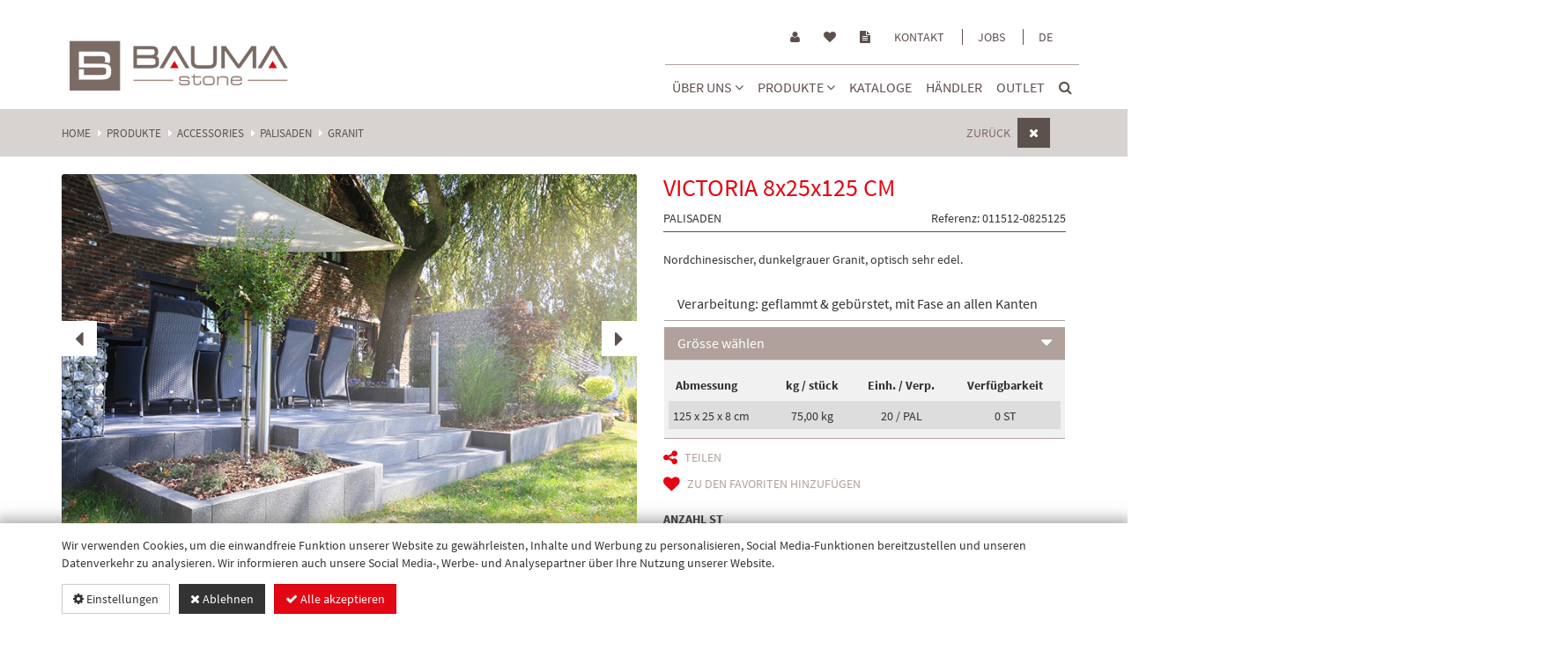

--- FILE ---
content_type: text/html; charset=utf-8
request_url: https://www.bauma-stone.com/de/shop/article/011512-0825125/VICTORIA_8x25x125_CM
body_size: 15230
content:



<!DOCTYPE html>
<html lang="de">
<head prefix="og: http://ogp.me/ns#">
    

<meta http-equiv="Content-Type" content="text/html; charset=utf-8">
<meta name="viewport" content="width=device-width, initial-scale=1">
<meta name="author" content="BAUMA STONE AG">
<meta name="geo.region" content="BE">
<meta name="geo.placename" content="Hermalle-sous-Argenteau">
<meta name="geo.position" content="50.716736;5.670448" />
<meta name="ICBM" content="50.716736, 5.670448" />
<meta name="city" content="Hermalle-sous-Argenteau">
<meta name="country" content="Belgien">
<meta name="zipcode" content="4681">
<meta name="robots" content="index,follow">
<meta name="siteinfo" content="http://www.bauma-stone.com/robots.txt">
<meta name="revisit-after" content="7 days">
<meta name="audience" content="all">
<link rel="apple-touch-icon" sizes="180x180" href="/images/favicon/apple-touch-icon.png">
<link rel="icon" type="image/png" sizes="32x32" href="/images/favicon/favicon-32x32.png">
<link rel="icon" type="image/png" sizes="16x16" href="/images/favicon/favicon-16x16.png">
<link rel="mask-icon" href="/images/favicon/safari-pinned-tab.svg" color="#7b6b65">
<meta name="msapplication-TileColor" content="#7b6b65">
<meta name="theme-color" content="#7b6b65">
<meta name="facebook-domain-verification" content="529wrhy45cxitqnqvm74plh3diu5yi" />

<title>VICTORIA 8x25x125 CM | BAUMA STONE AG</title>
<meta property="fb:app_id" content="100064592203509"><meta property="og:locale" content="de_DE">
<meta property="og:locale:alternate" content="de_DE">
<meta property="og:locale:alternate" content="fr_FR">
<meta property="og:locale:alternate" content="nl_NL">
<meta name="keywords" content="Produkte">
<meta name="description" content="Nordchinesischer, dunkelgrauer Granit, optisch sehr edel.">
<meta property="og:description" content="Nordchinesischer, dunkelgrauer Granit, optisch sehr edel.">
<meta itemprop="image" content="https://www.bauma-stone.com/Uploads/Accessoires/Palissades/Victoria_011512/A_BS_Palisade_Victoria.jpg?width=1200&amp;height=600&amp;mode=min&amp;bgcolor=fff">
<meta property="og:image" content="https://www.bauma-stone.com/Uploads/Accessoires/Palissades/Victoria_011512/A_BS_Palisade_Victoria.jpg?width=1200&amp;height=600&amp;mode=min&amp;bgcolor=fff">
<meta property="og:image:width" content="1200" />
<meta property="og:image:height" content="600" />
<meta property="og:site_name" content="BAUMA STONE AG">
<meta property="og:type" content="product">
<meta property="og:title" content="VICTORIA 8x25x125 CM | BAUMA STONE AG">
<meta property="og:url" content="https://www.bauma-stone.com/de/shop/article/011512-0825125/VICTORIA_8x25x125_CM">



            <link rel="canonical" href="https://www.bauma-stone.com/de/shop/article/011512-0825125/VICTORIA_8x25x125_CM" />
            <link rel="alternate" hreflang="x-default" href="https://www.bauma-stone.com/shop/article/011512-0825125/VICTORIA_8x25x125_CM" />
                            <link rel="alternate" hreflang="de" href="https://www.bauma-stone.com/de/shop/article/011512-0825125/VICTORIA_8x25x125_CM" />
                            <link rel="alternate" hreflang="de-de" href="https://www.bauma-stone.com/de/shop/article/011512-0825125/VICTORIA_8x25x125_CM" />
                            <link rel="alternate" hreflang="de-be" href="https://www.bauma-stone.com/de/shop/article/011512-0825125/VICTORIA_8x25x125_CM" />
                            <link rel="alternate" hreflang="de-at" href="https://www.bauma-stone.com/de/shop/article/011512-0825125/VICTORIA_8x25x125_CM" />
                            <link rel="alternate" hreflang="de-ch" href="https://www.bauma-stone.com/de/shop/article/011512-0825125/VICTORIA_8x25x125_CM" />
                            <link rel="alternate" hreflang="fr" href="https://www.bauma-stone.com/fr/shop/article/011512-0825125/VICTORIA_8x25x125_CM" />
                            <link rel="alternate" hreflang="fr-fr" href="https://www.bauma-stone.com/fr/shop/article/011512-0825125/VICTORIA_8x25x125_CM" />
                            <link rel="alternate" hreflang="fr-be" href="https://www.bauma-stone.com/fr/shop/article/011512-0825125/VICTORIA_8x25x125_CM" />
                            <link rel="alternate" hreflang="fr-ch" href="https://www.bauma-stone.com/fr/shop/article/011512-0825125/VICTORIA_8x25x125_CM" />
                            <link rel="alternate" hreflang="nl" href="https://www.bauma-stone.com/nl/shop/article/011512-0825125/VICTORIA_8x25x125_CM" />
                            <link rel="alternate" hreflang="nl-nl" href="https://www.bauma-stone.com/nl/shop/article/011512-0825125/VICTORIA_8x25x125_CM" />
                            <link rel="alternate" hreflang="nl-be" href="https://www.bauma-stone.com/nl/shop/article/011512-0825125/VICTORIA_8x25x125_CM" />


<script type="application/ld+json">
    { "@context": "http://schema.org",
    "@type": "Organization",
    "name": "BAUMA STONE AG",
    "legalName" : "BAUMA STONE AG",
    "url": "https://www.bauma-stone.com",
"logo": "https://www.bauma-stone.com/media/1108/logo.jpg",    "address": {
    "@type": "PostalAddress",
    "streetAddress": "Rue Voie de Li&#232;ge 20",
    "addressLocality": "Hermalle-sous-Argenteau",
    "addressRegion": "BE",
    "postalCode": "4681",
    "addressCountry": "Belgien"
    },
"sameAs":["https://www.facebook.com/baumastone/","https://www.instagram.com/baumastone/","https://www.linkedin.com/company/18113064"]}</script>
    <link href="/WebSH3/css?v=UzntSJS_hHBpc08sLdVzL4p7Dlfhc3hJ9ge60peHgn41" rel="stylesheet"/>

    <link href="/WebUM7/css?v=PL2uyQvchYVfECGfF_coO3hk9km-1oPJ27UNIWVnpmc1" rel="stylesheet"/>

    <link id="pagestyle" rel="stylesheet" type="text/css" href='/s/638694227831666446/css/themes/bauma/theme.min.css'>
    <link id="pagestyle" rel="stylesheet" type="text/css" href='/s/638694251062571002/css/fonts.css' />
    <link id="pagestyle" rel="stylesheet" type="text/css" href='/s/638368625077687393/css/sliderfonts.css' />
    <link id="pagestyle" rel="stylesheet" type="text/css" href='/s/638368625077677392/css/print.css' media="print" />
    <link id="pagestyle" rel="stylesheet" type="text/css" href='/s/638368625077677392/css/smoothproducts.css' />
    <link id="pagestyle" rel="stylesheet" type="text/css" href='/s/638368625077497397/css/animate.css' />   
    <script src='/WebUM7/modernizr?v=inCVuEFe6J4Q07A0AcRsbJic_UE5MwpRMNGcOtk94TE1' ></script>

    <script src='/WebUM7/scripts?v=5nfKkK6FvuasA2OOzMUYu3SS0FPCucz2QciE5AqpSa01' ></script>

    <script src='/WebSH3/scripts?v=BnIa1am0zdsOBDevXzwaZOmLAijNTPDFK1z1wY2XQ5w1' ></script>


    

    <script type="text/javascript">
        /* Wait for images to load */
        $(window).on('load', function (e) {
            $('.sp-wrap').smoothproducts();
        });
    </script>

    
    <script src="/scripts/aos.js"></script>
    
    <script type="text/javascript">
        document.write("<link rel=' stylesheet' href='/s/638368625077567413/css/aos.css'/>");
    </script>

</head>
<body>
    
    <!--googleoff: all-->
                <div id="cookieContainer" class="cookieBanner">
            <div class="container">
                <div class="">
                    <div class="mb-3">
                        Wir verwenden Cookies, um die einwandfreie Funktion unserer Website zu gewährleisten, Inhalte und Werbung zu personalisieren, Social Media-Funktionen bereitzustellen und unseren Datenverkehr zu analysieren. Wir informieren auch unsere Social Media-, Werbe- und Analysepartner über Ihre Nutzung unserer Website. 
                    </div>
                    <div class="cookiefooter mt-2">
                        <button type="button" id="cookieOptions" class="cookieoptions btn btn-default mb-2" data-toggle="modal" data-target="#cookieModal">
                            <i class="fa fa-gear"></i>
                            Einstellungen
                        </button>
                        <button class="cookieCheck btn btn-secondary mb-2 mx-2" onclick="CookiePolicy.activate.none();">
                            <i class="fa fa-times"></i>
                            Ablehnen
                        </button>
                        <button class="cookieCheck btn btn-primary mb-2 mx-auto" onclick="CookiePolicy.activate.all();">
                            <i class="fa fa-check"></i>
                            Alle akzeptieren
                        </button>
                    </div>
                </div>
            </div>
        </div>
    <span data-toggle="modal" data-target="#cookieModal" style="display:none">
        <a class="cookiebtn" data-toggle="tooltip" data-placement="right" title="Cookie Einstellungen">
            <svg fill="currentColor" xmlns="http://www.w3.org/2000/svg" viewBox="0 0 49 48.98">
                <path class="cls-1" d="M41.79,41.83c-1.17,1.17-2.46,2.22-3.86,3.14-2.65,1.74-5.57,2.93-8.69,3.55-3.12,.62-6.28,.63-9.39,.03-3.22-.62-6.24-1.87-8.99-3.7-2.75-1.84-5.05-4.16-6.85-6.9-1.74-2.65-2.93-5.57-3.55-8.69-.62-3.12-.63-6.28-.03-9.39,.62-3.22,1.87-6.24,3.7-8.99C6.77,6.95,10.42,3.9,14.72,2.03,18.91,.22,23.5-.4,28.01,.25l1.84,.27-.87,1.64c-.35,.66-.53,1.38-.53,2.13,0,1.86,1.11,3.52,2.84,4.21l1.14,.46-.4,1.17c-.16,.47-.24,.96-.24,1.46,0,2.28,1.7,4.22,3.96,4.51l.92,.12,.19,.91c.44,2.09,2.31,3.6,4.45,3.6,.2,0,.41-.01,.61-.04l.87-.12,.44,.76c.81,1.4,2.32,2.27,3.94,2.27,.13,0,.25,0,.38-.02l1.44-.12-.02,1.45c-.08,4.7-1.51,9.27-4.14,13.19-.9,1.35-1.92,2.59-3.04,3.71ZM9,9.07c-.99,.99-1.88,2.07-2.67,3.25C-.39,22.34,2.3,35.95,12.32,42.66c10.02,6.71,23.63,4.02,30.34-6,2.11-3.14,3.35-6.74,3.64-10.48-.97-.12-1.91-.44-2.76-.93-.82-.48-1.54-1.13-2.11-1.89-.04,0-.08,0-.12,0-1.65,0-3.27-.58-4.54-1.62-1.03-.84-1.8-1.95-2.23-3.2-1.37-.35-2.62-1.11-3.57-2.19-1.16-1.31-1.8-3-1.8-4.75,0-.4,.03-.8,.1-1.19-.86-.52-1.61-1.23-2.19-2.07-.82-1.19-1.25-2.6-1.25-4.05,0-.55,.06-1.09,.19-1.62-6.34-.43-12.58,1.95-17.02,6.39Z" />
                <g><circle class="cls-1" cx="38.67" cy="29.29" r="3.19" /><circle class="cls-1" cx="24.95" cy="25.07" r="3.19" /><circle class="cls-1" cx="17.36" cy="12.5" r="3.19" /><circle class="cls-1" cx="10.19" cy="23.2" r="3.19" /><circle class="cls-1" cx="14.51" cy="35.89" r="3.19" /><circle class="cls-1" cx="26.12" cy="40.62" r="3.19" /><circle class="cls-1" cx="17.85" cy="20.35" r=".87" /><circle class="cls-1" cx="31.63" cy="33.49" r="1.17" /><circle class="cls-1" cx="22.45" cy="32.33" r=".95" /></g>
                <path class="cls-1" d="M40.79,9.21c0,1.57-1.27,2.84-2.84,2.84-1.57,0-2.84-1.27-2.84-2.84s1.27-2.84,2.84-2.84c1.57,0,2.84,1.27,2.84,2.84Z" />
                <path class="cls-1" d="M43.31,16.7c0,.73-.59,1.32-1.32,1.32-.73,0-1.32-.59-1.32-1.32,0-.73,.59-1.32,1.32-1.32,.73,0,1.32,.59,1.32,1.32Z" />
                <path class="cls-1" d="M35.11,4.31c0,.57-.46,1.03-1.03,1.03-.57,0-1.03-.46-1.03-1.03,0-.57,.46-1.03,1.03-1.03,.57,0,1.03,.46,1.03,1.03Z" />
                <circle class="cls-1" cx="44.59" cy="12.5" r="1.26" />
                <circle class="cls-1" cx="47.1" cy="18.68" r=".66" />
            </svg>
        </a>
    </span>
    <div class="modal" tabindex="-1" role="dialog" id="cookieModal" aria-labelledby="cookieModal" aria-hidden="true">
        <div class="modal-dialog modal-lg" role="document">
            <div class="modal-content">
                <div class="modal-header">
                    <h3 class="modal-title d-inline-block">Cookie Einstellungen</h3>
                    <button type="button" class="close d-inline-block" data-dismiss="modal" aria-label="Close">
                        <span aria-hidden="true">&times;</span>
                    </button>
                </div>
                <div class="modal-body">
                    <ul class="list-unstyled">
                        <li class="list-group-item mt-3 d-table">
                            <div class="d-table-cell pr-4">
                                <label>Statistiken</label><br />
                                <span>Statistik-Cookies helfen Webseiten-Besitzern zu verstehen, wie Besucher mit Webseiten interagieren, indem Informationen anonym gesammelt und gemeldet werden.</span>
                            </div>
                            <div class="material-switch d-table-cell">
                                <input id="statisticSwitch" name="statisticSwitch" type="checkbox"  />
                                <label for="statisticSwitch" class="label-success"></label>
                            </div>
                        </li>

                        <li class="list-group-item mt-3 d-table">
                            <div class="d-table-cell pr-4">
                                <label>Sozial</label><br />
                                <span>Soziale cookies sind f&#252;r soziale Netzwerke (Facebook, Google und Twitter) erforderlich, um die Interaktion mit sozialen Widgets, die auf der Website enthalten sind, zu verwalten.</span>
                            </div>
                            <div class="material-switch d-table-cell">
                                <input id="socialSwitch" name="socialSwitch" type="checkbox"  />
                                <label for="socialSwitch" class="label-success"></label>
                            </div>
                        </li>

                        <li class="list-group-item mt-3 d-table">
                            <div class="d-table-cell pr-4">
                                <label>Funktional</label><br />
                                <span>Funktionelle Cookies, sind unbedingt erforderlich, um die von den Benutzern auf der Website angeforderten Dienste bereitzustellen.</span>
                            </div>
                            <div class="material-switch d-table-cell">
                                <input id="defaultSwitch" name="defaultSwitch" type="checkbox" checked disabled />
                                <label for="defaultSwitch" class="label-default"></label>
                            </div>
                        </li>
                    </ul>
                </div>
                <div class="modal-footer text-center-xs">
                    <a href="/information/privacy/" class="btn mb-3 mb-sm-2 mx-auto mr-sm-auto ml-sm-0" target="_blank">Datenschutzerkl&#228;rung</a>
                    <button type="button" class="btn btn-primary" onclick="CookiePolicy.activate.modalSelection();">Speichern &amp; schlie&#223;en</button>
                </div>
            </div>
        </div>
    </div>

    <!--googleon: all-->
    <div id="overflow-wrapper">
        
        <a id="back-to-top" href="#" class="btn btn-primary back-to-top" role="button" title="Zur&#252;ck zum Seitenanfang" data-toggle="tooltip" data-placement="left">
            <span class="glyphicon glyphicon-chevron-up"></span>
        </a>

        <header>
            

<!--googleoff: all-->
<div class="collapse robots-nocontent hidden-print" id="searchcollapse">
    <div class="header-login">
        <div class="container">
            <div class="row">
                <div class="col-xs-12">
                    <form class="search" role="search" method="get" action="/shop">
                        <div id="articleSearch" class="alt-input input-group">
                            <input type="text" class="typeahead form-control" placeholder="Geben Sie Ihren Suchbegriff hier ein ..." name="bez" autofocus>
                            <div class="input-group-btn">
                                <button type="submit" class="btn btn btn-search">
                                    <i class="glyphicon glyphicon-search"></i>
                                </button>
                                <button type="button" class="btn btn-alt btn-close" data-toggle="collapse" data-target="#searchcollapse" aria-expanded="false" aria-controls="collapseExample">
                                    <i class="fa fa-close"></i>
                                </button>
                            </div>
                        </div>
                    </form>
                </div>
            </div>
        </div>
    </div>
</div>

<!--googleon: all-->



<div class="main-header">
    <div class="container">
        <div class="row">
            
            <div class="col-md-3 hidden-xs hidden-sm">
                <a class="logo" href="/">
                    <img src="/images/logo.png" title="Home" alt="Bauma Stone" class="img-responsive" />
                </a>
            </div>
            


            
            <div class="navbar-main col-xs-12 col-md-9">
                <div class="row">
                    <div class="col-md-12 navbar-top">
                        
                        <ul class="section-container list-unstyled text-center">
                            

                            

                            
                            <li class="user section">
                                    <button class="btn btn-white" data-toggle="modal" data-target="#loginModal">
                                        <i class=" fa fa-user">
                                        </i>
                                    </button>
                                    <!-- Modal -->
                                    <div class="modal fade" id="loginModal" tabindex="-1" role="dialog" aria-labelledby="myModalLabel" aria-hidden="true">
                                        <div class="vertical-alignment-helper">
                                            <div class="modal-dialog vertical-align-center">
                                                <div class="modal-content">
                                                    

<div class="modal-header">
    <div class="row">
        <div class="col-md-12">
            <img src="/images/logo-login.png" class="img-responsive center-block" />
            <button type="button" class="btn btn-primary modalclose pull-right" data-dismiss="modal">
                <i class="fa fa-close"></i>
            </button>
        </div>
    </div>
</div>

<div class="modal-body">
<form action="/shop?Culture=de&amp;TArt_Cod=011512-0825125" class="form-horizontal " data-bv-feedbackicons-invalid="glyphicon glyphicon-remove" data-bv-feedbackicons-valid="glyphicon glyphicon-ok" data-bv-feedbackicons-validating="glyphicon glyphicon-refresh" enctype="multipart/form-data" id="Login" method="post">        <fieldset class="contourFieldSet" role="form">
            <div class="form-group">
                <div class="col-md-12">
                    <div class="alt-input inner-icon left-icon">
                        <i class="icon fa fa-envelope fa-lg"></i>
                        <input type="text" name="Username" placeholder="E-Mail-Adresse" class="form-control input-lg" data-bv-notempty="true" data-bv-message="Bitte geben Sie ihre EMailadresse ein" data-bv-notempty-message="Bitte geben Sie ihre EMailadresse ein" />
                    </div>
                </div>
            </div>

            <div class="form-group">
                <div class="col-md-12">
                    <div class="alt-input inner-icon left-icon">
                        <i class="icon fa fa-lock fa-2x"></i>
                        <input type="password" name="Password" placeholder="Passwort" class="form-control input-lg" data-bv-notempty="true" data-bv-message="Bitte geben Sie ihr Passwort ein" data-bv-notempty-message="Bitte geben Sie ihr Passwort ein" />
                    </div>
                </div>
            </div>

            <div class="contourNavigation form-group">
                <div class="col-md-12">
                    <button type="submit" value="Login" id="LoginButton" data-toggle="modal" data-target="#loginModal" class="btn btn-primary btn-block btn-lg">Anmelden</button>
                </div>
            </div>


        </fieldset>
<input name='ufprt' type='hidden' value='[base64]' /></form></div>

<div class="modal-footer">
    <a href="/de/register/" type="button" class="pull-left text-white">
        H&#228;ndler werden
    </a>

    <a href="?LostPassword=1" type="button" class="pull-right text-white">
        <span>Passwort vergessen?</span>
    </a>
</div>





                                                </div>
                                            </div>
                                        </div>
                                    </div>


                                
                                <!-- Wunschliste Start -->
                                <div id="WishlistCartSummary">
                                    <a class="btn btn-white dropdown-toggle" data-toggle="dropdown" href="#">
    <div class="cart-icon">
        <i class="fa fa-heart"></i>
    </div>
</a>

<ul class="dropdown-menu">
        <li>
            <div class="col-md-12 text-center">
                Ihre Wunschliste ist leer
            </div>
        </li>
</ul>

                                </div>


                                <!-- Shopping Cart Starts -->
                                <div id="ShoppingCartSummary">
                                    

<!-- Shopping Cart Starts -->
<a data-toggle="dropdown" id="cart" class="btn btn-white dropdown-toggle" href="#">
    <div class="cart-icon  pull-left">
        <span class="fa fa-file-text" aria-hidden="true"></span>
    </div>
</a>

<ul class="dropdown-menu">
        <li>
            <div class="col-md-12 text-center">
                Ihr Warenkorb ist leer
            </div>
        </li>
</ul>
<!-- Shopping Cart Ends -->

                                </div>

                            </li>

                                <li class="section hidden-xs hidden-sm">
                                    <a href="/contact/" class="btn btn-white">
                                        Kontakt
                                    </a>
                                </li>
                                <li class="separator hidden-xs hidden-sm"></li>


                                <li class="section hidden-xs hidden-sm">
                                    <a href="/jobs/" class="btn btn-white">
                                        Jobs
                                    </a>
                                </li>
                                <li class="separator"></li>
                            <li class="language section dropdown">
                                <a class="btn btn-white dropdown-toggle" data-toggle="dropdown" href="#">
                                    <span class="active">DE</span>
                                    <span class="glyphicon g"></span>
                                </a>

                                <ul class="dropdown-menu dropdown-menu-right" role="menu">
                                            <li class="fr text-right">
                                                <a href="/fr/shop/?TArt_Cod=011512-0825125&amp;TArt_Bez=VICTORIA 8x25x125 CM">
                                                    <span>FR</span>
                                                </a>
                                            </li>
                                            <li class="nl text-right">
                                                <a href="/nl/shop/?TArt_Cod=011512-0825125&amp;TArt_Bez=VICTORIA 8x25x125 CM">
                                                    <span>NL</span>
                                                </a>
                                            </li>
                                </ul>
                            </li>
                        </ul>
                    </div>
                </div>

                
                <div class="col-xs-12 visible-xs visible-sm">
                    <a class="logo" href="/">
                        <img src="/images/logo.png" title="Home" alt="Bauma Stone" class="img-responsive" />
                    </a>
                </div>
                

                <div class="row">
                    <nav class="navbar-default navbar-right" role="navigation">
                        <!-- Brand and toggle get grouped for better mobile display -->
                        <div class="navbar-header hidden-lg hidden-md">
                            <div class="pull-left p-2">
                                <a href="javascript:void(0)" type="button" class="btn btn-white  btn-search visible-xs visible-sm" data-toggle="collapse" data-target="#searchcollapse" aria-expanded="false" aria-controls="collapseExample">
                                    <i class="fa fa-search fa-lg"></i>
                                </a>
                            </div>

                            <button type="button" class="navbar-toggle collapsed" data-toggle="collapse" data-target="#main-navbar">
                                <span class="sr-only">Toggle navigation</span>
                                <span class="icon-bar"></span>
                                <span class="icon-bar"></span>
                                <span class="icon-bar"></span>
                            </button>
                        </div>

                        <div class=" collapse navbar-collapse" id="main-navbar">
                                    <ul class="nav navbar-nav dropdown" role="menu">

                    <li class=" dropdown ">
                        <a href="/de/ueber-uns">&#220;ber Uns <span class='fa fa-angle-down hidden-xs hidden-sm'></span></a>
                        <div class="dropdown-btn glyphicon glyphicon-plus visible-xs visible-sm" data-toggle="dropdown" data-delay="10"></div>
                                <ul class=" dropdown-menu multi-level" role="menu">

                    <li class="dropdown bauma-stone">
                        <a href="/de/ueber-uns/bauma-stone">Bauma-Stone</a>
                    </li>
                    <li class="dropdown sponsoring">
                        <a href="/de/ueber-uns/sponsoring">Sponsoring</a>
                    </li>
                    </ul>

                    </li>
                    <li class=" dropdown ">
                        <a href="/de/produkte">Produkte <span class='fa fa-angle-down hidden-xs hidden-sm'></span></a>
                        <div class="dropdown-btn glyphicon glyphicon-plus visible-xs visible-sm" data-toggle="dropdown" data-delay="10"></div>
                                <ul class=" dropdown-menu multi-level" role="menu">

                    <li class="dropdown produkte">
                        <a href="/de/produkte/products/THGrp_Cod/HG01">INDOOR FLOOR &amp; WALL</a>
                    </li>
                    <li class="dropdown produkte">
                        <a href="/de/produkte/products/THGrp_Cod/HG02">IN- &amp; OUTDOOR WALL</a>
                    </li>
                    <li class="dropdown produkte">
                        <a href="/de/produkte/products/THGrp_Cod/HG03">OUTDOOR FLOOR</a>
                    </li>
                    <li class="dropdown produkte">
                        <a href="/de/produkte/products/THGrp_Cod/HG04">ACCESSORIES</a>
                    </li>
                    <li class="dropdown produkte">
                        <a href="/de/produkte/products/THGrp_Cod/HG05">GRAVEL</a>
                    </li>
                    <li class="dropdown produkte">
                        <a href="/de/produkte/products/THGrp_Cod/HG06">GABIONS</a>
                    </li>
                    <li class="dropdown produkte">
                        <a href="/de/produkte/products/THGrp_Cod/HG07">SERVICE</a>
                    </li>
                    </ul>

                    </li>
                    <li class="dropdown kataloge">
                        <a href="/de/kataloge">Kataloge</a>
                    </li>
                    <li class="dropdown dealerlocator">
                        <a href="/de/haendlersuche">H&#228;ndler</a>
                    </li>
                    <li class="dropdown outlet">
                        <a href="/de/outlet">Outlet</a>
                    </li>
                    <li class="dropdown visible-xs visible-md contact">
                        <a href="/de/contact">Kontakt</a>
                    </li>
                    <li class=" visible-xs visible-md dropdown ">
                        <a href="/de/stellenangebote">Jobs <span class='fa fa-angle-down hidden-xs hidden-sm'></span></a>
                        <div class="dropdown-btn glyphicon glyphicon-plus visible-xs visible-sm" data-toggle="dropdown" data-delay="10"></div>
                                <ul class=" dropdown-menu multi-level" role="menu">

                    <li class="dropdown buchhalter">
                        <a href="/de/stellenangebote/buchhalter">BUCHHALTER</a>
                    </li>
                    </ul>

                    </li>
                            <li>
                    <a href="javascript:void(0)" type="button" class="btn btn-white btn-search hidden-xs hidden-sm" data-toggle="collapse" data-target="#searchcollapse" aria-expanded="false" aria-controls="collapseExample">
                        <i class="fa fa-search"></i>
                    </a>
                </li>
        </ul>




                        </div>
                    </nav>
                </div>
            </div>
            
        </div>
    </div>
</div>




        </header>

        <main>

            

            <div class="container main-container  artdetail">
                


    <div class="bcrumb fullWidth-bg">
        <div class="container">
            <div class="row">
                <div id="breadcrumbAjax" class="col-md-7 hidden-xs">


                    <ol class="breadcrumb">
                        <li><a href="/">Home</a></li>
                        <li><a href="/shop">Produkte</a></li>
                            <li><a href="/outlet/products/THGrp_Cod/HG04">ACCESSORIES</a></li>
                                                    <li><a href="/outlet/products/THGrp_Cod/HG04/TGrp_Cod/GR402">PALISADEN</a></li>
                                                    <li><a href="/outlet/products/THGrp_Cod/HG04/TGrp_Cod/GR402/TUGrp_Cod/UG16">GRANIT</a></li>
                    </ol>
                </div>

                <ul class="breadcrumbNavigation list-unstyled text-right text-center-xs col-md-5">
                    <li class="backlink margBottom-10 margTop-10">
                        <span class="hidden-xs hidden-sm">Zur&#252;ck</span>
                        <a href="/outlet/products" class="btn btn-alt ">
                            <i class="fa fa-close"></i>
                        </a>
                    </li>

                    <li class="navigation margBottom-10 margTop-10">
                    </li>
                </ul>
            </div>
        </div>
    </div>
    <div id="loading-container" class="loading-container">
        <div id="article-Detail-loading" class="loading" style="display:none;"></div>
        <div id="articleAjaxRefresh">
            




<div class="article  " data-tart_cod="011512-0825125" itemscope="" itemtype="http://schema.org/Product">
    <div class="row product-info margTop-20">
        <!-- Left Starts -->
        <div class="col-sm-7 images-block gallery margBottom-20">
            <div id="articlecarousel">
                <div id='carousel-custom' class='carousel slide' data-ride='carousel'>
                    <div class='carousel-outer'>
                        <!-- Wrapper for slides -->
                        <div class='carousel-inner'>
                            <div class='item active'>
                                <div id="articleDetailPartial" class="sp-wrap">
                                    <a href="/Uploads\Accessoires\Palissades\Victoria_011512\A_BS_Palisade_Victoria.jpg?overlay=logo.png&amp;overlay.position=0,0&amp;overlay.size=200,200&amp;overlay.opacity=100" title="VICTORIA 8x25x125 CM" class="thumbnail" data-gallery>
                                        <img itemprop="image" class="img-responsive" src="/Uploads/Accessoires/Palissades/Victoria_011512/A_BS_Palisade_Victoria.jpg?overlay=logo.png&overlay.position=0,0&overlay.size=200,200&overlay.opacity=100&width=750&height=500&mode=boxpad&bgcolor=fff" alt="VICTORIA 8x25x125 CM">
                                    </a>
                                </div>
                            </div>

                                    <div class='item'>
                                        <div id="articleDetailPartial" class="sp-wrap">
                                            <a href="/Uploads\Accessoires\Palissades\Victoria_011512\B_BS_Palisade_Victoria.jpg?overlay=logo.png&amp;overlay.position=0,0&amp;overlay.size=200,200&amp;overlay.opacity=100" title="VICTORIA 8x25x125 CM" class="thumbnail" data-gallery>
                                                <img class="img-responsive" src="/Uploads/Accessoires/Palissades/Victoria_011512/B_BS_Palisade_Victoria.jpg?overlay=logo.png&overlay.position=0,0&overlay.size=200,200&overlay.opacity=100&width=750&height=500&mode=boxpad&bgcolor=fff&quality=80" alt="VICTORIA 8x25x125 CM" />
                                            </a>
                                        </div>
                                    </div>
                        </div>

                            <!-- Controls -->
                            <a class='left carousel-control' href='#carousel-custom' data-slide='prev'>
                                <span class='fa fa-caret-left fa-lg'></span>
                            </a>
                            <a class='right carousel-control' href='#carousel-custom' data-slide='next'>
                                <span class='fa fa-caret-right fa-lg'></span>
                            </a>
                    </div>

                    <!-- Indicators -->
                        <ol class='carousel-indicators'>
                            <li data-target='#carousel-custom' data-slide-to='0' class='active'>
                                <img src='/Uploads\Accessoires\Palissades\Victoria_011512\A_BS_Palisade_Victoria.jpg?width=120&height=75&mode=crop&bgcolor=fff' class="img-responsive" alt='VICTORIA 8x25x125 CM' />
                            </li>

                                    <li data-target='#carousel-custom' data-slide-to='1' class=''>
                                        <img src='/Uploads\Accessoires\Palissades\Victoria_011512\B_BS_Palisade_Victoria.jpg?width=120&height=75&mode=crop&bgcolor=fff' class="img-responsive" alt='VICTORIA 8x25x125 CM' />
                                    </li>

                        </ol>
                </div>
            </div>
            <script>
                $('#carousel-custom').carousel({
                    interval: false,
                    keyboard: true,
                    ride: false,
                    wrap: true
                });
            </script>
        </div>
        <!-- Left Ends -->
        <!-- Right Starts -->
        <div class="col-xs-12 col-sm-5 product-details margBottom-20">
            <!-- Product Name Starts -->
            <div class="product-name">
                <h1 itemprop="name" class="product-title text-primary">VICTORIA 8x25x125 CM</h1>
                <div class="row grpBez">
                    <span class="col-xs-12 col-md-6">PALISADEN</span>
                    <span class="col-xs-12 col-md-6 text-right text-left-sm">Referenz: 011512-0825125</span>
                </div>
            </div>
            <!-- Product Name Ends -->
            <hr>

            
                <div class="short-description">
                    Nordchinesischer, dunkelgrauer Granit, optisch sehr edel.
                </div>

            <hr>

            <div class="panel-group product-infos" id="accordion" role="tablist" aria-multiselectable="true">
                


                    <div class="panel panel-alt">
                        <div class="panel-heading" role="tab" id="headingThree">
                            <div class="collapsed" role="button" data-toggle="collapse" data-parent="#accordion" href="#collapseThree" aria-expanded="false" aria-controls="collapseThree">
                                <h4 class="panel-title">
                                    <span>Verarbeitung:</span>
                                    <span>geflammt &amp; geb&#252;rstet, mit Fase an allen Kanten</span>
                                </h4>
                            </div>
                        </div>
                    </div>


                <div class="panel panel-alt">
                    <div class="panel-heading" role="tab" id="headingSize">
                        <a class="open" role="button" data-toggle="collapse" data-parent="#accordion" href="#collapseSize" aria-expanded="false" aria-controls="collapseTwo">
                            <h4 class="panel-title">
                                    <span>Gr&#246;sse w&#228;hlen</span>
                                <span class="fa fa-caret-down fa-lg pull-right"></span>
                            </h4>
                        </a>
                    </div>
                    <div id="collapseSize" class="panel-collapse collapse in" role="tabpanel" aria-labelledby="headingSize">
                        <div class="panel-body">
                            <div class="table-responsive">

                                <table class="table table-hover">
                                    <thead>
                                        <tr>
                                                <th>Abmessung</th>
                                                                                            <th class="text-center nowrap">kg / st&#252;ck</th>

                                                <th class="text-center nowrap">Einh. / Verp.</th>


                                                <th class="text-center nowrap">Verf&#252;gbarkeit</th>

                                        </tr>
                                    </thead>
                                    <tbody>
                                        <tr class="firstactive">
                                                <td>
                                                    <span class="nowrap">125 x 25 x 8 cm</span>
                                                </td>

                                                <td class="text-center">
                                                    <span class="nowrap">75,00 kg</span>
                                                </td>

                                            <td class="text-center">
                                                    <span>20 / </span>
                                                <span>PAL</span>
                                            </td>


                                                <td class="availablility text-center">
                                                    <div class="text-center" itemscope="" itemtype="http://data-vocabulary.org/Offer">


                                                        <span data-toggle="tooltip" data-placement="top" title="Artikel nicht auf Lager" class="text-center">
                                                            0 ST
                                                        </span>
                                                    </div>
                                                </td>
                                        </tr>



                                    </tbody>
                                </table>
                            </div>
                        </div>
                    </div>
                </div>


                

                <div class="row social-section margTop-10 margBottom-10">
                    <div class="col-md-12">
                        <div id="render-socialmedia" class="pull-right" style="margin-left:15px; display: none;">
                            <div class="btn-group">
                                <a class="btn btn-alt facebook" href="https://www.facebook.com/baumastone/" target="_blank" title="Facebook"><i class="fa fa-facebook"></i></a>
                                <a class="btn btn-alt instagram" href="https://www.instagram.com/baumastone/" target="_blank" title="Instagram"><i class="fa fa-instagram"></i></a>
                                <a class="btn btn-alt pinterest" href="https://www.pinterest.com/baumastone" target="_blank" title="Pinterest"><i class="fa fa-pinterest"></i></a>
                                <a class="btn btn-alt linkedin" href="https://www.linkedin.com/company/18113064" target="_blank" title="Linkedin"><i class="fa fa-linkedin"></i></a>
                                <a class="btn btn-alt youtube" href="https://www.youtube.com/channel/UCmAC2SIaOMaBkYB4ZuqAlQA" target="_blank" title="Youtube"><i class="fa fa-youtube-play"></i></a>
                            </div>
                        </div>
                        <a id="socialmedia" class='btn-WishlistCart pull-left' style="cursor:pointer;">
                            <i class="fa fa-share-alt fa-lg"></i>
                            <span class="title">Teilen</span>
                        </a>
                        <script>
                            $("#socialmedia").click(function () {
                                $("#render-socialmedia").toggle();
                            });
                        </script>
                    </div>
                </div>
                <div class="row">
                    <div class="col-md-12">
                        <a href="#" onclick="AddItemToCart(this, 2)" class="btn-WishlistCart">
                            <i class="fa fa-heart fa-lg"></i>
                            <span class="title">Zu den Favoriten hinzuf&#252;gen</span>
                        </a>
                    </div>
                </div>
            </div>


            <!-- Buybox Starts -->
                <div class="row Detailoptions">
                    <form>
                        <input name="__RequestVerificationToken" type="hidden" value="nbt6tSiC6KQefs-kMZ1ib1VCtkBfVCVO-xPl5zIg4LgtKLu37QVQS7hd4FAdTWM-_3GRKUIHlF9M1gZURklxdXvO_zjSmnLQ9TwbLIkEujE1" />

                        <input type='hidden' class="form-control" name="TArt_Cod" value="011512-0825125" />
                        <input type='hidden' class="form-control" name="redirectUrl" value="/de/shop/cart" />





                        <div class="col-md-12">
                            <label class="control-label text-uppercase" for="TCartDetail_Anz">Anzahl ST</label>
                        </div>

                        <div class="col-md-3 margBottom-10">
                            <div class="form-group-lg">
                                <input type="number" name="TCartDetail_Anz" value="1" size="2" onkeypress="OnTCartDetail_AnzKeypress(event, 1)" id="TCartDetail_Anz" class="form-control text-center">
                            </div>
                        </div>

                        <div class="col-md-9 buybox-btn">
                            <button type="button" onclick="AddItemToCart(this, 1)" class="btn btn-primary btn-lg btn-block btn-ShoppingCart">
                                <i class="fa fa-file-text pull-left visible-lg"></i>
                                <span>Auf die Angebotsliste</span>
                            </button>
                        </div>


                    </form>
                </div>
                <!-- Buybox Ends -->
                <hr>
        </div>

        <div class="row product-description">
            <div class="col-md-12">
                <ul class="nav nav-tabs" role="tablist">
                    
                    

                    
                    

                    
                                    </ul>


                <!-- Tab panes -->
                <div class="tab-content">

                    

                    
                    
                </div>
            </div>
        </div>
    </div>

</div>

        </div>
    </div>



<hr />

<div class="row">
    
    <div class="umb-grid">
                <div class="grid-section">
                </div>
    </div>



</div>

<script>
    function deleteDetail() {
        $("#relatedArticle").html("");
    }

    //Model.Content.Id wird für das erstellen des benötigten Models verwendet
    function refreshArticleDetail(Art_Cod, customRefreshId) {
        //Der Artikel-Kode kann '/' oder '.' enthalten, dafür wird die Methode encodeURIComponent() benutzt
        // Sollte der Artikel-Kode einen Punkt enthalten, wird er umgewandelt in ''. und auf Serve Seite umgekehrt.
        var temp = Art_Cod.replace(/\./g, "=!");
        var nParam = temp.replace(/\//g, "!=");

        //User zeigen das etwas passiert
        $("#article-Detail-loading").show();

        //Damit die URL mit dem angezeigten Artikel übereinstimmt
        //Um mit den URLs nicht durcheinander zu kommen, wird auf der Server-Seite UrlRewriting.FormatUrl benutzt
        //Die Mvc URL schickt dann die richtig formatierte Artikel-URL ('data' Variabel)
        $.ajax({
            url: "/Article/ArtCodBez/" + nParam,
            success: function(data) {
                history.pushState({}, '', data);
            },
            error: function(){
                alert('Error while refreshing URL')
            }
        })

        //Aktualisiert die Artikeldetails
        //'data' wird hier den neu generierten HTML-Kode für/von ArticleDetailPartial.cshtml enthalten
        if (customRefreshId == undefined || customRefreshId == "") {
            $.ajax({
                url: "/Article/ArticleDetailPartial/" + nParam + "/" + 1124,
                success: function (data) { $("#articleAjaxRefresh").html(data); $('#articleDetailPartial').smoothproducts(); $("#article-Detail-loading").hide();},
                error: function() { alert('Error while refreshing Article details'); }
            });
        } else {
            $.ajax({
                url: "/Article/ArticleDetailPartial/" + nParam + "/" + 1124,
                success: function (data) {
                    $("#"+customRefreshId).html(data);
                    $('#articleDetailPartial').smoothproducts();
                    $('html, body').animate({scrollTop: $("#relatedArticle").offset().top}, 1000);
                    $("#article-Detail-loading").hide();;
                    $('.carousel').carousel()
                },
                error: function() { alert('Error while refreshing Article details'); }
            });
        }
    }

    function refreshArticleComparePartial() {
        var ArtCod = $("#art_cod").val();
        var temp = ArtCod.replace(/\./g, "=!");
        var nParam = temp.replace(/\//g, "!=");

        $.ajax({
            url: "/Article/ArticleComparePartial/" + nParam + "/" + 1124,
            success: function(data){ $("#articleCompareAjaxRefresh").html(data); },
            error: function(){alert('Error while refreshing Article to compare'); }
        });
    }
</script>


            </div>
        </main>

        <footer>
            



<div class="newsfooter">
    <div class="container">
        <div class="row">
            <div class="col-xs-12 col-sm-7 newsletter text-right text-center-xs">
                <h3><i class="fa fa-envelope-o"></i>NEWSLETTER abonnieren</h3>
            </div>

            <div class="col-xs-12 col-sm-5 text-left text-center-xs margTop-10 margBottom-10">
                <a class="btn btn-primary btn-lg" href="/de/newsletter/">
                    <span>ANMELDEN</span>
                </a>
            </div>
        </div>
    </div>
</div>

<div class="navfooter">
    <div class="container">
        <div class="row">
            <div class="copyright col-xs-12 col-md-4 text-center-sm">

                <span>
                    © 2026 All rights reserved.
                </span>
            </div>

            <div class="col-xs-12 col-md-4 text-center footnav">
                        <ul class="list-unstyled">
                <li class="padding-right ">
                    <a href="/de/legal/datenschutz">Datenschutz</a>
                </li>
                <li class="padding-right ">
                    <a href="/de/legal/impressum">Impressum</a>
                </li>
                <li class="padding-right ">
                    <a href="/de/legal/agb">AGB&#39;s</a>
                </li>
        </ul>




            </div>

            <div class="social-footer col-xs-12 col-md-4 text-right text-center-sm">
                <a class="btn btn-alt facebook" href="https://www.facebook.com/baumastone/" target="_blank" title="Facebook"><i class="fa fa-facebook"></i></a>
                <a class="btn btn-alt instagram" href="https://www.instagram.com/baumastone/" target="_blank" title="Instagram"><i class="fa fa-instagram"></i></a>
                <a class="btn btn-alt pinterest" href="https://www.pinterest.com/baumastone" target="_blank" title="Pinterest"><i class="fa fa-pinterest"></i></a>
                <a class="btn btn-alt linkedin" href="https://www.linkedin.com/company/18113064" target="_blank" title="Linkedin"><i class="fa fa-linkedin"></i></a>
                <a class="btn btn-alt youtube" href="https://www.youtube.com/channel/UCmAC2SIaOMaBkYB4ZuqAlQA" target="_blank" title="Youtube"><i class="fa fa-youtube-play"></i></a>
            </div>
        </div>
    </div>
</div>
        </footer>

        
        <!-- The Bootstrap Image Gallery lightbox, should be a child element of the document body -->
        <div id="blueimp-gallery" class="blueimp-gallery blueimp-gallery-controls" data-use-bootstrap-modal="false">
            <!-- The container for the modal slides -->
            <div class="slides"></div>
            <!-- Controls for the borderless lightbox -->
            <h3 class="title"></h3>
            <a class="prev">‹</a>
            <a class="next">›</a>
            <a class="close">×</a>
            <a class="play-pause"></a>
            <ol class="indicator"></ol>
            <!-- The modal dialog, which will be used to wrap the lightbox content -->
            <div class="modal fade">
                <div class="modal-dialog">
                    <div class="modal-content">
                        <div class="modal-header">
                            <button type="button" class="close" aria-hidden="true">&times;</button>
                            <h4 class="modal-title"></h4>
                        </div>
                        <div class="modal-body next"></div>
                        <div class="modal-footer">
                            <button type="button" class="btn btn-default pull-left prev">
                                <i class="glyphicon glyphicon-chevron-left"></i>
                                Previous
                            </button>
                            <button type="button" class="btn btn-primary next">
                                Next
                                <i class="glyphicon glyphicon-chevron-right"></i>
                            </button>
                        </div>
                    </div>
                </div>
            </div>
        </div>

        <script src="/scripts/cookiepolicy.min.js"></script>
        <script>
            CookiePolicy.initGoogleAnalytics('Google Analytics wurde deaktiviert', 'UA-96800558-1');
            CookiePolicy.initFacebook('807998208724499');
        </script>


        <script>$(document).ready(function () {$('#Login').bootstrapValidator({excluded: ':disabled'});});</script>

        


        <script>
            //cookieBannerClose
            $(".cookieBanner-close").click(function () {
                $("#cookieContainer").remove();
                var date = new Date();
                date.setTime(date.getTime() + (100 * 24 * 60 * 60 * 1000));
                document.cookie = "cookieCheck=1; expires=" + date.toGMTString(); + "; path=/";
            })

            
            $(function () {
                InitBloodhound(1124)
            });

            
            $(document).ready(function () {
                $(window).on('scroll', function (event) {
                    if ($(this).scrollTop() > 50) {
                        $('#back-to-top').fadeIn();
                    } else {
                        $('#back-to-top').fadeOut();
                    }

                    if ($(window).scrollTop() + $(window).height() == $(document).height()) {
                        $('#back-to-top').addClass("bottom");

                    }
                    else if ($(window).scrollTop() + $(window).height() != $(document).height()) {
                        $('#back-to-top').removeClass("bottom");
                    }
                });
                // scroll body to 0px on click
                $('#back-to-top').click(function () {
                    $('#back-to-top').tooltip();
                    $('body,html').animate({
                        scrollTop: 0
                    }, 800);
                    return false;
                });

                $('#back-to-top').tooltip();
            });

            
            $(window).load(function () {
                AOS.init({
                    offset: 100,
                    duration: 1000,
                    easing: 'ease-in-out-back',
                    delay: 50,
                    disable: 'mobile',
                });
            });

            
            $(window).load(function () {
                $initbg = 0;
                if ($('.parallax').length) {
                    $('.parallax').css('background-positionY', ($initbg) + '%');


                $(document).scroll(function () {
                    // parallaxing
                    var $movebg = ($initbg - $(window).scrollTop() / 20);
                    if ($movebg > 100) {
                        $movebg = 100;
                    }

                    $('.parallax').css('background-positionY', ($movebg) + '%');
                    });
                }
            });
        </script>




        

        <script src="https://www.google.com/recaptcha/api.js?hl=de" async defer></script>

        
    </div>

</body>
</html>

--- FILE ---
content_type: text/css
request_url: https://www.bauma-stone.com/s/638694227831666446/css/themes/bauma/theme.min.css
body_size: 56434
content:
@charset "utf-8";
/*! normalize.css v3.0.2 | MIT License | git.io/normalize */
html{font-family:sans-serif;-ms-text-size-adjust:100%;-webkit-text-size-adjust:100%;}body{margin:0;}article,aside,details,figcaption,figure,footer,header,hgroup,main,menu,nav,section,summary{display:block;}audio,canvas,progress,video{display:inline-block;vertical-align:baseline;}audio:not([controls]){display:none;height:0;}[hidden],template{display:none;}a{background-color:transparent;}a:active,a:hover{outline:0;}abbr[title]{border-bottom:1px dotted;}b,strong{font-weight:bold;}dfn{font-style:italic;}h1{font-size:2em;margin:.67em 0;}mark{background:#ff0;color:#000;}small{font-size:80%;}sub,sup{font-size:75%;line-height:0;position:relative;vertical-align:baseline;}sup{top:-.5em;}sub{bottom:-.25em;}img{border:0;}svg:not(:root){overflow:hidden;}figure{margin:1em 40px;}hr{-moz-box-sizing:content-box;box-sizing:content-box;height:0;}pre{overflow:auto;}code,kbd,pre,samp{font-family:monospace,monospace;font-size:1em;}button,input,optgroup,select,textarea{color:inherit;font:inherit;margin:0;}button{overflow:visible;}button,select{text-transform:none;}button,html input[type="button"],input[type="reset"],input[type="submit"]{-webkit-appearance:button;cursor:pointer;}button[disabled],html input[disabled]{cursor:default;}button::-moz-focus-inner,input::-moz-focus-inner{border:0;padding:0;}input{line-height:normal;}input[type="checkbox"],input[type="radio"]{box-sizing:border-box;padding:0;}input[type="number"]::-webkit-inner-spin-button,input[type="number"]::-webkit-outer-spin-button{height:auto;}input[type="search"]{-webkit-appearance:textfield;-moz-box-sizing:content-box;-webkit-box-sizing:content-box;box-sizing:content-box;}input[type="search"]::-webkit-search-cancel-button,input[type="search"]::-webkit-search-decoration{-webkit-appearance:none;}fieldset{border:1px solid #c0c0c0;margin:0 2px;padding:.35em .625em .75em;}legend{border:0;padding:0;}textarea{overflow:auto;}optgroup{font-weight:bold;}table{border-collapse:collapse;border-spacing:0;}td,th{padding:0;}
/*! Source: https://github.com/h5bp/html5-boilerplate/blob/master/src/css/main.css */
@media print{*,*:before,*:after{background:transparent!important;color:#000!important;box-shadow:none!important;text-shadow:none!important;}a,a:visited{text-decoration:underline;}a[href]:after{content:" (" attr(href) ")";}abbr[title]:after{content:" (" attr(title) ")";}a[href^="#"]:after,a[href^="javascript:"]:after{content:"";}pre,blockquote{border:1px solid #999;page-break-inside:avoid;}thead{display:table-header-group;}tr,img{page-break-inside:avoid;}img{max-width:100%!important;}p,h2,h3{orphans:3;widows:3;}h2,h3{page-break-after:avoid;}select{background:#fff!important;}.navbar{display:none;}.btn>.caret,.dropup>.btn>.caret{border-top-color:#000!important;}.label{border:1px solid #000;}.table{border-collapse:collapse!important;}.table td,.table th{background-color:#fff!important;}.table-bordered th,.table-bordered td{border:1px solid #ddd!important;}}@font-face{font-family:'Glyphicons Halflings';src:url('../../../umbraco/Plugins/Intec.WebUM7/css/fonts/glyphicons-halflings-regular.eot?');src:url('../../../umbraco/Plugins/Intec.WebUM7/css/fonts/glyphicons-halflings-regular.eot?#iefix') format('embedded-opentype'),url('../../../umbraco/Plugins/Intec.WebUM7/css/fonts/glyphicons-halflings-regular.woff2') format('woff2'),url('../../../umbraco/Plugins/Intec.WebUM7/css/fonts/glyphicons-halflings-regular.woff') format('woff'),url('../../../umbraco/Plugins/Intec.WebUM7/css/fonts/glyphicons-halflings-regular.ttf') format('truetype'),url('../../../umbraco/Plugins/Intec.WebUM7/css/fonts/glyphicons-halflings-regular.svg#glyphicons_halflingsregular') format('svg');}.glyphicon{position:relative;top:1px;display:inline-block;font-family:'Glyphicons Halflings';font-style:normal;font-weight:normal;line-height:1;-webkit-font-smoothing:antialiased;-moz-osx-font-smoothing:grayscale;}.glyphicon-asterisk:before{content:"*";}.glyphicon-plus:before{content:"+";}.glyphicon-euro:before,.glyphicon-eur:before{content:"€";}.glyphicon-minus:before{content:"−";}.glyphicon-cloud:before{content:"☁";}.glyphicon-envelope:before{content:"✉";}.glyphicon-pencil:before{content:"✏";}.glyphicon-glass:before{content:"";}.glyphicon-music:before{content:"";}.glyphicon-search:before{content:"";}.glyphicon-heart:before{content:"";}.glyphicon-star:before{content:"";}.glyphicon-star-empty:before{content:"";}.glyphicon-user:before{content:"";}.glyphicon-film:before{content:"";}.glyphicon-th-large:before{content:"";}.glyphicon-th:before{content:"";}.glyphicon-th-list:before{content:"";}.glyphicon-ok:before{content:"";}.glyphicon-remove:before{content:"";}.glyphicon-zoom-in:before{content:"";}.glyphicon-zoom-out:before{content:"";}.glyphicon-off:before{content:"";}.glyphicon-signal:before{content:"";}.glyphicon-cog:before{content:"";}.glyphicon-trash:before{content:"";}.glyphicon-home:before{content:"";}.glyphicon-file:before{content:"";}.glyphicon-time:before{content:"";}.glyphicon-road:before{content:"";}.glyphicon-download-alt:before{content:"";}.glyphicon-download:before{content:"";}.glyphicon-upload:before{content:"";}.glyphicon-inbox:before{content:"";}.glyphicon-play-circle:before{content:"";}.glyphicon-repeat:before{content:"";}.glyphicon-refresh:before{content:"";}.glyphicon-list-alt:before{content:"";}.glyphicon-lock:before{content:"";}.glyphicon-flag:before{content:"";}.glyphicon-headphones:before{content:"";}.glyphicon-volume-off:before{content:"";}.glyphicon-volume-down:before{content:"";}.glyphicon-volume-up:before{content:"";}.glyphicon-qrcode:before{content:"";}.glyphicon-barcode:before{content:"";}.glyphicon-tag:before{content:"";}.glyphicon-tags:before{content:"";}.glyphicon-book:before{content:"";}.glyphicon-bookmark:before{content:"";}.glyphicon-print:before{content:"";}.glyphicon-camera:before{content:"";}.glyphicon-font:before{content:"";}.glyphicon-bold:before{content:"";}.glyphicon-italic:before{content:"";}.glyphicon-text-height:before{content:"";}.glyphicon-text-width:before{content:"";}.glyphicon-align-left:before{content:"";}.glyphicon-align-center:before{content:"";}.glyphicon-align-right:before{content:"";}.glyphicon-align-justify:before{content:"";}.glyphicon-list:before{content:"";}.glyphicon-indent-left:before{content:"";}.glyphicon-indent-right:before{content:"";}.glyphicon-facetime-video:before{content:"";}.glyphicon-picture:before{content:"";}.glyphicon-map-marker:before{content:"";}.glyphicon-adjust:before{content:"";}.glyphicon-tint:before{content:"";}.glyphicon-edit:before{content:"";}.glyphicon-share:before{content:"";}.glyphicon-check:before{content:"";}.glyphicon-move:before{content:"";}.glyphicon-step-backward:before{content:"";}.glyphicon-fast-backward:before{content:"";}.glyphicon-backward:before{content:"";}.glyphicon-play:before{content:"";}.glyphicon-pause:before{content:"";}.glyphicon-stop:before{content:"";}.glyphicon-forward:before{content:"";}.glyphicon-fast-forward:before{content:"";}.glyphicon-step-forward:before{content:"";}.glyphicon-eject:before{content:"";}.glyphicon-chevron-left:before{content:"";}.glyphicon-chevron-right:before{content:"";}.glyphicon-plus-sign:before{content:"";}.glyphicon-minus-sign:before{content:"";}.glyphicon-remove-sign:before{content:"";}.glyphicon-ok-sign:before{content:"";}.glyphicon-question-sign:before{content:"";}.glyphicon-info-sign:before{content:"";}.glyphicon-screenshot:before{content:"";}.glyphicon-remove-circle:before{content:"";}.glyphicon-ok-circle:before{content:"";}.glyphicon-ban-circle:before{content:"";}.glyphicon-arrow-left:before{content:"";}.glyphicon-arrow-right:before{content:"";}.glyphicon-arrow-up:before{content:"";}.glyphicon-arrow-down:before{content:"";}.glyphicon-share-alt:before{content:"";}.glyphicon-resize-full:before{content:"";}.glyphicon-resize-small:before{content:"";}.glyphicon-exclamation-sign:before{content:"";}.glyphicon-gift:before{content:"";}.glyphicon-leaf:before{content:"";}.glyphicon-fire:before{content:"";}.glyphicon-eye-open:before{content:"";}.glyphicon-eye-close:before{content:"";}.glyphicon-warning-sign:before{content:"";}.glyphicon-plane:before{content:"";}.glyphicon-calendar:before{content:"";}.glyphicon-random:before{content:"";}.glyphicon-comment:before{content:"";}.glyphicon-magnet:before{content:"";}.glyphicon-chevron-up:before{content:"";}.glyphicon-chevron-down:before{content:"";}.glyphicon-retweet:before{content:"";}.glyphicon-shopping-cart:before{content:"";}.glyphicon-folder-close:before{content:"";}.glyphicon-folder-open:before{content:"";}.glyphicon-resize-vertical:before{content:"";}.glyphicon-resize-horizontal:before{content:"";}.glyphicon-hdd:before{content:"";}.glyphicon-bullhorn:before{content:"";}.glyphicon-bell:before{content:"";}.glyphicon-certificate:before{content:"";}.glyphicon-thumbs-up:before{content:"";}.glyphicon-thumbs-down:before{content:"";}.glyphicon-hand-right:before{content:"";}.glyphicon-hand-left:before{content:"";}.glyphicon-hand-up:before{content:"";}.glyphicon-hand-down:before{content:"";}.glyphicon-circle-arrow-right:before{content:"";}.glyphicon-circle-arrow-left:before{content:"";}.glyphicon-circle-arrow-up:before{content:"";}.glyphicon-circle-arrow-down:before{content:"";}.glyphicon-globe:before{content:"";}.glyphicon-wrench:before{content:"";}.glyphicon-tasks:before{content:"";}.glyphicon-filter:before{content:"";}.glyphicon-briefcase:before{content:"";}.glyphicon-fullscreen:before{content:"";}.glyphicon-dashboard:before{content:"";}.glyphicon-paperclip:before{content:"";}.glyphicon-heart-empty:before{content:"";}.glyphicon-link:before{content:"";}.glyphicon-phone:before{content:"";}.glyphicon-pushpin:before{content:"";}.glyphicon-usd:before{content:"";}.glyphicon-gbp:before{content:"";}.glyphicon-sort:before{content:"";}.glyphicon-sort-by-alphabet:before{content:"";}.glyphicon-sort-by-alphabet-alt:before{content:"";}.glyphicon-sort-by-order:before{content:"";}.glyphicon-sort-by-order-alt:before{content:"";}.glyphicon-sort-by-attributes:before{content:"";}.glyphicon-sort-by-attributes-alt:before{content:"";}.glyphicon-unchecked:before{content:"";}.glyphicon-expand:before{content:"";}.glyphicon-collapse-down:before{content:"";}.glyphicon-collapse-up:before{content:"";}.glyphicon-log-in:before{content:"";}.glyphicon-flash:before{content:"";}.glyphicon-log-out:before{content:"";}.glyphicon-new-window:before{content:"";}.glyphicon-record:before{content:"";}.glyphicon-save:before{content:"";}.glyphicon-open:before{content:"";}.glyphicon-saved:before{content:"";}.glyphicon-import:before{content:"";}.glyphicon-export:before{content:"";}.glyphicon-send:before{content:"";}.glyphicon-floppy-disk:before{content:"";}.glyphicon-floppy-saved:before{content:"";}.glyphicon-floppy-remove:before{content:"";}.glyphicon-floppy-save:before{content:"";}.glyphicon-floppy-open:before{content:"";}.glyphicon-credit-card:before{content:"";}.glyphicon-transfer:before{content:"";}.glyphicon-cutlery:before{content:"";}.glyphicon-header:before{content:"";}.glyphicon-compressed:before{content:"";}.glyphicon-earphone:before{content:"";}.glyphicon-phone-alt:before{content:"";}.glyphicon-tower:before{content:"";}.glyphicon-stats:before{content:"";}.glyphicon-sd-video:before{content:"";}.glyphicon-hd-video:before{content:"";}.glyphicon-subtitles:before{content:"";}.glyphicon-sound-stereo:before{content:"";}.glyphicon-sound-dolby:before{content:"";}.glyphicon-sound-5-1:before{content:"";}.glyphicon-sound-6-1:before{content:"";}.glyphicon-sound-7-1:before{content:"";}.glyphicon-copyright-mark:before{content:"";}.glyphicon-registration-mark:before{content:"";}.glyphicon-cloud-download:before{content:"";}.glyphicon-cloud-upload:before{content:"";}.glyphicon-tree-conifer:before{content:"";}.glyphicon-tree-deciduous:before{content:"";}.glyphicon-cd:before{content:"";}.glyphicon-save-file:before{content:"";}.glyphicon-open-file:before{content:"";}.glyphicon-level-up:before{content:"";}.glyphicon-copy:before{content:"";}.glyphicon-paste:before{content:"";}.glyphicon-alert:before{content:"";}.glyphicon-equalizer:before{content:"";}.glyphicon-king:before{content:"";}.glyphicon-queen:before{content:"";}.glyphicon-pawn:before{content:"";}.glyphicon-bishop:before{content:"";}.glyphicon-knight:before{content:"";}.glyphicon-baby-formula:before{content:"";}.glyphicon-tent:before{content:"⛺";}.glyphicon-blackboard:before{content:"";}.glyphicon-bed:before{content:"";}.glyphicon-apple:before{content:"";}.glyphicon-erase:before{content:"";}.glyphicon-hourglass:before{content:"⌛";}.glyphicon-lamp:before{content:"";}.glyphicon-duplicate:before{content:"";}.glyphicon-piggy-bank:before{content:"";}.glyphicon-scissors:before{content:"";}.glyphicon-bitcoin:before{content:"";}.glyphicon-yen:before{content:"¥";}.glyphicon-ruble:before{content:"₽";}.glyphicon-scale:before{content:"";}.glyphicon-ice-lolly:before{content:"";}.glyphicon-ice-lolly-tasted:before{content:"";}.glyphicon-education:before{content:"";}.glyphicon-option-horizontal:before{content:"";}.glyphicon-option-vertical:before{content:"";}.glyphicon-menu-hamburger:before{content:"";}.glyphicon-modal-window:before{content:"";}.glyphicon-oil:before{content:"";}.glyphicon-grain:before{content:"";}.glyphicon-sunglasses:before{content:"";}.glyphicon-text-size:before{content:"";}.glyphicon-text-color:before{content:"";}.glyphicon-text-background:before{content:"";}.glyphicon-object-align-top:before{content:"";}.glyphicon-object-align-bottom:before{content:"";}.glyphicon-object-align-horizontal:before{content:"";}.glyphicon-object-align-left:before{content:"";}.glyphicon-object-align-vertical:before{content:"";}.glyphicon-object-align-right:before{content:"";}.glyphicon-triangle-right:before{content:"";}.glyphicon-triangle-left:before{content:"";}.glyphicon-triangle-bottom:before{content:"";}.glyphicon-triangle-top:before{content:"";}.glyphicon-console:before{content:"";}.glyphicon-superscript:before{content:"";}.glyphicon-subscript:before{content:"";}.glyphicon-menu-left:before{content:"";}.glyphicon-menu-right:before{content:"";}.glyphicon-menu-down:before{content:"";}.glyphicon-menu-up:before{content:"";}*{-webkit-box-sizing:border-box;-moz-box-sizing:border-box;box-sizing:border-box;}*:before,*:after{-webkit-box-sizing:border-box;-moz-box-sizing:border-box;box-sizing:border-box;}html{font-size:10px;-webkit-tap-highlight-color:rgba(0,0,0,0);}body{font-family:'Source Sans Pro',Helvetica,Arial,sans-serif;font-size:14px;line-height:1.42857143;color:#666;background-color:#fff;}input,button,select,textarea{font-family:inherit;font-size:inherit;line-height:inherit;}a{color:#e30613;text-decoration:none;}a:hover,a:focus{color:#98040d;text-decoration:none;}a:focus{outline:thin dotted;outline:5px auto -webkit-focus-ring-color;outline-offset:-2px;}figure{margin:0;}img{vertical-align:middle;}.img-responsive,.thumbnail>img,.thumbnail a>img,.carousel-inner>.item>img,.carousel-inner>.item>a>img{display:block;max-width:100%;height:auto;}.img-rounded{border-radius:0;}.img-thumbnail{padding:4px;line-height:1.42857143;background-color:#fff;border:1px solid #ddd;border-radius:0;-webkit-transition:all .2s ease-in-out;-o-transition:all .2s ease-in-out;transition:all .2s ease-in-out;display:inline-block;max-width:100%;height:auto;}.img-circle{border-radius:50%;}hr{margin-top:20px;margin-bottom:20px;border:0;border-top:1px solid #fff;}.sr-only{position:absolute;width:1px;height:1px;margin:-1px;padding:0;overflow:hidden;clip:rect(0,0,0,0);border:0;}.sr-only-focusable:active,.sr-only-focusable:focus{position:static;width:auto;height:auto;margin:0;overflow:visible;clip:auto;}h1,h2,h3,h4,h5,h6,.h1,.h2,.h3,.h4,.h5,.h6{font-family:inherit;font-weight:500;line-height:1.1;color:inherit;}h1 small,h2 small,h3 small,h4 small,h5 small,h6 small,.h1 small,.h2 small,.h3 small,.h4 small,.h5 small,.h6 small,h1 .small,h2 .small,h3 .small,h4 .small,h5 .small,h6 .small,.h1 .small,.h2 .small,.h3 .small,.h4 .small,.h5 .small,.h6 .small{font-weight:normal;line-height:1;color:#aaa;}h1,.h1,h2,.h2,h3,.h3{margin-top:20px;margin-bottom:10px;}h1 small,.h1 small,h2 small,.h2 small,h3 small,.h3 small,h1 .small,.h1 .small,h2 .small,.h2 .small,h3 .small,.h3 .small{font-size:65%;}h4,.h4,h5,.h5,h6,.h6{margin-top:10px;margin-bottom:10px;}h4 small,.h4 small,h5 small,.h5 small,h6 small,.h6 small,h4 .small,.h4 .small,h5 .small,.h5 .small,h6 .small,.h6 .small{font-size:75%;}h1,.h1{font-size:36px;}h2,.h2{font-size:30px;}h3,.h3{font-size:24px;}h4,.h4{font-size:18px;}h5,.h5{font-size:14px;}h6,.h6{font-size:12px;}p{margin:0 0 10px;}.lead{margin-bottom:20px;font-size:16px;font-weight:300;line-height:1.4;}@media(min-width:768px){.lead{font-size:21px;}}small,.small{font-size:85%;}mark,.mark{background-color:#fcf8e3;padding:.2em;}.text-left{text-align:left;}.text-right{text-align:right;}.text-center{text-align:center;}.text-justify{text-align:justify;}.text-nowrap{white-space:nowrap;}.text-lowercase{text-transform:lowercase;}.text-uppercase{text-transform:uppercase;}.text-capitalize{text-transform:capitalize;}.text-muted{color:#aaa;}.text-primary{color:#e30613;}a.text-primary:hover{color:#b1050f;}.text-success{color:#3c763d;}a.text-success:hover{color:#2b542c;}.text-info{color:#31708f;}a.text-info:hover{color:#245269;}.text-warning{color:#8a6d3b;}a.text-warning:hover{color:#66512c;}.text-danger{color:#a94442;}a.text-danger:hover{color:#843534;}.bg-primary{color:#fff;background-color:#e30613;}a.bg-primary:hover{background-color:#b1050f;}.bg-success{background-color:#dff0d8;}a.bg-success:hover{background-color:#c1e2b3;}.bg-info{background-color:#d9edf7;}a.bg-info:hover{background-color:#afd9ee;}.bg-warning{background-color:#fcf8e3;}a.bg-warning:hover{background-color:#f7ecb5;}.bg-danger{background-color:#f2dede;}a.bg-danger:hover{background-color:#e4b9b9;}.page-header{padding-bottom:9px;margin:40px 0 20px;border-bottom:1px solid #fff;}ul,ol{margin-top:0;margin-bottom:10px;}ul ul,ol ul,ul ol,ol ol{margin-bottom:0;}.list-unstyled{padding-left:0;list-style:none;}.list-inline{padding-left:0;list-style:none;margin-left:-5px;}.list-inline>li{display:inline-block;padding-left:5px;padding-right:5px;}dl{margin-top:0;margin-bottom:20px;}dt,dd{line-height:1.42857143;}dt{font-weight:bold;}dd{margin-left:0;}@media(min-width:992px){.dl-horizontal dt{float:left;width:160px;clear:left;text-align:right;overflow:hidden;text-overflow:ellipsis;white-space:nowrap;}.dl-horizontal dd{margin-left:180px;}}abbr[title],abbr[data-original-title]{cursor:help;border-bottom:1px dotted #aaa;}.initialism{font-size:90%;text-transform:uppercase;}blockquote{padding:10px 20px;margin:0 0 20px;font-size:17.5px;border-left:5px solid #fff;}blockquote p:last-child,blockquote ul:last-child,blockquote ol:last-child{margin-bottom:0;}blockquote footer,blockquote small,blockquote .small{display:block;font-size:80%;line-height:1.42857143;color:#aaa;}blockquote footer:before,blockquote small:before,blockquote .small:before{content:'— ';}.blockquote-reverse,blockquote.pull-right{padding-right:15px;padding-left:0;border-right:5px solid #fff;border-left:0;text-align:right;}.blockquote-reverse footer:before,blockquote.pull-right footer:before,.blockquote-reverse small:before,blockquote.pull-right small:before,.blockquote-reverse .small:before,blockquote.pull-right .small:before{content:'';}.blockquote-reverse footer:after,blockquote.pull-right footer:after,.blockquote-reverse small:after,blockquote.pull-right small:after,.blockquote-reverse .small:after,blockquote.pull-right .small:after{content:' —';}address{margin-bottom:20px;font-style:normal;line-height:1.42857143;}code,kbd,pre,samp{font-family:Menlo,Monaco,Consolas,"Courier New",monospace;}code{padding:2px 4px;font-size:90%;color:#c7254e;background-color:#f9f2f4;border-radius:0;}kbd{padding:2px 4px;font-size:90%;color:#fff;background-color:#333;border-radius:0;box-shadow:inset 0 -1px 0 rgba(0,0,0,.25);}kbd kbd{padding:0;font-size:100%;font-weight:bold;box-shadow:none;}pre{display:block;padding:9.5px;margin:0 0 10px;font-size:13px;line-height:1.42857143;word-break:break-all;word-wrap:break-word;color:#666;background-color:#f5f5f5;border:1px solid #ccc;border-radius:0;}pre code{padding:0;font-size:inherit;color:inherit;white-space:pre-wrap;background-color:transparent;border-radius:0;}.pre-scrollable{max-height:340px;overflow-y:scroll;}.container{margin-right:auto;margin-left:auto;padding-left:15px;padding-right:15px;}@media(min-width:768px){.container{width:750px;}}@media(min-width:992px){.container{width:970px;}}@media(min-width:1200px){.container{width:1170px;}}.container-fluid{margin-right:auto;margin-left:auto;padding-left:15px;padding-right:15px;}.row{margin-left:-15px;margin-right:-15px;}.col-xs-1,.col-sm-1,.col-md-1,.col-lg-1,.col-xs-2,.col-sm-2,.col-md-2,.col-lg-2,.col-xs-3,.col-sm-3,.col-md-3,.col-lg-3,.col-xs-4,.col-sm-4,.col-md-4,.col-lg-4,.col-xs-5,.col-sm-5,.col-md-5,.col-lg-5,.col-xs-6,.col-sm-6,.col-md-6,.col-lg-6,.col-xs-7,.col-sm-7,.col-md-7,.col-lg-7,.col-xs-8,.col-sm-8,.col-md-8,.col-lg-8,.col-xs-9,.col-sm-9,.col-md-9,.col-lg-9,.col-xs-10,.col-sm-10,.col-md-10,.col-lg-10,.col-xs-11,.col-sm-11,.col-md-11,.col-lg-11,.col-xs-12,.col-sm-12,.col-md-12,.col-lg-12{position:relative;min-height:1px;padding-left:15px;padding-right:15px;}.col-xs-1,.col-xs-2,.col-xs-3,.col-xs-4,.col-xs-5,.col-xs-6,.col-xs-7,.col-xs-8,.col-xs-9,.col-xs-10,.col-xs-11,.col-xs-12{float:left;}.col-xs-12{width:100%;}.col-xs-11{width:91.66666667%;}.col-xs-10{width:83.33333333%;}.col-xs-9{width:75%;}.col-xs-8{width:66.66666667%;}.col-xs-7{width:58.33333333%;}.col-xs-6{width:50%;}.col-xs-5{width:41.66666667%;}.col-xs-4{width:33.33333333%;}.col-xs-3{width:25%;}.col-xs-2{width:16.66666667%;}.col-xs-1{width:8.33333333%;}.col-xs-pull-12{right:100%;}.col-xs-pull-11{right:91.66666667%;}.col-xs-pull-10{right:83.33333333%;}.col-xs-pull-9{right:75%;}.col-xs-pull-8{right:66.66666667%;}.col-xs-pull-7{right:58.33333333%;}.col-xs-pull-6{right:50%;}.col-xs-pull-5{right:41.66666667%;}.col-xs-pull-4{right:33.33333333%;}.col-xs-pull-3{right:25%;}.col-xs-pull-2{right:16.66666667%;}.col-xs-pull-1{right:8.33333333%;}.col-xs-pull-0{right:auto;}.col-xs-push-12{left:100%;}.col-xs-push-11{left:91.66666667%;}.col-xs-push-10{left:83.33333333%;}.col-xs-push-9{left:75%;}.col-xs-push-8{left:66.66666667%;}.col-xs-push-7{left:58.33333333%;}.col-xs-push-6{left:50%;}.col-xs-push-5{left:41.66666667%;}.col-xs-push-4{left:33.33333333%;}.col-xs-push-3{left:25%;}.col-xs-push-2{left:16.66666667%;}.col-xs-push-1{left:8.33333333%;}.col-xs-push-0{left:auto;}.col-xs-offset-12{margin-left:100%;}.col-xs-offset-11{margin-left:91.66666667%;}.col-xs-offset-10{margin-left:83.33333333%;}.col-xs-offset-9{margin-left:75%;}.col-xs-offset-8{margin-left:66.66666667%;}.col-xs-offset-7{margin-left:58.33333333%;}.col-xs-offset-6{margin-left:50%;}.col-xs-offset-5{margin-left:41.66666667%;}.col-xs-offset-4{margin-left:33.33333333%;}.col-xs-offset-3{margin-left:25%;}.col-xs-offset-2{margin-left:16.66666667%;}.col-xs-offset-1{margin-left:8.33333333%;}.col-xs-offset-0{margin-left:0%;}@media(min-width:768px){.col-sm-1,.col-sm-2,.col-sm-3,.col-sm-4,.col-sm-5,.col-sm-6,.col-sm-7,.col-sm-8,.col-sm-9,.col-sm-10,.col-sm-11,.col-sm-12{float:left;}.col-sm-12{width:100%;}.col-sm-11{width:91.66666667%;}.col-sm-10{width:83.33333333%;}.col-sm-9{width:75%;}.col-sm-8{width:66.66666667%;}.col-sm-7{width:58.33333333%;}.col-sm-6{width:50%;}.col-sm-5{width:41.66666667%;}.col-sm-4{width:33.33333333%;}.col-sm-3{width:25%;}.col-sm-2{width:16.66666667%;}.col-sm-1{width:8.33333333%;}.col-sm-pull-12{right:100%;}.col-sm-pull-11{right:91.66666667%;}.col-sm-pull-10{right:83.33333333%;}.col-sm-pull-9{right:75%;}.col-sm-pull-8{right:66.66666667%;}.col-sm-pull-7{right:58.33333333%;}.col-sm-pull-6{right:50%;}.col-sm-pull-5{right:41.66666667%;}.col-sm-pull-4{right:33.33333333%;}.col-sm-pull-3{right:25%;}.col-sm-pull-2{right:16.66666667%;}.col-sm-pull-1{right:8.33333333%;}.col-sm-pull-0{right:auto;}.col-sm-push-12{left:100%;}.col-sm-push-11{left:91.66666667%;}.col-sm-push-10{left:83.33333333%;}.col-sm-push-9{left:75%;}.col-sm-push-8{left:66.66666667%;}.col-sm-push-7{left:58.33333333%;}.col-sm-push-6{left:50%;}.col-sm-push-5{left:41.66666667%;}.col-sm-push-4{left:33.33333333%;}.col-sm-push-3{left:25%;}.col-sm-push-2{left:16.66666667%;}.col-sm-push-1{left:8.33333333%;}.col-sm-push-0{left:auto;}.col-sm-offset-12{margin-left:100%;}.col-sm-offset-11{margin-left:91.66666667%;}.col-sm-offset-10{margin-left:83.33333333%;}.col-sm-offset-9{margin-left:75%;}.col-sm-offset-8{margin-left:66.66666667%;}.col-sm-offset-7{margin-left:58.33333333%;}.col-sm-offset-6{margin-left:50%;}.col-sm-offset-5{margin-left:41.66666667%;}.col-sm-offset-4{margin-left:33.33333333%;}.col-sm-offset-3{margin-left:25%;}.col-sm-offset-2{margin-left:16.66666667%;}.col-sm-offset-1{margin-left:8.33333333%;}.col-sm-offset-0{margin-left:0%;}}@media(min-width:992px){.col-md-1,.col-md-2,.col-md-3,.col-md-4,.col-md-5,.col-md-6,.col-md-7,.col-md-8,.col-md-9,.col-md-10,.col-md-11,.col-md-12{float:left;}.col-md-12{width:100%;}.col-md-11{width:91.66666667%;}.col-md-10{width:83.33333333%;}.col-md-9{width:75%;}.col-md-8{width:66.66666667%;}.col-md-7{width:58.33333333%;}.col-md-6{width:50%;}.col-md-5{width:41.66666667%;}.col-md-4{width:33.33333333%;}.col-md-3{width:25%;}.col-md-2{width:16.66666667%;}.col-md-1{width:8.33333333%;}.col-md-pull-12{right:100%;}.col-md-pull-11{right:91.66666667%;}.col-md-pull-10{right:83.33333333%;}.col-md-pull-9{right:75%;}.col-md-pull-8{right:66.66666667%;}.col-md-pull-7{right:58.33333333%;}.col-md-pull-6{right:50%;}.col-md-pull-5{right:41.66666667%;}.col-md-pull-4{right:33.33333333%;}.col-md-pull-3{right:25%;}.col-md-pull-2{right:16.66666667%;}.col-md-pull-1{right:8.33333333%;}.col-md-pull-0{right:auto;}.col-md-push-12{left:100%;}.col-md-push-11{left:91.66666667%;}.col-md-push-10{left:83.33333333%;}.col-md-push-9{left:75%;}.col-md-push-8{left:66.66666667%;}.col-md-push-7{left:58.33333333%;}.col-md-push-6{left:50%;}.col-md-push-5{left:41.66666667%;}.col-md-push-4{left:33.33333333%;}.col-md-push-3{left:25%;}.col-md-push-2{left:16.66666667%;}.col-md-push-1{left:8.33333333%;}.col-md-push-0{left:auto;}.col-md-offset-12{margin-left:100%;}.col-md-offset-11{margin-left:91.66666667%;}.col-md-offset-10{margin-left:83.33333333%;}.col-md-offset-9{margin-left:75%;}.col-md-offset-8{margin-left:66.66666667%;}.col-md-offset-7{margin-left:58.33333333%;}.col-md-offset-6{margin-left:50%;}.col-md-offset-5{margin-left:41.66666667%;}.col-md-offset-4{margin-left:33.33333333%;}.col-md-offset-3{margin-left:25%;}.col-md-offset-2{margin-left:16.66666667%;}.col-md-offset-1{margin-left:8.33333333%;}.col-md-offset-0{margin-left:0%;}}@media(min-width:1200px){.col-lg-1,.col-lg-2,.col-lg-3,.col-lg-4,.col-lg-5,.col-lg-6,.col-lg-7,.col-lg-8,.col-lg-9,.col-lg-10,.col-lg-11,.col-lg-12{float:left;}.col-lg-12{width:100%;}.col-lg-11{width:91.66666667%;}.col-lg-10{width:83.33333333%;}.col-lg-9{width:75%;}.col-lg-8{width:66.66666667%;}.col-lg-7{width:58.33333333%;}.col-lg-6{width:50%;}.col-lg-5{width:41.66666667%;}.col-lg-4{width:33.33333333%;}.col-lg-3{width:25%;}.col-lg-2{width:16.66666667%;}.col-lg-1{width:8.33333333%;}.col-lg-pull-12{right:100%;}.col-lg-pull-11{right:91.66666667%;}.col-lg-pull-10{right:83.33333333%;}.col-lg-pull-9{right:75%;}.col-lg-pull-8{right:66.66666667%;}.col-lg-pull-7{right:58.33333333%;}.col-lg-pull-6{right:50%;}.col-lg-pull-5{right:41.66666667%;}.col-lg-pull-4{right:33.33333333%;}.col-lg-pull-3{right:25%;}.col-lg-pull-2{right:16.66666667%;}.col-lg-pull-1{right:8.33333333%;}.col-lg-pull-0{right:auto;}.col-lg-push-12{left:100%;}.col-lg-push-11{left:91.66666667%;}.col-lg-push-10{left:83.33333333%;}.col-lg-push-9{left:75%;}.col-lg-push-8{left:66.66666667%;}.col-lg-push-7{left:58.33333333%;}.col-lg-push-6{left:50%;}.col-lg-push-5{left:41.66666667%;}.col-lg-push-4{left:33.33333333%;}.col-lg-push-3{left:25%;}.col-lg-push-2{left:16.66666667%;}.col-lg-push-1{left:8.33333333%;}.col-lg-push-0{left:auto;}.col-lg-offset-12{margin-left:100%;}.col-lg-offset-11{margin-left:91.66666667%;}.col-lg-offset-10{margin-left:83.33333333%;}.col-lg-offset-9{margin-left:75%;}.col-lg-offset-8{margin-left:66.66666667%;}.col-lg-offset-7{margin-left:58.33333333%;}.col-lg-offset-6{margin-left:50%;}.col-lg-offset-5{margin-left:41.66666667%;}.col-lg-offset-4{margin-left:33.33333333%;}.col-lg-offset-3{margin-left:25%;}.col-lg-offset-2{margin-left:16.66666667%;}.col-lg-offset-1{margin-left:8.33333333%;}.col-lg-offset-0{margin-left:0%;}}table{background-color:transparent;}caption{padding-top:8px;padding-bottom:8px;color:#aaa;text-align:left;}th{text-align:left;}.table{width:100%;max-width:100%;margin-bottom:20px;}.table>thead>tr>th,.table>tbody>tr>th,.table>tfoot>tr>th,.table>thead>tr>td,.table>tbody>tr>td,.table>tfoot>tr>td{padding:8px;line-height:1.42857143;vertical-align:top;border-top:1px solid #ddd;}.table>thead>tr>th{vertical-align:bottom;border-bottom:2px solid #ddd;}.table>caption+thead>tr:first-child>th,.table>colgroup+thead>tr:first-child>th,.table>thead:first-child>tr:first-child>th,.table>caption+thead>tr:first-child>td,.table>colgroup+thead>tr:first-child>td,.table>thead:first-child>tr:first-child>td{border-top:0;}.table>tbody+tbody{border-top:2px solid #ddd;}.table .table{background-color:#fff;}.table-condensed>thead>tr>th,.table-condensed>tbody>tr>th,.table-condensed>tfoot>tr>th,.table-condensed>thead>tr>td,.table-condensed>tbody>tr>td,.table-condensed>tfoot>tr>td{padding:5px;}.table-bordered{border:1px solid #ddd;}.table-bordered>thead>tr>th,.table-bordered>tbody>tr>th,.table-bordered>tfoot>tr>th,.table-bordered>thead>tr>td,.table-bordered>tbody>tr>td,.table-bordered>tfoot>tr>td{border:1px solid #ddd;}.table-bordered>thead>tr>th,.table-bordered>thead>tr>td{border-bottom-width:2px;}.table-striped>tbody>tr:nth-of-type(odd){background-color:#f9f9f9;}.table-hover>tbody>tr:hover{background-color:#ddd;}table col[class*="col-"]{position:static;float:none;display:table-column;}table td[class*="col-"],table th[class*="col-"]{position:static;float:none;display:table-cell;}.table>thead>tr>td.active,.table>tbody>tr>td.active,.table>tfoot>tr>td.active,.table>thead>tr>th.active,.table>tbody>tr>th.active,.table>tfoot>tr>th.active,.table>thead>tr.active>td,.table>tbody>tr.active>td,.table>tfoot>tr.active>td,.table>thead>tr.active>th,.table>tbody>tr.active>th,.table>tfoot>tr.active>th{background-color:#ddd;}.table-hover>tbody>tr>td.active:hover,.table-hover>tbody>tr>th.active:hover,.table-hover>tbody>tr.active:hover>td,.table-hover>tbody>tr:hover>.active,.table-hover>tbody>tr.active:hover>th{background-color:#d0d0d0;}.table>thead>tr>td.success,.table>tbody>tr>td.success,.table>tfoot>tr>td.success,.table>thead>tr>th.success,.table>tbody>tr>th.success,.table>tfoot>tr>th.success,.table>thead>tr.success>td,.table>tbody>tr.success>td,.table>tfoot>tr.success>td,.table>thead>tr.success>th,.table>tbody>tr.success>th,.table>tfoot>tr.success>th{background-color:#dff0d8;}.table-hover>tbody>tr>td.success:hover,.table-hover>tbody>tr>th.success:hover,.table-hover>tbody>tr.success:hover>td,.table-hover>tbody>tr:hover>.success,.table-hover>tbody>tr.success:hover>th{background-color:#d0e9c6;}.table>thead>tr>td.info,.table>tbody>tr>td.info,.table>tfoot>tr>td.info,.table>thead>tr>th.info,.table>tbody>tr>th.info,.table>tfoot>tr>th.info,.table>thead>tr.info>td,.table>tbody>tr.info>td,.table>tfoot>tr.info>td,.table>thead>tr.info>th,.table>tbody>tr.info>th,.table>tfoot>tr.info>th{background-color:#d9edf7;}.table-hover>tbody>tr>td.info:hover,.table-hover>tbody>tr>th.info:hover,.table-hover>tbody>tr.info:hover>td,.table-hover>tbody>tr:hover>.info,.table-hover>tbody>tr.info:hover>th{background-color:#c4e3f3;}.table>thead>tr>td.warning,.table>tbody>tr>td.warning,.table>tfoot>tr>td.warning,.table>thead>tr>th.warning,.table>tbody>tr>th.warning,.table>tfoot>tr>th.warning,.table>thead>tr.warning>td,.table>tbody>tr.warning>td,.table>tfoot>tr.warning>td,.table>thead>tr.warning>th,.table>tbody>tr.warning>th,.table>tfoot>tr.warning>th{background-color:#fcf8e3;}.table-hover>tbody>tr>td.warning:hover,.table-hover>tbody>tr>th.warning:hover,.table-hover>tbody>tr.warning:hover>td,.table-hover>tbody>tr:hover>.warning,.table-hover>tbody>tr.warning:hover>th{background-color:#faf2cc;}.table>thead>tr>td.danger,.table>tbody>tr>td.danger,.table>tfoot>tr>td.danger,.table>thead>tr>th.danger,.table>tbody>tr>th.danger,.table>tfoot>tr>th.danger,.table>thead>tr.danger>td,.table>tbody>tr.danger>td,.table>tfoot>tr.danger>td,.table>thead>tr.danger>th,.table>tbody>tr.danger>th,.table>tfoot>tr.danger>th{background-color:#f2dede;}.table-hover>tbody>tr>td.danger:hover,.table-hover>tbody>tr>th.danger:hover,.table-hover>tbody>tr.danger:hover>td,.table-hover>tbody>tr:hover>.danger,.table-hover>tbody>tr.danger:hover>th{background-color:#ebcccc;}.table-responsive{overflow-x:auto;min-height:.01%;}@media screen and (max-width:767px){.table-responsive{width:100%;margin-bottom:15px;overflow-y:hidden;-ms-overflow-style:-ms-autohiding-scrollbar;border:1px solid #ddd;}.table-responsive>.table{margin-bottom:0;}.table-responsive>.table>thead>tr>th,.table-responsive>.table>tbody>tr>th,.table-responsive>.table>tfoot>tr>th,.table-responsive>.table>thead>tr>td,.table-responsive>.table>tbody>tr>td,.table-responsive>.table>tfoot>tr>td{white-space:nowrap;}.table-responsive>.table-bordered{border:0;}.table-responsive>.table-bordered>thead>tr>th:first-child,.table-responsive>.table-bordered>tbody>tr>th:first-child,.table-responsive>.table-bordered>tfoot>tr>th:first-child,.table-responsive>.table-bordered>thead>tr>td:first-child,.table-responsive>.table-bordered>tbody>tr>td:first-child,.table-responsive>.table-bordered>tfoot>tr>td:first-child{border-left:0;}.table-responsive>.table-bordered>thead>tr>th:last-child,.table-responsive>.table-bordered>tbody>tr>th:last-child,.table-responsive>.table-bordered>tfoot>tr>th:last-child,.table-responsive>.table-bordered>thead>tr>td:last-child,.table-responsive>.table-bordered>tbody>tr>td:last-child,.table-responsive>.table-bordered>tfoot>tr>td:last-child{border-right:0;}.table-responsive>.table-bordered>tbody>tr:last-child>th,.table-responsive>.table-bordered>tfoot>tr:last-child>th,.table-responsive>.table-bordered>tbody>tr:last-child>td,.table-responsive>.table-bordered>tfoot>tr:last-child>td{border-bottom:0;}}fieldset{padding:0;margin:0;border:0;min-width:0;}legend{display:block;width:100%;padding:0;margin-bottom:20px;font-size:21px;line-height:inherit;color:#666;border:0;border-bottom:1px solid #e5e5e5;}label{display:inline-block;max-width:100%;margin-bottom:5px;font-weight:bold;}input[type="search"]{-webkit-box-sizing:border-box;-moz-box-sizing:border-box;box-sizing:border-box;}input[type="radio"],input[type="checkbox"]{margin:4px 0 0;margin-top:1px \9;line-height:normal;}input[type="file"]{display:block;}input[type="range"]{display:block;width:100%;}select[multiple],select[size]{height:auto;}input[type="file"]:focus,input[type="radio"]:focus,input[type="checkbox"]:focus{outline:thin dotted;outline:5px auto -webkit-focus-ring-color;outline-offset:-2px;}output{display:block;padding-top:7px;font-size:14px;line-height:1.42857143;color:#333;}.form-control{display:block;width:100%;height:34px;padding:6px 12px;font-size:14px;line-height:1.42857143;color:#333;background-color:#fff;background-image:none;border:1px solid #ccc;border-radius:0;-webkit-box-shadow:inset 0 1px 1px rgba(0,0,0,.075);box-shadow:inset 0 1px 1px rgba(0,0,0,.075);-webkit-transition:border-color ease-in-out .15s,box-shadow ease-in-out .15s;-o-transition:border-color ease-in-out .15s,box-shadow ease-in-out .15s;transition:border-color ease-in-out .15s,box-shadow ease-in-out .15s;}.form-control:focus{border-color:#66afe9;outline:0;-webkit-box-shadow:inset 0 1px 1px rgba(0,0,0,.075),0 0 8px rgba(102,175,233,.6);box-shadow:inset 0 1px 1px rgba(0,0,0,.075),0 0 8px rgba(102,175,233,.6);}.form-control::-moz-placeholder{color:#999;opacity:1;}.form-control:-ms-input-placeholder{color:#999;}.form-control::-webkit-input-placeholder{color:#999;}.form-control[disabled],.form-control[readonly],fieldset[disabled] .form-control{cursor:not-allowed;background-color:#fff;opacity:1;}textarea.form-control{height:auto;}input[type="search"]{-webkit-appearance:none;}@media screen and (-webkit-min-device-pixel-ratio:0){input[type="date"],input[type="time"],input[type="datetime-local"],input[type="month"]{line-height:34px;}input[type="date"].input-sm,input[type="time"].input-sm,input[type="datetime-local"].input-sm,input[type="month"].input-sm,.input-group-sm input[type="date"],.input-group-sm input[type="time"],.input-group-sm input[type="datetime-local"],.input-group-sm input[type="month"]{line-height:30px;}input[type="date"].input-lg,input[type="time"].input-lg,input[type="datetime-local"].input-lg,input[type="month"].input-lg,.input-group-lg input[type="date"],.input-group-lg input[type="time"],.input-group-lg input[type="datetime-local"],.input-group-lg input[type="month"]{line-height:46px;}}.form-group{margin-bottom:15px;}.radio,.checkbox{position:relative;display:block;margin-top:10px;margin-bottom:10px;}.radio label,.checkbox label{min-height:20px;padding-left:20px;margin-bottom:0;font-weight:normal;cursor:pointer;}.radio input[type="radio"],.radio-inline input[type="radio"],.checkbox input[type="checkbox"],.checkbox-inline input[type="checkbox"]{position:absolute;margin-left:-20px;margin-top:4px \9;}.radio+.radio,.checkbox+.checkbox{margin-top:-5px;}.radio-inline,.checkbox-inline{display:inline-block;padding-left:20px;margin-bottom:0;vertical-align:middle;font-weight:normal;cursor:pointer;}.radio-inline+.radio-inline,.checkbox-inline+.checkbox-inline{margin-top:0;margin-left:10px;}input[type="radio"][disabled],input[type="checkbox"][disabled],input[type="radio"].disabled,input[type="checkbox"].disabled,fieldset[disabled] input[type="radio"],fieldset[disabled] input[type="checkbox"]{cursor:not-allowed;}.radio-inline.disabled,.checkbox-inline.disabled,fieldset[disabled] .radio-inline,fieldset[disabled] .checkbox-inline{cursor:not-allowed;}.radio.disabled label,.checkbox.disabled label,fieldset[disabled] .radio label,fieldset[disabled] .checkbox label{cursor:not-allowed;}.form-control-static{padding-top:7px;padding-bottom:7px;margin-bottom:0;}.form-control-static.input-lg,.form-control-static.input-sm{padding-left:0;padding-right:0;}.input-sm{height:30px;padding:5px 10px;font-size:12px;line-height:1.5;border-radius:0;}select.input-sm{height:30px;line-height:30px;}textarea.input-sm,select[multiple].input-sm{height:auto;}.form-group-sm .form-control{height:30px;padding:5px 10px;font-size:12px;line-height:1.5;border-radius:0;}select.form-group-sm .form-control{height:30px;line-height:30px;}textarea.form-group-sm .form-control,select[multiple].form-group-sm .form-control{height:auto;}.form-group-sm .form-control-static{height:30px;padding:5px 10px;font-size:12px;line-height:1.5;}.input-lg{height:46px;padding:10px 16px;font-size:18px;line-height:1.33;border-radius:0;}select.input-lg{height:46px;line-height:46px;}textarea.input-lg,select[multiple].input-lg{height:auto;}.form-group-lg .form-control{height:46px;padding:10px 16px;font-size:18px;line-height:1.33;border-radius:0;}select.form-group-lg .form-control{height:46px;line-height:46px;}textarea.form-group-lg .form-control,select[multiple].form-group-lg .form-control{height:auto;}.form-group-lg .form-control-static{height:46px;padding:10px 16px;font-size:18px;line-height:1.33;}.has-feedback{position:relative;}.has-feedback .form-control{padding-right:42.5px;}.form-control-feedback{position:absolute;top:0;right:0;z-index:2;display:block;width:34px;height:34px;line-height:34px;text-align:center;pointer-events:none;}.input-lg+.form-control-feedback{width:46px;height:46px;line-height:46px;}.input-sm+.form-control-feedback{width:30px;height:30px;line-height:30px;}.has-success .help-block,.has-success .control-label,.has-success .radio,.has-success .checkbox,.has-success .radio-inline,.has-success .checkbox-inline,.has-success.radio label,.has-success.checkbox label,.has-success.radio-inline label,.has-success.checkbox-inline label{color:#3c763d;}.has-success .form-control{border-color:#3c763d;-webkit-box-shadow:inset 0 1px 1px rgba(0,0,0,.075);box-shadow:inset 0 1px 1px rgba(0,0,0,.075);}.has-success .form-control:focus{border-color:#2b542c;-webkit-box-shadow:inset 0 1px 1px rgba(0,0,0,.075),0 0 6px #67b168;box-shadow:inset 0 1px 1px rgba(0,0,0,.075),0 0 6px #67b168;}.has-success .input-group-addon{color:#3c763d;border-color:#3c763d;background-color:#dff0d8;}.has-success .form-control-feedback{color:#3c763d;}.has-warning .help-block,.has-warning .control-label,.has-warning .radio,.has-warning .checkbox,.has-warning .radio-inline,.has-warning .checkbox-inline,.has-warning.radio label,.has-warning.checkbox label,.has-warning.radio-inline label,.has-warning.checkbox-inline label{color:#8a6d3b;}.has-warning .form-control{border-color:#8a6d3b;-webkit-box-shadow:inset 0 1px 1px rgba(0,0,0,.075);box-shadow:inset 0 1px 1px rgba(0,0,0,.075);}.has-warning .form-control:focus{border-color:#66512c;-webkit-box-shadow:inset 0 1px 1px rgba(0,0,0,.075),0 0 6px #c0a16b;box-shadow:inset 0 1px 1px rgba(0,0,0,.075),0 0 6px #c0a16b;}.has-warning .input-group-addon{color:#8a6d3b;border-color:#8a6d3b;background-color:#fcf8e3;}.has-warning .form-control-feedback{color:#8a6d3b;}.has-error .help-block,.has-error .control-label,.has-error .radio,.has-error .checkbox,.has-error .radio-inline,.has-error .checkbox-inline,.has-error.radio label,.has-error.checkbox label,.has-error.radio-inline label,.has-error.checkbox-inline label{color:#a94442;}.has-error .form-control{border-color:#a94442;-webkit-box-shadow:inset 0 1px 1px rgba(0,0,0,.075);box-shadow:inset 0 1px 1px rgba(0,0,0,.075);}.has-error .form-control:focus{border-color:#843534;-webkit-box-shadow:inset 0 1px 1px rgba(0,0,0,.075),0 0 6px #ce8483;box-shadow:inset 0 1px 1px rgba(0,0,0,.075),0 0 6px #ce8483;}.has-error .input-group-addon{color:#a94442;border-color:#a94442;background-color:#f2dede;}.has-error .form-control-feedback{color:#a94442;}.has-feedback label~.form-control-feedback{top:25px;}.has-feedback label.sr-only~.form-control-feedback{top:0;}.help-block{display:block;margin-top:5px;margin-bottom:10px;color:#a6a6a6;}@media(min-width:768px){.form-inline .form-group{display:inline-block;margin-bottom:0;vertical-align:middle;}.form-inline .form-control{display:inline-block;width:auto;vertical-align:middle;}.form-inline .form-control-static{display:inline-block;}.form-inline .input-group{display:inline-table;vertical-align:middle;}.form-inline .input-group .input-group-addon,.form-inline .input-group .input-group-btn,.form-inline .input-group .form-control{width:auto;}.form-inline .input-group>.form-control{width:100%;}.form-inline .control-label{margin-bottom:0;vertical-align:middle;}.form-inline .radio,.form-inline .checkbox{display:inline-block;margin-top:0;margin-bottom:0;vertical-align:middle;}.form-inline .radio label,.form-inline .checkbox label{padding-left:0;}.form-inline .radio input[type="radio"],.form-inline .checkbox input[type="checkbox"]{position:relative;margin-left:0;}.form-inline .has-feedback .form-control-feedback{top:0;}}.form-horizontal .radio,.form-horizontal .checkbox,.form-horizontal .radio-inline,.form-horizontal .checkbox-inline{margin-top:0;margin-bottom:0;padding-top:7px;}.form-horizontal .radio,.form-horizontal .checkbox{min-height:27px;}.form-horizontal .form-group{margin-left:-15px;margin-right:-15px;}@media(min-width:768px){.form-horizontal .control-label{text-align:right;margin-bottom:0;padding-top:7px;}}.form-horizontal .has-feedback .form-control-feedback{right:15px;}@media(min-width:768px){.form-horizontal .form-group-lg .control-label{padding-top:14.3px;}}@media(min-width:768px){.form-horizontal .form-group-sm .control-label{padding-top:6px;}}.btn{display:inline-block;margin-bottom:0;font-weight:normal;text-align:center;vertical-align:middle;touch-action:manipulation;cursor:pointer;background-image:none;border:1px solid transparent;white-space:nowrap;padding:6px 12px;font-size:14px;line-height:1.42857143;border-radius:0;-webkit-user-select:none;-moz-user-select:none;-ms-user-select:none;user-select:none;}.btn:focus,.btn:active:focus,.btn.active:focus,.btn.focus,.btn:active.focus,.btn.active.focus{outline:thin dotted;outline:5px auto -webkit-focus-ring-color;outline-offset:-2px;}.btn:hover,.btn:focus,.btn.focus{color:#333;text-decoration:none;}.btn:active,.btn.active{outline:0;background-image:none;-webkit-box-shadow:inset 0 3px 5px rgba(0,0,0,.125);box-shadow:inset 0 3px 5px rgba(0,0,0,.125);}.btn.disabled,.btn[disabled],fieldset[disabled] .btn{cursor:not-allowed;pointer-events:none;opacity:.65;filter:alpha(opacity=65);-webkit-box-shadow:none;box-shadow:none;}.btn-default{color:#333;background-color:#fff;border-color:#ccc;}.btn-default:hover,.btn-default:focus,.btn-default.focus,.btn-default:active,.btn-default.active,.open>.dropdown-toggle.btn-default{color:#333;background-color:#e6e6e6;border-color:#adadad;}.btn-default:active,.btn-default.active,.open>.dropdown-toggle.btn-default{background-image:none;}.btn-default.disabled,.btn-default[disabled],fieldset[disabled] .btn-default,.btn-default.disabled:hover,.btn-default[disabled]:hover,fieldset[disabled] .btn-default:hover,.btn-default.disabled:focus,.btn-default[disabled]:focus,fieldset[disabled] .btn-default:focus,.btn-default.disabled.focus,.btn-default[disabled].focus,fieldset[disabled] .btn-default.focus,.btn-default.disabled:active,.btn-default[disabled]:active,fieldset[disabled] .btn-default:active,.btn-default.disabled.active,.btn-default[disabled].active,fieldset[disabled] .btn-default.active{background-color:#fff;border-color:#ccc;}.btn-default .badge{color:#fff;background-color:#333;}.btn-primary{color:#fff;background-color:#e30613;border-color:#ca0511;}.btn-primary:hover,.btn-primary:focus,.btn-primary.focus,.btn-primary:active,.btn-primary.active,.open>.dropdown-toggle.btn-primary{color:#fff;background-color:#b1050f;border-color:#8f040c;}.btn-primary:active,.btn-primary.active,.open>.dropdown-toggle.btn-primary{background-image:none;}.btn-primary.disabled,.btn-primary[disabled],fieldset[disabled] .btn-primary,.btn-primary.disabled:hover,.btn-primary[disabled]:hover,fieldset[disabled] .btn-primary:hover,.btn-primary.disabled:focus,.btn-primary[disabled]:focus,fieldset[disabled] .btn-primary:focus,.btn-primary.disabled.focus,.btn-primary[disabled].focus,fieldset[disabled] .btn-primary.focus,.btn-primary.disabled:active,.btn-primary[disabled]:active,fieldset[disabled] .btn-primary:active,.btn-primary.disabled.active,.btn-primary[disabled].active,fieldset[disabled] .btn-primary.active{background-color:#e30613;border-color:#ca0511;}.btn-primary .badge{color:#e30613;background-color:#fff;}.btn-success{color:#fff;background-color:#5cb85c;border-color:#4cae4c;}.btn-success:hover,.btn-success:focus,.btn-success.focus,.btn-success:active,.btn-success.active,.open>.dropdown-toggle.btn-success{color:#fff;background-color:#449d44;border-color:#398439;}.btn-success:active,.btn-success.active,.open>.dropdown-toggle.btn-success{background-image:none;}.btn-success.disabled,.btn-success[disabled],fieldset[disabled] .btn-success,.btn-success.disabled:hover,.btn-success[disabled]:hover,fieldset[disabled] .btn-success:hover,.btn-success.disabled:focus,.btn-success[disabled]:focus,fieldset[disabled] .btn-success:focus,.btn-success.disabled.focus,.btn-success[disabled].focus,fieldset[disabled] .btn-success.focus,.btn-success.disabled:active,.btn-success[disabled]:active,fieldset[disabled] .btn-success:active,.btn-success.disabled.active,.btn-success[disabled].active,fieldset[disabled] .btn-success.active{background-color:#5cb85c;border-color:#4cae4c;}.btn-success .badge{color:#5cb85c;background-color:#fff;}.btn-info{color:#fff;background-color:#5bc0de;border-color:#46b8da;}.btn-info:hover,.btn-info:focus,.btn-info.focus,.btn-info:active,.btn-info.active,.open>.dropdown-toggle.btn-info{color:#fff;background-color:#31b0d5;border-color:#269abc;}.btn-info:active,.btn-info.active,.open>.dropdown-toggle.btn-info{background-image:none;}.btn-info.disabled,.btn-info[disabled],fieldset[disabled] .btn-info,.btn-info.disabled:hover,.btn-info[disabled]:hover,fieldset[disabled] .btn-info:hover,.btn-info.disabled:focus,.btn-info[disabled]:focus,fieldset[disabled] .btn-info:focus,.btn-info.disabled.focus,.btn-info[disabled].focus,fieldset[disabled] .btn-info.focus,.btn-info.disabled:active,.btn-info[disabled]:active,fieldset[disabled] .btn-info:active,.btn-info.disabled.active,.btn-info[disabled].active,fieldset[disabled] .btn-info.active{background-color:#5bc0de;border-color:#46b8da;}.btn-info .badge{color:#5bc0de;background-color:#fff;}.btn-warning{color:#fff;background-color:#f0ad4e;border-color:#eea236;}.btn-warning:hover,.btn-warning:focus,.btn-warning.focus,.btn-warning:active,.btn-warning.active,.open>.dropdown-toggle.btn-warning{color:#fff;background-color:#ec971f;border-color:#d58512;}.btn-warning:active,.btn-warning.active,.open>.dropdown-toggle.btn-warning{background-image:none;}.btn-warning.disabled,.btn-warning[disabled],fieldset[disabled] .btn-warning,.btn-warning.disabled:hover,.btn-warning[disabled]:hover,fieldset[disabled] .btn-warning:hover,.btn-warning.disabled:focus,.btn-warning[disabled]:focus,fieldset[disabled] .btn-warning:focus,.btn-warning.disabled.focus,.btn-warning[disabled].focus,fieldset[disabled] .btn-warning.focus,.btn-warning.disabled:active,.btn-warning[disabled]:active,fieldset[disabled] .btn-warning:active,.btn-warning.disabled.active,.btn-warning[disabled].active,fieldset[disabled] .btn-warning.active{background-color:#f0ad4e;border-color:#eea236;}.btn-warning .badge{color:#f0ad4e;background-color:#fff;}.btn-danger{color:#fff;background-color:#d9534f;border-color:#d43f3a;}.btn-danger:hover,.btn-danger:focus,.btn-danger.focus,.btn-danger:active,.btn-danger.active,.open>.dropdown-toggle.btn-danger{color:#fff;background-color:#c9302c;border-color:#ac2925;}.btn-danger:active,.btn-danger.active,.open>.dropdown-toggle.btn-danger{background-image:none;}.btn-danger.disabled,.btn-danger[disabled],fieldset[disabled] .btn-danger,.btn-danger.disabled:hover,.btn-danger[disabled]:hover,fieldset[disabled] .btn-danger:hover,.btn-danger.disabled:focus,.btn-danger[disabled]:focus,fieldset[disabled] .btn-danger:focus,.btn-danger.disabled.focus,.btn-danger[disabled].focus,fieldset[disabled] .btn-danger.focus,.btn-danger.disabled:active,.btn-danger[disabled]:active,fieldset[disabled] .btn-danger:active,.btn-danger.disabled.active,.btn-danger[disabled].active,fieldset[disabled] .btn-danger.active{background-color:#d9534f;border-color:#d43f3a;}.btn-danger .badge{color:#d9534f;background-color:#fff;}.btn-link{color:#e30613;font-weight:normal;border-radius:0;}.btn-link,.btn-link:active,.btn-link.active,.btn-link[disabled],fieldset[disabled] .btn-link{background-color:transparent;-webkit-box-shadow:none;box-shadow:none;}.btn-link,.btn-link:hover,.btn-link:focus,.btn-link:active{border-color:transparent;}.btn-link:hover,.btn-link:focus{color:#98040d;text-decoration:none;background-color:transparent;}.btn-link[disabled]:hover,fieldset[disabled] .btn-link:hover,.btn-link[disabled]:focus,fieldset[disabled] .btn-link:focus{color:#aaa;text-decoration:none;}.btn-lg,.btn-group-lg>.btn{padding:10px 16px;font-size:18px;line-height:1.33;border-radius:0;}.btn-sm,.btn-group-sm>.btn{padding:5px 10px;font-size:12px;line-height:1.5;border-radius:0;}.btn-xs,.btn-group-xs>.btn{padding:1px 5px;font-size:12px;line-height:1.5;border-radius:0;}.btn-block{display:block;width:100%;}.btn-block+.btn-block{margin-top:5px;}input[type="submit"].btn-block,input[type="reset"].btn-block,input[type="button"].btn-block{width:100%;}.fade{opacity:0;-webkit-transition:opacity .15s linear;-o-transition:opacity .15s linear;transition:opacity .15s linear;}.fade.in{opacity:1;}.collapse{display:none;visibility:hidden;}.collapse.in{display:block;visibility:visible;}tr.collapse.in{display:table-row;}tbody.collapse.in{display:table-row-group;}.collapsing{position:relative;height:0;overflow:hidden;-webkit-transition-property:height,visibility;transition-property:height,visibility;-webkit-transition-duration:.35s;transition-duration:.35s;-webkit-transition-timing-function:ease;transition-timing-function:ease;}.caret{display:inline-block;width:0;height:0;margin-left:2px;vertical-align:middle;border-top:4px solid;border-right:4px solid transparent;border-left:4px solid transparent;}.dropup,.dropdown{position:relative;}.dropdown-toggle:focus{outline:0;}.dropdown-menu{position:absolute;top:100%;left:0;z-index:1000;display:none;float:left;min-width:160px;padding:5px 0;margin:2px 0 0;list-style:none;font-size:14px;text-align:left;background-color:#fff;border:1px solid #ccc;border:1px solid rgba(0,0,0,.15);border-radius:0;-webkit-box-shadow:0 6px 12px rgba(0,0,0,.175);box-shadow:0 6px 12px rgba(0,0,0,.175);background-clip:padding-box;}.dropdown-menu.pull-right{right:0;left:auto;}.dropdown-menu .divider{height:1px;margin:9px 0;overflow:hidden;background-color:#e5e5e5;}.dropdown-menu>li>a{display:block;padding:3px 20px;clear:both;font-weight:normal;line-height:1.42857143;color:#666;white-space:nowrap;}.dropdown-menu>li>a:hover,.dropdown-menu>li>a:focus{text-decoration:none;color:#595959;background-color:#f5f5f5;}.dropdown-menu>.active>a,.dropdown-menu>.active>a:hover,.dropdown-menu>.active>a:focus{color:#fff;text-decoration:none;outline:0;background-color:#e30613;}.dropdown-menu>.disabled>a,.dropdown-menu>.disabled>a:hover,.dropdown-menu>.disabled>a:focus{color:#aaa;}.dropdown-menu>.disabled>a:hover,.dropdown-menu>.disabled>a:focus{text-decoration:none;background-color:transparent;background-image:none;filter:progid:DXImageTransform.Microsoft.gradient(enabled=false);cursor:not-allowed;}.open>.dropdown-menu{display:block;}.open>a{outline:0;}.dropdown-menu-right{left:auto;right:0;}.dropdown-menu-left{left:0;right:auto;}.dropdown-header{display:block;padding:3px 20px;font-size:12px;line-height:1.42857143;color:#aaa;white-space:nowrap;}.dropdown-backdrop{position:fixed;left:0;right:0;bottom:0;top:0;z-index:990;}.pull-right>.dropdown-menu{right:0;left:auto;}.dropup .caret,.navbar-fixed-bottom .dropdown .caret{border-top:0;border-bottom:4px solid;content:"";}.dropup .dropdown-menu,.navbar-fixed-bottom .dropdown .dropdown-menu{top:auto;bottom:100%;margin-bottom:2px;}@media(min-width:992px){.navbar-right .dropdown-menu{left:auto;right:0;}.navbar-right .dropdown-menu-left{left:0;right:auto;}}.btn-group,.btn-group-vertical{position:relative;display:inline-block;vertical-align:middle;}.btn-group>.btn,.btn-group-vertical>.btn{position:relative;float:left;}.btn-group>.btn:hover,.btn-group-vertical>.btn:hover,.btn-group>.btn:focus,.btn-group-vertical>.btn:focus,.btn-group>.btn:active,.btn-group-vertical>.btn:active,.btn-group>.btn.active,.btn-group-vertical>.btn.active{z-index:2;}.btn-group .btn+.btn,.btn-group .btn+.btn-group,.btn-group .btn-group+.btn,.btn-group .btn-group+.btn-group{margin-left:-1px;}.btn-toolbar{margin-left:-5px;}.btn-toolbar .btn-group,.btn-toolbar .input-group{float:left;}.btn-toolbar>.btn,.btn-toolbar>.btn-group,.btn-toolbar>.input-group{margin-left:5px;}.btn-group>.btn:not(:first-child):not(:last-child):not(.dropdown-toggle){border-radius:0;}.btn-group>.btn:first-child{margin-left:0;}.btn-group>.btn:first-child:not(:last-child):not(.dropdown-toggle){border-bottom-right-radius:0;border-top-right-radius:0;}.btn-group>.btn:last-child:not(:first-child),.btn-group>.dropdown-toggle:not(:first-child){border-bottom-left-radius:0;border-top-left-radius:0;}.btn-group>.btn-group{float:left;}.btn-group>.btn-group:not(:first-child):not(:last-child)>.btn{border-radius:0;}.btn-group>.btn-group:first-child:not(:last-child)>.btn:last-child,.btn-group>.btn-group:first-child:not(:last-child)>.dropdown-toggle{border-bottom-right-radius:0;border-top-right-radius:0;}.btn-group>.btn-group:last-child:not(:first-child)>.btn:first-child{border-bottom-left-radius:0;border-top-left-radius:0;}.btn-group .dropdown-toggle:active,.btn-group.open .dropdown-toggle{outline:0;}.btn-group>.btn+.dropdown-toggle{padding-left:8px;padding-right:8px;}.btn-group>.btn-lg+.dropdown-toggle{padding-left:12px;padding-right:12px;}.btn-group.open .dropdown-toggle{-webkit-box-shadow:inset 0 3px 5px rgba(0,0,0,.125);box-shadow:inset 0 3px 5px rgba(0,0,0,.125);}.btn-group.open .dropdown-toggle.btn-link{-webkit-box-shadow:none;box-shadow:none;}.btn .caret{margin-left:0;}.btn-lg .caret{border-width:5px 5px 0;border-bottom-width:0;}.dropup .btn-lg .caret{border-width:0 5px 5px;}.btn-group-vertical>.btn,.btn-group-vertical>.btn-group,.btn-group-vertical>.btn-group>.btn{display:block;float:none;width:100%;max-width:100%;}.btn-group-vertical>.btn-group>.btn{float:none;}.btn-group-vertical>.btn+.btn,.btn-group-vertical>.btn+.btn-group,.btn-group-vertical>.btn-group+.btn,.btn-group-vertical>.btn-group+.btn-group{margin-top:-1px;margin-left:0;}.btn-group-vertical>.btn:not(:first-child):not(:last-child){border-radius:0;}.btn-group-vertical>.btn:first-child:not(:last-child){border-top-right-radius:0;border-bottom-right-radius:0;border-bottom-left-radius:0;}.btn-group-vertical>.btn:last-child:not(:first-child){border-bottom-left-radius:0;border-top-right-radius:0;border-top-left-radius:0;}.btn-group-vertical>.btn-group:not(:first-child):not(:last-child)>.btn{border-radius:0;}.btn-group-vertical>.btn-group:first-child:not(:last-child)>.btn:last-child,.btn-group-vertical>.btn-group:first-child:not(:last-child)>.dropdown-toggle{border-bottom-right-radius:0;border-bottom-left-radius:0;}.btn-group-vertical>.btn-group:last-child:not(:first-child)>.btn:first-child{border-top-right-radius:0;border-top-left-radius:0;}.btn-group-justified{display:table;width:100%;table-layout:fixed;border-collapse:separate;}.btn-group-justified>.btn,.btn-group-justified>.btn-group{float:none;display:table-cell;width:1%;}.btn-group-justified>.btn-group .btn{width:100%;}.btn-group-justified>.btn-group .dropdown-menu{left:auto;}[data-toggle="buttons"]>.btn input[type="radio"],[data-toggle="buttons"]>.btn-group>.btn input[type="radio"],[data-toggle="buttons"]>.btn input[type="checkbox"],[data-toggle="buttons"]>.btn-group>.btn input[type="checkbox"]{position:absolute;clip:rect(0,0,0,0);pointer-events:none;}.input-group{position:relative;display:table;border-collapse:separate;}.input-group[class*="col-"]{float:none;padding-left:0;padding-right:0;}.input-group .form-control{position:relative;z-index:2;float:left;width:100%;margin-bottom:0;}.input-group-lg>.form-control,.input-group-lg>.input-group-addon,.input-group-lg>.input-group-btn>.btn{height:46px;padding:10px 16px;font-size:18px;line-height:1.33;border-radius:0;}select.input-group-lg>.form-control,select.input-group-lg>.input-group-addon,select.input-group-lg>.input-group-btn>.btn{height:46px;line-height:46px;}textarea.input-group-lg>.form-control,textarea.input-group-lg>.input-group-addon,textarea.input-group-lg>.input-group-btn>.btn,select[multiple].input-group-lg>.form-control,select[multiple].input-group-lg>.input-group-addon,select[multiple].input-group-lg>.input-group-btn>.btn{height:auto;}.input-group-sm>.form-control,.input-group-sm>.input-group-addon,.input-group-sm>.input-group-btn>.btn{height:30px;padding:5px 10px;font-size:12px;line-height:1.5;border-radius:0;}select.input-group-sm>.form-control,select.input-group-sm>.input-group-addon,select.input-group-sm>.input-group-btn>.btn{height:30px;line-height:30px;}textarea.input-group-sm>.form-control,textarea.input-group-sm>.input-group-addon,textarea.input-group-sm>.input-group-btn>.btn,select[multiple].input-group-sm>.form-control,select[multiple].input-group-sm>.input-group-addon,select[multiple].input-group-sm>.input-group-btn>.btn{height:auto;}.input-group-addon,.input-group-btn,.input-group .form-control{display:table-cell;}.input-group-addon:not(:first-child):not(:last-child),.input-group-btn:not(:first-child):not(:last-child),.input-group .form-control:not(:first-child):not(:last-child){border-radius:0;}.input-group-addon,.input-group-btn{width:1%;white-space:nowrap;vertical-align:middle;}.input-group-addon{padding:6px 12px;font-size:14px;font-weight:normal;line-height:1;color:#333;text-align:center;background-color:#fff;border:1px solid #ccc;border-radius:0;}.input-group-addon.input-sm{padding:5px 10px;font-size:12px;border-radius:0;}.input-group-addon.input-lg{padding:10px 16px;font-size:18px;border-radius:0;}.input-group-addon input[type="radio"],.input-group-addon input[type="checkbox"]{margin-top:0;}.input-group .form-control:first-child,.input-group-addon:first-child,.input-group-btn:first-child>.btn,.input-group-btn:first-child>.btn-group>.btn,.input-group-btn:first-child>.dropdown-toggle,.input-group-btn:last-child>.btn:not(:last-child):not(.dropdown-toggle),.input-group-btn:last-child>.btn-group:not(:last-child)>.btn{border-bottom-right-radius:0;border-top-right-radius:0;}.input-group-addon:first-child{border-right:0;}.input-group .form-control:last-child,.input-group-addon:last-child,.input-group-btn:last-child>.btn,.input-group-btn:last-child>.btn-group>.btn,.input-group-btn:last-child>.dropdown-toggle,.input-group-btn:first-child>.btn:not(:first-child),.input-group-btn:first-child>.btn-group:not(:first-child)>.btn{border-bottom-left-radius:0;border-top-left-radius:0;}.input-group-addon:last-child{border-left:0;}.input-group-btn{position:relative;font-size:0;white-space:nowrap;}.input-group-btn>.btn{position:relative;}.input-group-btn>.btn+.btn{margin-left:-1px;}.input-group-btn>.btn:hover,.input-group-btn>.btn:focus,.input-group-btn>.btn:active{z-index:2;}.input-group-btn:first-child>.btn,.input-group-btn:first-child>.btn-group{margin-right:-1px;}.input-group-btn:last-child>.btn,.input-group-btn:last-child>.btn-group{margin-left:-1px;}.nav{margin-bottom:0;padding-left:0;list-style:none;}.nav>li{position:relative;display:block;}.nav>li>a{position:relative;display:block;padding:10px 15px;}.nav>li>a:hover,.nav>li>a:focus{text-decoration:none;background-color:#fff;}.nav>li.disabled>a{color:#aaa;}.nav>li.disabled>a:hover,.nav>li.disabled>a:focus{color:#aaa;text-decoration:none;background-color:transparent;cursor:not-allowed;}.nav .open>a,.nav .open>a:hover,.nav .open>a:focus{background-color:#fff;border-color:#e30613;}.nav .nav-divider{height:1px;margin:9px 0;overflow:hidden;background-color:#e5e5e5;}.nav>li>a>img{max-width:none;}.nav-tabs{border-bottom:1px solid #fff;}.nav-tabs>li{float:left;margin-bottom:-1px;}.nav-tabs>li>a{margin-right:2px;line-height:1.42857143;border:1px solid transparent;border-radius:0 0 0 0;}.nav-tabs>li>a:hover{border-color:#fff #fff #fff;}.nav-tabs>li.active>a,.nav-tabs>li.active>a:hover,.nav-tabs>li.active>a:focus{color:#333;background-color:#f1f1f1;border:1px solid #f1f1f1;border-bottom-color:transparent;cursor:default;}.nav-tabs.nav-justified{width:100%;border-bottom:0;}.nav-tabs.nav-justified>li{float:none;}.nav-tabs.nav-justified>li>a{text-align:center;margin-bottom:5px;}.nav-tabs.nav-justified>.dropdown .dropdown-menu{top:auto;left:auto;}@media(min-width:768px){.nav-tabs.nav-justified>li{display:table-cell;width:1%;}.nav-tabs.nav-justified>li>a{margin-bottom:0;}}.nav-tabs.nav-justified>li>a{margin-right:0;border-radius:0;}.nav-tabs.nav-justified>.active>a,.nav-tabs.nav-justified>.active>a:hover,.nav-tabs.nav-justified>.active>a:focus{border:1px solid #f1f1f1;}@media(min-width:768px){.nav-tabs.nav-justified>li>a{border-bottom:1px solid #f1f1f1;border-radius:0 0 0 0;}.nav-tabs.nav-justified>.active>a,.nav-tabs.nav-justified>.active>a:hover,.nav-tabs.nav-justified>.active>a:focus{border-bottom-color:#fff;}}.nav-pills>li{float:left;}.nav-pills>li>a{border-radius:0;}.nav-pills>li+li{margin-left:2px;}.nav-pills>li.active>a,.nav-pills>li.active>a:hover,.nav-pills>li.active>a:focus{color:#fff;background-color:#e30613;}.nav-stacked>li{float:none;}.nav-stacked>li+li{margin-top:2px;margin-left:0;}.nav-justified{width:100%;}.nav-justified>li{float:none;}.nav-justified>li>a{text-align:center;margin-bottom:5px;}.nav-justified>.dropdown .dropdown-menu{top:auto;left:auto;}@media(min-width:768px){.nav-justified>li{display:table-cell;width:1%;}.nav-justified>li>a{margin-bottom:0;}}.nav-tabs-justified{border-bottom:0;}.nav-tabs-justified>li>a{margin-right:0;border-radius:0;}.nav-tabs-justified>.active>a,.nav-tabs-justified>.active>a:hover,.nav-tabs-justified>.active>a:focus{border:1px solid #f1f1f1;}@media(min-width:768px){.nav-tabs-justified>li>a{border-bottom:1px solid #f1f1f1;border-radius:0 0 0 0;}.nav-tabs-justified>.active>a,.nav-tabs-justified>.active>a:hover,.nav-tabs-justified>.active>a:focus{border-bottom-color:#fff;}}.tab-content>.tab-pane{display:none;visibility:hidden;}.tab-content>.active{display:block;visibility:visible;}.nav-tabs .dropdown-menu{margin-top:-1px;border-top-right-radius:0;border-top-left-radius:0;}.navbar{position:relative;min-height:50px;margin-bottom:20px;border:1px solid transparent;}@media(min-width:992px){.navbar{border-radius:0;}}@media(min-width:992px){.navbar-header{float:left;}}.navbar-collapse{overflow-x:visible;padding-right:15px;padding-left:15px;border-top:1px solid transparent;box-shadow:inset 0 1px 0 rgba(255,255,255,.1);-webkit-overflow-scrolling:touch;}.navbar-collapse.in{overflow-y:auto;}@media(min-width:992px){.navbar-collapse{width:auto;border-top:0;box-shadow:none;}.navbar-collapse.collapse{display:block!important;visibility:visible!important;height:auto!important;padding-bottom:0;overflow:visible!important;}.navbar-collapse.in{overflow-y:visible;}.navbar-fixed-top .navbar-collapse,.navbar-static-top .navbar-collapse,.navbar-fixed-bottom .navbar-collapse{padding-left:0;padding-right:0;}}.navbar-fixed-top .navbar-collapse,.navbar-fixed-bottom .navbar-collapse{max-height:340px;}@media(max-device-width:480px) and (orientation:landscape){.navbar-fixed-top .navbar-collapse,.navbar-fixed-bottom .navbar-collapse{max-height:200px;}}.container>.navbar-header,.container-fluid>.navbar-header,.container>.navbar-collapse,.container-fluid>.navbar-collapse{margin-right:-15px;margin-left:-15px;}@media(min-width:992px){.container>.navbar-header,.container-fluid>.navbar-header,.container>.navbar-collapse,.container-fluid>.navbar-collapse{margin-right:0;margin-left:0;}}.navbar-static-top{z-index:1000;border-width:0 0 1px;}@media(min-width:992px){.navbar-static-top{border-radius:0;}}.navbar-fixed-top,.navbar-fixed-bottom{position:fixed;right:0;left:0;z-index:1030;}@media(min-width:992px){.navbar-fixed-top,.navbar-fixed-bottom{border-radius:0;}}.navbar-fixed-top{top:0;border-width:0 0 1px;}.navbar-fixed-bottom{bottom:0;margin-bottom:0;border-width:1px 0 0;}.navbar-brand{float:left;padding:15px 15px;font-size:18px;line-height:20px;height:50px;}.navbar-brand:hover,.navbar-brand:focus{text-decoration:none;}.navbar-brand>img{display:block;}@media(min-width:992px){.navbar>.container .navbar-brand,.navbar>.container-fluid .navbar-brand{margin-left:-15px;}}.navbar-toggle{position:relative;float:right;margin-right:15px;padding:9px 10px;margin-top:8px;margin-bottom:8px;background-color:transparent;background-image:none;border:1px solid transparent;border-radius:0;}.navbar-toggle:focus{outline:0;}.navbar-toggle .icon-bar{display:block;width:22px;height:2px;border-radius:1px;}.navbar-toggle .icon-bar+.icon-bar{margin-top:4px;}@media(min-width:992px){.navbar-toggle{display:none;}}.navbar-nav{margin:7.5px -15px;}.navbar-nav>li>a{padding-top:10px;padding-bottom:10px;line-height:20px;}@media(max-width:991px){.navbar-nav .open .dropdown-menu{position:static;float:none;width:auto;margin-top:0;background-color:transparent;border:0;box-shadow:none;}.navbar-nav .open .dropdown-menu>li>a,.navbar-nav .open .dropdown-menu .dropdown-header{padding:5px 15px 5px 25px;}.navbar-nav .open .dropdown-menu>li>a{line-height:20px;}.navbar-nav .open .dropdown-menu>li>a:hover,.navbar-nav .open .dropdown-menu>li>a:focus{background-image:none;}}@media(min-width:992px){.navbar-nav{float:left;margin:0;}.navbar-nav>li{float:left;}.navbar-nav>li>a{padding-top:15px;padding-bottom:15px;}}.navbar-form{margin-left:-15px;margin-right:-15px;padding:10px 15px;border-top:1px solid transparent;border-bottom:1px solid transparent;-webkit-box-shadow:inset 0 1px 0 rgba(255,255,255,.1),0 1px 0 rgba(255,255,255,.1);box-shadow:inset 0 1px 0 rgba(255,255,255,.1),0 1px 0 rgba(255,255,255,.1);margin-top:8px;margin-bottom:8px;}@media(min-width:768px){.navbar-form .form-group{display:inline-block;margin-bottom:0;vertical-align:middle;}.navbar-form .form-control{display:inline-block;width:auto;vertical-align:middle;}.navbar-form .form-control-static{display:inline-block;}.navbar-form .input-group{display:inline-table;vertical-align:middle;}.navbar-form .input-group .input-group-addon,.navbar-form .input-group .input-group-btn,.navbar-form .input-group .form-control{width:auto;}.navbar-form .input-group>.form-control{width:100%;}.navbar-form .control-label{margin-bottom:0;vertical-align:middle;}.navbar-form .radio,.navbar-form .checkbox{display:inline-block;margin-top:0;margin-bottom:0;vertical-align:middle;}.navbar-form .radio label,.navbar-form .checkbox label{padding-left:0;}.navbar-form .radio input[type="radio"],.navbar-form .checkbox input[type="checkbox"]{position:relative;margin-left:0;}.navbar-form .has-feedback .form-control-feedback{top:0;}}@media(max-width:991px){.navbar-form .form-group{margin-bottom:5px;}.navbar-form .form-group:last-child{margin-bottom:0;}}@media(min-width:992px){.navbar-form{width:auto;border:0;margin-left:0;margin-right:0;padding-top:0;padding-bottom:0;-webkit-box-shadow:none;box-shadow:none;}}.navbar-nav>li>.dropdown-menu{margin-top:0;border-top-right-radius:0;border-top-left-radius:0;}.navbar-fixed-bottom .navbar-nav>li>.dropdown-menu{margin-bottom:0;border-top-right-radius:0;border-top-left-radius:0;border-bottom-right-radius:0;border-bottom-left-radius:0;}.navbar-btn{margin-top:8px;margin-bottom:8px;}.navbar-btn.btn-sm{margin-top:10px;margin-bottom:10px;}.navbar-btn.btn-xs{margin-top:14px;margin-bottom:14px;}.navbar-text{margin-top:15px;margin-bottom:15px;}@media(min-width:992px){.navbar-text{float:left;margin-left:15px;margin-right:15px;}}@media(min-width:992px){.navbar-left{float:left!important;float:left;}.navbar-right{float:right!important;float:right;margin-right:-15px;}.navbar-right~.navbar-right{margin-right:0;}}.navbar-default{background-color:#fff;border-color:transparent;}.navbar-default .navbar-brand{color:#5d514e;}.navbar-default .navbar-brand:hover,.navbar-default .navbar-brand:focus{color:#413937;background-color:transparent;}.navbar-default .navbar-text{color:#333;}.navbar-default .navbar-nav>li>a{color:#5d514e;}.navbar-default .navbar-nav>li>a:hover,.navbar-default .navbar-nav>li>a:focus{color:#e30613;background-color:transparent;}.navbar-default .navbar-nav>.active>a,.navbar-default .navbar-nav>.active>a:hover,.navbar-default .navbar-nav>.active>a:focus{color:#e30613;background-color:#fff;}.navbar-default .navbar-nav>.disabled>a,.navbar-default .navbar-nav>.disabled>a:hover,.navbar-default .navbar-nav>.disabled>a:focus{color:#aaa;background-color:#fff;}.navbar-default .navbar-toggle{border-color:#ddd;}.navbar-default .navbar-toggle:hover,.navbar-default .navbar-toggle:focus{background-color:#ddd;}.navbar-default .navbar-toggle .icon-bar{background-color:#888;}.navbar-default .navbar-collapse,.navbar-default .navbar-form{border-color:transparent;}.navbar-default .navbar-nav>.open>a,.navbar-default .navbar-nav>.open>a:hover,.navbar-default .navbar-nav>.open>a:focus{background-color:#fff;color:#e30613;}@media(max-width:991px){.navbar-default .navbar-nav .open .dropdown-menu>li>a{color:#5d514e;}.navbar-default .navbar-nav .open .dropdown-menu>li>a:hover,.navbar-default .navbar-nav .open .dropdown-menu>li>a:focus{color:#e30613;background-color:transparent;}.navbar-default .navbar-nav .open .dropdown-menu>.active>a,.navbar-default .navbar-nav .open .dropdown-menu>.active>a:hover,.navbar-default .navbar-nav .open .dropdown-menu>.active>a:focus{color:#e30613;background-color:#fff;}.navbar-default .navbar-nav .open .dropdown-menu>.disabled>a,.navbar-default .navbar-nav .open .dropdown-menu>.disabled>a:hover,.navbar-default .navbar-nav .open .dropdown-menu>.disabled>a:focus{color:#aaa;background-color:#fff;}}.navbar-default .navbar-link{color:#5d514e;}.navbar-default .navbar-link:hover{color:#e30613;}.navbar-default .btn-link{color:#5d514e;}.navbar-default .btn-link:hover,.navbar-default .btn-link:focus{color:#e30613;}.navbar-default .btn-link[disabled]:hover,fieldset[disabled] .navbar-default .btn-link:hover,.navbar-default .btn-link[disabled]:focus,fieldset[disabled] .navbar-default .btn-link:focus{color:#aaa;}.navbar-inverse{background-color:#222;border-color:#080808;}.navbar-inverse .navbar-brand{color:#d0d0d0;}.navbar-inverse .navbar-brand:hover,.navbar-inverse .navbar-brand:focus{color:#fff;background-color:transparent;}.navbar-inverse .navbar-text{color:#d0d0d0;}.navbar-inverse .navbar-nav>li>a{color:#d0d0d0;}.navbar-inverse .navbar-nav>li>a:hover,.navbar-inverse .navbar-nav>li>a:focus{color:#fff;background-color:transparent;}.navbar-inverse .navbar-nav>.active>a,.navbar-inverse .navbar-nav>.active>a:hover,.navbar-inverse .navbar-nav>.active>a:focus{color:#fff;background-color:#080808;}.navbar-inverse .navbar-nav>.disabled>a,.navbar-inverse .navbar-nav>.disabled>a:hover,.navbar-inverse .navbar-nav>.disabled>a:focus{color:#444;background-color:transparent;}.navbar-inverse .navbar-toggle{border-color:#333;}.navbar-inverse .navbar-toggle:hover,.navbar-inverse .navbar-toggle:focus{background-color:#333;}.navbar-inverse .navbar-toggle .icon-bar{background-color:#fff;}.navbar-inverse .navbar-collapse,.navbar-inverse .navbar-form{border-color:#101010;}.navbar-inverse .navbar-nav>.open>a,.navbar-inverse .navbar-nav>.open>a:hover,.navbar-inverse .navbar-nav>.open>a:focus{background-color:#080808;color:#fff;}@media(max-width:991px){.navbar-inverse .navbar-nav .open .dropdown-menu>.dropdown-header{border-color:#080808;}.navbar-inverse .navbar-nav .open .dropdown-menu .divider{background-color:#080808;}.navbar-inverse .navbar-nav .open .dropdown-menu>li>a{color:#d0d0d0;}.navbar-inverse .navbar-nav .open .dropdown-menu>li>a:hover,.navbar-inverse .navbar-nav .open .dropdown-menu>li>a:focus{color:#fff;background-color:transparent;}.navbar-inverse .navbar-nav .open .dropdown-menu>.active>a,.navbar-inverse .navbar-nav .open .dropdown-menu>.active>a:hover,.navbar-inverse .navbar-nav .open .dropdown-menu>.active>a:focus{color:#fff;background-color:#080808;}.navbar-inverse .navbar-nav .open .dropdown-menu>.disabled>a,.navbar-inverse .navbar-nav .open .dropdown-menu>.disabled>a:hover,.navbar-inverse .navbar-nav .open .dropdown-menu>.disabled>a:focus{color:#444;background-color:transparent;}}.navbar-inverse .navbar-link{color:#d0d0d0;}.navbar-inverse .navbar-link:hover{color:#fff;}.navbar-inverse .btn-link{color:#d0d0d0;}.navbar-inverse .btn-link:hover,.navbar-inverse .btn-link:focus{color:#fff;}.navbar-inverse .btn-link[disabled]:hover,fieldset[disabled] .navbar-inverse .btn-link:hover,.navbar-inverse .btn-link[disabled]:focus,fieldset[disabled] .navbar-inverse .btn-link:focus{color:#444;}.breadcrumb{padding:8px 15px;margin-bottom:20px;list-style:none;background-color:transparent;border-radius:0;}.breadcrumb>li{display:inline-block;}.breadcrumb>li+li:before{content:"/f0da ";padding:0 5px;color:#806d66;}.breadcrumb>.active{color:#806d66;}.pagination{display:inline-block;padding-left:0;margin:20px 0;border-radius:0;}.pagination>li{display:inline;}.pagination>li>a,.pagination>li>span{position:relative;float:left;padding:6px 12px;line-height:1.42857143;text-decoration:none;color:#333;background-color:transparent;border:1px solid #806d66;margin-left:-1px;}.pagination>li:first-child>a,.pagination>li:first-child>span{margin-left:0;border-bottom-left-radius:0;border-top-left-radius:0;}.pagination>li:last-child>a,.pagination>li:last-child>span{border-bottom-right-radius:0;border-top-right-radius:0;}.pagination>li>a:hover,.pagination>li>span:hover,.pagination>li>a:focus,.pagination>li>span:focus{color:#fff;background-color:#806d66;border-color:#806d66;}.pagination>.active>a,.pagination>.active>span,.pagination>.active>a:hover,.pagination>.active>span:hover,.pagination>.active>a:focus,.pagination>.active>span:focus{z-index:2;color:#fff;background-color:#e30613;border-color:#e30613;cursor:default;}.pagination>.disabled>span,.pagination>.disabled>span:hover,.pagination>.disabled>span:focus,.pagination>.disabled>a,.pagination>.disabled>a:hover,.pagination>.disabled>a:focus{color:#aaa;background-color:#fff;border-color:#ddd;cursor:not-allowed;}.pagination-lg>li>a,.pagination-lg>li>span{padding:10px 16px;font-size:18px;}.pagination-lg>li:first-child>a,.pagination-lg>li:first-child>span{border-bottom-left-radius:0;border-top-left-radius:0;}.pagination-lg>li:last-child>a,.pagination-lg>li:last-child>span{border-bottom-right-radius:0;border-top-right-radius:0;}.pagination-sm>li>a,.pagination-sm>li>span{padding:5px 10px;font-size:12px;}.pagination-sm>li:first-child>a,.pagination-sm>li:first-child>span{border-bottom-left-radius:0;border-top-left-radius:0;}.pagination-sm>li:last-child>a,.pagination-sm>li:last-child>span{border-bottom-right-radius:0;border-top-right-radius:0;}.pager{padding-left:0;margin:20px 0;list-style:none;text-align:center;}.pager li{display:inline;}.pager li>a,.pager li>span{display:inline-block;padding:5px 14px;background-color:transparent;border:1px solid #806d66;border-radius:0;}.pager li>a:hover,.pager li>a:focus{text-decoration:none;background-color:#806d66;}.pager .next>a,.pager .next>span{float:right;}.pager .previous>a,.pager .previous>span{float:left;}.pager .disabled>a,.pager .disabled>a:hover,.pager .disabled>a:focus,.pager .disabled>span{color:#aaa;background-color:transparent;cursor:not-allowed;}.label{display:inline;padding:.2em .6em .3em;font-size:75%;font-weight:bold;line-height:1;color:#fff;text-align:center;white-space:nowrap;vertical-align:baseline;border-radius:.25em;}a.label:hover,a.label:focus{color:#fff;text-decoration:none;cursor:pointer;}.label:empty{display:none;}.btn .label{position:relative;top:-1px;}.label-default{background-color:#aaa;}.label-default[href]:hover,.label-default[href]:focus{background-color:#919191;}.label-primary{background-color:#e30613;}.label-primary[href]:hover,.label-primary[href]:focus{background-color:#b1050f;}.label-success{background-color:#5cb85c;}.label-success[href]:hover,.label-success[href]:focus{background-color:#449d44;}.label-info{background-color:#5bc0de;}.label-info[href]:hover,.label-info[href]:focus{background-color:#31b0d5;}.label-warning{background-color:#f0ad4e;}.label-warning[href]:hover,.label-warning[href]:focus{background-color:#ec971f;}.label-danger{background-color:#d9534f;}.label-danger[href]:hover,.label-danger[href]:focus{background-color:#c9302c;}.badge{display:inline-block;min-width:10px;padding:3px 7px;font-size:12px;font-weight:bold;color:#fff;line-height:1;vertical-align:baseline;white-space:nowrap;text-align:center;background-color:#aaa;border-radius:0;}.badge:empty{display:none;}.btn .badge{position:relative;top:-1px;}.btn-xs .badge{top:0;padding:1px 5px;}a.badge:hover,a.badge:focus{color:#fff;text-decoration:none;cursor:pointer;}.list-group-item.active>.badge,.nav-pills>.active>a>.badge{color:#e30613;background-color:#fff;}.list-group-item>.badge{float:right;}.list-group-item>.badge+.badge{margin-right:5px;}.nav-pills>li>a>.badge{margin-left:3px;}.jumbotron{padding:30px 15px;margin-bottom:30px;color:inherit;background-color:#fff;}.jumbotron h1,.jumbotron .h1{color:inherit;}.jumbotron p{margin-bottom:15px;font-size:21px;font-weight:200;}.jumbotron>hr{border-top-color:#e6e6e6;}.container .jumbotron,.container-fluid .jumbotron{border-radius:0;}.jumbotron .container{max-width:100%;}@media screen and (min-width:768px){.jumbotron{padding:48px 0;}.container .jumbotron,.container-fluid .jumbotron{padding-left:60px;padding-right:60px;}.jumbotron h1,.jumbotron .h1{font-size:63px;}}.thumbnail{display:block;padding:4px;margin-bottom:20px;line-height:1.42857143;background-color:#fff;border:1px solid #ddd;border-radius:0;-webkit-transition:border .2s ease-in-out;-o-transition:border .2s ease-in-out;transition:border .2s ease-in-out;}.thumbnail>img,.thumbnail a>img{margin-left:auto;margin-right:auto;}a.thumbnail:hover,a.thumbnail:focus,a.thumbnail.active{border-color:#e30613;}.thumbnail .caption{padding:9px;color:#666;}.alert{padding:15px;margin-bottom:20px;border:1px solid transparent;border-radius:0;}.alert h4{margin-top:0;color:inherit;}.alert .alert-link{font-weight:bold;}.alert>p,.alert>ul{margin-bottom:0;}.alert>p+p{margin-top:5px;}.alert-dismissable,.alert-dismissible{padding-right:35px;}.alert-dismissable .close,.alert-dismissible .close{position:relative;top:-2px;right:-21px;color:inherit;}.alert-success{background-color:#dff0d8;border-color:#d6e9c6;color:#3c763d;}.alert-success hr{border-top-color:#c9e2b3;}.alert-success .alert-link{color:#2b542c;}.alert-info{background-color:#d9edf7;border-color:#bce8f1;color:#31708f;}.alert-info hr{border-top-color:#a6e1ec;}.alert-info .alert-link{color:#245269;}.alert-warning{background-color:#fcf8e3;border-color:#faebcc;color:#8a6d3b;}.alert-warning hr{border-top-color:#f7e1b5;}.alert-warning .alert-link{color:#66512c;}.alert-danger{background-color:#f2dede;border-color:#ebccd1;color:#a94442;}.alert-danger hr{border-top-color:#e4b9c0;}.alert-danger .alert-link{color:#843534;}@-webkit-keyframes progress-bar-stripes{from{background-position:40px 0;}to{background-position:0 0;}}@keyframes progress-bar-stripes{from{background-position:40px 0;}to{background-position:0 0;}}.progress{overflow:hidden;height:20px;margin-bottom:20px;background-color:#f5f5f5;border-radius:0;-webkit-box-shadow:inset 0 1px 2px rgba(0,0,0,.1);box-shadow:inset 0 1px 2px rgba(0,0,0,.1);}.progress-bar{float:left;width:0%;height:100%;font-size:12px;line-height:20px;color:#fff;text-align:center;background-color:#e30613;-webkit-box-shadow:inset 0 -1px 0 rgba(0,0,0,.15);box-shadow:inset 0 -1px 0 rgba(0,0,0,.15);-webkit-transition:width .6s ease;-o-transition:width .6s ease;transition:width .6s ease;}.progress-striped .progress-bar,.progress-bar-striped{background-image:-webkit-linear-gradient(45deg,rgba(255,255,255,.15) 25%,transparent 25%,transparent 50%,rgba(255,255,255,.15) 50%,rgba(255,255,255,.15) 75%,transparent 75%,transparent);background-image:-o-linear-gradient(45deg,rgba(255,255,255,.15) 25%,transparent 25%,transparent 50%,rgba(255,255,255,.15) 50%,rgba(255,255,255,.15) 75%,transparent 75%,transparent);background-image:linear-gradient(45deg,rgba(255,255,255,.15) 25%,transparent 25%,transparent 50%,rgba(255,255,255,.15) 50%,rgba(255,255,255,.15) 75%,transparent 75%,transparent);background-size:40px 40px;}.progress.active .progress-bar,.progress-bar.active{-webkit-animation:progress-bar-stripes 2s linear infinite;-o-animation:progress-bar-stripes 2s linear infinite;animation:progress-bar-stripes 2s linear infinite;}.progress-bar-success{background-color:#5cb85c;}.progress-striped .progress-bar-success{background-image:-webkit-linear-gradient(45deg,rgba(255,255,255,.15) 25%,transparent 25%,transparent 50%,rgba(255,255,255,.15) 50%,rgba(255,255,255,.15) 75%,transparent 75%,transparent);background-image:-o-linear-gradient(45deg,rgba(255,255,255,.15) 25%,transparent 25%,transparent 50%,rgba(255,255,255,.15) 50%,rgba(255,255,255,.15) 75%,transparent 75%,transparent);background-image:linear-gradient(45deg,rgba(255,255,255,.15) 25%,transparent 25%,transparent 50%,rgba(255,255,255,.15) 50%,rgba(255,255,255,.15) 75%,transparent 75%,transparent);}.progress-bar-info{background-color:#5bc0de;}.progress-striped .progress-bar-info{background-image:-webkit-linear-gradient(45deg,rgba(255,255,255,.15) 25%,transparent 25%,transparent 50%,rgba(255,255,255,.15) 50%,rgba(255,255,255,.15) 75%,transparent 75%,transparent);background-image:-o-linear-gradient(45deg,rgba(255,255,255,.15) 25%,transparent 25%,transparent 50%,rgba(255,255,255,.15) 50%,rgba(255,255,255,.15) 75%,transparent 75%,transparent);background-image:linear-gradient(45deg,rgba(255,255,255,.15) 25%,transparent 25%,transparent 50%,rgba(255,255,255,.15) 50%,rgba(255,255,255,.15) 75%,transparent 75%,transparent);}.progress-bar-warning{background-color:#f0ad4e;}.progress-striped .progress-bar-warning{background-image:-webkit-linear-gradient(45deg,rgba(255,255,255,.15) 25%,transparent 25%,transparent 50%,rgba(255,255,255,.15) 50%,rgba(255,255,255,.15) 75%,transparent 75%,transparent);background-image:-o-linear-gradient(45deg,rgba(255,255,255,.15) 25%,transparent 25%,transparent 50%,rgba(255,255,255,.15) 50%,rgba(255,255,255,.15) 75%,transparent 75%,transparent);background-image:linear-gradient(45deg,rgba(255,255,255,.15) 25%,transparent 25%,transparent 50%,rgba(255,255,255,.15) 50%,rgba(255,255,255,.15) 75%,transparent 75%,transparent);}.progress-bar-danger{background-color:#d9534f;}.progress-striped .progress-bar-danger{background-image:-webkit-linear-gradient(45deg,rgba(255,255,255,.15) 25%,transparent 25%,transparent 50%,rgba(255,255,255,.15) 50%,rgba(255,255,255,.15) 75%,transparent 75%,transparent);background-image:-o-linear-gradient(45deg,rgba(255,255,255,.15) 25%,transparent 25%,transparent 50%,rgba(255,255,255,.15) 50%,rgba(255,255,255,.15) 75%,transparent 75%,transparent);background-image:linear-gradient(45deg,rgba(255,255,255,.15) 25%,transparent 25%,transparent 50%,rgba(255,255,255,.15) 50%,rgba(255,255,255,.15) 75%,transparent 75%,transparent);}.media{margin-top:15px;}.media:first-child{margin-top:0;}.media,.media-body{zoom:1;overflow:hidden;}.media-body{width:10000px;}.media-object{display:block;}.media-right,.media>.pull-right{padding-left:10px;}.media-left,.media>.pull-left{padding-right:10px;}.media-left,.media-right,.media-body{display:table-cell;vertical-align:top;}.media-middle{vertical-align:middle;}.media-bottom{vertical-align:bottom;}.media-heading{margin-top:0;margin-bottom:5px;}.media-list{padding-left:0;list-style:none;}.list-group{margin-bottom:20px;padding-left:0;}.list-group-item{position:relative;display:block;padding:10px 15px;margin-bottom:-1px;background-color:#fff;border:1px solid #ddd;}.list-group-item:first-child{border-top-right-radius:0;border-top-left-radius:0;}.list-group-item:last-child{margin-bottom:0;border-bottom-right-radius:0;border-bottom-left-radius:0;}a.list-group-item{color:#555;}a.list-group-item .list-group-item-heading{color:#333;}a.list-group-item:hover,a.list-group-item:focus{text-decoration:none;color:#555;background-color:#f5f5f5;}.list-group-item.disabled,.list-group-item.disabled:hover,.list-group-item.disabled:focus{background-color:#fff;color:#aaa;cursor:not-allowed;}.list-group-item.disabled .list-group-item-heading,.list-group-item.disabled:hover .list-group-item-heading,.list-group-item.disabled:focus .list-group-item-heading{color:inherit;}.list-group-item.disabled .list-group-item-text,.list-group-item.disabled:hover .list-group-item-text,.list-group-item.disabled:focus .list-group-item-text{color:#aaa;}.list-group-item.active,.list-group-item.active:hover,.list-group-item.active:focus{z-index:2;color:#fff;background-color:#e30613;border-color:#e30613;}.list-group-item.active .list-group-item-heading,.list-group-item.active:hover .list-group-item-heading,.list-group-item.active:focus .list-group-item-heading,.list-group-item.active .list-group-item-heading>small,.list-group-item.active:hover .list-group-item-heading>small,.list-group-item.active:focus .list-group-item-heading>small,.list-group-item.active .list-group-item-heading>.small,.list-group-item.active:hover .list-group-item-heading>.small,.list-group-item.active:focus .list-group-item-heading>.small{color:inherit;}.list-group-item.active .list-group-item-text,.list-group-item.active:hover .list-group-item-text,.list-group-item.active:focus .list-group-item-text{color:#fdb8bc;}.list-group-item-success{color:#3c763d;background-color:#dff0d8;}a.list-group-item-success{color:#3c763d;}a.list-group-item-success .list-group-item-heading{color:inherit;}a.list-group-item-success:hover,a.list-group-item-success:focus{color:#3c763d;background-color:#d0e9c6;}a.list-group-item-success.active,a.list-group-item-success.active:hover,a.list-group-item-success.active:focus{color:#fff;background-color:#3c763d;border-color:#3c763d;}.list-group-item-info{color:#31708f;background-color:#d9edf7;}a.list-group-item-info{color:#31708f;}a.list-group-item-info .list-group-item-heading{color:inherit;}a.list-group-item-info:hover,a.list-group-item-info:focus{color:#31708f;background-color:#c4e3f3;}a.list-group-item-info.active,a.list-group-item-info.active:hover,a.list-group-item-info.active:focus{color:#fff;background-color:#31708f;border-color:#31708f;}.list-group-item-warning{color:#8a6d3b;background-color:#fcf8e3;}a.list-group-item-warning{color:#8a6d3b;}a.list-group-item-warning .list-group-item-heading{color:inherit;}a.list-group-item-warning:hover,a.list-group-item-warning:focus{color:#8a6d3b;background-color:#faf2cc;}a.list-group-item-warning.active,a.list-group-item-warning.active:hover,a.list-group-item-warning.active:focus{color:#fff;background-color:#8a6d3b;border-color:#8a6d3b;}.list-group-item-danger{color:#a94442;background-color:#f2dede;}a.list-group-item-danger{color:#a94442;}a.list-group-item-danger .list-group-item-heading{color:inherit;}a.list-group-item-danger:hover,a.list-group-item-danger:focus{color:#a94442;background-color:#ebcccc;}a.list-group-item-danger.active,a.list-group-item-danger.active:hover,a.list-group-item-danger.active:focus{color:#fff;background-color:#a94442;border-color:#a94442;}.list-group-item-heading{margin-top:0;margin-bottom:5px;}.list-group-item-text{margin-bottom:0;line-height:1.3;}.panel{margin-bottom:20px;background-color:#fff;border:1px solid transparent;border-radius:0;-webkit-box-shadow:0 1px 1px rgba(0,0,0,.05);box-shadow:0 1px 1px rgba(0,0,0,.05);}.panel-body{padding:15px;}.panel-heading{padding:10px 15px;border-bottom:1px solid transparent;border-top-right-radius:-1;border-top-left-radius:-1;}.panel-heading>.dropdown .dropdown-toggle{color:inherit;}.panel-title{margin-top:0;margin-bottom:0;font-size:16px;color:inherit;}.panel-title>a,.panel-title>small,.panel-title>.small,.panel-title>small>a,.panel-title>.small>a{color:inherit;}.panel-footer{padding:10px 15px;background-color:#f5f5f5;border-top:1px solid #ddd;border-bottom-right-radius:-1;border-bottom-left-radius:-1;}.panel>.list-group,.panel>.panel-collapse>.list-group{margin-bottom:0;}.panel>.list-group .list-group-item,.panel>.panel-collapse>.list-group .list-group-item{border-width:1px 0;border-radius:0;}.panel>.list-group:first-child .list-group-item:first-child,.panel>.panel-collapse>.list-group:first-child .list-group-item:first-child{border-top:0;border-top-right-radius:-1;border-top-left-radius:-1;}.panel>.list-group:last-child .list-group-item:last-child,.panel>.panel-collapse>.list-group:last-child .list-group-item:last-child{border-bottom:0;border-bottom-right-radius:-1;border-bottom-left-radius:-1;}.panel-heading+.list-group .list-group-item:first-child{border-top-width:0;}.list-group+.panel-footer{border-top-width:0;}.panel>.table,.panel>.table-responsive>.table,.panel>.panel-collapse>.table{margin-bottom:0;}.panel>.table caption,.panel>.table-responsive>.table caption,.panel>.panel-collapse>.table caption{padding-left:15px;padding-right:15px;}.panel>.table:first-child,.panel>.table-responsive:first-child>.table:first-child{border-top-right-radius:-1;border-top-left-radius:-1;}.panel>.table:first-child>thead:first-child>tr:first-child,.panel>.table-responsive:first-child>.table:first-child>thead:first-child>tr:first-child,.panel>.table:first-child>tbody:first-child>tr:first-child,.panel>.table-responsive:first-child>.table:first-child>tbody:first-child>tr:first-child{border-top-left-radius:-1;border-top-right-radius:-1;}.panel>.table:first-child>thead:first-child>tr:first-child td:first-child,.panel>.table-responsive:first-child>.table:first-child>thead:first-child>tr:first-child td:first-child,.panel>.table:first-child>tbody:first-child>tr:first-child td:first-child,.panel>.table-responsive:first-child>.table:first-child>tbody:first-child>tr:first-child td:first-child,.panel>.table:first-child>thead:first-child>tr:first-child th:first-child,.panel>.table-responsive:first-child>.table:first-child>thead:first-child>tr:first-child th:first-child,.panel>.table:first-child>tbody:first-child>tr:first-child th:first-child,.panel>.table-responsive:first-child>.table:first-child>tbody:first-child>tr:first-child th:first-child{border-top-left-radius:-1;}.panel>.table:first-child>thead:first-child>tr:first-child td:last-child,.panel>.table-responsive:first-child>.table:first-child>thead:first-child>tr:first-child td:last-child,.panel>.table:first-child>tbody:first-child>tr:first-child td:last-child,.panel>.table-responsive:first-child>.table:first-child>tbody:first-child>tr:first-child td:last-child,.panel>.table:first-child>thead:first-child>tr:first-child th:last-child,.panel>.table-responsive:first-child>.table:first-child>thead:first-child>tr:first-child th:last-child,.panel>.table:first-child>tbody:first-child>tr:first-child th:last-child,.panel>.table-responsive:first-child>.table:first-child>tbody:first-child>tr:first-child th:last-child{border-top-right-radius:-1;}.panel>.table:last-child,.panel>.table-responsive:last-child>.table:last-child{border-bottom-right-radius:-1;border-bottom-left-radius:-1;}.panel>.table:last-child>tbody:last-child>tr:last-child,.panel>.table-responsive:last-child>.table:last-child>tbody:last-child>tr:last-child,.panel>.table:last-child>tfoot:last-child>tr:last-child,.panel>.table-responsive:last-child>.table:last-child>tfoot:last-child>tr:last-child{border-bottom-left-radius:-1;border-bottom-right-radius:-1;}.panel>.table:last-child>tbody:last-child>tr:last-child td:first-child,.panel>.table-responsive:last-child>.table:last-child>tbody:last-child>tr:last-child td:first-child,.panel>.table:last-child>tfoot:last-child>tr:last-child td:first-child,.panel>.table-responsive:last-child>.table:last-child>tfoot:last-child>tr:last-child td:first-child,.panel>.table:last-child>tbody:last-child>tr:last-child th:first-child,.panel>.table-responsive:last-child>.table:last-child>tbody:last-child>tr:last-child th:first-child,.panel>.table:last-child>tfoot:last-child>tr:last-child th:first-child,.panel>.table-responsive:last-child>.table:last-child>tfoot:last-child>tr:last-child th:first-child{border-bottom-left-radius:-1;}.panel>.table:last-child>tbody:last-child>tr:last-child td:last-child,.panel>.table-responsive:last-child>.table:last-child>tbody:last-child>tr:last-child td:last-child,.panel>.table:last-child>tfoot:last-child>tr:last-child td:last-child,.panel>.table-responsive:last-child>.table:last-child>tfoot:last-child>tr:last-child td:last-child,.panel>.table:last-child>tbody:last-child>tr:last-child th:last-child,.panel>.table-responsive:last-child>.table:last-child>tbody:last-child>tr:last-child th:last-child,.panel>.table:last-child>tfoot:last-child>tr:last-child th:last-child,.panel>.table-responsive:last-child>.table:last-child>tfoot:last-child>tr:last-child th:last-child{border-bottom-right-radius:-1;}.panel>.panel-body+.table,.panel>.panel-body+.table-responsive,.panel>.table+.panel-body,.panel>.table-responsive+.panel-body{border-top:1px solid #ddd;}.panel>.table>tbody:first-child>tr:first-child th,.panel>.table>tbody:first-child>tr:first-child td{border-top:0;}.panel>.table-bordered,.panel>.table-responsive>.table-bordered{border:0;}.panel>.table-bordered>thead>tr>th:first-child,.panel>.table-responsive>.table-bordered>thead>tr>th:first-child,.panel>.table-bordered>tbody>tr>th:first-child,.panel>.table-responsive>.table-bordered>tbody>tr>th:first-child,.panel>.table-bordered>tfoot>tr>th:first-child,.panel>.table-responsive>.table-bordered>tfoot>tr>th:first-child,.panel>.table-bordered>thead>tr>td:first-child,.panel>.table-responsive>.table-bordered>thead>tr>td:first-child,.panel>.table-bordered>tbody>tr>td:first-child,.panel>.table-responsive>.table-bordered>tbody>tr>td:first-child,.panel>.table-bordered>tfoot>tr>td:first-child,.panel>.table-responsive>.table-bordered>tfoot>tr>td:first-child{border-left:0;}.panel>.table-bordered>thead>tr>th:last-child,.panel>.table-responsive>.table-bordered>thead>tr>th:last-child,.panel>.table-bordered>tbody>tr>th:last-child,.panel>.table-responsive>.table-bordered>tbody>tr>th:last-child,.panel>.table-bordered>tfoot>tr>th:last-child,.panel>.table-responsive>.table-bordered>tfoot>tr>th:last-child,.panel>.table-bordered>thead>tr>td:last-child,.panel>.table-responsive>.table-bordered>thead>tr>td:last-child,.panel>.table-bordered>tbody>tr>td:last-child,.panel>.table-responsive>.table-bordered>tbody>tr>td:last-child,.panel>.table-bordered>tfoot>tr>td:last-child,.panel>.table-responsive>.table-bordered>tfoot>tr>td:last-child{border-right:0;}.panel>.table-bordered>thead>tr:first-child>td,.panel>.table-responsive>.table-bordered>thead>tr:first-child>td,.panel>.table-bordered>tbody>tr:first-child>td,.panel>.table-responsive>.table-bordered>tbody>tr:first-child>td,.panel>.table-bordered>thead>tr:first-child>th,.panel>.table-responsive>.table-bordered>thead>tr:first-child>th,.panel>.table-bordered>tbody>tr:first-child>th,.panel>.table-responsive>.table-bordered>tbody>tr:first-child>th{border-bottom:0;}.panel>.table-bordered>tbody>tr:last-child>td,.panel>.table-responsive>.table-bordered>tbody>tr:last-child>td,.panel>.table-bordered>tfoot>tr:last-child>td,.panel>.table-responsive>.table-bordered>tfoot>tr:last-child>td,.panel>.table-bordered>tbody>tr:last-child>th,.panel>.table-responsive>.table-bordered>tbody>tr:last-child>th,.panel>.table-bordered>tfoot>tr:last-child>th,.panel>.table-responsive>.table-bordered>tfoot>tr:last-child>th{border-bottom:0;}.panel>.table-responsive{border:0;margin-bottom:0;}.panel-group{margin-bottom:20px;}.panel-group .panel{margin-bottom:0;border-radius:0;}.panel-group .panel+.panel{margin-top:5px;}.panel-group .panel-heading{border-bottom:0;}.panel-group .panel-heading+.panel-collapse>.panel-body,.panel-group .panel-heading+.panel-collapse>.list-group{border-top:1px solid #ddd;}.panel-group .panel-footer{border-top:0;}.panel-group .panel-footer+.panel-collapse .panel-body{border-bottom:1px solid #ddd;}.panel-default{border-color:#ddd;}.panel-default>.panel-heading{color:#fff;background-color:#b0a19c;border-color:#ddd;}.panel-default>.panel-heading+.panel-collapse>.panel-body{border-top-color:#ddd;}.panel-default>.panel-heading .badge{color:#b0a19c;background-color:#fff;}.panel-default>.panel-footer+.panel-collapse>.panel-body{border-bottom-color:#ddd;}.panel-primary{border-color:#e30613;}.panel-primary>.panel-heading{color:#fff;background-color:#e30613;border-color:#e30613;}.panel-primary>.panel-heading+.panel-collapse>.panel-body{border-top-color:#e30613;}.panel-primary>.panel-heading .badge{color:#e30613;background-color:#fff;}.panel-primary>.panel-footer+.panel-collapse>.panel-body{border-bottom-color:#e30613;}.panel-success{border-color:#d6e9c6;}.panel-success>.panel-heading{color:#3c763d;background-color:#dff0d8;border-color:#d6e9c6;}.panel-success>.panel-heading+.panel-collapse>.panel-body{border-top-color:#d6e9c6;}.panel-success>.panel-heading .badge{color:#dff0d8;background-color:#3c763d;}.panel-success>.panel-footer+.panel-collapse>.panel-body{border-bottom-color:#d6e9c6;}.panel-info{border-color:#bce8f1;}.panel-info>.panel-heading{color:#31708f;background-color:#d9edf7;border-color:#bce8f1;}.panel-info>.panel-heading+.panel-collapse>.panel-body{border-top-color:#bce8f1;}.panel-info>.panel-heading .badge{color:#d9edf7;background-color:#31708f;}.panel-info>.panel-footer+.panel-collapse>.panel-body{border-bottom-color:#bce8f1;}.panel-warning{border-color:#faebcc;}.panel-warning>.panel-heading{color:#8a6d3b;background-color:#fcf8e3;border-color:#faebcc;}.panel-warning>.panel-heading+.panel-collapse>.panel-body{border-top-color:#faebcc;}.panel-warning>.panel-heading .badge{color:#fcf8e3;background-color:#8a6d3b;}.panel-warning>.panel-footer+.panel-collapse>.panel-body{border-bottom-color:#faebcc;}.panel-danger{border-color:#ebccd1;}.panel-danger>.panel-heading{color:#a94442;background-color:#f2dede;border-color:#ebccd1;}.panel-danger>.panel-heading+.panel-collapse>.panel-body{border-top-color:#ebccd1;}.panel-danger>.panel-heading .badge{color:#f2dede;background-color:#a94442;}.panel-danger>.panel-footer+.panel-collapse>.panel-body{border-bottom-color:#ebccd1;}.embed-responsive{position:relative;display:block;height:0;padding:0;overflow:hidden;}.embed-responsive .embed-responsive-item,.embed-responsive iframe,.embed-responsive embed,.embed-responsive object,.embed-responsive video{position:absolute;top:0;left:0;bottom:0;height:100%;width:100%;border:0;}.embed-responsive.embed-responsive-16by9{padding-bottom:56.25%;}.embed-responsive.embed-responsive-4by3{padding-bottom:75%;}.well{min-height:20px;padding:19px;margin-bottom:20px;background-color:#f5f5f5;border:1px solid #e3e3e3;border-radius:0;-webkit-box-shadow:inset 0 1px 1px rgba(0,0,0,.05);box-shadow:inset 0 1px 1px rgba(0,0,0,.05);}.well blockquote{border-color:#ddd;border-color:rgba(0,0,0,.15);}.well-lg{padding:24px;border-radius:0;}.well-sm{padding:9px;border-radius:0;}.close{float:right;font-size:21px;font-weight:bold;line-height:1;color:#000;text-shadow:0 1px 0 #fff;opacity:.2;filter:alpha(opacity=20);}.close:hover,.close:focus{color:#000;text-decoration:none;cursor:pointer;opacity:.5;filter:alpha(opacity=50);}button.close{padding:0;cursor:pointer;background:transparent;border:0;-webkit-appearance:none;}.modal-open{overflow:hidden;}.modal{display:none;overflow:hidden;position:fixed;top:0;right:0;bottom:0;left:0;z-index:1040;-webkit-overflow-scrolling:touch;outline:0;}.modal.fade .modal-dialog{-webkit-transform:translate(0,-25%);-ms-transform:translate(0,-25%);-o-transform:translate(0,-25%);transform:translate(0,-25%);-webkit-transition:-webkit-transform .3s ease-out;-moz-transition:-moz-transform .3s ease-out;-o-transition:-o-transform .3s ease-out;transition:transform .3s ease-out;}.modal.in .modal-dialog{-webkit-transform:translate(0,0);-ms-transform:translate(0,0);-o-transform:translate(0,0);transform:translate(0,0);}.modal-open .modal{overflow-x:hidden;overflow-y:auto;}.modal-dialog{position:relative;width:auto;margin:10px;}.modal-content{position:relative;background-color:#fff;border:1px solid #999;border:1px solid rgba(0,0,0,.2);border-radius:0;-webkit-box-shadow:0 3px 9px rgba(0,0,0,.5);box-shadow:0 3px 9px rgba(0,0,0,.5);background-clip:padding-box;outline:0;}.modal-backdrop{position:absolute;top:0;right:0;left:0;background-color:#000;}.modal-backdrop.fade{opacity:0;filter:alpha(opacity=0);}.modal-backdrop.in{opacity:.5;filter:alpha(opacity=50);}.modal-header{padding:15px;border-bottom:1px solid #e5e5e5;min-height:16.42857143px;}.modal-header .close{margin-top:-2px;}.modal-title{margin:0;line-height:1.42857143;}.modal-body{position:relative;padding:15px;}.modal-footer{padding:15px;text-align:right;border-top:1px solid #e5e5e5;}.modal-footer .btn+.btn{margin-left:5px;margin-bottom:0;}.modal-footer .btn-group .btn+.btn{margin-left:-1px;}.modal-footer .btn-block+.btn-block{margin-left:0;}.modal-scrollbar-measure{position:absolute;top:-9999px;width:50px;height:50px;overflow:scroll;}@media(min-width:768px){.modal-dialog{width:600px;margin:30px auto;}.modal-content{-webkit-box-shadow:0 5px 15px rgba(0,0,0,.5);box-shadow:0 5px 15px rgba(0,0,0,.5);}.modal-sm{width:300px;}}@media(min-width:992px){.modal-lg{width:900px;}}.tooltip{position:absolute;z-index:1070;display:block;visibility:visible;font-family:'Source Sans Pro',Helvetica,Arial,sans-serif;font-size:12px;font-weight:normal;line-height:1.4;opacity:0;filter:alpha(opacity=0);}.tooltip.in{opacity:.9;filter:alpha(opacity=90);}.tooltip.top{margin-top:-3px;padding:5px 0;}.tooltip.right{margin-left:3px;padding:0 5px;}.tooltip.bottom{margin-top:3px;padding:5px 0;}.tooltip.left{margin-left:-3px;padding:0 5px;}.tooltip-inner{max-width:200px;padding:3px 8px;color:#fff;text-align:center;text-decoration:none;background-color:#000;border-radius:0;}.tooltip-arrow{position:absolute;width:0;height:0;border-color:transparent;border-style:solid;}.tooltip.top .tooltip-arrow{bottom:0;left:50%;margin-left:-5px;border-width:5px 5px 0;border-top-color:#000;}.tooltip.top-left .tooltip-arrow{bottom:0;right:5px;margin-bottom:-5px;border-width:5px 5px 0;border-top-color:#000;}.tooltip.top-right .tooltip-arrow{bottom:0;left:5px;margin-bottom:-5px;border-width:5px 5px 0;border-top-color:#000;}.tooltip.right .tooltip-arrow{top:50%;left:0;margin-top:-5px;border-width:5px 5px 5px 0;border-right-color:#000;}.tooltip.left .tooltip-arrow{top:50%;right:0;margin-top:-5px;border-width:5px 0 5px 5px;border-left-color:#000;}.tooltip.bottom .tooltip-arrow{top:0;left:50%;margin-left:-5px;border-width:0 5px 5px;border-bottom-color:#000;}.tooltip.bottom-left .tooltip-arrow{top:0;right:5px;margin-top:-5px;border-width:0 5px 5px;border-bottom-color:#000;}.tooltip.bottom-right .tooltip-arrow{top:0;left:5px;margin-top:-5px;border-width:0 5px 5px;border-bottom-color:#000;}.popover{position:absolute;top:0;left:0;z-index:1060;display:none;max-width:276px;padding:1px;font-family:'Source Sans Pro',Helvetica,Arial,sans-serif;font-size:14px;font-weight:normal;line-height:1.42857143;text-align:left;background-color:#fff;background-clip:padding-box;border:1px solid #ccc;border:1px solid rgba(0,0,0,.2);border-radius:0;-webkit-box-shadow:0 5px 10px rgba(0,0,0,.2);box-shadow:0 5px 10px rgba(0,0,0,.2);white-space:normal;}.popover.top{margin-top:-10px;}.popover.right{margin-left:10px;}.popover.bottom{margin-top:10px;}.popover.left{margin-left:-10px;}.popover-title{margin:0;padding:8px 14px;font-size:14px;background-color:#f7f7f7;border-bottom:1px solid #ebebeb;border-radius:-1 -1 0 0;}.popover-content{padding:9px 14px;}.popover>.arrow,.popover>.arrow:after{position:absolute;display:block;width:0;height:0;border-color:transparent;border-style:solid;}.popover>.arrow{border-width:11px;}.popover>.arrow:after{border-width:10px;content:"";}.popover.top>.arrow{left:50%;margin-left:-11px;border-bottom-width:0;border-top-color:#999;border-top-color:rgba(0,0,0,.25);bottom:-11px;}.popover.top>.arrow:after{content:" ";bottom:1px;margin-left:-10px;border-bottom-width:0;border-top-color:#fff;}.popover.right>.arrow{top:50%;left:-11px;margin-top:-11px;border-left-width:0;border-right-color:#999;border-right-color:rgba(0,0,0,.25);}.popover.right>.arrow:after{content:" ";left:1px;bottom:-10px;border-left-width:0;border-right-color:#fff;}.popover.bottom>.arrow{left:50%;margin-left:-11px;border-top-width:0;border-bottom-color:#999;border-bottom-color:rgba(0,0,0,.25);top:-11px;}.popover.bottom>.arrow:after{content:" ";top:1px;margin-left:-10px;border-top-width:0;border-bottom-color:#fff;}.popover.left>.arrow{top:50%;right:-11px;margin-top:-11px;border-right-width:0;border-left-color:#999;border-left-color:rgba(0,0,0,.25);}.popover.left>.arrow:after{content:" ";right:1px;border-right-width:0;border-left-color:#fff;bottom:-10px;}.carousel{position:relative;}.carousel-inner{position:relative;overflow:hidden;width:100%;}.carousel-inner>.item{display:none;position:relative;-webkit-transition:.6s ease-in-out left;-o-transition:.6s ease-in-out left;transition:.6s ease-in-out left;}.carousel-inner>.item>img,.carousel-inner>.item>a>img{line-height:1;}@media all and (transform-3d),(-webkit-transform-3d){.carousel-inner>.item{-webkit-transition:-webkit-transform .6s ease-in-out;-moz-transition:-moz-transform .6s ease-in-out;-o-transition:-o-transform .6s ease-in-out;transition:transform .6s ease-in-out;-webkit-backface-visibility:hidden;-moz-backface-visibility:hidden;backface-visibility:hidden;-webkit-perspective:1000;-moz-perspective:1000;perspective:1000;}.carousel-inner>.item.next,.carousel-inner>.item.active.right{-webkit-transform:translate3d(100%,0,0);transform:translate3d(100%,0,0);left:0;}.carousel-inner>.item.prev,.carousel-inner>.item.active.left{-webkit-transform:translate3d(-100%,0,0);transform:translate3d(-100%,0,0);left:0;}.carousel-inner>.item.next.left,.carousel-inner>.item.prev.right,.carousel-inner>.item.active{-webkit-transform:translate3d(0,0,0);transform:translate3d(0,0,0);left:0;}}.carousel-inner>.active,.carousel-inner>.next,.carousel-inner>.prev{display:block;}.carousel-inner>.active{left:0;}.carousel-inner>.next,.carousel-inner>.prev{position:absolute;top:0;width:100%;}.carousel-inner>.next{left:100%;}.carousel-inner>.prev{left:-100%;}.carousel-inner>.next.left,.carousel-inner>.prev.right{left:0;}.carousel-inner>.active.left{left:-100%;}.carousel-inner>.active.right{left:100%;}.carousel-control{position:absolute;top:0;left:0;bottom:0;width:15%;opacity:.5;filter:alpha(opacity=50);font-size:20px;color:#fff;text-align:center;text-shadow:0 1px 2px rgba(0,0,0,.6);}.carousel-control.left{background-image:-webkit-linear-gradient(left,rgba(0,0,0,.5) 0%,rgba(0,0,0,.0001) 100%);background-image:-o-linear-gradient(left,rgba(0,0,0,.5) 0%,rgba(0,0,0,.0001) 100%);background-image:linear-gradient(to right,rgba(0,0,0,.5) 0%,rgba(0,0,0,.0001) 100%);background-repeat:repeat-x;filter:progid:DXImageTransform.Microsoft.gradient(startColorstr='#80000000',endColorstr='#00000000',GradientType=1);}.carousel-control.right{left:auto;right:0;background-image:-webkit-linear-gradient(left,rgba(0,0,0,.0001) 0%,rgba(0,0,0,.5) 100%);background-image:-o-linear-gradient(left,rgba(0,0,0,.0001) 0%,rgba(0,0,0,.5) 100%);background-image:linear-gradient(to right,rgba(0,0,0,.0001) 0%,rgba(0,0,0,.5) 100%);background-repeat:repeat-x;filter:progid:DXImageTransform.Microsoft.gradient(startColorstr='#00000000',endColorstr='#80000000',GradientType=1);}.carousel-control:hover,.carousel-control:focus{outline:0;color:#fff;text-decoration:none;opacity:.9;filter:alpha(opacity=90);}.carousel-control .icon-prev,.carousel-control .icon-next,.carousel-control .glyphicon-chevron-left,.carousel-control .glyphicon-chevron-right{position:absolute;top:50%;z-index:5;display:inline-block;}.carousel-control .icon-prev,.carousel-control .glyphicon-chevron-left{left:50%;margin-left:-10px;}.carousel-control .icon-next,.carousel-control .glyphicon-chevron-right{right:50%;margin-right:-10px;}.carousel-control .icon-prev,.carousel-control .icon-next{width:20px;height:20px;margin-top:-10px;line-height:1;font-family:serif;}.carousel-control .icon-prev:before{content:'‹';}.carousel-control .icon-next:before{content:'›';}.carousel-indicators{position:absolute;bottom:10px;left:50%;z-index:15;width:60%;margin-left:-30%;padding-left:0;list-style:none;text-align:center;}.carousel-indicators li{display:inline-block;width:10px;height:10px;margin:1px;text-indent:-999px;border:1px solid #fff;border-radius:10px;cursor:pointer;background-color:#000 \9;background-color:rgba(0,0,0,0);}.carousel-indicators .active{margin:0;width:12px;height:12px;background-color:#fff;}.carousel-caption{position:absolute;left:15%;right:15%;bottom:20px;z-index:10;padding-top:20px;padding-bottom:20px;color:#fff;text-align:center;text-shadow:0 1px 2px rgba(0,0,0,.6);}.carousel-caption .btn{text-shadow:none;}@media screen and (min-width:768px){.carousel-control .glyphicon-chevron-left,.carousel-control .glyphicon-chevron-right,.carousel-control .icon-prev,.carousel-control .icon-next{width:30px;height:30px;margin-top:-15px;font-size:30px;}.carousel-control .glyphicon-chevron-left,.carousel-control .icon-prev{margin-left:-15px;}.carousel-control .glyphicon-chevron-right,.carousel-control .icon-next{margin-right:-15px;}.carousel-caption{left:20%;right:20%;padding-bottom:30px;}.carousel-indicators{bottom:20px;}}.clearfix,.dl-horizontal dd,.container,.container-fluid,.row,.form-horizontal .form-group,.btn-toolbar,.btn-group-vertical>.btn-group,.nav,.navbar,.navbar-header,.navbar-collapse,.pager,.panel-body,.modal-footer{clear:both;}.clearfix:before,.clearfix:after,.dl-horizontal dd:before,.dl-horizontal dd:after,.container:before,.container:after,.container-fluid:before,.container-fluid:after,.row:before,.row:after,.form-horizontal .form-group:before,.form-horizontal .form-group:after,.btn-toolbar:before,.btn-toolbar:after,.btn-group-vertical>.btn-group:before,.btn-group-vertical>.btn-group:after,.nav:before,.nav:after,.navbar:before,.navbar:after,.navbar-header:before,.navbar-header:after,.navbar-collapse:before,.navbar-collapse:after,.pager:before,.pager:after,.panel-body:before,.panel-body:after,.modal-footer:before,.modal-footer:after{content:" ";display:table;}.clearfix:after,.dl-horizontal dd:after,.container:after,.container-fluid:after,.row:after,.form-horizontal .form-group:after,.btn-toolbar:after,.btn-group-vertical>.btn-group:after,.nav:after,.navbar:after,.navbar-header:after,.navbar-collapse:after,.pager:after,.panel-body:after,.modal-footer:after{clear:both;}.center-block{display:block;margin-left:auto;margin-right:auto;}.pull-right{float:right!important;}.pull-left{float:left!important;}.hide{display:none!important;}.show{display:block!important;}.invisible{visibility:hidden;}.text-hide{font:0/0 a;color:transparent;text-shadow:none;background-color:transparent;border:0;}.hidden{display:none!important;visibility:hidden!important;}.affix{position:fixed;}@-ms-viewport{width:device-width;}.visible-xs,.visible-sm,.visible-md,.visible-lg{display:none!important;}.visible-xs-block,.visible-xs-inline,.visible-xs-inline-block,.visible-sm-block,.visible-sm-inline,.visible-sm-inline-block,.visible-md-block,.visible-md-inline,.visible-md-inline-block,.visible-lg-block,.visible-lg-inline,.visible-lg-inline-block{display:none!important;}@media(max-width:767px){.visible-xs{display:block!important;}table.visible-xs{display:table;}tr.visible-xs{display:table-row!important;}th.visible-xs,td.visible-xs{display:table-cell!important;}}@media(max-width:767px){.visible-xs-block{display:block!important;}}@media(max-width:767px){.visible-xs-inline{display:inline!important;}}@media(max-width:767px){.visible-xs-inline-block{display:inline-block!important;}}@media(min-width:768px) and (max-width:991px){.visible-sm{display:block!important;}table.visible-sm{display:table;}tr.visible-sm{display:table-row!important;}th.visible-sm,td.visible-sm{display:table-cell!important;}}@media(min-width:768px) and (max-width:991px){.visible-sm-block{display:block!important;}}@media(min-width:768px) and (max-width:991px){.visible-sm-inline{display:inline!important;}}@media(min-width:768px) and (max-width:991px){.visible-sm-inline-block{display:inline-block!important;}}@media(min-width:992px) and (max-width:1199px){.visible-md{display:block!important;}table.visible-md{display:table;}tr.visible-md{display:table-row!important;}th.visible-md,td.visible-md{display:table-cell!important;}}@media(min-width:992px) and (max-width:1199px){.visible-md-block{display:block!important;}}@media(min-width:992px) and (max-width:1199px){.visible-md-inline{display:inline!important;}}@media(min-width:992px) and (max-width:1199px){.visible-md-inline-block{display:inline-block!important;}}@media(min-width:1200px){.visible-lg{display:block!important;}table.visible-lg{display:table;}tr.visible-lg{display:table-row!important;}th.visible-lg,td.visible-lg{display:table-cell!important;}}@media(min-width:1200px){.visible-lg-block{display:block!important;}}@media(min-width:1200px){.visible-lg-inline{display:inline!important;}}@media(min-width:1200px){.visible-lg-inline-block{display:inline-block!important;}}@media(max-width:767px){.hidden-xs{display:none!important;}}@media(min-width:768px) and (max-width:991px){.hidden-sm{display:none!important;}}@media(min-width:992px) and (max-width:1199px){.hidden-md{display:none!important;}}@media(min-width:1200px){.hidden-lg{display:none!important;}}.visible-print{display:none!important;}@media print{.visible-print{display:block!important;}table.visible-print{display:table;}tr.visible-print{display:table-row!important;}th.visible-print,td.visible-print{display:table-cell!important;}}.visible-print-block{display:none!important;}@media print{.visible-print-block{display:block!important;}}.visible-print-inline{display:none!important;}@media print{.visible-print-inline{display:inline!important;}}.visible-print-inline-block{display:none!important;}@media print{.visible-print-inline-block{display:inline-block!important;}}@media print{.hidden-print{display:none!important;}}.blueimp-gallery,.blueimp-gallery>.slides>.slide>.slide-content{position:absolute;top:0;right:0;bottom:0;left:0;-moz-backface-visibility:hidden;}.blueimp-gallery>.slides>.slide>.slide-content{margin:auto;width:auto;height:auto;max-width:100%;max-height:100%;opacity:1;}.blueimp-gallery{position:fixed;z-index:999999;overflow:hidden;background:#000;background:rgba(0,0,0,.9);opacity:0;display:none;direction:ltr;-ms-touch-action:none;touch-action:none;}.blueimp-gallery-carousel{position:relative;z-index:auto;margin:1em auto;padding-bottom:56.25%;box-shadow:0 0 10px #000;-ms-touch-action:pan-y;touch-action:pan-y;}.blueimp-gallery-display{display:block;opacity:1;}.blueimp-gallery>.slides{position:relative;height:100%;overflow:hidden;}.blueimp-gallery-carousel>.slides{position:absolute;}.blueimp-gallery>.slides>.slide{position:relative;float:left;height:100%;text-align:center;-webkit-transition-timing-function:cubic-bezier(.645,.045,.355,1);-moz-transition-timing-function:cubic-bezier(.645,.045,.355,1);-ms-transition-timing-function:cubic-bezier(.645,.045,.355,1);-o-transition-timing-function:cubic-bezier(.645,.045,.355,1);transition-timing-function:cubic-bezier(.645,.045,.355,1);}.blueimp-gallery,.blueimp-gallery>.slides>.slide>.slide-content{-webkit-transition:opacity .5s linear;-moz-transition:opacity .5s linear;-ms-transition:opacity .5s linear;-o-transition:opacity .5s linear;transition:opacity .5s linear;}.blueimp-gallery>.slides>.slide-loading{background:url(../../../umbraco/Plugins/Intec.WebUM7/css/Blueimp-gallery/img/loading.gif) center no-repeat;background-size:64px 64px;}.blueimp-gallery>.slides>.slide-loading>.slide-content{opacity:0;}.blueimp-gallery>.slides>.slide-error{background:url(../../../umbraco/Plugins/Intec.WebUM7/css/Blueimp-gallery/img/error.png) center no-repeat;}.blueimp-gallery>.slides>.slide-error>.slide-content{display:none;}.blueimp-gallery>.prev,.blueimp-gallery>.next{position:absolute;top:50%;left:15px;width:40px;height:40px;margin-top:-23px;font-family:"Helvetica Neue",Helvetica,Arial,sans-serif;font-size:60px;font-weight:100;line-height:30px;color:#fff;text-decoration:none;text-shadow:0 0 2px #000;text-align:center;background:#222;background:rgba(0,0,0,.5);-webkit-box-sizing:content-box;-moz-box-sizing:content-box;box-sizing:content-box;border:3px solid #fff;-webkit-border-radius:23px;-moz-border-radius:23px;border-radius:23px;opacity:.5;cursor:pointer;display:none;}.blueimp-gallery>.next{left:auto;right:15px;}.blueimp-gallery>.close,.blueimp-gallery>.title{position:absolute;top:15px;left:15px;margin:0 40px 0 0;font-size:20px;line-height:30px;color:#fff;text-shadow:0 0 2px #000;opacity:.8;display:none;}.blueimp-gallery>.close{padding:15px;right:15px;left:auto;margin:-15px;font-size:30px;text-decoration:none;cursor:pointer;}.blueimp-gallery>.play-pause{position:absolute;right:15px;bottom:15px;width:15px;height:15px;background:url(../../../umbraco/Plugins/Intec.WebUM7/css/Blueimp-gallery/img/play-pause.png) 0 0 no-repeat;cursor:pointer;opacity:.5;display:none;}.blueimp-gallery-playing>.play-pause{background-position:-15px 0;}.blueimp-gallery>.prev:hover,.blueimp-gallery>.next:hover,.blueimp-gallery>.close:hover,.blueimp-gallery>.title:hover,.blueimp-gallery>.play-pause:hover{color:#fff;opacity:1;}.blueimp-gallery-controls>.prev,.blueimp-gallery-controls>.next,.blueimp-gallery-controls>.close,.blueimp-gallery-controls>.title,.blueimp-gallery-controls>.play-pause{display:block;-webkit-transform:translateZ(0);-moz-transform:translateZ(0);-ms-transform:translateZ(0);-o-transform:translateZ(0);transform:translateZ(0);}.blueimp-gallery-single>.prev,.blueimp-gallery-left>.prev,.blueimp-gallery-single>.next,.blueimp-gallery-right>.next,.blueimp-gallery-single>.play-pause{display:none;}.blueimp-gallery>.slides>.slide>.slide-content,.blueimp-gallery>.prev,.blueimp-gallery>.next,.blueimp-gallery>.close,.blueimp-gallery>.play-pause{-webkit-user-select:none;-khtml-user-select:none;-moz-user-select:none;-ms-user-select:none;user-select:none;}body:last-child .blueimp-gallery>.slides>.slide-error{background-image:url(../../../umbraco/Plugins/Intec.WebUM7/css/Blueimp-gallery/img/error.svg);}body:last-child .blueimp-gallery>.play-pause{width:20px;height:20px;background-size:40px 20px;background-image:url(../../../umbraco/Plugins/Intec.WebUM7/css/Blueimp-gallery/img/play-pause.svg);}body:last-child .blueimp-gallery-playing>.play-pause{background-position:-20px 0;}*+html .blueimp-gallery>.slides>.slide{min-height:300px;}*+html .blueimp-gallery>.slides>.slide>.slide-content{position:relative;}
/*!
 *  Font Awesome 4.6.2 by @davegandy - http://fontawesome.io - @fontawesome
 *  License - http://fontawesome.io/license (Font: SIL OFL 1.1, CSS: MIT License)
 */
@font-face{font-family:'FontAwesome';src:url('../../../umbraco/Plugins/Intec.WebUM7/css/font-awesome-4.6.2/fonts/fontawesome-webfont.eot?v=4.6.2');src:url('../../../umbraco/Plugins/Intec.WebUM7/css/font-awesome-4.6.2/fonts/fontawesome-webfont.eot?#iefix&v=4.6.2') format('embedded-opentype'),url('../../../umbraco/Plugins/Intec.WebUM7/css/font-awesome-4.6.2/fonts/fontawesome-webfont.woff2?v=4.6.2') format('woff2'),url('../../../umbraco/Plugins/Intec.WebUM7/css/font-awesome-4.6.2/fonts/fontawesome-webfont.woff?v=4.6.2') format('woff'),url('../../../umbraco/Plugins/Intec.WebUM7/css/font-awesome-4.6.2/fonts/fontawesome-webfont.ttf?v=4.6.2') format('truetype'),url('../../../umbraco/Plugins/Intec.WebUM7/css/font-awesome-4.6.2/fonts/fontawesome-webfont.svg?v=4.6.2#fontawesomeregular') format('svg');font-weight:normal;font-style:normal;}.fa{display:inline-block;font:normal normal normal 14px/1 FontAwesome;font-size:inherit;text-rendering:auto;-webkit-font-smoothing:antialiased;-moz-osx-font-smoothing:grayscale;}.fa-lg{font-size:1.33333333em;line-height:.75em;vertical-align:-15%;}.fa-2x{font-size:2em;}.fa-3x{font-size:3em;}.fa-4x{font-size:4em;}.fa-5x{font-size:5em;}.fa-fw{width:1.28571429em;text-align:center;}.fa-ul{padding-left:0;margin-left:2.14285714em;list-style-type:none;}.fa-ul>li{position:relative;}.fa-li{position:absolute;left:-2.14285714em;width:2.14285714em;top:.14285714em;text-align:center;}.fa-li.fa-lg{left:-1.85714286em;}.fa-border{padding:.2em .25em .15em;border:solid .08em #eee;border-radius:.1em;}.fa-pull-left{float:left;}.fa-pull-right{float:right;}.fa.fa-pull-left{margin-right:.3em;}.fa.fa-pull-right{margin-left:.3em;}.pull-right{float:right;}.pull-left{float:left;}.fa.pull-left{margin-right:.3em;}.fa.pull-right{margin-left:.3em;}.fa-spin{-webkit-animation:fa-spin 2s infinite linear;animation:fa-spin 2s infinite linear;}.fa-pulse{-webkit-animation:fa-spin 1s infinite steps(8);animation:fa-spin 1s infinite steps(8);}@-webkit-keyframes fa-spin{0%{-webkit-transform:rotate(0deg);transform:rotate(0deg);}100%{-webkit-transform:rotate(359deg);transform:rotate(359deg);}}@keyframes fa-spin{0%{-webkit-transform:rotate(0deg);transform:rotate(0deg);}100%{-webkit-transform:rotate(359deg);transform:rotate(359deg);}}.fa-rotate-90{-ms-filter:"progid:DXImageTransform.Microsoft.BasicImage(rotation=1)";-webkit-transform:rotate(90deg);-ms-transform:rotate(90deg);transform:rotate(90deg);}.fa-rotate-180{-ms-filter:"progid:DXImageTransform.Microsoft.BasicImage(rotation=2)";-webkit-transform:rotate(180deg);-ms-transform:rotate(180deg);transform:rotate(180deg);}.fa-rotate-270{-ms-filter:"progid:DXImageTransform.Microsoft.BasicImage(rotation=3)";-webkit-transform:rotate(270deg);-ms-transform:rotate(270deg);transform:rotate(270deg);}.fa-flip-horizontal{-ms-filter:"progid:DXImageTransform.Microsoft.BasicImage(rotation=0, mirror=1)";-webkit-transform:scale(-1,1);-ms-transform:scale(-1,1);transform:scale(-1,1);}.fa-flip-vertical{-ms-filter:"progid:DXImageTransform.Microsoft.BasicImage(rotation=2, mirror=1)";-webkit-transform:scale(1,-1);-ms-transform:scale(1,-1);transform:scale(1,-1);}:root .fa-rotate-90,:root .fa-rotate-180,:root .fa-rotate-270,:root .fa-flip-horizontal,:root .fa-flip-vertical{filter:none;}.fa-stack{position:relative;display:inline-block;width:2em;height:2em;line-height:2em;vertical-align:middle;}.fa-stack-1x,.fa-stack-2x{position:absolute;left:0;width:100%;text-align:center;}.fa-stack-1x{line-height:inherit;}.fa-stack-2x{font-size:2em;}.fa-inverse{color:#fff;}.fa-glass:before{content:"";}.fa-music:before{content:"";}.fa-search:before{content:"";}.fa-envelope-o:before{content:"";}.fa-heart:before{content:"";}.fa-star:before{content:"";}.fa-star-o:before{content:"";}.fa-user:before{content:"";}.fa-film:before{content:"";}.fa-th-large:before{content:"";}.fa-th:before{content:"";}.fa-th-list:before{content:"";}.fa-check:before{content:"";}.fa-remove:before,.fa-close:before,.fa-times:before{content:"";}.fa-search-plus:before{content:"";}.fa-search-minus:before{content:"";}.fa-power-off:before{content:"";}.fa-signal:before{content:"";}.fa-gear:before,.fa-cog:before{content:"";}.fa-trash-o:before{content:"";}.fa-home:before{content:"";}.fa-file-o:before{content:"";}.fa-clock-o:before{content:"";}.fa-road:before{content:"";}.fa-download:before{content:"";}.fa-arrow-circle-o-down:before{content:"";}.fa-arrow-circle-o-up:before{content:"";}.fa-inbox:before{content:"";}.fa-play-circle-o:before{content:"";}.fa-rotate-right:before,.fa-repeat:before{content:"";}.fa-refresh:before{content:"";}.fa-list-alt:before{content:"";}.fa-lock:before{content:"";}.fa-flag:before{content:"";}.fa-headphones:before{content:"";}.fa-volume-off:before{content:"";}.fa-volume-down:before{content:"";}.fa-volume-up:before{content:"";}.fa-qrcode:before{content:"";}.fa-barcode:before{content:"";}.fa-tag:before{content:"";}.fa-tags:before{content:"";}.fa-book:before{content:"";}.fa-bookmark:before{content:"";}.fa-print:before{content:"";}.fa-camera:before{content:"";}.fa-font:before{content:"";}.fa-bold:before{content:"";}.fa-italic:before{content:"";}.fa-text-height:before{content:"";}.fa-text-width:before{content:"";}.fa-align-left:before{content:"";}.fa-align-center:before{content:"";}.fa-align-right:before{content:"";}.fa-align-justify:before{content:"";}.fa-list:before{content:"";}.fa-dedent:before,.fa-outdent:before{content:"";}.fa-indent:before{content:"";}.fa-video-camera:before{content:"";}.fa-photo:before,.fa-image:before,.fa-picture-o:before{content:"";}.fa-pencil:before{content:"";}.fa-map-marker:before{content:"";}.fa-adjust:before{content:"";}.fa-tint:before{content:"";}.fa-edit:before,.fa-pencil-square-o:before{content:"";}.fa-share-square-o:before{content:"";}.fa-check-square-o:before{content:"";}.fa-arrows:before{content:"";}.fa-step-backward:before{content:"";}.fa-fast-backward:before{content:"";}.fa-backward:before{content:"";}.fa-play:before{content:"";}.fa-pause:before{content:"";}.fa-stop:before{content:"";}.fa-forward:before{content:"";}.fa-fast-forward:before{content:"";}.fa-step-forward:before{content:"";}.fa-eject:before{content:"";}.fa-chevron-left:before{content:"";}.fa-chevron-right:before{content:"";}.fa-plus-circle:before{content:"";}.fa-minus-circle:before{content:"";}.fa-times-circle:before{content:"";}.fa-check-circle:before{content:"";}.fa-question-circle:before{content:"";}.fa-info-circle:before{content:"";}.fa-crosshairs:before{content:"";}.fa-times-circle-o:before{content:"";}.fa-check-circle-o:before{content:"";}.fa-ban:before{content:"";}.fa-arrow-left:before{content:"";}.fa-arrow-right:before{content:"";}.fa-arrow-up:before{content:"";}.fa-arrow-down:before{content:"";}.fa-mail-forward:before,.fa-share:before{content:"";}.fa-expand:before{content:"";}.fa-compress:before{content:"";}.fa-plus:before{content:"";}.fa-minus:before{content:"";}.fa-asterisk:before{content:"";}.fa-exclamation-circle:before{content:"";}.fa-gift:before{content:"";}.fa-leaf:before{content:"";}.fa-fire:before{content:"";}.fa-eye:before{content:"";}.fa-eye-slash:before{content:"";}.fa-warning:before,.fa-exclamation-triangle:before{content:"";}.fa-plane:before{content:"";}.fa-calendar:before{content:"";}.fa-random:before{content:"";}.fa-comment:before{content:"";}.fa-magnet:before{content:"";}.fa-chevron-up:before{content:"";}.fa-chevron-down:before{content:"";}.fa-retweet:before{content:"";}.fa-shopping-cart:before{content:"";}.fa-folder:before{content:"";}.fa-folder-open:before{content:"";}.fa-arrows-v:before{content:"";}.fa-arrows-h:before{content:"";}.fa-bar-chart-o:before,.fa-bar-chart:before{content:"";}.fa-twitter-square:before{content:"";}.fa-facebook-square:before{content:"";}.fa-camera-retro:before{content:"";}.fa-key:before{content:"";}.fa-gears:before,.fa-cogs:before{content:"";}.fa-comments:before{content:"";}.fa-thumbs-o-up:before{content:"";}.fa-thumbs-o-down:before{content:"";}.fa-star-half:before{content:"";}.fa-heart-o:before{content:"";}.fa-sign-out:before{content:"";}.fa-linkedin-square:before{content:"";}.fa-thumb-tack:before{content:"";}.fa-external-link:before{content:"";}.fa-sign-in:before{content:"";}.fa-trophy:before{content:"";}.fa-github-square:before{content:"";}.fa-upload:before{content:"";}.fa-lemon-o:before{content:"";}.fa-phone:before{content:"";}.fa-square-o:before{content:"";}.fa-bookmark-o:before{content:"";}.fa-phone-square:before{content:"";}.fa-twitter:before{content:"";}.fa-facebook-f:before,.fa-facebook:before{content:"";}.fa-github:before{content:"";}.fa-unlock:before{content:"";}.fa-credit-card:before{content:"";}.fa-feed:before,.fa-rss:before{content:"";}.fa-hdd-o:before{content:"";}.fa-bullhorn:before{content:"";}.fa-bell:before{content:"";}.fa-certificate:before{content:"";}.fa-hand-o-right:before{content:"";}.fa-hand-o-left:before{content:"";}.fa-hand-o-up:before{content:"";}.fa-hand-o-down:before{content:"";}.fa-arrow-circle-left:before{content:"";}.fa-arrow-circle-right:before{content:"";}.fa-arrow-circle-up:before{content:"";}.fa-arrow-circle-down:before{content:"";}.fa-globe:before{content:"";}.fa-wrench:before{content:"";}.fa-tasks:before{content:"";}.fa-filter:before{content:"";}.fa-briefcase:before{content:"";}.fa-arrows-alt:before{content:"";}.fa-group:before,.fa-users:before{content:"";}.fa-chain:before,.fa-link:before{content:"";}.fa-cloud:before{content:"";}.fa-flask:before{content:"";}.fa-cut:before,.fa-scissors:before{content:"";}.fa-copy:before,.fa-files-o:before{content:"";}.fa-paperclip:before{content:"";}.fa-save:before,.fa-floppy-o:before{content:"";}.fa-square:before{content:"";}.fa-navicon:before,.fa-reorder:before,.fa-bars:before{content:"";}.fa-list-ul:before{content:"";}.fa-list-ol:before{content:"";}.fa-strikethrough:before{content:"";}.fa-underline:before{content:"";}.fa-table:before{content:"";}.fa-magic:before{content:"";}.fa-truck:before{content:"";}.fa-pinterest:before{content:"";}.fa-pinterest-square:before{content:"";}.fa-google-plus-square:before{content:"";}.fa-google-plus:before{content:"";}.fa-money:before{content:"";}.fa-caret-down:before{content:"";}.fa-caret-up:before{content:"";}.fa-caret-left:before{content:"";}.fa-caret-right:before{content:"";}.fa-columns:before{content:"";}.fa-unsorted:before,.fa-sort:before{content:"";}.fa-sort-down:before,.fa-sort-desc:before{content:"";}.fa-sort-up:before,.fa-sort-asc:before{content:"";}.fa-envelope:before{content:"";}.fa-linkedin:before{content:"";}.fa-rotate-left:before,.fa-undo:before{content:"";}.fa-legal:before,.fa-gavel:before{content:"";}.fa-dashboard:before,.fa-tachometer:before{content:"";}.fa-comment-o:before{content:"";}.fa-comments-o:before{content:"";}.fa-flash:before,.fa-bolt:before{content:"";}.fa-sitemap:before{content:"";}.fa-umbrella:before{content:"";}.fa-paste:before,.fa-clipboard:before{content:"";}.fa-lightbulb-o:before{content:"";}.fa-exchange:before{content:"";}.fa-cloud-download:before{content:"";}.fa-cloud-upload:before{content:"";}.fa-user-md:before{content:"";}.fa-stethoscope:before{content:"";}.fa-suitcase:before{content:"";}.fa-bell-o:before{content:"";}.fa-coffee:before{content:"";}.fa-cutlery:before{content:"";}.fa-file-text-o:before{content:"";}.fa-building-o:before{content:"";}.fa-hospital-o:before{content:"";}.fa-ambulance:before{content:"";}.fa-medkit:before{content:"";}.fa-fighter-jet:before{content:"";}.fa-beer:before{content:"";}.fa-h-square:before{content:"";}.fa-plus-square:before{content:"";}.fa-angle-double-left:before{content:"";}.fa-angle-double-right:before{content:"";}.fa-angle-double-up:before{content:"";}.fa-angle-double-down:before{content:"";}.fa-angle-left:before{content:"";}.fa-angle-right:before{content:"";}.fa-angle-up:before{content:"";}.fa-angle-down:before{content:"";}.fa-desktop:before{content:"";}.fa-laptop:before{content:"";}.fa-tablet:before{content:"";}.fa-mobile-phone:before,.fa-mobile:before{content:"";}.fa-circle-o:before{content:"";}.fa-quote-left:before{content:"";}.fa-quote-right:before{content:"";}.fa-spinner:before{content:"";}.fa-circle:before{content:"";}.fa-mail-reply:before,.fa-reply:before{content:"";}.fa-github-alt:before{content:"";}.fa-folder-o:before{content:"";}.fa-folder-open-o:before{content:"";}.fa-smile-o:before{content:"";}.fa-frown-o:before{content:"";}.fa-meh-o:before{content:"";}.fa-gamepad:before{content:"";}.fa-keyboard-o:before{content:"";}.fa-flag-o:before{content:"";}.fa-flag-checkered:before{content:"";}.fa-terminal:before{content:"";}.fa-code:before{content:"";}.fa-mail-reply-all:before,.fa-reply-all:before{content:"";}.fa-star-half-empty:before,.fa-star-half-full:before,.fa-star-half-o:before{content:"";}.fa-location-arrow:before{content:"";}.fa-crop:before{content:"";}.fa-code-fork:before{content:"";}.fa-unlink:before,.fa-chain-broken:before{content:"";}.fa-question:before{content:"";}.fa-info:before{content:"";}.fa-exclamation:before{content:"";}.fa-superscript:before{content:"";}.fa-subscript:before{content:"";}.fa-eraser:before{content:"";}.fa-puzzle-piece:before{content:"";}.fa-microphone:before{content:"";}.fa-microphone-slash:before{content:"";}.fa-shield:before{content:"";}.fa-calendar-o:before{content:"";}.fa-fire-extinguisher:before{content:"";}.fa-rocket:before{content:"";}.fa-maxcdn:before{content:"";}.fa-chevron-circle-left:before{content:"";}.fa-chevron-circle-right:before{content:"";}.fa-chevron-circle-up:before{content:"";}.fa-chevron-circle-down:before{content:"";}.fa-html5:before{content:"";}.fa-css3:before{content:"";}.fa-anchor:before{content:"";}.fa-unlock-alt:before{content:"";}.fa-bullseye:before{content:"";}.fa-ellipsis-h:before{content:"";}.fa-ellipsis-v:before{content:"";}.fa-rss-square:before{content:"";}.fa-play-circle:before{content:"";}.fa-ticket:before{content:"";}.fa-minus-square:before{content:"";}.fa-minus-square-o:before{content:"";}.fa-level-up:before{content:"";}.fa-level-down:before{content:"";}.fa-check-square:before{content:"";}.fa-pencil-square:before{content:"";}.fa-external-link-square:before{content:"";}.fa-share-square:before{content:"";}.fa-compass:before{content:"";}.fa-toggle-down:before,.fa-caret-square-o-down:before{content:"";}.fa-toggle-up:before,.fa-caret-square-o-up:before{content:"";}.fa-toggle-right:before,.fa-caret-square-o-right:before{content:"";}.fa-euro:before,.fa-eur:before{content:"";}.fa-gbp:before{content:"";}.fa-dollar:before,.fa-usd:before{content:"";}.fa-rupee:before,.fa-inr:before{content:"";}.fa-cny:before,.fa-rmb:before,.fa-yen:before,.fa-jpy:before{content:"";}.fa-ruble:before,.fa-rouble:before,.fa-rub:before{content:"";}.fa-won:before,.fa-krw:before{content:"";}.fa-bitcoin:before,.fa-btc:before{content:"";}.fa-file:before{content:"";}.fa-file-text:before{content:"";}.fa-sort-alpha-asc:before{content:"";}.fa-sort-alpha-desc:before{content:"";}.fa-sort-amount-asc:before{content:"";}.fa-sort-amount-desc:before{content:"";}.fa-sort-numeric-asc:before{content:"";}.fa-sort-numeric-desc:before{content:"";}.fa-thumbs-up:before{content:"";}.fa-thumbs-down:before{content:"";}.fa-youtube-square:before{content:"";}.fa-youtube:before{content:"";}.fa-xing:before{content:"";}.fa-xing-square:before{content:"";}.fa-youtube-play:before{content:"";}.fa-dropbox:before{content:"";}.fa-stack-overflow:before{content:"";}.fa-instagram:before{content:"";}.fa-flickr:before{content:"";}.fa-adn:before{content:"";}.fa-bitbucket:before{content:"";}.fa-bitbucket-square:before{content:"";}.fa-tumblr:before{content:"";}.fa-tumblr-square:before{content:"";}.fa-long-arrow-down:before{content:"";}.fa-long-arrow-up:before{content:"";}.fa-long-arrow-left:before{content:"";}.fa-long-arrow-right:before{content:"";}.fa-apple:before{content:"";}.fa-windows:before{content:"";}.fa-android:before{content:"";}.fa-linux:before{content:"";}.fa-dribbble:before{content:"";}.fa-skype:before{content:"";}.fa-foursquare:before{content:"";}.fa-trello:before{content:"";}.fa-female:before{content:"";}.fa-male:before{content:"";}.fa-gittip:before,.fa-gratipay:before{content:"";}.fa-sun-o:before{content:"";}.fa-moon-o:before{content:"";}.fa-archive:before{content:"";}.fa-bug:before{content:"";}.fa-vk:before{content:"";}.fa-weibo:before{content:"";}.fa-renren:before{content:"";}.fa-pagelines:before{content:"";}.fa-stack-exchange:before{content:"";}.fa-arrow-circle-o-right:before{content:"";}.fa-arrow-circle-o-left:before{content:"";}.fa-toggle-left:before,.fa-caret-square-o-left:before{content:"";}.fa-dot-circle-o:before{content:"";}.fa-wheelchair:before{content:"";}.fa-vimeo-square:before{content:"";}.fa-turkish-lira:before,.fa-try:before{content:"";}.fa-plus-square-o:before{content:"";}.fa-space-shuttle:before{content:"";}.fa-slack:before{content:"";}.fa-envelope-square:before{content:"";}.fa-wordpress:before{content:"";}.fa-openid:before{content:"";}.fa-institution:before,.fa-bank:before,.fa-university:before{content:"";}.fa-mortar-board:before,.fa-graduation-cap:before{content:"";}.fa-yahoo:before{content:"";}.fa-google:before{content:"";}.fa-reddit:before{content:"";}.fa-reddit-square:before{content:"";}.fa-stumbleupon-circle:before{content:"";}.fa-stumbleupon:before{content:"";}.fa-delicious:before{content:"";}.fa-digg:before{content:"";}.fa-pied-piper-pp:before{content:"";}.fa-pied-piper-alt:before{content:"";}.fa-drupal:before{content:"";}.fa-joomla:before{content:"";}.fa-language:before{content:"";}.fa-fax:before{content:"";}.fa-building:before{content:"";}.fa-child:before{content:"";}.fa-paw:before{content:"";}.fa-spoon:before{content:"";}.fa-cube:before{content:"";}.fa-cubes:before{content:"";}.fa-behance:before{content:"";}.fa-behance-square:before{content:"";}.fa-steam:before{content:"";}.fa-steam-square:before{content:"";}.fa-recycle:before{content:"";}.fa-automobile:before,.fa-car:before{content:"";}.fa-cab:before,.fa-taxi:before{content:"";}.fa-tree:before{content:"";}.fa-spotify:before{content:"";}.fa-deviantart:before{content:"";}.fa-soundcloud:before{content:"";}.fa-database:before{content:"";}.fa-file-pdf-o:before{content:"";}.fa-file-word-o:before{content:"";}.fa-file-excel-o:before{content:"";}.fa-file-powerpoint-o:before{content:"";}.fa-file-photo-o:before,.fa-file-picture-o:before,.fa-file-image-o:before{content:"";}.fa-file-zip-o:before,.fa-file-archive-o:before{content:"";}.fa-file-sound-o:before,.fa-file-audio-o:before{content:"";}.fa-file-movie-o:before,.fa-file-video-o:before{content:"";}.fa-file-code-o:before{content:"";}.fa-vine:before{content:"";}.fa-codepen:before{content:"";}.fa-jsfiddle:before{content:"";}.fa-life-bouy:before,.fa-life-buoy:before,.fa-life-saver:before,.fa-support:before,.fa-life-ring:before{content:"";}.fa-circle-o-notch:before{content:"";}.fa-ra:before,.fa-resistance:before,.fa-rebel:before{content:"";}.fa-ge:before,.fa-empire:before{content:"";}.fa-git-square:before{content:"";}.fa-git:before{content:"";}.fa-y-combinator-square:before,.fa-yc-square:before,.fa-hacker-news:before{content:"";}.fa-tencent-weibo:before{content:"";}.fa-qq:before{content:"";}.fa-wechat:before,.fa-weixin:before{content:"";}.fa-send:before,.fa-paper-plane:before{content:"";}.fa-send-o:before,.fa-paper-plane-o:before{content:"";}.fa-history:before{content:"";}.fa-circle-thin:before{content:"";}.fa-header:before{content:"";}.fa-paragraph:before{content:"";}.fa-sliders:before{content:"";}.fa-share-alt:before{content:"";}.fa-share-alt-square:before{content:"";}.fa-bomb:before{content:"";}.fa-soccer-ball-o:before,.fa-futbol-o:before{content:"";}.fa-tty:before{content:"";}.fa-binoculars:before{content:"";}.fa-plug:before{content:"";}.fa-slideshare:before{content:"";}.fa-twitch:before{content:"";}.fa-yelp:before{content:"";}.fa-newspaper-o:before{content:"";}.fa-wifi:before{content:"";}.fa-calculator:before{content:"";}.fa-paypal:before{content:"";}.fa-google-wallet:before{content:"";}.fa-cc-visa:before{content:"";}.fa-cc-mastercard:before{content:"";}.fa-cc-discover:before{content:"";}.fa-cc-amex:before{content:"";}.fa-cc-paypal:before{content:"";}.fa-cc-stripe:before{content:"";}.fa-bell-slash:before{content:"";}.fa-bell-slash-o:before{content:"";}.fa-trash:before{content:"";}.fa-copyright:before{content:"";}.fa-at:before{content:"";}.fa-eyedropper:before{content:"";}.fa-paint-brush:before{content:"";}.fa-birthday-cake:before{content:"";}.fa-area-chart:before{content:"";}.fa-pie-chart:before{content:"";}.fa-line-chart:before{content:"";}.fa-lastfm:before{content:"";}.fa-lastfm-square:before{content:"";}.fa-toggle-off:before{content:"";}.fa-toggle-on:before{content:"";}.fa-bicycle:before{content:"";}.fa-bus:before{content:"";}.fa-ioxhost:before{content:"";}.fa-angellist:before{content:"";}.fa-cc:before{content:"";}.fa-shekel:before,.fa-sheqel:before,.fa-ils:before{content:"";}.fa-meanpath:before{content:"";}.fa-buysellads:before{content:"";}.fa-connectdevelop:before{content:"";}.fa-dashcube:before{content:"";}.fa-forumbee:before{content:"";}.fa-leanpub:before{content:"";}.fa-sellsy:before{content:"";}.fa-shirtsinbulk:before{content:"";}.fa-simplybuilt:before{content:"";}.fa-skyatlas:before{content:"";}.fa-cart-plus:before{content:"";}.fa-cart-arrow-down:before{content:"";}.fa-diamond:before{content:"";}.fa-ship:before{content:"";}.fa-user-secret:before{content:"";}.fa-motorcycle:before{content:"";}.fa-street-view:before{content:"";}.fa-heartbeat:before{content:"";}.fa-venus:before{content:"";}.fa-mars:before{content:"";}.fa-mercury:before{content:"";}.fa-intersex:before,.fa-transgender:before{content:"";}.fa-transgender-alt:before{content:"";}.fa-venus-double:before{content:"";}.fa-mars-double:before{content:"";}.fa-venus-mars:before{content:"";}.fa-mars-stroke:before{content:"";}.fa-mars-stroke-v:before{content:"";}.fa-mars-stroke-h:before{content:"";}.fa-neuter:before{content:"";}.fa-genderless:before{content:"";}.fa-facebook-official:before{content:"";}.fa-pinterest-p:before{content:"";}.fa-whatsapp:before{content:"";}.fa-server:before{content:"";}.fa-user-plus:before{content:"";}.fa-user-times:before{content:"";}.fa-hotel:before,.fa-bed:before{content:"";}.fa-viacoin:before{content:"";}.fa-train:before{content:"";}.fa-subway:before{content:"";}.fa-medium:before{content:"";}.fa-yc:before,.fa-y-combinator:before{content:"";}.fa-optin-monster:before{content:"";}.fa-opencart:before{content:"";}.fa-expeditedssl:before{content:"";}.fa-battery-4:before,.fa-battery-full:before{content:"";}.fa-battery-3:before,.fa-battery-three-quarters:before{content:"";}.fa-battery-2:before,.fa-battery-half:before{content:"";}.fa-battery-1:before,.fa-battery-quarter:before{content:"";}.fa-battery-0:before,.fa-battery-empty:before{content:"";}.fa-mouse-pointer:before{content:"";}.fa-i-cursor:before{content:"";}.fa-object-group:before{content:"";}.fa-object-ungroup:before{content:"";}.fa-sticky-note:before{content:"";}.fa-sticky-note-o:before{content:"";}.fa-cc-jcb:before{content:"";}.fa-cc-diners-club:before{content:"";}.fa-clone:before{content:"";}.fa-balance-scale:before{content:"";}.fa-hourglass-o:before{content:"";}.fa-hourglass-1:before,.fa-hourglass-start:before{content:"";}.fa-hourglass-2:before,.fa-hourglass-half:before{content:"";}.fa-hourglass-3:before,.fa-hourglass-end:before{content:"";}.fa-hourglass:before{content:"";}.fa-hand-grab-o:before,.fa-hand-rock-o:before{content:"";}.fa-hand-stop-o:before,.fa-hand-paper-o:before{content:"";}.fa-hand-scissors-o:before{content:"";}.fa-hand-lizard-o:before{content:"";}.fa-hand-spock-o:before{content:"";}.fa-hand-pointer-o:before{content:"";}.fa-hand-peace-o:before{content:"";}.fa-trademark:before{content:"";}.fa-registered:before{content:"";}.fa-creative-commons:before{content:"";}.fa-gg:before{content:"";}.fa-gg-circle:before{content:"";}.fa-tripadvisor:before{content:"";}.fa-odnoklassniki:before{content:"";}.fa-odnoklassniki-square:before{content:"";}.fa-get-pocket:before{content:"";}.fa-wikipedia-w:before{content:"";}.fa-safari:before{content:"";}.fa-chrome:before{content:"";}.fa-firefox:before{content:"";}.fa-opera:before{content:"";}.fa-internet-explorer:before{content:"";}.fa-tv:before,.fa-television:before{content:"";}.fa-contao:before{content:"";}.fa-500px:before{content:"";}.fa-amazon:before{content:"";}.fa-calendar-plus-o:before{content:"";}.fa-calendar-minus-o:before{content:"";}.fa-calendar-times-o:before{content:"";}.fa-calendar-check-o:before{content:"";}.fa-industry:before{content:"";}.fa-map-pin:before{content:"";}.fa-map-signs:before{content:"";}.fa-map-o:before{content:"";}.fa-map:before{content:"";}.fa-commenting:before{content:"";}.fa-commenting-o:before{content:"";}.fa-houzz:before{content:"";}.fa-vimeo:before{content:"";}.fa-black-tie:before{content:"";}.fa-fonticons:before{content:"";}.fa-reddit-alien:before{content:"";}.fa-edge:before{content:"";}.fa-credit-card-alt:before{content:"";}.fa-codiepie:before{content:"";}.fa-modx:before{content:"";}.fa-fort-awesome:before{content:"";}.fa-usb:before{content:"";}.fa-product-hunt:before{content:"";}.fa-mixcloud:before{content:"";}.fa-scribd:before{content:"";}.fa-pause-circle:before{content:"";}.fa-pause-circle-o:before{content:"";}.fa-stop-circle:before{content:"";}.fa-stop-circle-o:before{content:"";}.fa-shopping-bag:before{content:"";}.fa-shopping-basket:before{content:"";}.fa-hashtag:before{content:"";}.fa-bluetooth:before{content:"";}.fa-bluetooth-b:before{content:"";}.fa-percent:before{content:"";}.fa-gitlab:before{content:"";}.fa-wpbeginner:before{content:"";}.fa-wpforms:before{content:"";}.fa-envira:before{content:"";}.fa-universal-access:before{content:"";}.fa-wheelchair-alt:before{content:"";}.fa-question-circle-o:before{content:"";}.fa-blind:before{content:"";}.fa-audio-description:before{content:"";}.fa-volume-control-phone:before{content:"";}.fa-braille:before{content:"";}.fa-assistive-listening-systems:before{content:"";}.fa-asl-interpreting:before,.fa-american-sign-language-interpreting:before{content:"";}.fa-deafness:before,.fa-hard-of-hearing:before,.fa-deaf:before{content:"";}.fa-glide:before{content:"";}.fa-glide-g:before{content:"";}.fa-signing:before,.fa-sign-language:before{content:"";}.fa-low-vision:before{content:"";}.fa-viadeo:before{content:"";}.fa-viadeo-square:before{content:"";}.fa-snapchat:before{content:"";}.fa-snapchat-ghost:before{content:"";}.fa-snapchat-square:before{content:"";}.fa-pied-piper:before{content:"";}.fa-first-order:before{content:"";}.fa-yoast:before{content:"";}.fa-themeisle:before{content:"";}.sr-only{position:absolute;width:1px;height:1px;padding:0;margin:-1px;overflow:hidden;clip:rect(0,0,0,0);border:0;}.sr-only-focusable:active,.sr-only-focusable:focus{position:static;width:auto;height:auto;margin:0;overflow:visible;clip:auto;}.sr-only-focusable:active,.sr-only-focusable:focus{position:static;width:auto;height:auto;margin:0;overflow:visible;clip:auto;}body{padding:0;}@media(min-width:992px){.navbar-nav>li:hover>.dropdown-menu{display:block;}.dropdown-submenu{position:relative;}.dropdown-menu li{padding-top:5px;padding-bottom:5px;}.dropdown-submenu>.dropdown-menu{top:-1px;left:100%;margin:0;padding:0;}.dropdown-submenu:hover>.dropdown-menu{display:block;border-radius:0;}.dropdown-submenu>a:after{display:block;content:" ";float:right;width:0;height:0;border-color:transparent;border-style:solid;border-width:5px 0 5px 5px;border-left-color:#5d514e;margin-top:5px;margin-right:-10px;}.active.dropdown-submenu:hover>a:after,.active.dropdown-submenu:hover>a:after{border-left-color:#fff;}.dropdown-submenu:hover>a:after .dropdown-submenu.pull-left{float:none;}.dropdown-submenu.pull-left>.dropdown-menu{left:-100%;margin-left:10px;}}@media(max-width:992px){.dropdown-inner>li.dropdown{border-bottom:1px solid transparent;padding-bottom:5px;}.navbar-nav .open .dropdown-menu>li>a{padding-top:10px!important;padding-bottom:10px!important;}.dropdown-btn:before{line-height:40px;color:#e30613;}.open>.dropdown-btn:before{content:"−";}.dropdown.open li.active.dropdown a{padding:10px 15px;}.dropdown-submenu{position:relative;}.dropdown-btn{display:block;position:absolute;right:0;top:0;width:50px;height:40px;text-align:center;border-left:1px solid transparent;cursor:pointer;}}.owl-wrapper{position:relative;}.owl-carousel .item img{display:block;width:100%;height:auto;}.carousel-control{z-index:1000;background-image:none!important;cursor:pointer;}.carousel-control i{width:50px!important;height:50px!important;background:#333;border-radius:50px;-moz-border-radius:50px;-webkit-border-radius:50px;opacity:.5;line-height:48px;text-align:center;}.btn-navigation-toggle{display:block;position:absolute;right:0;top:0;width:61px;height:60px;text-align:center;border-left:1px solid #d3d4d5;cursor:pointer;}.owl-theme .owl-dots .owl-dot span{height:15px;width:15px;border-radius:15px;}.owl-theme .owl-dots .owl-dot.active span,.owl-theme .owl-dots .owl-dot:hover span{background:#e30613;}.slide-content{position:absolute;top:8%;pointer-events:none;}@media(min-width:991px){.slide-content{position:absolute;top:8%;}.owl-carousel .slide-content .column>div{padding:0 20px;}.owl-carousel .slide-content .column>div>*{padding-bottom:10px;}}@media(max-width:991px){.owl-carousel .slide-content{position:relative;font-size:12px;}.owl-carousel .carousel-control i{width:35px!important;height:35px!important;line-height:33px;font-size:.8em;}}.container.content{background-color:#fff;color:#5d514e;}.banner .owl-controls.clickable{position:absolute;left:0;bottom:1%;right:0;top:auto;}.owl-controls .owl-page span{background:#fff;opacity:.5;border:#fff;}.owl-controls .owl-page.active span,.owl-controls .owl-page:hover span{opacity:1;}.owl-theme .owl-controls .owl-nav [class*=owl-]:hover{background:#e30613;color:#fff;text-decoration:none;}.owl-carousel .item .thumbnail img{width:auto!important;}.carousel-control{z-index:500;}@media(max-width:991px){.container.content{padding:0;background:none;}.carousel-control .icon-prev,.carousel-control .icon-next,.carousel-control .glyphicon-chevron-left,.carousel-control .glyphicon-chevron-right{top:50%;}}.loading-container{position:relative;}.AddToCart .btn-ShoppingCart{opacity:.8;}.AddToCart .btn-ShoppingCart .glyphicon:before{content:"";}.AddToCart .btn-ShoppingCart .fa:before{content:"";}.AddToCart .btn-ShoppingCart .glyphicon:before,.AddToCart .btn-ShoppingCart .fa{-animation:spin .7s infinite linear;-webkit-animation:spin2 .7s infinite linear;}@-webkit-keyframes spin2{from{-webkit-transform:rotate(0deg);}to{-webkit-transform:rotate(360deg);}}@keyframes spin{from{transform:scale(1) rotate(0deg);}to{transform:scale(1) rotate(360deg);}}.loading{display:none;position:absolute;background-color:#fff;background-image:url("../../../umbraco/Plugins/Intec.WebSH3/css/images/loading.gif");background-position:center center;background-repeat:no-repeat;height:100%;width:100%;opacity:.8;z-index:40000;overflow:hidden;clear:both;}.twitter-typeahead{float:left;width:100%;}.tt-dropdown-menu{background-color:#fff;-webkit-box-shadow:0 0 12px 0 #757575;-moz-box-shadow:0 0 12px 0 #757575;box-shadow:0 0 12px 0 #757575;min-width:100%;color:#555;padding:10px;}.tt-suggestion.tt-cursor{color:#555;background:#fff;z-index:10000;display:block;overflow:hidden;width:100%;padding-left:5px;padding-right:5px;}.tt-cursor{overflow:hidden;cursor:pointer;}.owl-articles .item{margin:5px;}.panel-heading.checkout_header h3{margin:0;line-height:inherit;}.panel-heading.checkout_header.active h3{color:#5bc0de;}.panel-heading.checkout_header.bg-success{background-color:#d5edca;}.panel-heading.checkout_header h3 span i{padding-right:10px;}.panel-heading.checkout_header .toggle.btn{float:right;margin-right:15px;}@media(max-width:767px){.panel-heading.checkout_header .toggle.btn{float:none;}}.delivery-method.btn,.payment-method.btn{text-align:left;padding:0;}.delivery-method.btn.btn-default:hover,.delivery-method.btn.btn-default:focus,.delivery-method.btn.btn-default.focus,.delivery-method.btn.btn-default:active,.delivery-method.btn.btn-default.active,.payment-method.btn.btn-default:hover,.payment-method.btn.btn-default:focus,.payment-method.btn.btn-default.focus,.payment-method.btn.btn-default:active,.payment-method.btn.btn-default.active{background-color:transparent;border-color:#adadad;}.delivery-method label,.payment-method label{min-height:20px;padding-left:40px;margin-bottom:0;font-weight:normal;cursor:pointer;padding-bottom:10px;padding-top:10px;}.deliveryicon,.paymenticon{position:absolute;top:9px;right:12px;}.checkout_display_block{display:block;white-space:normal;}.checkout_Tkde_Adr{display:inline-block;font-style:italic;padding-right:30px;font-size:13px;}.checkout_edit{color:#e30613;font-weight:normal;border-radius:0;text-transform:uppercase;font-style:italic;}.delivery-addresses,.trans-systems{padding:0 30px 10px 40px;}.checkout_free_width{display:inline-block;padding-right:35px;}.checkout_free_transport,.color-label-payment{font-weight:700;color:#e30613;}label.checkout_subbox{min-height:20px;padding-left:40px;margin-bottom:0;font-weight:normal;cursor:pointer;padding-bottom:2px;padding-top:2px;}.checkout_box,.checkout_subbox{position:relative;-webkit-user-select:none;-moz-user-select:none;-ms-user-select:none;user-select:none;}.payment-method-modal{margin-top:10px;}.payment-method-modal.btn{padding:10px 5px;}#content-versandart{position:relative;}#content-payment{position:relative;padding:0 0 15px 0;}#summary-payment{padding-bottom:15px;margin-bottom:15px;border-bottom:1px solid #ddd;}#content-facadr{padding:0 0 15px 0;border-bottom:1px solid #ddd;}#content-rab{position:relative;margin:0;}#loading-versandart,#loading-payment,#loading-checkoutcart,#loading-rab{position:absolute;top:0;bottom:0;left:0;right:0;width:100%;height:100%;background-color:rgba(255,255,255,.7);z-index:10;}#loading-rab{background-size:contain;}.checkoutcart-sticky{top:50px;z-index:15;}#content-checkoutcart.panel-body tr:first-child td{border-top:0;}.checkoutcart-footer.ordernote{border-top:1px solid #ddd;border-bottom:1px solid #ddd;padding-top:15px;padding-bottom:15px;margin-bottom:15px;margin-top:15px;}.checkoutcart-footer.ordernote .checkbox{padding-top:0;padding-bottom:0;margin-top:0;margin-bottom:0;}.panel-body.checksumcart{padding-bottom:0;}.checksum-textbox .container{width:100%;}.checksumcart .table{margin-bottom:0;}.checksumcart .table th.titletext,.checksumcart .table td.title{padding-left:15px;padding-top:15px;padding-bottom:15px;}.checksumcart .table th.ItemTotaltext,.checksumcart .table td.ItemTotal{padding-right:15px;padding-top:15px;padding-bottom:15px;}.checksumcart .table tbody tr:last-child{border-top:4px solid #e30613;}.checksumcart .table tbody tr:last-child td.title{font-weight:700;text-transform:uppercase;}.checksumcart .table tbody tr:last-child td.ItemTotal{font-weight:700;}.checksum-tfakcod{font-size:18px;}.checksum-transport,.checksum-fixrab{background-color:#f1f1f1;}.checkout_box [type="radio"]:checked,.checkout_box [type="radio"]:not(:checked),.checkout_subbox [type="radio"]:checked,.checkout_subbox [type="radio"]:not(:checked){position:absolute;left:0;opacity:0;}.checkmark{position:absolute;top:11px;left:12px;height:18px;width:18px;border:2px solid #303030;border-radius:50%;}.checkout_subbox .checkmark{top:3px;}.checkout_box:hover input~.checkmark,.checkout_subbox:hover input~.checkmark{border-color:#e30613;}.checkout_box input:checked~.checkmark,.checkout_subbox input:checked~.checkmark{border-color:#e30613;}.checkmark:after{content:"";position:absolute;display:none;}.checkout_box input:checked~.checkmark:after,.checkout_subbox input:checked~.checkmark:after{display:block;}.checkout_box .checkmark:after,.checkout_subbox .checkmark:after{top:3px;left:3px;width:8px;height:8px;border-radius:50%;background:#e30613;}.checkmark.disabled{border:2px solid #aaa;}.checkout_box:hover input~.checkmark.disabled,.checkout_subbox:hover input~.checkmark.disabled{border:2px solid #aaa;}#TCart_Memo{min-height:150px;max-width:100%;border:0;}@media(min-width:767px){.PaymentMethod .btn{font-size:19px;padding:10px 15px;}.PaymentMethod input{height:20px;width:16px;}.PaymentMethod .title{padding-left:10px;}}.ordernote a{color:#333;}.ordernote a:hover{text-decoration:underline;}@media(max-width:767px){.PaymentMethod .btn{text-align:left!important;}.checkout_free_width{display:block;}}.orderbtn{font-size:16px;white-space:normal!important;}.tgl{display:none;}.tgl,.tgl:after,.tgl:before,.tgl *,.tgl *:after,.tgl *:before,.tgl+.tgl-btn{box-sizing:border-box;}.tgl::selection,.tgl:after::selection,.tgl:before::selection,.tgl *::selection,.tgl *:after::selection,.tgl *:before::selection,.tgl+.tgl-btn::selection{background:none;}.tgl+.tgl-btn{outline:0;display:block;width:100%;height:2.5em;position:relative;cursor:pointer;user-select:none;}.tgl+.tgl-btn:after,.tgl+.tgl-btn:before{position:relative;display:block;content:"";width:50%;height:100%;}.tgl+.tgl-btn:after{left:0;}.tgl+.tgl-btn:before{display:none;}.tgl:checked+.tgl-btn:after{left:50%;}.tgl-skewed+.tgl-btn{overflow:hidden;backface-visibility:hidden;transition:all .2s ease;font-family:sans-serif;background:#5bc0de;border:1px solid #28a1c5;}.tgl-skewed+.tgl-btn:after,.tgl-skewed+.tgl-btn:before{display:inline-block;transition:all .2s ease;width:100%;text-align:center;position:absolute;line-height:2.5em;font-weight:bold;color:#fff;text-shadow:0 1px 0 rgba(0,0,0,.4);}.tgl-skewed+.tgl-btn:after{left:100%;content:attr(data-tg-on);border-left:30px solid #fff;}.tgl-skewed+.tgl-btn:before{left:0;content:attr(data-tg-off);border-right:30px solid #fff;}.tgl-skewed+.tgl-btn:active{background:#888;}.tgl-skewed+.tgl-btn:active:before{left:-10%;}.tgl-skewed:checked+.tgl-btn{background:#d9534f;border:1px solid #b52b27;}.tgl-skewed:checked+.tgl-btn:before{left:-100%;}.tgl-skewed:checked+.tgl-btn:after{left:0;}.tgl-skewed:checked+.tgl-btn:active:after{left:10%;}.tgl-btn.disabled{opacity:.6;}.modal.left .modal-dialog,.modal.right .modal-dialog{position:fixed;margin:auto;width:400px;height:100%;-webkit-transform:translate3d(0%,0,0);-ms-transform:translate3d(0%,0,0);-o-transform:translate3d(0%,0,0);transform:translate3d(0%,0,0);}.modal.left .modal-content,.modal.right .modal-content{height:100%;overflow-y:auto;}.modal.left .modal-body,.modal.right .modal-body{padding:15px 15px 80px;}@media(min-width:767px){.modal.left .modal-dialog,.modal.right .modal-dialog{width:400px;height:100%;}.modal.left.fade .modal-dialog{left:-400px;}.modal.right.fade .modal-dialog{right:400px;}}@media(max-width:767px){.modal.left .modal-dialog,.modal.right .modal-dialog{width:100%;height:100%;}.modal.left.fade .modal-dialog{left:100%;}.modal.right.fade .modal-dialog{right:100%;}}.modal.left.fade .modal-dialog{left:-400px;-webkit-transition:opacity .3s linear,left .3s ease-out;-moz-transition:opacity .3s linear,left .3s ease-out;-o-transition:opacity .3s linear,left .3s ease-out;transition:opacity .3s linear,left .3s ease-out;}.modal.left.fade.in .modal-dialog{top:0;left:0;}.modal.right.fade .modal-dialog{right:-400px;-webkit-transition:opacity .3s linear,right .3s ease-out;-moz-transition:opacity .3s linear,right .3s ease-out;-o-transition:opacity .3s linear,right .3s ease-out;transition:opacity .3s linear,right .3s ease-out;}.modal.right.fade.in .modal-dialog{top:0;right:0;}.modal-content{border-radius:0;border:0;}.modal-header{border-bottom-color:transparent;background-color:transparent;}#WishlistCartSummary,#ShoppingCartSummary{cursor:pointer;}#WishlistCartSummary .btn,#ShoppingCartSummary .btn{position:relative;}#WishlistCartSummary .cart-count,#ShoppingCartSummary .cart-count{position:absolute;background-color:#e30613;right:0;top:-10px;font-size:12px;}#WishlistCartSummary .cart-count label,#ShoppingCartSummary .cart-count label{color:#fff;font-weight:400;padding:2px 5px;line-height:14px;margin-bottom:0;}@media(max-width:767px){#WishlistCartSummary,#ShoppingCartSummary{position:initial;}}@media(max-width:767px){#WishlistCartSummary,#ShoppingCartSummary{position:initial;}}#ShoppingCartSummary .cart-wrapper{max-height:100%;overflow-y:auto;}#WishlistCartSummary .modal-body,#ShoppingCartSummary .modal-body{padding:0;}#WishlistCartSummary table.table.headcart,#ShoppingCartSummary table.table.headcart{max-height:50vh;overflow-y:auto;margin:0;}.sizevariants li,.colorvariants li{float:left;position:relative;}.sizevariants li .sizebutton.active{width:50px;}.sizevariants .btn{min-width:50px;}.sizevariants .ondemand .btn{color:#a94442;cursor:not-allowed;background-color:#eee;border-color:#f2dede;}.colorvariants li .btn{padding:3px;min-width:50px;min-height:50px;display:block;}.colorvariants li .btn.active{background-color:#fff;border:3px solid #e30613;padding:1px;box-sizing:border-box;-moz-box-sizing:border-box;-webkit-box-sizing:border-box;}.colorvariants li .overlay{display:none;background-color:rgba(255,255,255,.1);width:100%;height:100%;color:#a94442;position:absolute;pointer-events:none;cursor:pointer;top:0;left:0;right:0;bottom:0;}.colorvariants li.ondemand .overlay{display:block;border:3px solid #f2dede;}.colorvariants li .hover{top:50%;width:100%;display:block;text-align:center;right:0;left:0;position:absolute;margin-top:-7px;}#thumbnailcarousel .carousel-inner{margin:auto;width:90%;}#thumbnailcarousel .carousel-control{position:absolute;height:20px;width:20px;top:50%;opacity:1;margin-top:-20px;background-color:transparent;}#thumbnailcarousel .carousel-control i{background-color:transparent;color:#333;}#thumbnailcarousel .carousel-control.left,#thumbnailcarousel .carousel-control.right{background-image:none;}#thumbnailcarousel .carousel-inner a{display:table-cell;height:180px;width:200px;vertical-align:middle;}#thumbnailcarousel .carousel-inner img{max-height:150px;margin:auto auto;max-width:100%;}.payprogress{display:table;width:100%;height:100%;}.payprogress .my-auto{display:table-cell;vertical-align:middle;float:none;}@keyframes dot-keyframes{0%{opacity:.4;transform:scale(.5);}50%{opacity:1;transform:scale(1);}100%{opacity:.4;transform:scale(1.5);}}.loading-dots{text-align:center;width:100%;}.loading-dots--dot{animation:dot-keyframes 1.5s infinite ease-in-out;background-color:#ccc;border-radius:15px;display:inline-block;height:15px;width:15px;margin:0 5px;}.loading-dots--dot:nth-child(2){animation-delay:.5s;}.loading-dots--dot:nth-child(3){animation-delay:1s;}@font-face{font-family:'Source Sans Pro';font-style:normal;font-weight:300;src:local('Source Sans Pro Light'),local('SourceSansPro-Light'),url(https://fonts.gstatic.com/s/sourcesanspro/v9/toadOcfmlt9b38dHJxOBGDRVvBvQIc1z78c__uoBcyI.woff2) format('woff2');unicode-range:U+100-24F,U+1E00-1EFF,U+20A0-20AB,U+20AD-20CF,U+2C60-2C7F,U+A720-A7FF;}@font-face{font-family:'Source Sans Pro';font-style:normal;font-weight:300;src:local('Source Sans Pro Light'),local('SourceSansPro-Light'),url(https://fonts.gstatic.com/s/sourcesanspro/v9/toadOcfmlt9b38dHJxOBGOode0-EuMkY--TSyExeINg.woff2) format('woff2');unicode-range:U+0-FF,U+131,U+152-153,U+2C6,U+2DA,U+2DC,U+2000-206F,U+2074,U+20AC,U+2212,U+2215;}@font-face{font-family:'Source Sans Pro';font-style:normal;font-weight:400;src:local('Source Sans Pro'),local('SourceSansPro-Regular'),url(https://fonts.gstatic.com/s/sourcesanspro/v9/ODelI1aHBYDBqgeIAH2zlC2Q8seG17bfDXYR_jUsrzg.woff2) format('woff2');unicode-range:U+100-24F,U+1E00-1EFF,U+20A0-20AB,U+20AD-20CF,U+2C60-2C7F,U+A720-A7FF;}@font-face{font-family:'Source Sans Pro';font-style:normal;font-weight:400;src:local('Source Sans Pro'),local('SourceSansPro-Regular'),url(https://fonts.gstatic.com/s/sourcesanspro/v9/ODelI1aHBYDBqgeIAH2zlNV_2ngZ8dMf8fLgjYEouxg.woff2) format('woff2');unicode-range:U+0-FF,U+131,U+152-153,U+2C6,U+2DA,U+2DC,U+2000-206F,U+2074,U+20AC,U+2212,U+2215;}@font-face{font-family:'Source Sans Pro';font-style:normal;font-weight:600;src:local('Source Sans Pro Semibold'),local('SourceSansPro-Semibold'),url(https://fonts.gstatic.com/s/sourcesanspro/v9/toadOcfmlt9b38dHJxOBGFKFh1TDTPrUZWzVp6FtpG8.woff2) format('woff2');unicode-range:U+100-24F,U+1E00-1EFF,U+20A0-20AB,U+20AD-20CF,U+2C60-2C7F,U+A720-A7FF;}@font-face{font-family:'Source Sans Pro';font-style:normal;font-weight:600;src:local('Source Sans Pro Semibold'),local('SourceSansPro-Semibold'),url(https://fonts.gstatic.com/s/sourcesanspro/v9/toadOcfmlt9b38dHJxOBGCOFnW3Jk0f09zW_Yln67Ac.woff2) format('woff2');unicode-range:U+0-FF,U+131,U+152-153,U+2C6,U+2DA,U+2DC,U+2000-206F,U+2074,U+20AC,U+2212,U+2215;}@font-face{font-family:'Source Sans Pro';font-style:italic;font-weight:300;src:local('Source Sans Pro Light Italic'),local('SourceSansPro-LightIt'),url(https://fonts.gstatic.com/s/sourcesanspro/v9/fpTVHK8qsXbIeTHTrnQH6Lpx497t94oDua8KfAL9f-E.woff2) format('woff2');unicode-range:U+100-24F,U+1E00-1EFF,U+20A0-20AB,U+20AD-20CF,U+2C60-2C7F,U+A720-A7FF;}@font-face{font-family:'Source Sans Pro';font-style:italic;font-weight:300;src:local('Source Sans Pro Light Italic'),local('SourceSansPro-LightIt'),url(https://fonts.gstatic.com/s/sourcesanspro/v9/fpTVHK8qsXbIeTHTrnQH6MAjkyiewWYrWZc50I8hK7I.woff2) format('woff2');unicode-range:U+0-FF,U+131,U+152-153,U+2C6,U+2DA,U+2DC,U+2000-206F,U+2074,U+20AC,U+2212,U+2215;}@font-face{font-family:'Source Sans Pro';font-style:italic;font-weight:400;src:local('Source Sans Pro Italic'),local('SourceSansPro-It'),url(https://fonts.gstatic.com/s/sourcesanspro/v9/M2Jd71oPJhLKp0zdtTvoM40tgx99jmYGv_xzYuwd1rU.woff2) format('woff2');unicode-range:U+100-24F,U+1E00-1EFF,U+20A0-20AB,U+20AD-20CF,U+2C60-2C7F,U+A720-A7FF;}@font-face{font-family:'Source Sans Pro';font-style:italic;font-weight:400;src:local('Source Sans Pro Italic'),local('SourceSansPro-It'),url(https://fonts.gstatic.com/s/sourcesanspro/v9/M2Jd71oPJhLKp0zdtTvoMxgy2Fsj5sj3EzlXpqVXRKo.woff2) format('woff2');unicode-range:U+0-FF,U+131,U+152-153,U+2C6,U+2DA,U+2DC,U+2000-206F,U+2074,U+20AC,U+2212,U+2215;}@font-face{font-family:'Source Sans Pro';font-style:italic;font-weight:600;src:local('Source Sans Pro Semibold Italic'),local('SourceSansPro-SemiboldIt'),url(https://fonts.gstatic.com/s/sourcesanspro/v9/fpTVHK8qsXbIeTHTrnQH6OXKTZYPNtG1yMB_YJSqlic.woff2) format('woff2');unicode-range:U+100-24F,U+1E00-1EFF,U+20A0-20AB,U+20AD-20CF,U+2C60-2C7F,U+A720-A7FF;}@font-face{font-family:'Source Sans Pro';font-style:italic;font-weight:600;src:local('Source Sans Pro Semibold Italic'),local('SourceSansPro-SemiboldIt'),url(https://fonts.gstatic.com/s/sourcesanspro/v9/fpTVHK8qsXbIeTHTrnQH6GQKuzMuncr0JB710wa2dPI.woff2) format('woff2');unicode-range:U+0-FF,U+131,U+152-153,U+2C6,U+2DA,U+2DC,U+2000-206F,U+2074,U+20AC,U+2212,U+2215;}@font-face{font-family:'Source Sans Pro';font-style:normal;font-weight:700;src:local('Source Sans Pro Bold'),local('SourceSansPro-Bold'),url(https://fonts.gstatic.com/s/sourcesanspro/v9/toadOcfmlt9b38dHJxOBGFxe-GPfKKFmiXaJ_Q0GFr8.woff2) format('woff2');unicode-range:U+100-24F,U+1E00-1EFF,U+20A0-20AB,U+20AD-20CF,U+2C60-2C7F,U+A720-A7FF;}@font-face{font-family:'Source Sans Pro';font-style:normal;font-weight:700;src:local('Source Sans Pro Bold'),local('SourceSansPro-Bold'),url(https://fonts.gstatic.com/s/sourcesanspro/v9/toadOcfmlt9b38dHJxOBGEo0As1BFRXtCDhS66znb_k.woff2) format('woff2');unicode-range:U+0-FF,U+131,U+152-153,U+2C6,U+2DA,U+2DC,U+2000-206F,U+2074,U+20AC,U+2212,U+2215;}.col-md-inline{display:inline-block;float:none;margin:0 -2px;vertical-align:top;}.col-xs-2-5{width:20%;float:left;position:relative;min-height:1px;padding-left:15px;padding-right:15px;}.btn-alt{color:#fff;background-color:#b0a19c;}.btn-secondary{color:#fff;background-color:#333;}.btn-alt:active,.btn-alt:focus,.btn-alt:hover{color:#fff;background-color:#a5948e;}.btn-white{background-color:#fff;color:#5d514e;border:0;}.btn-white:active,.btn-white:focus,.btn-white:hover{color:#e30613;}.text-alt{color:#b0a19c;}.text-white,.text-white:hover,.text-white:active,.text-white:focus{color:#fff;}.d-table{display:table!important;}.d-table-row{display:table-row!important;}.d-table-cell{display:table-cell!important;}.margAuto{margin:0 auto;}.margTop,.margTop-10{margin-top:10px;}.margTop-20{margin-top:20px;}.margTop-30{margin-top:30px;}.margBottom-10{margin-bottom:10px;}.margBottom-20{margin-bottom:20px;}.margBottom-30{margin-bottom:30px;}.padding-right{padding-right:10px;}.padding-left{padding-left:10px;}.paddTop-10{padding-top:10px;}.paddTop-20{padding-top:20px;}.paddTop-30{padding-top:30px;}.paddBottom-10{padding-bottom:10px;}.paddBottom-20{padding-bottom:20px;}.paddBottom-30{padding-bottom:30px;}.noSidePadding{padding-left:0;padding-right:0;}.no-border{border:0!important;}@media(min-width:767px){.fullWidth-bg{margin:10px -50% 10px -50%;}}.fullWidth-bg{background:#eee;}.parallax{height:7vw;padding:5% 15px;background-position:center top;background-attachment:fixed;-moz-transition:all 20ms linear;-webkit-transition:all 20ms linear;transition:all 20ms linear;}html,body{height:100%;width:100%;color:#333;font-size:14px;}.text-capitalize{text-transform:capitalize;}@media(max-width:991px){.text-center-sm{text-align:center!important;}.text-left-sm{text-align:left!important;}}@media(max-width:767px){.text-center-xs{text-align:center!important;}.text-left-xs{text-align:left!important;}}.nowrap{white-space:nowrap;}.clearfix,.dl-horizontal dd,.container,.container-fluid,.row,.form-horizontal .form-group,.btn-toolbar,.btn-group-vertical>.btn-group,.nav,.navbar,.navbar-header,.navbar-collapse,.pager,.panel-body,.modal-footer{clear:both;}.popover{color:#333;}@media(min-width:767px){.align-container{display:table;table-layout:fixed;}.align-top{display:table-cell;vertical-align:middle;float:none;}.align-middle{display:table-cell;vertical-align:middle;float:none;}.align-bottom{display:table-cell;vertical-align:middle;float:none;}}.vertical-align{display:inline-block;vertical-align:middle;float:none;}.vertical-alignment-helper{display:table;height:100%;width:100%;pointer-events:none;}.vertical-align-center{display:table-cell;vertical-align:middle;pointer-events:none;}.modal-content{width:inherit;height:inherit;margin:0 auto;pointer-events:all;}.row-position{position:relative;}.nav-position{position:absolute;right:0;bottom:0;}#modal-error .modal-backdrop{background:none;}#modal-error .modal-header{border:0 none;}#modal-error-content{margin-left:8px;font-size:16px;}.form-group.has-feedback label:after{content:"*";font-size:20px;line-height:20px;float:right;margin-left:5px;font-weight:normal;color:#b0a19c;}.panel-heading a{color:#fff;}.grecaptcha-badge{visibility:hidden;}::-moz-selection{color:#fff;background:#b0a19c;}::selection{color:#fff;background:#b0a19c;}.pagetitle{font-size:36px;color:#806d66;margin-bottom:15px;padding-bottom:5px;}.form-control{color:#333;}.loadingoverlay{display:block;background-color:#fff;background-image:url(/images/cube.gif);background-repeat:no-repeat;background-position:center center;position:fixed;left:0;top:0;bottom:0;opacity:.9;right:0;z-index:15000;pointer-events:none;}.loading{display:none;background-color:#fff;background-image:url(/images/cube.gif);background-position:center center;position:fixed;left:0;top:0;bottom:0;opacity:.9;right:0;z-index:15000;pointer-events:none;}.cookieBanner{color:#333;background-color:#fff;position:fixed;width:100%;bottom:0;padding:15px;z-index:1050;-webkit-box-shadow:0 0 15px 5px rgba(85,85,85,.5);-moz-box-shadow:0 0 15px 5px rgba(85,85,85,.5);box-shadow:0 0 15px 5px rgba(85,85,85,.5);}#cookieModal{z-index:10000;}.cookieBanner a{color:#fff;text-decoration:underline;}.cookiebtn{cursor:pointer;position:fixed;bottom:30px;left:20px;z-index:50000;background:#fff;border-radius:100%;width:45px;height:45px;display:block;text-align:center;padding:5px;box-shadow:0 0 5px #333;}.cookiebtn svg{color:#333;width:35px;height:auto;margin:auto;}#back-to-top{bottom:80px;display:none;}.material-switch>input[type="checkbox"]{display:none;}.material-switch>label{cursor:pointer;height:0;position:relative;width:40px;}.material-switch>label::before{background:#000;box-shadow:inset 0 0 10px rgba(0,0,0,.5);border-radius:8px;content:'';height:16px;margin-top:-8px;position:absolute;opacity:.3;transition:all .4s ease-in-out;width:40px;}.material-switch>label::after{background:#fff;border-radius:16px;box-shadow:0 0 5px rgba(0,0,0,.3);content:'';height:24px;left:-4px;margin-top:-8px;position:absolute;top:-4px;transition:all .3s ease-in-out;width:24px;}.material-switch>input[type="checkbox"]:checked+label::before{background:inherit;opacity:.5;}.material-switch>input[type="checkbox"]:checked+label::after{background:inherit;left:20px;}.back-to-top{cursor:pointer;position:fixed;opacity:.75;bottom:80px;right:20px;display:none;z-index:1500;}@media(min-width:767px){.back-to-top.bottom{bottom:300px;}}@media(max-width:767px){.back-to-top{right:0;}.back-to-top.bottom{bottom:156px;}}.panel-body .container{width:100%;padding:0;}.contourNavigation input[type=submit]{margin-left:10px;}.img-hover{display:block;border:0;padding:0;border-radius:0;-wekit-border-radius:0;-moz-border-radius:0;overflow:hidden;}.img-overlay{position:relative;display:block;}.img-overlay:after{pointer-events:none;text-align:center;line-height:100%;display:table-cell;font-size:30px;content:"";color:#fff;position:absolute;width:100%;height:100%;top:0;left:0;background:rgba(123,107,101,.75);opacity:0;transition:all .5s;-webkit-transition:all .5s;}.img-overlay .linkbuttons{position:absolute;top:50%;pointer-events:none;font-size:30px;color:#fff;margin-top:-25px;z-index:200;line-height:50px;height:50px;width:100%;text-align:center;opacity:0;transition:all .5s;-webkit-transition:all .5s;}.img-overlay .linkbuttons .btn{font-size:30px;color:#fff;pointer-events:all;}.img-overlay .img-corner{width:0;height:0;border-style:solid;border-width:30px 30px 0 0;z-index:210;opacity:0;border-color:#e30613 transparent transparent transparent;transition:all .5s;-webkit-transition:all .5s;position:absolute;left:0;top:0;}.img-overlay:hover:after,.img-overlay:hover .linkbuttons,.img-overlay:hover .img-corner{opacity:1;}.img-hover>img{-moz-transition:all .5s ease-in-out;-o-transition:all .5s ease-in-out;-webkit-transition:all .5s ease-in-out;transition:all .5s ease-in-out;width:100%;height:auto;}.img-hover:hover>img{-moz-transform:scale(1.1);-webkit-transform:scale(1.1);-o-transform:scale(1.1);transform:scale(1.1);}@media(max-width:767px){.recaptcha{max-width:100%;min-width:100%;width:100%;overflow:hidden;}#rc-imageselect,.g-recaptcha{transform-origin:0;-webkit-transform:scale(.7);transform:scale(.7);-webkit-transform-origin:0 0;transform-origin:0 0;}}.panel-heading h1,.panel-heading h2,.panel-heading h3,.panel-heading h4,.panel-heading h5,.panel-heading h6{margin:0;}hr{margin:10px 0;}textarea{max-width:100%;}a,.btn:focus,.btn:active{outline:0!important;}.image:focus,.image:active{border-color:transparent;background:transparent;outline-color:transparent;outline:0 none;}.modal-backdrop.in{opacity:.8;}.inner-addon{position:relative;}.btn-lg,.btn-group-lg>.btn,.btn-group-lg>.btn,.btn-group-lg>.btn{border-radius:0!important;}.inner-icon .icon{position:absolute;padding:10px;pointer-events:none;line-height:inherit;}.left-icon .icon{left:15px;}.right-icon .icon{right:15px;}.left-icon input{padding-left:40px;}.right-icon input{padding-right:40px;}.help-block{color:#c00000;}#loginModal input:-webkit-autofill,#loginModal input:-webkit-autofill:hover,#loginModal input:-webkit-autofill:focus input:-webkit-autofill,#loginModal textarea:-webkit-autofill,#loginModal textarea:-webkit-autofill:hover textarea:-webkit-autofill:focus,#loginModal select:-webkit-autofill #loginModal select:-webkit-autofill:hover,#loginModal select:-webkit-autofill:focus{-webkit-text-fill-color:#333;-webkit-box-shadow:0 0 0 1000px #fff inset!important;transition:background-color 5000s ease-in-out 0s;background-color:#fff;}.alt-input input[type=text],.alt-input input[type=password]{background-color:#b0a19c;color:#fff;font-weight:normal;}.alt-input :-ms-input-placeholder{color:#fff;font-weight:lighter;font-style:italic;}.alt-input ::-moz-placeholder{color:#fff;font-weight:lighter;font-style:italic;}.alt-input :-moz-placeholder{color:#fff;font-weight:lighter;font-style:italic;}.alt-input ::-webkit-input-placeholder{color:#fff;font-weight:lighter;font-style:italic;}.alt-input input:-webkit-autofill,.alt-input input:-webkit-autofill:hover,.alt-input input:-webkit-autofill:focus .alt-input input:-webkit-autofill{-webkit-text-fill-color:#fff;-webkit-box-shadow:0 0 0 1000px #b0a19c inset!important;transition:background-color 5000s ease-in-out 0s;background-color:#fff;font-weight:lighter;}.alt-input .icon{color:#fff;}.navbar-top{font-weight:bold;line-height:30px;text-transform:uppercase;}.navbar-top ul{margin:0;}@media(min-width:767px){.section-container{float:right;}}.navbar-top li.section{display:inline-block;text-align:center;}.navbar-top li.separator{border-right:1px solid #5d514e;padding-left:5px;display:inline;margin-right:5px;vertical-align:middle;}@media(min-width:992px){.navbar-top .dropdown:hover .dropdown-menu{display:block;margin:0;}}.navbar-main .dropdown-menu>.active>a,.navbar-main .dropdown-menu>.active>a:hover,.navbar-main .dropdown-menu>.active>a:focus{background-color:#b0a19c;}.userMenu li{display:inline-block;padding-left:15px;}.userMenu>li>a{color:#5d514e;}.userMenu>li span{margin-left:5px;}@media(max-width:767px){.userMenu{float:none!important;text-align:center;}.userMenu>li{padding-left:25px;}.navbar-top .glyphicon{font-size:15px;}}#searchcollapse input.typeahead{background-color:#5d514e!important;border-color:#5d514e;box-shadow:none;font-size:20px;line-height:24px;padding:0 15px;display:block;text-align:right;font-weight:normal;}#searchcollapse{padding:10px 0;background-color:#5d514e;}#searchcollapse .btn-close{margin-left:5px;}#searchcollapse .tt-suggestion{text-align:right;}#loginModal .modal-content{background:transparent;box-shadow:none!important;border:0;color:#fff;}#loginModal .modal-header{border:0!important;}#loginModal .modal-body{padding:15px 10%;}#loginModal .modal-footer{font-size:13px;font-weight:normal;}#loginModal .modal-footer a:hover{color:#fff;text-decoration:underline;}#loginModal .help-block{font-size:14px;}#loginModal .modalclose{position:absolute;top:0;right:0;}.language .dropdown-menu{min-width:50px;}.main-header{position:relative;}@media(min-width:992px){.main-header{padding-top:25px;}}.main-header .logo img{margin:0 auto;}@media(max-width:1320px){.main-header:before{background-position:-190px top;display:none;}}@media(max-width:992px){.main-header:before{background-position:120% top;display:none;}}#WishlistCartSummary ul.dropdown-menu,#ShoppingCartSummary ul.dropdown-menu{padding:10px 5px 20px 5px;min-width:100%;border:0;z-index:1000;top:100%;}#login,#WishlistCartSummary,#ShoppingCartSummary{cursor:pointer;display:inline;}#WishlistCartSummary .dropdown-menu,#ShoppingCartSummary .dropdown-menu{right:0!important;left:auto;}#ShoppingCartSummary:hover .dropdown-menu,#WishlistCartSummary:hover .dropdown-menu{display:block;margin:0;}@media(min-width:767px){#WishlistCartSummary .dropdown-menu,#ShoppingCartSummary .dropdown-menu{min-width:400px!important;right:0!important;left:auto;}#ShoppingCartSummary .table.total td{padding:5px 20px;}}@media(max-width:767px){#WishlistCartSummary,#ShoppingCartSummary{position:initial;}#WishlistCartSummary .dropdown-menu,#ShoppingCartSummary .dropdown-menu{min-width:100%!important;}#ShoppingCartSummary .dropdown-menu{right:auto;left:0!important;}#WishlistCartSummary .dropdown-menu{left:auto;right:0!important;}}#ShoppingCartSummary .cart-wrapper{max-height:205px;overflow:auto;}#ShoppingCartSummary table.table.total{border-top:1px solid #ddd;border-bottom:1px solid #ddd;margin-bottom:20px;width:100%;}#ShoppingCartSummary .table.total td{background-color:#f9f9f9;border:0;}#ShoppingCartSummary .dropdown-menu .quantity,#ShoppingCartSummary .dropdown-menu .total{white-space:nowrap;}#ShoppingCartSummary .cart-btn{margin-left:15px;}#ShoppingCartSummary td.CartItem{min-width:66px;}#ShoppingCartSummary td.CartItem a{display:block;}#WishlistCartSummary .cart-icon,#ShoppingCartSummary .cart-icon{position:relative;}#WishlistCartSummary .itemcount,#ShoppingCartSummary .itemcount{position:absolute;top:-5px;right:-17px;display:block;background-color:#f00;border-radius:25px;height:20px;line-height:20px;font-weight:bold;width:20px;font-size:11px;z-index:10;}.navbar-default .navbar-nav{margin-top:15px;border-top:1px solid #b0a19c;}.navbar-default .navbar-nav>li a{text-transform:uppercase;}@media(max-width:992px){.navbar-default .navbar-nav>li>a{font-size:15px;padding-left:15px;border-left:0 none;border-top:1px solid #eee;}.navbar-default .navbar-nav>li>a:hover{border-top:1px solid #eee;}.navbar-default .navbar-nav>.open>a,.navbar-default .navbar-nav>.open>a:hover,.navbar-default .navbar-nav>.open>a:focus{border-bottom:1px solid #eee;}.dropdow-btn{top:1px;border-left:1px solid #eee;}.nav>li .dropdow-btn:hover,.nav>li dropdow-btn:focus{background-color:#eee!important;}}@media(min-width:992px){.navbar-default{margin-right:0;}.navbar-nav{margin:0 auto;display:table;table-layout:auto;float:none;width:100%;}.navigation-main .navbar-nav ul.dropdown-menu{width:100%;border-color:#fff;}.navbar-default .navbar-nav>li>a{font-size:16px;text-transform:uppercase;padding:15px 8px;}.navbar-brand{color:#e30613!important;}.home .homelink a{color:#e30613!important;}.navbar-main .navbar-collapse{padding:0;}.open>.dropdown-menu{margin:0;}}.main-container{background-color:#fff;padding-top:20px;padding-bottom:20px;position:relative;min-height:300px;}.main-container.artdetail{padding-top:0;}footer{color:#fff;}footer a:hover{text-decoration:underline;}.contactfooter{background-image:url(/images/ftr-dark.jpg);}.contactfooter .logo-ftr{padding-top:10px;}.contactfooter .address span,.contactfooter .address a{color:#fff;font-size:16px;line-height:normal;display:inline-block;}.newsfooter{background-image:url(/images/ftr-light.jpg);position:relative;background-position:center center;}.newsfooter:before{content:"";background-image:url('[data-uri]');background-repeat:no-repeat;background-position:center;height:25px;width:100%;position:absolute;top:0;}.newsfooter .container{padding:25px 10%;}@media(max-with:991px){.newsfooter .container{padding:30px 0;}}.newsletter{text-align:right;}.newsletter h3{font-size:24px;font-style:italic;display:inline-block;text-transform:uppercase;margin-top:15px;}.newsletter h3 i{font-size:24px;margin-right:10px;}.newsletter .InfoNews{display:block;float:right;}.newsfooter .btn{text-transform:uppercase;padding:10px 40px;}.navfooter{background-color:#7b6b65;color:#fff;}.footnav li{display:inline;text-align:center;}.navfooter .social-footer a{color:#fff;line-height:inherit;background-color:#7b6b65;}.navfooter .social-footer a:hover{background-color:#b0a19c;color:#fff;}.navfooter span,.navfooter a{color:#fff;font-size:16px;text-transform:uppercase;line-height:35px;}.bcrumb.fullWidth-bg{background-color:#d7d3d1;margin-top:0;}.breadcrumb{padding:17px 0;text-transform:uppercase;margin:0;border:0;background:transparent;}.breadcrumb li a{color:#5d514e;}.breadcrumb li a:hover,.breadcrumb li a:focus{color:#e30613;}.breadcrumb>.active{color:#5d514e;}.breadcrumb li{color:#5d514e;font-size:13px;}.breadcrumb>li+li:before{font-family:FontAwesome;content:"";color:#fff;}#article-list .breadcrumb{padding:5px 0;}#article-list .breadcrumb>li+li:before{color:#5d514e;}.breadcrumbNavigation{margin:0;}.breadcrumbNavigation li{display:inline-block;}.breadcrumbNavigation .btn{background-color:#5d514e;}.breadcrumbNavigation .btn:hover{background-color:#332d2b;}.breadcrumbNavigation .backlink{margin-right:15px;}.breadcrumbNavigation span{color:#806d66;text-transform:uppercase;margin-right:5px;font-size:14px;display:inline-block;vertical-align:middle;}.offers{position:absolute;top:0;display:block;text-transform:uppercase;pointer-events:none;}.offers .label{font-size:13px;border-radius:0;line-height:13px;display:block;}.product-info .offers{top:10px;font-size:1.5em;}.offers span,.offers .glyphicon{display:inline-block;vertical-align:middle;margin:0 2px;}.groupInfo .panel-heading{padding:5px 15px;}.groupInfo .panel-title{font-size:20px;vertical-align:middle;color:#333;line-height:35px;}.groupInfo .memo{padding:0 15px;}.groupInfo .infogroup[aria-expanded=true] .fa:before{content:""!important;}.groupInfo img{margin:0 auto;}.groupTitle h3{margin-top:0;margin-bottom:5px;}.groupTitle h3.text-primary{margin:5px 0;}.groupTitle h3.inactive{font-size:18px;color:#aaa;}.groupInfo .memo p,.groupInfo .memo span{color:#888;font-size:14px;}.groupInfo .active .infotoggle .fa:before{content:""!important;}#menu-toggle{font-size:18px;font-weight:bold;text-transform:uppercase;font-style:italic;}@media(max-width:991px){.Searchform .panel-heading label{font-size:14px;}}.Searchform{overflow:hidden;}.Searchform .panel-heading{background-color:#fff;border-bottom:1px solid #b0a19c;box-shadow:none;}.Searchform .panel-heading label{color:#5d514e;font-size:20px;font-weight:normal;}.Searchform .panel-heading .fa{color:#b0a19c;}.Searchform .panel-heading{padding:0!important;}.Searchform .panel-body{padding:10px 0;}.Searchform .panel-body label{font-weight:normal;text-transform:uppercase;font-size:16px;}.Searchform .panel>.list-group .list-group-item,.Searchform .panel>.panel-collapse>.list-group .list-group-item,.Searchform panel-body{border:0 none;}.Searchform .panel-default{border-color:transparent;box-shadow:none;}.Searchform .panel-heading,.Searchform .panel-body{box-shadow:none;}.Searchform .form-horizontal .form-group{margin:0;}.Searchform .panel-default{margin-bottom:15px;}.Searchform .panel-body .checkboxlist{max-height:250px;overflow:auto;display:block;}.Searchform .panel-body .checkboxlist .selected{border-bottom:1px solid #b0a19c;padding-bottom:10px;}.Searchform .panel-group .checkbox label{padding-left:0;display:block;}.Searchform .panel-group .checkbox label span{overflow:hidden;display:block;}.Searchform .panel-group .checkbox label.checked{padding-right:10px;}.Searchform .panel-group input[type=checkbox]{display:none;}.Searchform .panel-group .checkbox label:before{font-family:FontAwesome;content:"";color:#333;letter-spacing:5px;height:25px;display:inline-block;float:left;visibility:hidden;margin-left:5px;}.Searchform .panel-group .checkbox label.checked:before{content:"";display:inline-block;vertical-align:middle;color:#fff;}.Searchform .panel-group .checkbox:hover label:before,.Searchform .panel-group .checkbox:focus label:before{visibility:visible;}.Searchform .panel-group .checkbox:hover label,.Searchform .panel-group .checkbox:focus label{background-color:#f1f1f1;}.Searchform .panel-group .checkbox label.checked{background-color:#b0a19c;}.Searchform .panel-group .checkbox label.checked,.Searchform .panel-group .checkbox label.checked:before{visibility:visible;display:block;color:#fff;}.Searchform .panel-group .checkbox label.checked:hover{background-color:#5d514e;}.Searchform .slider-handle{background-color:#e30613;background-image:none;border:2px solid #98040d;-webkit-box-shadow:0 0 2px 0 rgba(0,0,0,.75);-moz-box-shadow:0 0 2px 0 rgba(0,0,0,.75);box-shadow:0 0 2px 0 rgba(0,0,0,.75);}.collapseWill.collapsed .fa:before{font-family:FontAwesome;content:"";}.inspreviewtitle{font-style:italic;color:#b0a19c;}.inspreviewitem{padding:0 10px;}@media(max-width:767px){.portfolio-items{margin-left:15px;margin-right:-15px;}}.portfolio-items{margin-left:15px;margin-right:0;}.instpiration{padding:0!important;}.instpiration .thumbnail{padding:0;border:0 none;margin:0!important;}.instpiration .image_border{margin:0;}.portfolio{margin:30px 0;}.portfolio-sorting{text-transform:uppercase;font-size:16px;}.portfolio-sorting li a{color:#b0a19c;text-decoration:none;padding:6px;}.portfolio-sorting li a:hover,.portfolio-sorting li a.active{color:#e30613;border-bottom:2px solid #e30613;}.portfolio-item{margin-right:15px;margin-bottom:15px;}#carousel-insp .carousel-control,#carousel-custom .carousel-control{height:40px;width:40px;line-height:40px;top:50%;color:#5d514e;background-color:#fff;text-shadow:none!important;opacity:1;-webkit-transition:all .3s ease-in-out;-moz-transition:all .3s ease-in-out;transition:all .3s ease-in-out;}#carousel-insp .carousel-control:hover,#carousel-insp .carousel-control:hover,#carousel-custom .carousel-control:hover,#carousel-custom .carousel-control:hover{color:#fff;background-color:#b0a19c;}.carousel-control .icon-prev,.carousel-control .icon-next{margin-top:0;color:#b0a19c;}#carousel-insp,#carousel-custom{margin:0 auto 20px;width:100%;}#carousel-insp .carousel-indicators,#carousel-custom .carousel-indicators{margin:10px 0 0;overflow:auto;position:static;text-align:left;white-space:nowrap;width:100%;}#carousel-insp .carousel-indicators li,#carousel-custom .carousel-indicators li{background-color:transparent;-webkit-border-radius:0;border-radius:0;display:inline-block;height:auto;padding-right:15px;margin:0!important;width:auto;float:none!important;}#carousel-insp .carousel-indicators li img,#carousel-custom .carousel-indicators li img{display:block;opacity:.5;}#carousel-insp .carousel-indicators li.active img,#carousel-custom .carousel-indicators li.active img{opacity:1;}#carousel-insp .carousel-indicators li:hover img,#carousel-custom .carousel-indicators li:hover img{opacity:.75;}#carousel-insp .carousel-outer,#carousel-custom .carousel-outer{position:relative;}.typeahead,.tt-query,.tt-hint{width:396px;height:30px;padding:8px 12px;font-size:24px;line-height:30px;border:2px solid #b0a19c;-webkit-border-radius:0;-moz-border-radius:0;border-radius:0;outline:0;}.typeahead{background-color:#5d514e;background:#5d514e;}.typeahead:focus{border:2px solid #b0a19c;}.tt-query{-webkit-box-shadow:inset 0 1px 1px rgba(0,0,0,.075);-moz-box-shadow:inset 0 1px 1px rgba(0,0,0,.075);box-shadow:inset 0 1px 1px rgba(0,0,0,.075);}.tt-hint{color:#fff;}.tt-dropdown-menu{width:422px;margin-top:12px;padding:8px 0;color:#fff;background-color:#5d514e;border:1px solid #5d514e;-webkit-border-radius:0;-moz-border-radius:0;border-radius:0;}.tt-suggestion{padding:3px 20px;font-size:18px;line-height:24px;color:#fff;}.tt-suggestion.tt-cursor{background-color:#b0a19c;}.tt-suggestion p{margin:0;color:#fff;}tt-highlight{color:#b0a19c;}.product-filter{margin-bottom:15px;background-color:#d7d3d1;padding:0 15px 5px;color:#5d514e;}.product-filter .layoutbtn .btn{padding:5px;}.product-filter .layoutbtn .btn i{color:#5d514e;}.product-filter .layoutbtn .btn:hover i,.product-filter .layoutbtn .btn:active i,.product-filter .layoutbtn .btn.active i{color:#e30613;}.product-filter .pagesizetxt{padding-left:15px;padding-right:5px;text-transform:uppercase;}.product-filter .layoutbtn .btn:active,.product-filter .layoutbtn .active{box-shadow:none;}.display a{border:1px solid #ddd;color:#666;display:inline-block;font-size:18px;height:34px;line-height:23px;padding:5px 8px;border-radius:3px;}.search-result{display:block;font-size:14px;margin-top:6px;}ul.pagination{margin:0;}.pagination>li.active>a,.pagination>li.active>span,.pagination>li>a{margin-right:5px!important;}.pagination>li.next>a,.pagination>li.previous>a,.pagination>li.next>span,.pagination>li.previous>span{padding:6px 10px;background-color:#5d514e;color:#fff;}.article.Grid .thumbnail{overflow:hidden;padding:0 0 5px;border:0 none;border-bottom:1px solid #5d514e;}.thumbnail .caption{padding:0;height:auto;}.article .thumbnail .image-container{margin:0 0 10px;border:1px solid #b0a19c;}.thumbnail:focus .img-overlay:after,.thumbnail:focus .img-overlay .linkbuttons,.thumbnail:hover .img-overlay:after,.thumbnail:hover .img-overlay .linkbuttons{opacity:1;}.article a.image:focus,.article a.image:active{border-color:transparent;background:transparent;outline-color:transparent;outline:0 none;}a.hgrpimage img,.article.Grid .thumbnail img{max-height:350px;margin:0 auto;position:relative;}.thumbnail .img-overlay .linkbuttons .btn{box-shadow:none;}.thumbnail .img-overlay .linkbuttons .btn .fa{-moz-transition:font-size .5s;-webkit-transition:font-size .5s;-o-transition:font-size .5s;transition:font-size .5s;}.thumbnail .img-overlay .linkbuttons .btn:hover .fa,.thumbnail .img-overlay .linkbuttons .btn:active .fa,.thumbnail .img-overlay .linkbuttons .btn:focus .fa{font-size:1.1em;}.article.Grid .thumbnail h4{margin-bottom:0;}.article.Grid .thumbnail h4 a{display:block;color:#333;height:40px;}.article.Grid .thumbnail:focus h4 a,.article.Grid .thumbnail:hover h4 a{color:#e30613;}.article .thumbnail h4 a{color:#666;}.article .thumbnail .grpBez{color:#5d514e;text-transform:uppercase;display:block;}.article.Grid .description{height:40px;overflow:hidden;}.article .thumbnail .description{color:#888;}.article .thumbnail .price{padding:10px 0;}span.price-new{font-size:20px;padding-right:5px;color:#666;}span.price-old{font-size:17px;color:#aaa;text-decoration:line-through;}.paracontainer{margin-top:-20px;}.fullWidth-bg.parallax{margin-top:0;margin-bottom:0;}fullWidth-bg.parallax.paraImg{background-position:center center;background-repeat:no-repeat;background-size:cover;}#articleDetailPartial{display:block!important;margin:0;width:100%;min-width:100%;padding:0;height:auto!important;max-width:750px;overflow:hidden;}#articleDetailPartial .thumbnail{margin:0;padding:1px;}.images-block .thumbnail{padding:0!important;border:0;}.product-name{border-bottom:1px solid #5d514e;padding-bottom:5px;}h1.product-title{font-size:28px;margin-bottom:10px;padding:0;border:0 none;margin-top:0;}.product-infos .panel-body{padding:10px 5px!important;max-height:250px;overflow:auto;}.product-infos .firstactive{background-color:#ddd;}.short-description span,.short-description p{color:#333;font-size:14px;line-height:1.42857143;}#collapseSize td{padding:5px;}.availablility .label{display:inline-block;vertical-align:middle;height:15px;text-align:center;border-radius:10px;}.social-section ul{margin-bottom:0;}.social-section li{float:left;line-height:40px;}.social-section li a{border-right:1px solid #b0a19c;display:block;}.social-section li:last-child a{border:0;}.social-section .title{text-transform:uppercase;color:#b0a19c;padding:0;line-height:0;}.social-section .fa{-webkit-transition:all .2s ease-in-out;-moz-transition:all .2s ease-in-out;transition:all .2s ease-in-out;}.addthis_button_facebook:hover .fa{color:#3b5998;}.addthis_button_pinterest_share:hover .fa{color:#cb2027;}.addthis_button_compact:hover .fa{color:#f60;}.social-media.row,.Detailoptions .btn{margin-bottom:10px;}.btn-WishlistCart .title{text-transform:uppercase;color:#b0a19c;margin-left:5px;}.btn-WishlistCart:hover .title{color:#333;}.relatedProducts .owl-carousel{overflow:hidden;}.relatedProducts .relatedtitle{font-style:italic;color:#5d514e;font-size:22px;border-bottom:1px solid #5d514e;padding-bottom:10px;}.relatedProducts .owl-theme .owl-controls .owl-nav [class*=owl-],.relatedProducts .owl-nav .owl-next,.relatedProducts .owl-nav .owl-prev{top:125px;}.relatedNavigation{padding:10px 15px;background-color:#d7d3d1;overflow:hidden;}.relatedProducts .thumbnail{margin:0;}.relatedNavigation .btn{background-color:#806d66;}.relatedNavigation span,.breadcrumbNavigation span{color:#806d66;text-transform:uppercase;margin-right:5px;font-size:14px;display:inline-block;vertical-align:middle;}.product-details{float:right;}.product-infos .panel-alt{background-color:#fff;box-shadow:none;}.product-infos .panel-alt .panel-heading{display:block;background-color:transparent;padding:0;}.product-infos .panel-alt .panel-heading .collapsed .fa:before{content:""!important;}.product-infos .panel-alt .panel-heading a{display:block;padding:10px 15px;color:#fff;background-color:#b0a19c;}.product-infos .panel-alt .panel-heading .collapsed{background-color:#fff;color:#333;border-bottom:1px solid #b0a19c;display:block;padding:10px 15px;}.product-infos .panel-alt .panel-body{border-bottom:1px solid #b0a19c;}.product-infos .panel-alt .panel-heading a.collapsed:hover,.product-infos .panel-alt .panel-heading a.collapsed:focus{color:#fff;background-color:#b0a19c;}.product-infos .panel-alt .panel-heading a.collapsed .fa{color:#b0a19c;}.product-infos .panel-alt .panel-heading a.collapsed:hover .fa,.product-infos .panel-alt .panel-heading a.collapsed:focus .fa{color:#fff;}.product-infos .panel-alt .panel-body{background-color:#f1f1f1;}.product-infos .table{margin-bottom:0;}.product-infos .table .firstactive td{border-top:0 none;}.table-hover tr:hover{cursor:pointer;}.buybox-btn .btn-ShoppingCart,.retailersearch .btn{font-size:18px;text-transform:uppercase;font-weight:700;font-style:italic;line-height:30px;}@media(min-width:1200px){.buybox-btn .btn-ShoppingCart .fa,.retailersearch .fa{font-size:30px;}.buybox-btn .btn-ShoppingCart,.retailersearch .btn{font-size:20px;}}@media(min-width:767px){.buybox-btn .btn-ShoppingCart .fa,.retailersearch .fa{width:0;}}.AddToCart .btn-ShoppingCart .glyphicon:before,.AddToCart .btn-ShoppingCart .fa{-animation:spin .7s infinite linear;-webkit-animation:none;}.colorlist li{float:right;}.colorbutton{width:30px;height:30px;border:0 none;border-radius:30px;margin-right:8px;outline:0;box-shadow:0 0 1px .3px #aaa;}.colorbutton.active{outline:0;border-width:8px;border-style:solid;background:#fff;}.row.product-description{margin-top:10px;}.tab-content:has(div){padding:15px;border-color:#f1f1f1;background-color:#f1f1f1;}.nav-tabs li{color:#fff;background-color:#b0a19c;border-color:#b0a19c;border-bottom:5px solid #fff;border-left:5px solid #fff;border-right:5px solid #fff;}.nav-tabs li:first-child{border-left:0!important;}.nav-tabs li:last-child{border-right:0!important;}.nav>li>a{color:#fff;margin:0;}.nav>li>:hover,.nav>li>:focus{background-color:#fff;}.nav>li>a:hover,.nav>li>a:focus{background-color:#5d514e;border-color:#5d514e;color:#fff;}.nav-tabs li.active,.nav-tabs li.active a{color:#333;background-color:#f1f1f1;border-color:#f1f1f1;margin-right:0!important;}.tab-content .memons span,.tab-content .memos p{color:#333;font-size:14px;line-height:1.42857143;}.tab-content .btn{margin-bottom:10px;}.tab-content .btn-pdf span{overflow:hidden;width:80%;display:block;text-overflow:ellipsis;}.cart-steps:after{height:2px;background-color:#b0a19c;display:block;content:"";position:relative;bottom:70px;}.cart-steps li{z-index:1;}@media(max-width:767px){.cart-steps:after{bottom:35px;}}#Checkout td,#ShoppingCart td,#CartDetail td{vertical-align:middle;border:0;}#Checkout .article,#ShoppingCart .article{border-top:1px solid #ddd;}td{vertical-align:middle!important;}td.title a.clearfix,td.title a.dl-horizontal dd,td.title a.container,td.title a.container-fluid,td.title a.row,td.title a.form-horizontal .form-group,td.title a.btn-toolbar,td.title a.btn-group-vertical>.btn-group,td.title a.nav,td.title a.navbar,td.title a.navbar-header,td.title a.navbar-collapse,td.title a.pager,td.title a.panel-body,td.title a.modal-footer{color:#888;font-weight:bold;}td.title a.clearfix:hover,td.title a.dl-horizontal dd:hover,td.title a.container:hover,td.title a.container-fluid:hover,td.title a.row:hover,td.title a.form-horizontal .form-group:hover,td.title a.btn-toolbar:hover,td.title a.btn-group-vertical>.btn-group:hover,td.title a.nav:hover,td.title a.navbar:hover,td.title a.navbar-header:hover,td.title a.navbar-collapse:hover,td.title a.pager:hover,td.title a.panel-body:hover,td.title a.modal-footer:hover{color:#555;font-weight:bold;}#ShoppingCart .ItemQuantity{max-width:95px;margin-bottom:5px;min-width:50px;}#ShoppingCart .tEinh{display:inline-block;width:auto!important;box-shadow:none;}.ItemTotal{min-width:70px;}.table.total{border:0;margin-bottom:0;}.total tr.total{border-top:1px solid #ddd;}.popover-title{font-weight:bold;font-size:16px;}@media(max-width:767px){#ShoppingCart input[type=number]::-webkit-inner-spin-button,#ShoppingCart input[type=number]::-webkit-outer-spin-button{-webkit-appearance:none;margin:0;}#ShoppingCart .ItemQuantity{max-width:95px;margin-bottom:5px;min-width:40px;}.table>thead>tr>th,.table>tbody>tr>th,.table>tfoot>tr>th,.table>thead>tr>td,.table>tbody>tr>td,.table>tfoot>tr>td{padding:4px;}.btn-lg,.btn-group-lg>.btn,.btn-group-lg>.btn{padding:10px 12px;font-size:16px;line-height:1.33;border-radius:6px;}}#TCart_Memo{min-height:150px;max-width:100%;border:0;}@media(min-width:767px){.PaymentMethod .btn{font-size:19px;padding:10px 15px;}.PaymentMethod input{height:20px;width:16px;}.PaymentMethod .title{padding-left:10px;}}@media(max-width:767px){.PaymentMethod .btn{text-align:left!important;}}.ordernote a{color:#333;}.ordernote a:hover{text-decoration:underline;}.carousel-container{background-color:#fff;position:relative;top:0;overflow-x:hidden;}.htmlvid{position:relative;top:50%;transform:translateY(-50%);}.carousel-inner .coloroverlay{position:absolute;z-index:1;top:0;left:0;width:100%;height:100%;content:"";pointer-events:none;}.carousel-fade .carousel-inner .item{opacity:0;transition-property:opacity;}.carousel-fade .carousel-inner .active{opacity:1;}.carousel-fade .carousel-inner .active.left,.carousel-fade .carousel-inner .active.right{left:0;opacity:0;z-index:1;}.carousel-fade .carousel-inner .next.left,.carousel-fade .carousel-inner .prev.right{opacity:1;}.carousel-fade .carousel-control{z-index:2;}@media all and (transform-3d),(-webkit-transform-3d){.carousel-fade .carousel-inner>.item.next,.carousel-fade .carousel-inner>.item.active.right{opacity:0;-webkit-transform:translate3d(0,0,0);transform:translate3d(0,0,0);}.carousel-fade .carousel-inner>.item.prev,.carousel-fade .carousel-inner>.item.active.left{opacity:0;-webkit-transform:translate3d(0,0,0);transform:translate3d(0,0,0);}.carousel-fade .carousel-inner>.item.next.left,.carousel-fade .carousel-inner>.item.prev.right,.carousel-fade .carousel-inner>.item.active{opacity:1;-webkit-transform:translate3d(0,0,0);transform:translate3d(0,0,0);}}.promocarousel,.owl-carousel a,.row.carousel,.owl-controls a,.carousel-control a{-webkit-user-select:none;-khtml-user-select:none;-moz-user-select:none;-ms-user-select:none;user-select:none;-webkit-tap-highlight-color:rgba(0,0,0,0);}.carousel-controls{max-width:100%;overflow-x:hidden;}.carousel-control{position:absolute;height:100px;top:50%;width:50px;opacity:1;margin-top:-50px;}.owl-nav .owl-next,.owl-nav .owl-prev{top:0;position:absolute;}.carousel-container .carousel-control .fa{width:45px!important;height:45px!important;line-height:40px;font-size:30px;position:relative;margin-top:-30px;top:50%;background-color:#e30613;text-align:center;border-radius:0;-moz-border-radius:0;-webkit-border-radius:0;}.carousel-container .carousel-control.left .fa{left:-100px;-moz-transition:left 200ms linear;-o-transition:left 200ms linear;-webkit-transition:left 200ms linear;transition:left 200ms linear;-webkit-transition-delay:.3s;-moz-transition-delay:.3s;transition-delay:.3s;}.carousel-container .carousel-control.right .fa{right:-100px;-moz-transition:right 200ms linear;-o-transition:right 200ms linear;-webkit-transition:right 200ms linear;transition:right 200ms linear;-webkit-transition-delay:.3s;-moz-transition-delay:.3s;transition-delay:.3s;}@media(min-width:992px){.carousel-container:hover .carousel-control.left .fa{left:10px;}.carousel-container:hover .carousel-control.right .fa{right:10px;}}.carousel-indicators{position:absolute;bottom:10px;right:0;margin:0 auto;left:0;z-index:15;-ms-flex-pack:center;justify-content:center;list-style:none;}.carousel-indicators li,.carousel-indicators li.active{width:15px;border:0;height:15px;border-radius:15px;margin:0;}.carousel-indicators li{background-color:rgba(51,51,51,.3);}.carousel-indicators li:hover,.carousel-indicators li.active{background-color:#e30613;}.carousel-inner>.item>img,.carousel-inner>.item>a>img{width:100%;}.videoitem{overflow:hidden;}.carousel .video-fluid{min-height:100%!important;width:100%!important;overflow:hidden;}.carousel-caption{text-align:inherit;padding:0;left:0;right:0;z-index:1000;}.carousel-caption a:hover,.carousel-caption a:focus,.carousel-caption a:active{text-decoration:none;}.carousel-inner .item .column.hascontent>div{padding:15px;background-color:transparent;color:#fff;position:relative;text-shadow:none;}.carousel-inner .item .column.hascontent h1,.carousel-inner .item .column.hascontent h2,.carousel-inner .item .column.hascontent h3{color:inherit!important;margin-top:0;}.carousel-caption .container-fluid{padding:0!important;}.fullsize_sel{background-repeat:no-repeat;background-position:50% 50%;}.carousel-caption.haslink{pointer-events:none;}@media(min-width:1200px){.carousel-caption.middle{top:50%;}.carousel-caption.bottom{bottom:20px;}.carousel-caption.top{top:20px;}.fullsize_sel{background-repeat:no-repeat;background-position:50% 50%;width:100%;height:100%;-webkit-background-size:cover;-moz-background-size:cover;-o-background-size:cover;background-size:cover;}}@media(max-width:1200px){.carousel-caption{position:relative;top:0;margin:0 auto!important;width:100%;right:0;left:0;}.carousel-caption .hascontent{width:100%;min-height:0!important;}.carousel-inner .item .column.hascontent .infobtn{top:-15px;right:15px;bottom:auto;left:auto;}.carousel-caption .animated{-o-transition-property:none!important;-moz-transition-property:none!important;-ms-transition-property:none!important;-webkit-transition-property:none!important;transition-property:none!important;-o-transform:none!important;-moz-transform:none!important;-ms-transform:none!important;-webkit-transform:none!important;transform:none!important;-webkit-animation:none!important;-moz-animation:none!important;-o-animation:none!important;-ms-animation:none!important;animation:none!important;}.carousel-indicators{display:table;width:100%;bottom:0;left:0;right:0;margin:0;}.carousel-indicators li,.carousel-indicators li.active{display:table-cell;height:10px;border-right:1px solid #fff;border-radius:0!important;}}.navbutton{border:1px solid #e30613;background-color:#e30613;background-image:url('../../../images/bg_button.jpg');background-repeat:no-repeat;background-position:left center;padding-top:20px;padding-bottom:20px;color:#fff;background-size:contain;font-weight:700;}.navbutton:hover,.navbutton:focus,.navbutton.focus,.navbutton:active,.navbutton.active,.open>.dropdown-toggle.navbutton{color:#fff;background-color:#98040d;background-image:url('../../../images/bg_button_hover.jpg');border-color:#e30613;}.navbutton:hover::after{font:normal normal normal 16px/1 FontAwesome;content:"";}@media(min-width:992px){.Einzug{position:relative;margin-top:-125px;z-index:100;}.linkbox-image .img-hover{padding:20px 0;}}.subpage .title{color:#333;}.subpage .link:focus .title,.subpage .link:hover .title{color:#e30613;}.newspreview{padding:20px 0;}.newspreviewtitle h2{font-size:45px;font-weight:300;font-style:italic;text-transform:uppercase;margin:0;padding:0;}@media(max-width:767px){.newspreviewtitle h2{font-size:5vw;}}.news-navigation{display:block;float:right;}.news-navigation .btn{padding:0 5px;color:#b0a19c;box-shadow:none;}.news-navigation .btn:hover i,.news-navigation .btn:focus i{color:#fff;}.content-news-title h3{color:#333;font-style:italic;font-weight:600;margin:0;padding:0;}.content-news-link:hover .content-news-title h3{color:#e30613;}.content-news-summary{color:#333;box-shadow:none;}.content-news-link .img-overlay .linkbuttons{font-size:70px;}.content-news-link:hover .img-overlay:after,.content-news-link:hover .img-overlay .linkbuttons,.content-news-link:hover .img-overlay .img-corner{opacity:1;}.newslist .tab-content{border:0;}

--- FILE ---
content_type: text/css
request_url: https://www.bauma-stone.com/s/638694251062571002/css/fonts.css
body_size: -46
content:


/**umb_name:Heading1*/
h1{}

/**umb_name:Heading2*/
h2{}

/**umb_name:Heading3*/
h3{}

/**umb_name:Heading4*/
h4{}

/**umb_name:Heading5*/
h5{}

/**umb_name:Heading6*/
h6{}

/**umb_name:Normal*/
p{}

--- FILE ---
content_type: text/css
request_url: https://www.bauma-stone.com/s/638368625077687393/css/sliderfonts.css
body_size: 44
content:
















/**umb_name:Slidertitel*/
.slidertitel{
color: #ffffff;
padding: 0;
margin: 10px 0;
font-weight: 700;
text-transform: uppercase;
font-size: 3.5vw;
line-height: 3.5vw;
text-shadow: 0 1px 3px #000000;
margin: 0;
padding: 0;}

--- FILE ---
content_type: text/javascript; charset=utf-8
request_url: https://www.bauma-stone.com/WebUM7/scripts?v=5nfKkK6FvuasA2OOzMUYu3SS0FPCucz2QciE5AqpSa01
body_size: 198739
content:
if(function(n,t){typeof module=="object"&&typeof module.exports=="object"?module.exports=n.document?t(n,!0):function(n){if(!n.document)throw new Error("jQuery requires a window with a document");return t(n)}:t(n)}(typeof window!="undefined"?window:this,function(n,t){function ii(n){var t=n.length,r=i.type(n);return r==="function"||i.isWindow(n)?!1:n.nodeType===1&&t?!0:r==="array"||t===0||typeof t=="number"&&t>0&&t-1 in n}function ri(n,t,r){if(i.isFunction(t))return i.grep(n,function(n,i){return!!t.call(n,i,n)!==r});if(t.nodeType)return i.grep(n,function(n){return n===t!==r});if(typeof t=="string"){if(pf.test(t))return i.filter(t,n,r);t=i.filter(t,n)}return i.grep(n,function(n){return ht.call(t,n)>=0!==r})}function bi(n,t){while((n=n[t])&&n.nodeType!==1);return n}function nf(n){var t=ci[n]={};return i.each(n.match(c)||[],function(n,i){t[i]=!0}),t}function et(){u.removeEventListener("DOMContentLoaded",et,!1);n.removeEventListener("load",et,!1);i.ready()}function y(){Object.defineProperty(this.cache={},0,{get:function(){return{}}});this.expando=i.expando+Math.random()}function ki(n,t,r){var u;if(r===undefined&&n.nodeType===1)if(u="data-"+t.replace(bf,"-$1").toLowerCase(),r=n.getAttribute(u),typeof r=="string"){try{r=r==="true"?!0:r==="false"?!1:r==="null"?null:+r+""===r?+r:wf.test(r)?i.parseJSON(r):r}catch(f){}e.set(n,t,r)}else r=undefined;return r}function ot(){return!0}function k(){return!1}function di(){try{return u.activeElement}catch(n){}}function gi(n,t){return i.nodeName(n,"table")&&i.nodeName(t.nodeType!==11?t:t.firstChild,"tr")?n.getElementsByTagName("tbody")[0]||n.appendChild(n.ownerDocument.createElement("tbody")):n}function tf(n){return n.type=(n.getAttribute("type")!==null)+"/"+n.type,n}function rf(n){var t=ie.exec(n.type);return t?n.type=t[1]:n.removeAttribute("type"),n}function ui(n,t){for(var i=0,u=n.length;i<u;i++)r.set(n[i],"globalEval",!t||r.get(t[i],"globalEval"))}function nr(n,t){var f,c,o,s,h,l,a,u;if(t.nodeType===1){if(r.hasData(n)&&(s=r.access(n),h=r.set(t,s),u=s.events,u)){delete h.handle;h.events={};for(o in u)for(f=0,c=u[o].length;f<c;f++)i.event.add(t,o,u[o][f])}e.hasData(n)&&(l=e.access(n),a=i.extend({},l),e.set(t,a))}}function o(n,t){var r=n.getElementsByTagName?n.getElementsByTagName(t||"*"):n.querySelectorAll?n.querySelectorAll(t||"*"):[];return t===undefined||t&&i.nodeName(n,t)?i.merge([n],r):r}function uf(n,t){var i=t.nodeName.toLowerCase();i==="input"&&eu.test(n.type)?t.checked=n.checked:(i==="input"||i==="textarea")&&(t.defaultValue=n.defaultValue)}function tr(t,r){var f,u=i(r.createElement(t)).appendTo(r.body),e=n.getDefaultComputedStyle&&(f=n.getDefaultComputedStyle(u[0]))?f.display:i.css(u[0],"display");return u.detach(),e}function fi(n){var r=u,t=li[n];return t||(t=tr(n,r),t!=="none"&&t||(vt=(vt||i("<iframe frameborder='0' width='0' height='0'/>")).appendTo(r.documentElement),r=vt[0].contentDocument,r.write(),r.close(),t=tr(n,r),vt.detach()),li[n]=t),t}function it(n,t,r){var e,o,s,u,f=n.style;return r=r||dt(n),r&&(u=r.getPropertyValue(t)||r[t]),r&&(u!==""||i.contains(n.ownerDocument,n)||(u=i.style(n,t)),pi.test(u)&&au.test(t)&&(e=f.width,o=f.minWidth,s=f.maxWidth,f.minWidth=f.maxWidth=f.width=u,u=r.width,f.width=e,f.minWidth=o,f.maxWidth=s)),u!==undefined?u+"":u}function ir(n,t){return{get:function(){if(n()){delete this.get;return}return(this.get=t).apply(this,arguments)}}}function rr(n,t){if(t in n)return t;for(var r=t[0].toUpperCase()+t.slice(1),u=t,i=yu.length;i--;)if(t=yu[i]+r,t in n)return t;return u}function ur(n,t,i){var r=fe.exec(t);return r?Math.max(0,r[1]-(i||0))+(r[2]||"px"):t}function fr(n,t,r,u,f){for(var e=r===(u?"border":"content")?4:t==="width"?1:0,o=0;e<4;e+=2)r==="margin"&&(o+=i.css(n,r+w[e],!0,f)),u?(r==="content"&&(o-=i.css(n,"padding"+w[e],!0,f)),r!=="margin"&&(o-=i.css(n,"border"+w[e]+"Width",!0,f))):(o+=i.css(n,"padding"+w[e],!0,f),r!=="padding"&&(o+=i.css(n,"border"+w[e]+"Width",!0,f)));return o}function er(n,t,r){var o=!0,u=t==="width"?n.offsetWidth:n.offsetHeight,e=dt(n),s=i.css(n,"boxSizing",!1,e)==="border-box";if(u<=0||u==null){if(u=it(n,t,e),(u<0||u==null)&&(u=n.style[t]),pi.test(u))return u;o=s&&(f.boxSizingReliable()||u===n.style[t]);u=parseFloat(u)||0}return u+fr(n,t,r||(s?"border":"content"),o,e)+"px"}function or(n,t){for(var e,u,s,o=[],f=0,h=n.length;f<h;f++)(u=n[f],u.style)&&(o[f]=r.get(u,"olddisplay"),e=u.style.display,t?(o[f]||e!=="none"||(u.style.display=""),u.style.display===""&&rt(u)&&(o[f]=r.access(u,"olddisplay",fi(u.nodeName)))):(s=rt(u),e==="none"&&s||r.set(u,"olddisplay",s?e:i.css(u,"display"))));for(f=0;f<h;f++)(u=n[f],u.style)&&(t&&u.style.display!=="none"&&u.style.display!==""||(u.style.display=t?o[f]||"":"none"));return n}function s(n,t,i,r,u){return new s.prototype.init(n,t,i,r,u)}function sr(){return setTimeout(function(){tt=undefined}),tt=i.now()}function st(n,t){var r,u=0,i={height:n};for(t=t?1:0;u<4;u+=2-t)r=w[u],i["margin"+r]=i["padding"+r]=n;return t&&(i.opacity=i.width=n),i}function hr(n,t,i){for(var u,f=(ut[t]||[]).concat(ut["*"]),r=0,e=f.length;r<e;r++)if(u=f[r].call(i,t,n))return u}function ff(n,t,u){var f,a,p,v,o,w,h,b,l=this,y={},s=n.style,c=n.nodeType&&rt(n),e=r.get(n,"fxshow");u.queue||(o=i._queueHooks(n,"fx"),o.unqueued==null&&(o.unqueued=0,w=o.empty.fire,o.empty.fire=function(){o.unqueued||w()}),o.unqueued++,l.always(function(){l.always(function(){o.unqueued--;i.queue(n,"fx").length||o.empty.fire()})}));n.nodeType===1&&("height"in t||"width"in t)&&(u.overflow=[s.overflow,s.overflowX,s.overflowY],h=i.css(n,"display"),b=h==="none"?r.get(n,"olddisplay")||fi(n.nodeName):h,b==="inline"&&i.css(n,"float")==="none"&&(s.display="inline-block"));u.overflow&&(s.overflow="hidden",l.always(function(){s.overflow=u.overflow[0];s.overflowX=u.overflow[1];s.overflowY=u.overflow[2]}));for(f in t)if(a=t[f],se.exec(a)){if(delete t[f],p=p||a==="toggle",a===(c?"hide":"show"))if(a==="show"&&e&&e[f]!==undefined)c=!0;else continue;y[f]=e&&e[f]||i.style(n,f)}else h=undefined;if(i.isEmptyObject(y))(h==="none"?fi(n.nodeName):h)==="inline"&&(s.display=h);else{e?"hidden"in e&&(c=e.hidden):e=r.access(n,"fxshow",{});p&&(e.hidden=!c);c?i(n).show():l.done(function(){i(n).hide()});l.done(function(){var t;r.remove(n,"fxshow");for(t in y)i.style(n,t,y[t])});for(f in y)v=hr(c?e[f]:0,f,l),f in e||(e[f]=v.start,c&&(v.end=v.start,v.start=f==="width"||f==="height"?1:0))}}function ef(n,t){var r,f,e,u,o;for(r in n)if(f=i.camelCase(r),e=t[f],u=n[r],i.isArray(u)&&(e=u[1],u=n[r]=u[0]),r!==f&&(n[f]=u,delete n[r]),o=i.cssHooks[f],o&&"expand"in o){u=o.expand(u);delete n[f];for(r in u)r in n||(n[r]=u[r],t[r]=e)}else t[f]=e}function cr(n,t,r){var e,o,s=0,l=ni.length,f=i.Deferred().always(function(){delete c.elem}),c=function(){if(o)return!1;for(var s=tt||sr(),t=Math.max(0,u.startTime+u.duration-s),h=t/u.duration||0,i=1-h,r=0,e=u.tweens.length;r<e;r++)u.tweens[r].run(i);return f.notifyWith(n,[u,i,t]),i<1&&e?t:(f.resolveWith(n,[u]),!1)},u=f.promise({elem:n,props:i.extend({},t),opts:i.extend(!0,{specialEasing:{}},r),originalProperties:t,originalOptions:r,startTime:tt||sr(),duration:r.duration,tweens:[],createTween:function(t,r){var f=i.Tween(n,u.opts,t,r,u.opts.specialEasing[t]||u.opts.easing);return u.tweens.push(f),f},stop:function(t){var i=0,r=t?u.tweens.length:0;if(o)return this;for(o=!0;i<r;i++)u.tweens[i].run(1);return t?f.resolveWith(n,[u,t]):f.rejectWith(n,[u,t]),this}}),h=u.props;for(ef(h,u.opts.specialEasing);s<l;s++)if(e=ni[s].call(u,n,h,u.opts),e)return e;return i.map(h,hr,u),i.isFunction(u.opts.start)&&u.opts.start.call(n,u),i.fx.timer(i.extend(c,{elem:n,anim:u,queue:u.opts.queue})),u.progress(u.opts.progress).done(u.opts.done,u.opts.complete).fail(u.opts.fail).always(u.opts.always)}function lr(n){return function(t,r){typeof t!="string"&&(r=t,t="*");var u,f=0,e=t.toLowerCase().match(c)||[];if(i.isFunction(r))while(u=e[f++])u[0]==="+"?(u=u.slice(1)||"*",(n[u]=n[u]||[]).unshift(r)):(n[u]=n[u]||[]).push(r)}}function ar(n,t,r,u){function f(s){var h;return e[s]=!0,i.each(n[s]||[],function(n,i){var s=i(t,r,u);if(typeof s!="string"||o||e[s]){if(o)return!(h=s)}else return t.dataTypes.unshift(s),f(s),!1}),h}var e={},o=n===wi;return f(t.dataTypes[0])||!e["*"]&&f("*")}function ei(n,t){var r,u,f=i.ajaxSettings.flatOptions||{};for(r in t)t[r]!==undefined&&((f[r]?n:u||(u={}))[r]=t[r]);return u&&i.extend(!0,n,u),n}function of(n,t,i){for(var e,u,f,o,s=n.contents,r=n.dataTypes;r[0]==="*";)r.shift(),e===undefined&&(e=n.mimeType||t.getResponseHeader("Content-Type"));if(e)for(u in s)if(s[u]&&s[u].test(e)){r.unshift(u);break}if(r[0]in i)f=r[0];else{for(u in i){if(!r[0]||n.converters[u+" "+r[0]]){f=u;break}o||(o=u)}f=f||o}if(f)return f!==r[0]&&r.unshift(f),i[f]}function sf(n,t,i,r){var h,u,f,s,e,o={},c=n.dataTypes.slice();if(c[1])for(f in n.converters)o[f.toLowerCase()]=n.converters[f];for(u=c.shift();u;)if(n.responseFields[u]&&(i[n.responseFields[u]]=t),!e&&r&&n.dataFilter&&(t=n.dataFilter(t,n.dataType)),e=u,u=c.shift(),u)if(u==="*")u=e;else if(e!=="*"&&e!==u){if(f=o[e+" "+u]||o["* "+u],!f)for(h in o)if(s=h.split(" "),s[1]===u&&(f=o[e+" "+s[0]]||o["* "+s[0]],f)){f===!0?f=o[h]:o[h]!==!0&&(u=s[0],c.unshift(s[1]));break}if(f!==!0)if(f&&n.throws)t=f(t);else try{t=f(t)}catch(l){return{state:"parsererror",error:f?l:"No conversion from "+e+" to "+u}}}return{state:"success",data:t}}function oi(n,t,r,u){var f;if(i.isArray(t))i.each(t,function(t,i){r||pe.test(n)?u(n,i):oi(n+"["+(typeof i=="object"?t:"")+"]",i,r,u)});else if(r||i.type(t)!=="object")u(n,t);else for(f in t)oi(n+"["+f+"]",t[f],r,u)}function vr(n){return i.isWindow(n)?n:n.nodeType===9&&n.defaultView}var d=[],a=d.slice,yr=d.concat,si=d.push,ht=d.indexOf,ct={},hf=ct.toString,hi=ct.hasOwnProperty,f={},u=n.document,pr="2.1.1",i=function(n,t){return new i.fn.init(n,t)},cf=/^[\s\uFEFF\xA0]+|[\s\uFEFF\xA0]+$/g,lf=/^-ms-/,af=/-([\da-z])/gi,vf=function(n,t){return t.toUpperCase()},p,lt,wr,br,kr,dr,c,ci,at,l,g,vt,li,yf,gr,nt,nu,yt,tu,pt,wt,ai,bt,vi,yi,iu,ru;i.fn=i.prototype={jquery:pr,constructor:i,selector:"",length:0,toArray:function(){return a.call(this)},get:function(n){return n!=null?n<0?this[n+this.length]:this[n]:a.call(this)},pushStack:function(n){var t=i.merge(this.constructor(),n);return t.prevObject=this,t.context=this.context,t},each:function(n,t){return i.each(this,n,t)},map:function(n){return this.pushStack(i.map(this,function(t,i){return n.call(t,i,t)}))},slice:function(){return this.pushStack(a.apply(this,arguments))},first:function(){return this.eq(0)},last:function(){return this.eq(-1)},eq:function(n){var i=this.length,t=+n+(n<0?i:0);return this.pushStack(t>=0&&t<i?[this[t]]:[])},end:function(){return this.prevObject||this.constructor(null)},push:si,sort:d.sort,splice:d.splice};i.extend=i.fn.extend=function(){var e,f,r,t,o,s,n=arguments[0]||{},u=1,c=arguments.length,h=!1;for(typeof n=="boolean"&&(h=n,n=arguments[u]||{},u++),typeof n=="object"||i.isFunction(n)||(n={}),u===c&&(n=this,u--);u<c;u++)if((e=arguments[u])!=null)for(f in e)(r=n[f],t=e[f],n!==t)&&(h&&t&&(i.isPlainObject(t)||(o=i.isArray(t)))?(o?(o=!1,s=r&&i.isArray(r)?r:[]):s=r&&i.isPlainObject(r)?r:{},n[f]=i.extend(h,s,t)):t!==undefined&&(n[f]=t));return n};i.extend({expando:"jQuery"+(pr+Math.random()).replace(/\D/g,""),isReady:!0,error:function(n){throw new Error(n);},noop:function(){},isFunction:function(n){return i.type(n)==="function"},isArray:Array.isArray,isWindow:function(n){return n!=null&&n===n.window},isNumeric:function(n){return!i.isArray(n)&&n-parseFloat(n)>=0},isPlainObject:function(n){return i.type(n)!=="object"||n.nodeType||i.isWindow(n)?!1:n.constructor&&!hi.call(n.constructor.prototype,"isPrototypeOf")?!1:!0},isEmptyObject:function(n){for(var t in n)return!1;return!0},type:function(n){return n==null?n+"":typeof n=="object"||typeof n=="function"?ct[hf.call(n)]||"object":typeof n},globalEval:function(n){var t,r=eval;n=i.trim(n);n&&(n.indexOf("use strict")===1?(t=u.createElement("script"),t.text=n,u.head.appendChild(t).parentNode.removeChild(t)):r(n))},camelCase:function(n){return n.replace(lf,"ms-").replace(af,vf)},nodeName:function(n,t){return n.nodeName&&n.nodeName.toLowerCase()===t.toLowerCase()},each:function(n,t,i){var u,r=0,f=n.length,e=ii(n);if(i){if(e){for(;r<f;r++)if(u=t.apply(n[r],i),u===!1)break}else for(r in n)if(u=t.apply(n[r],i),u===!1)break}else if(e){for(;r<f;r++)if(u=t.call(n[r],r,n[r]),u===!1)break}else for(r in n)if(u=t.call(n[r],r,n[r]),u===!1)break;return n},trim:function(n){return n==null?"":(n+"").replace(cf,"")},makeArray:function(n,t){var r=t||[];return n!=null&&(ii(Object(n))?i.merge(r,typeof n=="string"?[n]:n):si.call(r,n)),r},inArray:function(n,t,i){return t==null?-1:ht.call(t,n,i)},merge:function(n,t){for(var u=+t.length,i=0,r=n.length;i<u;i++)n[r++]=t[i];return n.length=r,n},grep:function(n,t,i){for(var u,f=[],r=0,e=n.length,o=!i;r<e;r++)u=!t(n[r],r),u!==o&&f.push(n[r]);return f},map:function(n,t,i){var u,r=0,e=n.length,o=ii(n),f=[];if(o)for(;r<e;r++)u=t(n[r],r,i),u!=null&&f.push(u);else for(r in n)u=t(n[r],r,i),u!=null&&f.push(u);return yr.apply([],f)},guid:1,proxy:function(n,t){var u,f,r;return(typeof t=="string"&&(u=n[t],t=n,n=u),!i.isFunction(n))?undefined:(f=a.call(arguments,2),r=function(){return n.apply(t||this,f.concat(a.call(arguments)))},r.guid=n.guid=n.guid||i.guid++,r)},now:Date.now,support:f});i.each("Boolean Number String Function Array Date RegExp Object Error".split(" "),function(n,t){ct["[object "+t+"]"]=t.toLowerCase()});p=function(n){function r(n,t,i,r){var w,s,h,v,k,y,d,l,nt,g;if((t?t.ownerDocument||t:c)!==e&&p(t),t=t||e,i=i||[],!n||typeof n!="string")return i;if((v=t.nodeType)!==1&&v!==9)return[];if(a&&!r){if(w=ar.exec(n))if(h=w[1]){if(v===9)if(s=t.getElementById(h),s&&s.parentNode){if(s.id===h)return i.push(s),i}else return i;else if(t.ownerDocument&&(s=t.ownerDocument.getElementById(h))&&ot(t,s)&&s.id===h)return i.push(s),i}else{if(w[2])return b.apply(i,t.getElementsByTagName(n)),i;if((h=w[3])&&u.getElementsByClassName&&t.getElementsByClassName)return b.apply(i,t.getElementsByClassName(h)),i}if(u.qsa&&(!o||!o.test(n))){if(l=d=f,nt=t,g=v===9&&n,v===1&&t.nodeName.toLowerCase()!=="object"){for(y=et(n),(d=t.getAttribute("id"))?l=d.replace(vr,"\\$&"):t.setAttribute("id",l),l="[id='"+l+"'] ",k=y.length;k--;)y[k]=l+ht(y[k]);nt=ei.test(n)&&kt(t.parentNode)||t;g=y.join(",")}if(g)try{return b.apply(i,nt.querySelectorAll(g)),i}catch(tt){}finally{d||t.removeAttribute("id")}}}return ci(n.replace(yt,"$1"),t,i,r)}function wt(){function n(r,u){return i.push(r+" ")>t.cacheLength&&delete n[i.shift()],n[r+" "]=u}var i=[];return n}function s(n){return n[f]=!0,n}function h(n){var t=e.createElement("div");try{return!!n(t)}catch(i){return!1}finally{t.parentNode&&t.parentNode.removeChild(t);t=null}}function bt(n,i){for(var u=n.split("|"),r=n.length;r--;)t.attrHandle[u[r]]=i}function oi(n,t){var i=t&&n,r=i&&n.nodeType===1&&t.nodeType===1&&(~t.sourceIndex||yi)-(~n.sourceIndex||yi);if(r)return r;if(i)while(i=i.nextSibling)if(i===t)return-1;return n?1:-1}function ki(n){return function(t){var i=t.nodeName.toLowerCase();return i==="input"&&t.type===n}}function di(n){return function(t){var i=t.nodeName.toLowerCase();return(i==="input"||i==="button")&&t.type===n}}function g(n){return s(function(t){return t=+t,s(function(i,r){for(var u,f=n([],i.length,t),e=f.length;e--;)i[u=f[e]]&&(i[u]=!(r[u]=i[u]))})})}function kt(n){return n&&typeof n.getElementsByTagName!==ut&&n}function si(){}function ht(n){for(var t=0,r=n.length,i="";t<r;t++)i+=n[t].value;return i}function dt(n,t,i){var r=t.dir,u=i&&r==="parentNode",e=tr++;return t.first?function(t,i,f){while(t=t[r])if(t.nodeType===1||u)return n(t,i,f)}:function(t,i,o){var s,h,c=[v,e];if(o){while(t=t[r])if((t.nodeType===1||u)&&n(t,i,o))return!0}else while(t=t[r])if(t.nodeType===1||u){if(h=t[f]||(t[f]={}),(s=h[r])&&s[0]===v&&s[1]===e)return c[2]=s[2];if(h[r]=c,c[2]=n(t,i,o))return!0}}}function gt(n){return n.length>1?function(t,i,r){for(var u=n.length;u--;)if(!n[u](t,i,r))return!1;return!0}:n[0]}function gi(n,t,i){for(var u=0,f=t.length;u<f;u++)r(n,t[u],i);return i}function ct(n,t,i,r,u){for(var e,o=[],f=0,s=n.length,h=t!=null;f<s;f++)(e=n[f])&&(!i||i(e,r,u))&&(o.push(e),h&&t.push(f));return o}function ni(n,t,i,r,u,e){return r&&!r[f]&&(r=ni(r)),u&&!u[f]&&(u=ni(u,e)),s(function(f,e,o,s){var l,c,a,p=[],y=[],w=e.length,k=f||gi(t||"*",o.nodeType?[o]:o,[]),v=n&&(f||!t)?ct(k,p,n,o,s):k,h=i?u||(f?n:w||r)?[]:e:v;if(i&&i(v,h,o,s),r)for(l=ct(h,y),r(l,[],o,s),c=l.length;c--;)(a=l[c])&&(h[y[c]]=!(v[y[c]]=a));if(f){if(u||n){if(u){for(l=[],c=h.length;c--;)(a=h[c])&&l.push(v[c]=a);u(null,h=[],l,s)}for(c=h.length;c--;)(a=h[c])&&(l=u?tt.call(f,a):p[c])>-1&&(f[l]=!(e[l]=a))}}else h=ct(h===e?h.splice(w,h.length):h),u?u(null,e,h,s):b.apply(e,h)})}function ti(n){for(var s,u,r,o=n.length,h=t.relative[n[0].type],c=h||t.relative[" "],i=h?1:0,l=dt(function(n){return n===s},c,!0),a=dt(function(n){return tt.call(s,n)>-1},c,!0),e=[function(n,t,i){return!h&&(i||t!==at)||((s=t).nodeType?l(n,t,i):a(n,t,i))}];i<o;i++)if(u=t.relative[n[i].type])e=[dt(gt(e),u)];else{if(u=t.filter[n[i].type].apply(null,n[i].matches),u[f]){for(r=++i;r<o;r++)if(t.relative[n[r].type])break;return ni(i>1&&gt(e),i>1&&ht(n.slice(0,i-1).concat({value:n[i-2].type===" "?"*":""})).replace(yt,"$1"),u,i<r&&ti(n.slice(i,r)),r<o&&ti(n=n.slice(r)),r<o&&ht(n))}e.push(u)}return gt(e)}function nr(n,i){var u=i.length>0,f=n.length>0,o=function(o,s,h,c,l){var y,d,w,k=0,a="0",g=o&&[],p=[],nt=at,tt=o||f&&t.find.TAG("*",l),it=v+=nt==null?1:Math.random()||.1,rt=tt.length;for(l&&(at=s!==e&&s);a!==rt&&(y=tt[a])!=null;a++){if(f&&y){for(d=0;w=n[d++];)if(w(y,s,h)){c.push(y);break}l&&(v=it)}u&&((y=!w&&y)&&k--,o&&g.push(y))}if(k+=a,u&&a!==k){for(d=0;w=i[d++];)w(g,p,s,h);if(o){if(k>0)while(a--)g[a]||p[a]||(p[a]=rr.call(c));p=ct(p)}b.apply(c,p);l&&!o&&p.length>0&&k+i.length>1&&r.uniqueSort(c)}return l&&(v=it,at=nt),g};return u?s(o):o}var it,u,t,lt,hi,et,ii,ci,at,y,rt,p,e,l,a,o,nt,vt,ot,f="sizzle"+-new Date,c=n.document,v=0,tr=0,li=wt(),ai=wt(),vi=wt(),ri=function(n,t){return n===t&&(rt=!0),0},ut=typeof undefined,yi=-2147483648,ir={}.hasOwnProperty,w=[],rr=w.pop,ur=w.push,b=w.push,pi=w.slice,tt=w.indexOf||function(n){for(var t=0,i=this.length;t<i;t++)if(this[t]===n)return t;return-1},ui="checked|selected|async|autofocus|autoplay|controls|defer|disabled|hidden|ismap|loop|multiple|open|readonly|required|scoped",i="[\\x20\\t\\r\\n\\f]",ft="(?:\\\\.|[\\w-]|[^\\x00-\\xa0])+",wi=ft.replace("w","w#"),bi="\\["+i+"*("+ft+")(?:"+i+"*([*^$|!~]?=)"+i+"*(?:'((?:\\\\.|[^\\\\'])*)'|\"((?:\\\\.|[^\\\\\"])*)\"|("+wi+"))|)"+i+"*\\]",fi=":("+ft+")(?:\\((('((?:\\\\.|[^\\\\'])*)'|\"((?:\\\\.|[^\\\\\"])*)\")|((?:\\\\.|[^\\\\()[\\]]|"+bi+")*)|.*)\\)|)",yt=new RegExp("^"+i+"+|((?:^|[^\\\\])(?:\\\\.)*)"+i+"+$","g"),fr=new RegExp("^"+i+"*,"+i+"*"),er=new RegExp("^"+i+"*([>+~]|"+i+")"+i+"*"),or=new RegExp("="+i+"*([^\\]'\"]*?)"+i+"*\\]","g"),sr=new RegExp(fi),hr=new RegExp("^"+wi+"$"),pt={ID:new RegExp("^#("+ft+")"),CLASS:new RegExp("^\\.("+ft+")"),TAG:new RegExp("^("+ft.replace("w","w*")+")"),ATTR:new RegExp("^"+bi),PSEUDO:new RegExp("^"+fi),CHILD:new RegExp("^:(only|first|last|nth|nth-last)-(child|of-type)(?:\\("+i+"*(even|odd|(([+-]|)(\\d*)n|)"+i+"*(?:([+-]|)"+i+"*(\\d+)|))"+i+"*\\)|)","i"),bool:new RegExp("^(?:"+ui+")$","i"),needsContext:new RegExp("^"+i+"*[>+~]|:(even|odd|eq|gt|lt|nth|first|last)(?:\\("+i+"*((?:-\\d)?\\d*)"+i+"*\\)|)(?=[^-]|$)","i")},cr=/^(?:input|select|textarea|button)$/i,lr=/^h\d$/i,st=/^[^{]+\{\s*\[native \w/,ar=/^(?:#([\w-]+)|(\w+)|\.([\w-]+))$/,ei=/[+~]/,vr=/'|\\/g,k=new RegExp("\\\\([\\da-f]{1,6}"+i+"?|("+i+")|.)","ig"),d=function(n,t,i){var r="0x"+t-65536;return r!==r||i?t:r<0?String.fromCharCode(r+65536):String.fromCharCode(r>>10|55296,r&1023|56320)};try{b.apply(w=pi.call(c.childNodes),c.childNodes);w[c.childNodes.length].nodeType}catch(yr){b={apply:w.length?function(n,t){ur.apply(n,pi.call(t))}:function(n,t){for(var i=n.length,r=0;n[i++]=t[r++];);n.length=i-1}}}u=r.support={};hi=r.isXML=function(n){var t=n&&(n.ownerDocument||n).documentElement;return t?t.nodeName!=="HTML":!1};p=r.setDocument=function(n){var v,r=n?n.ownerDocument||n:c,s=r.defaultView;return r===e||r.nodeType!==9||!r.documentElement?e:(e=r,l=r.documentElement,a=!hi(r),s&&s!==s.top&&(s.addEventListener?s.addEventListener("unload",function(){p()},!1):s.attachEvent&&s.attachEvent("onunload",function(){p()})),u.attributes=h(function(n){return n.className="i",!n.getAttribute("className")}),u.getElementsByTagName=h(function(n){return n.appendChild(r.createComment("")),!n.getElementsByTagName("*").length}),u.getElementsByClassName=st.test(r.getElementsByClassName)&&h(function(n){return n.innerHTML="<div class='a'><\/div><div class='a i'><\/div>",n.firstChild.className="i",n.getElementsByClassName("i").length===2}),u.getById=h(function(n){return l.appendChild(n).id=f,!r.getElementsByName||!r.getElementsByName(f).length}),u.getById?(t.find.ID=function(n,t){if(typeof t.getElementById!==ut&&a){var i=t.getElementById(n);return i&&i.parentNode?[i]:[]}},t.filter.ID=function(n){var t=n.replace(k,d);return function(n){return n.getAttribute("id")===t}}):(delete t.find.ID,t.filter.ID=function(n){var t=n.replace(k,d);return function(n){var i=typeof n.getAttributeNode!==ut&&n.getAttributeNode("id");return i&&i.value===t}}),t.find.TAG=u.getElementsByTagName?function(n,t){if(typeof t.getElementsByTagName!==ut)return t.getElementsByTagName(n)}:function(n,t){var i,r=[],f=0,u=t.getElementsByTagName(n);if(n==="*"){while(i=u[f++])i.nodeType===1&&r.push(i);return r}return u},t.find.CLASS=u.getElementsByClassName&&function(n,t){if(typeof t.getElementsByClassName!==ut&&a)return t.getElementsByClassName(n)},nt=[],o=[],(u.qsa=st.test(r.querySelectorAll))&&(h(function(n){n.innerHTML="<select msallowclip=''><option selected=''><\/option><\/select>";n.querySelectorAll("[msallowclip^='']").length&&o.push("[*^$]="+i+"*(?:''|\"\")");n.querySelectorAll("[selected]").length||o.push("\\["+i+"*(?:value|"+ui+")");n.querySelectorAll(":checked").length||o.push(":checked")}),h(function(n){var t=r.createElement("input");t.setAttribute("type","hidden");n.appendChild(t).setAttribute("name","D");n.querySelectorAll("[name=d]").length&&o.push("name"+i+"*[*^$|!~]?=");n.querySelectorAll(":enabled").length||o.push(":enabled",":disabled");n.querySelectorAll("*,:x");o.push(",.*:")})),(u.matchesSelector=st.test(vt=l.matches||l.webkitMatchesSelector||l.mozMatchesSelector||l.oMatchesSelector||l.msMatchesSelector))&&h(function(n){u.disconnectedMatch=vt.call(n,"div");vt.call(n,"[s!='']:x");nt.push("!=",fi)}),o=o.length&&new RegExp(o.join("|")),nt=nt.length&&new RegExp(nt.join("|")),v=st.test(l.compareDocumentPosition),ot=v||st.test(l.contains)?function(n,t){var r=n.nodeType===9?n.documentElement:n,i=t&&t.parentNode;return n===i||!!(i&&i.nodeType===1&&(r.contains?r.contains(i):n.compareDocumentPosition&&n.compareDocumentPosition(i)&16))}:function(n,t){if(t)while(t=t.parentNode)if(t===n)return!0;return!1},ri=v?function(n,t){if(n===t)return rt=!0,0;var i=!n.compareDocumentPosition-!t.compareDocumentPosition;return i?i:(i=(n.ownerDocument||n)===(t.ownerDocument||t)?n.compareDocumentPosition(t):1,i&1||!u.sortDetached&&t.compareDocumentPosition(n)===i)?n===r||n.ownerDocument===c&&ot(c,n)?-1:t===r||t.ownerDocument===c&&ot(c,t)?1:y?tt.call(y,n)-tt.call(y,t):0:i&4?-1:1}:function(n,t){if(n===t)return rt=!0,0;var i,u=0,o=n.parentNode,s=t.parentNode,f=[n],e=[t];if(o&&s){if(o===s)return oi(n,t)}else return n===r?-1:t===r?1:o?-1:s?1:y?tt.call(y,n)-tt.call(y,t):0;for(i=n;i=i.parentNode;)f.unshift(i);for(i=t;i=i.parentNode;)e.unshift(i);while(f[u]===e[u])u++;return u?oi(f[u],e[u]):f[u]===c?-1:e[u]===c?1:0},r)};r.matches=function(n,t){return r(n,null,null,t)};r.matchesSelector=function(n,t){if((n.ownerDocument||n)!==e&&p(n),t=t.replace(or,"='$1']"),u.matchesSelector&&a&&(!nt||!nt.test(t))&&(!o||!o.test(t)))try{var i=vt.call(n,t);if(i||u.disconnectedMatch||n.document&&n.document.nodeType!==11)return i}catch(f){}return r(t,e,null,[n]).length>0};r.contains=function(n,t){return(n.ownerDocument||n)!==e&&p(n),ot(n,t)};r.attr=function(n,i){(n.ownerDocument||n)!==e&&p(n);var f=t.attrHandle[i.toLowerCase()],r=f&&ir.call(t.attrHandle,i.toLowerCase())?f(n,i,!a):undefined;return r!==undefined?r:u.attributes||!a?n.getAttribute(i):(r=n.getAttributeNode(i))&&r.specified?r.value:null};r.error=function(n){throw new Error("Syntax error, unrecognized expression: "+n);};r.uniqueSort=function(n){var r,f=[],t=0,i=0;if(rt=!u.detectDuplicates,y=!u.sortStable&&n.slice(0),n.sort(ri),rt){while(r=n[i++])r===n[i]&&(t=f.push(i));while(t--)n.splice(f[t],1)}return y=null,n};lt=r.getText=function(n){var r,i="",u=0,t=n.nodeType;if(t){if(t===1||t===9||t===11){if(typeof n.textContent=="string")return n.textContent;for(n=n.firstChild;n;n=n.nextSibling)i+=lt(n)}else if(t===3||t===4)return n.nodeValue}else while(r=n[u++])i+=lt(r);return i};t=r.selectors={cacheLength:50,createPseudo:s,match:pt,attrHandle:{},find:{},relative:{">":{dir:"parentNode",first:!0}," ":{dir:"parentNode"},"+":{dir:"previousSibling",first:!0},"~":{dir:"previousSibling"}},preFilter:{ATTR:function(n){return n[1]=n[1].replace(k,d),n[3]=(n[3]||n[4]||n[5]||"").replace(k,d),n[2]==="~="&&(n[3]=" "+n[3]+" "),n.slice(0,4)},CHILD:function(n){return n[1]=n[1].toLowerCase(),n[1].slice(0,3)==="nth"?(n[3]||r.error(n[0]),n[4]=+(n[4]?n[5]+(n[6]||1):2*(n[3]==="even"||n[3]==="odd")),n[5]=+(n[7]+n[8]||n[3]==="odd")):n[3]&&r.error(n[0]),n},PSEUDO:function(n){var i,t=!n[6]&&n[2];return pt.CHILD.test(n[0])?null:(n[3]?n[2]=n[4]||n[5]||"":t&&sr.test(t)&&(i=et(t,!0))&&(i=t.indexOf(")",t.length-i)-t.length)&&(n[0]=n[0].slice(0,i),n[2]=t.slice(0,i)),n.slice(0,3))}},filter:{TAG:function(n){var t=n.replace(k,d).toLowerCase();return n==="*"?function(){return!0}:function(n){return n.nodeName&&n.nodeName.toLowerCase()===t}},CLASS:function(n){var t=li[n+" "];return t||(t=new RegExp("(^|"+i+")"+n+"("+i+"|$)"))&&li(n,function(n){return t.test(typeof n.className=="string"&&n.className||typeof n.getAttribute!==ut&&n.getAttribute("class")||"")})},ATTR:function(n,t,i){return function(u){var f=r.attr(u,n);return f==null?t==="!=":t?(f+="",t==="="?f===i:t==="!="?f!==i:t==="^="?i&&f.indexOf(i)===0:t==="*="?i&&f.indexOf(i)>-1:t==="$="?i&&f.slice(-i.length)===i:t==="~="?(" "+f+" ").indexOf(i)>-1:t==="|="?f===i||f.slice(0,i.length+1)===i+"-":!1):!0}},CHILD:function(n,t,i,r,u){var s=n.slice(0,3)!=="nth",o=n.slice(-4)!=="last",e=t==="of-type";return r===1&&u===0?function(n){return!!n.parentNode}:function(t,i,h){var a,k,c,l,y,w,b=s!==o?"nextSibling":"previousSibling",p=t.parentNode,g=e&&t.nodeName.toLowerCase(),d=!h&&!e;if(p){if(s){while(b){for(c=t;c=c[b];)if(e?c.nodeName.toLowerCase()===g:c.nodeType===1)return!1;w=b=n==="only"&&!w&&"nextSibling"}return!0}if(w=[o?p.firstChild:p.lastChild],o&&d){for(k=p[f]||(p[f]={}),a=k[n]||[],y=a[0]===v&&a[1],l=a[0]===v&&a[2],c=y&&p.childNodes[y];c=++y&&c&&c[b]||(l=y=0)||w.pop();)if(c.nodeType===1&&++l&&c===t){k[n]=[v,y,l];break}}else if(d&&(a=(t[f]||(t[f]={}))[n])&&a[0]===v)l=a[1];else while(c=++y&&c&&c[b]||(l=y=0)||w.pop())if((e?c.nodeName.toLowerCase()===g:c.nodeType===1)&&++l&&(d&&((c[f]||(c[f]={}))[n]=[v,l]),c===t))break;return l-=u,l===r||l%r==0&&l/r>=0}}},PSEUDO:function(n,i){var e,u=t.pseudos[n]||t.setFilters[n.toLowerCase()]||r.error("unsupported pseudo: "+n);return u[f]?u(i):u.length>1?(e=[n,n,"",i],t.setFilters.hasOwnProperty(n.toLowerCase())?s(function(n,t){for(var r,f=u(n,i),e=f.length;e--;)r=tt.call(n,f[e]),n[r]=!(t[r]=f[e])}):function(n){return u(n,0,e)}):u}},pseudos:{not:s(function(n){var i=[],r=[],t=ii(n.replace(yt,"$1"));return t[f]?s(function(n,i,r,u){for(var e,o=t(n,null,u,[]),f=n.length;f--;)(e=o[f])&&(n[f]=!(i[f]=e))}):function(n,u,f){return i[0]=n,t(i,null,f,r),!r.pop()}}),has:s(function(n){return function(t){return r(n,t).length>0}}),contains:s(function(n){return function(t){return(t.textContent||t.innerText||lt(t)).indexOf(n)>-1}}),lang:s(function(n){return hr.test(n||"")||r.error("unsupported lang: "+n),n=n.replace(k,d).toLowerCase(),function(t){var i;do if(i=a?t.lang:t.getAttribute("xml:lang")||t.getAttribute("lang"))return i=i.toLowerCase(),i===n||i.indexOf(n+"-")===0;while((t=t.parentNode)&&t.nodeType===1);return!1}}),target:function(t){var i=n.location&&n.location.hash;return i&&i.slice(1)===t.id},root:function(n){return n===l},focus:function(n){return n===e.activeElement&&(!e.hasFocus||e.hasFocus())&&!!(n.type||n.href||~n.tabIndex)},enabled:function(n){return n.disabled===!1},disabled:function(n){return n.disabled===!0},checked:function(n){var t=n.nodeName.toLowerCase();return t==="input"&&!!n.checked||t==="option"&&!!n.selected},selected:function(n){return n.parentNode&&n.parentNode.selectedIndex,n.selected===!0},empty:function(n){for(n=n.firstChild;n;n=n.nextSibling)if(n.nodeType<6)return!1;return!0},parent:function(n){return!t.pseudos.empty(n)},header:function(n){return lr.test(n.nodeName)},input:function(n){return cr.test(n.nodeName)},button:function(n){var t=n.nodeName.toLowerCase();return t==="input"&&n.type==="button"||t==="button"},text:function(n){var t;return n.nodeName.toLowerCase()==="input"&&n.type==="text"&&((t=n.getAttribute("type"))==null||t.toLowerCase()==="text")},first:g(function(){return[0]}),last:g(function(n,t){return[t-1]}),eq:g(function(n,t,i){return[i<0?i+t:i]}),even:g(function(n,t){for(var i=0;i<t;i+=2)n.push(i);return n}),odd:g(function(n,t){for(var i=1;i<t;i+=2)n.push(i);return n}),lt:g(function(n,t,i){for(var r=i<0?i+t:i;--r>=0;)n.push(r);return n}),gt:g(function(n,t,i){for(var r=i<0?i+t:i;++r<t;)n.push(r);return n})}};t.pseudos.nth=t.pseudos.eq;for(it in{radio:!0,checkbox:!0,file:!0,password:!0,image:!0})t.pseudos[it]=ki(it);for(it in{submit:!0,reset:!0})t.pseudos[it]=di(it);return si.prototype=t.filters=t.pseudos,t.setFilters=new si,et=r.tokenize=function(n,i){var e,f,s,o,u,h,c,l=ai[n+" "];if(l)return i?0:l.slice(0);for(u=n,h=[],c=t.preFilter;u;){(!e||(f=fr.exec(u)))&&(f&&(u=u.slice(f[0].length)||u),h.push(s=[]));e=!1;(f=er.exec(u))&&(e=f.shift(),s.push({value:e,type:f[0].replace(yt," ")}),u=u.slice(e.length));for(o in t.filter)(f=pt[o].exec(u))&&(!c[o]||(f=c[o](f)))&&(e=f.shift(),s.push({value:e,type:o,matches:f}),u=u.slice(e.length));if(!e)break}return i?u.length:u?r.error(n):ai(n,h).slice(0)},ii=r.compile=function(n,t){var r,u=[],e=[],i=vi[n+" "];if(!i){for(t||(t=et(n)),r=t.length;r--;)i=ti(t[r]),i[f]?u.push(i):e.push(i);i=vi(n,nr(e,u));i.selector=n}return i},ci=r.select=function(n,i,r,f){var s,e,o,l,v,c=typeof n=="function"&&n,h=!f&&et(n=c.selector||n);if(r=r||[],h.length===1){if(e=h[0]=h[0].slice(0),e.length>2&&(o=e[0]).type==="ID"&&u.getById&&i.nodeType===9&&a&&t.relative[e[1].type]){if(i=(t.find.ID(o.matches[0].replace(k,d),i)||[])[0],i)c&&(i=i.parentNode);else return r;n=n.slice(e.shift().value.length)}for(s=pt.needsContext.test(n)?0:e.length;s--;){if(o=e[s],t.relative[l=o.type])break;if((v=t.find[l])&&(f=v(o.matches[0].replace(k,d),ei.test(e[0].type)&&kt(i.parentNode)||i))){if(e.splice(s,1),n=f.length&&ht(e),!n)return b.apply(r,f),r;break}}}return(c||ii(n,h))(f,i,!a,r,ei.test(n)&&kt(i.parentNode)||i),r},u.sortStable=f.split("").sort(ri).join("")===f,u.detectDuplicates=!!rt,p(),u.sortDetached=h(function(n){return n.compareDocumentPosition(e.createElement("div"))&1}),h(function(n){return n.innerHTML="<a href='#'><\/a>",n.firstChild.getAttribute("href")==="#"})||bt("type|href|height|width",function(n,t,i){if(!i)return n.getAttribute(t,t.toLowerCase()==="type"?1:2)}),u.attributes&&h(function(n){return n.innerHTML="<input/>",n.firstChild.setAttribute("value",""),n.firstChild.getAttribute("value")===""})||bt("value",function(n,t,i){if(!i&&n.nodeName.toLowerCase()==="input")return n.defaultValue}),h(function(n){return n.getAttribute("disabled")==null})||bt(ui,function(n,t,i){var r;if(!i)return n[t]===!0?t.toLowerCase():(r=n.getAttributeNode(t))&&r.specified?r.value:null}),r}(n);i.find=p;i.expr=p.selectors;i.expr[":"]=i.expr.pseudos;i.unique=p.uniqueSort;i.text=p.getText;i.isXMLDoc=p.isXML;i.contains=p.contains;var uu=i.expr.match.needsContext,fu=/^<(\w+)\s*\/?>(?:<\/\1>|)$/,pf=/^.[^:#\[\.,]*$/;i.filter=function(n,t,r){var u=t[0];return r&&(n=":not("+n+")"),t.length===1&&u.nodeType===1?i.find.matchesSelector(u,n)?[u]:[]:i.find.matches(n,i.grep(t,function(n){return n.nodeType===1}))};i.fn.extend({find:function(n){var t,u=this.length,r=[],f=this;if(typeof n!="string")return this.pushStack(i(n).filter(function(){for(t=0;t<u;t++)if(i.contains(f[t],this))return!0}));for(t=0;t<u;t++)i.find(n,f[t],r);return r=this.pushStack(u>1?i.unique(r):r),r.selector=this.selector?this.selector+" "+n:n,r},filter:function(n){return this.pushStack(ri(this,n||[],!1))},not:function(n){return this.pushStack(ri(this,n||[],!0))},is:function(n){return!!ri(this,typeof n=="string"&&uu.test(n)?i(n):n||[],!1).length}});wr=/^(?:\s*(<[\w\W]+>)[^>]*|#([\w-]*))$/;br=i.fn.init=function(n,t){var r,f;if(!n)return this;if(typeof n=="string"){if(r=n[0]==="<"&&n[n.length-1]===">"&&n.length>=3?[null,n,null]:wr.exec(n),r&&(r[1]||!t)){if(r[1]){if(t=t instanceof i?t[0]:t,i.merge(this,i.parseHTML(r[1],t&&t.nodeType?t.ownerDocument||t:u,!0)),fu.test(r[1])&&i.isPlainObject(t))for(r in t)i.isFunction(this[r])?this[r](t[r]):this.attr(r,t[r]);return this}return f=u.getElementById(r[2]),f&&f.parentNode&&(this.length=1,this[0]=f),this.context=u,this.selector=n,this}return!t||t.jquery?(t||lt).find(n):this.constructor(t).find(n)}return n.nodeType?(this.context=this[0]=n,this.length=1,this):i.isFunction(n)?typeof lt.ready!="undefined"?lt.ready(n):n(i):(n.selector!==undefined&&(this.selector=n.selector,this.context=n.context),i.makeArray(n,this))};br.prototype=i.fn;lt=i(u);kr=/^(?:parents|prev(?:Until|All))/;dr={children:!0,contents:!0,next:!0,prev:!0};i.extend({dir:function(n,t,r){for(var u=[],f=r!==undefined;(n=n[t])&&n.nodeType!==9;)if(n.nodeType===1){if(f&&i(n).is(r))break;u.push(n)}return u},sibling:function(n,t){for(var i=[];n;n=n.nextSibling)n.nodeType===1&&n!==t&&i.push(n);return i}});i.fn.extend({has:function(n){var t=i(n,this),r=t.length;return this.filter(function(){for(var n=0;n<r;n++)if(i.contains(this,t[n]))return!0})},closest:function(n,t){for(var r,f=0,o=this.length,u=[],e=uu.test(n)||typeof n!="string"?i(n,t||this.context):0;f<o;f++)for(r=this[f];r&&r!==t;r=r.parentNode)if(r.nodeType<11&&(e?e.index(r)>-1:r.nodeType===1&&i.find.matchesSelector(r,n))){u.push(r);break}return this.pushStack(u.length>1?i.unique(u):u)},index:function(n){return n?typeof n=="string"?ht.call(i(n),this[0]):ht.call(this,n.jquery?n[0]:n):this[0]&&this[0].parentNode?this.first().prevAll().length:-1},add:function(n,t){return this.pushStack(i.unique(i.merge(this.get(),i(n,t))))},addBack:function(n){return this.add(n==null?this.prevObject:this.prevObject.filter(n))}});i.each({parent:function(n){var t=n.parentNode;return t&&t.nodeType!==11?t:null},parents:function(n){return i.dir(n,"parentNode")},parentsUntil:function(n,t,r){return i.dir(n,"parentNode",r)},next:function(n){return bi(n,"nextSibling")},prev:function(n){return bi(n,"previousSibling")},nextAll:function(n){return i.dir(n,"nextSibling")},prevAll:function(n){return i.dir(n,"previousSibling")},nextUntil:function(n,t,r){return i.dir(n,"nextSibling",r)},prevUntil:function(n,t,r){return i.dir(n,"previousSibling",r)},siblings:function(n){return i.sibling((n.parentNode||{}).firstChild,n)},children:function(n){return i.sibling(n.firstChild)},contents:function(n){return n.contentDocument||i.merge([],n.childNodes)}},function(n,t){i.fn[n]=function(r,u){var f=i.map(this,t,r);return n.slice(-5)!=="Until"&&(u=r),u&&typeof u=="string"&&(f=i.filter(u,f)),this.length>1&&(dr[n]||i.unique(f),kr.test(n)&&f.reverse()),this.pushStack(f)}});c=/\S+/g;ci={};i.Callbacks=function(n){n=typeof n=="string"?ci[n]||nf(n):i.extend({},n);var u,h,o,c,f,e,t=[],r=!n.once&&[],l=function(i){for(u=n.memory&&i,h=!0,e=c||0,c=0,f=t.length,o=!0;t&&e<f;e++)if(t[e].apply(i[0],i[1])===!1&&n.stopOnFalse){u=!1;break}o=!1;t&&(r?r.length&&l(r.shift()):u?t=[]:s.disable())},s={add:function(){if(t){var r=t.length;(function e(r){i.each(r,function(r,u){var f=i.type(u);f==="function"?n.unique&&s.has(u)||t.push(u):u&&u.length&&f!=="string"&&e(u)})})(arguments);o?f=t.length:u&&(c=r,l(u))}return this},remove:function(){return t&&i.each(arguments,function(n,r){for(var u;(u=i.inArray(r,t,u))>-1;)t.splice(u,1),o&&(u<=f&&f--,u<=e&&e--)}),this},has:function(n){return n?i.inArray(n,t)>-1:!!(t&&t.length)},empty:function(){return t=[],f=0,this},disable:function(){return t=r=u=undefined,this},disabled:function(){return!t},lock:function(){return r=undefined,u||s.disable(),this},locked:function(){return!r},fireWith:function(n,i){return t&&(!h||r)&&(i=i||[],i=[n,i.slice?i.slice():i],o?r.push(i):l(i)),this},fire:function(){return s.fireWith(this,arguments),this},fired:function(){return!!h}};return s};i.extend({Deferred:function(n){var u=[["resolve","done",i.Callbacks("once memory"),"resolved"],["reject","fail",i.Callbacks("once memory"),"rejected"],["notify","progress",i.Callbacks("memory")]],f="pending",r={state:function(){return f},always:function(){return t.done(arguments).fail(arguments),this},then:function(){var n=arguments;return i.Deferred(function(f){i.each(u,function(u,e){var o=i.isFunction(n[u])&&n[u];t[e[1]](function(){var n=o&&o.apply(this,arguments);n&&i.isFunction(n.promise)?n.promise().done(f.resolve).fail(f.reject).progress(f.notify):f[e[0]+"With"](this===r?f.promise():this,o?[n]:arguments)})});n=null}).promise()},promise:function(n){return n!=null?i.extend(n,r):r}},t={};return r.pipe=r.then,i.each(u,function(n,i){var e=i[2],o=i[3];r[i[1]]=e.add;o&&e.add(function(){f=o},u[n^1][2].disable,u[2][2].lock);t[i[0]]=function(){return t[i[0]+"With"](this===t?r:this,arguments),this};t[i[0]+"With"]=e.fireWith}),r.promise(t),n&&n.call(t,t),t},when:function(n){var t=0,u=a.call(arguments),r=u.length,e=r!==1||n&&i.isFunction(n.promise)?r:0,f=e===1?n:i.Deferred(),h=function(n,t,i){return function(r){t[n]=this;i[n]=arguments.length>1?a.call(arguments):r;i===o?f.notifyWith(t,i):--e||f.resolveWith(t,i)}},o,c,s;if(r>1)for(o=new Array(r),c=new Array(r),s=new Array(r);t<r;t++)u[t]&&i.isFunction(u[t].promise)?u[t].promise().done(h(t,s,u)).fail(f.reject).progress(h(t,c,o)):--e;return e||f.resolveWith(s,u),f.promise()}});i.fn.ready=function(n){return i.ready.promise().done(n),this};i.extend({isReady:!1,readyWait:1,holdReady:function(n){n?i.readyWait++:i.ready(!0)},ready:function(n){(n===!0?--i.readyWait:i.isReady)||(i.isReady=!0,n!==!0&&--i.readyWait>0)||(at.resolveWith(u,[i]),i.fn.triggerHandler&&(i(u).triggerHandler("ready"),i(u).off("ready")))}});i.ready.promise=function(t){return at||(at=i.Deferred(),u.readyState==="complete"?setTimeout(i.ready):(u.addEventListener("DOMContentLoaded",et,!1),n.addEventListener("load",et,!1))),at.promise(t)};i.ready.promise();l=i.access=function(n,t,r,u,f,e,o){var s=0,c=n.length,h=r==null;if(i.type(r)==="object"){f=!0;for(s in r)i.access(n,t,s,r[s],!0,e,o)}else if(u!==undefined&&(f=!0,i.isFunction(u)||(o=!0),h&&(o?(t.call(n,u),t=null):(h=t,t=function(n,t,r){return h.call(i(n),r)})),t))for(;s<c;s++)t(n[s],r,o?u:u.call(n[s],s,t(n[s],r)));return f?n:h?t.call(n):c?t(n[0],r):e};i.acceptData=function(n){return n.nodeType===1||n.nodeType===9||!+n.nodeType};y.uid=1;y.accepts=i.acceptData;y.prototype={key:function(n){if(!y.accepts(n))return 0;var r={},t=n[this.expando];if(!t){t=y.uid++;try{r[this.expando]={value:t};Object.defineProperties(n,r)}catch(u){r[this.expando]=t;i.extend(n,r)}}return this.cache[t]||(this.cache[t]={}),t},set:function(n,t,r){var f,e=this.key(n),u=this.cache[e];if(typeof t=="string")u[t]=r;else if(i.isEmptyObject(u))i.extend(this.cache[e],t);else for(f in t)u[f]=t[f];return u},get:function(n,t){var i=this.cache[this.key(n)];return t===undefined?i:i[t]},access:function(n,t,r){var u;return t===undefined||t&&typeof t=="string"&&r===undefined?(u=this.get(n,t),u!==undefined?u:this.get(n,i.camelCase(t))):(this.set(n,t,r),r!==undefined?r:t)},remove:function(n,t){var u,r,f,o=this.key(n),e=this.cache[o];if(t===undefined)this.cache[o]={};else for(i.isArray(t)?r=t.concat(t.map(i.camelCase)):(f=i.camelCase(t),(t in e)?r=[t,f]:(r=f,r=(r in e)?[r]:r.match(c)||[])),u=r.length;u--;)delete e[r[u]]},hasData:function(n){return!i.isEmptyObject(this.cache[n[this.expando]]||{})},discard:function(n){n[this.expando]&&delete this.cache[n[this.expando]]}};var r=new y,e=new y,wf=/^(?:\{[\w\W]*\}|\[[\w\W]*\])$/,bf=/([A-Z])/g;i.extend({hasData:function(n){return e.hasData(n)||r.hasData(n)},data:function(n,t,i){return e.access(n,t,i)},removeData:function(n,t){e.remove(n,t)},_data:function(n,t,i){return r.access(n,t,i)},_removeData:function(n,t){r.remove(n,t)}});i.fn.extend({data:function(n,t){var o,f,s,u=this[0],h=u&&u.attributes;if(n===undefined){if(this.length&&(s=e.get(u),u.nodeType===1&&!r.get(u,"hasDataAttrs"))){for(o=h.length;o--;)h[o]&&(f=h[o].name,f.indexOf("data-")===0&&(f=i.camelCase(f.slice(5)),ki(u,f,s[f])));r.set(u,"hasDataAttrs",!0)}return s}return typeof n=="object"?this.each(function(){e.set(this,n)}):l(this,function(t){var r,f=i.camelCase(n);if(u&&t===undefined)return(r=e.get(u,n),r!==undefined)?r:(r=e.get(u,f),r!==undefined)?r:(r=ki(u,f,undefined),r!==undefined)?r:void 0;this.each(function(){var i=e.get(this,f);e.set(this,f,t);n.indexOf("-")!==-1&&i!==undefined&&e.set(this,n,t)})},null,t,arguments.length>1,null,!0)},removeData:function(n){return this.each(function(){e.remove(this,n)})}});i.extend({queue:function(n,t,u){var f;if(n)return t=(t||"fx")+"queue",f=r.get(n,t),u&&(!f||i.isArray(u)?f=r.access(n,t,i.makeArray(u)):f.push(u)),f||[]},dequeue:function(n,t){t=t||"fx";var r=i.queue(n,t),e=r.length,u=r.shift(),f=i._queueHooks(n,t),o=function(){i.dequeue(n,t)};u==="inprogress"&&(u=r.shift(),e--);u&&(t==="fx"&&r.unshift("inprogress"),delete f.stop,u.call(n,o,f));!e&&f&&f.empty.fire()},_queueHooks:function(n,t){var u=t+"queueHooks";return r.get(n,u)||r.access(n,u,{empty:i.Callbacks("once memory").add(function(){r.remove(n,[t+"queue",u])})})}});i.fn.extend({queue:function(n,t){var r=2;return(typeof n!="string"&&(t=n,n="fx",r--),arguments.length<r)?i.queue(this[0],n):t===undefined?this:this.each(function(){var r=i.queue(this,n,t);i._queueHooks(this,n);n==="fx"&&r[0]!=="inprogress"&&i.dequeue(this,n)})},dequeue:function(n){return this.each(function(){i.dequeue(this,n)})},clearQueue:function(n){return this.queue(n||"fx",[])},promise:function(n,t){var u,e=1,o=i.Deferred(),f=this,s=this.length,h=function(){--e||o.resolveWith(f,[f])};for(typeof n!="string"&&(t=n,n=undefined),n=n||"fx";s--;)u=r.get(f[s],n+"queueHooks"),u&&u.empty&&(e++,u.empty.add(h));return h(),o.promise(t)}});var kt=/[+-]?(?:\d*\.|)\d+(?:[eE][+-]?\d+|)/.source,w=["Top","Right","Bottom","Left"],rt=function(n,t){return n=t||n,i.css(n,"display")==="none"||!i.contains(n.ownerDocument,n)},eu=/^(?:checkbox|radio)$/i;(function(){var i=u.createDocumentFragment(),n=i.appendChild(u.createElement("div")),t=u.createElement("input");t.setAttribute("type","radio");t.setAttribute("checked","checked");t.setAttribute("name","t");n.appendChild(t);f.checkClone=n.cloneNode(!0).cloneNode(!0).lastChild.checked;n.innerHTML="<textarea>x<\/textarea>";f.noCloneChecked=!!n.cloneNode(!0).lastChild.defaultValue})();g=typeof undefined;f.focusinBubbles="onfocusin"in n;var kf=/^key/,df=/^(?:mouse|pointer|contextmenu)|click/,ou=/^(?:focusinfocus|focusoutblur)$/,su=/^([^.]*)(?:\.(.+)|)$/;i.event={global:{},add:function(n,t,u,f,e){var v,y,w,p,b,h,s,l,o,k,d,a=r.get(n);if(a)for(u.handler&&(v=u,u=v.handler,e=v.selector),u.guid||(u.guid=i.guid++),(p=a.events)||(p=a.events={}),(y=a.handle)||(y=a.handle=function(t){return typeof i!==g&&i.event.triggered!==t.type?i.event.dispatch.apply(n,arguments):undefined}),t=(t||"").match(c)||[""],b=t.length;b--;)(w=su.exec(t[b])||[],o=d=w[1],k=(w[2]||"").split(".").sort(),o)&&(s=i.event.special[o]||{},o=(e?s.delegateType:s.bindType)||o,s=i.event.special[o]||{},h=i.extend({type:o,origType:d,data:f,handler:u,guid:u.guid,selector:e,needsContext:e&&i.expr.match.needsContext.test(e),namespace:k.join(".")},v),(l=p[o])||(l=p[o]=[],l.delegateCount=0,s.setup&&s.setup.call(n,f,k,y)!==!1||n.addEventListener&&n.addEventListener(o,y,!1)),s.add&&(s.add.call(n,h),h.handler.guid||(h.handler.guid=u.guid)),e?l.splice(l.delegateCount++,0,h):l.push(h),i.event.global[o]=!0)},remove:function(n,t,u,f,e){var p,k,h,v,w,s,l,a,o,b,d,y=r.hasData(n)&&r.get(n);if(y&&(v=y.events)){for(t=(t||"").match(c)||[""],w=t.length;w--;){if(h=su.exec(t[w])||[],o=d=h[1],b=(h[2]||"").split(".").sort(),!o){for(o in v)i.event.remove(n,o+t[w],u,f,!0);continue}for(l=i.event.special[o]||{},o=(f?l.delegateType:l.bindType)||o,a=v[o]||[],h=h[2]&&new RegExp("(^|\\.)"+b.join("\\.(?:.*\\.|)")+"(\\.|$)"),k=p=a.length;p--;)s=a[p],(e||d===s.origType)&&(!u||u.guid===s.guid)&&(!h||h.test(s.namespace))&&(!f||f===s.selector||f==="**"&&s.selector)&&(a.splice(p,1),s.selector&&a.delegateCount--,l.remove&&l.remove.call(n,s));k&&!a.length&&(l.teardown&&l.teardown.call(n,b,y.handle)!==!1||i.removeEvent(n,o,y.handle),delete v[o])}i.isEmptyObject(v)&&(delete y.handle,r.remove(n,"events"))}},trigger:function(t,f,e,o){var w,s,c,b,a,v,l,p=[e||u],h=hi.call(t,"type")?t.type:t,y=hi.call(t,"namespace")?t.namespace.split("."):[];if((s=c=e=e||u,e.nodeType!==3&&e.nodeType!==8)&&!ou.test(h+i.event.triggered)&&(h.indexOf(".")>=0&&(y=h.split("."),h=y.shift(),y.sort()),a=h.indexOf(":")<0&&"on"+h,t=t[i.expando]?t:new i.Event(h,typeof t=="object"&&t),t.isTrigger=o?2:3,t.namespace=y.join("."),t.namespace_re=t.namespace?new RegExp("(^|\\.)"+y.join("\\.(?:.*\\.|)")+"(\\.|$)"):null,t.result=undefined,t.target||(t.target=e),f=f==null?[t]:i.makeArray(f,[t]),l=i.event.special[h]||{},o||!l.trigger||l.trigger.apply(e,f)!==!1)){if(!o&&!l.noBubble&&!i.isWindow(e)){for(b=l.delegateType||h,ou.test(b+h)||(s=s.parentNode);s;s=s.parentNode)p.push(s),c=s;c===(e.ownerDocument||u)&&p.push(c.defaultView||c.parentWindow||n)}for(w=0;(s=p[w++])&&!t.isPropagationStopped();)t.type=w>1?b:l.bindType||h,v=(r.get(s,"events")||{})[t.type]&&r.get(s,"handle"),v&&v.apply(s,f),v=a&&s[a],v&&v.apply&&i.acceptData(s)&&(t.result=v.apply(s,f),t.result===!1&&t.preventDefault());return t.type=h,o||t.isDefaultPrevented()||(!l._default||l._default.apply(p.pop(),f)===!1)&&i.acceptData(e)&&a&&i.isFunction(e[h])&&!i.isWindow(e)&&(c=e[a],c&&(e[a]=null),i.event.triggered=h,e[h](),i.event.triggered=undefined,c&&(e[a]=c)),t.result}},dispatch:function(n){n=i.event.fix(n);var o,s,e,u,t,h=[],c=a.call(arguments),l=(r.get(this,"events")||{})[n.type]||[],f=i.event.special[n.type]||{};if(c[0]=n,n.delegateTarget=this,!f.preDispatch||f.preDispatch.call(this,n)!==!1){for(h=i.event.handlers.call(this,n,l),o=0;(u=h[o++])&&!n.isPropagationStopped();)for(n.currentTarget=u.elem,s=0;(t=u.handlers[s++])&&!n.isImmediatePropagationStopped();)(!n.namespace_re||n.namespace_re.test(t.namespace))&&(n.handleObj=t,n.data=t.data,e=((i.event.special[t.origType]||{}).handle||t.handler).apply(u.elem,c),e!==undefined&&(n.result=e)===!1&&(n.preventDefault(),n.stopPropagation()));return f.postDispatch&&f.postDispatch.call(this,n),n.result}},handlers:function(n,t){var e,u,f,o,h=[],s=t.delegateCount,r=n.target;if(s&&r.nodeType&&(!n.button||n.type!=="click"))for(;r!==this;r=r.parentNode||this)if(r.disabled!==!0||n.type!=="click"){for(u=[],e=0;e<s;e++)o=t[e],f=o.selector+" ",u[f]===undefined&&(u[f]=o.needsContext?i(f,this).index(r)>=0:i.find(f,this,null,[r]).length),u[f]&&u.push(o);u.length&&h.push({elem:r,handlers:u})}return s<t.length&&h.push({elem:this,handlers:t.slice(s)}),h},props:"altKey bubbles cancelable ctrlKey currentTarget eventPhase metaKey relatedTarget shiftKey target timeStamp view which".split(" "),fixHooks:{},keyHooks:{props:"char charCode key keyCode".split(" "),filter:function(n,t){return n.which==null&&(n.which=t.charCode!=null?t.charCode:t.keyCode),n}},mouseHooks:{props:"button buttons clientX clientY offsetX offsetY pageX pageY screenX screenY toElement".split(" "),filter:function(n,t){var e,i,r,f=t.button;return n.pageX==null&&t.clientX!=null&&(e=n.target.ownerDocument||u,i=e.documentElement,r=e.body,n.pageX=t.clientX+(i&&i.scrollLeft||r&&r.scrollLeft||0)-(i&&i.clientLeft||r&&r.clientLeft||0),n.pageY=t.clientY+(i&&i.scrollTop||r&&r.scrollTop||0)-(i&&i.clientTop||r&&r.clientTop||0)),n.which||f===undefined||(n.which=f&1?1:f&2?3:f&4?2:0),n}},fix:function(n){if(n[i.expando])return n;var f,e,o,r=n.type,s=n,t=this.fixHooks[r];for(t||(this.fixHooks[r]=t=df.test(r)?this.mouseHooks:kf.test(r)?this.keyHooks:{}),o=t.props?this.props.concat(t.props):this.props,n=new i.Event(s),f=o.length;f--;)e=o[f],n[e]=s[e];return n.target||(n.target=u),n.target.nodeType===3&&(n.target=n.target.parentNode),t.filter?t.filter(n,s):n},special:{load:{noBubble:!0},focus:{trigger:function(){if(this!==di()&&this.focus)return this.focus(),!1},delegateType:"focusin"},blur:{trigger:function(){if(this===di()&&this.blur)return this.blur(),!1},delegateType:"focusout"},click:{trigger:function(){if(this.type==="checkbox"&&this.click&&i.nodeName(this,"input"))return this.click(),!1},_default:function(n){return i.nodeName(n.target,"a")}},beforeunload:{postDispatch:function(n){n.result!==undefined&&n.originalEvent&&(n.originalEvent.returnValue=n.result)}}},simulate:function(n,t,r,u){var f=i.extend(new i.Event,r,{type:n,isSimulated:!0,originalEvent:{}});u?i.event.trigger(f,null,t):i.event.dispatch.call(t,f);f.isDefaultPrevented()&&r.preventDefault()}};i.removeEvent=function(n,t,i){n.removeEventListener&&n.removeEventListener(t,i,!1)};i.Event=function(n,t){if(!(this instanceof i.Event))return new i.Event(n,t);n&&n.type?(this.originalEvent=n,this.type=n.type,this.isDefaultPrevented=n.defaultPrevented||n.defaultPrevented===undefined&&n.returnValue===!1?ot:k):this.type=n;t&&i.extend(this,t);this.timeStamp=n&&n.timeStamp||i.now();this[i.expando]=!0};i.Event.prototype={isDefaultPrevented:k,isPropagationStopped:k,isImmediatePropagationStopped:k,preventDefault:function(){var n=this.originalEvent;this.isDefaultPrevented=ot;n&&n.preventDefault&&n.preventDefault()},stopPropagation:function(){var n=this.originalEvent;this.isPropagationStopped=ot;n&&n.stopPropagation&&n.stopPropagation()},stopImmediatePropagation:function(){var n=this.originalEvent;this.isImmediatePropagationStopped=ot;n&&n.stopImmediatePropagation&&n.stopImmediatePropagation();this.stopPropagation()}};i.each({mouseenter:"mouseover",mouseleave:"mouseout",pointerenter:"pointerover",pointerleave:"pointerout"},function(n,t){i.event.special[n]={delegateType:t,bindType:t,handle:function(n){var u,f=this,r=n.relatedTarget,e=n.handleObj;return r&&(r===f||i.contains(f,r))||(n.type=e.origType,u=e.handler.apply(this,arguments),n.type=t),u}}});f.focusinBubbles||i.each({focus:"focusin",blur:"focusout"},function(n,t){var u=function(n){i.event.simulate(t,n.target,i.event.fix(n),!0)};i.event.special[t]={setup:function(){var i=this.ownerDocument||this,f=r.access(i,t);f||i.addEventListener(n,u,!0);r.access(i,t,(f||0)+1)},teardown:function(){var i=this.ownerDocument||this,f=r.access(i,t)-1;f?r.access(i,t,f):(i.removeEventListener(n,u,!0),r.remove(i,t))}}});i.fn.extend({on:function(n,t,r,u,f){var e,o;if(typeof n=="object"){typeof t!="string"&&(r=r||t,t=undefined);for(o in n)this.on(o,t,r,n[o],f);return this}if(r==null&&u==null?(u=t,r=t=undefined):u==null&&(typeof t=="string"?(u=r,r=undefined):(u=r,r=t,t=undefined)),u===!1)u=k;else if(!u)return this;return f===1&&(e=u,u=function(n){return i().off(n),e.apply(this,arguments)},u.guid=e.guid||(e.guid=i.guid++)),this.each(function(){i.event.add(this,n,u,r,t)})},one:function(n,t,i,r){return this.on(n,t,i,r,1)},off:function(n,t,r){var u,f;if(n&&n.preventDefault&&n.handleObj)return u=n.handleObj,i(n.delegateTarget).off(u.namespace?u.origType+"."+u.namespace:u.origType,u.selector,u.handler),this;if(typeof n=="object"){for(f in n)this.off(f,t,n[f]);return this}return(t===!1||typeof t=="function")&&(r=t,t=undefined),r===!1&&(r=k),this.each(function(){i.event.remove(this,n,r,t)})},trigger:function(n,t){return this.each(function(){i.event.trigger(n,t,this)})},triggerHandler:function(n,t){var r=this[0];if(r)return i.event.trigger(n,t,r,!0)}});var hu=/<(?!area|br|col|embed|hr|img|input|link|meta|param)(([\w:]+)[^>]*)\/>/gi,cu=/<([\w:]+)/,gf=/<|&#?\w+;/,ne=/<(?:script|style|link)/i,te=/checked\s*(?:[^=]|=\s*.checked.)/i,lu=/^$|\/(?:java|ecma)script/i,ie=/^true\/(.*)/,re=/^\s*<!(?:\[CDATA\[|--)|(?:\]\]|--)>\s*$/g,h={option:[1,"<select multiple='multiple'>","<\/select>"],thead:[1,"<table>","<\/table>"],col:[2,"<table><colgroup>","<\/colgroup><\/table>"],tr:[2,"<table><tbody>","<\/tbody><\/table>"],td:[3,"<table><tbody><tr>","<\/tr><\/tbody><\/table>"],_default:[0,"",""]};h.optgroup=h.option;h.tbody=h.tfoot=h.colgroup=h.caption=h.thead;h.th=h.td;i.extend({clone:function(n,t,r){var u,c,s,e,h=n.cloneNode(!0),l=i.contains(n.ownerDocument,n);if(!f.noCloneChecked&&(n.nodeType===1||n.nodeType===11)&&!i.isXMLDoc(n))for(e=o(h),s=o(n),u=0,c=s.length;u<c;u++)uf(s[u],e[u]);if(t)if(r)for(s=s||o(n),e=e||o(h),u=0,c=s.length;u<c;u++)nr(s[u],e[u]);else nr(n,h);return e=o(h,"script"),e.length>0&&ui(e,!l&&o(n,"script")),h},buildFragment:function(n,t,r,u){for(var f,e,y,l,p,a,s=t.createDocumentFragment(),v=[],c=0,w=n.length;c<w;c++)if(f=n[c],f||f===0)if(i.type(f)==="object")i.merge(v,f.nodeType?[f]:f);else if(gf.test(f)){for(e=e||s.appendChild(t.createElement("div")),y=(cu.exec(f)||["",""])[1].toLowerCase(),l=h[y]||h._default,e.innerHTML=l[1]+f.replace(hu,"<$1><\/$2>")+l[2],a=l[0];a--;)e=e.lastChild;i.merge(v,e.childNodes);e=s.firstChild;e.textContent=""}else v.push(t.createTextNode(f));for(s.textContent="",c=0;f=v[c++];)if((!u||i.inArray(f,u)===-1)&&(p=i.contains(f.ownerDocument,f),e=o(s.appendChild(f),"script"),p&&ui(e),r))for(a=0;f=e[a++];)lu.test(f.type||"")&&r.push(f);return s},cleanData:function(n){for(var f,t,o,u,h=i.event.special,s=0;(t=n[s])!==undefined;s++){if(i.acceptData(t)&&(u=t[r.expando],u&&(f=r.cache[u]))){if(f.events)for(o in f.events)h[o]?i.event.remove(t,o):i.removeEvent(t,o,f.handle);r.cache[u]&&delete r.cache[u]}delete e.cache[t[e.expando]]}}});i.fn.extend({text:function(n){return l(this,function(n){return n===undefined?i.text(this):this.empty().each(function(){(this.nodeType===1||this.nodeType===11||this.nodeType===9)&&(this.textContent=n)})},null,n,arguments.length)},append:function(){return this.domManip(arguments,function(n){if(this.nodeType===1||this.nodeType===11||this.nodeType===9){var t=gi(this,n);t.appendChild(n)}})},prepend:function(){return this.domManip(arguments,function(n){if(this.nodeType===1||this.nodeType===11||this.nodeType===9){var t=gi(this,n);t.insertBefore(n,t.firstChild)}})},before:function(){return this.domManip(arguments,function(n){this.parentNode&&this.parentNode.insertBefore(n,this)})},after:function(){return this.domManip(arguments,function(n){this.parentNode&&this.parentNode.insertBefore(n,this.nextSibling)})},remove:function(n,t){for(var r,f=n?i.filter(n,this):this,u=0;(r=f[u])!=null;u++)t||r.nodeType!==1||i.cleanData(o(r)),r.parentNode&&(t&&i.contains(r.ownerDocument,r)&&ui(o(r,"script")),r.parentNode.removeChild(r));return this},empty:function(){for(var n,t=0;(n=this[t])!=null;t++)n.nodeType===1&&(i.cleanData(o(n,!1)),n.textContent="");return this},clone:function(n,t){return n=n==null?!1:n,t=t==null?n:t,this.map(function(){return i.clone(this,n,t)})},html:function(n){return l(this,function(n){var t=this[0]||{},r=0,u=this.length;if(n===undefined&&t.nodeType===1)return t.innerHTML;if(typeof n=="string"&&!ne.test(n)&&!h[(cu.exec(n)||["",""])[1].toLowerCase()]){n=n.replace(hu,"<$1><\/$2>");try{for(;r<u;r++)t=this[r]||{},t.nodeType===1&&(i.cleanData(o(t,!1)),t.innerHTML=n);t=0}catch(f){}}t&&this.empty().append(n)},null,n,arguments.length)},replaceWith:function(){var n=arguments[0];return this.domManip(arguments,function(t){n=this.parentNode;i.cleanData(o(this));n&&n.replaceChild(t,this)}),n&&(n.length||n.nodeType)?this:this.remove()},detach:function(n){return this.remove(n,!0)},domManip:function(n,t){n=yr.apply([],n);var h,v,s,c,u,y,e=0,l=this.length,w=this,b=l-1,a=n[0],p=i.isFunction(a);if(p||l>1&&typeof a=="string"&&!f.checkClone&&te.test(a))return this.each(function(i){var r=w.eq(i);p&&(n[0]=a.call(this,i,r.html()));r.domManip(n,t)});if(l&&(h=i.buildFragment(n,this[0].ownerDocument,!1,this),v=h.firstChild,h.childNodes.length===1&&(h=v),v)){for(s=i.map(o(h,"script"),tf),c=s.length;e<l;e++)u=h,e!==b&&(u=i.clone(u,!0,!0),c&&i.merge(s,o(u,"script"))),t.call(this[e],u,e);if(c)for(y=s[s.length-1].ownerDocument,i.map(s,rf),e=0;e<c;e++)u=s[e],lu.test(u.type||"")&&!r.access(u,"globalEval")&&i.contains(y,u)&&(u.src?i._evalUrl&&i._evalUrl(u.src):i.globalEval(u.textContent.replace(re,"")))}return this}});i.each({appendTo:"append",prependTo:"prepend",insertBefore:"before",insertAfter:"after",replaceAll:"replaceWith"},function(n,t){i.fn[n]=function(n){for(var u,f=[],e=i(n),o=e.length-1,r=0;r<=o;r++)u=r===o?this:this.clone(!0),i(e[r])[t](u),si.apply(f,u.get());return this.pushStack(f)}});li={};var au=/^margin/,pi=new RegExp("^("+kt+")(?!px)[a-z%]+$","i"),dt=function(n){return n.ownerDocument.defaultView.getComputedStyle(n,null)};(function(){function s(){t.style.cssText="-webkit-box-sizing:border-box;-moz-box-sizing:border-box;box-sizing:border-box;display:block;margin-top:1%;top:1%;border:1px;padding:1px;width:4px;position:absolute";t.innerHTML="";e.appendChild(r);var i=n.getComputedStyle(t,null);h=i.top!=="1%";o=i.width==="4px";e.removeChild(r)}var h,o,e=u.documentElement,r=u.createElement("div"),t=u.createElement("div");t.style&&(t.style.backgroundClip="content-box",t.cloneNode(!0).style.backgroundClip="",f.clearCloneStyle=t.style.backgroundClip==="content-box",r.style.cssText="border:0;width:0;height:0;top:0;left:-9999px;margin-top:1px;position:absolute",r.appendChild(t),n.getComputedStyle&&i.extend(f,{pixelPosition:function(){return s(),h},boxSizingReliable:function(){return o==null&&s(),o},reliableMarginRight:function(){var f,i=t.appendChild(u.createElement("div"));return i.style.cssText=t.style.cssText="-webkit-box-sizing:content-box;-moz-box-sizing:content-box;box-sizing:content-box;display:block;margin:0;border:0;padding:0",i.style.marginRight=i.style.width="0",t.style.width="1px",e.appendChild(r),f=!parseFloat(n.getComputedStyle(i,null).marginRight),e.removeChild(r),f}}))})();i.swap=function(n,t,i,r){var f,u,e={};for(u in t)e[u]=n.style[u],n.style[u]=t[u];f=i.apply(n,r||[]);for(u in t)n.style[u]=e[u];return f};var ue=/^(none|table(?!-c[ea]).+)/,fe=new RegExp("^("+kt+")(.*)$","i"),ee=new RegExp("^([+-])=("+kt+")","i"),oe={position:"absolute",visibility:"hidden",display:"block"},vu={letterSpacing:"0",fontWeight:"400"},yu=["Webkit","O","Moz","ms"];i.extend({cssHooks:{opacity:{get:function(n,t){if(t){var i=it(n,"opacity");return i===""?"1":i}}}},cssNumber:{columnCount:!0,fillOpacity:!0,flexGrow:!0,flexShrink:!0,fontWeight:!0,lineHeight:!0,opacity:!0,order:!0,orphans:!0,widows:!0,zIndex:!0,zoom:!0},cssProps:{float:"cssFloat"},style:function(n,t,r,u){if(n&&n.nodeType!==3&&n.nodeType!==8&&n.style){var o,h,e,s=i.camelCase(t),c=n.style;if(t=i.cssProps[s]||(i.cssProps[s]=rr(c,s)),e=i.cssHooks[t]||i.cssHooks[s],r!==undefined){if(h=typeof r,h==="string"&&(o=ee.exec(r))&&(r=(o[1]+1)*o[2]+parseFloat(i.css(n,t)),h="number"),r==null||r!==r)return;h!=="number"||i.cssNumber[s]||(r+="px");f.clearCloneStyle||r!==""||t.indexOf("background")!==0||(c[t]="inherit");e&&"set"in e&&(r=e.set(n,r,u))===undefined||(c[t]=r)}else return e&&"get"in e&&(o=e.get(n,!1,u))!==undefined?o:c[t]}},css:function(n,t,r,u){var f,s,e,o=i.camelCase(t);return(t=i.cssProps[o]||(i.cssProps[o]=rr(n.style,o)),e=i.cssHooks[t]||i.cssHooks[o],e&&"get"in e&&(f=e.get(n,!0,r)),f===undefined&&(f=it(n,t,u)),f==="normal"&&t in vu&&(f=vu[t]),r===""||r)?(s=parseFloat(f),r===!0||i.isNumeric(s)?s||0:f):f}});i.each(["height","width"],function(n,t){i.cssHooks[t]={get:function(n,r,u){if(r)return ue.test(i.css(n,"display"))&&n.offsetWidth===0?i.swap(n,oe,function(){return er(n,t,u)}):er(n,t,u)},set:function(n,r,u){var f=u&&dt(n);return ur(n,r,u?fr(n,t,u,i.css(n,"boxSizing",!1,f)==="border-box",f):0)}}});i.cssHooks.marginRight=ir(f.reliableMarginRight,function(n,t){if(t)return i.swap(n,{display:"inline-block"},it,[n,"marginRight"])});i.each({margin:"",padding:"",border:"Width"},function(n,t){i.cssHooks[n+t]={expand:function(i){for(var r=0,f={},u=typeof i=="string"?i.split(" "):[i];r<4;r++)f[n+w[r]+t]=u[r]||u[r-2]||u[0];return f}};au.test(n)||(i.cssHooks[n+t].set=ur)});i.fn.extend({css:function(n,t){return l(this,function(n,t,r){var f,e,o={},u=0;if(i.isArray(t)){for(f=dt(n),e=t.length;u<e;u++)o[t[u]]=i.css(n,t[u],!1,f);return o}return r!==undefined?i.style(n,t,r):i.css(n,t)},n,t,arguments.length>1)},show:function(){return or(this,!0)},hide:function(){return or(this)},toggle:function(n){return typeof n=="boolean"?n?this.show():this.hide():this.each(function(){rt(this)?i(this).show():i(this).hide()})}});i.Tween=s;s.prototype={constructor:s,init:function(n,t,r,u,f,e){this.elem=n;this.prop=r;this.easing=f||"swing";this.options=t;this.start=this.now=this.cur();this.end=u;this.unit=e||(i.cssNumber[r]?"":"px")},cur:function(){var n=s.propHooks[this.prop];return n&&n.get?n.get(this):s.propHooks._default.get(this)},run:function(n){var r,t=s.propHooks[this.prop];return this.pos=r=this.options.duration?i.easing[this.easing](n,this.options.duration*n,0,1,this.options.duration):n,this.now=(this.end-this.start)*r+this.start,this.options.step&&this.options.step.call(this.elem,this.now,this),t&&t.set?t.set(this):s.propHooks._default.set(this),this}};s.prototype.init.prototype=s.prototype;s.propHooks={_default:{get:function(n){var t;return n.elem[n.prop]!=null&&(!n.elem.style||n.elem.style[n.prop]==null)?n.elem[n.prop]:(t=i.css(n.elem,n.prop,""),!t||t==="auto"?0:t)},set:function(n){i.fx.step[n.prop]?i.fx.step[n.prop](n):n.elem.style&&(n.elem.style[i.cssProps[n.prop]]!=null||i.cssHooks[n.prop])?i.style(n.elem,n.prop,n.now+n.unit):n.elem[n.prop]=n.now}}};s.propHooks.scrollTop=s.propHooks.scrollLeft={set:function(n){n.elem.nodeType&&n.elem.parentNode&&(n.elem[n.prop]=n.now)}};i.easing={linear:function(n){return n},swing:function(n){return.5-Math.cos(n*Math.PI)/2}};i.fx=s.prototype.init;i.fx.step={};var tt,gt,se=/^(?:toggle|show|hide)$/,pu=new RegExp("^(?:([+-])=|)("+kt+")([a-z%]*)$","i"),he=/queueHooks$/,ni=[ff],ut={"*":[function(n,t){var f=this.createTween(n,t),s=f.cur(),u=pu.exec(t),e=u&&u[3]||(i.cssNumber[n]?"":"px"),r=(i.cssNumber[n]||e!=="px"&&+s)&&pu.exec(i.css(f.elem,n)),o=1,h=20;if(r&&r[3]!==e){e=e||r[3];u=u||[];r=+s||1;do o=o||".5",r=r/o,i.style(f.elem,n,r+e);while(o!==(o=f.cur()/s)&&o!==1&&--h)}return u&&(r=f.start=+r||+s||0,f.unit=e,f.end=u[1]?r+(u[1]+1)*u[2]:+u[2]),f}]};i.Animation=i.extend(cr,{tweener:function(n,t){i.isFunction(n)?(t=n,n=["*"]):n=n.split(" ");for(var r,u=0,f=n.length;u<f;u++)r=n[u],ut[r]=ut[r]||[],ut[r].unshift(t)},prefilter:function(n,t){t?ni.unshift(n):ni.push(n)}});i.speed=function(n,t,r){var u=n&&typeof n=="object"?i.extend({},n):{complete:r||!r&&t||i.isFunction(n)&&n,duration:n,easing:r&&t||t&&!i.isFunction(t)&&t};return u.duration=i.fx.off?0:typeof u.duration=="number"?u.duration:u.duration in i.fx.speeds?i.fx.speeds[u.duration]:i.fx.speeds._default,(u.queue==null||u.queue===!0)&&(u.queue="fx"),u.old=u.complete,u.complete=function(){i.isFunction(u.old)&&u.old.call(this);u.queue&&i.dequeue(this,u.queue)},u};i.fn.extend({fadeTo:function(n,t,i,r){return this.filter(rt).css("opacity",0).show().end().animate({opacity:t},n,i,r)},animate:function(n,t,u,f){var s=i.isEmptyObject(n),o=i.speed(t,u,f),e=function(){var t=cr(this,i.extend({},n),o);(s||r.get(this,"finish"))&&t.stop(!0)};return e.finish=e,s||o.queue===!1?this.each(e):this.queue(o.queue,e)},stop:function(n,t,u){var f=function(n){var t=n.stop;delete n.stop;t(u)};return typeof n!="string"&&(u=t,t=n,n=undefined),t&&n!==!1&&this.queue(n||"fx",[]),this.each(function(){var s=!0,t=n!=null&&n+"queueHooks",o=i.timers,e=r.get(this);if(t)e[t]&&e[t].stop&&f(e[t]);else for(t in e)e[t]&&e[t].stop&&he.test(t)&&f(e[t]);for(t=o.length;t--;)o[t].elem===this&&(n==null||o[t].queue===n)&&(o[t].anim.stop(u),s=!1,o.splice(t,1));(s||!u)&&i.dequeue(this,n)})},finish:function(n){return n!==!1&&(n=n||"fx"),this.each(function(){var t,e=r.get(this),u=e[n+"queue"],o=e[n+"queueHooks"],f=i.timers,s=u?u.length:0;for(e.finish=!0,i.queue(this,n,[]),o&&o.stop&&o.stop.call(this,!0),t=f.length;t--;)f[t].elem===this&&f[t].queue===n&&(f[t].anim.stop(!0),f.splice(t,1));for(t=0;t<s;t++)u[t]&&u[t].finish&&u[t].finish.call(this);delete e.finish})}});i.each(["toggle","show","hide"],function(n,t){var r=i.fn[t];i.fn[t]=function(n,i,u){return n==null||typeof n=="boolean"?r.apply(this,arguments):this.animate(st(t,!0),n,i,u)}});i.each({slideDown:st("show"),slideUp:st("hide"),slideToggle:st("toggle"),fadeIn:{opacity:"show"},fadeOut:{opacity:"hide"},fadeToggle:{opacity:"toggle"}},function(n,t){i.fn[n]=function(n,i,r){return this.animate(t,n,i,r)}});i.timers=[];i.fx.tick=function(){var r,n=0,t=i.timers;for(tt=i.now();n<t.length;n++)r=t[n],r()||t[n]!==r||t.splice(n--,1);t.length||i.fx.stop();tt=undefined};i.fx.timer=function(n){i.timers.push(n);n()?i.fx.start():i.timers.pop()};i.fx.interval=13;i.fx.start=function(){gt||(gt=setInterval(i.fx.tick,i.fx.interval))};i.fx.stop=function(){clearInterval(gt);gt=null};i.fx.speeds={slow:600,fast:200,_default:400};i.fn.delay=function(n,t){return n=i.fx?i.fx.speeds[n]||n:n,t=t||"fx",this.queue(t,function(t,i){var r=setTimeout(t,n);i.stop=function(){clearTimeout(r)}})},function(){var n=u.createElement("input"),t=u.createElement("select"),i=t.appendChild(u.createElement("option"));n.type="checkbox";f.checkOn=n.value!=="";f.optSelected=i.selected;t.disabled=!0;f.optDisabled=!i.disabled;n=u.createElement("input");n.value="t";n.type="radio";f.radioValue=n.value==="t"}();nt=i.expr.attrHandle;i.fn.extend({attr:function(n,t){return l(this,i.attr,n,t,arguments.length>1)},removeAttr:function(n){return this.each(function(){i.removeAttr(this,n)})}});i.extend({attr:function(n,t,r){var u,f,e=n.nodeType;if(n&&e!==3&&e!==8&&e!==2){if(typeof n.getAttribute===g)return i.prop(n,t,r);if(e===1&&i.isXMLDoc(n)||(t=t.toLowerCase(),u=i.attrHooks[t]||(i.expr.match.bool.test(t)?gr:yf)),r!==undefined)if(r===null)i.removeAttr(n,t);else return u&&"set"in u&&(f=u.set(n,r,t))!==undefined?f:(n.setAttribute(t,r+""),r);else return u&&"get"in u&&(f=u.get(n,t))!==null?f:(f=i.find.attr(n,t),f==null?undefined:f)}},removeAttr:function(n,t){var r,u,e=0,f=t&&t.match(c);if(f&&n.nodeType===1)while(r=f[e++])u=i.propFix[r]||r,i.expr.match.bool.test(r)&&(n[u]=!1),n.removeAttribute(r)},attrHooks:{type:{set:function(n,t){if(!f.radioValue&&t==="radio"&&i.nodeName(n,"input")){var r=n.value;return n.setAttribute("type",t),r&&(n.value=r),t}}}}});gr={set:function(n,t,r){return t===!1?i.removeAttr(n,r):n.setAttribute(r,r),r}};i.each(i.expr.match.bool.source.match(/\w+/g),function(n,t){var r=nt[t]||i.find.attr;nt[t]=function(n,t,i){var u,f;return i||(f=nt[t],nt[t]=u,u=r(n,t,i)!=null?t.toLowerCase():null,nt[t]=f),u}});nu=/^(?:input|select|textarea|button)$/i;i.fn.extend({prop:function(n,t){return l(this,i.prop,n,t,arguments.length>1)},removeProp:function(n){return this.each(function(){delete this[i.propFix[n]||n]})}});i.extend({propFix:{"for":"htmlFor","class":"className"},prop:function(n,t,r){var f,u,o,e=n.nodeType;if(n&&e!==3&&e!==8&&e!==2)return o=e!==1||!i.isXMLDoc(n),o&&(t=i.propFix[t]||t,u=i.propHooks[t]),r!==undefined?u&&"set"in u&&(f=u.set(n,r,t))!==undefined?f:n[t]=r:u&&"get"in u&&(f=u.get(n,t))!==null?f:n[t]},propHooks:{tabIndex:{get:function(n){return n.hasAttribute("tabindex")||nu.test(n.nodeName)||n.href?n.tabIndex:-1}}}});f.optSelected||(i.propHooks.selected={get:function(n){var t=n.parentNode;return t&&t.parentNode&&t.parentNode.selectedIndex,null}});i.each(["tabIndex","readOnly","maxLength","cellSpacing","cellPadding","rowSpan","colSpan","useMap","frameBorder","contentEditable"],function(){i.propFix[this.toLowerCase()]=this});yt=/[\t\r\n\f]/g;i.fn.extend({addClass:function(n){var o,t,r,u,s,f,h=typeof n=="string"&&n,e=0,l=this.length;if(i.isFunction(n))return this.each(function(t){i(this).addClass(n.call(this,t,this.className))});if(h)for(o=(n||"").match(c)||[];e<l;e++)if(t=this[e],r=t.nodeType===1&&(t.className?(" "+t.className+" ").replace(yt," "):" "),r){for(s=0;u=o[s++];)r.indexOf(" "+u+" ")<0&&(r+=u+" ");f=i.trim(r);t.className!==f&&(t.className=f)}return this},removeClass:function(n){var o,t,r,u,s,f,h=arguments.length===0||typeof n=="string"&&n,e=0,l=this.length;if(i.isFunction(n))return this.each(function(t){i(this).removeClass(n.call(this,t,this.className))});if(h)for(o=(n||"").match(c)||[];e<l;e++)if(t=this[e],r=t.nodeType===1&&(t.className?(" "+t.className+" ").replace(yt," "):""),r){for(s=0;u=o[s++];)while(r.indexOf(" "+u+" ")>=0)r=r.replace(" "+u+" "," ");f=n?i.trim(r):"";t.className!==f&&(t.className=f)}return this},toggleClass:function(n,t){var u=typeof n;return typeof t=="boolean"&&u==="string"?t?this.addClass(n):this.removeClass(n):i.isFunction(n)?this.each(function(r){i(this).toggleClass(n.call(this,r,this.className,t),t)}):this.each(function(){if(u==="string")for(var t,e=0,f=i(this),o=n.match(c)||[];t=o[e++];)f.hasClass(t)?f.removeClass(t):f.addClass(t);else(u===g||u==="boolean")&&(this.className&&r.set(this,"__className__",this.className),this.className=this.className||n===!1?"":r.get(this,"__className__")||"")})},hasClass:function(n){for(var i=" "+n+" ",t=0,r=this.length;t<r;t++)if(this[t].nodeType===1&&(" "+this[t].className+" ").replace(yt," ").indexOf(i)>=0)return!0;return!1}});tu=/\r/g;i.fn.extend({val:function(n){var t,r,f,u=this[0];return arguments.length?(f=i.isFunction(n),this.each(function(r){var u;this.nodeType===1&&(u=f?n.call(this,r,i(this).val()):n,u==null?u="":typeof u=="number"?u+="":i.isArray(u)&&(u=i.map(u,function(n){return n==null?"":n+""})),t=i.valHooks[this.type]||i.valHooks[this.nodeName.toLowerCase()],t&&"set"in t&&t.set(this,u,"value")!==undefined||(this.value=u))})):u?(t=i.valHooks[u.type]||i.valHooks[u.nodeName.toLowerCase()],t&&"get"in t&&(r=t.get(u,"value"))!==undefined)?r:(r=u.value,typeof r=="string"?r.replace(tu,""):r==null?"":r):void 0}});i.extend({valHooks:{option:{get:function(n){var t=i.find.attr(n,"value");return t!=null?t:i.trim(i.text(n))}},select:{get:function(n){for(var o,t,s=n.options,r=n.selectedIndex,u=n.type==="select-one"||r<0,h=u?null:[],c=u?r+1:s.length,e=r<0?c:u?r:0;e<c;e++)if(t=s[e],(t.selected||e===r)&&(f.optDisabled?!t.disabled:t.getAttribute("disabled")===null)&&(!t.parentNode.disabled||!i.nodeName(t.parentNode,"optgroup"))){if(o=i(t).val(),u)return o;h.push(o)}return h},set:function(n,t){for(var u,r,f=n.options,e=i.makeArray(t),o=f.length;o--;)r=f[o],(r.selected=i.inArray(r.value,e)>=0)&&(u=!0);return u||(n.selectedIndex=-1),e}}}});i.each(["radio","checkbox"],function(){i.valHooks[this]={set:function(n,t){if(i.isArray(t))return n.checked=i.inArray(i(n).val(),t)>=0}};f.checkOn||(i.valHooks[this].get=function(n){return n.getAttribute("value")===null?"on":n.value})});i.each("blur focus focusin focusout load resize scroll unload click dblclick mousedown mouseup mousemove mouseover mouseout mouseenter mouseleave change select submit keydown keypress keyup error contextmenu".split(" "),function(n,t){i.fn[t]=function(n,i){return arguments.length>0?this.on(t,null,n,i):this.trigger(t)}});i.fn.extend({hover:function(n,t){return this.mouseenter(n).mouseleave(t||n)},bind:function(n,t,i){return this.on(n,null,t,i)},unbind:function(n,t){return this.off(n,null,t)},delegate:function(n,t,i,r){return this.on(t,n,i,r)},undelegate:function(n,t,i){return arguments.length===1?this.off(n,"**"):this.off(t,n||"**",i)}});pt=i.now();wt=/\?/;i.parseJSON=function(n){return JSON.parse(n+"")};i.parseXML=function(n){var t,r;if(!n||typeof n!="string")return null;try{r=new DOMParser;t=r.parseFromString(n,"text/xml")}catch(u){t=undefined}return(!t||t.getElementsByTagName("parsererror").length)&&i.error("Invalid XML: "+n),t};var b,v,ce=/#.*$/,wu=/([?&])_=[^&]*/,le=/^(.*?):[ \t]*([^\r\n]*)$/mg,ae=/^(?:GET|HEAD)$/,ve=/^\/\//,bu=/^([\w.+-]+:)(?:\/\/(?:[^\/?#]*@|)([^\/?#:]*)(?::(\d+)|)|)/,ku={},wi={},du="*/".concat("*");try{v=location.href}catch(ge){v=u.createElement("a");v.href="";v=v.href}b=bu.exec(v.toLowerCase())||[];i.extend({active:0,lastModified:{},etag:{},ajaxSettings:{url:v,type:"GET",isLocal:/^(?:about|app|app-storage|.+-extension|file|res|widget):$/.test(b[1]),global:!0,processData:!0,async:!0,contentType:"application/x-www-form-urlencoded; charset=UTF-8",accepts:{"*":du,text:"text/plain",html:"text/html",xml:"application/xml, text/xml",json:"application/json, text/javascript"},contents:{xml:/xml/,html:/html/,json:/json/},responseFields:{xml:"responseXML",text:"responseText",json:"responseJSON"},converters:{"* text":String,"text html":!0,"text json":i.parseJSON,"text xml":i.parseXML},flatOptions:{url:!0,context:!0}},ajaxSetup:function(n,t){return t?ei(ei(n,i.ajaxSettings),t):ei(i.ajaxSettings,n)},ajaxPrefilter:lr(ku),ajaxTransport:lr(wi),ajax:function(n,t){function y(n,t,h,c){var v,it,b,y,p,l=t;e!==2&&(e=2,d&&clearTimeout(d),s=undefined,k=c||"",u.readyState=n>0?4:0,v=n>=200&&n<300||n===304,h&&(y=of(r,u,h)),y=sf(r,y,u,v),v?(r.ifModified&&(p=u.getResponseHeader("Last-Modified"),p&&(i.lastModified[f]=p),p=u.getResponseHeader("etag"),p&&(i.etag[f]=p)),n===204||r.type==="HEAD"?l="nocontent":n===304?l="notmodified":(l=y.state,it=y.data,b=y.error,v=!b)):(b=l,(n||!l)&&(l="error",n<0&&(n=0))),u.status=n,u.statusText=(t||l)+"",v?nt.resolveWith(o,[it,l,u]):nt.rejectWith(o,[u,l,b]),u.statusCode(w),w=undefined,a&&g.trigger(v?"ajaxSuccess":"ajaxError",[u,r,v?it:b]),tt.fireWith(o,[u,l]),a&&(g.trigger("ajaxComplete",[u,r]),--i.active||i.event.trigger("ajaxStop")))}typeof n=="object"&&(t=n,n=undefined);t=t||{};var s,f,k,p,d,h,a,l,r=i.ajaxSetup({},t),o=r.context||r,g=r.context&&(o.nodeType||o.jquery)?i(o):i.event,nt=i.Deferred(),tt=i.Callbacks("once memory"),w=r.statusCode||{},it={},rt={},e=0,ut="canceled",u={readyState:0,getResponseHeader:function(n){var t;if(e===2){if(!p)for(p={};t=le.exec(k);)p[t[1].toLowerCase()]=t[2];t=p[n.toLowerCase()]}return t==null?null:t},getAllResponseHeaders:function(){return e===2?k:null},setRequestHeader:function(n,t){var i=n.toLowerCase();return e||(n=rt[i]=rt[i]||n,it[n]=t),this},overrideMimeType:function(n){return e||(r.mimeType=n),this},statusCode:function(n){var t;if(n)if(e<2)for(t in n)w[t]=[w[t],n[t]];else u.always(n[u.status]);return this},abort:function(n){var t=n||ut;return s&&s.abort(t),y(0,t),this}};if(nt.promise(u).complete=tt.add,u.success=u.done,u.error=u.fail,r.url=((n||r.url||v)+"").replace(ce,"").replace(ve,b[1]+"//"),r.type=t.method||t.type||r.method||r.type,r.dataTypes=i.trim(r.dataType||"*").toLowerCase().match(c)||[""],r.crossDomain==null&&(h=bu.exec(r.url.toLowerCase()),r.crossDomain=!!(h&&(h[1]!==b[1]||h[2]!==b[2]||(h[3]||(h[1]==="http:"?"80":"443"))!==(b[3]||(b[1]==="http:"?"80":"443"))))),r.data&&r.processData&&typeof r.data!="string"&&(r.data=i.param(r.data,r.traditional)),ar(ku,r,t,u),e===2)return u;a=r.global;a&&i.active++==0&&i.event.trigger("ajaxStart");r.type=r.type.toUpperCase();r.hasContent=!ae.test(r.type);f=r.url;r.hasContent||(r.data&&(f=r.url+=(wt.test(f)?"&":"?")+r.data,delete r.data),r.cache===!1&&(r.url=wu.test(f)?f.replace(wu,"$1_="+pt++):f+(wt.test(f)?"&":"?")+"_="+pt++));r.ifModified&&(i.lastModified[f]&&u.setRequestHeader("If-Modified-Since",i.lastModified[f]),i.etag[f]&&u.setRequestHeader("If-None-Match",i.etag[f]));(r.data&&r.hasContent&&r.contentType!==!1||t.contentType)&&u.setRequestHeader("Content-Type",r.contentType);u.setRequestHeader("Accept",r.dataTypes[0]&&r.accepts[r.dataTypes[0]]?r.accepts[r.dataTypes[0]]+(r.dataTypes[0]!=="*"?", "+du+"; q=0.01":""):r.accepts["*"]);for(l in r.headers)u.setRequestHeader(l,r.headers[l]);if(r.beforeSend&&(r.beforeSend.call(o,u,r)===!1||e===2))return u.abort();ut="abort";for(l in{success:1,error:1,complete:1})u[l](r[l]);if(s=ar(wi,r,t,u),s){u.readyState=1;a&&g.trigger("ajaxSend",[u,r]);r.async&&r.timeout>0&&(d=setTimeout(function(){u.abort("timeout")},r.timeout));try{e=1;s.send(it,y)}catch(ft){if(e<2)y(-1,ft);else throw ft;}}else y(-1,"No Transport");return u},getJSON:function(n,t,r){return i.get(n,t,r,"json")},getScript:function(n,t){return i.get(n,undefined,t,"script")}});i.each(["get","post"],function(n,t){i[t]=function(n,r,u,f){return i.isFunction(r)&&(f=f||u,u=r,r=undefined),i.ajax({url:n,type:t,dataType:f,data:r,success:u})}});i.each(["ajaxStart","ajaxStop","ajaxComplete","ajaxError","ajaxSuccess","ajaxSend"],function(n,t){i.fn[t]=function(n){return this.on(t,n)}});i._evalUrl=function(n){return i.ajax({url:n,type:"GET",dataType:"script",async:!1,global:!1,throws:!0})};i.fn.extend({wrapAll:function(n){var t;return i.isFunction(n)?this.each(function(t){i(this).wrapAll(n.call(this,t))}):(this[0]&&(t=i(n,this[0].ownerDocument).eq(0).clone(!0),this[0].parentNode&&t.insertBefore(this[0]),t.map(function(){for(var n=this;n.firstElementChild;)n=n.firstElementChild;return n}).append(this)),this)},wrapInner:function(n){return i.isFunction(n)?this.each(function(t){i(this).wrapInner(n.call(this,t))}):this.each(function(){var t=i(this),r=t.contents();r.length?r.wrapAll(n):t.append(n)})},wrap:function(n){var t=i.isFunction(n);return this.each(function(r){i(this).wrapAll(t?n.call(this,r):n)})},unwrap:function(){return this.parent().each(function(){i.nodeName(this,"body")||i(this).replaceWith(this.childNodes)}).end()}});i.expr.filters.hidden=function(n){return n.offsetWidth<=0&&n.offsetHeight<=0};i.expr.filters.visible=function(n){return!i.expr.filters.hidden(n)};var ye=/%20/g,pe=/\[\]$/,gu=/\r?\n/g,we=/^(?:submit|button|image|reset|file)$/i,be=/^(?:input|select|textarea|keygen)/i;i.param=function(n,t){var r,u=[],f=function(n,t){t=i.isFunction(t)?t():t==null?"":t;u[u.length]=encodeURIComponent(n)+"="+encodeURIComponent(t)};if(t===undefined&&(t=i.ajaxSettings&&i.ajaxSettings.traditional),i.isArray(n)||n.jquery&&!i.isPlainObject(n))i.each(n,function(){f(this.name,this.value)});else for(r in n)oi(r,n[r],t,f);return u.join("&").replace(ye,"+")};i.fn.extend({serialize:function(){return i.param(this.serializeArray())},serializeArray:function(){return this.map(function(){var n=i.prop(this,"elements");return n?i.makeArray(n):this}).filter(function(){var n=this.type;return this.name&&!i(this).is(":disabled")&&be.test(this.nodeName)&&!we.test(n)&&(this.checked||!eu.test(n))}).map(function(n,t){var r=i(this).val();return r==null?null:i.isArray(r)?i.map(r,function(n){return{name:t.name,value:n.replace(gu,"\r\n")}}):{name:t.name,value:r.replace(gu,"\r\n")}}).get()}});i.ajaxSettings.xhr=function(){try{return new XMLHttpRequest}catch(n){}};var ke=0,ti={},de={0:200,1223:204},ft=i.ajaxSettings.xhr();if(n.ActiveXObject)i(n).on("unload",function(){for(var n in ti)ti[n]()});return f.cors=!!ft&&"withCredentials"in ft,f.ajax=ft=!!ft,i.ajaxTransport(function(n){var t;if(f.cors||ft&&!n.crossDomain)return{send:function(i,r){var f,u=n.xhr(),e=++ke;if(u.open(n.type,n.url,n.async,n.username,n.password),n.xhrFields)for(f in n.xhrFields)u[f]=n.xhrFields[f];n.mimeType&&u.overrideMimeType&&u.overrideMimeType(n.mimeType);n.crossDomain||i["X-Requested-With"]||(i["X-Requested-With"]="XMLHttpRequest");for(f in i)u.setRequestHeader(f,i[f]);t=function(n){return function(){t&&(delete ti[e],t=u.onload=u.onerror=null,n==="abort"?u.abort():n==="error"?r(u.status,u.statusText):r(de[u.status]||u.status,u.statusText,typeof u.responseText=="string"?{text:u.responseText}:undefined,u.getAllResponseHeaders()))}};u.onload=t();u.onerror=t("error");t=ti[e]=t("abort");try{u.send(n.hasContent&&n.data||null)}catch(o){if(t)throw o;}},abort:function(){t&&t()}}}),i.ajaxSetup({accepts:{script:"text/javascript, application/javascript, application/ecmascript, application/x-ecmascript"},contents:{script:/(?:java|ecma)script/},converters:{"text script":function(n){return i.globalEval(n),n}}}),i.ajaxPrefilter("script",function(n){n.cache===undefined&&(n.cache=!1);n.crossDomain&&(n.type="GET")}),i.ajaxTransport("script",function(n){if(n.crossDomain){var r,t;return{send:function(f,e){r=i("<script>").prop({async:!0,charset:n.scriptCharset,src:n.url}).on("load error",t=function(n){r.remove();t=null;n&&e(n.type==="error"?404:200,n.type)});u.head.appendChild(r[0])},abort:function(){t&&t()}}}}),ai=[],bt=/(=)\?(?=&|$)|\?\?/,i.ajaxSetup({jsonp:"callback",jsonpCallback:function(){var n=ai.pop()||i.expando+"_"+pt++;return this[n]=!0,n}}),i.ajaxPrefilter("json jsonp",function(t,r,u){var f,o,e,s=t.jsonp!==!1&&(bt.test(t.url)?"url":typeof t.data=="string"&&!(t.contentType||"").indexOf("application/x-www-form-urlencoded")&&bt.test(t.data)&&"data");if(s||t.dataTypes[0]==="jsonp")return f=t.jsonpCallback=i.isFunction(t.jsonpCallback)?t.jsonpCallback():t.jsonpCallback,s?t[s]=t[s].replace(bt,"$1"+f):t.jsonp!==!1&&(t.url+=(wt.test(t.url)?"&":"?")+t.jsonp+"="+f),t.converters["script json"]=function(){return e||i.error(f+" was not called"),e[0]},t.dataTypes[0]="json",o=n[f],n[f]=function(){e=arguments},u.always(function(){n[f]=o;t[f]&&(t.jsonpCallback=r.jsonpCallback,ai.push(f));e&&i.isFunction(o)&&o(e[0]);e=o=undefined}),"script"}),i.parseHTML=function(n,t,r){if(!n||typeof n!="string")return null;typeof t=="boolean"&&(r=t,t=!1);t=t||u;var f=fu.exec(n),e=!r&&[];return f?[t.createElement(f[1])]:(f=i.buildFragment([n],t,e),e&&e.length&&i(e).remove(),i.merge([],f.childNodes))},vi=i.fn.load,i.fn.load=function(n,t,r){if(typeof n!="string"&&vi)return vi.apply(this,arguments);var u,o,s,f=this,e=n.indexOf(" ");return e>=0&&(u=i.trim(n.slice(e)),n=n.slice(0,e)),i.isFunction(t)?(r=t,t=undefined):t&&typeof t=="object"&&(o="POST"),f.length>0&&i.ajax({url:n,type:o,dataType:"html",data:t}).done(function(n){s=arguments;f.html(u?i("<div>").append(i.parseHTML(n)).find(u):n)}).complete(r&&function(n,t){f.each(r,s||[n.responseText,t,n])}),this},i.expr.filters.animated=function(n){return i.grep(i.timers,function(t){return n===t.elem}).length},yi=n.document.documentElement,i.offset={setOffset:function(n,t,r){var e,o,s,h,u,c,v,l=i.css(n,"position"),a=i(n),f={};l==="static"&&(n.style.position="relative");u=a.offset();s=i.css(n,"top");c=i.css(n,"left");v=(l==="absolute"||l==="fixed")&&(s+c).indexOf("auto")>-1;v?(e=a.position(),h=e.top,o=e.left):(h=parseFloat(s)||0,o=parseFloat(c)||0);i.isFunction(t)&&(t=t.call(n,r,u));t.top!=null&&(f.top=t.top-u.top+h);t.left!=null&&(f.left=t.left-u.left+o);"using"in t?t.using.call(n,f):a.css(f)}},i.fn.extend({offset:function(n){if(arguments.length)return n===undefined?this:this.each(function(t){i.offset.setOffset(this,n,t)});var r,f,t=this[0],u={top:0,left:0},e=t&&t.ownerDocument;if(e)return(r=e.documentElement,!i.contains(r,t))?u:(typeof t.getBoundingClientRect!==g&&(u=t.getBoundingClientRect()),f=vr(e),{top:u.top+f.pageYOffset-r.clientTop,left:u.left+f.pageXOffset-r.clientLeft})},position:function(){if(this[0]){var n,r,u=this[0],t={top:0,left:0};return i.css(u,"position")==="fixed"?r=u.getBoundingClientRect():(n=this.offsetParent(),r=this.offset(),i.nodeName(n[0],"html")||(t=n.offset()),t.top+=i.css(n[0],"borderTopWidth",!0),t.left+=i.css(n[0],"borderLeftWidth",!0)),{top:r.top-t.top-i.css(u,"marginTop",!0),left:r.left-t.left-i.css(u,"marginLeft",!0)}}},offsetParent:function(){return this.map(function(){for(var n=this.offsetParent||yi;n&&!i.nodeName(n,"html")&&i.css(n,"position")==="static";)n=n.offsetParent;return n||yi})}}),i.each({scrollLeft:"pageXOffset",scrollTop:"pageYOffset"},function(t,r){var u="pageYOffset"===r;i.fn[t]=function(i){return l(this,function(t,i,f){var e=vr(t);if(f===undefined)return e?e[r]:t[i];e?e.scrollTo(u?n.pageXOffset:f,u?f:n.pageYOffset):t[i]=f},t,i,arguments.length,null)}}),i.each(["top","left"],function(n,t){i.cssHooks[t]=ir(f.pixelPosition,function(n,r){if(r)return r=it(n,t),pi.test(r)?i(n).position()[t]+"px":r})}),i.each({Height:"height",Width:"width"},function(n,t){i.each({padding:"inner"+n,content:t,"":"outer"+n},function(r,u){i.fn[u]=function(u,f){var e=arguments.length&&(r||typeof u!="boolean"),o=r||(u===!0||f===!0?"margin":"border");return l(this,function(t,r,u){var f;return i.isWindow(t)?t.document.documentElement["client"+n]:t.nodeType===9?(f=t.documentElement,Math.max(t.body["scroll"+n],f["scroll"+n],t.body["offset"+n],f["offset"+n],f["client"+n])):u===undefined?i.css(t,r,o):i.style(t,r,u,o)},t,e?u:undefined,e,null)}})}),i.fn.size=function(){return this.length},i.fn.andSelf=i.fn.addBack,typeof define=="function"&&define.amd&&define("jquery",[],function(){return i}),iu=n.jQuery,ru=n.$,i.noConflict=function(t){return n.$===i&&(n.$=ru),t&&n.jQuery===i&&(n.jQuery=iu),i},typeof t===g&&(n.jQuery=n.$=i),i}),"undefined"==typeof jQuery)throw new Error("Bootstrap's JavaScript requires jQuery");if(+function(n){"use strict";var t=n.fn.jquery.split(" ")[0].split(".");if(t[0]<2&&t[1]<9||1==t[0]&&9==t[1]&&t[2]<1)throw new Error("Bootstrap's JavaScript requires jQuery version 1.9.1 or higher");}(jQuery),+function(n){"use strict";function t(){var i=document.createElement("bootstrap"),t={WebkitTransition:"webkitTransitionEnd",MozTransition:"transitionend",OTransition:"oTransitionEnd otransitionend",transition:"transitionend"},n;for(n in t)if(void 0!==i.style[n])return{end:t[n]};return!1}n.fn.emulateTransitionEnd=function(t){var i=!1,u=this,r;n(this).one("bsTransitionEnd",function(){i=!0});return r=function(){i||n(u).trigger(n.support.transition.end)},setTimeout(r,t),this};n(function(){n.support.transition=t();n.support.transition&&(n.event.special.bsTransitionEnd={bindType:n.support.transition.end,delegateType:n.support.transition.end,handle:function(t){if(n(t.target).is(this))return t.handleObj.handler.apply(this,arguments)}})})}(jQuery),+function(n){"use strict";function u(i){return this.each(function(){var r=n(this),u=r.data("bs.alert");u||r.data("bs.alert",u=new t(this));"string"==typeof i&&u[i].call(r)})}var i='[data-dismiss="alert"]',t=function(t){n(t).on("click",i,this.close)},r;t.VERSION="3.3.2";t.TRANSITION_DURATION=150;t.prototype.close=function(i){function e(){r.detach().trigger("closed.bs.alert").remove()}var f=n(this),u=f.attr("data-target"),r;u||(u=f.attr("href"),u=u&&u.replace(/.*(?=#[^\s]*$)/,""));r=n(u);i&&i.preventDefault();r.length||(r=f.closest(".alert"));r.trigger(i=n.Event("close.bs.alert"));i.isDefaultPrevented()||(r.removeClass("in"),n.support.transition&&r.hasClass("fade")?r.one("bsTransitionEnd",e).emulateTransitionEnd(t.TRANSITION_DURATION):e())};r=n.fn.alert;n.fn.alert=u;n.fn.alert.Constructor=t;n.fn.alert.noConflict=function(){return n.fn.alert=r,this};n(document).on("click.bs.alert.data-api",i,t.prototype.close)}(jQuery),+function(n){"use strict";function i(i){return this.each(function(){var u=n(this),r=u.data("bs.button"),f="object"==typeof i&&i;r||u.data("bs.button",r=new t(this,f));"toggle"==i?r.toggle():i&&r.setState(i)})}var t=function(i,r){this.$element=n(i);this.options=n.extend({},t.DEFAULTS,r);this.isLoading=!1},r;t.VERSION="3.3.2";t.DEFAULTS={loadingText:"loading..."};t.prototype.setState=function(t){var r="disabled",i=this.$element,f=i.is("input")?"val":"html",u=i.data();t+="Text";null==u.resetText&&i.data("resetText",i[f]());setTimeout(n.proxy(function(){i[f](null==u[t]?this.options[t]:u[t]);"loadingText"==t?(this.isLoading=!0,i.addClass(r).attr(r,r)):this.isLoading&&(this.isLoading=!1,i.removeClass(r).removeAttr(r))},this),0)};t.prototype.toggle=function(){var t=!0,i=this.$element.closest('[data-toggle="buttons"]'),n;i.length?(n=this.$element.find("input"),"radio"==n.prop("type")&&(n.prop("checked")&&this.$element.hasClass("active")?t=!1:i.find(".active").removeClass("active")),t&&n.prop("checked",!this.$element.hasClass("active")).trigger("change")):this.$element.attr("aria-pressed",!this.$element.hasClass("active"));t&&this.$element.toggleClass("active")};r=n.fn.button;n.fn.button=i;n.fn.button.Constructor=t;n.fn.button.noConflict=function(){return n.fn.button=r,this};n(document).on("click.bs.button.data-api",'[data-toggle^="button"]',function(t){var r=n(t.target);r.hasClass("btn")||(r=r.closest(".btn"));i.call(r,"toggle");t.preventDefault()}).on("focus.bs.button.data-api blur.bs.button.data-api",'[data-toggle^="button"]',function(t){n(t.target).closest(".btn").toggleClass("focus",/^focus(in)?$/.test(t.type))})}(jQuery),+function(n){"use strict";function i(i){return this.each(function(){var u=n(this),r=u.data("bs.carousel"),f=n.extend({},t.DEFAULTS,u.data(),"object"==typeof i&&i),e="string"==typeof i?i:f.slide;r||u.data("bs.carousel",r=new t(this,f));"number"==typeof i?r.to(i):e?r[e]():f.interval&&r.pause().cycle()})}var t=function(t,i){this.$element=n(t);this.$indicators=this.$element.find(".carousel-indicators");this.options=i;this.paused=this.sliding=this.interval=this.$active=this.$items=null;this.options.keyboard&&this.$element.on("keydown.bs.carousel",n.proxy(this.keydown,this));"hover"==this.options.pause&&!("ontouchstart"in document.documentElement)&&this.$element.on("mouseenter.bs.carousel",n.proxy(this.pause,this)).on("mouseleave.bs.carousel",n.proxy(this.cycle,this))},u,r;t.VERSION="3.3.2";t.TRANSITION_DURATION=600;t.DEFAULTS={interval:5e3,pause:"hover",wrap:!0,keyboard:!0};t.prototype.keydown=function(n){if(!/input|textarea/i.test(n.target.tagName)){switch(n.which){case 37:this.prev();break;case 39:this.next();break;default:return}n.preventDefault()}};t.prototype.cycle=function(t){return t||(this.paused=!1),this.interval&&clearInterval(this.interval),this.options.interval&&!this.paused&&(this.interval=setInterval(n.proxy(this.next,this),this.options.interval)),this};t.prototype.getItemIndex=function(n){return this.$items=n.parent().children(".item"),this.$items.index(n||this.$active)};t.prototype.getItemForDirection=function(n,t){var i=this.getItemIndex(t),f="prev"==n&&0===i||"next"==n&&i==this.$items.length-1,r,u;return f&&!this.options.wrap?t:(r="prev"==n?-1:1,u=(i+r)%this.$items.length,this.$items.eq(u))};t.prototype.to=function(n){var i=this,t=this.getItemIndex(this.$active=this.$element.find(".item.active"));if(!(n>this.$items.length-1)&&!(0>n))return this.sliding?this.$element.one("slid.bs.carousel",function(){i.to(n)}):t==n?this.pause().cycle():this.slide(n>t?"next":"prev",this.$items.eq(n))};t.prototype.pause=function(t){return t||(this.paused=!0),this.$element.find(".next, .prev").length&&n.support.transition&&(this.$element.trigger(n.support.transition.end),this.cycle(!0)),this.interval=clearInterval(this.interval),this};t.prototype.next=function(){if(!this.sliding)return this.slide("next")};t.prototype.prev=function(){if(!this.sliding)return this.slide("prev")};t.prototype.slide=function(i,r){var e=this.$element.find(".item.active"),u=r||this.getItemForDirection(i,e),l=this.interval,f="next"==i?"left":"right",a=this,o,s,h,c;return u.hasClass("active")?this.sliding=!1:(o=u[0],s=n.Event("slide.bs.carousel",{relatedTarget:o,direction:f}),(this.$element.trigger(s),!s.isDefaultPrevented())?((this.sliding=!0,l&&this.pause(),this.$indicators.length)&&(this.$indicators.find(".active").removeClass("active"),h=n(this.$indicators.children()[this.getItemIndex(u)]),h&&h.addClass("active")),c=n.Event("slid.bs.carousel",{relatedTarget:o,direction:f}),n.support.transition&&this.$element.hasClass("slide")?(u.addClass(i),u[0].offsetWidth,e.addClass(f),u.addClass(f),e.one("bsTransitionEnd",function(){u.removeClass([i,f].join(" ")).addClass("active");e.removeClass(["active",f].join(" "));a.sliding=!1;setTimeout(function(){a.$element.trigger(c)},0)}).emulateTransitionEnd(t.TRANSITION_DURATION)):(e.removeClass("active"),u.addClass("active"),this.sliding=!1,this.$element.trigger(c)),l&&this.cycle(),this):void 0)};u=n.fn.carousel;n.fn.carousel=i;n.fn.carousel.Constructor=t;n.fn.carousel.noConflict=function(){return n.fn.carousel=u,this};r=function(t){var o,r=n(this),u=n(r.attr("data-target")||(o=r.attr("href"))&&o.replace(/.*(?=#[^\s]+$)/,"")),e,f;u.hasClass("carousel")&&(e=n.extend({},u.data(),r.data()),f=r.attr("data-slide-to"),f&&(e.interval=!1),i.call(u,e),f&&u.data("bs.carousel").to(f),t.preventDefault())};n(document).on("click.bs.carousel.data-api","[data-slide]",r).on("click.bs.carousel.data-api","[data-slide-to]",r);n(window).on("load",function(){n('[data-ride="carousel"]').each(function(){var t=n(this);i.call(t,t.data())})})}(jQuery),+function(n){"use strict";function r(t){var i,r=t.attr("data-target")||(i=t.attr("href"))&&i.replace(/.*(?=#[^\s]+$)/,"");return n(r)}function i(i){return this.each(function(){var u=n(this),r=u.data("bs.collapse"),f=n.extend({},t.DEFAULTS,u.data(),"object"==typeof i&&i);!r&&f.toggle&&"show"==i&&(f.toggle=!1);r||u.data("bs.collapse",r=new t(this,f));"string"==typeof i&&r[i]()})}var t=function(i,r){this.$element=n(i);this.options=n.extend({},t.DEFAULTS,r);this.$trigger=n(this.options.trigger).filter('[href="#'+i.id+'"], [data-target="#'+i.id+'"]');this.transitioning=null;this.options.parent?this.$parent=this.getParent():this.addAriaAndCollapsedClass(this.$element,this.$trigger);this.options.toggle&&this.toggle()},u;t.VERSION="3.3.2";t.TRANSITION_DURATION=350;t.DEFAULTS={toggle:!0,trigger:'[data-toggle="collapse"]'};t.prototype.dimension=function(){var n=this.$element.hasClass("width");return n?"width":"height"};t.prototype.show=function(){var f,r,e,u,o,s;if(!this.transitioning&&!this.$element.hasClass("in")&&(r=this.$parent&&this.$parent.children(".panel").children(".in, .collapsing"),!(r&&r.length&&(f=r.data("bs.collapse"),f&&f.transitioning))&&(e=n.Event("show.bs.collapse"),this.$element.trigger(e),!e.isDefaultPrevented()))){if(r&&r.length&&(i.call(r,"hide"),f||r.data("bs.collapse",null)),u=this.dimension(),this.$element.removeClass("collapse").addClass("collapsing")[u](0).attr("aria-expanded",!0),this.$trigger.removeClass("collapsed").attr("aria-expanded",!0),this.transitioning=1,o=function(){this.$element.removeClass("collapsing").addClass("collapse in")[u]("");this.transitioning=0;this.$element.trigger("shown.bs.collapse")},!n.support.transition)return o.call(this);s=n.camelCase(["scroll",u].join("-"));this.$element.one("bsTransitionEnd",n.proxy(o,this)).emulateTransitionEnd(t.TRANSITION_DURATION)[u](this.$element[0][s])}};t.prototype.hide=function(){var r,i,u;if(!this.transitioning&&this.$element.hasClass("in")&&(r=n.Event("hide.bs.collapse"),this.$element.trigger(r),!r.isDefaultPrevented()))return i=this.dimension(),this.$element[i](this.$element[i]())[0].offsetHeight,this.$element.addClass("collapsing").removeClass("collapse in").attr("aria-expanded",!1),this.$trigger.addClass("collapsed").attr("aria-expanded",!1),this.transitioning=1,u=function(){this.transitioning=0;this.$element.removeClass("collapsing").addClass("collapse").trigger("hidden.bs.collapse")},n.support.transition?void this.$element[i](0).one("bsTransitionEnd",n.proxy(u,this)).emulateTransitionEnd(t.TRANSITION_DURATION):u.call(this)};t.prototype.toggle=function(){this[this.$element.hasClass("in")?"hide":"show"]()};t.prototype.getParent=function(){return n(this.options.parent).find('[data-toggle="collapse"][data-parent="'+this.options.parent+'"]').each(n.proxy(function(t,i){var u=n(i);this.addAriaAndCollapsedClass(r(u),u)},this)).end()};t.prototype.addAriaAndCollapsedClass=function(n,t){var i=n.hasClass("in");n.attr("aria-expanded",i);t.toggleClass("collapsed",!i).attr("aria-expanded",i)};u=n.fn.collapse;n.fn.collapse=i;n.fn.collapse.Constructor=t;n.fn.collapse.noConflict=function(){return n.fn.collapse=u,this};n(document).on("click.bs.collapse.data-api",'[data-toggle="collapse"]',function(t){var u=n(this);u.attr("data-target")||t.preventDefault();var f=r(u),e=f.data("bs.collapse"),o=e?"toggle":n.extend({},u.data(),{trigger:this});i.call(f,o)})}(jQuery),+function(n){"use strict";function r(t){t&&3===t.which||(n(o).remove(),n(i).each(function(){var r=n(this),i=u(r),f={relatedTarget:this};i.hasClass("open")&&(i.trigger(t=n.Event("hide.bs.dropdown",f)),t.isDefaultPrevented()||(r.attr("aria-expanded","false"),i.removeClass("open").trigger("hidden.bs.dropdown",f)))}))}function u(t){var i=t.attr("data-target"),r;return i||(i=t.attr("href"),i=i&&/#[A-Za-z]/.test(i)&&i.replace(/.*(?=#[^\s]*$)/,"")),r=i&&n(i),r&&r.length?r:t.parent()}function e(i){return this.each(function(){var r=n(this),u=r.data("bs.dropdown");u||r.data("bs.dropdown",u=new t(this));"string"==typeof i&&u[i].call(r)})}var o=".dropdown-backdrop",i='[data-toggle="dropdown"]',t=function(t){n(t).on("click.bs.dropdown",this.toggle)},f;t.VERSION="3.3.2";t.prototype.toggle=function(t){var f=n(this),i,o,e;if(!f.is(".disabled, :disabled")){if(i=u(f),o=i.hasClass("open"),r(),!o){if("ontouchstart"in document.documentElement&&!i.closest(".navbar-nav").length&&n('<div class="dropdown-backdrop"/>').insertAfter(n(this)).on("click",r),e={relatedTarget:this},i.trigger(t=n.Event("show.bs.dropdown",e)),t.isDefaultPrevented())return;f.trigger("focus").attr("aria-expanded","true");i.toggleClass("open").trigger("shown.bs.dropdown",e)}return!1}};t.prototype.keydown=function(t){var e,o,s,h,f,r;if(/(38|40|27|32)/.test(t.which)&&!/input|textarea/i.test(t.target.tagName)&&(e=n(this),t.preventDefault(),t.stopPropagation(),!e.is(".disabled, :disabled"))){if(o=u(e),s=o.hasClass("open"),!s&&27!=t.which||s&&27==t.which)return 27==t.which&&o.find(i).trigger("focus"),e.trigger("click");h=" li:not(.divider):visible a";f=o.find('[role="menu"]'+h+', [role="listbox"]'+h);f.length&&(r=f.index(t.target),38==t.which&&r>0&&r--,40==t.which&&r<f.length-1&&r++,~r||(r=0),f.eq(r).trigger("focus"))}};f=n.fn.dropdown;n.fn.dropdown=e;n.fn.dropdown.Constructor=t;n.fn.dropdown.noConflict=function(){return n.fn.dropdown=f,this};n(document).on("click.bs.dropdown.data-api",r).on("click.bs.dropdown.data-api",".dropdown form",function(n){n.stopPropagation()}).on("click.bs.dropdown.data-api",i,t.prototype.toggle).on("keydown.bs.dropdown.data-api",i,t.prototype.keydown).on("keydown.bs.dropdown.data-api",'[role="menu"]',t.prototype.keydown).on("keydown.bs.dropdown.data-api",'[role="listbox"]',t.prototype.keydown)}(jQuery),+function(n){"use strict";function i(i,r){return this.each(function(){var f=n(this),u=f.data("bs.modal"),e=n.extend({},t.DEFAULTS,f.data(),"object"==typeof i&&i);u||f.data("bs.modal",u=new t(this,e));"string"==typeof i?u[i](r):e.show&&u.show(r)})}var t=function(t,i){this.options=i;this.$body=n(document.body);this.$element=n(t);this.$backdrop=this.isShown=null;this.scrollbarWidth=0;this.options.remote&&this.$element.find(".modal-content").load(this.options.remote,n.proxy(function(){this.$element.trigger("loaded.bs.modal")},this))},r;t.VERSION="3.3.2";t.TRANSITION_DURATION=300;t.BACKDROP_TRANSITION_DURATION=150;t.DEFAULTS={backdrop:!0,keyboard:!0,show:!0};t.prototype.toggle=function(n){return this.isShown?this.hide():this.show(n)};t.prototype.show=function(i){var r=this,u=n.Event("show.bs.modal",{relatedTarget:i});this.$element.trigger(u);this.isShown||u.isDefaultPrevented()||(this.isShown=!0,this.checkScrollbar(),this.setScrollbar(),this.$body.addClass("modal-open"),this.escape(),this.resize(),this.$element.on("click.dismiss.bs.modal",'[data-dismiss="modal"]',n.proxy(this.hide,this)),this.backdrop(function(){var f=n.support.transition&&r.$element.hasClass("fade"),u;r.$element.parent().length||r.$element.appendTo(r.$body);r.$element.show().scrollTop(0);r.options.backdrop&&r.adjustBackdrop();r.adjustDialog();f&&r.$element[0].offsetWidth;r.$element.addClass("in").attr("aria-hidden",!1);r.enforceFocus();u=n.Event("shown.bs.modal",{relatedTarget:i});f?r.$element.find(".modal-dialog").one("bsTransitionEnd",function(){r.$element.trigger("focus").trigger(u)}).emulateTransitionEnd(t.TRANSITION_DURATION):r.$element.trigger("focus").trigger(u)}))};t.prototype.hide=function(i){i&&i.preventDefault();i=n.Event("hide.bs.modal");this.$element.trigger(i);this.isShown&&!i.isDefaultPrevented()&&(this.isShown=!1,this.escape(),this.resize(),n(document).off("focusin.bs.modal"),this.$element.removeClass("in").attr("aria-hidden",!0).off("click.dismiss.bs.modal"),n.support.transition&&this.$element.hasClass("fade")?this.$element.one("bsTransitionEnd",n.proxy(this.hideModal,this)).emulateTransitionEnd(t.TRANSITION_DURATION):this.hideModal())};t.prototype.enforceFocus=function(){n(document).off("focusin.bs.modal").on("focusin.bs.modal",n.proxy(function(n){this.$element[0]===n.target||this.$element.has(n.target).length||this.$element.trigger("focus")},this))};t.prototype.escape=function(){this.isShown&&this.options.keyboard?this.$element.on("keydown.dismiss.bs.modal",n.proxy(function(n){27==n.which&&this.hide()},this)):this.isShown||this.$element.off("keydown.dismiss.bs.modal")};t.prototype.resize=function(){this.isShown?n(window).on("resize.bs.modal",n.proxy(this.handleUpdate,this)):n(window).off("resize.bs.modal")};t.prototype.hideModal=function(){var n=this;this.$element.hide();this.backdrop(function(){n.$body.removeClass("modal-open");n.resetAdjustments();n.resetScrollbar();n.$element.trigger("hidden.bs.modal")})};t.prototype.removeBackdrop=function(){this.$backdrop&&this.$backdrop.remove();this.$backdrop=null};t.prototype.backdrop=function(i){var e=this,f=this.$element.hasClass("fade")?"fade":"",r,u;if(this.isShown&&this.options.backdrop){if(r=n.support.transition&&f,this.$backdrop=n('<div class="modal-backdrop '+f+'" />').prependTo(this.$element).on("click.dismiss.bs.modal",n.proxy(function(n){n.target===n.currentTarget&&("static"==this.options.backdrop?this.$element[0].focus.call(this.$element[0]):this.hide.call(this))},this)),r&&this.$backdrop[0].offsetWidth,this.$backdrop.addClass("in"),!i)return;r?this.$backdrop.one("bsTransitionEnd",i).emulateTransitionEnd(t.BACKDROP_TRANSITION_DURATION):i()}else!this.isShown&&this.$backdrop?(this.$backdrop.removeClass("in"),u=function(){e.removeBackdrop();i&&i()},n.support.transition&&this.$element.hasClass("fade")?this.$backdrop.one("bsTransitionEnd",u).emulateTransitionEnd(t.BACKDROP_TRANSITION_DURATION):u()):i&&i()};t.prototype.handleUpdate=function(){this.options.backdrop&&this.adjustBackdrop();this.adjustDialog()};t.prototype.adjustBackdrop=function(){this.$backdrop.css("height",0).css("height",this.$element[0].scrollHeight)};t.prototype.adjustDialog=function(){var n=this.$element[0].scrollHeight>document.documentElement.clientHeight;this.$element.css({paddingLeft:!this.bodyIsOverflowing&&n?this.scrollbarWidth:"",paddingRight:this.bodyIsOverflowing&&!n?this.scrollbarWidth:""})};t.prototype.resetAdjustments=function(){this.$element.css({paddingLeft:"",paddingRight:""})};t.prototype.checkScrollbar=function(){this.bodyIsOverflowing=document.body.scrollHeight>document.documentElement.clientHeight;this.scrollbarWidth=this.measureScrollbar()};t.prototype.setScrollbar=function(){var n=parseInt(this.$body.css("padding-right")||0,10);this.bodyIsOverflowing&&this.$body.css("padding-right",n+this.scrollbarWidth)};t.prototype.resetScrollbar=function(){this.$body.css("padding-right","")};t.prototype.measureScrollbar=function(){var n=document.createElement("div"),t;return n.className="modal-scrollbar-measure",this.$body.append(n),t=n.offsetWidth-n.clientWidth,this.$body[0].removeChild(n),t};r=n.fn.modal;n.fn.modal=i;n.fn.modal.Constructor=t;n.fn.modal.noConflict=function(){return n.fn.modal=r,this};n(document).on("click.bs.modal.data-api",'[data-toggle="modal"]',function(t){var r=n(this),f=r.attr("href"),u=n(r.attr("data-target")||f&&f.replace(/.*(?=#[^\s]+$)/,"")),e=u.data("bs.modal")?"toggle":n.extend({remote:!/#/.test(f)&&f},u.data(),r.data());r.is("a")&&t.preventDefault();u.one("show.bs.modal",function(n){n.isDefaultPrevented()||u.one("hidden.bs.modal",function(){r.is(":visible")&&r.trigger("focus")})});i.call(u,e,this)})}(jQuery),+function(n){"use strict";function r(i){return this.each(function(){var u=n(this),r=u.data("bs.tooltip"),f="object"==typeof i&&i;(r||"destroy"!=i)&&(r||u.data("bs.tooltip",r=new t(this,f)),"string"==typeof i&&r[i]())})}var t=function(n,t){this.type=this.options=this.enabled=this.timeout=this.hoverState=this.$element=null;this.init("tooltip",n,t)},i;t.VERSION="3.3.2";t.TRANSITION_DURATION=150;t.DEFAULTS={animation:!0,placement:"top",selector:!1,template:'<div class="tooltip" role="tooltip"><div class="tooltip-arrow"><\/div><div class="tooltip-inner"><\/div><\/div>',trigger:"hover focus",title:"",delay:0,html:!1,container:!1,viewport:{selector:"body",padding:0}};t.prototype.init=function(t,i,r){var f,e,u,o,s;for(this.enabled=!0,this.type=t,this.$element=n(i),this.options=this.getOptions(r),this.$viewport=this.options.viewport&&n(this.options.viewport.selector||this.options.viewport),f=this.options.trigger.split(" "),e=f.length;e--;)if(u=f[e],"click"==u)this.$element.on("click."+this.type,this.options.selector,n.proxy(this.toggle,this));else"manual"!=u&&(o="hover"==u?"mouseenter":"focusin",s="hover"==u?"mouseleave":"focusout",this.$element.on(o+"."+this.type,this.options.selector,n.proxy(this.enter,this)),this.$element.on(s+"."+this.type,this.options.selector,n.proxy(this.leave,this)));this.options.selector?this._options=n.extend({},this.options,{trigger:"manual",selector:""}):this.fixTitle()};t.prototype.getDefaults=function(){return t.DEFAULTS};t.prototype.getOptions=function(t){return t=n.extend({},this.getDefaults(),this.$element.data(),t),t.delay&&"number"==typeof t.delay&&(t.delay={show:t.delay,hide:t.delay}),t};t.prototype.getDelegateOptions=function(){var t={},i=this.getDefaults();return this._options&&n.each(this._options,function(n,r){i[n]!=r&&(t[n]=r)}),t};t.prototype.enter=function(t){var i=t instanceof this.constructor?t:n(t.currentTarget).data("bs."+this.type);return i&&i.$tip&&i.$tip.is(":visible")?void(i.hoverState="in"):(i||(i=new this.constructor(t.currentTarget,this.getDelegateOptions()),n(t.currentTarget).data("bs."+this.type,i)),clearTimeout(i.timeout),i.hoverState="in",i.options.delay&&i.options.delay.show?void(i.timeout=setTimeout(function(){"in"==i.hoverState&&i.show()},i.options.delay.show)):i.show())};t.prototype.leave=function(t){var i=t instanceof this.constructor?t:n(t.currentTarget).data("bs."+this.type);return i||(i=new this.constructor(t.currentTarget,this.getDelegateOptions()),n(t.currentTarget).data("bs."+this.type,i)),clearTimeout(i.timeout),i.hoverState="out",i.options.delay&&i.options.delay.hide?void(i.timeout=setTimeout(function(){"out"==i.hoverState&&i.hide()},i.options.delay.hide)):i.hide()};t.prototype.show=function(){var c=n.Event("show.bs."+this.type),l,p,h;if(this.hasContent()&&this.enabled){if(this.$element.trigger(c),l=n.contains(this.$element[0].ownerDocument.documentElement,this.$element[0]),c.isDefaultPrevented()||!l)return;var u=this,r=this.tip(),a=this.getUID(this.type);this.setContent();r.attr("id",a);this.$element.attr("aria-describedby",a);this.options.animation&&r.addClass("fade");var i="function"==typeof this.options.placement?this.options.placement.call(this,r[0],this.$element[0]):this.options.placement,v=/\s?auto?\s?/i,y=v.test(i);y&&(i=i.replace(v,"")||"top");r.detach().css({top:0,left:0,display:"block"}).addClass(i).data("bs."+this.type,this);this.options.container?r.appendTo(this.options.container):r.insertAfter(this.$element);var f=this.getPosition(),o=r[0].offsetWidth,s=r[0].offsetHeight;if(y){var w=i,b=this.options.container?n(this.options.container):this.$element.parent(),e=this.getPosition(b);i="bottom"==i&&f.bottom+s>e.bottom?"top":"top"==i&&f.top-s<e.top?"bottom":"right"==i&&f.right+o>e.width?"left":"left"==i&&f.left-o<e.left?"right":i;r.removeClass(w).addClass(i)}p=this.getCalculatedOffset(i,f,o,s);this.applyPlacement(p,i);h=function(){var n=u.hoverState;u.$element.trigger("shown.bs."+u.type);u.hoverState=null;"out"==n&&u.leave(u)};n.support.transition&&this.$tip.hasClass("fade")?r.one("bsTransitionEnd",h).emulateTransitionEnd(t.TRANSITION_DURATION):h()}};t.prototype.applyPlacement=function(t,i){var r=this.tip(),l=r[0].offsetWidth,e=r[0].offsetHeight,o=parseInt(r.css("margin-top"),10),s=parseInt(r.css("margin-left"),10),h,f,u;isNaN(o)&&(o=0);isNaN(s)&&(s=0);t.top=t.top+o;t.left=t.left+s;n.offset.setOffset(r[0],n.extend({using:function(n){r.css({top:Math.round(n.top),left:Math.round(n.left)})}},t),0);r.addClass("in");h=r[0].offsetWidth;f=r[0].offsetHeight;"top"==i&&f!=e&&(t.top=t.top+e-f);u=this.getViewportAdjustedDelta(i,t,h,f);u.left?t.left+=u.left:t.top+=u.top;var c=/top|bottom/.test(i),a=c?2*u.left-l+h:2*u.top-e+f,v=c?"offsetWidth":"offsetHeight";r.offset(t);this.replaceArrow(a,r[0][v],c)};t.prototype.replaceArrow=function(n,t,i){this.arrow().css(i?"left":"top",50*(1-n/t)+"%").css(i?"top":"left","")};t.prototype.setContent=function(){var n=this.tip(),t=this.getTitle();n.find(".tooltip-inner")[this.options.html?"html":"text"](t);n.removeClass("fade in top bottom left right")};t.prototype.hide=function(i){function f(){"in"!=r.hoverState&&u.detach();r.$element.removeAttr("aria-describedby").trigger("hidden.bs."+r.type);i&&i()}var r=this,u=this.tip(),e=n.Event("hide.bs."+this.type);return this.$element.trigger(e),e.isDefaultPrevented()?void 0:(u.removeClass("in"),n.support.transition&&this.$tip.hasClass("fade")?u.one("bsTransitionEnd",f).emulateTransitionEnd(t.TRANSITION_DURATION):f(),this.hoverState=null,this)};t.prototype.fixTitle=function(){var n=this.$element;(n.attr("title")||"string"!=typeof n.attr("data-original-title"))&&n.attr("data-original-title",n.attr("title")||"").attr("title","")};t.prototype.hasContent=function(){return this.getTitle()};t.prototype.getPosition=function(t){t=t||this.$element;var u=t[0],r="BODY"==u.tagName,i=u.getBoundingClientRect();null==i.width&&(i=n.extend({},i,{width:i.right-i.left,height:i.bottom-i.top}));var f=r?{top:0,left:0}:t.offset(),e={scroll:r?document.documentElement.scrollTop||document.body.scrollTop:t.scrollTop()},o=r?{width:n(window).width(),height:n(window).height()}:null;return n.extend({},i,e,o,f)};t.prototype.getCalculatedOffset=function(n,t,i,r){return"bottom"==n?{top:t.top+t.height,left:t.left+t.width/2-i/2}:"top"==n?{top:t.top-r,left:t.left+t.width/2-i/2}:"left"==n?{top:t.top+t.height/2-r/2,left:t.left-i}:{top:t.top+t.height/2-r/2,left:t.left+t.width}};t.prototype.getViewportAdjustedDelta=function(n,t,i,r){var f={top:0,left:0},e,u,o,s,h,c;return this.$viewport?(e=this.options.viewport&&this.options.viewport.padding||0,u=this.getPosition(this.$viewport),/right|left/.test(n)?(o=t.top-e-u.scroll,s=t.top+e-u.scroll+r,o<u.top?f.top=u.top-o:s>u.top+u.height&&(f.top=u.top+u.height-s)):(h=t.left-e,c=t.left+e+i,h<u.left?f.left=u.left-h:c>u.width&&(f.left=u.left+u.width-c)),f):f};t.prototype.getTitle=function(){var t=this.$element,n=this.options;return t.attr("data-original-title")||("function"==typeof n.title?n.title.call(t[0]):n.title)};t.prototype.getUID=function(n){do n+=~~(1e6*Math.random());while(document.getElementById(n));return n};t.prototype.tip=function(){return this.$tip=this.$tip||n(this.options.template)};t.prototype.arrow=function(){return this.$arrow=this.$arrow||this.tip().find(".tooltip-arrow")};t.prototype.enable=function(){this.enabled=!0};t.prototype.disable=function(){this.enabled=!1};t.prototype.toggleEnabled=function(){this.enabled=!this.enabled};t.prototype.toggle=function(t){var i=this;t&&(i=n(t.currentTarget).data("bs."+this.type),i||(i=new this.constructor(t.currentTarget,this.getDelegateOptions()),n(t.currentTarget).data("bs."+this.type,i)));i.tip().hasClass("in")?i.leave(i):i.enter(i)};t.prototype.destroy=function(){var n=this;clearTimeout(this.timeout);this.hide(function(){n.$element.off("."+n.type).removeData("bs."+n.type)})};i=n.fn.tooltip;n.fn.tooltip=r;n.fn.tooltip.Constructor=t;n.fn.tooltip.noConflict=function(){return n.fn.tooltip=i,this}}(jQuery),+function(n){"use strict";function r(i){return this.each(function(){var u=n(this),r=u.data("bs.popover"),f="object"==typeof i&&i;(r||"destroy"!=i)&&(r||u.data("bs.popover",r=new t(this,f)),"string"==typeof i&&r[i]())})}var t=function(n,t){this.init("popover",n,t)},i;if(!n.fn.tooltip)throw new Error("Popover requires tooltip.js");t.VERSION="3.3.2";t.DEFAULTS=n.extend({},n.fn.tooltip.Constructor.DEFAULTS,{placement:"right",trigger:"click",content:"",template:'<div class="popover" role="tooltip"><div class="arrow"><\/div><h3 class="popover-title"><\/h3><div class="popover-content"><\/div><\/div>'});t.prototype=n.extend({},n.fn.tooltip.Constructor.prototype);t.prototype.constructor=t;t.prototype.getDefaults=function(){return t.DEFAULTS};t.prototype.setContent=function(){var n=this.tip(),i=this.getTitle(),t=this.getContent();n.find(".popover-title")[this.options.html?"html":"text"](i);n.find(".popover-content").children().detach().end()[this.options.html?"string"==typeof t?"html":"append":"text"](t);n.removeClass("fade top bottom left right in");n.find(".popover-title").html()||n.find(".popover-title").hide()};t.prototype.hasContent=function(){return this.getTitle()||this.getContent()};t.prototype.getContent=function(){var t=this.$element,n=this.options;return t.attr("data-content")||("function"==typeof n.content?n.content.call(t[0]):n.content)};t.prototype.arrow=function(){return this.$arrow=this.$arrow||this.tip().find(".arrow")};t.prototype.tip=function(){return this.$tip||(this.$tip=n(this.options.template)),this.$tip};i=n.fn.popover;n.fn.popover=r;n.fn.popover.Constructor=t;n.fn.popover.noConflict=function(){return n.fn.popover=i,this}}(jQuery),+function(n){"use strict";function t(i,r){var u=n.proxy(this.process,this);this.$body=n("body");this.$scrollElement=n(n(i).is("body")?window:i);this.options=n.extend({},t.DEFAULTS,r);this.selector=(this.options.target||"")+" .nav li > a";this.offsets=[];this.targets=[];this.activeTarget=null;this.scrollHeight=0;this.$scrollElement.on("scroll.bs.scrollspy",u);this.refresh();this.process()}function i(i){return this.each(function(){var u=n(this),r=u.data("bs.scrollspy"),f="object"==typeof i&&i;r||u.data("bs.scrollspy",r=new t(this,f));"string"==typeof i&&r[i]()})}t.VERSION="3.3.2";t.DEFAULTS={offset:10};t.prototype.getScrollHeight=function(){return this.$scrollElement[0].scrollHeight||Math.max(this.$body[0].scrollHeight,document.documentElement.scrollHeight)};t.prototype.refresh=function(){var i="offset",r=0,t;n.isWindow(this.$scrollElement[0])||(i="position",r=this.$scrollElement.scrollTop());this.offsets=[];this.targets=[];this.scrollHeight=this.getScrollHeight();t=this;this.$body.find(this.selector).map(function(){var f=n(this),u=f.data("target")||f.attr("href"),t=/^#./.test(u)&&n(u);return t&&t.length&&t.is(":visible")&&[[t[i]().top+r,u]]||null}).sort(function(n,t){return n[0]-t[0]}).each(function(){t.offsets.push(this[0]);t.targets.push(this[1])})};t.prototype.process=function(){var n,i=this.$scrollElement.scrollTop()+this.options.offset,f=this.getScrollHeight(),e=this.options.offset+f-this.$scrollElement.height(),t=this.offsets,r=this.targets,u=this.activeTarget;if(this.scrollHeight!=f&&this.refresh(),i>=e)return u!=(n=r[r.length-1])&&this.activate(n);if(u&&i<t[0])return this.activeTarget=null,this.clear();for(n=t.length;n--;)u!=r[n]&&i>=t[n]&&(!t[n+1]||i<=t[n+1])&&this.activate(r[n])};t.prototype.activate=function(t){this.activeTarget=t;this.clear();var r=this.selector+'[data-target="'+t+'"],'+this.selector+'[href="'+t+'"]',i=n(r).parents("li").addClass("active");i.parent(".dropdown-menu").length&&(i=i.closest("li.dropdown").addClass("active"));i.trigger("activate.bs.scrollspy")};t.prototype.clear=function(){n(this.selector).parentsUntil(this.options.target,".active").removeClass("active")};var r=n.fn.scrollspy;n.fn.scrollspy=i;n.fn.scrollspy.Constructor=t;n.fn.scrollspy.noConflict=function(){return n.fn.scrollspy=r,this};n(window).on("load.bs.scrollspy.data-api",function(){n('[data-spy="scroll"]').each(function(){var t=n(this);i.call(t,t.data())})})}(jQuery),+function(n){"use strict";function r(i){return this.each(function(){var u=n(this),r=u.data("bs.tab");r||u.data("bs.tab",r=new t(this));"string"==typeof i&&r[i]()})}var t=function(t){this.element=n(t)},u,i;t.VERSION="3.3.2";t.TRANSITION_DURATION=150;t.prototype.show=function(){var t=this.element,f=t.closest("ul:not(.dropdown-menu)"),i=t.data("target"),u;if(i||(i=t.attr("href"),i=i&&i.replace(/.*(?=#[^\s]*$)/,"")),!t.parent("li").hasClass("active")){var r=f.find(".active:last a"),e=n.Event("hide.bs.tab",{relatedTarget:t[0]}),o=n.Event("show.bs.tab",{relatedTarget:r[0]});(r.trigger(e),t.trigger(o),o.isDefaultPrevented()||e.isDefaultPrevented())||(u=n(i),this.activate(t.closest("li"),f),this.activate(u,u.parent(),function(){r.trigger({type:"hidden.bs.tab",relatedTarget:t[0]});t.trigger({type:"shown.bs.tab",relatedTarget:r[0]})}))}};t.prototype.activate=function(i,r,u){function e(){f.removeClass("active").find("> .dropdown-menu > .active").removeClass("active").end().find('[data-toggle="tab"]').attr("aria-expanded",!1);i.addClass("active").find('[data-toggle="tab"]').attr("aria-expanded",!0);o?(i[0].offsetWidth,i.addClass("in")):i.removeClass("fade");i.parent(".dropdown-menu")&&i.closest("li.dropdown").addClass("active").end().find('[data-toggle="tab"]').attr("aria-expanded",!0);u&&u()}var f=r.find("> .active"),o=u&&n.support.transition&&(f.length&&f.hasClass("fade")||!!r.find("> .fade").length);f.length&&o?f.one("bsTransitionEnd",e).emulateTransitionEnd(t.TRANSITION_DURATION):e();f.removeClass("in")};u=n.fn.tab;n.fn.tab=r;n.fn.tab.Constructor=t;n.fn.tab.noConflict=function(){return n.fn.tab=u,this};i=function(t){t.preventDefault();r.call(n(this),"show")};n(document).on("click.bs.tab.data-api",'[data-toggle="tab"]',i).on("click.bs.tab.data-api",'[data-toggle="pill"]',i)}(jQuery),+function(n){"use strict";function i(i){return this.each(function(){var u=n(this),r=u.data("bs.affix"),f="object"==typeof i&&i;r||u.data("bs.affix",r=new t(this,f));"string"==typeof i&&r[i]()})}var t=function(i,r){this.options=n.extend({},t.DEFAULTS,r);this.$target=n(this.options.target).on("scroll.bs.affix.data-api",n.proxy(this.checkPosition,this)).on("click.bs.affix.data-api",n.proxy(this.checkPositionWithEventLoop,this));this.$element=n(i);this.affixed=this.unpin=this.pinnedOffset=null;this.checkPosition()},r;t.VERSION="3.3.2";t.RESET="affix affix-top affix-bottom";t.DEFAULTS={offset:0,target:window};t.prototype.getState=function(n,t,i,r){var u=this.$target.scrollTop(),f=this.$element.offset(),e=this.$target.height();if(null!=i&&"top"==this.affixed)return i>u?"top":!1;if("bottom"==this.affixed)return null!=i?u+this.unpin<=f.top?!1:"bottom":n-r>=u+e?!1:"bottom";var o=null==this.affixed,s=o?u:f.top,h=o?e:t;return null!=i&&i>=u?"top":null!=r&&s+h>=n-r?"bottom":!1};t.prototype.getPinnedOffset=function(){if(this.pinnedOffset)return this.pinnedOffset;this.$element.removeClass(t.RESET).addClass("affix");var n=this.$target.scrollTop(),i=this.$element.offset();return this.pinnedOffset=i.top-n};t.prototype.checkPositionWithEventLoop=function(){setTimeout(n.proxy(this.checkPosition,this),1)};t.prototype.checkPosition=function(){var i,e,o;if(this.$element.is(":visible")){var s=this.$element.height(),r=this.options.offset,f=r.top,u=r.bottom,h=n("body").height();if("object"!=typeof r&&(u=f=r),"function"==typeof f&&(f=r.top(this.$element)),"function"==typeof u&&(u=r.bottom(this.$element)),i=this.getState(h,s,f,u),this.affixed!=i){if(null!=this.unpin&&this.$element.css("top",""),e="affix"+(i?"-"+i:""),o=n.Event(e+".bs.affix"),this.$element.trigger(o),o.isDefaultPrevented())return;this.affixed=i;this.unpin="bottom"==i?this.getPinnedOffset():null;this.$element.removeClass(t.RESET).addClass(e).trigger(e.replace("affix","affixed")+".bs.affix")}"bottom"==i&&this.$element.offset({top:h-s-u})}};r=n.fn.affix;n.fn.affix=i;n.fn.affix.Constructor=t;n.fn.affix.noConflict=function(){return n.fn.affix=r,this};n(window).on("load",function(){n('[data-spy="affix"]').each(function(){var r=n(this),t=r.data();t.offset=t.offset||{};null!=t.offsetBottom&&(t.offset.bottom=t.offsetBottom);null!=t.offsetTop&&(t.offset.top=t.offsetTop);i.call(r,t)})})}(jQuery),typeof jQuery=="undefined")throw new Error("BootstrapValidator's JavaScript requires jQuery");(function(n){var t=function(t,i){this.$form=n(t);this.options=n.extend({},n.fn.bootstrapValidator.DEFAULT_OPTIONS,i);this.$invalidFields=n([]);this.$submitButton=null;this.$hiddenButton=null;this.STATUS_NOT_VALIDATED="NOT_VALIDATED";this.STATUS_VALIDATING="VALIDATING";this.STATUS_INVALID="INVALID";this.STATUS_VALID="VALID";var r=function(){for(var n=3,t=document.createElement("div"),i=t.all||[];t.innerHTML="<!--[if gt IE "+ ++n+"]><br><![endif]-->",i[0];);return n>4?n:!n}(),u=document.createElement("div");this._changeEvent=r===9||!("oninput"in u)?"keyup":"input";this._submitIfValid=null;this._cacheFields={};this._init()};t.prototype={constructor:t,_init:function(){var t=this,i={container:this.$form.attr("data-bv-container"),events:{formInit:this.$form.attr("data-bv-events-form-init"),formError:this.$form.attr("data-bv-events-form-error"),formSuccess:this.$form.attr("data-bv-events-form-success"),fieldAdded:this.$form.attr("data-bv-events-field-added"),fieldRemoved:this.$form.attr("data-bv-events-field-removed"),fieldInit:this.$form.attr("data-bv-events-field-init"),fieldError:this.$form.attr("data-bv-events-field-error"),fieldSuccess:this.$form.attr("data-bv-events-field-success"),fieldStatus:this.$form.attr("data-bv-events-field-status"),validatorError:this.$form.attr("data-bv-events-validator-error"),validatorSuccess:this.$form.attr("data-bv-events-validator-success")},excluded:this.$form.attr("data-bv-excluded"),feedbackIcons:{valid:this.$form.attr("data-bv-feedbackicons-valid"),invalid:this.$form.attr("data-bv-feedbackicons-invalid"),validating:this.$form.attr("data-bv-feedbackicons-validating")},group:this.$form.attr("data-bv-group"),live:this.$form.attr("data-bv-live"),message:this.$form.attr("data-bv-message"),onError:this.$form.attr("data-bv-onerror"),onSuccess:this.$form.attr("data-bv-onsuccess"),submitButtons:this.$form.attr("data-bv-submitbuttons"),threshold:this.$form.attr("data-bv-threshold"),trigger:this.$form.attr("data-bv-trigger"),verbose:this.$form.attr("data-bv-verbose"),fields:{}},r;this.$form.attr("novalidate","novalidate").addClass(this.options.elementClass).on("submit.bv",function(n){n.preventDefault();t.validate()}).on("click.bv",this.options.submitButtons,function(){t.$submitButton=n(this);t._submitIfValid=!0}).find("[name], [data-bv-field]").each(function(){var r=n(this),u=r.attr("name")||r.attr("data-bv-field"),f=t._parseOptions(r);f&&(r.attr("data-bv-field",u),i.fields[u]=n.extend({},f,i.fields[u]))});this.options=n.extend(!0,this.options,i);this.$hiddenButton=n("<button/>").attr("type","submit").prependTo(this.$form).addClass("bv-hidden-submit").css({display:"none",width:0,height:0});this.$form.on("click.bv",'[type="submit"]',function(i){if(!i.isDefaultPrevented()){var r=n(i.target),u=r.is('[type="submit"]')?r.eq(0):r.parent('[type="submit"]').eq(0);!t.options.submitButtons||u.is(t.options.submitButtons)||u.is(t.$hiddenButton)||t.$form.off("submit.bv").submit()}});for(r in this.options.fields)this._initField(r);if(this.$form.trigger(n.Event(this.options.events.formInit),{bv:this,options:this.options}),this.options.onSuccess)this.$form.on(this.options.events.formSuccess,function(i){n.fn.bootstrapValidator.helpers.call(t.options.onSuccess,[i])});if(this.options.onError)this.$form.on(this.options.events.formError,function(i){n.fn.bootstrapValidator.helpers.call(t.options.onError,[i])})},_parseOptions:function(t){var l=t.attr("name")||t.attr("data-bv-field"),f={},i,r,o,c,u,s,e;for(r in n.fn.bootstrapValidator.validators)if(i=n.fn.bootstrapValidator.validators[r],o=t.attr("data-bv-"+r.toLowerCase())+"",e="function"==typeof i.enableByHtml5?i.enableByHtml5(t):null,e&&o!=="false"||e!==!0&&(""===o||"true"===o)){i.html5Attributes=n.extend({},{message:"message",onerror:"onError",onsuccess:"onSuccess"},i.html5Attributes);f[r]=n.extend({},e===!0?{}:e,f[r]);for(s in i.html5Attributes)c=i.html5Attributes[s],u=t.attr("data-bv-"+r.toLowerCase()+"-"+s),u&&("true"===u?u=!0:"false"===u&&(u=!1),f[r][c]=u)}var h={container:t.attr("data-bv-container"),excluded:t.attr("data-bv-excluded"),feedbackIcons:t.attr("data-bv-feedbackicons"),group:t.attr("data-bv-group"),message:t.attr("data-bv-message"),onError:t.attr("data-bv-onerror"),onStatus:t.attr("data-bv-onstatus"),onSuccess:t.attr("data-bv-onsuccess"),selector:t.attr("data-bv-selector"),threshold:t.attr("data-bv-threshold"),trigger:t.attr("data-bv-trigger"),verbose:t.attr("data-bv-verbose"),validators:f},a=n.isEmptyObject(h),v=n.isEmptyObject(f);return!v||!a&&this.options.fields&&this.options.fields[l]?(h.validators=f,h):null},_initField:function(t){var i=n([]),r,h,e,l;switch(typeof t){case"object":i=t;t=t.attr("data-bv-field");break;case"string":i=this.getFieldElements(t);i.attr("data-bv-field",t)}if(i.length!==0&&this.options.fields[t]!==null&&this.options.fields[t].validators!==null){for(r in this.options.fields[t].validators)n.fn.bootstrapValidator.validators[r]||delete this.options.fields[t].validators[r];this.options.fields[t].enabled===null&&(this.options.fields[t].enabled=!0);var o=this,v=i.length,s=i.attr("type"),p=v===1||"radio"===s||"checkbox"===s,k="radio"===s||"checkbox"===s||"file"===s||"SELECT"===i.eq(0).get(0).tagName?"change":this._changeEvent,w=(this.options.fields[t].trigger||this.options.trigger||k).split(" "),c=n.map(w,function(n){return n+".update.bv"}).join(" ");for(h=0;h<v;h++){var u=i.eq(h),b=this.options.fields[t].group||this.options.group,a=u.parents(b),f="function"==typeof(this.options.fields[t].container||this.options.container)?(this.options.fields[t].container||this.options.container).call(this,u,this):this.options.fields[t].container||this.options.container,y=f&&f!=="tooltip"&&f!=="popover"?n(f):this._getMessageContainer(u,b);f&&f!=="tooltip"&&f!=="popover"&&y.addClass("has-error");y.find('.help-block[data-bv-validator][data-bv-for="'+t+'"]').remove();a.find('i[data-bv-icon-for="'+t+'"]').remove();u.off(c).on(c,function(){o.updateStatus(n(this),o.STATUS_NOT_VALIDATED)});u.data("bv.messages",y);for(r in this.options.fields[t].validators)u.data("bv.result."+r,this.STATUS_NOT_VALIDATED),p&&h!==v-1||n("<small/>").css("display","none").addClass("help-block").attr("data-bv-validator",r).attr("data-bv-for",t).attr("data-bv-result",this.STATUS_NOT_VALIDATED).html(this._getMessage(t,r)).appendTo(y),"function"==typeof n.fn.bootstrapValidator.validators[r].init&&n.fn.bootstrapValidator.validators[r].init(this,u,this.options.fields[t].validators[r]);if(this.options.fields[t].feedbackIcons!==!1&&this.options.fields[t].feedbackIcons!=="false"&&this.options.feedbackIcons&&this.options.feedbackIcons.validating&&this.options.feedbackIcons.invalid&&this.options.feedbackIcons.valid&&(!p||h===v-1)&&(a.addClass("has-feedback"),e=n("<i/>").css("display","none").addClass("form-control-feedback").attr("data-bv-icon-for",t).insertAfter(u),("checkbox"===s||"radio"===s)&&(l=u.parent(),l.hasClass(s)?e.insertAfter(l):l.parent().hasClass(s)&&e.insertAfter(l.parent())),a.find("label").length===0&&e.addClass("bv-no-label"),a.find(".input-group").length!==0&&e.addClass("bv-icon-input-group").insertAfter(a.find(".input-group").eq(0)),f))u.off("focus.bv").on("focus.bv",function(){switch(f){case"tooltip":e.tooltip("show");break;case"popover":e.popover("show")}}).off("blur.bv").on("blur.bv",function(){switch(f){case"tooltip":e.tooltip("hide");break;case"popover":e.popover("hide")}})}i.on(this.options.events.fieldSuccess,function(t,i){var r=o.getOptions(i.field,null,"onSuccess");r&&n.fn.bootstrapValidator.helpers.call(r,[t,i])}).on(this.options.events.fieldError,function(t,i){var r=o.getOptions(i.field,null,"onError");r&&n.fn.bootstrapValidator.helpers.call(r,[t,i])}).on(this.options.events.fieldStatus,function(t,i){var r=o.getOptions(i.field,null,"onStatus");r&&n.fn.bootstrapValidator.helpers.call(r,[t,i])}).on(this.options.events.validatorError,function(t,i){var r=o.getOptions(i.field,i.validator,"onError");r&&n.fn.bootstrapValidator.helpers.call(r,[t,i])}).on(this.options.events.validatorSuccess,function(t,i){var r=o.getOptions(i.field,i.validator,"onSuccess");r&&n.fn.bootstrapValidator.helpers.call(r,[t,i])});c=n.map(w,function(n){return n+".live.bv"}).join(" ");switch(this.options.live){case"submitted":break;case"disabled":i.off(c);break;case"enabled":default:i.off(c).on(c,function(){o._exceedThreshold(n(this))&&o.validateField(n(this))})}i.trigger(n.Event(this.options.events.fieldInit),{bv:this,field:t,element:i})}},_getMessage:function(t,i){if(!this.options.fields[t]||!n.fn.bootstrapValidator.validators[i]||!this.options.fields[t].validators||!this.options.fields[t].validators[i])return"";var r=this.options.fields[t].validators[i];switch(!0){case!!r.message:return r.message;case!!this.options.fields[t].message:return this.options.fields[t].message;case!!n.fn.bootstrapValidator.i18n[i]:return n.fn.bootstrapValidator.i18n[i]["default"];default:return this.options.message}},_getMessageContainer:function(n,t){var r=n.parent(),i,f,u;if(r.is(t))return r;if(i=r.attr("class"),!i)return this._getMessageContainer(r,t);for(i=i.split(" "),f=i.length,u=0;u<f;u++)if(/^col-(xs|sm|md|lg)-\d+$/.test(i[u])||/^col-(xs|sm|md|lg)-offset-\d+$/.test(i[u]))return r;return this._getMessageContainer(r,t)},_submit:function(){var i=this.isValid(),r=i?this.options.events.formSuccess:this.options.events.formError,t=n.Event(r);this.$form.trigger(t);this.$submitButton&&(i?this._onSuccess(t):this._onError(t))},_isExcluded:function(t){var u=t.attr("data-bv-excluded"),i=t.attr("data-bv-field")||t.attr("name"),f,r;switch(!0){case!!i&&this.options.fields&&this.options.fields[i]&&(this.options.fields[i].excluded==="true"||this.options.fields[i].excluded===!0):case u==="true":case u==="":return!0;case!!i&&this.options.fields&&this.options.fields[i]&&(this.options.fields[i].excluded==="false"||this.options.fields[i].excluded===!1):case u==="false":return!1;default:if(this.options.excluded)for("string"==typeof this.options.excluded&&(this.options.excluded=n.map(this.options.excluded.split(","),function(t){return n.trim(t)})),f=this.options.excluded.length,r=0;r<f;r++)if("string"==typeof this.options.excluded[r]&&t.is(this.options.excluded[r])||"function"==typeof this.options.excluded[r]&&this.options.excluded[r].call(this,t,this)===!0)return!0;return!1}},_exceedThreshold:function(t){var u=t.attr("data-bv-field"),i=this.options.fields[u].threshold||this.options.threshold,r;return i?(r=n.inArray(t.attr("type"),["button","checkbox","file","hidden","image","radio","reset","submit"])!==-1,r||t.val().length>=i):!0},_onError:function(t){var i,u,r,f,e;if(!t.isDefaultPrevented()){if("submitted"===this.options.live){this.options.live="enabled";i=this;for(u in this.options.fields)(function(t){var r=i.getFieldElements(t);if(r.length){var f=n(r[0]).attr("type"),o="radio"===f||"checkbox"===f||"file"===f||"SELECT"===n(r[0]).get(0).tagName?"change":i._changeEvent,s=i.options.fields[u].trigger||i.options.trigger||o,e=n.map(s.split(" "),function(n){return n+".live.bv"}).join(" ");r.off(e).on(e,function(){i._exceedThreshold(n(this))&&i.validateField(n(this))})}})(u)}r=this.$invalidFields.eq(0);r&&(f=r.parents(".tab-pane"),f&&(e=f.attr("id"))&&n('a[href="#'+e+'"][data-toggle="tab"]').tab("show"),r.focus())}},_onSuccess:function(n){n.isDefaultPrevented()||this.disableSubmitButtons(!0).defaultSubmit()},_onFieldValidated:function(t,i){var o=t.attr("data-bv-field"),s=this.options.fields[o].validators,r={},h=0,u={bv:this,field:o,element:t,validator:i,result:t.data("bv.response."+i)},f,e;if(i)switch(t.data("bv.result."+i)){case this.STATUS_INVALID:t.trigger(n.Event(this.options.events.validatorError),u);break;case this.STATUS_VALID:t.trigger(n.Event(this.options.events.validatorSuccess),u)}r[this.STATUS_NOT_VALIDATED]=0;r[this.STATUS_VALIDATING]=0;r[this.STATUS_INVALID]=0;r[this.STATUS_VALID]=0;for(f in s)s[f].enabled!==!1&&(h++,e=t.data("bv.result."+f),e&&r[e]++);r[this.STATUS_VALID]===h?(this.$invalidFields=this.$invalidFields.not(t),t.trigger(n.Event(this.options.events.fieldSuccess),u)):r[this.STATUS_NOT_VALIDATED]===0&&r[this.STATUS_VALIDATING]===0&&r[this.STATUS_INVALID]>0&&(this.$invalidFields=this.$invalidFields.add(t),t.trigger(n.Event(this.options.events.fieldError),u))},getFieldElements:function(t){return this._cacheFields[t]||(this._cacheFields[t]=this.options.fields[t]&&this.options.fields[t].selector?n(this.options.fields[t].selector):this.$form.find('[name="'+t+'"]')),this._cacheFields[t]},getOptions:function(n,t,i){if(!n)return this.options;if("object"==typeof n&&(n=n.attr("data-bv-field")),!this.options.fields[n])return null;var r=this.options.fields[n];return t?!r.validators||!r.validators[t]?null:i?r.validators[t][i]:r.validators[t]:i?r[i]:r},disableSubmitButtons:function(n){return n?this.options.live!=="disabled"&&this.$form.find(this.options.submitButtons).attr("disabled","disabled"):this.$form.find(this.options.submitButtons).removeAttr("disabled"),this},validate:function(){if(!this.options.fields)return this;this.disableSubmitButtons(!0);for(var n in this.options.fields)this.validateField(n);return this._submit(),this},validateField:function(t){var f=n([]),s,r,c,l;switch(typeof t){case"object":f=t;t=t.attr("data-bv-field");break;case"string":f=this.getFieldElements(t)}if(f.length===0||this.options.fields[t]&&this.options.fields[t].enabled===!1)return this;var e=this,h=f.attr("type"),y="radio"===h||"checkbox"===h?1:f.length,o="radio"===h||"checkbox"===h,a=this.options.fields[t].validators,v=this.options.fields[t].verbose==="true"||this.options.fields[t].verbose===!0||this.options.verbose==="true"||this.options.verbose===!0,i,u;for(s=0;s<y;s++)if(r=f.eq(s),!this._isExcluded(r)){c=!1;for(i in a){if(r.data("bv.dfs."+i)&&r.data("bv.dfs."+i).reject(),c)break;if(l=r.data("bv.result."+i),l===this.STATUS_VALID||l===this.STATUS_INVALID){this._onFieldValidated(r,i);continue}else if(a[i].enabled===!1){this.updateStatus(o?t:r,this.STATUS_VALID,i);continue}if(r.data("bv.result."+i,this.STATUS_VALIDATING),u=n.fn.bootstrapValidator.validators[i].validate(this,r,a[i]),"object"==typeof u&&u.resolve)this.updateStatus(o?t:r,this.STATUS_VALIDATING,i),r.data("bv.dfs."+i,u),u.done(function(n,t,i){n.removeData("bv.dfs."+t).data("bv.response."+t,i);i.message&&e.updateMessage(n,t,i.message);e.updateStatus(o?n.attr("data-bv-field"):n,i.valid?e.STATUS_VALID:e.STATUS_INVALID,t);i.valid&&e._submitIfValid===!0?e._submit():i.valid||v||(c=!0)});else if("object"==typeof u&&u.valid!==undefined&&u.message!==undefined){if(r.data("bv.response."+i,u),this.updateMessage(o?t:r,i,u.message),this.updateStatus(o?t:r,u.valid?this.STATUS_VALID:this.STATUS_INVALID,i),!u.valid&&!v)break}else if("boolean"==typeof u&&(r.data("bv.response."+i,u),this.updateStatus(o?t:r,u?this.STATUS_VALID:this.STATUS_INVALID,i),!u&&!v))break}}return this},updateMessage:function(t,i,r){var u=n([]);switch(typeof t){case"object":u=t;t=t.attr("data-bv-field");break;case"string":u=this.getFieldElements(t)}u.each(function(){n(this).data("bv.messages").find('.help-block[data-bv-validator="'+i+'"][data-bv-for="'+t+'"]').html(r)})},updateStatus:function(t,i,r){var c=n([]),l,f,y,a,p,e;switch(typeof t){case"object":c=t;t=t.attr("data-bv-field");break;case"string":c=this.getFieldElements(t)}i===this.STATUS_NOT_VALIDATED&&(this._submitIfValid=!1);var w=this,b=c.attr("type"),d=this.options.fields[t].group||this.options.group,g="radio"===b||"checkbox"===b?1:c.length;for(l=0;l<g;l++)if(f=c.eq(l),!this._isExcluded(f)){var h=f.parents(d),nt=f.data("bv.messages"),s=nt.find('.help-block[data-bv-validator][data-bv-for="'+t+'"]'),v=r?s.filter('[data-bv-validator="'+r+'"]'):s,u=h.find('.form-control-feedback[data-bv-icon-for="'+t+'"]'),k="function"==typeof(this.options.fields[t].container||this.options.container)?(this.options.fields[t].container||this.options.container).call(this,f,this):this.options.fields[t].container||this.options.container,o=null;if(r)f.data("bv.result."+r,i);else for(y in this.options.fields[t].validators)f.data("bv.result."+y,i);v.attr("data-bv-result",i);a=f.parents(".tab-pane");a&&(p=a.attr("id"))&&(e=n('a[href="#'+p+'"][data-toggle="tab"]').parent());switch(i){case this.STATUS_VALIDATING:o=null;this.disableSubmitButtons(!0);h.removeClass("has-success").removeClass("has-error");u&&u.removeClass(this.options.feedbackIcons.valid).removeClass(this.options.feedbackIcons.invalid).addClass(this.options.feedbackIcons.validating).show();e&&e.removeClass("bv-tab-success").removeClass("bv-tab-error");break;case this.STATUS_INVALID:o=!1;this.disableSubmitButtons(!0);h.removeClass("has-success").addClass("has-error");u&&u.removeClass(this.options.feedbackIcons.valid).removeClass(this.options.feedbackIcons.validating).addClass(this.options.feedbackIcons.invalid).show();e&&e.removeClass("bv-tab-success").addClass("bv-tab-error");break;case this.STATUS_VALID:o=s.filter('[data-bv-result="'+this.STATUS_NOT_VALIDATED+'"]').length===0?s.filter('[data-bv-result="'+this.STATUS_VALID+'"]').length===s.length:null;o!==null&&(this.disableSubmitButtons(this.$submitButton?!this.isValid():!o),u&&u.removeClass(this.options.feedbackIcons.invalid).removeClass(this.options.feedbackIcons.validating).removeClass(this.options.feedbackIcons.valid).addClass(o?this.options.feedbackIcons.valid:this.options.feedbackIcons.invalid).show());h.removeClass("has-error has-success").addClass(this.isValidContainer(h)?"has-success":"has-error");e&&e.removeClass("bv-tab-success").removeClass("bv-tab-error").addClass(this.isValidContainer(a)?"bv-tab-success":"bv-tab-error");break;case this.STATUS_NOT_VALIDATED:default:o=null;this.disableSubmitButtons(!1);h.removeClass("has-success").removeClass("has-error");u&&u.removeClass(this.options.feedbackIcons.valid).removeClass(this.options.feedbackIcons.invalid).removeClass(this.options.feedbackIcons.validating).hide();e&&e.removeClass("bv-tab-success").removeClass("bv-tab-error")}switch(!0){case u&&"tooltip"===k:o===!1?u.css("cursor","pointer").tooltip("destroy").tooltip({container:"body",html:!0,placement:"top",title:s.filter('[data-bv-result="'+w.STATUS_INVALID+'"]').eq(0).html()}):u.tooltip("hide");break;case u&&"popover"===k:o===!1?u.css("cursor","pointer").popover("destroy").popover({container:"body",content:s.filter('[data-bv-result="'+w.STATUS_INVALID+'"]').eq(0).html(),html:!0,placement:"top",trigger:"hover click"}):u.popover("hide");break;default:i===this.STATUS_INVALID?v.show():v.hide()}f.trigger(n.Event(this.options.events.fieldStatus),{bv:this,field:t,element:f,status:i});this._onFieldValidated(f,r)}return this},isValid:function(){for(var n in this.options.fields)if(!this.isValidField(n))return!1;return!0},isValidField:function(t){var i=n([]),u,o,f,e,s,r;switch(typeof t){case"object":i=t;t=t.attr("data-bv-field");break;case"string":i=this.getFieldElements(t)}if(i.length===0||this.options.fields[t]===null||this.options.fields[t].enabled===!1)return!0;for(u=i.attr("type"),o="radio"===u||"checkbox"===u?1:i.length,r=0;r<o;r++)if(f=i.eq(r),!this._isExcluded(f))for(e in this.options.fields[t].validators)if(this.options.fields[t].validators[e].enabled!==!1&&(s=f.data("bv.result."+e),s!==this.STATUS_VALID))return!1;return!0},isValidContainer:function(t){var e=this,i={},u="string"==typeof t?n(t):t,r,f;if(u.length===0)return!0;u.find("[data-bv-field]").each(function(){var t=n(this),r=t.attr("data-bv-field");e._isExcluded(t)||i[r]||(i[r]=t)});for(r in i)if(f=i[r],f.data("bv.messages").find('.help-block[data-bv-validator][data-bv-for="'+r+'"]').filter('[data-bv-result="'+this.STATUS_INVALID+'"]').length>0)return!1;return!0},defaultSubmit:function(){this.$submitButton&&n("<input/>").attr("type","hidden").attr("data-bv-submit-hidden","").attr("name",this.$submitButton.attr("name")).val(this.$submitButton.val()).appendTo(this.$form);this.$form.off("submit.bv").submit()},getInvalidFields:function(){return this.$invalidFields},getSubmitButton:function(){return this.$submitButton},getMessages:function(t,i){var o=this,f=[],u=n([]),r,e,s;switch(!0){case t&&"object"==typeof t:u=t;break;case t&&"string"==typeof t:r=this.getFieldElements(t);r.length>0&&(e=r.attr("type"),u="radio"===e||"checkbox"===e?r.eq(0):r);break;default:u=this.$invalidFields}return s=i?'[data-bv-validator="'+i+'"]':"",u.each(function(){f=f.concat(n(this).data("bv.messages").find('.help-block[data-bv-for="'+n(this).attr("data-bv-field")+'"][data-bv-result="'+o.STATUS_INVALID+'"]'+s).map(function(){var t=n(this).attr("data-bv-validator"),i=n(this).attr("data-bv-for");return o.options.fields[i].validators[t].enabled===!1?"":n(this).html()}).get())}),f},updateOption:function(n,t,i,r){return"object"==typeof n&&(n=n.attr("data-bv-field")),this.options.fields[n]&&this.options.fields[n].validators[t]&&(this.options.fields[n].validators[t][i]=r,this.updateStatus(n,this.STATUS_NOT_VALIDATED,t)),this},addField:function(t,i){var r=n([]),u,s,o,f,e;switch(typeof t){case"object":r=t;t=t.attr("data-bv-field")||t.attr("name");break;case"string":delete this._cacheFields[t];r=this.getFieldElements(t)}for(r.attr("data-bv-field",t),u=r.attr("type"),s="radio"===u||"checkbox"===u?1:r.length,o=0;o<s;o++)f=r.eq(o),e=this._parseOptions(f),e=e===null?i:n.extend(!0,i,e),this.options.fields[t]=n.extend(!0,this.options.fields[t],e),this._cacheFields[t]=this._cacheFields[t]?this._cacheFields[t].add(f):f,this._initField("checkbox"===u||"radio"===u?t:f);return this.disableSubmitButtons(!1),this.$form.trigger(n.Event(this.options.events.fieldAdded),{field:t,element:r,options:this.options.fields[t]}),this},removeField:function(t){var i=n([]),r,e,u,f;switch(typeof t){case"object":i=t;t=t.attr("data-bv-field")||t.attr("name");i.attr("data-bv-field",t);break;case"string":i=this.getFieldElements(t)}if(i.length===0)return this;for(r=i.attr("type"),e="radio"===r||"checkbox"===r?1:i.length,u=0;u<e;u++)f=i.eq(u),this.$invalidFields=this.$invalidFields.not(f),this._cacheFields[t]=this._cacheFields[t].not(f);return this._cacheFields[t]&&this._cacheFields[t].length!==0||delete this.options.fields[t],("checkbox"===r||"radio"===r)&&this._initField(t),this.disableSubmitButtons(!1),this.$form.trigger(n.Event(this.options.events.fieldRemoved),{field:t,element:i}),this},resetField:function(t,i){var r=n([]),e,u,o,f;switch(typeof t){case"object":r=t;t=t.attr("data-bv-field");break;case"string":r=this.getFieldElements(t)}if(e=r.length,this.options.fields[t])for(u=0;u<e;u++)for(o in this.options.fields[t].validators)r.eq(u).removeData("bv.dfs."+o);return this.updateStatus(t,this.STATUS_NOT_VALIDATED),i&&(f=r.attr("type"),"radio"===f||"checkbox"===f?r.removeAttr("checked").removeAttr("selected"):r.val("")),this},resetForm:function(t){for(var i in this.options.fields)this.resetField(i,t);return this.$invalidFields=n([]),this.$submitButton=null,this.disableSubmitButtons(!1),this},revalidateField:function(n){return this.updateStatus(n,this.STATUS_NOT_VALIDATED).validateField(n),this},enableFieldValidators:function(n,t,i){var r=this.options.fields[n].validators,u;if(i&&r&&r[i]&&r[i].enabled!==t)this.options.fields[n].validators[i].enabled=t,this.updateStatus(n,this.STATUS_NOT_VALIDATED,i);else if(!i&&this.options.fields[n].enabled!==t){this.options.fields[n].enabled=t;for(u in r)this.enableFieldValidators(n,t,u)}return this},getDynamicOption:function(t,i){var r="string"==typeof t?this.getFieldElements(t):t,f=r.val(),u;return"function"==typeof i?n.fn.bootstrapValidator.helpers.call(i,[f,this,r]):"string"==typeof i?(u=this.getFieldElements(i),u.length?u.val():n.fn.bootstrapValidator.helpers.call(i,[f,this,r])||i):null},destroy:function(){var t,e,r,i,u,o,f,s;for(t in this.options.fields)for(e=this.getFieldElements(t),o=this.options.fields[t].group||this.options.group,f=0;f<e.length;f++){if(r=e.eq(f),r.data("bv.messages").find('.help-block[data-bv-validator][data-bv-for="'+t+'"]').remove().end().end().removeData("bv.messages").parents(o).removeClass("has-feedback has-error has-success").end().off(".bv").removeAttr("data-bv-field"),u=r.parents(o).find('i[data-bv-icon-for="'+t+'"]'),u){s="function"==typeof(this.options.fields[t].container||this.options.container)?(this.options.fields[t].container||this.options.container).call(this,r,this):this.options.fields[t].container||this.options.container;switch(s){case"tooltip":u.tooltip("destroy").remove();break;case"popover":u.popover("destroy").remove();break;default:u.remove()}}for(i in this.options.fields[t].validators)r.data("bv.dfs."+i)&&r.data("bv.dfs."+i).reject(),r.removeData("bv.result."+i).removeData("bv.response."+i).removeData("bv.dfs."+i),"function"==typeof n.fn.bootstrapValidator.validators[i].destroy&&n.fn.bootstrapValidator.validators[i].destroy(this,r,this.options.fields[t].validators[i])}this.disableSubmitButtons(!1);this.$hiddenButton.remove();this.$form.removeClass(this.options.elementClass).off(".bv").removeData("bootstrapValidator").find("[data-bv-submit-hidden]").remove().end().find('[type="submit"]').off("click.bv")}};n.fn.bootstrapValidator=function(i){var r=arguments;return this.each(function(){var f=n(this),u=f.data("bootstrapValidator"),e="object"==typeof i&&i;u||(u=new t(this,e),f.data("bootstrapValidator",u));"string"==typeof i&&u[i].apply(u,Array.prototype.slice.call(r,1))})};n.fn.bootstrapValidator.DEFAULT_OPTIONS={elementClass:"bv-form",message:"This value is not valid",group:".form-group",container:null,threshold:null,excluded:[":disabled",":hidden",":not(:visible)"],feedbackIcons:{valid:null,invalid:null,validating:null},submitButtons:'[type="submit"]',live:"enabled",fields:null,events:{formInit:"init.form.bv",formError:"error.form.bv",formSuccess:"success.form.bv",fieldAdded:"added.field.bv",fieldRemoved:"removed.field.bv",fieldInit:"init.field.bv",fieldError:"error.field.bv",fieldSuccess:"success.field.bv",fieldStatus:"status.field.bv",validatorError:"error.validator.bv",validatorSuccess:"success.validator.bv"},verbose:!0};n.fn.bootstrapValidator.validators={};n.fn.bootstrapValidator.i18n={};n.fn.bootstrapValidator.Constructor=t;n.fn.bootstrapValidator.helpers={call:function(n,t){var i;if("function"==typeof n)return n.apply(this,t);if("string"==typeof n){"()"===n.substring(n.length-2)&&(n=n.substring(0,n.length-2));var u=n.split("."),f=u.pop(),r=window;for(i=0;i<u.length;i++)r=r[u[i]];return typeof r[f]=="undefined"?null:r[f].apply(this,t)}},format:function(t,i){n.isArray(i)||(i=[i]);for(var r in i)t=t.replace("%s",i[r]);return t},date:function(n,t,i,r){var u;if(isNaN(n)||isNaN(t)||isNaN(i)||i.length>2||t.length>2||n.length>4||(i=parseInt(i,10),t=parseInt(t,10),n=parseInt(n,10),n<1e3||n>9999||t<=0||t>12)||(u=[31,28,31,30,31,30,31,31,30,31,30,31],(n%400==0||n%100!=0&&n%4==0)&&(u[1]=29),i<=0||i>u[t-1]))return!1;if(r===!0){var f=new Date,e=f.getFullYear(),o=f.getMonth(),s=f.getDate();return n<e||n===e&&t-1<o||n===e&&t-1===o&&i<s}return!0},luhn:function(n){for(var i=n.length,r=0,u=[[0,1,2,3,4,5,6,7,8,9],[0,2,4,6,8,1,3,5,7,9]],t=0;i--;)t+=u[r][parseInt(n.charAt(i),10)],r^=1;return t%10==0&&t>0},mod11And10:function(n){for(var t=5,r=n.length,i=0;i<r;i++)t=((t||10)*2%11+parseInt(n.charAt(i),10))%10;return t===1},mod37And36:function(n,t){var i;t=t||"0123456789ABCDEFGHIJKLMNOPQRSTUVWXYZ";var r=t.length,f=n.length,u=Math.floor(r/2);for(i=0;i<f;i++)u=((u||r)*2%(r+1)+t.indexOf(n.charAt(i)))%r;return u===1}}})(window.jQuery),function(n){n.fn.bootstrapValidator.i18n.base64=n.extend(n.fn.bootstrapValidator.i18n.base64||{},{"default":"Please enter a valid base 64 encoded"});n.fn.bootstrapValidator.validators.base64={validate:function(n,t){var i=t.val();return i===""?!0:/^(?:[A-Za-z0-9+/]{4})*(?:[A-Za-z0-9+/]{2}==|[A-Za-z0-9+/]{3}=|[A-Za-z0-9+/]{4})$/.test(i)}}}(window.jQuery),function(n){n.fn.bootstrapValidator.i18n.between=n.extend(n.fn.bootstrapValidator.i18n.between||{},{"default":"Please enter a value between %s and %s",notInclusive:"Please enter a value between %s and %s strictly"});n.fn.bootstrapValidator.validators.between={html5Attributes:{message:"message",min:"min",max:"max",inclusive:"inclusive"},enableByHtml5:function(n){return"range"===n.attr("type")?{min:n.attr("min"),max:n.attr("max")}:!1},validate:function(t,i,r){var u=i.val(),f,e;return u===""?!0:n.isNumeric(u)?(f=n.isNumeric(r.min)?r.min:t.getDynamicOption(i,r.min),e=n.isNumeric(r.max)?r.max:t.getDynamicOption(i,r.max),u=parseFloat(u),r.inclusive===!0||r.inclusive===undefined?{valid:u>=f&&u<=e,message:n.fn.bootstrapValidator.helpers.format(r.message||n.fn.bootstrapValidator.i18n.between["default"],[f,e])}:{valid:u>f&&u<e,message:n.fn.bootstrapValidator.helpers.format(r.message||n.fn.bootstrapValidator.i18n.between.notInclusive,[f,e])}):!1}}}(window.jQuery),function(n){n.fn.bootstrapValidator.validators.blank={validate:function(){return!0}}}(window.jQuery),function(n){n.fn.bootstrapValidator.i18n.callback=n.extend(n.fn.bootstrapValidator.i18n.callback||{},{"default":"Please enter a valid value"});n.fn.bootstrapValidator.validators.callback={html5Attributes:{message:"message",callback:"callback"},validate:function(t,i,r){var o=i.val(),f=new n.Deferred,e={valid:!0},u;return r.callback&&(u=n.fn.bootstrapValidator.helpers.call(r.callback,[o,t,i]),e="boolean"==typeof u?{valid:u}:u),f.resolve(i,"callback",e),f}}}(window.jQuery),function(n){n.fn.bootstrapValidator.i18n.choice=n.extend(n.fn.bootstrapValidator.i18n.choice||{},{"default":"Please enter a valid value",less:"Please choose %s options at minimum",more:"Please choose %s options at maximum",between:"Please choose %s - %s options"});n.fn.bootstrapValidator.validators.choice={html5Attributes:{message:"message",min:"min",max:"max"},validate:function(t,i,r){var o=i.is("select")?t.getFieldElements(i.attr("data-bv-field")).find("option").filter(":selected").length:t.getFieldElements(i.attr("data-bv-field")).filter(":checked").length,u=r.min?n.isNumeric(r.min)?r.min:t.getDynamicOption(i,r.min):null,f=r.max?n.isNumeric(r.max)?r.max:t.getDynamicOption(i,r.max):null,s=!0,e=r.message||n.fn.bootstrapValidator.i18n.choice["default"];(u&&o<parseInt(u,10)||f&&o>parseInt(f,10))&&(s=!1);switch(!0){case!!u&&!!f:e=n.fn.bootstrapValidator.helpers.format(r.message||n.fn.bootstrapValidator.i18n.choice.between,[parseInt(u,10),parseInt(f,10)]);break;case!!u:e=n.fn.bootstrapValidator.helpers.format(r.message||n.fn.bootstrapValidator.i18n.choice.less,parseInt(u,10));break;case!!f:e=n.fn.bootstrapValidator.helpers.format(r.message||n.fn.bootstrapValidator.i18n.choice.more,parseInt(f,10))}return{valid:s,message:e}}}}(window.jQuery),function(n){n.fn.bootstrapValidator.i18n.creditCard=n.extend(n.fn.bootstrapValidator.i18n.creditCard||{},{"default":"Please enter a valid credit card number"});n.fn.bootstrapValidator.validators.creditCard={validate:function(t,i){var r=i.val(),u,f,e;if(r==="")return!0;if(/[^0-9-\s]+/.test(r)||(r=r.replace(/\D/g,""),!n.fn.bootstrapValidator.helpers.luhn(r)))return!1;u={AMERICAN_EXPRESS:{length:[15],prefix:["34","37"]},DINERS_CLUB:{length:[14],prefix:["300","301","302","303","304","305","36"]},DINERS_CLUB_US:{length:[16],prefix:["54","55"]},DISCOVER:{length:[16],prefix:["6011","622126","622127","622128","622129","62213","62214","62215","62216","62217","62218","62219","6222","6223","6224","6225","6226","6227","6228","62290","62291","622920","622921","622922","622923","622924","622925","644","645","646","647","648","649","65"]},JCB:{length:[16],prefix:["3528","3529","353","354","355","356","357","358"]},LASER:{length:[16,17,18,19],prefix:["6304","6706","6771","6709"]},MAESTRO:{length:[12,13,14,15,16,17,18,19],prefix:["5018","5020","5038","6304","6759","6761","6762","6763","6764","6765","6766"]},MASTERCARD:{length:[16],prefix:["51","52","53","54","55"]},SOLO:{length:[16,18,19],prefix:["6334","6767"]},UNIONPAY:{length:[16,17,18,19],prefix:["622126","622127","622128","622129","62213","62214","62215","62216","62217","62218","62219","6222","6223","6224","6225","6226","6227","6228","62290","62291","622920","622921","622922","622923","622924","622925"]},VISA:{length:[16],prefix:["4"]}};for(f in u)for(e in u[f].prefix)if(r.substr(0,u[f].prefix[e].length)===u[f].prefix[e]&&n.inArray(r.length,u[f].length)!==-1)return!0;return!1}}}(window.jQuery),function(n){n.fn.bootstrapValidator.i18n.cusip=n.extend(n.fn.bootstrapValidator.i18n.cusip||{},{"default":"Please enter a valid CUSIP number"});n.fn.bootstrapValidator.validators.cusip={validate:function(t,i){var r=i.val(),u,f;if(r==="")return!0;if(r=r.toUpperCase(),!/^[0-9A-Z]{9}$/.test(r))return!1;var o=n.map(r.split(""),function(n){var t=n.charCodeAt(0);return t>="A".charCodeAt(0)&&t<="Z".charCodeAt(0)?t-"A".charCodeAt(0)+10:n}),s=o.length,e=0;for(u=0;u<s-1;u++)f=parseInt(o[u],10),u%2!=0&&(f*=2),f>9&&(f-=9),e+=f;return e=(10-e%10)%10,e===o[s-1]}}}(window.jQuery),function(n){n.fn.bootstrapValidator.i18n.cvv=n.extend(n.fn.bootstrapValidator.i18n.cvv||{},{"default":"Please enter a valid CVV number"});n.fn.bootstrapValidator.validators.cvv={html5Attributes:{message:"message",ccfield:"creditCardField"},validate:function(t,i,r){var o=i.val(),u,f,e,h,s;if(o==="")return!0;if(!/^[0-9]{3,4}$/.test(o))return!1;if(!r.creditCardField||(u=t.getFieldElements(r.creditCardField).val(),u===""))return!0;u=u.replace(/\D/g,"");f={AMERICAN_EXPRESS:{length:[15],prefix:["34","37"]},DINERS_CLUB:{length:[14],prefix:["300","301","302","303","304","305","36"]},DINERS_CLUB_US:{length:[16],prefix:["54","55"]},DISCOVER:{length:[16],prefix:["6011","622126","622127","622128","622129","62213","62214","62215","62216","62217","62218","62219","6222","6223","6224","6225","6226","6227","6228","62290","62291","622920","622921","622922","622923","622924","622925","644","645","646","647","648","649","65"]},JCB:{length:[16],prefix:["3528","3529","353","354","355","356","357","358"]},LASER:{length:[16,17,18,19],prefix:["6304","6706","6771","6709"]},MAESTRO:{length:[12,13,14,15,16,17,18,19],prefix:["5018","5020","5038","6304","6759","6761","6762","6763","6764","6765","6766"]},MASTERCARD:{length:[16],prefix:["51","52","53","54","55"]},SOLO:{length:[16,18,19],prefix:["6334","6767"]},UNIONPAY:{length:[16,17,18,19],prefix:["622126","622127","622128","622129","62213","62214","62215","62216","62217","62218","62219","6222","6223","6224","6225","6226","6227","6228","62290","62291","622920","622921","622922","622923","622924","622925"]},VISA:{length:[16],prefix:["4"]}};s=null;for(e in f)for(h in f[e].prefix)if(u.substr(0,f[e].prefix[h].length)===f[e].prefix[h]&&n.inArray(u.length,f[e].length)!==-1){s=e;break}return s===null?!1:"AMERICAN_EXPRESS"===s?o.length===4:o.length===3}}}(window.jQuery),function(n){n.fn.bootstrapValidator.i18n.date=n.extend(n.fn.bootstrapValidator.i18n.date||{},{"default":"Please enter a valid date"});n.fn.bootstrapValidator.validators.date={html5Attributes:{message:"message",format:"format",separator:"separator"},validate:function(t,i,r){var p=i.val(),h;if(p==="")return!0;r.format=r.format||"MM/DD/YYYY";i.attr("type")==="date"&&(r.format="YYYY-MM-DD");var c=r.format.split(" "),l=c[0],a=c.length>1?c[1]:null,k=c.length>2?c[2]:null,v=p.split(" "),u=v[0],f=v.length>1?v[1]:null;if(c.length!==v.length||(h=r.separator,h||(h=u.indexOf("/")!==-1?"/":u.indexOf("-")!==-1?"-":null),h===null||u.indexOf(h)===-1)||(u=u.split(h),l=l.split(h),u.length!==l.length))return!1;var y=u[n.inArray("YYYY",l)],w=u[n.inArray("MM",l)],b=u[n.inArray("DD",l)];if(!y||!w||!b||y.length!==4)return!1;var o=null,e=null,s=null;return a&&((a=a.split(":"),f=f.split(":"),a.length!==f.length)||(e=f.length>0?f[0]:null,o=f.length>1?f[1]:null,s=f.length>2?f[2]:null,s&&(isNaN(s)||s.length>2||(s=parseInt(s,10),s<0||s>60)))||e&&(isNaN(e)||e.length>2||(e=parseInt(e,10),e<0||e>=24||k&&e>12))||o&&(isNaN(o)||o.length>2||(o=parseInt(o,10),o<0||o>59)))?!1:n.fn.bootstrapValidator.helpers.date(y,w,b)}}}(window.jQuery),function(n){n.fn.bootstrapValidator.i18n.different=n.extend(n.fn.bootstrapValidator.i18n.different||{},{"default":"Please enter a different value"});n.fn.bootstrapValidator.validators.different={html5Attributes:{message:"message",field:"field"},validate:function(n,t,i){var s=t.val(),f,e,u,r,o;if(s==="")return!0;for(f=i.field.split(","),e=!0,u=0;u<f.length;u++)(r=n.getFieldElements(f[u]),r!=null&&r.length!==0)&&(o=r.val(),s===o?e=!1:o!==""&&n.updateStatus(r,n.STATUS_VALID,"different"));return e}}}(window.jQuery),function(n){n.fn.bootstrapValidator.i18n.digits=n.extend(n.fn.bootstrapValidator.i18n.digits||{},{"default":"Please enter only digits"});n.fn.bootstrapValidator.validators.digits={validate:function(n,t){var i=t.val();return i===""?!0:/^\d+$/.test(i)}}}(window.jQuery),function(n){n.fn.bootstrapValidator.i18n.ean=n.extend(n.fn.bootstrapValidator.i18n.ean||{},{"default":"Please enter a valid EAN number"});n.fn.bootstrapValidator.validators.ean={validate:function(n,t){var i=t.val(),r;if(i==="")return!0;if(!/^(\d{8}|\d{12}|\d{13})$/.test(i))return!1;var f=i.length,u=0,e=f===8?[3,1]:[1,3];for(r=0;r<f-1;r++)u+=parseInt(i.charAt(r),10)*e[r%2];return u=(10-u%10)%10,u+""===i.charAt(f-1)}}}(window.jQuery),function(n){n.fn.bootstrapValidator.i18n.emailAddress=n.extend(n.fn.bootstrapValidator.i18n.emailAddress||{},{"default":"Please enter a valid email address"});n.fn.bootstrapValidator.validators.emailAddress={html5Attributes:{message:"message",multiple:"multiple",separator:"separator"},enableByHtml5:function(n){return"email"===n.attr("type")},validate:function(n,t,i){var u=t.val(),f,o,s,e,r;if(u==="")return!0;if(f=/^(([^<>()[\]\\.,;:\s@\"]+(\.[^<>()[\]\\.,;:\s@\"]+)*)|(\".+\"))@[a-zA-Z0-9](?:[a-zA-Z0-9-]{0,61}[a-zA-Z0-9])?(?:\.[a-zA-Z0-9](?:[a-zA-Z0-9-]{0,61}[a-zA-Z0-9])?)*$/,o=i.multiple===!0||i.multiple==="true",o){for(s=i.separator||/[,;]/,e=this._splitEmailAddresses(u,s),r=0;r<e.length;r++)if(!f.test(e[r]))return!1;return!0}return f.test(u)},_splitEmailAddresses:function(n,t){for(var i,f,e,s=n.split(/"/),h=s.length,o=[],r="",u=0;u<h;u++)if(u%2==0)if(i=s[u].split(t),f=i.length,f===1)r+=i[0];else{for(o.push(r+i[0]),e=1;e<f-1;e++)o.push(i[e]);r=i[f-1]}else r+='"'+s[u],u<h-1&&(r+='"');return o.push(r),o}}}(window.jQuery),function(n){n.fn.bootstrapValidator.i18n.file=n.extend(n.fn.bootstrapValidator.i18n.file||{},{"default":"Please choose a valid file"});n.fn.bootstrapValidator.validators.file={html5Attributes:{extension:"extension",maxsize:"maxSize",minsize:"minSize",message:"message",type:"type"},validate:function(t,i,r){var s=i.val(),f,h,u;if(s==="")return!0;var e,o=r.extension?r.extension.toLowerCase().split(","):null,c=r.type?r.type.toLowerCase().split(","):null,l=window.File&&window.FileList&&window.FileReader;if(l){for(f=i.get(0).files,h=f.length,u=0;u<h;u++)if(r.minSize&&f[u].size<parseInt(r.minSize,10)||r.maxSize&&f[u].size>parseInt(r.maxSize,10)||(e=f[u].name.substr(f[u].name.lastIndexOf(".")+1),o&&n.inArray(e.toLowerCase(),o)===-1)||f[u].type&&c&&n.inArray(f[u].type.toLowerCase(),c)===-1)return!1}else if(e=s.substr(s.lastIndexOf(".")+1),o&&n.inArray(e.toLowerCase(),o)===-1)return!1;return!0}}}(window.jQuery),function(n){n.fn.bootstrapValidator.i18n.greaterThan=n.extend(n.fn.bootstrapValidator.i18n.greaterThan||{},{"default":"Please enter a value greater than or equal to %s",notInclusive:"Please enter a value greater than %s"});n.fn.bootstrapValidator.validators.greaterThan={html5Attributes:{message:"message",value:"value",inclusive:"inclusive"},enableByHtml5:function(n){var i=n.attr("type"),t=n.attr("min");return t&&i!=="date"?{value:t}:!1},validate:function(t,i,r){var u=i.val(),f;return u===""?!0:n.isNumeric(u)?(f=n.isNumeric(r.value)?r.value:t.getDynamicOption(i,r.value),u=parseFloat(u),r.inclusive===!0||r.inclusive===undefined?{valid:u>=f,message:n.fn.bootstrapValidator.helpers.format(r.message||n.fn.bootstrapValidator.i18n.greaterThan["default"],f)}:{valid:u>f,message:n.fn.bootstrapValidator.helpers.format(r.message||n.fn.bootstrapValidator.i18n.greaterThan.notInclusive,f)}):!1}}}(window.jQuery),function(n){n.fn.bootstrapValidator.i18n.grid=n.extend(n.fn.bootstrapValidator.i18n.grid||{},{"default":"Please enter a valid GRId number"});n.fn.bootstrapValidator.validators.grid={validate:function(t,i){var r=i.val();return r===""?!0:(r=r.toUpperCase(),!/^[GRID:]*([0-9A-Z]{2})[-\s]*([0-9A-Z]{5})[-\s]*([0-9A-Z]{10})[-\s]*([0-9A-Z]{1})$/g.test(r))?!1:(r=r.replace(/\s/g,"").replace(/-/g,""),"GRID:"===r.substr(0,5)&&(r=r.substr(5)),n.fn.bootstrapValidator.helpers.mod37And36(r))}}}(window.jQuery),function(n){n.fn.bootstrapValidator.i18n.hex=n.extend(n.fn.bootstrapValidator.i18n.hex||{},{"default":"Please enter a valid hexadecimal number"});n.fn.bootstrapValidator.validators.hex={validate:function(n,t){var i=t.val();return i===""?!0:/^[0-9a-fA-F]+$/.test(i)}}}(window.jQuery),function(n){n.fn.bootstrapValidator.i18n.hexColor=n.extend(n.fn.bootstrapValidator.i18n.hexColor||{},{"default":"Please enter a valid hex color"});n.fn.bootstrapValidator.validators.hexColor={enableByHtml5:function(n){return"color"===n.attr("type")},validate:function(n,t){var i=t.val();return i===""?!0:/(^#[0-9A-F]{6}$)|(^#[0-9A-F]{3}$)/i.test(i)}}}(window.jQuery),function(n){n.fn.bootstrapValidator.i18n.iban=n.extend(n.fn.bootstrapValidator.i18n.iban||{},{"default":"Please enter a valid IBAN number",countryNotSupported:"The country code %s is not supported",country:"Please enter a valid IBAN number in %s",countries:{AD:"Andorra",AE:"United Arab Emirates",AL:"Albania",AO:"Angola",AT:"Austria",AZ:"Azerbaijan",BA:"Bosnia and Herzegovina",BE:"Belgium",BF:"Burkina Faso",BG:"Bulgaria",BH:"Bahrain",BI:"Burundi",BJ:"Benin",BR:"Brazil",CH:"Switzerland",CI:"Ivory Coast",CM:"Cameroon",CR:"Costa Rica",CV:"Cape Verde",CY:"Cyprus",CZ:"Czech Republic",DE:"Germany",DK:"Denmark",DO:"Dominica",DZ:"Algeria",EE:"Estonia",ES:"Spain",FI:"Finland",FO:"Faroe Islands",FR:"France",GB:"United Kingdom",GE:"Georgia",GI:"Gibraltar",GL:"Greenland",GR:"Greece",GT:"Guatemala",HR:"Croatia",HU:"Hungary",IE:"Ireland",IL:"Israel",IR:"Iran",IS:"Iceland",IT:"Italy",JO:"Jordan",KW:"Kuwait",KZ:"Kazakhstan",LB:"Lebanon",LI:"Liechtenstein",LT:"Lithuania",LU:"Luxembourg",LV:"Latvia",MC:"Monaco",MD:"Moldova",ME:"Montenegro",MG:"Madagascar",MK:"Macedonia",ML:"Mali",MR:"Mauritania",MT:"Malta",MU:"Mauritius",MZ:"Mozambique",NL:"Netherlands",NO:"Norway",PK:"Pakistan",PL:"Poland",PS:"Palestine",PT:"Portugal",QA:"Qatar",RO:"Romania",RS:"Serbia",SA:"Saudi Arabia",SE:"Sweden",SI:"Slovenia",SK:"Slovakia",SM:"San Marino",SN:"Senegal",TN:"Tunisia",TR:"Turkey",VG:"Virgin Islands, British"}});n.fn.bootstrapValidator.validators.iban={html5Attributes:{message:"message",country:"country"},REGEX:{AD:"AD[0-9]{2}[0-9]{4}[0-9]{4}[A-Z0-9]{12}",AE:"AE[0-9]{2}[0-9]{3}[0-9]{16}",AL:"AL[0-9]{2}[0-9]{8}[A-Z0-9]{16}",AO:"AO[0-9]{2}[0-9]{21}",AT:"AT[0-9]{2}[0-9]{5}[0-9]{11}",AZ:"AZ[0-9]{2}[A-Z]{4}[A-Z0-9]{20}",BA:"BA[0-9]{2}[0-9]{3}[0-9]{3}[0-9]{8}[0-9]{2}",BE:"BE[0-9]{2}[0-9]{3}[0-9]{7}[0-9]{2}",BF:"BF[0-9]{2}[0-9]{23}",BG:"BG[0-9]{2}[A-Z]{4}[0-9]{4}[0-9]{2}[A-Z0-9]{8}",BH:"BH[0-9]{2}[A-Z]{4}[A-Z0-9]{14}",BI:"BI[0-9]{2}[0-9]{12}",BJ:"BJ[0-9]{2}[A-Z]{1}[0-9]{23}",BR:"BR[0-9]{2}[0-9]{8}[0-9]{5}[0-9]{10}[A-Z][A-Z0-9]",CH:"CH[0-9]{2}[0-9]{5}[A-Z0-9]{12}",CI:"CI[0-9]{2}[A-Z]{1}[0-9]{23}",CM:"CM[0-9]{2}[0-9]{23}",CR:"CR[0-9]{2}[0-9]{3}[0-9]{14}",CV:"CV[0-9]{2}[0-9]{21}",CY:"CY[0-9]{2}[0-9]{3}[0-9]{5}[A-Z0-9]{16}",CZ:"CZ[0-9]{2}[0-9]{20}",DE:"DE[0-9]{2}[0-9]{8}[0-9]{10}",DK:"DK[0-9]{2}[0-9]{14}",DO:"DO[0-9]{2}[A-Z0-9]{4}[0-9]{20}",DZ:"DZ[0-9]{2}[0-9]{20}",EE:"EE[0-9]{2}[0-9]{2}[0-9]{2}[0-9]{11}[0-9]{1}",ES:"ES[0-9]{2}[0-9]{4}[0-9]{4}[0-9]{1}[0-9]{1}[0-9]{10}",FI:"FI[0-9]{2}[0-9]{6}[0-9]{7}[0-9]{1}",FO:"FO[0-9]{2}[0-9]{4}[0-9]{9}[0-9]{1}",FR:"FR[0-9]{2}[0-9]{5}[0-9]{5}[A-Z0-9]{11}[0-9]{2}",GB:"GB[0-9]{2}[A-Z]{4}[0-9]{6}[0-9]{8}",GE:"GE[0-9]{2}[A-Z]{2}[0-9]{16}",GI:"GI[0-9]{2}[A-Z]{4}[A-Z0-9]{15}",GL:"GL[0-9]{2}[0-9]{4}[0-9]{9}[0-9]{1}",GR:"GR[0-9]{2}[0-9]{3}[0-9]{4}[A-Z0-9]{16}",GT:"GT[0-9]{2}[A-Z0-9]{4}[A-Z0-9]{20}",HR:"HR[0-9]{2}[0-9]{7}[0-9]{10}",HU:"HU[0-9]{2}[0-9]{3}[0-9]{4}[0-9]{1}[0-9]{15}[0-9]{1}",IE:"IE[0-9]{2}[A-Z]{4}[0-9]{6}[0-9]{8}",IL:"IL[0-9]{2}[0-9]{3}[0-9]{3}[0-9]{13}",IR:"IR[0-9]{2}[0-9]{22}",IS:"IS[0-9]{2}[0-9]{4}[0-9]{2}[0-9]{6}[0-9]{10}",IT:"IT[0-9]{2}[A-Z]{1}[0-9]{5}[0-9]{5}[A-Z0-9]{12}",JO:"JO[0-9]{2}[A-Z]{4}[0-9]{4}[0]{8}[A-Z0-9]{10}",KW:"KW[0-9]{2}[A-Z]{4}[0-9]{22}",KZ:"KZ[0-9]{2}[0-9]{3}[A-Z0-9]{13}",LB:"LB[0-9]{2}[0-9]{4}[A-Z0-9]{20}",LI:"LI[0-9]{2}[0-9]{5}[A-Z0-9]{12}",LT:"LT[0-9]{2}[0-9]{5}[0-9]{11}",LU:"LU[0-9]{2}[0-9]{3}[A-Z0-9]{13}",LV:"LV[0-9]{2}[A-Z]{4}[A-Z0-9]{13}",MC:"MC[0-9]{2}[0-9]{5}[0-9]{5}[A-Z0-9]{11}[0-9]{2}",MD:"MD[0-9]{2}[A-Z0-9]{20}",ME:"ME[0-9]{2}[0-9]{3}[0-9]{13}[0-9]{2}",MG:"MG[0-9]{2}[0-9]{23}",MK:"MK[0-9]{2}[0-9]{3}[A-Z0-9]{10}[0-9]{2}",ML:"ML[0-9]{2}[A-Z]{1}[0-9]{23}",MR:"MR13[0-9]{5}[0-9]{5}[0-9]{11}[0-9]{2}",MT:"MT[0-9]{2}[A-Z]{4}[0-9]{5}[A-Z0-9]{18}",MU:"MU[0-9]{2}[A-Z]{4}[0-9]{2}[0-9]{2}[0-9]{12}[0-9]{3}[A-Z]{3}",MZ:"MZ[0-9]{2}[0-9]{21}",NL:"NL[0-9]{2}[A-Z]{4}[0-9]{10}",NO:"NO[0-9]{2}[0-9]{4}[0-9]{6}[0-9]{1}",PK:"PK[0-9]{2}[A-Z]{4}[A-Z0-9]{16}",PL:"PL[0-9]{2}[0-9]{8}[0-9]{16}",PS:"PS[0-9]{2}[A-Z]{4}[A-Z0-9]{21}",PT:"PT[0-9]{2}[0-9]{4}[0-9]{4}[0-9]{11}[0-9]{2}",QA:"QA[0-9]{2}[A-Z]{4}[A-Z0-9]{21}",RO:"RO[0-9]{2}[A-Z]{4}[A-Z0-9]{16}",RS:"RS[0-9]{2}[0-9]{3}[0-9]{13}[0-9]{2}",SA:"SA[0-9]{2}[0-9]{2}[A-Z0-9]{18}",SE:"SE[0-9]{2}[0-9]{3}[0-9]{16}[0-9]{1}",SI:"SI[0-9]{2}[0-9]{5}[0-9]{8}[0-9]{2}",SK:"SK[0-9]{2}[0-9]{4}[0-9]{6}[0-9]{10}",SM:"SM[0-9]{2}[A-Z]{1}[0-9]{5}[0-9]{5}[A-Z0-9]{12}",SN:"SN[0-9]{2}[A-Z]{1}[0-9]{23}",TN:"TN59[0-9]{2}[0-9]{3}[0-9]{13}[0-9]{2}",TR:"TR[0-9]{2}[0-9]{5}[A-Z0-9]{1}[A-Z0-9]{16}",VG:"VG[0-9]{2}[A-Z]{4}[0-9]{16}"},validate:function(t,i,r){var u=i.val(),f,e,s,o;if(u==="")return!0;if(u=u.replace(/[^a-zA-Z0-9]/g,"").toUpperCase(),f=r.country,f?typeof f=="string"&&this.REGEX[f]||(f=t.getDynamicOption(i,f)):f=u.substr(0,2),!this.REGEX[f])return{valid:!1,message:n.fn.bootstrapValidator.helpers.format(n.fn.bootstrapValidator.i18n.iban.countryNotSupported,f)};if(!new RegExp("^"+this.REGEX[f]+"$").test(u))return{valid:!1,message:n.fn.bootstrapValidator.helpers.format(r.message||n.fn.bootstrapValidator.i18n.iban.country,n.fn.bootstrapValidator.i18n.iban.countries[f])};for(u=u.substr(4)+u.substr(0,4),u=n.map(u.split(""),function(n){var t=n.charCodeAt(0);return t>="A".charCodeAt(0)&&t<="Z".charCodeAt(0)?t-"A".charCodeAt(0)+10:n}),u=u.join(""),e=parseInt(u.substr(0,1),10),s=u.length,o=1;o<s;++o)e=(e*10+parseInt(u.substr(o,1),10))%97;return{valid:e===1,message:n.fn.bootstrapValidator.helpers.format(r.message||n.fn.bootstrapValidator.i18n.iban.country,n.fn.bootstrapValidator.i18n.iban.countries[f])}}}}(window.jQuery),function(n){n.fn.bootstrapValidator.i18n.id=n.extend(n.fn.bootstrapValidator.i18n.id||{},{"default":"Please enter a valid identification number",countryNotSupported:"The country code %s is not supported",country:"Please enter a valid identification number in %s",countries:{BA:"Bosnia and Herzegovina",BG:"Bulgaria",BR:"Brazil",CH:"Switzerland",CL:"Chile",CN:"China",CZ:"Czech Republic",DK:"Denmark",EE:"Estonia",ES:"Spain",FI:"Finland",HR:"Croatia",IE:"Ireland",IS:"Iceland",LT:"Lithuania",LV:"Latvia",ME:"Montenegro",MK:"Macedonia",NL:"Netherlands",RO:"Romania",RS:"Serbia",SE:"Sweden",SI:"Slovenia",SK:"Slovakia",SM:"San Marino",TH:"Thailand",ZA:"South Africa"}});n.fn.bootstrapValidator.validators.id={html5Attributes:{message:"message",country:"country"},COUNTRY_CODES:["BA","BG","BR","CH","CL","CN","CZ","DK","EE","ES","FI","HR","IE","IS","LT","LV","ME","MK","NL","RO","RS","SE","SI","SK","SM","TH","ZA"],validate:function(t,i,r){var f=i.val(),u,e;return f===""?!0:(u=r.country,u?(typeof u!="string"||n.inArray(u.toUpperCase(),this.COUNTRY_CODES)===-1)&&(u=t.getDynamicOption(i,u)):u=f.substr(0,2),n.inArray(u,this.COUNTRY_CODES)===-1)?{valid:!1,message:n.fn.bootstrapValidator.helpers.format(n.fn.bootstrapValidator.i18n.id.countryNotSupported,u)}:(e=["_",u.toLowerCase()].join(""),this[e](f)?!0:{valid:!1,message:n.fn.bootstrapValidator.helpers.format(r.message||n.fn.bootstrapValidator.i18n.id.country,n.fn.bootstrapValidator.i18n.id.countries[u.toUpperCase()])})},_validateJMBG:function(n,t){var r,u;if(!/^\d{13}$/.test(n))return!1;var f=parseInt(n.substr(0,2),10),e=parseInt(n.substr(2,2),10),s=parseInt(n.substr(4,3),10),i=parseInt(n.substr(7,2),10),o=parseInt(n.substr(12,1),10);if(f>31||e>12)return!1;for(r=0,u=0;u<6;u++)r+=(7-u)*(parseInt(n.charAt(u),10)+parseInt(n.charAt(u+6),10));if(r=11-r%11,(r===10||r===11)&&(r=0),r!==o)return!1;switch(t.toUpperCase()){case"BA":return 10<=i&&i<=19;case"MK":return 41<=i&&i<=49;case"ME":return 20<=i&&i<=29;case"RS":return 70<=i&&i<=99;case"SI":return 50<=i&&i<=59;default:return!0}},_ba:function(n){return this._validateJMBG(n,"BA")},_mk:function(n){return this._validateJMBG(n,"MK")},_me:function(n){return this._validateJMBG(n,"ME")},_rs:function(n){return this._validateJMBG(n,"RS")},_si:function(n){return this._validateJMBG(n,"SI")},_bg:function(t){var i,e,r;if(!/^\d{10}$/.test(t)&&!/^\d{6}\s\d{3}\s\d{1}$/.test(t))return!1;t=t.replace(/\s/g,"");var f=parseInt(t.substr(0,2),10)+1900,u=parseInt(t.substr(2,2),10),o=parseInt(t.substr(4,2),10);if(u>40?(f+=100,u-=40):u>20&&(f-=100,u-=20),!n.fn.bootstrapValidator.helpers.date(f,u,o))return!1;for(i=0,e=[2,4,8,5,10,9,7,3,6],r=0;r<9;r++)i+=parseInt(t.charAt(r),10)*e[r];return i=i%11%10,i+""===t.substr(9,1)},_br:function(n){var i,t,r;if(/^1{11}|2{11}|3{11}|4{11}|5{11}|6{11}|7{11}|8{11}|9{11}|0{11}$/.test(n)||!/^\d{11}$/.test(n)&&!/^\d{3}\.\d{3}\.\d{3}-\d{2}$/.test(n))return!1;for(n=n.replace(/\./g,"").replace(/-/g,""),i=0,t=0;t<9;t++)i+=(10-t)*parseInt(n.charAt(t),10);if(i=11-i%11,(i===10||i===11)&&(i=0),i+""!==n.charAt(9))return!1;for(r=0,t=0;t<10;t++)r+=(11-t)*parseInt(n.charAt(t),10);return r=11-r%11,(r===10||r===11)&&(r=0),r+""===n.charAt(10)},_ch:function(n){var t;if(!/^756[\.]{0,1}[0-9]{4}[\.]{0,1}[0-9]{4}[\.]{0,1}[0-9]{2}$/.test(n))return!1;n=n.replace(/\D/g,"").substr(3);var r=n.length,i=0,u=r===8?[3,1]:[1,3];for(t=0;t<r-1;t++)i+=parseInt(n.charAt(t),10)*u[t%2];return i=10-i%10,i+""===n.charAt(r-1)},_cl:function(n){var t,r,i;if(!/^\d{7,8}[-]{0,1}[0-9K]$/i.test(n))return!1;for(n=n.replace(/\-/g,"");n.length<9;)n="0"+n;for(t=0,r=[3,2,7,6,5,4,3,2],i=0;i<8;i++)t+=parseInt(n.charAt(i),10)*r[i];return t=11-t%11,t===11?t=0:t===10&&(t="K"),t+""===n.charAt(8).toUpperCase()},_cn:function(t){var e,r,i,f,u,c,l;if(t=t.trim(),!/^\d{15}$/.test(t)&&!/^\d{17}[\dXx]{1}$/.test(t))return!1;var o={11:{0:[0],1:[[0,9],[11,17]],2:[0,28,29]},12:{0:[0],1:[[0,16]],2:[0,21,23,25]},13:{0:[0],1:[[0,5],7,8,21,[23,33],[81,85]],2:[[0,5],[7,9],[23,25],27,29,30,81,83],3:[[0,4],[21,24]],4:[[0,4],6,21,[23,35],81],5:[[0,3],[21,35],81,82],6:[[0,4],[21,38],[81,84]],7:[[0,3],5,6,[21,33]],8:[[0,4],[21,28]],9:[[0,3],[21,30],[81,84]],10:[[0,3],[22,26],28,81,82],11:[[0,2],[21,28],81,82]},14:{0:[0],1:[0,1,[5,10],[21,23],81],2:[[0,3],11,12,[21,27]],3:[[0,3],11,21,22],4:[[0,2],11,21,[23,31],81],5:[[0,2],21,22,24,25,81],6:[[0,3],[21,24]],7:[[0,2],[21,29],81],8:[[0,2],[21,30],81,82],9:[[0,2],[21,32],81],10:[[0,2],[21,34],81,82],11:[[0,2],[21,30],81,82],23:[[0,3],22,23,[25,30],32,33]},15:{0:[0],1:[[0,5],[21,25]],2:[[0,7],[21,23]],3:[[0,4]],4:[[0,4],[21,26],[28,30]],5:[[0,2],[21,26],81],6:[[0,2],[21,27]],7:[[0,3],[21,27],[81,85]],8:[[0,2],[21,26]],9:[[0,2],[21,29],81],22:[[0,2],[21,24]],25:[[0,2],[22,31]],26:[[0,2],[24,27],[29,32],34],28:[0,1,[22,27]],29:[0,[21,23]]},21:{0:[0],1:[[0,6],[11,14],[22,24],81],2:[[0,4],[11,13],24,[81,83]],3:[[0,4],11,21,23,81],4:[[0,4],11,[21,23]],5:[[0,5],21,22],6:[[0,4],24,81,82],7:[[0,3],11,26,27,81,82],8:[[0,4],11,81,82],9:[[0,5],11,21,22],10:[[0,5],11,21,81],11:[[0,3],21,22],12:[[0,2],4,21,23,24,81,82],13:[[0,3],21,22,24,81,82],14:[[0,4],21,22,81]},22:{0:[0],1:[[0,6],12,22,[81,83]],2:[[0,4],11,21,[81,84]],3:[[0,3],22,23,81,82],4:[[0,3],21,22],5:[[0,3],21,23,24,81,82],6:[[0,2],4,5,[21,23],25,81],7:[[0,2],[21,24],81],8:[[0,2],21,22,81,82],24:[[0,6],24,26]},23:{0:[0],1:[[0,12],21,[23,29],[81,84]],2:[[0,8],21,[23,25],27,[29,31],81],3:[[0,7],21,81,82],4:[[0,7],21,22],5:[[0,3],5,6,[21,24]],6:[[0,6],[21,24]],7:[[0,16],22,81],8:[[0,5],11,22,26,28,33,81,82],9:[[0,4],21],10:[[0,5],24,25,81,[83,85]],11:[[0,2],21,23,24,81,82],12:[[0,2],[21,26],[81,83]],27:[[0,4],[21,23]]},31:{0:[0],1:[0,1,[3,10],[12,20]],2:[0,30]},32:{0:[0],1:[[0,7],11,[13,18],24,25],2:[[0,6],11,81,82],3:[[0,5],11,12,[21,24],81,82],4:[[0,2],4,5,11,12,81,82],5:[[0,9],[81,85]],6:[[0,2],11,12,21,23,[81,84]],7:[0,1,3,5,6,[21,24]],8:[[0,4],11,26,[29,31]],9:[[0,3],[21,25],28,81,82],10:[[0,3],11,12,23,81,84,88],11:[[0,2],11,12,[81,83]],12:[[0,4],[81,84]],13:[[0,2],11,[21,24]]},33:{0:[0],1:[[0,6],[8,10],22,27,82,83,85],2:[0,1,[3,6],11,12,25,26,[81,83]],3:[[0,4],22,24,[26,29],81,82],4:[[0,2],11,21,24,[81,83]],5:[[0,3],[21,23]],6:[[0,2],21,24,[81,83]],7:[[0,3],23,26,27,[81,84]],8:[[0,3],22,24,25,81],9:[[0,3],21,22],10:[[0,4],[21,24],81,82],11:[[0,2],[21,27],81]},34:{0:[0],1:[[0,4],11,[21,24],81],2:[[0,4],7,8,[21,23],25],3:[[0,4],11,[21,23]],4:[[0,6],21],5:[[0,4],6,[21,23]],6:[[0,4],21],7:[[0,3],11,21],8:[[0,3],11,[22,28],81],10:[[0,4],[21,24]],11:[[0,3],22,[24,26],81,82],12:[[0,4],21,22,25,26,82],13:[[0,2],[21,24]],14:[[0,2],[21,24]],15:[[0,3],[21,25]],16:[[0,2],[21,23]],17:[[0,2],[21,23]],18:[[0,2],[21,25],81]},35:{0:[0],1:[[0,5],11,[21,25],28,81,82],2:[[0,6],[11,13]],3:[[0,5],22],4:[[0,3],21,[23,30],81],5:[[0,5],21,[24,27],[81,83]],6:[[0,3],[22,29],81],7:[[0,2],[21,25],[81,84]],8:[[0,2],[21,25],81],9:[[0,2],[21,26],81,82]},36:{0:[0],1:[[0,5],11,[21,24]],2:[[0,3],22,81],3:[[0,2],13,[21,23]],4:[[0,3],21,[23,30],81,82],5:[[0,2],21],6:[[0,2],22,81],7:[[0,2],[21,35],81,82],8:[[0,3],[21,30],81],9:[[0,2],[21,26],[81,83]],10:[[0,2],[21,30]],11:[[0,2],[21,30],81]},37:{0:[0],1:[[0,5],12,13,[24,26],81],2:[[0,3],5,[11,14],[81,85]],3:[[0,6],[21,23]],4:[[0,6],81],5:[[0,3],[21,23]],6:[[0,2],[11,13],34,[81,87]],7:[[0,5],24,25,[81,86]],8:[[0,2],11,[26,32],[81,83]],9:[[0,3],11,21,23,82,83],10:[[0,2],[81,83]],11:[[0,3],21,22],12:[[0,3]],13:[[0,2],11,12,[21,29]],14:[[0,2],[21,28],81,82],15:[[0,2],[21,26],81],16:[[0,2],[21,26]],17:[[0,2],[21,28]]},41:{0:[0],1:[[0,6],8,22,[81,85]],2:[[0,5],11,[21,25]],3:[[0,7],11,[22,29],81],4:[[0,4],11,[21,23],25,81,82],5:[[0,3],5,6,22,23,26,27,81],6:[[0,3],11,21,22],7:[[0,4],11,21,[24,28],81,82],8:[[0,4],11,[21,23],25,[81,83]],9:[[0,2],22,23,[26,28]],10:[[0,2],[23,25],81,82],11:[[0,4],[21,23]],12:[[0,2],21,22,24,81,82],13:[[0,3],[21,30],81],14:[[0,3],[21,26],81],15:[[0,3],[21,28]],16:[[0,2],[21,28],81],17:[[0,2],[21,29]],90:[0,1]},42:{0:[0],1:[[0,7],[11,17]],2:[[0,5],22,81],3:[[0,3],[21,25],81],5:[[0,6],[25,29],[81,83]],6:[[0,2],6,7,[24,26],[82,84]],7:[[0,4]],8:[[0,2],4,21,22,81],9:[[0,2],[21,23],81,82,84],10:[[0,3],[22,24],81,83,87],11:[[0,2],[21,27],81,82],12:[[0,2],[21,24],81],13:[[0,3],21,81],28:[[0,2],22,23,[25,28]],90:[0,[4,6],21]},43:{0:[0],1:[[0,5],11,12,21,22,24,81],2:[[0,4],11,21,[23,25],81],3:[[0,2],4,21,81,82],4:[0,1,[5,8],12,[21,24],26,81,82],5:[[0,3],11,[21,25],[27,29],81],6:[[0,3],11,21,23,24,26,81,82],7:[[0,3],[21,26],81],8:[[0,2],11,21,22],9:[[0,3],[21,23],81],10:[[0,3],[21,28],81],11:[[0,3],[21,29]],12:[[0,2],[21,30],81],13:[[0,2],21,22,81,82],31:[0,1,[22,27],30]},44:{0:[0],1:[[0,7],[11,16],83,84],2:[[0,5],21,22,24,29,32,33,81,82],3:[0,1,[3,8]],4:[[0,4]],5:[0,1,[6,15],23,82,83],6:[0,1,[4,8]],7:[0,1,[3,5],81,[83,85]],8:[[0,4],11,23,25,[81,83]],9:[[0,3],23,[81,83]],12:[[0,3],[23,26],83,84],13:[[0,3],[22,24],81],14:[[0,2],[21,24],26,27,81],15:[[0,2],21,23,81],16:[[0,2],[21,25]],17:[[0,2],21,23,81],18:[[0,3],21,23,[25,27],81,82],19:[0],20:[0],51:[[0,3],21,22],52:[[0,3],21,22,24,81],53:[[0,2],[21,23],81]},45:{0:[0],1:[[0,9],[21,27]],2:[[0,5],[21,26]],3:[[0,5],11,12,[21,32]],4:[0,1,[3,6],11,[21,23],81],5:[[0,3],12,21],6:[[0,3],21,81],7:[[0,3],21,22],8:[[0,4],21,81],9:[[0,3],[21,24],81],10:[[0,2],[21,31]],11:[[0,2],[21,23]],12:[[0,2],[21,29],81],13:[[0,2],[21,24],81],14:[[0,2],[21,25],81]},46:{0:[0],1:[0,1,[5,8]],2:[0,1],3:[0,[21,23]],90:[[0,3],[5,7],[21,39]]},50:{0:[0],1:[[0,19]],2:[0,[22,38],[40,43]],3:[0,[81,84]]},51:{0:[0],1:[0,1,[4,8],[12,15],[21,24],29,31,32,[81,84]],3:[[0,4],11,21,22],4:[[0,3],11,21,22],5:[[0,4],21,22,24,25],6:[0,1,3,23,26,[81,83]],7:[0,1,3,4,[22,27],81],8:[[0,2],11,12,[21,24]],9:[[0,4],[21,23]],10:[[0,2],11,24,25,28],11:[[0,2],[11,13],23,24,26,29,32,33,81],13:[[0,4],[21,25],81],14:[[0,2],[21,25]],15:[[0,3],[21,29]],16:[[0,3],[21,23],81],17:[[0,3],[21,25],81],18:[[0,3],[21,27]],19:[[0,3],[21,23]],20:[[0,2],21,22,81],32:[0,[21,33]],33:[0,[21,38]],34:[0,1,[22,37]]},52:{0:[0],1:[[0,3],[11,15],[21,23],81],2:[0,1,3,21,22],3:[[0,3],[21,30],81,82],4:[[0,2],[21,25]],5:[[0,2],[21,27]],6:[[0,3],[21,28]],22:[0,1,[22,30]],23:[0,1,[22,28]],24:[0,1,[22,28]],26:[0,1,[22,36]],27:[[0,2],22,23,[25,32]]},53:{0:[0],1:[[0,3],[11,14],21,22,[24,29],81],3:[[0,2],[21,26],28,81],4:[[0,2],[21,28]],5:[[0,2],[21,24]],6:[[0,2],[21,30]],7:[[0,2],[21,24]],8:[[0,2],[21,29]],9:[[0,2],[21,27]],23:[0,1,[22,29],31],25:[[0,4],[22,32]],26:[0,1,[21,28]],27:[0,1,[22,30]],28:[0,1,22,23],29:[0,1,[22,32]],31:[0,2,3,[22,24]],34:[0,[21,23]],33:[0,21,[23,25]],35:[0,[21,28]]},54:{0:[0],1:[[0,2],[21,27]],21:[0,[21,29],32,33],22:[0,[21,29],[31,33]],23:[0,1,[22,38]],24:[0,[21,31]],25:[0,[21,27]],26:[0,[21,27]]},61:{0:[0],1:[[0,4],[11,16],22,[24,26]],2:[[0,4],22],3:[[0,4],[21,24],[26,31]],4:[[0,4],[22,31],81],5:[[0,2],[21,28],81,82],6:[[0,2],[21,32]],7:[[0,2],[21,30]],8:[[0,2],[21,31]],9:[[0,2],[21,29]],10:[[0,2],[21,26]]},62:{0:[0],1:[[0,5],11,[21,23]],2:[0,1],3:[[0,2],21],4:[[0,3],[21,23]],5:[[0,3],[21,25]],6:[[0,2],[21,23]],7:[[0,2],[21,25]],8:[[0,2],[21,26]],9:[[0,2],[21,24],81,82],10:[[0,2],[21,27]],11:[[0,2],[21,26]],12:[[0,2],[21,28]],24:[0,21,[24,29]],26:[0,21,[23,30]],29:[0,1,[21,27]],30:[0,1,[21,27]]},63:{0:[0],1:[[0,5],[21,23]],2:[0,2,[21,25]],21:[0,[21,23],[26,28]],22:[0,[21,24]],23:[0,[21,24]],25:[0,[21,25]],26:[0,[21,26]],27:[0,1,[21,26]],28:[[0,2],[21,23]]},64:{0:[0],1:[0,1,[4,6],21,22,81],2:[[0,3],5,[21,23]],3:[[0,3],[21,24],81],4:[[0,2],[21,25]],5:[[0,2],21,22]},65:{0:[0],1:[[0,9],21],2:[[0,5]],21:[0,1,22,23],22:[0,1,22,23],23:[[0,3],[23,25],27,28],28:[0,1,[22,29]],29:[0,1,[22,29]],30:[0,1,[22,24]],31:[0,1,[21,31]],32:[0,1,[21,27]],40:[0,2,3,[21,28]],42:[[0,2],21,[23,26]],43:[0,1,[21,26]],90:[[0,4]],27:[[0,2],22,23]},71:{0:[0]},81:{0:[0]},82:{0:[0]}},s=parseInt(t.substr(0,2),10),a=parseInt(t.substr(2,2),10),h=parseInt(t.substr(4,2),10);if(!o[s]||!o[s][a])return!1;for(e=!1,r=o[s][a],i=0;i<r.length;i++)if(n.isArray(r[i])&&r[i][0]<=h&&h<=r[i][1]||!n.isArray(r[i])&&h===r[i]){e=!0;break}if(!e)return!1;f=t.length===18?t.substr(6,8):"19"+t.substr(6,6);var v=parseInt(f.substr(0,4),10),y=parseInt(f.substr(4,2),10),p=parseInt(f.substr(6,2),10);if(!n.fn.bootstrapValidator.helpers.date(v,y,p))return!1;if(t.length===18){for(u=0,c=[7,9,10,5,8,4,2,1,6,3,7,9,10,5,8,4,2],i=0;i<17;i++)u+=parseInt(t.charAt(i),10)*c[i];return u=(12-u%11)%11,l=t.charAt(17).toUpperCase()!=="X"?parseInt(t.charAt(17),10):10,l===u}return!0},_cz:function(t){var r;if(!/^\d{9,10}$/.test(t))return!1;var i=1900+parseInt(t.substr(0,2),10),u=parseInt(t.substr(2,2),10)%50%20,f=parseInt(t.substr(4,2),10);if(t.length===9){if(i>=1980&&(i-=100),i>1953)return!1}else i<1954&&(i+=100);return n.fn.bootstrapValidator.helpers.date(i,u,f)?t.length===10?(r=parseInt(t.substr(0,9),10)%11,i<1985&&(r=r%10),r+""===t.substr(9,1)):!0:!1},_dk:function(t){if(!/^[0-9]{6}[-]{0,1}[0-9]{4}$/.test(t))return!1;t=t.replace(/-/g,"");var r=parseInt(t.substr(0,2),10),u=parseInt(t.substr(2,2),10),i=parseInt(t.substr(4,2),10);switch(!0){case"5678".indexOf(t.charAt(6))!==-1&&i>=58:i+=1800;break;case"0123".indexOf(t.charAt(6))!==-1:case"49".indexOf(t.charAt(6))!==-1&&i>=37:i+=1900;break;default:i+=2e3}return n.fn.bootstrapValidator.helpers.date(i,u,r)},_ee:function(n){return this._lt(n)},_es:function(n){var i,t;return!/^[0-9A-Z]{8}[-]{0,1}[0-9A-Z]$/.test(n)&&!/^[XYZ][-]{0,1}[0-9]{7}[-]{0,1}[0-9A-Z]$/.test(n)?!1:(n=n.replace(/-/g,""),i="XYZ".indexOf(n.charAt(0)),i!==-1&&(n=i+n.substr(1)+""),t=parseInt(n.substr(0,8),10),t="TRWAGMYFPDXBNJZSQVHLCKE"[t%23],t===n.substr(8,1))},_fi:function(t){var u,i;if(!/^[0-9]{6}[-+A][0-9]{3}[0-9ABCDEFHJKLMNPRSTUVWXY]$/.test(t))return!1;var f=parseInt(t.substr(0,2),10),e=parseInt(t.substr(2,2),10),r=parseInt(t.substr(4,2),10);return(r={"+":1800,"-":1900,A:2e3}[t.charAt(6)]+r,!n.fn.bootstrapValidator.helpers.date(r,e,f))?!1:(u=parseInt(t.substr(7,3),10),u<2)?!1:(i=t.substr(0,6)+t.substr(7,3)+"",i=parseInt(i,10),"0123456789ABCDEFHJKLMNPRSTUVWXY".charAt(i%31)===t.charAt(10))},_hr:function(t){return/^[0-9]{11}$/.test(t)?n.fn.bootstrapValidator.helpers.mod11And10(t):!1},_ie:function(n){if(!/^\d{7}[A-W][AHWTX]?$/.test(n))return!1;var t=function(n){for(var r,i,t;n.length<7;)n="0"+n;for(r="WABCDEFGHIJKLMNOPQRSTUV",i=0,t=0;t<7;t++)i+=parseInt(n.charAt(t),10)*(8-t);return i+=9*r.indexOf(n.substr(7)),r[i%23]};return n.length===9&&("A"===n.charAt(8)||"H"===n.charAt(8))?n.charAt(7)===t(n.substr(0,7)+n.substr(8)+""):n.charAt(7)===t(n.substr(0,7))},_is:function(t){var i,f,r;if(!/^[0-9]{6}[-]{0,1}[0-9]{4}$/.test(t))return!1;t=t.replace(/-/g,"");var o=parseInt(t.substr(0,2),10),s=parseInt(t.substr(2,2),10),u=parseInt(t.substr(4,2),10),e=parseInt(t.charAt(9),10);if(u=e===9?1900+u:(20+e)*100+u,!n.fn.bootstrapValidator.helpers.date(u,s,o,!0))return!1;for(i=0,f=[3,2,7,6,5,4,3,2],r=0;r<8;r++)i+=parseInt(t.charAt(r),10)*f[r];return i=11-i%11,i+""===t.charAt(8)},_lt:function(t){var i,u,r;if(!/^[0-9]{11}$/.test(t))return!1;var f=parseInt(t.charAt(0),10),e=parseInt(t.substr(1,2),10),o=parseInt(t.substr(3,2),10),s=parseInt(t.substr(5,2),10),h=f%2==0?17+f/2:17+(f+1)/2;if(e=h*100+e,!n.fn.bootstrapValidator.helpers.date(e,o,s,!0))return!1;for(i=0,u=[1,2,3,4,5,6,7,8,9,1],r=0;r<10;r++)i+=parseInt(t.charAt(r),10)*u[r];if(i=i%11,i!==10)return i+""===t.charAt(10);for(i=0,u=[3,4,5,6,7,8,9,1,2,3],r=0;r<10;r++)i+=parseInt(t.charAt(r),10)*u[r];return i=i%11,i===10&&(i=0),i+""===t.charAt(10)},_lv:function(t){var i,f,r;if(!/^[0-9]{6}[-]{0,1}[0-9]{5}$/.test(t))return!1;t=t.replace(/\D/g,"");var e=parseInt(t.substr(0,2),10),o=parseInt(t.substr(2,2),10),u=parseInt(t.substr(4,2),10);if(u=u+1800+parseInt(t.charAt(6),10)*100,!n.fn.bootstrapValidator.helpers.date(u,o,e,!0))return!1;for(i=0,f=[10,5,8,4,2,1,6,3,7,9],r=0;r<10;r++)i+=parseInt(t.charAt(r),10)*f[r];return i=(i+1)%11%10,i+""===t.charAt(10)},_nl:function(n){for(var t,r,i;n.length<9;)n="0"+n;if(!/^[0-9]{4}[.]{0,1}[0-9]{2}[.]{0,1}[0-9]{3}$/.test(n)||(n=n.replace(/\./g,""),parseInt(n,10)===0))return!1;for(t=0,r=n.length,i=0;i<r-1;i++)t+=(9-i)*parseInt(n.charAt(i),10);return t=t%11,t===10&&(t=0),t+""===n.charAt(r-1)},_ro:function(t){var i,u;if(!/^[0-9]{13}$/.test(t)||(i=parseInt(t.charAt(0),10),i===0||i===7||i===8))return!1;var f=parseInt(t.substr(1,2),10),e=parseInt(t.substr(3,2),10),o=parseInt(t.substr(5,2),10);if(o>31&&e>12||i!==9&&(f={"1":1900,"2":1900,"3":1800,"4":1800,"5":2e3,"6":2e3}[i+""]+f,!n.fn.bootstrapValidator.helpers.date(f,e,o)))return!1;var r=0,h=[2,7,9,1,4,6,3,5,8,2,7,9],s=t.length;for(u=0;u<s-1;u++)r+=parseInt(t.charAt(u),10)*h[u];return r=r%11,r===10&&(r=1),r+""===t.charAt(s-1)},_se:function(t){if(!/^[0-9]{10}$/.test(t)&&!/^[0-9]{6}[-|+][0-9]{4}$/.test(t))return!1;t=t.replace(/[^0-9]/g,"");var i=parseInt(t.substr(0,2),10)+1900,r=parseInt(t.substr(2,2),10),u=parseInt(t.substr(4,2),10);return n.fn.bootstrapValidator.helpers.date(i,r,u)?n.fn.bootstrapValidator.helpers.luhn(t):!1},_sk:function(n){return this._cz(n)},_sm:function(n){return/^\d{5}$/.test(n)},_th:function(n){var i,t;if(n.length!==13)return!1;for(i=0,t=0;t<12;t++)i+=parseInt(n.charAt(t),10)*(13-t);return(11-i%11)%10===parseInt(n.charAt(12),10)},_za:function(t){if(!/^[0-9]{10}[0|1][8|9][0-9]$/.test(t))return!1;var i=parseInt(t.substr(0,2),10),r=(new Date).getFullYear()%100,u=parseInt(t.substr(2,2),10),f=parseInt(t.substr(4,2),10);return(i=i>=r?i+1900:i+2e3,!n.fn.bootstrapValidator.helpers.date(i,u,f))?!1:n.fn.bootstrapValidator.helpers.luhn(t)}}}(window.jQuery),function(n){n.fn.bootstrapValidator.i18n.identical=n.extend(n.fn.bootstrapValidator.i18n.identical||{},{"default":"Please enter the same value"});n.fn.bootstrapValidator.validators.identical={html5Attributes:{message:"message",field:"field"},validate:function(n,t,i){var u=t.val(),r;return u===""?!0:(r=n.getFieldElements(i.field),r===null||r.length===0)?!0:u===r.val()?(n.updateStatus(i.field,n.STATUS_VALID,"identical"),!0):!1}}}(window.jQuery),function(n){n.fn.bootstrapValidator.i18n.imei=n.extend(n.fn.bootstrapValidator.i18n.imei||{},{"default":"Please enter a valid IMEI number"});n.fn.bootstrapValidator.validators.imei={validate:function(t,i){var r=i.val();if(r==="")return!0;switch(!0){case/^\d{15}$/.test(r):case/^\d{2}-\d{6}-\d{6}-\d{1}$/.test(r):case/^\d{2}\s\d{6}\s\d{6}\s\d{1}$/.test(r):return r=r.replace(/[^0-9]/g,""),n.fn.bootstrapValidator.helpers.luhn(r);case/^\d{14}$/.test(r):case/^\d{16}$/.test(r):case/^\d{2}-\d{6}-\d{6}(|-\d{2})$/.test(r):case/^\d{2}\s\d{6}\s\d{6}(|\s\d{2})$/.test(r):return!0;default:return!1}}}}(window.jQuery),function(n){n.fn.bootstrapValidator.i18n.imo=n.extend(n.fn.bootstrapValidator.i18n.imo||{},{"default":"Please enter a valid IMO number"});n.fn.bootstrapValidator.validators.imo={validate:function(n,t){var r=t.val(),u,f,i;if(r==="")return!0;if(!/^IMO \d{7}$/i.test(r))return!1;for(u=0,f=r.replace(/^.*(\d{7})$/,"$1"),i=6;i>=1;i--)u+=f.slice(6-i,-i)*(i+1);return u%10===parseInt(f.charAt(6),10)}}}(window.jQuery),function(n){n.fn.bootstrapValidator.i18n.integer=n.extend(n.fn.bootstrapValidator.i18n.integer||{},{"default":"Please enter a valid number"});n.fn.bootstrapValidator.validators.integer={enableByHtml5:function(n){return"number"===n.attr("type")&&(n.attr("step")===undefined||n.attr("step")%1==0)},validate:function(n,t){if(this.enableByHtml5(t)&&t.get(0).validity&&t.get(0).validity.badInput===!0)return!1;var i=t.val();return i===""?!0:/^(?:-?(?:0|[1-9][0-9]*))$/.test(i)}}}(window.jQuery),function(n){n.fn.bootstrapValidator.i18n.ip=n.extend(n.fn.bootstrapValidator.i18n.ip||{},{"default":"Please enter a valid IP address",ipv4:"Please enter a valid IPv4 address",ipv6:"Please enter a valid IPv6 address"});n.fn.bootstrapValidator.validators.ip={html5Attributes:{message:"message",ipv4:"ipv4",ipv6:"ipv6"},validate:function(t,i,r){var u=i.val();if(u==="")return!0;r=n.extend({},{ipv4:!0,ipv6:!0},r);var o=/^(?:(?:25[0-5]|2[0-4][0-9]|[01]?[0-9][0-9]?)\.){3}(?:25[0-5]|2[0-4][0-9]|[01]?[0-9][0-9]?)$/,s=/^\s*((([0-9A-Fa-f]{1,4}:){7}([0-9A-Fa-f]{1,4}|:))|(([0-9A-Fa-f]{1,4}:){6}(:[0-9A-Fa-f]{1,4}|((25[0-5]|2[0-4]\d|1\d\d|[1-9]?\d)(\.(25[0-5]|2[0-4]\d|1\d\d|[1-9]?\d)){3})|:))|(([0-9A-Fa-f]{1,4}:){5}(((:[0-9A-Fa-f]{1,4}){1,2})|:((25[0-5]|2[0-4]\d|1\d\d|[1-9]?\d)(\.(25[0-5]|2[0-4]\d|1\d\d|[1-9]?\d)){3})|:))|(([0-9A-Fa-f]{1,4}:){4}(((:[0-9A-Fa-f]{1,4}){1,3})|((:[0-9A-Fa-f]{1,4})?:((25[0-5]|2[0-4]\d|1\d\d|[1-9]?\d)(\.(25[0-5]|2[0-4]\d|1\d\d|[1-9]?\d)){3}))|:))|(([0-9A-Fa-f]{1,4}:){3}(((:[0-9A-Fa-f]{1,4}){1,4})|((:[0-9A-Fa-f]{1,4}){0,2}:((25[0-5]|2[0-4]\d|1\d\d|[1-9]?\d)(\.(25[0-5]|2[0-4]\d|1\d\d|[1-9]?\d)){3}))|:))|(([0-9A-Fa-f]{1,4}:){2}(((:[0-9A-Fa-f]{1,4}){1,5})|((:[0-9A-Fa-f]{1,4}){0,3}:((25[0-5]|2[0-4]\d|1\d\d|[1-9]?\d)(\.(25[0-5]|2[0-4]\d|1\d\d|[1-9]?\d)){3}))|:))|(([0-9A-Fa-f]{1,4}:){1}(((:[0-9A-Fa-f]{1,4}){1,6})|((:[0-9A-Fa-f]{1,4}){0,4}:((25[0-5]|2[0-4]\d|1\d\d|[1-9]?\d)(\.(25[0-5]|2[0-4]\d|1\d\d|[1-9]?\d)){3}))|:))|(:(((:[0-9A-Fa-f]{1,4}){1,7})|((:[0-9A-Fa-f]{1,4}){0,5}:((25[0-5]|2[0-4]\d|1\d\d|[1-9]?\d)(\.(25[0-5]|2[0-4]\d|1\d\d|[1-9]?\d)){3}))|:)))(%.+)?\s*$/,f=!1,e;switch(!0){case r.ipv4&&!r.ipv6:f=o.test(u);e=r.message||n.fn.bootstrapValidator.i18n.ip.ipv4;break;case!r.ipv4&&r.ipv6:f=s.test(u);e=r.message||n.fn.bootstrapValidator.i18n.ip.ipv6;break;case r.ipv4&&r.ipv6:default:f=o.test(u)||s.test(u);e=r.message||n.fn.bootstrapValidator.i18n.ip["default"]}return{valid:f,message:e}}}}(window.jQuery),function(n){n.fn.bootstrapValidator.i18n.isbn=n.extend(n.fn.bootstrapValidator.i18n.isbn||{},{"default":"Please enter a valid ISBN number"});n.fn.bootstrapValidator.validators.isbn={validate:function(n,t){var i=t.val(),s;if(i==="")return!0;switch(!0){case/^\d{9}[\dX]$/.test(i):case i.length===13&&/^(\d+)-(\d+)-(\d+)-([\dX])$/.test(i):case i.length===13&&/^(\d+)\s(\d+)\s(\d+)\s([\dX])$/.test(i):s="ISBN10";break;case/^(978|979)\d{9}[\dX]$/.test(i):case i.length===17&&/^(978|979)-(\d+)-(\d+)-(\d+)-([\dX])$/.test(i):case i.length===17&&/^(978|979)\s(\d+)\s(\d+)\s(\d+)\s([\dX])$/.test(i):s="ISBN13";break;default:return!1}i=i.replace(/[^0-9X]/gi,"");var f=i.split(""),o=f.length,e=0,r,u;switch(s){case"ISBN10":for(e=0,r=0;r<o-1;r++)e+=parseInt(f[r],10)*(10-r);return u=11-e%11,u===11?u=0:u===10&&(u="X"),u+""===f[o-1];case"ISBN13":for(e=0,r=0;r<o-1;r++)e+=r%2==0?parseInt(f[r],10):parseInt(f[r],10)*3;return u=10-e%10,u===10&&(u="0"),u+""===f[o-1];default:return!1}}}}(window.jQuery),function(n){n.fn.bootstrapValidator.i18n.isin=n.extend(n.fn.bootstrapValidator.i18n.isin||{},{"default":"Please enter a valid ISIN number"});n.fn.bootstrapValidator.validators.isin={COUNTRY_CODES:"AF|AX|AL|DZ|AS|AD|AO|AI|AQ|AG|AR|AM|AW|AU|AT|AZ|BS|BH|BD|BB|BY|BE|BZ|BJ|BM|BT|BO|BQ|BA|BW|BV|BR|IO|BN|BG|BF|BI|KH|CM|CA|CV|KY|CF|TD|CL|CN|CX|CC|CO|KM|CG|CD|CK|CR|CI|HR|CU|CW|CY|CZ|DK|DJ|DM|DO|EC|EG|SV|GQ|ER|EE|ET|FK|FO|FJ|FI|FR|GF|PF|TF|GA|GM|GE|DE|GH|GI|GR|GL|GD|GP|GU|GT|GG|GN|GW|GY|HT|HM|VA|HN|HK|HU|IS|IN|ID|IR|IQ|IE|IM|IL|IT|JM|JP|JE|JO|KZ|KE|KI|KP|KR|KW|KG|LA|LV|LB|LS|LR|LY|LI|LT|LU|MO|MK|MG|MW|MY|MV|ML|MT|MH|MQ|MR|MU|YT|MX|FM|MD|MC|MN|ME|MS|MA|MZ|MM|NA|NR|NP|NL|NC|NZ|NI|NE|NG|NU|NF|MP|NO|OM|PK|PW|PS|PA|PG|PY|PE|PH|PN|PL|PT|PR|QA|RE|RO|RU|RW|BL|SH|KN|LC|MF|PM|VC|WS|SM|ST|SA|SN|RS|SC|SL|SG|SX|SK|SI|SB|SO|ZA|GS|SS|ES|LK|SD|SR|SJ|SZ|SE|CH|SY|TW|TJ|TZ|TH|TL|TG|TK|TO|TT|TN|TR|TM|TC|TV|UG|UA|AE|GB|US|UM|UY|UZ|VU|VE|VN|VG|VI|WF|EH|YE|ZM|ZW",validate:function(n,t){var r=t.val(),h,f,e,i,o,u;if(r==="")return!0;if(r=r.toUpperCase(),h=new RegExp("^("+this.COUNTRY_CODES+")[0-9A-Z]{10}$"),!h.test(r))return!1;for(f="",e=r.length,i=0;i<e-1;i++)o=r.charCodeAt(i),f+=o>57?(o-55).toString():r.charAt(i);var s="",c=f.length,l=c%2!=0?0:1;for(i=0;i<c;i++)s+=parseInt(f[i],10)*(i%2===l?2:1)+"";for(u=0,i=0;i<s.length;i++)u+=parseInt(s.charAt(i),10);return u=(10-u%10)%10,u+""===r.charAt(e-1)}}}(window.jQuery),function(n){n.fn.bootstrapValidator.i18n.ismn=n.extend(n.fn.bootstrapValidator.i18n.ismn||{},{"default":"Please enter a valid ISMN number"});n.fn.bootstrapValidator.validators.ismn={validate:function(n,t){var i=t.val(),f,r;if(i==="")return!0;switch(!0){case/^M\d{9}$/.test(i):case/^M-\d{4}-\d{4}-\d{1}$/.test(i):case/^M\s\d{4}\s\d{4}\s\d{1}$/.test(i):f="ISMN10";break;case/^9790\d{9}$/.test(i):case/^979-0-\d{4}-\d{4}-\d{1}$/.test(i):case/^979\s0\s\d{4}\s\d{4}\s\d{1}$/.test(i):f="ISMN13";break;default:return!1}"ISMN10"===f&&(i="9790"+i.substr(1));i=i.replace(/[^0-9]/gi,"");var e=i.length,u=0,o=[1,3];for(r=0;r<e-1;r++)u+=parseInt(i.charAt(r),10)*o[r%2];return u=10-u%10,u+""===i.charAt(e-1)}}}(window.jQuery),function(n){n.fn.bootstrapValidator.i18n.issn=n.extend(n.fn.bootstrapValidator.i18n.issn||{},{"default":"Please enter a valid ISSN number"});n.fn.bootstrapValidator.validators.issn={validate:function(n,t){var i=t.val(),r;if(i==="")return!0;if(!/^\d{4}\-\d{3}[\dX]$/.test(i))return!1;i=i.replace(/[^0-9X]/gi,"");var u=i.split(""),e=u.length,f=0;for(u[7]==="X"&&(u[7]=10),r=0;r<e;r++)f+=parseInt(u[r],10)*(8-r);return f%11==0}}}(window.jQuery),function(n){n.fn.bootstrapValidator.i18n.lessThan=n.extend(n.fn.bootstrapValidator.i18n.lessThan||{},{"default":"Please enter a value less than or equal to %s",notInclusive:"Please enter a value less than %s"});n.fn.bootstrapValidator.validators.lessThan={html5Attributes:{message:"message",value:"value",inclusive:"inclusive"},enableByHtml5:function(n){var i=n.attr("type"),t=n.attr("max");return t&&i!=="date"?{value:t}:!1},validate:function(t,i,r){var u=i.val(),f;return u===""?!0:n.isNumeric(u)?(f=n.isNumeric(r.value)?r.value:t.getDynamicOption(i,r.value),u=parseFloat(u),r.inclusive===!0||r.inclusive===undefined?{valid:u<=f,message:n.fn.bootstrapValidator.helpers.format(r.message||n.fn.bootstrapValidator.i18n.lessThan["default"],f)}:{valid:u<f,message:n.fn.bootstrapValidator.helpers.format(r.message||n.fn.bootstrapValidator.i18n.lessThan.notInclusive,f)}):!1}}}(window.jQuery),function(n){n.fn.bootstrapValidator.i18n.mac=n.extend(n.fn.bootstrapValidator.i18n.mac||{},{"default":"Please enter a valid MAC address"});n.fn.bootstrapValidator.validators.mac={validate:function(n,t){var i=t.val();return i===""?!0:/^([0-9A-F]{2}[:-]){5}([0-9A-F]{2})$/.test(i)}}}(window.jQuery),function(n){n.fn.bootstrapValidator.i18n.meid=n.extend(n.fn.bootstrapValidator.i18n.meid||{},{"default":"Please enter a valid MEID number"});n.fn.bootstrapValidator.validators.meid={validate:function(t,i){var r=i.val(),o,e,u,f;if(r==="")return!0;switch(!0){case/^[0-9A-F]{15}$/i.test(r):case/^[0-9A-F]{2}[- ][0-9A-F]{6}[- ][0-9A-F]{6}[- ][0-9A-F]$/i.test(r):case/^\d{19}$/.test(r):case/^\d{5}[- ]\d{5}[- ]\d{4}[- ]\d{4}[- ]\d$/.test(r):if(o=r.charAt(r.length-1),r=r.replace(/[- ]/g,""),r.match(/^\d*$/i))return n.fn.bootstrapValidator.helpers.luhn(r);for(r=r.slice(0,-1),e="",u=1;u<=13;u+=2)e+=(parseInt(r.charAt(u),16)*2).toString(16);for(f=0,u=0;u<e.length;u++)f+=parseInt(e.charAt(u),16);return f%10==0?o==="0":o===((Math.floor((f+10)/10)*10-f)*2).toString(16);case/^[0-9A-F]{14}$/i.test(r):case/^[0-9A-F]{2}[- ][0-9A-F]{6}[- ][0-9A-F]{6}$/i.test(r):case/^\d{18}$/.test(r):case/^\d{5}[- ]\d{5}[- ]\d{4}[- ]\d{4}$/.test(r):return!0;default:return!1}}}}(window.jQuery),function(n){n.fn.bootstrapValidator.i18n.notEmpty=n.extend(n.fn.bootstrapValidator.i18n.notEmpty||{},{"default":"Please enter a value"});n.fn.bootstrapValidator.validators.notEmpty={enableByHtml5:function(n){var t=n.attr("required")+"";return"required"===t||"true"===t},validate:function(t,i){var r=i.attr("type");return"radio"===r||"checkbox"===r?t.getFieldElements(i.attr("data-bv-field")).filter(":checked").length>0:"number"===r&&i.get(0).validity&&i.get(0).validity.badInput===!0?!0:n.trim(i.val())!==""}}}(window.jQuery),function(n){n.fn.bootstrapValidator.i18n.numeric=n.extend(n.fn.bootstrapValidator.i18n.numeric||{},{"default":"Please enter a valid float number"});n.fn.bootstrapValidator.validators.numeric={html5Attributes:{message:"message",separator:"separator"},enableByHtml5:function(n){return"number"===n.attr("type")&&n.attr("step")!==undefined&&n.attr("step")%1!=0},validate:function(n,t,i){var r,u;return this.enableByHtml5(t)&&t.get(0).validity&&t.get(0).validity.badInput===!0?!1:(r=t.val(),r==="")?!0:(u=i.separator||".",u!=="."&&(r=r.replace(u,".")),!isNaN(parseFloat(r))&&isFinite(r))}}}(window.jQuery),function(n){n.fn.bootstrapValidator.i18n.phone=n.extend(n.fn.bootstrapValidator.i18n.phone||{},{"default":"Please enter a valid phone number",countryNotSupported:"The country code %s is not supported",country:"Please enter a valid phone number in %s",countries:{BR:"Brazil",CN:"China",CZ:"Czech Republic",DK:"Denmark",ES:"Spain",FR:"France",GB:"United Kingdom",MA:"Morocco",PK:"Pakistan",RO:"Romania",RU:"Russia",SK:"Slovakia",TH:"Thailand",US:"USA",VE:"Venezuela"}});n.fn.bootstrapValidator.validators.phone={html5Attributes:{message:"message",country:"country"},COUNTRY_CODES:["BR","CN","CZ","DK","ES","FR","GB","MA","PK","RO","RU","SK","TH","US","VE"],validate:function(t,i,r){var u=i.val(),e,f;if(u==="")return!0;if(e=r.country,(typeof e!="string"||n.inArray(e,this.COUNTRY_CODES)===-1)&&(e=t.getDynamicOption(i,e)),!e||n.inArray(e.toUpperCase(),this.COUNTRY_CODES)===-1)return{valid:!1,message:n.fn.bootstrapValidator.helpers.format(n.fn.bootstrapValidator.i18n.phone.countryNotSupported,e)};f=!0;switch(e.toUpperCase()){case"BR":u=n.trim(u);f=/^(([\d]{4}[-.\s]{1}[\d]{2,3}[-.\s]{1}[\d]{2}[-.\s]{1}[\d]{2})|([\d]{4}[-.\s]{1}[\d]{3}[-.\s]{1}[\d]{4})|((\(?\+?[0-9]{2}\)?\s?)?(\(?\d{2}\)?\s?)?\d{4,5}[-.\s]?\d{4}))$/.test(u);break;case"CN":u=n.trim(u);f=/^((00|\+)?(86(?:-| )))?((\d{11})|(\d{3}[- ]{1}\d{4}[- ]{1}\d{4})|((\d{2,4}[- ]){1}(\d{7,8}|(\d{3,4}[- ]{1}\d{4}))([- ]{1}\d{1,4})?))$/.test(u);break;case"CZ":f=/^(((00)([- ]?)|\+)(420)([- ]?))?((\d{3})([- ]?)){2}(\d{3})$/.test(u);break;case"DK":u=n.trim(u);f=/^(\+45|0045|\(45\))?\s?[2-9](\s?\d){7}$/.test(u);break;case"ES":u=n.trim(u);f=/^(?:(?:(?:\+|00)34\D?))?(?:9|6)(?:\d\D?){8}$/.test(u);break;case"FR":u=n.trim(u);f=/^(?:(?:(?:\+|00)33[ ]?(?:\(0\)[ ]?)?)|0){1}[1-9]{1}([ .-]?)(?:\d{2}\1?){3}\d{2}$/.test(u);break;case"GB":u=n.trim(u);f=/^\(?(?:(?:0(?:0|11)\)?[\s-]?\(?|\+)44\)?[\s-]?\(?(?:0\)?[\s-]?\(?)?|0)(?:\d{2}\)?[\s-]?\d{4}[\s-]?\d{4}|\d{3}\)?[\s-]?\d{3}[\s-]?\d{3,4}|\d{4}\)?[\s-]?(?:\d{5}|\d{3}[\s-]?\d{3})|\d{5}\)?[\s-]?\d{4,5}|8(?:00[\s-]?11[\s-]?11|45[\s-]?46[\s-]?4\d))(?:(?:[\s-]?(?:x|ext\.?\s?|\#)\d+)?)$/.test(u);break;case"MA":u=n.trim(u);f=/^(?:(?:(?:\+|00)212[\s]?(?:[\s]?\(0\)[\s]?)?)|0){1}(?:5[\s.-]?[2-3]|6[\s.-]?[13-9]){1}[0-9]{1}(?:[\s.-]?\d{2}){3}$/.test(u);break;case"PK":u=n.trim(u);f=/^0?3[0-9]{2}[0-9]{7}$/.test(u);break;case"RO":f=/^(\+4|)?(07[0-8]{1}[0-9]{1}|02[0-9]{2}|03[0-9]{2}){1}?(\s|\.|\-)?([0-9]{3}(\s|\.|\-|)){2}$/g.test(u);break;case"RU":f=/^((8|\+7|007)[\-\.\/ ]?)?([\(\/\.]?\d{3}[\)\/\.]?[\-\.\/ ]?)?[\d\-\.\/ ]{7,10}$/g.test(u);break;case"SK":f=/^(((00)([- ]?)|\+)(420)([- ]?))?((\d{3})([- ]?)){2}(\d{3})$/.test(u);break;case"TH":f=/^0\(?([6|8-9]{2})*-([0-9]{3})*-([0-9]{4})$/.test(u);break;case"VE":u=n.trim(u);f=/^0(?:2(?:12|4[0-9]|5[1-9]|6[0-9]|7[0-8]|8[1-35-8]|9[1-5]|3[45789])|4(?:1[246]|2[46]))\d{7}$/.test(u);break;case"US":default:u=u.replace(/\D/g,"");f=/^(?:(1\-?)|(\+1 ?))?\(?(\d{3})[\)\-\.]?(\d{3})[\-\.]?(\d{4})$/.test(u)&&u.length===10}return{valid:f,message:n.fn.bootstrapValidator.helpers.format(r.message||n.fn.bootstrapValidator.i18n.phone.country,n.fn.bootstrapValidator.i18n.phone.countries[e])}}}}(window.jQuery),function(n){n.fn.bootstrapValidator.i18n.regexp=n.extend(n.fn.bootstrapValidator.i18n.regexp||{},{"default":"Please enter a value matching the pattern"});n.fn.bootstrapValidator.validators.regexp={html5Attributes:{message:"message",regexp:"regexp"},enableByHtml5:function(n){var t=n.attr("pattern");return t?{regexp:t}:!1},validate:function(n,t,i){var r=t.val(),u;return r===""?!0:(u="string"==typeof i.regexp?new RegExp(i.regexp):i.regexp,u.test(r))}}}(window.jQuery),function(n){n.fn.bootstrapValidator.i18n.remote=n.extend(n.fn.bootstrapValidator.i18n.remote||{},{"default":"Please enter a valid value"});n.fn.bootstrapValidator.validators.remote={html5Attributes:{message:"message",name:"name",type:"type",url:"url",delay:"delay"},destroy:function(n,t){t.data("bv.remote.timer")&&(clearTimeout(t.data("bv.remote.timer")),t.removeData("bv.remote.timer"))},validate:function(t,i,r){function o(){var t=n.ajax({type:c,headers:l,url:e,dataType:"json",data:f});return t.then(function(n){n.valid=n.valid===!0||n.valid==="true";u.resolve(i,"remote",n)}),u.fail(function(){t.abort()}),u}var s=i.val(),u=new n.Deferred;if(s==="")return u.resolve(i,"remote",{valid:!0}),u;var h=i.attr("data-bv-field"),f=r.data||{},e=r.url,c=r.type||"GET",l=r.headers||{};return"function"==typeof f&&(f=f.call(this,t)),"function"==typeof e&&(e=e.call(this,t)),f[r.name||h]=s,r.delay?(i.data("bv.remote.timer")&&clearTimeout(i.data("bv.remote.timer")),i.data("bv.remote.timer",setTimeout(o,r.delay)),u):o()}}}(window.jQuery),function(n){n.fn.bootstrapValidator.i18n.rtn=n.extend(n.fn.bootstrapValidator.i18n.rtn||{},{"default":"Please enter a valid RTN number"});n.fn.bootstrapValidator.validators.rtn={validate:function(n,t){var i=t.val(),u,r;if(i==="")return!0;if(!/^\d{9}$/.test(i))return!1;for(u=0,r=0;r<i.length;r+=3)u+=parseInt(i.charAt(r),10)*3+parseInt(i.charAt(r+1),10)*7+parseInt(i.charAt(r+2),10);return u!==0&&u%10==0}}}(window.jQuery),function(n){n.fn.bootstrapValidator.i18n.sedol=n.extend(n.fn.bootstrapValidator.i18n.sedol||{},{"default":"Please enter a valid SEDOL number"});n.fn.bootstrapValidator.validators.sedol={validate:function(n,t){var i=t.val(),r;if(i==="")return!0;if(i=i.toUpperCase(),!/^[0-9A-Z]{7}$/.test(i))return!1;var u=0,e=[1,3,1,7,3,9,1],f=i.length;for(r=0;r<f-1;r++)u+=e[r]*parseInt(i.charAt(r),36);return u=(10-u%10)%10,u+""===i.charAt(f-1)}}}(window.jQuery),function(n){n.fn.bootstrapValidator.i18n.siren=n.extend(n.fn.bootstrapValidator.i18n.siren||{},{"default":"Please enter a valid SIREN number"});n.fn.bootstrapValidator.validators.siren={validate:function(t,i){var r=i.val();return r===""?!0:/^\d{9}$/.test(r)?n.fn.bootstrapValidator.helpers.luhn(r):!1}}}(window.jQuery),function(n){n.fn.bootstrapValidator.i18n.siret=n.extend(n.fn.bootstrapValidator.i18n.siret||{},{"default":"Please enter a valid SIRET number"});n.fn.bootstrapValidator.validators.siret={validate:function(n,t){var u=t.val(),f,e,i,r;if(u==="")return!0;for(f=0,e=u.length,r=0;r<e;r++)i=parseInt(u.charAt(r),10),r%2==0&&(i=i*2,i>9&&(i-=9)),f+=i;return f%10==0}}}(window.jQuery),function(n){n.fn.bootstrapValidator.i18n.step=n.extend(n.fn.bootstrapValidator.i18n.step||{},{"default":"Please enter a valid step of %s"});n.fn.bootstrapValidator.validators.step={html5Attributes:{message:"message",base:"baseValue",step:"step"},validate:function(t,i,r){var u=i.val();if(u==="")return!0;if(r=n.extend({},{baseValue:0,step:1},r),u=parseFloat(u),!n.isNumeric(u))return!1;var e=function(n,t){var i=Math.pow(10,t),r,u;return n=n*i,r=n>0|-(n<0),u=n%1==.5*r,u?(Math.floor(n)+(r>0))/i:Math.round(n)/i},o=function(n,t){if(t===0)return 1;var i=(n+"").split("."),r=(t+"").split("."),u=(i.length===1?0:i[1].length)+(r.length===1?0:r[1].length);return e(n-t*Math.floor(n/t),u)},f=o(u-r.baseValue,r.step);return{valid:f===0||f===r.step,message:n.fn.bootstrapValidator.helpers.format(r.message||n.fn.bootstrapValidator.i18n.step["default"],[r.step])}}}}(window.jQuery),function(n){n.fn.bootstrapValidator.i18n.stringCase=n.extend(n.fn.bootstrapValidator.i18n.stringCase||{},{"default":"Please enter only lowercase characters",upper:"Please enter only uppercase characters"});n.fn.bootstrapValidator.validators.stringCase={html5Attributes:{message:"message","case":"case"},validate:function(t,i,r){var u=i.val(),f;return u===""?!0:(f=(r["case"]||"lower").toLowerCase(),{valid:"upper"===f?u===u.toUpperCase():u===u.toLowerCase(),message:r.message||("upper"===f?n.fn.bootstrapValidator.i18n.stringCase.upper:n.fn.bootstrapValidator.i18n.stringCase["default"])})}}}(window.jQuery),function(n){n.fn.bootstrapValidator.i18n.stringLength=n.extend(n.fn.bootstrapValidator.i18n.stringLength||{},{"default":"Please enter a value with valid length",less:"Please enter less than %s characters",more:"Please enter more than %s characters",between:"Please enter value between %s and %s characters long"});n.fn.bootstrapValidator.validators.stringLength={html5Attributes:{message:"message",min:"min",max:"max"},enableByHtml5:function(t){var i={},r=t.attr("maxlength"),u=t.attr("minlength");return r&&(i.max=parseInt(r,10)),u&&(i.min=parseInt(u,10)),n.isEmptyObject(i)?!1:i},validate:function(t,i,r){var o=i.val();if(o==="")return!0;var u=n.isNumeric(r.min)?r.min:t.getDynamicOption(i,r.min),f=n.isNumeric(r.max)?r.max:t.getDynamicOption(i,r.max),s=o.length,h=!0,e=r.message||n.fn.bootstrapValidator.i18n.stringLength["default"];(u&&s<parseInt(u,10)||f&&s>parseInt(f,10))&&(h=!1);switch(!0){case!!u&&!!f:e=n.fn.bootstrapValidator.helpers.format(r.message||n.fn.bootstrapValidator.i18n.stringLength.between,[parseInt(u,10),parseInt(f,10)]);break;case!!u:e=n.fn.bootstrapValidator.helpers.format(r.message||n.fn.bootstrapValidator.i18n.stringLength.more,parseInt(u,10));break;case!!f:e=n.fn.bootstrapValidator.helpers.format(r.message||n.fn.bootstrapValidator.i18n.stringLength.less,parseInt(f,10))}return{valid:h,message:e}}}}(window.jQuery),function(n){n.fn.bootstrapValidator.i18n.uri=n.extend(n.fn.bootstrapValidator.i18n.uri||{},{"default":"Please enter a valid URI"});n.fn.bootstrapValidator.validators.uri={html5Attributes:{message:"message",allowlocal:"allowLocal",protocol:"protocol"},enableByHtml5:function(n){return"url"===n.attr("type")},validate:function(n,t,i){var r=t.val();if(r==="")return!0;var u=i.allowLocal===!0||i.allowLocal==="true",f=(i.protocol||"http, https, ftp").split(",").join("|").replace(/\s/g,""),e=new RegExp("^(?:(?:"+f+")://)(?:\\S+(?::\\S*)?@)?(?:"+(u?"":"(?!(?:10|127)(?:\\.\\d{1,3}){3})(?!(?:169\\.254|192\\.168)(?:\\.\\d{1,3}){2})(?!172\\.(?:1[6-9]|2\\d|3[0-1])(?:\\.\\d{1,3}){2})")+"(?:[1-9]\\d?|1\\d\\d|2[01]\\d|22[0-3])(?:\\.(?:1?\\d{1,2}|2[0-4]\\d|25[0-5])){2}(?:\\.(?:[1-9]\\d?|1\\d\\d|2[0-4]\\d|25[0-4]))|(?:(?:[a-z\\u00a1-\\uffff0-9]+-?)*[a-z\\u00a1-\\uffff0-9]+)(?:\\.(?:[a-z\\u00a1-\\uffff0-9]+-?)*[a-z\\u00a1-\\uffff0-9]+)*(?:\\.(?:[a-z\\u00a1-\\uffff]{2,}))"+(u?"?":"")+")(?::\\d{2,5})?(?:/[^\\s]*)?$","i");return e.test(r)}}}(window.jQuery),function(n){n.fn.bootstrapValidator.i18n.uuid=n.extend(n.fn.bootstrapValidator.i18n.uuid||{},{"default":"Please enter a valid UUID number",version:"Please enter a valid UUID version %s number"});n.fn.bootstrapValidator.validators.uuid={html5Attributes:{message:"message",version:"version"},validate:function(t,i,r){var e=i.val(),u,f;return e===""?!0:(u={"3":/^[0-9A-F]{8}-[0-9A-F]{4}-3[0-9A-F]{3}-[0-9A-F]{4}-[0-9A-F]{12}$/i,"4":/^[0-9A-F]{8}-[0-9A-F]{4}-4[0-9A-F]{3}-[89AB][0-9A-F]{3}-[0-9A-F]{12}$/i,"5":/^[0-9A-F]{8}-[0-9A-F]{4}-5[0-9A-F]{3}-[89AB][0-9A-F]{3}-[0-9A-F]{12}$/i,all:/^[0-9A-F]{8}-[0-9A-F]{4}-[0-9A-F]{4}-[0-9A-F]{4}-[0-9A-F]{12}$/i},f=r.version?r.version+"":"all",{valid:null===u[f]?!0:u[f].test(e),message:r.version?n.fn.bootstrapValidator.helpers.format(r.message||n.fn.bootstrapValidator.i18n.uuid.version,r.version):r.message||n.fn.bootstrapValidator.i18n.uuid["default"]})}}}(window.jQuery),function(n){n.fn.bootstrapValidator.i18n.vat=n.extend(n.fn.bootstrapValidator.i18n.vat||{},{"default":"Please enter a valid VAT number",countryNotSupported:"The country code %s is not supported",country:"Please enter a valid VAT number in %s",countries:{AT:"Austria",BE:"Belgium",BG:"Bulgaria",BR:"Brazil",CH:"Switzerland",CY:"Cyprus",CZ:"Czech Republic",DE:"Germany",DK:"Denmark",EE:"Estonia",ES:"Spain",FI:"Finland",FR:"France",GB:"United Kingdom",GR:"Greek",EL:"Greek",HU:"Hungary",HR:"Croatia",IE:"Ireland",IS:"Iceland",IT:"Italy",LT:"Lithuania",LU:"Luxembourg",LV:"Latvia",MT:"Malta",NL:"Netherlands",NO:"Norway",PL:"Poland",PT:"Portugal",RO:"Romania",RU:"Russia",RS:"Serbia",SE:"Sweden",SI:"Slovenia",SK:"Slovakia",VE:"Venezuela",ZA:"South Africa"}});n.fn.bootstrapValidator.validators.vat={html5Attributes:{message:"message",country:"country"},COUNTRY_CODES:["AT","BE","BG","BR","CH","CY","CZ","DE","DK","EE","EL","ES","FI","FR","GB","GR","HR","HU","IE","IS","IT","LT","LU","LV","MT","NL","NO","PL","PT","RO","RU","RS","SE","SK","SI","VE","ZA"],validate:function(t,i,r){var f=i.val(),u,e;return f===""?!0:(u=r.country,u?(typeof u!="string"||n.inArray(u.toUpperCase(),this.COUNTRY_CODES)===-1)&&(u=t.getDynamicOption(i,u)):u=f.substr(0,2),n.inArray(u,this.COUNTRY_CODES)===-1)?{valid:!1,message:n.fn.bootstrapValidator.helpers.format(n.fn.bootstrapValidator.i18n.vat.countryNotSupported,u)}:(e=["_",u.toLowerCase()].join(""),this[e](f)?!0:{valid:!1,message:n.fn.bootstrapValidator.helpers.format(r.message||n.fn.bootstrapValidator.i18n.vat.country,n.fn.bootstrapValidator.i18n.vat.countries[u.toUpperCase()])})},_at:function(n){var r;if(/^ATU[0-9]{8}$/.test(n)&&(n=n.substr(2)),!/^U[0-9]{8}$/.test(n))return!1;n=n.substr(1);var t=0,u=[1,2,1,2,1,2,1],i=0;for(r=0;r<7;r++)i=parseInt(n.charAt(r),10)*u[r],i>9&&(i=Math.floor(i/10)+i%10),t+=i;return t=10-(t+4)%10,t===10&&(t=0),t+""===n.substr(7,1)},_be:function(n){if((/^BE[0]{0,1}[0-9]{9}$/.test(n)&&(n=n.substr(2)),!/^[0]{0,1}[0-9]{9}$/.test(n))||(n.length===9&&(n="0"+n),n.substr(1,1)==="0"))return!1;var t=parseInt(n.substr(0,8),10)+parseInt(n.substr(8,2),10);return t%97==0},_bg:function(t){var r,i;if(/^BG[0-9]{9,10}$/.test(t)&&(t=t.substr(2)),!/^[0-9]{9,10}$/.test(t))return!1;if(r=0,i=0,t.length===9){for(i=0;i<8;i++)r+=parseInt(t.charAt(i),10)*(i+1);if(r=r%11,r===10)for(r=0,i=0;i<8;i++)r+=parseInt(t.charAt(i),10)*(i+3);return r=r%10,r+""===t.substr(8)}if(t.length===10){var u=function(t){var f=parseInt(t.substr(0,2),10)+1900,i=parseInt(t.substr(2,2),10),o=parseInt(t.substr(4,2),10),r,e,u;if(i>40?(f+=100,i-=40):i>20&&(f-=100,i-=20),!n.fn.bootstrapValidator.helpers.date(f,i,o))return!1;for(r=0,e=[2,4,8,5,10,9,7,3,6],u=0;u<9;u++)r+=parseInt(t.charAt(u),10)*e[u];return r=r%11%10,r+""===t.substr(9,1)},f=function(n){for(var t=0,r=[21,19,17,13,11,9,7,3,1],i=0;i<9;i++)t+=parseInt(n.charAt(i),10)*r[i];return t=t%10,t+""===n.substr(9,1)},e=function(n){for(var t=0,r=[4,3,2,7,6,5,4,3,2],i=0;i<9;i++)t+=parseInt(n.charAt(i),10)*r[i];return(t=11-t%11,t===10)?!1:(t===11&&(t=0),t+""===n.substr(9,1))};return u(t)||f(t)||e(t)}return!1},_br:function(n){var t,r,e;if(n==="")return!0;if((t=n.replace(/[^\d]+/g,""),t===""||t.length!==14)||t==="00000000000000"||t==="11111111111111"||t==="22222222222222"||t==="33333333333333"||t==="44444444444444"||t==="55555555555555"||t==="66666666666666"||t==="77777777777777"||t==="88888888888888"||t==="99999999999999")return!1;var i=t.length-2,o=t.substring(0,i),s=t.substring(i),u=0,f=i-7;for(r=i;r>=1;r--)u+=parseInt(o.charAt(i-r),10)*f--,f<2&&(f=9);if(e=u%11<2?0:11-u%11,e!==parseInt(s.charAt(0),10))return!1;for(i=i+1,o=t.substring(0,i),u=0,f=i-7,r=i;r>=1;r--)u+=parseInt(o.charAt(i-r),10)*f--,f<2&&(f=9);return e=u%11<2?0:11-u%11,e===parseInt(s.charAt(1),10)},_ch:function(n){var t,r,i;if(/^CHE[0-9]{9}(MWST)?$/.test(n)&&(n=n.substr(2)),!/^E[0-9]{9}(MWST)?$/.test(n))return!1;for(n=n.substr(1),t=0,r=[5,4,3,2,7,6,5,4],i=0;i<8;i++)t+=parseInt(n.charAt(i),10)*r[i];return(t=11-t%11,t===10)?!1:(t===11&&(t=0),t+""===n.substr(8,1))},_cy:function(n){var t,u,i,r;if((/^CY[0-5|9]{1}[0-9]{7}[A-Z]{1}$/.test(n)&&(n=n.substr(2)),!/^[0-5|9]{1}[0-9]{7}[A-Z]{1}$/.test(n))||n.substr(0,2)==="12")return!1;for(t=0,u={"0":1,"1":0,"2":5,"3":7,"4":9,"5":13,"6":15,"7":17,"8":19,"9":21},i=0;i<8;i++)r=parseInt(n.charAt(i),10),i%2==0&&(r=u[r+""]),t+=r;return t="ABCDEFGHIJKLMNOPQRSTUVWXYZ"[t%26],t+""===n.substr(8,1)},_cz:function(t){var i,r,f;if(/^CZ[0-9]{8,10}$/.test(t)&&(t=t.substr(2)),!/^[0-9]{8,10}$/.test(t))return!1;if(i=0,r=0,t.length===8){if(t.charAt(0)+""=="9")return!1;for(i=0,r=0;r<7;r++)i+=parseInt(t.charAt(r),10)*(8-r);return i=11-i%11,i===10&&(i=0),i===11&&(i=1),i+""===t.substr(7,1)}if(t.length===9&&t.charAt(0)+""=="6"){for(i=0,r=0;r<7;r++)i+=parseInt(t.charAt(r+1),10)*(8-r);return i=11-i%11,i===10&&(i=0),i===11&&(i=1),i=[8,7,6,5,4,3,2,1,0,9,10][i-1],i+""===t.substr(8,1)}if(t.length===9||t.length===10){var u=1900+parseInt(t.substr(0,2),10),e=parseInt(t.substr(2,2),10)%50%20,o=parseInt(t.substr(4,2),10);if(t.length===9){if(u>=1980&&(u-=100),u>1953)return!1}else u<1954&&(u+=100);return n.fn.bootstrapValidator.helpers.date(u,e,o)?t.length===10?(f=parseInt(t.substr(0,9),10)%11,u<1985&&(f=f%10),f+""===t.substr(9,1)):!0:!1}return!1},_de:function(t){return(/^DE[0-9]{9}$/.test(t)&&(t=t.substr(2)),!/^[0-9]{9}$/.test(t))?!1:n.fn.bootstrapValidator.helpers.mod11And10(t)},_dk:function(n){var i,r,t;if(/^DK[0-9]{8}$/.test(n)&&(n=n.substr(2)),!/^[0-9]{8}$/.test(n))return!1;for(i=0,r=[2,7,6,5,4,3,2,1],t=0;t<8;t++)i+=parseInt(n.charAt(t),10)*r[t];return i%11==0},_ee:function(n){var i,r,t;if(/^EE[0-9]{9}$/.test(n)&&(n=n.substr(2)),!/^[0-9]{9}$/.test(n))return!1;for(i=0,r=[3,7,1,3,7,1,3,7,1],t=0;t<9;t++)i+=parseInt(n.charAt(t),10)*r[t];return i%10==0},_es:function(n){if(/^ES[0-9A-Z][0-9]{7}[0-9A-Z]$/.test(n)&&(n=n.substr(2)),!/^[0-9A-Z][0-9]{7}[0-9A-Z]$/.test(n))return!1;var i=function(n){var t=parseInt(n.substr(0,8),10);return t="TRWAGMYFPDXBNJZSQVHLCKE"[t%23],t+""===n.substr(8,1)},r=function(n){var t=["XYZ".indexOf(n.charAt(0)),n.substr(1)].join("");return t=parseInt(t,10),t="TRWAGMYFPDXBNJZSQVHLCKE"[t%23],t+""===n.substr(8,1)},u=function(n){var f=n.charAt(0),u,i;if("KLM".indexOf(f)!==-1)return u=parseInt(n.substr(1,8),10),u="TRWAGMYFPDXBNJZSQVHLCKE"[u%23],u+""===n.substr(8,1);if("ABCDEFGHJNPQRSUVW".indexOf(f)!==-1){var r=0,e=[2,1,2,1,2,1,2],t=0;for(i=0;i<7;i++)t=parseInt(n.charAt(i+1),10)*e[i],t>9&&(t=Math.floor(t/10)+t%10),r+=t;return r=10-r%10,r+""===n.substr(8,1)||"JABCDEFGHI"[r]===n.substr(8,1)}return!1},t=n.charAt(0);return/^[0-9]$/.test(t)?i(n):/^[XYZ]$/.test(t)?r(n):u(n)},_fi:function(n){var i,r,t;if(/^FI[0-9]{8}$/.test(n)&&(n=n.substr(2)),!/^[0-9]{8}$/.test(n))return!1;for(i=0,r=[7,9,10,5,8,4,2,1],t=0;t<8;t++)i+=parseInt(n.charAt(t),10)*r[t];return i%11==0},_fr:function(t){if((/^FR[0-9A-Z]{2}[0-9]{9}$/.test(t)&&(t=t.substr(2)),!/^[0-9A-Z]{2}[0-9]{9}$/.test(t))||!n.fn.bootstrapValidator.helpers.luhn(t.substr(2)))return!1;if(/^[0-9]{2}$/.test(t.substr(0,2)))return t.substr(0,2)===parseInt(t.substr(2)+"12",10)%97+"";var i="0123456789ABCDEFGHJKLMNPQRSTUVWXYZ",r;return r=/^[0-9]{1}$/.test(t.charAt(0))?i.indexOf(t.charAt(0))*24+i.indexOf(t.charAt(1))-10:i.indexOf(t.charAt(0))*34+i.indexOf(t.charAt(1))-100,(parseInt(t.substr(2),10)+1+Math.floor(r/11))%11==r%11},_gb:function(n){var i,u,f,t,e,r;if((/^GB[0-9]{9}$/.test(n)||/^GB[0-9]{12}$/.test(n)||/^GBGD[0-9]{3}$/.test(n)||/^GBHA[0-9]{3}$/.test(n)||/^GB(GD|HA)8888[0-9]{5}$/.test(n))&&(n=n.substr(2)),!/^[0-9]{9}$/.test(n)&&!/^[0-9]{12}$/.test(n)&&!/^GD[0-9]{3}$/.test(n)&&!/^HA[0-9]{3}$/.test(n)&&!/^(GD|HA)8888[0-9]{5}$/.test(n))return!1;if(i=n.length,i===5)return u=n.substr(0,2),f=parseInt(n.substr(2),10),"GD"===u&&f<500||"HA"===u&&f>=500;if(i===11&&("GD8888"===n.substr(0,6)||"HA8888"===n.substr(0,6)))return"GD"===n.substr(0,2)&&parseInt(n.substr(6,3),10)>=500||"HA"===n.substr(0,2)&&parseInt(n.substr(6,3),10)<500?!1:parseInt(n.substr(6,3),10)%97===parseInt(n.substr(9,2),10);if(i===9||i===12){for(t=0,e=[8,7,6,5,4,3,2,10,1],r=0;r<9;r++)t+=parseInt(n.charAt(r),10)*e[r];return t=t%97,parseInt(n.substr(0,3),10)>=100?t===0||t===42||t===55:t===0}return!0},_gr:function(n){var t,r,i;if(/^(GR|EL)[0-9]{9}$/.test(n)&&(n=n.substr(2)),!/^[0-9]{9}$/.test(n))return!1;for(n.length===8&&(n="0"+n),t=0,r=[256,128,64,32,16,8,4,2],i=0;i<8;i++)t+=parseInt(n.charAt(i),10)*r[i];return t=t%11%10,t+""===n.substr(8,1)},_el:function(n){return this._gr(n)},_hu:function(n){var i,r,t;if(/^HU[0-9]{8}$/.test(n)&&(n=n.substr(2)),!/^[0-9]{8}$/.test(n))return!1;for(i=0,r=[9,7,3,1,9,7,3,1],t=0;t<8;t++)i+=parseInt(n.charAt(t),10)*r[t];return i%10==0},_hr:function(t){return(/^HR[0-9]{11}$/.test(t)&&(t=t.substr(2)),!/^[0-9]{11}$/.test(t))?!1:n.fn.bootstrapValidator.helpers.mod11And10(t)},_ie:function(n){if(/^IE[0-9]{1}[0-9A-Z\*\+]{1}[0-9]{5}[A-Z]{1,2}$/.test(n)&&(n=n.substr(2)),!/^[0-9]{1}[0-9A-Z\*\+]{1}[0-9]{5}[A-Z]{1,2}$/.test(n))return!1;var t=function(n){for(var r,i,t;n.length<7;)n="0"+n;for(r="WABCDEFGHIJKLMNOPQRSTUV",i=0,t=0;t<7;t++)i+=parseInt(n.charAt(t),10)*(8-t);return i+=9*r.indexOf(n.substr(7)),r[i%23]};return/^[0-9]+$/.test(n.substr(0,7))?n.charAt(7)===t(n.substr(0,7)+n.substr(8)+""):"ABCDEFGHIJKLMNOPQRSTUVWXYZ+*".indexOf(n.charAt(1))!==-1?n.charAt(7)===t(n.substr(2,5)+n.substr(0,1)+""):!0},_is:function(n){return/^IS[0-9]{5,6}$/.test(n)&&(n=n.substr(2)),/^[0-9]{5,6}$/.test(n)},_it:function(t){if((/^IT[0-9]{11}$/.test(t)&&(t=t.substr(2)),!/^[0-9]{11}$/.test(t))||parseInt(t.substr(0,7),10)===0)return!1;var i=parseInt(t.substr(7,3),10);return i<1||i>201&&i!==999&&i!==888?!1:n.fn.bootstrapValidator.helpers.luhn(t)},_lt:function(n){var u,i,t,r;if(/^LT([0-9]{7}1[0-9]{1}|[0-9]{10}1[0-9]{1})$/.test(n)&&(n=n.substr(2)),!/^([0-9]{7}1[0-9]{1}|[0-9]{10}1[0-9]{1})$/.test(n))return!1;for(u=n.length,i=0,t=0;t<u-1;t++)i+=parseInt(n.charAt(t),10)*(1+t%9);if(r=i%11,r===10)for(i=0,t=0;t<u-1;t++)i+=parseInt(n.charAt(t),10)*(1+(t+2)%9);return r=r%11%10,r+""===n.charAt(u-1)},_lu:function(n){return(/^LU[0-9]{8}$/.test(n)&&(n=n.substr(2)),!/^[0-9]{8}$/.test(n))?!1:parseInt(n.substr(0,6),10)%89+""===n.substr(6,2)},_lv:function(t){if(/^LV[0-9]{11}$/.test(t)&&(t=t.substr(2)),!/^[0-9]{11}$/.test(t))return!1;var o=parseInt(t.charAt(0),10),i=0,u=[],r,f=t.length;if(o>3){for(i=0,u=[9,1,4,8,3,10,2,5,7,6,1],r=0;r<f;r++)i+=parseInt(t.charAt(r),10)*u[r];return i=i%11,i===3}var s=parseInt(t.substr(0,2),10),h=parseInt(t.substr(2,2),10),e=parseInt(t.substr(4,2),10);if(e=e+1800+parseInt(t.charAt(6),10)*100,!n.fn.bootstrapValidator.helpers.date(e,h,s))return!1;for(i=0,u=[10,5,8,4,2,1,6,3,7,9],r=0;r<f-1;r++)i+=parseInt(t.charAt(r),10)*u[r];return i=(i+1)%11%10,i+""===t.charAt(f-1)},_mt:function(n){var i,r,t;if(/^MT[0-9]{8}$/.test(n)&&(n=n.substr(2)),!/^[0-9]{8}$/.test(n))return!1;for(i=0,r=[3,4,6,7,8,9,10,1],t=0;t<8;t++)i+=parseInt(n.charAt(t),10)*r[t];return i%37==0},_nl:function(n){var t,r,i;if(/^NL[0-9]{9}B[0-9]{2}$/.test(n)&&(n=n.substr(2)),!/^[0-9]{9}B[0-9]{2}$/.test(n))return!1;for(t=0,r=[9,8,7,6,5,4,3,2],i=0;i<8;i++)t+=parseInt(n.charAt(i),10)*r[i];return t=t%11,t>9&&(t=0),t+""===n.substr(8,1)},_no:function(n){var t,r,i;if(/^NO[0-9]{9}$/.test(n)&&(n=n.substr(2)),!/^[0-9]{9}$/.test(n))return!1;for(t=0,r=[3,2,7,6,5,4,3,2],i=0;i<8;i++)t+=parseInt(n.charAt(i),10)*r[i];return t=11-t%11,t===11&&(t=0),t+""===n.substr(8,1)},_pl:function(n){var i,r,t;if(/^PL[0-9]{10}$/.test(n)&&(n=n.substr(2)),!/^[0-9]{10}$/.test(n))return!1;for(i=0,r=[6,5,7,2,3,4,5,6,7,-1],t=0;t<10;t++)i+=parseInt(n.charAt(t),10)*r[t];return i%11==0},_pt:function(n){var t,r,i;if(/^PT[0-9]{9}$/.test(n)&&(n=n.substr(2)),!/^[0-9]{9}$/.test(n))return!1;for(t=0,r=[9,8,7,6,5,4,3,2],i=0;i<8;i++)t+=parseInt(n.charAt(i),10)*r[i];return t=11-t%11,t>9&&(t=0),t+""===n.substr(8,1)},_ro:function(n){var t;if(/^RO[1-9][0-9]{1,9}$/.test(n)&&(n=n.substr(2)),!/^[1-9][0-9]{1,9}$/.test(n))return!1;var r=n.length,u=[7,5,3,2,1,7,5,3,2].slice(10-r),i=0;for(t=0;t<r-1;t++)i+=parseInt(n.charAt(t),10)*u[t];return i=10*i%11%10,i+""===n.substr(r-1,1)},_ru:function(n){var t,i,f;if(/^RU([0-9]{10}|[0-9]{12})$/.test(n)&&(n=n.substr(2)),!/^([0-9]{10}|[0-9]{12})$/.test(n))return!1;if(t=0,n.length===10){for(i=0,f=[2,4,10,3,5,9,4,6,8,0],t=0;t<10;t++)i+=parseInt(n.charAt(t),10)*f[t];return i=i%11,i>9&&(i=i%10),i+""===n.substr(9,1)}if(n.length===12){var r=0,e=[7,2,4,10,3,5,9,4,6,8,0],u=0,o=[3,7,2,4,10,3,5,9,4,6,8,0];for(t=0;t<11;t++)r+=parseInt(n.charAt(t),10)*e[t],u+=parseInt(n.charAt(t),10)*o[t];return r=r%11,r>9&&(r=r%10),u=u%11,u>9&&(u=u%10),r+""===n.substr(10,1)&&u+""===n.substr(11,1)}return!1},_rs:function(n){var i,t,r;if(/^RS[0-9]{9}$/.test(n)&&(n=n.substr(2)),!/^[0-9]{9}$/.test(n))return!1;for(i=10,t=0,r=0;r<8;r++)t=(parseInt(n.charAt(r),10)+i)%10,t===0&&(t=10),i=2*t%11;return(i+parseInt(n.substr(8,1),10))%10==1},_se:function(t){return(/^SE[0-9]{10}01$/.test(t)&&(t=t.substr(2)),!/^[0-9]{10}01$/.test(t))?!1:(t=t.substr(0,10),n.fn.bootstrapValidator.helpers.luhn(t))},_si:function(n){var t,r,i;if(/^SI[0-9]{8}$/.test(n)&&(n=n.substr(2)),!/^[0-9]{8}$/.test(n))return!1;for(t=0,r=[8,7,6,5,4,3,2],i=0;i<7;i++)t+=parseInt(n.charAt(i),10)*r[i];return t=11-t%11,t===10&&(t=0),t+""===n.substr(7,1)},_sk:function(n){return(/^SK[1-9][0-9][(2-4)|(6-9)][0-9]{7}$/.test(n)&&(n=n.substr(2)),!/^[1-9][0-9][(2-4)|(6-9)][0-9]{7}$/.test(n))?!1:parseInt(n,10)%11==0},_ve:function(n){var i,t,r;if(/^VE[VEJPG][0-9]{9}$/.test(n)&&(n=n.substr(2)),!/^[VEJPG][0-9]{9}$/.test(n))return!1;for(t={V:4,E:8,J:12,P:16,G:20}[n.charAt(0)],r=[3,2,7,6,5,4,3,2],i=0;i<8;i++)t+=parseInt(n.charAt(i+1),10)*r[i];return t=11-t%11,(t===11||t===10)&&(t=0),t+""===n.substr(9,1)},_za:function(n){return/^ZA4[0-9]{9}$/.test(n)&&(n=n.substr(2)),/^4[0-9]{9}$/.test(n)}}}(window.jQuery),function(n){n.fn.bootstrapValidator.i18n.vin=n.extend(n.fn.bootstrapValidator.i18n.vin||{},{"default":"Please enter a valid VIN number"});n.fn.bootstrapValidator.validators.vin={validate:function(n,t){var i=t.val(),r,u;if(i==="")return!0;if(!/^[a-hj-npr-z0-9]{8}[0-9xX][a-hj-npr-z0-9]{8}$/i.test(i))return!1;i=i.toUpperCase();var e={A:1,B:2,C:3,D:4,E:5,F:6,G:7,H:8,J:1,K:2,L:3,M:4,N:5,P:7,R:9,S:2,T:3,U:4,V:5,W:6,X:7,Y:8,Z:9,"1":1,"2":2,"3":3,"4":4,"5":5,"6":6,"7":7,"8":8,"9":9,"0":0},o=[8,7,6,5,4,3,2,10,0,9,8,7,6,5,4,3,2],f=0,s=i.length;for(r=0;r<s;r++)f+=e[i.charAt(r)+""]*o[r];return u=f%11,u===10&&(u="X"),u+""===i.charAt(8)}}}(window.jQuery),function(n){n.fn.bootstrapValidator.i18n.zipCode=n.extend(n.fn.bootstrapValidator.i18n.zipCode||{},{"default":"Please enter a valid postal code",countryNotSupported:"The country code %s is not supported",country:"Please enter a valid postal code in %s",countries:{BR:"Brazil",CA:"Canada",CZ:"Czech Republic",DK:"Denmark",GB:"United Kingdom",IT:"Italy",MA:"Morocco",NL:"Netherlands",RO:"Romania",RU:"Russia",SE:"Sweden",SG:"Singapore",SK:"Slovakia",US:"USA"}});n.fn.bootstrapValidator.validators.zipCode={html5Attributes:{message:"message",country:"country"},COUNTRY_CODES:["BR","CA","CZ","DK","GB","IT","MA","NL","RO","RU","SE","SG","SK","US"],validate:function(t,i,r){var f=i.val(),e,u;if(f===""||!r.country)return!0;if(e=r.country,(typeof e!="string"||n.inArray(e,this.COUNTRY_CODES)===-1)&&(e=t.getDynamicOption(i,e)),!e||n.inArray(e.toUpperCase(),this.COUNTRY_CODES)===-1)return{valid:!1,message:n.fn.bootstrapValidator.helpers.format(n.fn.bootstrapValidator.i18n.zipCode.countryNotSupported,e)};u=!1;e=e.toUpperCase();switch(e){case"BR":u=/^(\d{2})([\.]?)(\d{3})([\-]?)(\d{3})$/.test(f);break;case"CA":u=/^(?:A|B|C|E|G|H|J|K|L|M|N|P|R|S|T|V|X|Y){1}[0-9]{1}(?:A|B|C|E|G|H|J|K|L|M|N|P|R|S|T|V|W|X|Y|Z){1}\s?[0-9]{1}(?:A|B|C|E|G|H|J|K|L|M|N|P|R|S|T|V|W|X|Y|Z){1}[0-9]{1}$/i.test(f);break;case"CZ":u=/^(\d{3})([ ]?)(\d{2})$/.test(f);break;case"DK":u=/^(DK(-|\s)?)?\d{4}$/i.test(f);break;case"GB":u=this._gb(f);break;case"IT":u=/^(I-|IT-)?\d{5}$/i.test(f);break;case"MA":u=/^[1-9][0-9]{4}$/i.test(f);break;case"NL":u=/^[1-9][0-9]{3} ?(?!sa|sd|ss)[a-z]{2}$/i.test(f);break;case"RO":u=/^(0[1-8]{1}|[1-9]{1}[0-5]{1})?[0-9]{4}$/i.test(f);break;case"RU":u=/^[0-9]{6}$/i.test(f);break;case"SE":u=/^(S-)?\d{3}\s?\d{2}$/i.test(f);break;case"SG":u=/^([0][1-9]|[1-6][0-9]|[7]([0-3]|[5-9])|[8][0-2])(\d{4})$/i.test(f);break;case"SK":u=/^(\d{3})([ ]?)(\d{2})$/.test(f);break;case"US":default:u=/^\d{4,5}([\-]?\d{4})?$/.test(f)}return{valid:u,message:n.fn.bootstrapValidator.helpers.format(r.message||n.fn.bootstrapValidator.i18n.zipCode.country,n.fn.bootstrapValidator.i18n.zipCode.countries[e])}},_gb:function(n){for(var t="[ABCDEFGHIJKLMNOPRSTUWYZ]",u="[ABCDEFGHKLMNOPQRSTUVWXY]",i="[ABDEFGHJLNPQRSTUWXYZ]",f=[new RegExp("^("+t+"{1}"+u+"?[0-9]{1,2})(\\s*)([0-9]{1}"+i+"{2})$","i"),new RegExp("^("+t+"{1}[0-9]{1}[ABCDEFGHJKPMNRSTUVWXY]{1})(\\s*)([0-9]{1}"+i+"{2})$","i"),new RegExp("^("+t+"{1}"+u+"{1}?[0-9]{1}[ABEHMNPRVWXY]{1})(\\s*)([0-9]{1}"+i+"{2})$","i"),new RegExp("^(BF1)(\\s*)([0-6]{1}[ABDEFGHJLNPQRST]{1}[ABDEFGHJLNPQRSTUWZYZ]{1})$","i"),/^(GIR)(\s*)(0AA)$/i,/^(BFPO)(\s*)([0-9]{1,4})$/i,/^(BFPO)(\s*)(c\/o\s*[0-9]{1,3})$/i,/^([A-Z]{4})(\s*)(1ZZ)$/i,/^(AI-2640)$/i],r=0;r<f.length;r++)if(f[r].test(n))return!0;return!1}}}(window.jQuery),function(n){"use strict";typeof define=="function"&&define.amd?define(["./blueimp-helper"],n):(window.blueimp=window.blueimp||{},window.blueimp.Gallery=n(window.blueimp.helper||window.jQuery))}(function(n){"use strict";function t(n,i){if(document.body.style.maxHeight===undefined)return null;if(!this||this.options!==t.prototype.options)return new t(n,i);if(!n||!n.length){this.console.log("blueimp Gallery: No or empty list provided as first argument.",n);return}this.list=n;this.num=n.length;this.initOptions(i);this.initialize()}return n.extend(t.prototype,{options:{container:"#blueimp-gallery",slidesContainer:"div",titleElement:"h3",displayClass:"blueimp-gallery-display",controlsClass:"blueimp-gallery-controls",singleClass:"blueimp-gallery-single",leftEdgeClass:"blueimp-gallery-left",rightEdgeClass:"blueimp-gallery-right",playingClass:"blueimp-gallery-playing",slideClass:"slide",slideLoadingClass:"slide-loading",slideErrorClass:"slide-error",slideContentClass:"slide-content",toggleClass:"toggle",prevClass:"prev",nextClass:"next",closeClass:"close",playPauseClass:"play-pause",typeProperty:"type",titleProperty:"title",urlProperty:"href",displayTransition:!0,clearSlides:!0,stretchImages:!1,toggleControlsOnReturn:!0,toggleSlideshowOnSpace:!0,enableKeyboardNavigation:!0,closeOnEscape:!0,closeOnSlideClick:!0,closeOnSwipeUpOrDown:!0,emulateTouchEvents:!0,stopTouchEventsPropagation:!1,hidePageScrollbars:!0,disableScroll:!0,carousel:!1,continuous:!0,unloadElements:!0,startSlideshow:!1,slideshowInterval:5e3,index:0,preloadRange:2,transitionSpeed:400,slideshowTransitionSpeed:undefined,event:undefined,onopen:undefined,onopened:undefined,onslide:undefined,onslideend:undefined,onslidecomplete:undefined,onclose:undefined,onclosed:undefined},carouselOptions:{hidePageScrollbars:!1,toggleControlsOnReturn:!1,toggleSlideshowOnSpace:!1,enableKeyboardNavigation:!1,closeOnEscape:!1,closeOnSlideClick:!1,closeOnSwipeUpOrDown:!1,disableScroll:!1,startSlideshow:!0},console:window.console&&typeof window.console.log=="function"?window.console:{log:function(){}},support:function(t){var i={touch:window.ontouchstart!==undefined||window.DocumentTouch&&document instanceof DocumentTouch},r=function(){var n=i.transition,r,u;document.body.appendChild(t);n&&(r=n.name.slice(0,-9)+"ransform",t.style[r]!==undefined&&(t.style[r]="translateZ(0)",u=window.getComputedStyle(t).getPropertyValue(n.prefix+"transform"),i.transform={prefix:n.prefix,name:r,translate:!0,translateZ:!!u&&u!=="none"}));t.style.backgroundSize!==undefined&&(i.backgroundSize={},t.style.backgroundSize="contain",i.backgroundSize.contain=window.getComputedStyle(t).getPropertyValue("background-size")==="contain",t.style.backgroundSize="cover",i.backgroundSize.cover=window.getComputedStyle(t).getPropertyValue("background-size")==="cover");document.body.removeChild(t)};if(function(n,i){for(var r in i)if(i.hasOwnProperty(r)&&t.style[r]!==undefined){n.transition=i[r];n.transition.name=r;break}}(i,{webkitTransition:{end:"webkitTransitionEnd",prefix:"-webkit-"},MozTransition:{end:"transitionend",prefix:"-moz-"},OTransition:{end:"otransitionend",prefix:"-o-"},transition:{end:"transitionend",prefix:""}}),document.body)r();else n(document).on("DOMContentLoaded",r);return i}(document.createElement("div")),requestAnimationFrame:window.requestAnimationFrame||window.webkitRequestAnimationFrame||window.mozRequestAnimationFrame,initialize:function(){if(this.initStartIndex(),this.initWidget()===!1)return!1;this.initEventListeners();this.onslide(this.index);this.ontransitionend();this.options.startSlideshow&&this.play()},slide:function(n,t){window.clearTimeout(this.timeout);var r=this.index,i,f,u;if(r!==n&&this.num!==1){if(t||(t=this.options.transitionSpeed),this.support.transition){for(this.options.continuous||(n=this.circle(n)),i=Math.abs(r-n)/(r-n),this.options.continuous&&(f=i,i=-this.positions[this.circle(n)]/this.slideWidth,i!==f&&(n=-i*this.num+n)),u=Math.abs(r-n)-1;u;)u-=1,this.move(this.circle((n>r?n:r)-u-1),this.slideWidth*i,0);n=this.circle(n);this.move(r,this.slideWidth*i,t);this.move(n,0,t);this.options.continuous&&this.move(this.circle(n-i),-(this.slideWidth*i),0)}else n=this.circle(n),this.animate(r*-this.slideWidth,n*-this.slideWidth,t);this.onslide(n)}},getIndex:function(){return this.index},getNumber:function(){return this.num},prev:function(){(this.options.continuous||this.index)&&this.slide(this.index-1)},next:function(){(this.options.continuous||this.index<this.num-1)&&this.slide(this.index+1)},play:function(n){var t=this;window.clearTimeout(this.timeout);this.interval=n||this.options.slideshowInterval;this.elements[this.index]>1&&(this.timeout=this.setTimeout(!this.requestAnimationFrame&&this.slide||function(n,i){t.animationFrameId=t.requestAnimationFrame.call(window,function(){t.slide(n,i)})},[this.index+1,this.options.slideshowTransitionSpeed],this.interval));this.container.addClass(this.options.playingClass)},pause:function(){window.clearTimeout(this.timeout);this.interval=null;this.container.removeClass(this.options.playingClass)},add:function(n){var t;for(n.concat||(n=Array.prototype.slice.call(n)),this.list.concat||(this.list=Array.prototype.slice.call(this.list)),this.list=this.list.concat(n),this.num=this.list.length,this.num>2&&this.options.continuous===null&&(this.options.continuous=!0,this.container.removeClass(this.options.leftEdgeClass)),this.container.removeClass(this.options.rightEdgeClass).removeClass(this.options.singleClass),t=this.num-n.length;t<this.num;t+=1)this.addSlide(t),this.positionSlide(t);this.positions.length=this.num;this.initSlides(!0)},resetSlides:function(){this.slidesContainer.empty();this.slides=[]},handleClose:function(){var n=this.options;this.destroyEventListeners();this.pause();this.container[0].style.display="none";this.container.removeClass(n.displayClass).removeClass(n.singleClass).removeClass(n.leftEdgeClass).removeClass(n.rightEdgeClass);n.hidePageScrollbars&&(document.body.style.overflow=this.bodyOverflowStyle);this.options.clearSlides&&this.resetSlides();this.options.onclosed&&this.options.onclosed.call(this)},close:function(){var n=this,t=function(i){i.target===n.container[0]&&(n.container.off(n.support.transition.end,t),n.handleClose())};if(this.options.onclose&&this.options.onclose.call(this),this.support.transition&&this.options.displayTransition){this.container.on(this.support.transition.end,t);this.container.removeClass(this.options.displayClass)}else this.handleClose()},circle:function(n){return(this.num+n%this.num)%this.num},move:function(n,t,i){this.translateX(n,t,i);this.positions[n]=t},translate:function(n,t,i,r){var u=this.slides[n].style,e=this.support.transition,f=this.support.transform;u[e.name+"Duration"]=r+"ms";u[f.name]="translate("+t+"px, "+i+"px)"+(f.translateZ?" translateZ(0)":"")},translateX:function(n,t,i){this.translate(n,t,0,i)},translateY:function(n,t,i){this.translate(n,0,t,i)},animate:function(n,t,i){if(!i){this.slidesContainer[0].style.left=t+"px";return}var r=this,u=(new Date).getTime(),f=window.setInterval(function(){var e=(new Date).getTime()-u;if(e>i){r.slidesContainer[0].style.left=t+"px";r.ontransitionend();window.clearInterval(f);return}r.slidesContainer[0].style.left=(t-n)*(Math.floor(e/i*100)/100)+n+"px"},4)},preventDefault:function(n){n.preventDefault?n.preventDefault():n.returnValue=!1},stopPropagation:function(n){n.stopPropagation?n.stopPropagation():n.cancelBubble=!0},onresize:function(){this.initSlides(!0)},onmousedown:function(n){if(n.which&&n.which===1&&n.target.nodeName!=="VIDEO"){n.preventDefault();(n.originalEvent||n).touches=[{pageX:n.pageX,pageY:n.pageY}];this.ontouchstart(n)}},onmousemove:function(n){if(this.touchStart){(n.originalEvent||n).touches=[{pageX:n.pageX,pageY:n.pageY}];this.ontouchmove(n)}},onmouseup:function(n){if(this.touchStart){this.ontouchend(n);delete this.touchStart}},onmouseout:function(t){if(this.touchStart){var r=t.target,i=t.relatedTarget;if(!i||i!==r&&!n.contains(r,i))this.onmouseup(t)}},ontouchstart:function(n){this.options.stopTouchEventsPropagation&&this.stopPropagation(n);var t=(n.originalEvent||n).touches[0];this.touchStart={x:t.pageX,y:t.pageY,time:Date.now()};this.isScrolling=undefined;this.touchDelta={}},ontouchmove:function(n){this.options.stopTouchEventsPropagation&&this.stopPropagation(n);var u=(n.originalEvent||n).touches[0],f=(n.originalEvent||n).scale,t=this.index,i,r;if(!(u.length>1)&&(!f||f===1))if(this.options.disableScroll&&n.preventDefault(),this.touchDelta={x:u.pageX-this.touchStart.x,y:u.pageY-this.touchStart.y},i=this.touchDelta.x,this.isScrolling===undefined&&(this.isScrolling=this.isScrolling||Math.abs(i)<Math.abs(this.touchDelta.y)),this.isScrolling)this.options.closeOnSwipeUpOrDown&&this.translateY(t,this.touchDelta.y+this.positions[t],0);else for(n.preventDefault(),window.clearTimeout(this.timeout),this.options.continuous?r=[this.circle(t+1),t,this.circle(t-1)]:(this.touchDelta.x=i=i/(!t&&i>0||t===this.num-1&&i<0?Math.abs(i)/this.slideWidth+1:1),r=[t],t&&r.push(t-1),t<this.num-1&&r.unshift(t+1));r.length;)t=r.pop(),this.translateX(t,i+this.positions[t],0)},ontouchend:function(n){this.options.stopTouchEventsPropagation&&this.stopPropagation(n);var t=this.index,i=this.options.transitionSpeed,r=this.slideWidth,s=Number(Date.now()-this.touchStart.time)<250,h=s&&Math.abs(this.touchDelta.x)>20||Math.abs(this.touchDelta.x)>r/2,c=!t&&this.touchDelta.x>0||t===this.num-1&&this.touchDelta.x<0,a=!h&&this.options.closeOnSwipeUpOrDown&&(s&&Math.abs(this.touchDelta.y)>20||Math.abs(this.touchDelta.y)>this.slideHeight/2),u,f,o,e,l;if(this.options.continuous&&(c=!1),u=this.touchDelta.x<0?-1:1,this.isScrolling)a?this.close():this.translateY(t,0,i);else if(h&&!c){f=t+u;o=t-u;e=r*u;l=-r*u;this.options.continuous?(this.move(this.circle(f),e,0),this.move(this.circle(t-2*u),l,0)):f>=0&&f<this.num&&this.move(f,e,0);this.move(t,this.positions[t]+e,i);this.move(this.circle(o),this.positions[this.circle(o)]+e,i);t=this.circle(o);this.onslide(t)}else this.options.continuous?(this.move(this.circle(t-1),-r,i),this.move(t,0,i),this.move(this.circle(t+1),r,i)):(t&&this.move(t-1,-r,i),this.move(t,0,i),t<this.num-1&&this.move(t+1,r,i))},ontouchcancel:function(n){if(this.touchStart){this.ontouchend(n);delete this.touchStart}},ontransitionend:function(n){var t=this.slides[this.index];n&&t!==n.target||(this.interval&&this.play(),this.setTimeout(this.options.onslideend,[this.index,t]))},oncomplete:function(t){var r=t.target||t.srcElement,i=r&&r.parentNode,u;r&&i&&(u=this.getNodeIndex(i),n(i).removeClass(this.options.slideLoadingClass),t.type==="error"?(n(i).addClass(this.options.slideErrorClass),this.elements[u]=3):this.elements[u]=2,r.clientHeight>this.container[0].clientHeight&&(r.style.maxHeight=this.container[0].clientHeight),this.interval&&this.slides[this.index]===i&&this.play(),this.setTimeout(this.options.onslidecomplete,[u,i]))},onload:function(n){this.oncomplete(n)},onerror:function(n){this.oncomplete(n)},onkeydown:function(n){switch(n.which||n.keyCode){case 13:this.options.toggleControlsOnReturn&&(this.preventDefault(n),this.toggleControls());break;case 27:this.options.closeOnEscape&&this.close();break;case 32:this.options.toggleSlideshowOnSpace&&(this.preventDefault(n),this.toggleSlideshow());break;case 37:this.options.enableKeyboardNavigation&&(this.preventDefault(n),this.prev());break;case 39:this.options.enableKeyboardNavigation&&(this.preventDefault(n),this.next())}},handleClick:function(t){var i=this.options,f=t.target||t.srcElement,u=f.parentNode,r=function(t){return n(f).hasClass(t)||n(u).hasClass(t)};r(i.toggleClass)?(this.preventDefault(t),this.toggleControls()):r(i.prevClass)?(this.preventDefault(t),this.prev()):r(i.nextClass)?(this.preventDefault(t),this.next()):r(i.closeClass)?(this.preventDefault(t),this.close()):r(i.playPauseClass)?(this.preventDefault(t),this.toggleSlideshow()):u===this.slidesContainer[0]?(this.preventDefault(t),i.closeOnSlideClick?this.close():this.toggleControls()):u.parentNode&&u.parentNode===this.slidesContainer[0]&&(this.preventDefault(t),this.toggleControls())},onclick:function(n){if(this.options.emulateTouchEvents&&this.touchDelta&&(Math.abs(this.touchDelta.x)>20||Math.abs(this.touchDelta.y)>20)){delete this.touchDelta;return}return this.handleClick(n)},updateEdgeClasses:function(n){n?this.container.removeClass(this.options.leftEdgeClass):this.container.addClass(this.options.leftEdgeClass);n===this.num-1?this.container.addClass(this.options.rightEdgeClass):this.container.removeClass(this.options.rightEdgeClass)},handleSlide:function(n){this.options.continuous||this.updateEdgeClasses(n);this.loadElements(n);this.options.unloadElements&&this.unloadElements(n);this.setTitle(n)},onslide:function(n){this.index=n;this.handleSlide(n);this.setTimeout(this.options.onslide,[n,this.slides[n]])},setTitle:function(n){var t=this.slides[n].firstChild.title,i=this.titleElement;i.length&&(this.titleElement.empty(),t&&i[0].appendChild(document.createTextNode(t)))},setTimeout:function(n,t,i){var r=this;return n&&window.setTimeout(function(){n.apply(r,t||[])},i||0)},imageFactory:function(t,i){var c=this,f=this.imagePrototype.cloneNode(!1),e=t,r=this.options.stretchImages,h,u,o=function(t){if(!h){if(t={type:t.type,target:u},!u.parentNode)return c.setTimeout(o,[t]);h=!0;n(f).off("load error",o);r&&t.type==="load"&&(u.style.background='url("'+e+'") center no-repeat',u.style.backgroundSize=r);i(t)}},s;typeof e!="string"&&(e=this.getItemProperty(t,this.options.urlProperty),s=this.getItemProperty(t,this.options.titleProperty));r===!0&&(r="contain");r=this.support.backgroundSize&&this.support.backgroundSize[r]&&r;r?u=this.elementPrototype.cloneNode(!1):(u=f,f.draggable=!1);s&&(u.title=s);n(f).on("load error",o);return f.src=e,u},createElement:function(t,i){var u=t&&this.getItemProperty(t,this.options.typeProperty),f=u&&this[u.split("/")[0]+"Factory"]||this.imageFactory,r=t&&f.call(this,t,i);return r||(r=this.elementPrototype.cloneNode(!1),this.setTimeout(i,[{type:"error",target:r}])),n(r).addClass(this.options.slideContentClass),r},loadElement:function(t){this.elements[t]||(this.slides[t].firstChild?this.elements[t]=n(this.slides[t]).hasClass(this.options.slideErrorClass)?3:2:(this.elements[t]=1,n(this.slides[t]).addClass(this.options.slideLoadingClass),this.slides[t].appendChild(this.createElement(this.list[t],this.proxyListener))))},loadElements:function(n){for(var r=Math.min(this.num,this.options.preloadRange*2+1),t=n,i=0;i<r;i+=1)t+=i*(i%2==0?-1:1),t=this.circle(t),this.loadElement(t)},unloadElements:function(n){var t,i,r;for(t in this.elements)this.elements.hasOwnProperty(t)&&(r=Math.abs(n-t),r>this.options.preloadRange&&r+this.options.preloadRange<this.num&&(i=this.slides[t],i.removeChild(i.firstChild),delete this.elements[t]))},addSlide:function(n){var t=this.slidePrototype.cloneNode(!1);t.setAttribute("data-index",n);this.slidesContainer[0].appendChild(t);this.slides.push(t)},positionSlide:function(n){var t=this.slides[n];t.style.width=this.slideWidth+"px";this.support.transition&&(t.style.left=n*-this.slideWidth+"px",this.move(n,this.index>n?-this.slideWidth:this.index<n?this.slideWidth:0,0))},initSlides:function(t){var r,i;for(t||(this.positions=[],this.positions.length=this.num,this.elements={},this.imagePrototype=document.createElement("img"),this.elementPrototype=document.createElement("div"),this.slidePrototype=document.createElement("div"),n(this.slidePrototype).addClass(this.options.slideClass),this.slides=this.slidesContainer[0].children,r=this.options.clearSlides||this.slides.length!==this.num),this.slideWidth=this.container[0].offsetWidth,this.slideHeight=this.container[0].offsetHeight,this.slidesContainer[0].style.width=this.num*this.slideWidth+"px",r&&this.resetSlides(),i=0;i<this.num;i+=1)r&&this.addSlide(i),this.positionSlide(i);this.options.continuous&&this.support.transition&&(this.move(this.circle(this.index-1),-this.slideWidth,0),this.move(this.circle(this.index+1),this.slideWidth,0));this.support.transition||(this.slidesContainer[0].style.left=this.index*-this.slideWidth+"px")},toggleControls:function(){var n=this.options.controlsClass;this.container.hasClass(n)?this.container.removeClass(n):this.container.addClass(n)},toggleSlideshow:function(){this.interval?this.pause():this.play()},getNodeIndex:function(n){return parseInt(n.getAttribute("data-index"),10)},getNestedProperty:function(n,t){return t.replace(/\[(?:'([^']+)'|"([^"]+)"|(\d+))\]|(?:(?:^|\.)([^\.\[]+))/g,function(t,i,r,u,f){var e=f||i||r||u&&parseInt(u,10);t&&n&&(n=n[e])}),n},getDataProperty:function(t,i){if(t.getAttribute){var r=t.getAttribute("data-"+i.replace(/([A-Z])/g,"-$1").toLowerCase());if(typeof r=="string"){if(/^(true|false|null|-?\d+(\.\d+)?|\{[\s\S]*\}|\[[\s\S]*\])$/.test(r))try{return n.parseJSON(r)}catch(u){}return r}}},getItemProperty:function(n,t){var i=n[t];return i===undefined&&(i=this.getDataProperty(n,t),i===undefined&&(i=this.getNestedProperty(n,t))),i},initStartIndex:function(){var n=this.options.index,i=this.options.urlProperty,t;if(n&&typeof n!="number")for(t=0;t<this.num;t+=1)if(this.list[t]===n||this.getItemProperty(this.list[t],i)===this.getItemProperty(n,i)){n=t;break}this.index=this.circle(parseInt(n,10)||0)},initEventListeners:function(){var i=this,r=this.slidesContainer,t=function(n){var t=i.support.transition&&i.support.transition.end===n.type?"transitionend":n.type;i["on"+t](n)};n(window).on("resize",t);n(document.body).on("keydown",t);this.container.on("click",t);if(this.support.touch)r.on("touchstart touchmove touchend touchcancel",t);else if(this.options.emulateTouchEvents&&this.support.transition)r.on("mousedown mousemove mouseup mouseout",t);if(this.support.transition)r.on(this.support.transition.end,t);this.proxyListener=t},destroyEventListeners:function(){var i=this.slidesContainer,t=this.proxyListener;n(window).off("resize",t);n(document.body).off("keydown",t);this.container.off("click",t);this.support.touch?i.off("touchstart touchmove touchend touchcancel",t):this.options.emulateTouchEvents&&this.support.transition&&i.off("mousedown mousemove mouseup mouseout",t);this.support.transition&&i.off(this.support.transition.end,t)},handleOpen:function(){this.options.onopened&&this.options.onopened.call(this)},initWidget:function(){var t=this,i=function(n){n.target===t.container[0]&&(t.container.off(t.support.transition.end,i),t.handleOpen())};if(this.container=n(this.options.container),!this.container.length)return this.console.log("blueimp Gallery: Widget container not found.",this.options.container),!1;if(this.slidesContainer=this.container.find(this.options.slidesContainer).first(),!this.slidesContainer.length)return this.console.log("blueimp Gallery: Slides container not found.",this.options.slidesContainer),!1;if(this.titleElement=this.container.find(this.options.titleElement).first(),this.num===1&&this.container.addClass(this.options.singleClass),this.options.onopen&&this.options.onopen.call(this),this.support.transition&&this.options.displayTransition)this.container.on(this.support.transition.end,i);else this.handleOpen();this.options.hidePageScrollbars&&(this.bodyOverflowStyle=document.body.style.overflow,document.body.style.overflow="hidden");this.container[0].style.display="block";this.initSlides();this.container.addClass(this.options.displayClass)},initOptions:function(t){this.options=n.extend({},this.options);(t&&t.carousel||this.options.carousel&&(!t||t.carousel!==!1))&&n.extend(this.options,this.carouselOptions);n.extend(this.options,t);this.num<3&&(this.options.continuous=this.options.continuous?null:!1);this.support.transition||(this.options.emulateTouchEvents=!1);this.options.event&&this.preventDefault(this.options.event)}}),t}),function(n){"use strict";typeof define=="function"&&define.amd?define(["./blueimp-helper","./blueimp-gallery"],n):n(window.blueimp.helper||window.jQuery,window.blueimp.Gallery)}(function(n,t){"use strict";n.extend(t.prototype.options,{fullScreen:!1});var i=t.prototype.initialize,r=t.prototype.close;return n.extend(t.prototype,{getFullScreenElement:function(){return document.fullscreenElement||document.webkitFullscreenElement||document.mozFullScreenElement||document.msFullscreenElement},requestFullScreen:function(n){n.requestFullscreen?n.requestFullscreen():n.webkitRequestFullscreen?n.webkitRequestFullscreen():n.mozRequestFullScreen?n.mozRequestFullScreen():n.msRequestFullscreen&&n.msRequestFullscreen()},exitFullScreen:function(){document.exitFullscreen?document.exitFullscreen():document.webkitCancelFullScreen?document.webkitCancelFullScreen():document.mozCancelFullScreen?document.mozCancelFullScreen():document.msExitFullscreen&&document.msExitFullscreen()},initialize:function(){i.call(this);this.options.fullScreen&&!this.getFullScreenElement()&&this.requestFullScreen(this.container[0])},close:function(){this.getFullScreenElement()===this.container[0]&&this.exitFullScreen();r.call(this)}}),t}),function(n){"use strict";typeof define=="function"&&define.amd?define(["jquery","./blueimp-gallery"],n):n(window.jQuery,window.blueimp.Gallery)}(function(n,t){"use strict";n(document).on("click","[data-gallery]",function(i){var e=n(this).data("gallery"),o=n(e),r=o.length&&o||n(t.prototype.options.container),s={onopen:function(){r.data("gallery",this).trigger("open")},onopened:function(){r.trigger("opened")},onslide:function(){r.trigger("slide",arguments)},onslideend:function(){r.trigger("slideend",arguments)},onslidecomplete:function(){r.trigger("slidecomplete",arguments)},onclose:function(){r.trigger("close")},onclosed:function(){r.trigger("closed").removeData("gallery")}},u=n.extend(r.data(),{container:r[0],index:this,event:i},s),f=n('[data-gallery="'+e+'"]');return u.filter&&(f=f.filter(u.filter)),new t(f,u)})}),function(n){"use strict";typeof define=="function"&&define.amd?define(["jquery","./blueimp-gallery"],n):n(window.jQuery,window.blueimp.Gallery)}(function(n,t){"use strict";n.extend(t.prototype.options,{useBootstrapModal:!0});var i=t.prototype.close,r=t.prototype.imageFactory,u=t.prototype.videoFactory,f=t.prototype.textFactory;n.extend(t.prototype,{modalFactory:function(n,t,i,r){if(!this.options.useBootstrapModal||i)return r.call(this,n,t,i);var e=this,o=this.container.children(".modal"),u=o.clone().show().on("click",function(n){(n.target===u[0]||n.target===u.children()[0])&&(n.preventDefault(),n.stopPropagation(),e.close())}),f=r.call(this,n,function(n){t({type:n.type,target:u[0]});u.addClass("in")},i);return u.find(".modal-title").text(f.title||String.fromCharCode(160)),u.find(".modal-body").append(f),u[0]},imageFactory:function(n,t,i){return this.modalFactory(n,t,i,r)},videoFactory:function(n,t,i){return this.modalFactory(n,t,i,u)},textFactory:function(n,t,i){return this.modalFactory(n,t,i,f)},close:function(){this.container.find(".modal").removeClass("in");i.call(this)}})}),function(n){function d(n,t,i){switch(arguments.length){case 2:return n!=null?n:t;case 3:return n!=null?n:t!=null?t:i;default:throw new Error("Implement me");}}function ot(){return{empty:!1,unusedTokens:[],unusedInput:[],overflow:-2,charsLeftOver:0,nullInput:!1,invalidMonth:null,invalidFormat:!1,userInvalidated:!1,iso:!1}}function gt(n){t.suppressDeprecationWarnings===!1&&typeof console!="undefined"&&console.warn&&console.warn("Deprecation warning: "+n)}function f(n,t){var i=!0;return p(function(){return i&&(gt(n),i=!1),t.apply(this,arguments)},t)}function wr(n,t){yr[n]||(gt(t),yr[n]=!0)}function ni(n,t){return function(i){return r(n.call(this,i),t)}}function br(n,t){return function(i){return this.localeData().ordinal(n.call(this,i),t)}}function ti(){}function it(n,t){t!==!1&&li(n);ii(this,n);this._d=new Date(+n._d)}function st(n){var i=oi(n),r=i.year||0,u=i.quarter||0,f=i.month||0,e=i.week||0,o=i.day||0,s=i.hour||0,h=i.minute||0,c=i.second||0,l=i.millisecond||0;this._milliseconds=+l+c*1e3+h*6e4+s*36e5;this._days=+o+e*7;this._months=+f+u*3+r*12;this._data={};this._locale=t.localeData();this._bubble()}function p(n,t){for(var i in t)t.hasOwnProperty(i)&&(n[i]=t[i]);return t.hasOwnProperty("toString")&&(n.toString=t.toString),t.hasOwnProperty("valueOf")&&(n.valueOf=t.valueOf),n}function ii(n,t){var u,i,r;if(typeof t._isAMomentObject!="undefined"&&(n._isAMomentObject=t._isAMomentObject),typeof t._i!="undefined"&&(n._i=t._i),typeof t._f!="undefined"&&(n._f=t._f),typeof t._l!="undefined"&&(n._l=t._l),typeof t._strict!="undefined"&&(n._strict=t._strict),typeof t._tzm!="undefined"&&(n._tzm=t._tzm),typeof t._isUTC!="undefined"&&(n._isUTC=t._isUTC),typeof t._offset!="undefined"&&(n._offset=t._offset),typeof t._pf!="undefined"&&(n._pf=t._pf),typeof t._locale!="undefined"&&(n._locale=t._locale),ft.length>0)for(u in ft)i=ft[u],r=t[i],typeof r!="undefined"&&(n[i]=r);return n}function e(n){return n<0?Math.ceil(n):Math.floor(n)}function r(n,t,i){for(var r=""+Math.abs(n),u=n>=0;r.length<t;)r="0"+r;return(u?i?"+":"":"-")+r}function ri(n,t){var i={milliseconds:0,months:0};return i.months=t.month()-n.month()+(t.year()-n.year())*12,n.clone().add(i.months,"M").isAfter(t)&&--i.months,i.milliseconds=+t-+n.clone().add(i.months,"M"),i}function kr(n,t){var i;return t=ut(t,n),n.isBefore(t)?i=ri(n,t):(i=ri(t,n),i.milliseconds=-i.milliseconds,i.months=-i.months),i}function ui(n,i){return function(r,u){var f,e;return u===null||isNaN(+u)||(wr(i,"moment()."+i+"(period, number) is deprecated. Please use moment()."+i+"(number, period)."),e=r,r=u,u=e),r=typeof r=="string"?+r:r,f=t.duration(r,u),fi(this,f,n),this}}function fi(n,i,r,u){var o=i._milliseconds,f=i._days,e=i._months;u=u==null?!0:u;o&&n._d.setTime(+n._d+o*r);f&&nr(n,"Date",yt(n,"Date")+f*r);e&&gi(n,yt(n,"Month")+e*r);u&&t.updateOffset(n,f||e)}function rt(n){return Object.prototype.toString.call(n)==="[object Array]"}function dr(n){return Object.prototype.toString.call(n)==="[object Date]"||n instanceof Date}function ei(n,t,r){for(var e=Math.min(n.length,t.length),o=Math.abs(n.length-t.length),f=0,u=0;u<e;u++)(r&&n[u]!==t[u]||!r&&i(n[u])!==i(t[u]))&&f++;return f+o}function s(n){if(n){var t=n.toLowerCase().replace(/(.)s$/,"$1");n=pf[n]||wf[t]||t}return n}function oi(n){var r={},i,t;for(t in n)n.hasOwnProperty(t)&&(i=s(t),i&&(r[i]=n[t]));return r}function gr(i){var r,u;if(i.indexOf("week")===0)r=7,u="day";else if(i.indexOf("month")===0)r=12,u="month";else return;t[i]=function(f,e){var o,s,c=t._locale[i],h=[];if(typeof f=="number"&&(e=f,f=n),s=function(n){var i=t().utc().set(u,n);return c.call(t._locale,i,f||"")},e!=null)return s(e);for(o=0;o<r;o++)h.push(s(o));return h}}function i(n){var t=+n,i=0;return t!==0&&isFinite(t)&&(i=t>=0?Math.floor(t):Math.ceil(t)),i}function ht(n,t){return new Date(Date.UTC(n,t+1,0)).getUTCDate()}function si(n,i,r){return w(t([n,11,31+i-r]),i,r).week}function hi(n){return ci(n)?366:365}function ci(n){return n%4==0&&n%100!=0||n%400==0}function li(n){var t;n._a&&n._pf.overflow===-2&&(t=n._a[l]<0||n._a[l]>11?l:n._a[o]<1||n._a[o]>ht(n._a[c],n._a[l])?o:n._a[a]<0||n._a[a]>23?a:n._a[g]<0||n._a[g]>59?g:n._a[nt]<0||n._a[nt]>59?nt:n._a[tt]<0||n._a[tt]>999?tt:-1,n._pf._overflowDayOfYear&&(t<c||t>o)&&(t=o),n._pf.overflow=t)}function ai(n){return n._isValid==null&&(n._isValid=!isNaN(n._d.getTime())&&n._pf.overflow<0&&!n._pf.empty&&!n._pf.invalidMonth&&!n._pf.nullInput&&!n._pf.invalidFormat&&!n._pf.userInvalidated,n._strict&&(n._isValid=n._isValid&&n._pf.charsLeftOver===0&&n._pf.unusedTokens.length===0)),n._isValid}function vi(n){return n?n.toLowerCase().replace("_","-"):n}function nu(n){for(var r=0,i,t,f,u;r<n.length;){for(u=vi(n[r]).split("-"),i=u.length,t=vi(n[r+1]),t=t?t.split("-"):null;i>0;){if(f=yi(u.slice(0,i).join("-")),f)return f;if(t&&t.length>=i&&ei(u,t,!0)>=i-1)break;i--}r++}return null}function yi(n){var i=null;if(!k[n]&&fr)try{i=t.locale();require("./locale/"+n);t.locale(i)}catch(r){}return k[n]}function ut(n,i){return i._isUTC?t(n).zone(i._offset||0):t(n).local()}function tu(n){return n.match(/\[[\s\S]/)?n.replace(/^\[|\]$/g,""):n.replace(/\\/g,"")}function iu(n){for(var i=n.match(er),t=0,r=i.length;t<r;t++)i[t]=v[i[t]]?v[i[t]]:tu(i[t]);return function(u){var f="";for(t=0;t<r;t++)f+=i[t]instanceof Function?i[t].call(u,n):i[t];return f}}function ct(n,t){return n.isValid()?(t=pi(t,n.localeData()),dt[t]||(dt[t]=iu(t)),dt[t](n)):n.localeData().invalidDate()}function pi(n,t){function r(n){return t.longDateFormat(n)||n}var i=5;for(et.lastIndex=0;i>=0&&et.test(n);)n=n.replace(et,r),et.lastIndex=0,i-=1;return n}function ru(n,t){var i=t._strict;switch(n){case"Q":return sr;case"DDDD":return cr;case"YYYY":case"GGGG":case"gggg":return i?cf:rf;case"Y":case"G":case"g":return af;case"YYYYYY":case"YYYYY":case"GGGGG":case"ggggg":return i?lf:uf;case"S":if(i)return sr;case"SS":if(i)return hr;case"SSS":if(i)return cr;case"DDD":return tf;case"MMM":case"MMMM":case"dd":case"ddd":case"dddd":return ef;case"a":case"A":return t._locale._meridiemParse;case"X":return sf;case"Z":case"ZZ":return wt;case"T":return of;case"SSSS":return ff;case"MM":case"DD":case"YY":case"GG":case"gg":case"HH":case"hh":case"mm":case"ss":case"ww":case"WW":return i?hr:or;case"M":case"D":case"d":case"H":case"h":case"m":case"s":case"w":case"W":case"e":case"E":return or;case"Do":return hf;default:return new RegExp(hu(su(n.replace("\\","")),"i"))}}function wi(n){n=n||"";var r=n.match(wt)||[],f=r[r.length-1]||[],t=(f+"").match(yf)||["-",0,0],u=+(t[1]*60)+i(t[2]);return t[0]==="+"?-u:u}function uu(n,r,u){var e,f=u._a;switch(n){case"Q":r!=null&&(f[l]=(i(r)-1)*3);break;case"M":case"MM":r!=null&&(f[l]=i(r)-1);break;case"MMM":case"MMMM":e=u._locale.monthsParse(r);e!=null?f[l]=e:u._pf.invalidMonth=r;break;case"D":case"DD":r!=null&&(f[o]=i(r));break;case"Do":r!=null&&(f[o]=i(parseInt(r,10)));break;case"DDD":case"DDDD":r!=null&&(u._dayOfYear=i(r));break;case"YY":f[c]=t.parseTwoDigitYear(r);break;case"YYYY":case"YYYYY":case"YYYYYY":f[c]=i(r);break;case"a":case"A":u._isPm=u._locale.isPM(r);break;case"H":case"HH":case"h":case"hh":f[a]=i(r);break;case"m":case"mm":f[g]=i(r);break;case"s":case"ss":f[nt]=i(r);break;case"S":case"SS":case"SSS":case"SSSS":f[tt]=i(("0."+r)*1e3);break;case"X":u._d=new Date(parseFloat(r)*1e3);break;case"Z":case"ZZ":u._useUTC=!0;u._tzm=wi(r);break;case"dd":case"ddd":case"dddd":e=u._locale.weekdaysParse(r);e!=null?(u._w=u._w||{},u._w.d=e):u._pf.invalidWeekday=r;break;case"w":case"ww":case"W":case"WW":case"d":case"e":case"E":n=n.substr(0,1);case"gggg":case"GGGG":case"GGGGG":n=n.substr(0,2);r&&(u._w=u._w||{},u._w[n]=i(r));break;case"gg":case"GG":u._w=u._w||{};u._w[n]=t.parseTwoDigitYear(r)}}function fu(n){var i,o,f,u,r,e,s;i=n._w;i.GG!=null||i.W!=null||i.E!=null?(r=1,e=4,o=d(i.GG,n._a[c],w(t(),1,4).year),f=d(i.W,1),u=d(i.E,1)):(r=n._locale._week.dow,e=n._locale._week.doy,o=d(i.gg,n._a[c],w(t(),r,e).year),f=d(i.w,1),i.d!=null?(u=i.d,u<r&&++f):u=i.e!=null?i.e+r:r);s=bu(o,f,u,e,r);n._a[c]=s.year;n._dayOfYear=s.dayOfYear}function lt(n){var t,i,r=[],u,f;if(!n._d){for(u=ou(n),n._w&&n._a[o]==null&&n._a[l]==null&&fu(n),n._dayOfYear&&(f=d(n._a[c],u[c]),n._dayOfYear>hi(f)&&(n._pf._overflowDayOfYear=!0),i=vt(f,0,n._dayOfYear),n._a[l]=i.getUTCMonth(),n._a[o]=i.getUTCDate()),t=0;t<3&&n._a[t]==null;++t)n._a[t]=r[t]=u[t];for(;t<7;t++)n._a[t]=r[t]=n._a[t]==null?t===2?1:0:n._a[t];n._d=(n._useUTC?vt:vu).apply(null,r);n._tzm!=null&&n._d.setUTCMinutes(n._d.getUTCMinutes()+n._tzm)}}function eu(n){var t;n._d||(t=oi(n._i),n._a=[t.year,t.month,t.day,t.hour,t.minute,t.second,t.millisecond],lt(n))}function ou(n){var t=new Date;return n._useUTC?[t.getUTCFullYear(),t.getUTCMonth(),t.getUTCDate()]:[t.getFullYear(),t.getMonth(),t.getDate()]}function at(n){if(n._f===t.ISO_8601){bi(n);return}n._a=[];n._pf.empty=!0;for(var i=""+n._i,r,u,f,h=i.length,o=0,s=pi(n._f,n._locale).match(er)||[],e=0;e<s.length;e++)u=s[e],r=(i.match(ru(u,n))||[])[0],r&&(f=i.substr(0,i.indexOf(r)),f.length>0&&n._pf.unusedInput.push(f),i=i.slice(i.indexOf(r)+r.length),o+=r.length),v[u]?(r?n._pf.empty=!1:n._pf.unusedTokens.push(u),uu(u,r,n)):n._strict&&!r&&n._pf.unusedTokens.push(u);n._pf.charsLeftOver=h-o;i.length>0&&n._pf.unusedInput.push(i);n._isPm&&n._a[a]<12&&(n._a[a]+=12);n._isPm===!1&&n._a[a]===12&&(n._a[a]=0);lt(n);li(n)}function su(n){return n.replace(/\\(\[)|\\(\])|\[([^\]\[]*)\]|\\(.)/g,function(n,t,i,r,u){return t||i||r||u})}function hu(n){return n.replace(/[-\/\\^$*+?.()|[\]{}]/g,"\\$&")}function cu(n){var t,f,u,r,i;if(n._f.length===0){n._pf.invalidFormat=!0;n._d=new Date(NaN);return}for(r=0;r<n._f.length;r++)(i=0,t=ii({},n),t._pf=ot(),t._f=n._f[r],at(t),ai(t))&&(i+=t._pf.charsLeftOver,i+=t._pf.unusedTokens.length*10,t._pf.score=i,(u==null||i<u)&&(u=i,f=t));p(n,f||t)}function bi(n){var t,i,r=n._i,u=vf.exec(r);if(u){for(n._pf.iso=!0,t=0,i=bt.length;t<i;t++)if(bt[t][1].exec(r)){n._f=bt[t][0]+(u[6]||" ");break}for(t=0,i=kt.length;t<i;t++)if(kt[t][1].exec(r)){n._f+=kt[t][0];break}r.match(wt)&&(n._f+="Z");at(n)}else n._isValid=!1}function lu(n){bi(n);n._isValid===!1&&(delete n._isValid,t.createFromInputFallback(n))}function au(i){var r=i._i,u;r===n?i._d=new Date:dr(r)?i._d=new Date(+r):(u=du.exec(r))!==null?i._d=new Date(+u[1]):typeof r=="string"?lu(i):rt(r)?(i._a=r.slice(0),lt(i)):typeof r=="object"?eu(i):typeof r=="number"?i._d=new Date(r):t.createFromInputFallback(i)}function vu(n,t,i,r,u,f,e){var o=new Date(n,t,i,r,u,f,e);return n<1970&&o.setFullYear(n),o}function vt(n){var t=new Date(Date.UTC.apply(null,arguments));return n<1970&&t.setUTCFullYear(n),t}function yu(n,t){if(typeof n=="string")if(isNaN(n)){if(n=t.weekdaysParse(n),typeof n!="number")return null}else n=parseInt(n,10);return n}function pu(n,t,i,r,u){return u.relativeTime(t||1,!!i,n,r)}function wu(n,i,r){var u=t.duration(n).abs(),c=b(u.as("s")),e=b(u.as("m")),o=b(u.as("h")),s=b(u.as("d")),h=b(u.as("M")),l=b(u.as("y")),f=c<y.s&&["s",c]||e===1&&["m"]||e<y.m&&["mm",e]||o===1&&["h"]||o<y.h&&["hh",o]||s===1&&["d"]||s<y.d&&["dd",s]||h===1&&["M"]||h<y.M&&["MM",h]||l===1&&["y"]||["yy",l];return f[2]=i,f[3]=+n>0,f[4]=r,pu.apply({},f)}function w(n,i,r){var e=r-i,u=r-n.day(),f;return u>e&&(u-=7),u<e-7&&(u+=7),f=t(n).add(u,"d"),{week:Math.ceil(f.dayOfYear()/7),year:f.year()}}function bu(n,t,i,r,u){var f=vt(n,0,1).getUTCDay(),o,e;return f=f===0?7:f,i=i!=null?i:u,o=u-f+(f>r?7:0)-(f<u?7:0),e=7*(t-1)+(i-u)+o+1,{year:e>0?n:n-1,dayOfYear:e>0?e:hi(n-1)+e}}function ki(i){var r=i._i,u=i._f;return(i._locale=i._locale||t.localeData(i._l),r===null||u===n&&r==="")?t.invalid({nullInput:!0}):(typeof r=="string"&&(i._i=r=i._locale.preparse(r)),t.isMoment(r))?new it(r,!0):(u?rt(u)?cu(i):at(i):au(i),new it(i))}function di(n,i){var u,r;if(i.length===1&&rt(i[0])&&(i=i[0]),!i.length)return t();for(u=i[0],r=1;r<i.length;++r)i[r][n](u)&&(u=i[r]);return u}function gi(n,t){var i;return typeof t=="string"&&(t=n.localeData().monthsParse(t),typeof t!="number")?n:(i=Math.min(n.date(),ht(n.year(),t)),n._d["set"+(n._isUTC?"UTC":"")+"Month"](t,i),n)}function yt(n,t){return n._d["get"+(n._isUTC?"UTC":"")+t]()}function nr(n,t,i){return t==="Month"?gi(n,i):n._d["set"+(n._isUTC?"UTC":"")+t](i)}function h(n,i){return function(r){return r!=null?(nr(this,n,r),t.updateOffset(this,i),this):yt(this,n)}}function tr(n){return n*400/146097}function ir(n){return n*146097/400}function ku(n){t.duration.fn[n]=function(){return this._data[n]}}function rr(n){typeof ender=="undefined"&&(ur=pt.moment,pt.moment=n?f("Accessing Moment through the global scope is deprecated, and will be removed in an upcoming release.",t):t)}for(var t,pt=typeof global!="undefined"?global:this,ur,b=Math.round,u,c=0,l=1,o=2,a=3,g=4,nt=5,tt=6,k={},ft=[],fr=typeof module!="undefined"&&module.exports,du=/^\/?Date\((\-?\d+)/i,gu=/(\-)?(?:(\d*)\.)?(\d+)\:(\d+)(?:\:(\d+)\.?(\d{3})?)?/,nf=/^(-)?P(?:(?:([0-9,.]*)Y)?(?:([0-9,.]*)M)?(?:([0-9,.]*)D)?(?:T(?:([0-9,.]*)H)?(?:([0-9,.]*)M)?(?:([0-9,.]*)S)?)?|([0-9,.]*)W)$/,er=/(\[[^\[]*\])|(\\)?(Mo|MM?M?M?|Do|DDDo|DD?D?D?|ddd?d?|do?|w[o|w]?|W[o|W]?|Q|YYYYYY|YYYYY|YYYY|YY|gg(ggg?)?|GG(GGG?)?|e|E|a|A|hh?|HH?|mm?|ss?|S{1,4}|X|zz?|ZZ?|.)/g,et=/(\[[^\[]*\])|(\\)?(LT|LL?L?L?|l{1,4})/g,or=/\d\d?/,tf=/\d{1,3}/,rf=/\d{1,4}/,uf=/[+\-]?\d{1,6}/,ff=/\d+/,ef=/[0-9]*['a-z\u00A0-\u05FF\u0700-\uD7FF\uF900-\uFDCF\uFDF0-\uFFEF]+|[\u0600-\u06FF\/]+(\s*?[\u0600-\u06FF]+){1,2}/i,wt=/Z|[\+\-]\d\d:?\d\d/gi,of=/T/i,sf=/[\+\-]?\d+(\.\d{1,3})?/,hf=/\d{1,2}/,sr=/\d/,hr=/\d\d/,cr=/\d{3}/,cf=/\d{4}/,lf=/[+-]?\d{6}/,af=/[+-]?\d+/,vf=/^\s*(?:[+-]\d{6}|\d{4})-(?:(\d\d-\d\d)|(W\d\d$)|(W\d\d-\d)|(\d\d\d))((T| )(\d\d(:\d\d(:\d\d(\.\d+)?)?)?)?([\+\-]\d\d(?::?\d\d)?|\s*Z)?)?$/,bt=[["YYYYYY-MM-DD",/[+-]\d{6}-\d{2}-\d{2}/],["YYYY-MM-DD",/\d{4}-\d{2}-\d{2}/],["GGGG-[W]WW-E",/\d{4}-W\d{2}-\d/],["GGGG-[W]WW",/\d{4}-W\d{2}/],["YYYY-DDD",/\d{4}-\d{3}/]],kt=[["HH:mm:ss.SSSS",/(T| )\d\d:\d\d:\d\d\.\d+/],["HH:mm:ss",/(T| )\d\d:\d\d:\d\d/],["HH:mm",/(T| )\d\d:\d\d/],["HH",/(T| )\d\d/]],yf=/([\+\-]|\d\d)/gi,bf="Date|Hours|Minutes|Seconds|Milliseconds".split("|"),lr={Milliseconds:1,Seconds:1e3,Minutes:6e4,Hours:36e5,Days:864e5,Months:2592e6,Years:31536e6},pf={ms:"millisecond",s:"second",m:"minute",h:"hour",d:"day",D:"date",w:"week",W:"isoWeek",M:"month",Q:"quarter",y:"year",DDD:"dayOfYear",e:"weekday",E:"isoWeekday",gg:"weekYear",GG:"isoWeekYear"},wf={dayofyear:"dayOfYear",isoweekday:"isoWeekday",isoweek:"isoWeek",weekyear:"weekYear",isoweekyear:"isoWeekYear"},dt={},y={s:45,m:45,h:22,d:26,M:11},ar="DDD w W M D d".split(" "),vr="M D H h m s w W".split(" "),v={M:function(){return this.month()+1},MMM:function(n){return this.localeData().monthsShort(this,n)},MMMM:function(n){return this.localeData().months(this,n)},D:function(){return this.date()},DDD:function(){return this.dayOfYear()},d:function(){return this.day()},dd:function(n){return this.localeData().weekdaysMin(this,n)},ddd:function(n){return this.localeData().weekdaysShort(this,n)},dddd:function(n){return this.localeData().weekdays(this,n)},w:function(){return this.week()},W:function(){return this.isoWeek()},YY:function(){return r(this.year()%100,2)},YYYY:function(){return r(this.year(),4)},YYYYY:function(){return r(this.year(),5)},YYYYYY:function(){var n=this.year(),t=n>=0?"+":"-";return t+r(Math.abs(n),6)},gg:function(){return r(this.weekYear()%100,2)},gggg:function(){return r(this.weekYear(),4)},ggggg:function(){return r(this.weekYear(),5)},GG:function(){return r(this.isoWeekYear()%100,2)},GGGG:function(){return r(this.isoWeekYear(),4)},GGGGG:function(){return r(this.isoWeekYear(),5)},e:function(){return this.weekday()},E:function(){return this.isoWeekday()},a:function(){return this.localeData().meridiem(this.hours(),this.minutes(),!0)},A:function(){return this.localeData().meridiem(this.hours(),this.minutes(),!1)},H:function(){return this.hours()},h:function(){return this.hours()%12||12},m:function(){return this.minutes()},s:function(){return this.seconds()},S:function(){return i(this.milliseconds()/100)},SS:function(){return r(i(this.milliseconds()/10),2)},SSS:function(){return r(this.milliseconds(),3)},SSSS:function(){return r(this.milliseconds(),3)},Z:function(){var n=-this.zone(),t="+";return n<0&&(n=-n,t="-"),t+r(i(n/60),2)+":"+r(i(n)%60,2)},ZZ:function(){var n=-this.zone(),t="+";return n<0&&(n=-n,t="-"),t+r(i(n/60),2)+r(i(n)%60,2)},z:function(){return this.zoneAbbr()},zz:function(){return this.zoneName()},X:function(){return this.unix()},Q:function(){return this.quarter()}},yr={},pr=["months","monthsShort","weekdays","weekdaysShort","weekdaysMin"];ar.length;)u=ar.pop(),v[u+"o"]=br(v[u],u);while(vr.length)u=vr.pop(),v[u+u]=ni(v[u],2);for(v.DDDD=ni(v.DDD,3),p(ti.prototype,{set:function(n){var t,i;for(i in n)t=n[i],typeof t=="function"?this[i]=t:this["_"+i]=t},_months:"January_February_March_April_May_June_July_August_September_October_November_December".split("_"),months:function(n){return this._months[n.month()]},_monthsShort:"Jan_Feb_Mar_Apr_May_Jun_Jul_Aug_Sep_Oct_Nov_Dec".split("_"),monthsShort:function(n){return this._monthsShort[n.month()]},monthsParse:function(n){var i,r,u;for(this._monthsParse||(this._monthsParse=[]),i=0;i<12;i++)if(this._monthsParse[i]||(r=t.utc([2e3,i]),u="^"+this.months(r,"")+"|^"+this.monthsShort(r,""),this._monthsParse[i]=new RegExp(u.replace(".",""),"i")),this._monthsParse[i].test(n))return i},_weekdays:"Sunday_Monday_Tuesday_Wednesday_Thursday_Friday_Saturday".split("_"),weekdays:function(n){return this._weekdays[n.day()]},_weekdaysShort:"Sun_Mon_Tue_Wed_Thu_Fri_Sat".split("_"),weekdaysShort:function(n){return this._weekdaysShort[n.day()]},_weekdaysMin:"Su_Mo_Tu_We_Th_Fr_Sa".split("_"),weekdaysMin:function(n){return this._weekdaysMin[n.day()]},weekdaysParse:function(n){var i,r,u;for(this._weekdaysParse||(this._weekdaysParse=[]),i=0;i<7;i++)if(this._weekdaysParse[i]||(r=t([2e3,1]).day(i),u="^"+this.weekdays(r,"")+"|^"+this.weekdaysShort(r,"")+"|^"+this.weekdaysMin(r,""),this._weekdaysParse[i]=new RegExp(u.replace(".",""),"i")),this._weekdaysParse[i].test(n))return i},_longDateFormat:{LT:"h:mm A",L:"MM/DD/YYYY",LL:"MMMM D, YYYY",LLL:"MMMM D, YYYY LT",LLLL:"dddd, MMMM D, YYYY LT"},longDateFormat:function(n){var t=this._longDateFormat[n];return!t&&this._longDateFormat[n.toUpperCase()]&&(t=this._longDateFormat[n.toUpperCase()].replace(/MMMM|MM|DD|dddd/g,function(n){return n.slice(1)}),this._longDateFormat[n]=t),t},isPM:function(n){return(n+"").toLowerCase().charAt(0)==="p"},_meridiemParse:/[ap]\.?m?\.?/i,meridiem:function(n,t,i){return n>11?i?"pm":"PM":i?"am":"AM"},_calendar:{sameDay:"[Today at] LT",nextDay:"[Tomorrow at] LT",nextWeek:"dddd [at] LT",lastDay:"[Yesterday at] LT",lastWeek:"[Last] dddd [at] LT",sameElse:"L"},calendar:function(n,t){var i=this._calendar[n];return typeof i=="function"?i.apply(t):i},_relativeTime:{future:"in %s",past:"%s ago",s:"a few seconds",m:"a minute",mm:"%d minutes",h:"an hour",hh:"%d hours",d:"a day",dd:"%d days",M:"a month",MM:"%d months",y:"a year",yy:"%d years"},relativeTime:function(n,t,i,r){var u=this._relativeTime[i];return typeof u=="function"?u(n,t,i,r):u.replace(/%d/i,n)},pastFuture:function(n,t){var i=this._relativeTime[n>0?"future":"past"];return typeof i=="function"?i(t):i.replace(/%s/i,t)},ordinal:function(n){return this._ordinal.replace("%d",n)},_ordinal:"%d",preparse:function(n){return n},postformat:function(n){return n},week:function(n){return w(n,this._week.dow,this._week.doy).week},_week:{dow:0,doy:6},_invalidDate:"Invalid date",invalidDate:function(){return this._invalidDate}}),t=function(t,i,r,u){var f;return typeof r=="boolean"&&(u=r,r=n),f={},f._isAMomentObject=!0,f._i=t,f._f=i,f._l=r,f._strict=u,f._isUTC=!1,f._pf=ot(),ki(f)},t.suppressDeprecationWarnings=!1,t.createFromInputFallback=f("moment construction falls back to js Date. This is discouraged and will be removed in upcoming major release. Please refer to https://github.com/moment/moment/issues/1407 for more info.",function(n){n._d=new Date(n._i)}),t.min=function(){var n=[].slice.call(arguments,0);return di("isBefore",n)},t.max=function(){var n=[].slice.call(arguments,0);return di("isAfter",n)},t.utc=function(t,i,r,u){var f;return typeof r=="boolean"&&(u=r,r=n),f={},f._isAMomentObject=!0,f._useUTC=!0,f._isUTC=!0,f._l=r,f._i=t,f._f=i,f._strict=u,f._pf=ot(),ki(f).utc()},t.unix=function(n){return t(n*1e3)},t.duration=function(n,r){var f=n,u=null,e,h,s,c;return t.isDuration(n)?f={ms:n._milliseconds,d:n._days,M:n._months}:typeof n=="number"?(f={},r?f[r]=n:f.milliseconds=n):(u=gu.exec(n))?(e=u[1]==="-"?-1:1,f={y:0,d:i(u[o])*e,h:i(u[a])*e,m:i(u[g])*e,s:i(u[nt])*e,ms:i(u[tt])*e}):(u=nf.exec(n))?(e=u[1]==="-"?-1:1,s=function(n){var t=n&&parseFloat(n.replace(",","."));return(isNaN(t)?0:t)*e},f={y:s(u[2]),M:s(u[3]),d:s(u[4]),h:s(u[5]),m:s(u[6]),s:s(u[7]),w:s(u[8])}):typeof f=="object"&&("from"in f||"to"in f)&&(c=kr(t(f.from),t(f.to)),f={},f.ms=c.milliseconds,f.M=c.months),h=new st(f),t.isDuration(n)&&n.hasOwnProperty("_locale")&&(h._locale=n._locale),h},t.version="2.8.1",t.defaultFormat="YYYY-MM-DDTHH:mm:ssZ",t.ISO_8601=function(){},t.momentProperties=ft,t.updateOffset=function(){},t.relativeTimeThreshold=function(t,i){return y[t]===n?!1:i===n?y[t]:(y[t]=i,!0)},t.lang=f("moment.lang is deprecated. Use moment.locale instead.",function(n,i){return t.locale(n,i)}),t.locale=function(n,i){var r;return n&&(r=typeof i!="undefined"?t.defineLocale(n,i):t.localeData(n),r&&(t.duration._locale=t._locale=r)),t._locale._abbr},t.defineLocale=function(n,i){return i!==null?(i.abbr=n,k[n]||(k[n]=new ti),k[n].set(i),t.locale(n),k[n]):(delete k[n],null)},t.langData=f("moment.langData is deprecated. Use moment.localeData instead.",function(n){return t.localeData(n)}),t.localeData=function(n){var i;if(n&&n._locale&&n._locale._abbr&&(n=n._locale._abbr),!n)return t._locale;if(!rt(n)){if(i=yi(n),i)return i;n=[n]}return nu(n)},t.isMoment=function(n){return n instanceof it||n!=null&&n.hasOwnProperty("_isAMomentObject")},t.isDuration=function(n){return n instanceof st},u=pr.length-1;u>=0;--u)gr(pr[u]);t.normalizeUnits=function(n){return s(n)};t.invalid=function(n){var i=t.utc(NaN);return n!=null?p(i._pf,n):i._pf.userInvalidated=!0,i};t.parseZone=function(){return t.apply(null,arguments).parseZone()};t.parseTwoDigitYear=function(n){return i(n)+(i(n)>68?1900:2e3)};p(t.fn=it.prototype,{clone:function(){return t(this)},valueOf:function(){return+this._d+(this._offset||0)*6e4},unix:function(){return Math.floor(+this/1e3)},toString:function(){return this.clone().locale("en").format("ddd MMM DD YYYY HH:mm:ss [GMT]ZZ")},toDate:function(){return this._offset?new Date(+this):this._d},toISOString:function(){var n=t(this).utc();return 0<n.year()&&n.year()<=9999?ct(n,"YYYY-MM-DD[T]HH:mm:ss.SSS[Z]"):ct(n,"YYYYYY-MM-DD[T]HH:mm:ss.SSS[Z]")},toArray:function(){var n=this;return[n.year(),n.month(),n.date(),n.hours(),n.minutes(),n.seconds(),n.milliseconds()]},isValid:function(){return ai(this)},isDSTShifted:function(){return this._a?this.isValid()&&ei(this._a,(this._isUTC?t.utc(this._a):t(this._a)).toArray())>0:!1},parsingFlags:function(){return p({},this._pf)},invalidAt:function(){return this._pf.overflow},utc:function(n){return this.zone(0,n)},local:function(n){return this._isUTC&&(this.zone(0,n),this._isUTC=!1,n&&this.add(this._d.getTimezoneOffset(),"m")),this},format:function(n){var i=ct(this,n||t.defaultFormat);return this.localeData().postformat(i)},add:ui(1,"add"),subtract:ui(-1,"subtract"),diff:function(n,i,r){var f=ut(n,this),h=(this.zone()-f.zone())*6e4,u,o;return i=s(i),i==="year"||i==="month"?(u=(this.daysInMonth()+f.daysInMonth())*432e5,o=(this.year()-f.year())*12+(this.month()-f.month()),o+=(this-t(this).startOf("month")-(f-t(f).startOf("month")))/u,o-=(this.zone()-t(this).startOf("month").zone()-(f.zone()-t(f).startOf("month").zone()))*6e4/u,i==="year"&&(o=o/12)):(u=this-f,o=i==="second"?u/1e3:i==="minute"?u/6e4:i==="hour"?u/36e5:i==="day"?(u-h)/864e5:i==="week"?(u-h)/6048e5:u),r?o:e(o)},from:function(n,i){return t.duration({to:this,from:n}).locale(this.locale()).humanize(!i)},fromNow:function(n){return this.from(t(),n)},calendar:function(n){var r=n||t(),u=ut(r,this).startOf("day"),i=this.diff(u,"days",!0),f=i<-6?"sameElse":i<-1?"lastWeek":i<0?"lastDay":i<1?"sameDay":i<2?"nextDay":i<7?"nextWeek":"sameElse";return this.format(this.localeData().calendar(f,this))},isLeapYear:function(){return ci(this.year())},isDST:function(){return this.zone()<this.clone().month(0).zone()||this.zone()<this.clone().month(5).zone()},day:function(n){var t=this._isUTC?this._d.getUTCDay():this._d.getDay();return n!=null?(n=yu(n,this.localeData()),this.add(n-t,"d")):t},month:h("Month",!0),startOf:function(n){n=s(n);switch(n){case"year":this.month(0);case"quarter":case"month":this.date(1);case"week":case"isoWeek":case"day":this.hours(0);case"hour":this.minutes(0);case"minute":this.seconds(0);case"second":this.milliseconds(0)}return n==="week"?this.weekday(0):n==="isoWeek"&&this.isoWeekday(1),n==="quarter"&&this.month(Math.floor(this.month()/3)*3),this},endOf:function(n){return n=s(n),this.startOf(n).add(1,n==="isoWeek"?"week":n).subtract(1,"ms")},isAfter:function(n,i){return i=typeof i!="undefined"?i:"millisecond",+this.clone().startOf(i)>+t(n).startOf(i)},isBefore:function(n,i){return i=typeof i!="undefined"?i:"millisecond",+this.clone().startOf(i)<+t(n).startOf(i)},isSame:function(n,t){return t=t||"ms",+this.clone().startOf(t)==+ut(n,this).startOf(t)},min:f("moment().min is deprecated, use moment.min instead. https://github.com/moment/moment/issues/1548",function(n){return n=t.apply(null,arguments),n<this?this:n}),max:f("moment().max is deprecated, use moment.max instead. https://github.com/moment/moment/issues/1548",function(n){return n=t.apply(null,arguments),n>this?this:n}),zone:function(n,i){var r=this._offset||0,u;if(n!=null)typeof n=="string"&&(n=wi(n)),Math.abs(n)<16&&(n=n*60),!this._isUTC&&i&&(u=this._d.getTimezoneOffset()),this._offset=n,this._isUTC=!0,u!=null&&this.subtract(u,"m"),r!==n&&(!i||this._changeInProgress?fi(this,t.duration(r-n,"m"),1,!1):this._changeInProgress||(this._changeInProgress=!0,t.updateOffset(this,!0),this._changeInProgress=null));else return this._isUTC?r:this._d.getTimezoneOffset();return this},zoneAbbr:function(){return this._isUTC?"UTC":""},zoneName:function(){return this._isUTC?"Coordinated Universal Time":""},parseZone:function(){return this._tzm?this.zone(this._tzm):typeof this._i=="string"&&this.zone(this._i),this},hasAlignedHourOffset:function(n){return n=n?t(n).zone():0,(this.zone()-n)%60==0},daysInMonth:function(){return ht(this.year(),this.month())},dayOfYear:function(n){var i=b((t(this).startOf("day")-t(this).startOf("year"))/864e5)+1;return n==null?i:this.add(n-i,"d")},quarter:function(n){return n==null?Math.ceil((this.month()+1)/3):this.month((n-1)*3+this.month()%3)},weekYear:function(n){var t=w(this,this.localeData()._week.dow,this.localeData()._week.doy).year;return n==null?t:this.add(n-t,"y")},isoWeekYear:function(n){var t=w(this,1,4).year;return n==null?t:this.add(n-t,"y")},week:function(n){var t=this.localeData().week(this);return n==null?t:this.add((n-t)*7,"d")},isoWeek:function(n){var t=w(this,1,4).week;return n==null?t:this.add((n-t)*7,"d")},weekday:function(n){var t=(this.day()+7-this.localeData()._week.dow)%7;return n==null?t:this.add(n-t,"d")},isoWeekday:function(n){return n==null?this.day()||7:this.day(this.day()%7?n:n-7)},isoWeeksInYear:function(){return si(this.year(),1,4)},weeksInYear:function(){var n=this.localeData()._week;return si(this.year(),n.dow,n.doy)},get:function(n){return n=s(n),this[n]()},set:function(n,t){return n=s(n),typeof this[n]=="function"&&this[n](t),this},locale:function(i){return i===n?this._locale._abbr:(this._locale=t.localeData(i),this)},lang:f("moment().lang() is deprecated. Use moment().localeData() instead.",function(i){return i===n?this.localeData():(this._locale=t.localeData(i),this)}),localeData:function(){return this._locale}});t.fn.millisecond=t.fn.milliseconds=h("Milliseconds",!1);t.fn.second=t.fn.seconds=h("Seconds",!1);t.fn.minute=t.fn.minutes=h("Minutes",!1);t.fn.hour=t.fn.hours=h("Hours",!0);t.fn.date=h("Date",!0);t.fn.dates=f("dates accessor is deprecated. Use date instead.",h("Date",!0));t.fn.year=h("FullYear",!0);t.fn.years=f("years accessor is deprecated. Use year instead.",h("FullYear",!0));t.fn.days=t.fn.day;t.fn.months=t.fn.month;t.fn.weeks=t.fn.week;t.fn.isoWeeks=t.fn.isoWeek;t.fn.quarters=t.fn.quarter;t.fn.toJSON=t.fn.toISOString;p(t.duration.fn=st.prototype,{_bubble:function(){var s=this._milliseconds,t=this._days,i=this._months,n=this._data,u,f,o,r=0;n.milliseconds=s%1e3;u=e(s/1e3);n.seconds=u%60;f=e(u/60);n.minutes=f%60;o=e(f/60);n.hours=o%24;t+=e(o/24);r=e(tr(t));t-=e(ir(r));i+=e(t/30);t%=30;r+=e(i/12);i%=12;n.days=t;n.months=i;n.years=r},abs:function(){return this._milliseconds=Math.abs(this._milliseconds),this._days=Math.abs(this._days),this._months=Math.abs(this._months),this._data.milliseconds=Math.abs(this._data.milliseconds),this._data.seconds=Math.abs(this._data.seconds),this._data.minutes=Math.abs(this._data.minutes),this._data.hours=Math.abs(this._data.hours),this._data.months=Math.abs(this._data.months),this._data.years=Math.abs(this._data.years),this},weeks:function(){return e(this.days()/7)},valueOf:function(){return this._milliseconds+this._days*864e5+this._months%12*2592e6+i(this._months/12)*31536e6},humanize:function(n){var t=wu(this,!n,this.localeData());return n&&(t=this.localeData().pastFuture(+this,t)),this.localeData().postformat(t)},add:function(n,i){var r=t.duration(n,i);return this._milliseconds+=r._milliseconds,this._days+=r._days,this._months+=r._months,this._bubble(),this},subtract:function(n,i){var r=t.duration(n,i);return this._milliseconds-=r._milliseconds,this._days-=r._days,this._months-=r._months,this._bubble(),this},get:function(n){return n=s(n),this[n.toLowerCase()+"s"]()},as:function(n){var t,i;if(n=s(n),t=this._days+this._milliseconds/864e5,n==="month"||n==="year")return i=this._months+tr(t)*12,n==="month"?i:i/12;t+=ir(this._months/12);switch(n){case"week":return t/7;case"day":return t;case"hour":return t*24;case"minute":return t*1440;case"second":return t*86400;case"millisecond":return t*864e5;default:throw new Error("Unknown unit "+n);}},lang:t.fn.lang,locale:t.fn.locale,toIsoString:f("toIsoString() is deprecated. Please use toISOString() instead (notice the capitals)",function(){return this.toISOString()}),toISOString:function(){var r=Math.abs(this.years()),u=Math.abs(this.months()),f=Math.abs(this.days()),n=Math.abs(this.hours()),t=Math.abs(this.minutes()),i=Math.abs(this.seconds()+this.milliseconds()/1e3);return this.asSeconds()?(this.asSeconds()<0?"-":"")+"P"+(r?r+"Y":"")+(u?u+"M":"")+(f?f+"D":"")+(n||t||i?"T":"")+(n?n+"H":"")+(t?t+"M":"")+(i?i+"S":""):"P0D"},localeData:function(){return this._locale}});for(u in lr)lr.hasOwnProperty(u)&&ku(u.toLowerCase());t.duration.fn.asMilliseconds=function(){return this.as("ms")};t.duration.fn.asSeconds=function(){return this.as("s")};t.duration.fn.asMinutes=function(){return this.as("m")};t.duration.fn.asHours=function(){return this.as("h")};t.duration.fn.asDays=function(){return this.as("d")};t.duration.fn.asWeeks=function(){return this.as("weeks")};t.duration.fn.asMonths=function(){return this.as("M")};t.duration.fn.asYears=function(){return this.as("y")};t.locale("en",{ordinal:function(n){var t=n%10,r=i(n%100/10)===1?"th":t===1?"st":t===2?"nd":t===3?"rd":"th";return n+r}});fr?module.exports=t:typeof define=="function"&&define.amd?(define("moment",function(n,i,r){return r.config&&r.config()&&r.config().noGlobal===!0&&(pt.moment=ur),t}),rr(!0)):rr()}.call(this);!function(n){"function"==typeof define&&define.amd?define(["jquery"],n):"object"==typeof exports?module.exports=n(require("jquery")):n(jQuery)}(function(n){function i(t,i){if(this.element=t,this.$element=n(t),this.options=n.extend({},n.fn.checkboxpicker.defaults,i,this.$element.data()),this.$element.closest("label").length)return void console.warn(this.options.warningMessage);this.$group=n('<div class="btn-group"><\/div>');this.$buttons=n("<a><\/a><a><\/a>").addClass("btn");var r=this.options.reverse||""===this.options.reverse;this.$off=this.$buttons.eq(r?1:0);this.$on=this.$buttons.eq(r?0:1);this.init()}i.prototype={init:function(){this.$element.hide();this.options.offLabel&&this.$off.text(this.options.offLabel);this.options.onLabel&&this.$on.text(this.options.onLabel);this.options.offIconClass&&(this.options.offLabel&&this.$off.prepend("&nbsp;"),n("<span><\/span>").addClass(this.options.offIconClass).prependTo(this.$off));this.options.onIconClass&&(this.options.onLabel&&this.$on.prepend("&nbsp;"),n("<span><\/span>").addClass(this.options.onIconClass).prependTo(this.$on));this.element.checked?(this.$on.addClass("active "+this.options.onClass),this.$off.addClass(this.options.defaultClass)):(this.$off.addClass("active "+this.options.offClass),this.$on.addClass(this.options.defaultClass));this.options.style&&this.$group.addClass(this.options.style);this.element.title?this.$group.attr("title",this.element.title):(this.options.offTitle&&this.$off.attr("title",this.options.offTitle),this.options.onTitle&&this.$on.attr("title",this.options.onTitle));this.$group.keydown(this.keydown.bind(this));this.$group.on("click","a:not(.active)",this.click.bind(this));this.$element.change(this.toggle_checked.bind(this));n(this.element.labels).click(this.focus.bind(this));n(this.element.form).on("reset",this.reset.bind(this));this.$group.append(this.$buttons).insertAfter(this.element);this.element.disabled?(this.$buttons.addClass("disabled"),this.options.disabledCursor&&this.$group.css("cursor",this.options.disabledCursor)):(this.$group.attr("tabindex",this.element.tabIndex),this.element.autofocus&&this.focus())},toggle_checked:function(){this.$buttons.toggleClass("active "+this.options.defaultClass);this.$off.toggleClass(this.options.offClass);this.$on.toggleClass(this.options.onClass)},toggle_disabled:function(){this.$buttons.toggleClass("disabled");this.element.disabled?(this.$group.attr("tabindex",this.element.tabIndex),this.$group.css("cursor","")):(this.$group.removeAttr("tabindex"),this.options.disabledCursor&&this.$group.css("cursor",this.options.disabledCursor))},focus:function(){this.$group.focus()},click:function(){this.change(!this.element.checked)},change:function(n){this.element.checked=n;this.$element.change()},keydown:function(t){-1!=this.options.toggleKeyCodes.indexOf(t.keyCode)?(t.preventDefault(),this.click()):13==t.keyCode&&n(this.element.form).submit()},reset:function(){(this.element.defaultChecked&&this.$off.hasClass("active")||!this.element.defaultChecked&&this.$on.hasClass("active"))&&this.change(this.element.defaultChecked)}};var t=n.extend({},n.propHooks);return n.extend(n.propHooks,{checked:{set:function(i,r){var u=n.data(i,"bs.checkbox");u&&i.checked!=r&&u.change(r);t.checked&&t.checked.set&&t.checked.set(i,r)}},disabled:{set:function(i,r){var u=n.data(i,"bs.checkbox");u&&i.disabled!=r&&u.toggle_disabled();t.disabled&&t.disabled.set&&t.disabled.set(i,r)}}}),n.fn.checkboxpicker=function(t,r){var u;return u=this instanceof n?this:n("string"==typeof t?t:r),u.each(function(){var r=n.data(this,"bs.checkbox");r||(r=new i(this,t),n.data(this,"bs.checkbox",r))})},n.fn.checkboxpicker.defaults={style:!1,defaultClass:"btn-default",disabledCursor:"not-allowed",offClass:"btn-danger",onClass:"btn-success",offLabel:"No",onLabel:"Yes",offTitle:!1,onTitle:!1,toggleKeyCodes:[13,32],warningMessage:"Please do not use Bootstrap-checkbox element in label element."},n.fn.checkboxpicker}),function(n,t){var i=n();n.fn.dropdownHover=function(r){return"ontouchstart"in document?this:(i=i.add(this.parent()),this.each(function(){function o(){i.find(":focus").blur();e.instantlyCloseOthers===!0&&i.removeClass("open");t.clearTimeout(s);u.addClass("open");f.trigger(c)}var f=n(this),u=f.parent(),h={delay:n(this).data("delay"),instantlyCloseOthers:n(this).data("close-others")},c="show.bs.dropdown",l="hide.bs.dropdown",e=n.extend(!0,{},{delay:500,instantlyCloseOthers:!0},r,h),s;u.hover(function(n){if(!u.hasClass("open")&&!f.is(n.target))return!0;o(n)},function(){s=t.setTimeout(function(){u.removeClass("open");f.trigger(l)},e.delay)});f.hover(function(n){if(!u.hasClass("open")&&!u.is(n.target))return!0;o(n)});u.find(".dropdown-submenu").each(function(){var i=n(this),r;i.hover(function(){t.clearTimeout(r);i.children(".dropdown-menu").show();i.siblings().children(".dropdown-menu").hide()},function(){var n=i.children(".dropdown-menu");r=t.setTimeout(function(){n.hide()},e.delay)})})}))};n(document).ready(function(){n('[data-hover="dropdown"]').dropdownHover()})}(jQuery,this);!function(n){"use strict";function i(n){return ko.isObservable(n)&&!(n.destroyAll===undefined)}function r(n,t){for(var i=0;i<n.length;++i)t(n[i])}function t(t,i){this.$select=n(t);this.options=this.mergeOptions(n.extend({},i,this.$select.data()));this.originalOptions=this.$select.clone()[0].options;this.query="";this.searchTimeout=null;this.options.multiple=this.$select.attr("multiple")==="multiple";this.options.onChange=n.proxy(this.options.onChange,this);this.options.onDropdownShow=n.proxy(this.options.onDropdownShow,this);this.options.onDropdownHide=n.proxy(this.options.onDropdownHide,this);this.options.onDropdownShown=n.proxy(this.options.onDropdownShown,this);this.options.onDropdownHidden=n.proxy(this.options.onDropdownHidden,this);this.buildContainer();this.buildButton();this.buildDropdown();this.buildSelectAll();this.buildDropdownOptions();this.buildFilter();this.updateButtonText();this.updateSelectAll();this.options.disableIfEmpty&&n("option",this.$select).length<=0&&this.disable();this.$select.hide().after(this.$container)}typeof ko!="undefined"&&ko.bindingHandlers&&!ko.bindingHandlers.multiselect&&(ko.bindingHandlers.multiselect={init:function(t,u,f){var e=f().selectedOptions,o=ko.utils.unwrapObservable(u());n(t).multiselect(o);i(e)&&(n(t).multiselect("select",ko.utils.unwrapObservable(e)),e.subscribe(function(i){var u=[],f=[];r(i,function(n){switch(n.status){case"added":u.push(n.value);break;case"deleted":f.push(n.value)}});u.length>0&&n(t).multiselect("select",u);f.length>0&&n(t).multiselect("deselect",f)},null,"arrayChange"))},update:function(t,r,u){var f=u().options,e=n(t).data("multiselect"),o=ko.utils.unwrapObservable(r());i(f)&&f.subscribe(function(){n(t).multiselect("rebuild")});e?e.updateOriginalOptions():n(t).multiselect(o)}});t.prototype={defaults:{buttonText:function(t,i){if(t.length===0)return this.nonSelectedText+' <b class="caret"><\/b>';if(t.length==n("option",n(i)).length)return this.allSelectedText+' <b class="caret"><\/b>';if(t.length>this.numberDisplayed)return t.length+" "+this.nSelectedText+' <b class="caret"><\/b>';var r="";return t.each(function(){var t=n(this).attr("label")!==undefined?n(this).attr("label"):n(this).html();r+=t+", "}),r.substr(0,r.length-2)+' <b class="caret"><\/b>'},buttonTitle:function(t){if(t.length===0)return this.nonSelectedText;var i="";return t.each(function(){i+=n(this).text()+", "}),i.substr(0,i.length-2)},label:function(t){return n(t).attr("label")||n(t).html()},onChange:function(){},onDropdownShow:function(){},onDropdownHide:function(){},onDropdownShown:function(){},onDropdownHidden:function(){},buttonClass:"btn btn-default",buttonWidth:"auto",buttonContainer:'<div class="btn-group" />',dropRight:!1,selectedClass:"active",maxHeight:!1,checkboxName:!1,includeSelectAllOption:!1,includeSelectAllIfMoreThan:0,selectAllText:" Select all",selectAllValue:"multiselect-all",selectAllName:!1,enableFiltering:!1,enableCaseInsensitiveFiltering:!1,enableClickableOptGroups:!1,filterPlaceholder:"Search",filterBehavior:"text",includeFilterClearBtn:!0,preventInputChangeEvent:!1,nonSelectedText:"None selected",nSelectedText:"selected",allSelectedText:"All selected",numberDisplayed:3,disableIfEmpty:!1,templates:{button:'<button type="button" class="multiselect dropdown-toggle" data-toggle="dropdown"><\/button>',ul:'<ul class="multiselect-container dropdown-menu"><\/ul>',filter:'<li class="multiselect-item filter"><div class="input-group"><span class="input-group-addon"><i class="glyphicon glyphicon-search"><\/i><\/span><input class="form-control multiselect-search" type="text"><\/div><\/li>',filterClearBtn:'<span class="input-group-btn"><button class="btn btn-default multiselect-clear-filter" type="button"><i class="glyphicon glyphicon-remove-circle"><\/i><\/button><\/span>',li:'<li><a href="javascript:void(0);"><label><\/label><\/a><\/li>',divider:'<li class="multiselect-item divider"><\/li>',liGroup:'<li class="multiselect-item multiselect-group"><label><\/label><\/li>'}},constructor:t,buildContainer:function(){this.$container=n(this.options.buttonContainer);this.$container.on("show.bs.dropdown",this.options.onDropdownShow);this.$container.on("hide.bs.dropdown",this.options.onDropdownHide);this.$container.on("shown.bs.dropdown",this.options.onDropdownShown);this.$container.on("hidden.bs.dropdown",this.options.onDropdownHidden)},buildButton:function(){this.$button=n(this.options.templates.button).addClass(this.options.buttonClass);this.$select.prop("disabled")?this.disable():this.enable();this.options.buttonWidth&&this.options.buttonWidth!=="auto"&&(this.$button.css({width:this.options.buttonWidth}),this.$container.css({width:this.options.buttonWidth}));var t=this.$select.attr("tabindex");t&&this.$button.attr("tabindex",t);this.$container.prepend(this.$button)},buildDropdown:function(){this.$ul=n(this.options.templates.ul);this.options.dropRight&&this.$ul.addClass("pull-right");this.options.maxHeight&&this.$ul.css({"max-height":this.options.maxHeight+"px","overflow-y":"auto","overflow-x":"hidden"});this.$container.append(this.$ul)},buildDropdownOptions:function(){this.$select.children().each(n.proxy(function(t,i){var r=n(i),u=r.prop("tagName").toLowerCase();r.prop("value")!==this.options.selectAllValue&&(u==="optgroup"?this.createOptgroup(i):u==="option"&&(r.data("role")==="divider"?this.createDivider():this.createOptionValue(i)))},this));n("li input",this.$ul).on("change",n.proxy(function(t){var i=n(t.target),u=i.prop("checked")||!1,f=i.val()===this.options.selectAllValue;this.options.selectedClass&&(u?i.closest("li").addClass(this.options.selectedClass):i.closest("li").removeClass(this.options.selectedClass));var s=i.val(),r=this.getOptionByValue(s),e=n("option",this.$select).not(r),o=n("input",this.$container).not(i);f&&(u?this.selectAll():this.deselectAll());f||(u?(r.prop("selected",!0),this.options.multiple?r.prop("selected",!0):(this.options.selectedClass&&n(o).closest("li").removeClass(this.options.selectedClass),n(o).prop("checked",!1),e.prop("selected",!1),this.$button.click()),this.options.selectedClass==="active"&&e.closest("a").css("outline","")):r.prop("selected",!1));this.$select.change();this.updateButtonText();this.updateSelectAll();this.options.onChange(r,u);if(this.options.preventInputChangeEvent)return!1},this));n("li a",this.$ul).on("touchstart click",function(t){var i,r,f;if(t.stopPropagation(),i=n(t.target),document.getSelection().type==="Range"&&(r=n(this).find("input:first"),r.prop("checked",!r.prop("checked")).trigger("change")),t.shiftKey&&(f=i.prop("checked")||!1,f)){var u=i.closest("li").siblings('li[class="active"]:first'),e=i.closest("li").index(),o=u.index();e>o?i.closest("li").prevUntil(u).each(function(){n(this).find("input:first").prop("checked",!0).trigger("change")}):i.closest("li").nextUntil(u).each(function(){n(this).find("input:first").prop("checked",!0).trigger("change")})}i.blur()});this.$container.off("keydown.multiselect").on("keydown.multiselect",n.proxy(function(t){var r,i,f,u;if(!n('input[type="text"]',this.$container).is(":focus"))if(t.keyCode===9&&this.$container.hasClass("open"))this.$button.click();else{if(r=n(this.$container).find("li:not(.divider):not(.disabled) a").filter(":visible"),!r.length)return;i=r.index(r.filter(":focus"));t.keyCode===38&&i>0?i--:t.keyCode===40&&i<r.length-1?i++:~i||(i=0);f=r.eq(i);f.focus();(t.keyCode===32||t.keyCode===13)&&(u=f.find("input"),u.prop("checked",!u.prop("checked")),u.change());t.stopPropagation();t.preventDefault()}},this));if(this.options.enableClickableOptGroups&&this.options.multiple)n("li.multiselect-group",this.$ul).on("click",n.proxy(function(t){t.stopPropagation();var u=n(t.target).parent(),f=u.nextUntil("li.multiselect-group"),i=!0,r=f.find("input");r.each(function(){i=i&&n(this).prop("checked")});r.prop("checked",!i).trigger("change")},this))},createOptionValue:function(t){var r=n(t),i,e;r.is(":selected")&&r.prop("selected",!0);var h=this.options.label(t),o=r.val(),s=this.options.multiple?"checkbox":"radio",f=n(this.options.templates.li),u=n("label",f);u.addClass(s);i=n("<input/>").attr("type",s);this.options.checkboxName&&i.attr("name",this.options.checkboxName);u.append(i);e=r.prop("selected")||!1;i.val(o);o===this.options.selectAllValue&&(f.addClass("multiselect-item multiselect-all"),i.parent().parent().addClass("multiselect-all"));u.append(" "+h);u.attr("title",r.attr("title"));this.$ul.append(f);r.is(":disabled")&&i.attr("disabled","disabled").prop("disabled",!0).closest("a").attr("tabindex","-1").closest("li").addClass("disabled");i.prop("checked",e);e&&this.options.selectedClass&&i.closest("li").addClass(this.options.selectedClass)},createDivider:function(){var t=n(this.options.templates.divider);this.$ul.append(t)},createOptgroup:function(t){var r=n(t).prop("label"),i=n(this.options.templates.liGroup);n("label",i).text(r);this.options.enableClickableOptGroups&&i.addClass("multiselect-group-clickable");this.$ul.append(i);n(t).is(":disabled")&&i.addClass("disabled");n("option",t).each(n.proxy(function(n,t){this.createOptionValue(t)},this))},buildSelectAll:function(){var r,t,i;typeof this.options.selectAllValue=="number"&&(this.options.selectAllValue=this.options.selectAllValue.toString());r=this.hasSelectAll();!r&&this.options.includeSelectAllOption&&this.options.multiple&&n("option",this.$select).length>this.options.includeSelectAllIfMoreThan&&(this.options.includeSelectAllDivider&&this.$ul.prepend(n(this.options.templates.divider)),t=n(this.options.templates.li),n("label",t).addClass("checkbox"),this.options.selectAllName?n("label",t).append('<input type="checkbox" name="'+this.options.selectAllName+'" />'):n("label",t).append('<input type="checkbox" />'),i=n("input",t),i.val(this.options.selectAllValue),t.addClass("multiselect-item multiselect-all"),i.parent().parent().addClass("multiselect-all"),n("label",t).append(" "+this.options.selectAllText),this.$ul.prepend(t),i.prop("checked",!1))},buildFilter:function(){var i,t;if((this.options.enableFiltering||this.options.enableCaseInsensitiveFiltering)&&(i=Math.max(this.options.enableFiltering,this.options.enableCaseInsensitiveFiltering),this.$select.find("option").length>=i)){if(this.$filter=n(this.options.templates.filter),n("input",this.$filter).attr("placeholder",this.options.filterPlaceholder),this.options.includeFilterClearBtn){t=n(this.options.templates.filterClearBtn);t.on("click",n.proxy(function(){clearTimeout(this.searchTimeout);this.$filter.find(".multiselect-search").val("");n("li",this.$ul).show().removeClass("filter-hidden");this.updateSelectAll()},this));this.$filter.find(".input-group").append(t)}this.$ul.prepend(this.$filter);this.$filter.val(this.query).on("click",function(n){n.stopPropagation()}).on("input keydown",n.proxy(function(t){t.which===13&&t.preventDefault();clearTimeout(this.searchTimeout);this.searchTimeout=this.asyncFunction(n.proxy(function(){if(this.query!==t.target.value){this.query=t.target.value;var i,r;n.each(n("li",this.$ul),n.proxy(function(t,u){var o=n("input",u).val(),s=n("label",u).text(),e="",f;this.options.filterBehavior==="text"?e=s:this.options.filterBehavior==="value"?e=o:this.options.filterBehavior==="both"&&(e=s+"\n"+o);o!==this.options.selectAllValue&&s&&(f=!1,this.options.enableCaseInsensitiveFiltering&&e.toLowerCase().indexOf(this.query.toLowerCase())>-1?f=!0:e.indexOf(this.query)>-1&&(f=!0),n(u).toggle(f).toggleClass("filter-hidden",!f),n(u).hasClass("multiselect-group")?(i=u,r=f):(f&&n(i).show().removeClass("filter-hidden"),!f&&r&&n(u).show().removeClass("filter-hidden")))},this))}this.updateSelectAll()},this),300,this)},this))}},destroy:function(){this.$container.remove();this.$select.show();this.$select.data("multiselect",null)},refresh:function(){n("option",this.$select).each(n.proxy(function(t,i){var r=n("li input",this.$ul).filter(function(){return n(this).val()===n(i).val()});n(i).is(":selected")?(r.prop("checked",!0),this.options.selectedClass&&r.closest("li").addClass(this.options.selectedClass)):(r.prop("checked",!1),this.options.selectedClass&&r.closest("li").removeClass(this.options.selectedClass));n(i).is(":disabled")?r.attr("disabled","disabled").prop("disabled",!0).closest("li").addClass("disabled"):r.prop("disabled",!1).closest("li").removeClass("disabled")},this));this.updateButtonText();this.updateSelectAll()},select:function(t,i){var u,r,f,e;for(n.isArray(t)||(t=[t]),u=0;u<t.length;u++)(r=t[u],r!==null&&r!==undefined)&&(f=this.getOptionByValue(r),e=this.getInputByValue(r),f!==undefined&&e!==undefined)&&(this.options.multiple||this.deselectAll(!1),this.options.selectedClass&&e.closest("li").addClass(this.options.selectedClass),e.prop("checked",!0),f.prop("selected",!0));if(this.updateButtonText(),this.updateSelectAll(),i&&t.length===1)this.options.onChange(f,!0)},clearSelection:function(){this.deselectAll(!1);this.updateButtonText();this.updateSelectAll()},deselect:function(t,i){var u,r,f,e;for(n.isArray(t)||(t=[t]),u=0;u<t.length;u++)(r=t[u],r!==null&&r!==undefined)&&(f=this.getOptionByValue(r),e=this.getInputByValue(r),f!==undefined&&e!==undefined)&&(this.options.selectedClass&&e.closest("li").removeClass(this.options.selectedClass),e.prop("checked",!1),f.prop("selected",!1));if(this.updateButtonText(),this.updateSelectAll(),i&&t.length===1)this.options.onChange(f,!1)},selectAll:function(t){var t=typeof t=="undefined"?!0:t,i=n("li input[type='checkbox']:enabled",this.$ul),r=i.filter(":visible"),f=i.length,e=r.length,u;t?(r.prop("checked",!0),n("li:not(.divider):not(.disabled)",this.$ul).filter(":visible").addClass(this.options.selectedClass)):(i.prop("checked",!0),n("li:not(.divider):not(.disabled)",this.$ul).addClass(this.options.selectedClass));f===e||t===!1?n("option:enabled",this.$select).prop("selected",!0):(u=r.map(function(){return n(this).val()}).get(),n("option:enabled",this.$select).filter(function(){return n.inArray(n(this).val(),u)!==-1}).prop("selected",!0))},deselectAll:function(t){var t=typeof t=="undefined"?!0:t,i,r;t?(i=n("li input[type='checkbox']:enabled",this.$ul).filter(":visible"),i.prop("checked",!1),r=i.map(function(){return n(this).val()}).get(),n("option:enabled",this.$select).filter(function(){return n.inArray(n(this).val(),r)!==-1}).prop("selected",!1),this.options.selectedClass&&n("li:not(.divider):not(.disabled)",this.$ul).filter(":visible").removeClass(this.options.selectedClass)):(n("li input[type='checkbox']:enabled",this.$ul).prop("checked",!1),n("option:enabled",this.$select).prop("selected",!1),this.options.selectedClass&&n("li:not(.divider):not(.disabled)",this.$ul).removeClass(this.options.selectedClass))},rebuild:function(){this.$ul.html("");this.options.multiple=this.$select.attr("multiple")==="multiple";this.buildSelectAll();this.buildDropdownOptions();this.buildFilter();this.updateButtonText();this.updateSelectAll();this.options.disableIfEmpty&&n("option",this.$select).length<=0&&this.disable();this.options.dropRight&&this.$ul.addClass("pull-right")},dataprovider:function(t){var f="",u=0,i=n("");n.each(t,function(t,e){var o;n.isArray(e.children)?(u++,o=n("<optgroup/>").attr({label:e.label||"Group "+u}),r(e.children,function(t){o.append(n("<option/>").attr({value:t.value,label:t.label||t.value,title:t.title,selected:!!t.selected}))}),f+="<\/optgroup>"):o=n("<option/>").attr({value:e.value,label:e.label||e.value,title:e.title,selected:!!e.selected});i=i.add(o)});this.$select.empty().append(i);this.rebuild()},enable:function(){this.$select.prop("disabled",!1);this.$button.prop("disabled",!1).removeClass("disabled")},disable:function(){this.$select.prop("disabled",!0);this.$button.prop("disabled",!0).addClass("disabled")},setOptions:function(n){this.options=this.mergeOptions(n)},mergeOptions:function(t){return n.extend(!0,{},this.defaults,t)},hasSelectAll:function(){return n("li."+this.options.selectAllValue,this.$ul).length>0},updateSelectAll:function(){if(this.hasSelectAll()){var i=n("li:not(.multiselect-item):not(.filter-hidden) input:enabled",this.$ul),f=i.length,r=i.filter(":checked").length,t=n("li."+this.options.selectAllValue,this.$ul),u=t.find("input");r>0&&r===f?(u.prop("checked",!0),t.addClass(this.options.selectedClass)):(u.prop("checked",!1),t.removeClass(this.options.selectedClass))}},updateButtonText:function(){var t=this.getSelected();n(".multiselect",this.$container).html(this.options.buttonText(t,this.$select));n(".multiselect",this.$container).attr("title",this.options.buttonTitle(t,this.$select))},getSelected:function(){return n("option",this.$select).filter(":selected")},getOptionByValue:function(t){for(var u=n("option",this.$select),f=t.toString(),r,i=0;i<u.length;i=i+1)if(r=u[i],r.value===f)return n(r)},getInputByValue:function(t){for(var u=n("li input",this.$ul),f=t.toString(),r,i=0;i<u.length;i=i+1)if(r=u[i],r.value===f)return n(r)},updateOriginalOptions:function(){this.originalOptions=this.$select.clone()[0].options},asyncFunction:function(n,t,i){var r=Array.prototype.slice.call(arguments,3);return setTimeout(function(){n.apply(i||window,r)},t)}};n.fn.multiselect=function(i,r,u){return this.each(function(){var f=n(this).data("multiselect"),e=typeof i=="object"&&i;f||(f=new t(this,e),n(this).data("multiselect",f));typeof i=="string"&&(f[i](r,u),i==="destroy"&&n(this).data("multiselect",!1))})};n.fn.multiselect.Constructor=t;n(function(){n("select[data-role=multiselect]").multiselect()})}(window.jQuery),function(n,t){"use strict";if(typeof define=="function"&&define.amd)define(["jquery","moment"],t);else if(typeof exports=="object")t(require("jquery"),require("moment"));else{if(!jQuery)throw new Error("bootstrap-datetimepicker requires jQuery to be loaded first");if(!moment)throw new Error("bootstrap-datetimepicker requires moment.js to be loaded first");t(n.jQuery,moment)}}(this,function(n,t){"use strict";if(typeof t=="undefined")throw new Error("momentjs is required");var i=0,r=function(r,u){var ht=n.fn.datetimepicker.defaults,ct={time:"glyphicon glyphicon-time",date:"glyphicon glyphicon-calendar",up:"glyphicon glyphicon-chevron-up",down:"glyphicon glyphicon-chevron-down"},f=this,nt=!1,y,lt=function(){var o=!1,s,h;if(f.options=n.extend({},ht,u),f.options.icons=n.extend({},ct,f.options.icons),f.element=n(r),at(),!(f.options.pickTime||f.options.pickDate))throw new Error("Must choose at least one picker");if(f.id=i++,t.locale(f.options.language),f.date=t(),f.unset=!1,f.isInput=f.element.is("input"),f.component=!1,f.element.hasClass("input-group")&&(f.component=f.element.find(".datepickerbutton").size()===0?f.element.find('[class^="input-group-"]'):f.element.find(".datepickerbutton")),f.format=f.options.format,s=t().localeData(),f.format||(f.format=f.options.pickDate?s.longDateFormat("L"):"",f.options.pickDate&&f.options.pickTime&&(f.format+=" "),f.format+=f.options.pickTime?s.longDateFormat("LT"):"",f.options.useSeconds&&(s.longDateFormat("LT").indexOf(" A")!==-1?f.format=f.format.split(" A")[0]+":ss A":f.format+=":ss")),f.use24hours=f.format.toLowerCase().indexOf("a")<0&&f.format.indexOf("h")<0,f.component&&(o=f.component.find("span")),f.options.pickTime&&o&&o.addClass(f.options.icons.time),f.options.pickDate&&o&&(o.removeClass(f.options.icons.time),o.addClass(f.options.icons.date)),f.options.widgetParent=typeof f.options.widgetParent=="string"&&f.options.widgetParent||f.element.parents().filter(function(){return"scroll"===n(this).css("overflow-y")}).get(0)||"body",f.widget=n(ii()).appendTo(f.options.widgetParent),f.minViewMode=f.options.minViewMode||0,typeof f.minViewMode=="string")switch(f.minViewMode){case"months":f.minViewMode=1;break;case"years":f.minViewMode=2;break;default:f.minViewMode=0}if(f.viewMode=f.options.viewMode||0,typeof f.viewMode=="string")switch(f.viewMode){case"months":f.viewMode=1;break;case"years":f.viewMode=2;break;default:f.viewMode=0}f.viewMode=Math.max(f.viewMode,f.minViewMode);f.options.disabledDates=g(f.options.disabledDates);f.options.enabledDates=g(f.options.enabledDates);f.startViewMode=f.viewMode;f.setMinDate(f.options.minDate);f.setMaxDate(f.options.maxDate);vt();yt();pt();wt();bt();c();k();e().prop("disabled")||ft();f.options.defaultDate!==""&&e().val()===""&&f.setValue(f.options.defaultDate);f.options.minuteStepping!==1&&(h=f.options.minuteStepping,f.date.minutes(Math.round(f.date.minutes()/h)*h%60).seconds(0))},e=function(){var n;if(f.isInput)return f.element;if(n=f.element.find(".datepickerinput"),n.size()===0)n=f.element.find("input");else if(!n.is("input"))throw new Error('CSS class "datepickerinput" cannot be applied to non input element');return n},at=function(){var n;n=f.element.is("input")?f.element.data():f.element.find("input").data();n.dateFormat!==undefined&&(f.options.format=n.dateFormat);n.datePickdate!==undefined&&(f.options.pickDate=n.datePickdate);n.datePicktime!==undefined&&(f.options.pickTime=n.datePicktime);n.dateUseminutes!==undefined&&(f.options.useMinutes=n.dateUseminutes);n.dateUseseconds!==undefined&&(f.options.useSeconds=n.dateUseseconds);n.dateUsecurrent!==undefined&&(f.options.useCurrent=n.dateUsecurrent);n.calendarWeeks!==undefined&&(f.options.calendarWeeks=n.calendarWeeks);n.dateMinutestepping!==undefined&&(f.options.minuteStepping=n.dateMinutestepping);n.dateMindate!==undefined&&(f.options.minDate=n.dateMindate);n.dateMaxdate!==undefined&&(f.options.maxDate=n.dateMaxdate);n.dateShowtoday!==undefined&&(f.options.showToday=n.dateShowtoday);n.dateCollapse!==undefined&&(f.options.collapse=n.dateCollapse);n.dateLanguage!==undefined&&(f.options.language=n.dateLanguage);n.dateDefaultdate!==undefined&&(f.options.defaultDate=n.dateDefaultdate);n.dateDisableddates!==undefined&&(f.options.disabledDates=n.dateDisableddates);n.dateEnableddates!==undefined&&(f.options.enabledDates=n.dateEnableddates);n.dateIcons!==undefined&&(f.options.icons=n.dateIcons);n.dateUsestrict!==undefined&&(f.options.useStrict=n.dateUsestrict);n.dateDirection!==undefined&&(f.options.direction=n.dateDirection);n.dateSidebyside!==undefined&&(f.options.sideBySide=n.dateSidebyside);n.dateDaysofweekdisabled!==undefined&&(f.options.daysOfWeekDisabled=n.dateDaysofweekdisabled)},ut=function(){var u="absolute",t=f.component?f.component.offset():f.element.offset(),i=n(window),r;f.width=f.component?f.component.outerWidth():f.element.outerWidth();t.top=t.top+f.element.outerHeight();f.options.direction==="up"?r="top":f.options.direction==="bottom"?r="bottom":f.options.direction==="auto"&&(r=t.top+f.widget.height()>i.height()+i.scrollTop()&&f.widget.height()+f.element.outerHeight()<t.top?"top":"bottom");r==="top"?(t.bottom=i.height()-t.top+f.element.outerHeight()+3,f.widget.addClass("top").removeClass("bottom")):(t.top+=1,f.widget.addClass("bottom").removeClass("top"));f.options.width!==undefined&&f.widget.width(f.options.width);f.options.orientation==="left"&&(f.widget.addClass("left-oriented"),t.left=t.left-f.widget.width()+20);ti()&&(u="fixed",t.top-=i.scrollTop(),t.left-=i.scrollLeft());i.width()<t.left+f.widget.outerWidth()?(t.right=i.width()-t.left-f.width,t.left="auto",f.widget.addClass("pull-right")):(t.right="auto",f.widget.removeClass("pull-right"));r==="top"?f.widget.css({position:u,bottom:t.bottom,top:"auto",left:t.left,right:t.right}):f.widget.css({position:u,top:t.top,bottom:"auto",left:t.left,right:t.right})},o=function(n,i){(!t(f.date).isSame(t(n))||nt)&&(nt=!1,f.element.trigger({type:"dp.change",date:t(f.date),oldDate:t(n)}),i!=="change"&&f.element.change())},tt=function(n){nt=!0;f.element.trigger({type:"dp.error",date:t(n,f.format,f.options.useStrict)})},c=function(n){t.locale(f.options.language);var i=n;i||(i=e().val(),i&&(f.date=t(i,f.format,f.options.useStrict)),f.date||(f.date=t()));f.viewDate=t(f.date).startOf("month");v();it()},vt=function(){t.locale(f.options.language);var r=n("<tr>"),u=t.weekdaysMin(),i;if(f.options.calendarWeeks===!0&&r.append('<th class="cw">#<\/th>'),t().localeData()._week.dow===0)for(i=0;i<7;i++)r.append('<th class="dow">'+u[i]+"<\/th>");else for(i=1;i<8;i++)i===7?r.append('<th class="dow">'+u[0]+"<\/th>"):r.append('<th class="dow">'+u[i]+"<\/th>");f.widget.find(".datepicker-days thead").append(r)},yt=function(){t.locale(f.options.language);for(var i="",r=t.monthsShort(),n=0;n<12;n++)i+='<span class="month">'+r[n]+"<\/span>";f.widget.find(".datepicker-months td").append(i)},v=function(){if(f.options.pickDate){t.locale(f.options.language);var i=f.viewDate.year(),h=f.viewDate.month(),o=f.options.minDate.year(),y=f.options.minDate.month(),s=f.options.maxDate.year(),p=f.options.maxDate.month(),w,r,b,c=[],a,e,u,k,g,v,l=t.months();for(f.widget.find(".datepicker-days").find(".disabled").removeClass("disabled"),f.widget.find(".datepicker-months").find(".disabled").removeClass("disabled"),f.widget.find(".datepicker-years").find(".disabled").removeClass("disabled"),f.widget.find(".datepicker-days th:eq(1)").text(l[h]+" "+i),r=t(f.viewDate,f.format,f.options.useStrict).subtract(1,"months"),k=r.daysInMonth(),r.date(k).startOf("week"),(i===o&&h<=y||i<o)&&f.widget.find(".datepicker-days th:eq(0)").addClass("disabled"),(i===s&&h>=p||i>s)&&f.widget.find(".datepicker-days th:eq(2)").addClass("disabled"),b=t(r).add(42,"d");r.isBefore(b);){if(r.weekday()===t().startOf("week").weekday()&&(a=n("<tr>"),c.push(a),f.options.calendarWeeks===!0&&a.append('<td class="cw">'+r.week()+"<\/td>")),e="",r.year()<i||r.year()===i&&r.month()<h?e+=" old":(r.year()>i||r.year()===i&&r.month()>h)&&(e+=" new"),r.isSame(t({y:f.date.year(),M:f.date.month(),d:f.date.date()}))&&(e+=" active"),f.options.disabledDates[r.format("YYYY-MM-DD")]===!0&&(e+=" customDisabled"),(d(r,"day")||!st(r))&&(e+=" disabled"),f.options.showToday===!0&&r.isSame(t(),"day")&&(e+=" today"),f.options.daysOfWeekDisabled)for(u=0;u<f.options.daysOfWeekDisabled.length;u++)if(r.day()===f.options.daysOfWeekDisabled[u]){e+=" disabled";break}a.append('<td class="day'+e+'">'+r.date()+"<\/td>");w=r.date();r.add(1,"d");w===r.date()&&r.add(1,"d")}for(f.widget.find(".datepicker-days tbody").empty().append(c),v=f.date.year(),l=f.widget.find(".datepicker-months").find("th:eq(1)").text(i).end().find("span").removeClass("active"),v===i&&l.eq(f.date.month()).addClass("active"),i-1<o&&f.widget.find(".datepicker-months th:eq(0)").addClass("disabled"),i+1>s&&f.widget.find(".datepicker-months th:eq(2)").addClass("disabled"),u=0;u<12;u++)i===o&&y>u||i<o?n(l[u]).addClass("disabled"):(i===s&&p<u||i>s)&&n(l[u]).addClass("disabled");for(c="",i=parseInt(i/10,10)*10,g=f.widget.find(".datepicker-years").find("th:eq(1)").text(i+"-"+(i+9)).parents("table").find("td"),f.widget.find(".datepicker-years").find("th").removeClass("disabled"),o>i&&f.widget.find(".datepicker-years").find("th:eq(0)").addClass("disabled"),s<i+9&&f.widget.find(".datepicker-years").find("th:eq(2)").addClass("disabled"),i-=1,u=-1;u<11;u++)c+='<span class="year'+(u===-1||u===10?" old":"")+(v===i?" active":"")+(i<o||i>s?" disabled":"")+'">'+i+"<\/span>",i+=1;g.html(c)}},pt=function(){t.locale(f.options.language);var e=f.widget.find(".timepicker .timepicker-hours table"),n="",i,r,u;if(e.parent().hide(),f.use24hours)for(i=0,r=0;r<6;r+=1){for(n+="<tr>",u=0;u<4;u+=1)n+='<td class="hour">'+s(i.toString())+"<\/td>",i++;n+="<\/tr>"}else for(i=1,r=0;r<3;r+=1){for(n+="<tr>",u=0;u<4;u+=1)n+='<td class="hour">'+s(i.toString())+"<\/td>",i++;n+="<\/tr>"}e.html(n)},wt=function(){var e=f.widget.find(".timepicker .timepicker-minutes table"),n="",i=0,r,u,t=f.options.minuteStepping;for(e.parent().hide(),t===1&&(t=5),r=0;r<Math.ceil(15/t);r++){for(n+="<tr>",u=0;u<4;u+=1)i<60?(n+='<td class="minute">'+s(i.toString())+"<\/td>",i+=t):n+="<td><\/td>";n+="<\/tr>"}e.html(n)},bt=function(){var r=f.widget.find(".timepicker .timepicker-seconds table"),n="",u=0,t,i;for(r.parent().hide(),t=0;t<3;t++){for(n+="<tr>",i=0;i<4;i+=1)n+='<td class="second">'+s(u.toString())+"<\/td>",u+=5;n+="<\/tr>"}r.html(n)},it=function(){if(f.date){var t=f.widget.find(".timepicker span[data-time-component]"),n=f.date.hours(),i=f.date.format("A");f.use24hours||(n===0?n=12:n!==12&&(n=n%12),f.widget.find(".timepicker [data-action=togglePeriod]").text(i));t.filter("[data-time-component=hours]").text(s(n));t.filter("[data-time-component=minutes]").text(s(f.date.minutes()));t.filter("[data-time-component=seconds]").text(s(f.date.second()))}},kt=function(i){i.stopPropagation();i.preventDefault();f.unset=!1;var r=n(i.target).closest("span, td, th"),u,e,s,h,c=t(f.date);if(r.length===1&&!r.is(".disabled"))switch(r[0].nodeName.toLowerCase()){case"th":switch(r[0].className){case"picker-switch":k(1);break;case"prev":case"next":s=rt.modes[f.viewMode].navStep;r[0].className==="prev"&&(s=s*-1);f.viewDate.add(s,rt.modes[f.viewMode].navFnc);v()}break;case"span":r.is(".month")?(u=r.parent().find("span").index(r),f.viewDate.month(u)):(e=parseInt(r.text(),10)||0,f.viewDate.year(e));f.viewMode===f.minViewMode&&(f.date=t({y:f.viewDate.year(),M:f.viewDate.month(),d:f.viewDate.date(),h:f.date.hours(),m:f.date.minutes(),s:f.date.seconds()}),l(),o(c,i.type));k(-1);v();break;case"td":r.is(".day")&&(h=parseInt(r.text(),10)||1,u=f.viewDate.month(),e=f.viewDate.year(),r.is(".old")?u===0?(u=11,e-=1):u-=1:r.is(".new")&&(u===11?(u=0,e+=1):u+=1),f.date=t({y:e,M:u,d:h,h:f.date.hours(),m:f.date.minutes(),s:f.date.seconds()}),f.viewDate=t({y:e,M:u,d:Math.min(28,h)}),v(),l(),o(c,i.type))}},p={incrementHours:function(){a("add","hours",1)},incrementMinutes:function(){a("add","minutes",f.options.minuteStepping)},incrementSeconds:function(){a("add","seconds",1)},decrementHours:function(){a("subtract","hours",1)},decrementMinutes:function(){a("subtract","minutes",f.options.minuteStepping)},decrementSeconds:function(){a("subtract","seconds",1)},togglePeriod:function(){var n=f.date.hours();n>=12?n-=12:n+=12;f.date.hours(n)},showPicker:function(){f.widget.find(".timepicker > div:not(.timepicker-picker)").hide();f.widget.find(".timepicker .timepicker-picker").show()},showHours:function(){f.widget.find(".timepicker .timepicker-picker").hide();f.widget.find(".timepicker .timepicker-hours").show()},showMinutes:function(){f.widget.find(".timepicker .timepicker-picker").hide();f.widget.find(".timepicker .timepicker-minutes").show()},showSeconds:function(){f.widget.find(".timepicker .timepicker-picker").hide();f.widget.find(".timepicker .timepicker-seconds").show()},selectHour:function(t){var i=parseInt(n(t.target).text(),10);f.use24hours||(f.date.hours()>=12?i!==12&&(i+=12):i===12&&(i=0));f.date.hours(i);p.showPicker.call(f)},selectMinute:function(t){f.date.minutes(parseInt(n(t.target).text(),10));p.showPicker.call(f)},selectSecond:function(t){f.date.seconds(parseInt(n(t.target).text(),10));p.showPicker.call(f)}},dt=function(i){var r=t(f.date),u=n(i.currentTarget).data("action"),e=p[u].apply(f,arguments);return w(i),f.date||(f.date=t({y:1970})),l(),it(),o(r,i.type),e},w=function(n){n.stopPropagation();n.preventDefault()},gt=function(n){n.keyCode===27&&f.hide()},b=function(i){t.locale(f.options.language);var e=n(i.target),u=t(f.date),r=t(e.val(),f.format,f.options.useStrict);r.isValid()&&!d(r)&&st(r)?(c(),f.setValue(r),o(u,i.type),l()):(f.viewDate=u,f.unset=!0,o(u,i.type),tt(r))},k=function(n){n&&(f.viewMode=Math.max(f.minViewMode,Math.min(2,f.viewMode+n)));f.widget.find(".datepicker > div").hide().filter(".datepicker-"+rt.modes[f.viewMode].clsName).show()},ft=function(){var i,r,t,e,u;f.widget.on("click",".datepicker *",n.proxy(kt,this));f.widget.on("click","[data-action]",n.proxy(dt,this));f.widget.on("mousedown",n.proxy(w,this));f.element.on("keydown",n.proxy(gt,this));if(f.options.pickDate&&f.options.pickTime)f.widget.on("click.togglePicker",".accordion-toggle",function(o){if(o.stopPropagation(),i=n(this),r=i.closest("ul"),t=r.find(".in"),e=r.find(".collapse:not(.in)"),t&&t.length){if(u=t.data("collapse"),u&&u.transitioning)return;t.collapse("hide");e.collapse("show");i.find("span").toggleClass(f.options.icons.time+" "+f.options.icons.date);f.component&&f.component.find("span").toggleClass(f.options.icons.time+" "+f.options.icons.date)}});if(f.isInput)f.element.on({click:n.proxy(f.show,this),focus:n.proxy(f.show,this),change:n.proxy(b,this),blur:n.proxy(f.hide,this)});else{f.element.on({change:n.proxy(b,this)},"input");if(f.component){f.component.on("click",n.proxy(f.show,this));f.component.on("mousedown",n.proxy(w,this))}else f.element.on("click",n.proxy(f.show,this))}},ni=function(){n(window).on("resize.datetimepicker"+f.id,n.proxy(ut,this));if(!f.isInput)n(document).on("mousedown.datetimepicker"+f.id,n.proxy(f.hide,this))},et=function(){f.widget.off("click",".datepicker *",f.click);f.widget.off("click","[data-action]");f.widget.off("mousedown",f.stopEvent);f.options.pickDate&&f.options.pickTime&&f.widget.off("click.togglePicker");f.isInput?f.element.off({focus:f.show,change:b,click:f.show,blur:f.hide}):(f.element.off({change:b},"input"),f.component?(f.component.off("click",f.show),f.component.off("mousedown",f.stopEvent)):f.element.off("click",f.show))},ot=function(){n(window).off("resize.datetimepicker"+f.id);f.isInput||n(document).off("mousedown.datetimepicker"+f.id)},ti=function(){if(f.element){for(var i=f.element.parents(),r=!1,t=0;t<i.length;t++)if(n(i[t]).css("position")==="fixed"){r=!0;break}return r}return!1},l=function(){t.locale(f.options.language);var n="";f.unset||(n=t(f.date).format(f.format));e().val(n);f.element.data("date",n);f.options.pickTime||f.hide()},a=function(n,i,r){t.locale(f.options.language);var u;if(n==="add"?(u=t(f.date),u.hours()===23&&u.add(r,i),u.add(r,i)):u=t(f.date).subtract(r,i),d(t(u.subtract(r,i)))||d(u)){tt(u.format(f.format));return}n==="add"?f.date.add(r,i):f.date.subtract(r,i);f.unset=!1},d=function(n,i){t.locale(f.options.language);var r=t(f.options.maxDate,f.format,f.options.useStrict),u=t(f.options.minDate,f.format,f.options.useStrict);return(i&&(r=r.endOf(i),u=u.startOf(i)),n.isAfter(r)||n.isBefore(u))?!0:f.options.disabledDates===!1?!1:f.options.disabledDates[n.format("YYYY-MM-DD")]===!0},st=function(n){return(t.locale(f.options.language),f.options.enabledDates===!1)?!0:f.options.enabledDates[n.format("YYYY-MM-DD")]===!0},g=function(n){for(var r={},u=0,i=0;i<n.length;i++)y=t.isMoment(n[i])||n[i]instanceof Date?t(n[i]):t(n[i],f.format,f.options.useStrict),y.isValid()&&(r[y.format("YYYY-MM-DD")]=!0,u++);return u>0?r:!1},s=function(n){return(n=n.toString(),n.length>=2)?n:"0"+n},ii=function(){var n='<thead><tr><th class="prev">&lsaquo;<\/th><th colspan="'+(f.options.calendarWeeks?"6":"5")+'" class="picker-switch"><\/th><th class="next">&rsaquo;<\/th><\/tr><\/thead>',r='<tbody><tr><td colspan="'+(f.options.calendarWeeks?"8":"7")+'"><\/td><\/tr><\/tbody>',t='<div class="datepicker-days"><table class="table-condensed">'+n+'<tbody><\/tbody><\/table><\/div><div class="datepicker-months"><table class="table-condensed">'+n+r+'<\/table><\/div><div class="datepicker-years"><table class="table-condensed">'+n+r+"<\/table><\/div>",i="";return f.options.pickDate&&f.options.pickTime?(i='<div class="bootstrap-datetimepicker-widget'+(f.options.sideBySide?" timepicker-sbs":"")+(f.use24hours?" usetwentyfour":"")+' dropdown-menu" style="z-index:9999 !important;">',i+=f.options.sideBySide?'<div class="row"><div class="col-sm-6 datepicker">'+t+'<\/div><div class="col-sm-6 timepicker">'+h.getTemplate()+"<\/div><\/div>":'<ul class="list-unstyled"><li'+(f.options.collapse?' class="collapse in"':"")+'><div class="datepicker">'+t+'<\/div><\/li><li class="picker-switch accordion-toggle"><a class="btn" style="width:100%"><span class="'+f.options.icons.time+'"><\/span><\/a><\/li><li'+(f.options.collapse?' class="collapse"':"")+'><div class="timepicker">'+h.getTemplate()+"<\/div><\/li><\/ul>",i+"<\/div>"):f.options.pickTime?'<div class="bootstrap-datetimepicker-widget dropdown-menu"><div class="timepicker">'+h.getTemplate()+"<\/div><\/div>":'<div class="bootstrap-datetimepicker-widget dropdown-menu"><div class="datepicker">'+t+"<\/div><\/div>"},rt={modes:[{clsName:"days",navFnc:"month",navStep:1},{clsName:"months",navFnc:"year",navStep:1},{clsName:"years",navFnc:"year",navStep:10}]},h={hourTemplate:'<span data-action="showHours"   data-time-component="hours"   class="timepicker-hour"><\/span>',minuteTemplate:'<span data-action="showMinutes" data-time-component="minutes" class="timepicker-minute"><\/span>',secondTemplate:'<span data-action="showSeconds"  data-time-component="seconds" class="timepicker-second"><\/span>'};h.getTemplate=function(){return'<div class="timepicker-picker"><table class="table-condensed"><tr><td><a href="#" class="btn" data-action="incrementHours"><span class="'+f.options.icons.up+'"><\/span><\/a><\/td><td class="separator"><\/td><td>'+(f.options.useMinutes?'<a href="#" class="btn" data-action="incrementMinutes"><span class="'+f.options.icons.up+'"><\/span><\/a>':"")+"<\/td>"+(f.options.useSeconds?'<td class="separator"><\/td><td><a href="#" class="btn" data-action="incrementSeconds"><span class="'+f.options.icons.up+'"><\/span><\/a><\/td>':"")+(f.use24hours?"":'<td class="separator"><\/td>')+"<\/tr><tr><td>"+h.hourTemplate+'<\/td> <td class="separator">:<\/td><td>'+(f.options.useMinutes?h.minuteTemplate:'<span class="timepicker-minute">00<\/span>')+"<\/td> "+(f.options.useSeconds?'<td class="separator">:<\/td><td>'+h.secondTemplate+"<\/td>":"")+(f.use24hours?"":'<td class="separator"><\/td><td><button type="button" class="btn btn-primary" data-action="togglePeriod"><\/button><\/td>')+'<\/tr><tr><td><a href="#" class="btn" data-action="decrementHours"><span class="'+f.options.icons.down+'"><\/span><\/a><\/td><td class="separator"><\/td><td>'+(f.options.useMinutes?'<a href="#" class="btn" data-action="decrementMinutes"><span class="'+f.options.icons.down+'"><\/span><\/a>':"")+"<\/td>"+(f.options.useSeconds?'<td class="separator"><\/td><td><a href="#" class="btn" data-action="decrementSeconds"><span class="'+f.options.icons.down+'"><\/span><\/a><\/td>':"")+(f.use24hours?"":'<td class="separator"><\/td>')+'<\/tr><\/table><\/div><div class="timepicker-hours" data-action="selectHour"><table class="table-condensed"><\/table><\/div><div class="timepicker-minutes" data-action="selectMinute"><table class="table-condensed"><\/table><\/div>'+(f.options.useSeconds?'<div class="timepicker-seconds" data-action="selectSecond"><table class="table-condensed"><\/table><\/div>':"")};f.destroy=function(){et();ot();f.widget.remove();f.element.removeData("DateTimePicker");f.component&&f.component.removeData("DateTimePicker")};f.show=function(n){if(!e().prop("disabled")){if(f.options.useCurrent&&e().val()===""){if(f.options.minuteStepping!==1){var i=t(),r=f.options.minuteStepping;i.minutes(Math.round(i.minutes()/r)*r%60).seconds(0);f.setValue(i.format(f.format))}else f.setValue(t().format(f.format));o("",n.type)}n&&n.type==="click"&&f.isInput&&f.widget.hasClass("picker-open")||(f.widget.hasClass("picker-open")?(f.widget.hide(),f.widget.removeClass("picker-open")):(f.widget.show(),f.widget.addClass("picker-open")),f.height=f.component?f.component.outerHeight():f.element.outerHeight(),ut(),f.element.trigger({type:"dp.show",date:t(f.date)}),ni(),n&&w(n))}};f.disable=function(){var n=e();n.prop("disabled")||(n.prop("disabled",!0),et())};f.enable=function(){var n=e();n.prop("disabled")&&(n.prop("disabled",!1),ft())};f.hide=function(){for(var r=f.widget.find(".collapse"),i,n=0;n<r.length;n++)if(i=r.eq(n).data("collapse"),i&&i.transitioning)return;f.widget.hide();f.widget.removeClass("picker-open");f.viewMode=f.startViewMode;k();f.element.trigger({type:"dp.hide",date:t(f.date)});ot()};f.setValue=function(n){t.locale(f.options.language);n?f.unset=!1:(f.unset=!0,l());n=t.isMoment(n)?n.locale(f.options.language):n instanceof Date?t(n):t(n,f.format,f.options.useStrict);n.isValid()?(f.date=n,l(),f.viewDate=t({y:f.date.year(),M:f.date.month()}),v(),it()):tt(n)};f.getDate=function(){return f.unset?null:t(f.date)};f.setDate=function(n){var i=t(f.date);n?f.setValue(n):f.setValue(null);o(i,"function")};f.setDisabledDates=function(n){f.options.disabledDates=g(n);f.viewDate&&c()};f.setEnabledDates=function(n){f.options.enabledDates=g(n);f.viewDate&&c()};f.setMaxDate=function(n){n!==undefined&&(f.options.maxDate=t.isMoment(n)||n instanceof Date?t(n):t(n,f.format,f.options.useStrict),f.viewDate&&c())};f.setMinDate=function(n){n!==undefined&&(f.options.minDate=t.isMoment(n)||n instanceof Date?t(n):t(n,f.format,f.options.useStrict),f.viewDate&&c())};lt()};n.fn.datetimepicker=function(t){return this.each(function(){var i=n(this),u=i.data("DateTimePicker");u||i.data("DateTimePicker",new r(this,t))})};n.fn.datetimepicker.defaults={format:!1,pickDate:!0,pickTime:!0,useMinutes:!0,useSeconds:!1,useCurrent:!0,calendarWeeks:!1,minuteStepping:1,minDate:t({y:1900}),maxDate:t().add(100,"y"),showToday:!0,collapse:!0,language:t.locale(),defaultDate:"",disabledDates:!1,enabledDates:!1,icons:{},useStrict:!1,direction:"auto",sideBySide:!1,daysOfWeekDisabled:[],widgetParent:!1}}),function(n,t){function u(){return new Date(Date.UTC.apply(Date,arguments))}function e(){var n=new Date;return u(n.getFullYear(),n.getMonth(),n.getDate())}function c(n){return function(){return this[n].apply(this,arguments)}}function y(t,i){function s(n,t){return t.toLowerCase()}var u=n(t).data(),f={},e,o=new RegExp("^"+i.toLowerCase()+"([A-Z])"),r;i=new RegExp("^"+i.toLowerCase());for(r in u)i.test(r)&&(e=r.replace(o,s),f[e]=u[r]);return f}function p(t){var u={},i;if(r[t]||(t=t.split("-")[0],r[t]))return i=r[t],n.each(v,function(n,t){t in i&&(u[t]=i[t])}),u}var s=n(window),l=function(){var t={get:function(n){return this.slice(n)[0]},contains:function(n){for(var r=n&&n.valueOf(),t=0,i=this.length;t<i;t++)if(this[t].valueOf()===r)return t;return-1},remove:function(n){this.splice(n,1)},replace:function(t){t&&(n.isArray(t)||(t=[t]),this.clear(),this.push.apply(this,t))},clear:function(){this.splice(0)},copy:function(){var n=new l;return n.replace(this),n}};return function(){var i=[];return i.push.apply(i,arguments),n.extend(i,t),i}}(),f=function(t,r){this.dates=new l;this.viewDate=e();this.focusDate=null;this._process_options(r);this.element=n(t);this.isInline=!1;this.isInput=this.element.is("input");this.component=this.element.is(".date")?this.element.find(".add-on, .input-group-addon, .btn"):!1;this.hasInput=this.component&&this.element.find("input").length;this.component&&this.component.length===0&&(this.component=!1);this.picker=n(i.template);this._buildEvents();this._attachEvents();this.isInline?this.picker.addClass("datepicker-inline").appendTo(this.element):this.picker.addClass("datepicker-dropdown dropdown-menu");this.o.rtl&&this.picker.addClass("datepicker-rtl");this.viewMode=this.o.startView;this.o.calendarWeeks&&this.picker.find("tfoot th.today").attr("colspan",function(n,t){return parseInt(t)+1});this._allow_update=!1;this.setStartDate(this._o.startDate);this.setEndDate(this._o.endDate);this.setDaysOfWeekDisabled(this.o.daysOfWeekDisabled);this.fillDow();this.fillMonths();this._allow_update=!0;this.update();this.showMode();this.isInline&&this.show()},h,a,o,v,r,i;f.prototype={constructor:f,_process_options:function(t){var u,e,h,f,s;this._o=n.extend({},this._o,t);u=this.o=n.extend({},this._o);e=u.language;r[e]||(e=e.split("-")[0],r[e]||(e=o.language));u.language=e;switch(u.startView){case 2:case"decade":u.startView=2;break;case 1:case"year":u.startView=1;break;default:u.startView=0}switch(u.minViewMode){case 1:case"months":u.minViewMode=1;break;case 2:case"years":u.minViewMode=2;break;default:u.minViewMode=0}if(u.startView=Math.max(u.startView,u.minViewMode),u.multidate!==!0&&(u.multidate=Number(u.multidate)||!1,u.multidate=u.multidate!==!1?Math.max(0,u.multidate):1),u.multidateSeparator=String(u.multidateSeparator),u.weekStart%=7,u.weekEnd=(u.weekStart+6)%7,h=i.parseFormat(u.format),u.startDate!==-Infinity&&(u.startDate=u.startDate?u.startDate instanceof Date?this._local_to_utc(this._zero_time(u.startDate)):i.parseDate(u.startDate,h,u.language):-Infinity),u.endDate!==Infinity&&(u.endDate=u.endDate?u.endDate instanceof Date?this._local_to_utc(this._zero_time(u.endDate)):i.parseDate(u.endDate,h,u.language):Infinity),u.daysOfWeekDisabled=u.daysOfWeekDisabled||[],n.isArray(u.daysOfWeekDisabled)||(u.daysOfWeekDisabled=u.daysOfWeekDisabled.split(/[,\s]*/)),u.daysOfWeekDisabled=n.map(u.daysOfWeekDisabled,function(n){return parseInt(n,10)}),f=String(u.orientation).toLowerCase().split(/\s+/g),s=u.orientation.toLowerCase(),f=n.grep(f,function(n){return/^auto|left|right|top|bottom$/.test(n)}),u.orientation={x:"auto",y:"auto"},s&&s!=="auto")if(f.length===1)switch(f[0]){case"top":case"bottom":u.orientation.y=f[0];break;case"left":case"right":u.orientation.x=f[0]}else s=n.grep(f,function(n){return/^left|right$/.test(n)}),u.orientation.x=s[0]||"auto",s=n.grep(f,function(n){return/^top|bottom$/.test(n)}),u.orientation.y=s[0]||"auto"},_events:[],_secondaryEvents:[],_applyEvents:function(n){for(var i=0,f,r,u;i<n.length;i++){f=n[i][0];n[i].length===2?(r=t,u=n[i][1]):n[i].length===3&&(r=n[i][1],u=n[i][2]);f.on(u,r)}},_unapplyEvents:function(n){for(var i=0,f,r,u;i<n.length;i++)f=n[i][0],n[i].length===2?(u=t,r=n[i][1]):n[i].length===3&&(u=n[i][1],r=n[i][2]),f.off(r,u)},_buildEvents:function(){this.isInput?this._events=[[this.element,{focus:n.proxy(this.show,this),keyup:n.proxy(function(t){n.inArray(t.keyCode,[27,37,39,38,40,32,13,9])===-1&&this.update()},this),keydown:n.proxy(this.keydown,this)}]]:this.component&&this.hasInput?this._events=[[this.element.find("input"),{focus:n.proxy(this.show,this),keyup:n.proxy(function(t){n.inArray(t.keyCode,[27,37,39,38,40,32,13,9])===-1&&this.update()},this),keydown:n.proxy(this.keydown,this)}],[this.component,{click:n.proxy(this.show,this)}]]:this.element.is("div")?this.isInline=!0:this._events=[[this.element,{click:n.proxy(this.show,this)}]];this._events.push([this.element,"*",{blur:n.proxy(function(n){this._focused_from=n.target},this)}],[this.element,{blur:n.proxy(function(n){this._focused_from=n.target},this)}]);this._secondaryEvents=[[this.picker,{click:n.proxy(this.click,this)}],[n(window),{resize:n.proxy(this.place,this)}],[n(document),{"mousedown touchstart":n.proxy(function(n){this.element.is(n.target)||this.element.find(n.target).length||this.picker.is(n.target)||this.picker.find(n.target).length||this.hide()},this)}]]},_attachEvents:function(){this._detachEvents();this._applyEvents(this._events)},_detachEvents:function(){this._unapplyEvents(this._events)},_attachSecondaryEvents:function(){this._detachSecondaryEvents();this._applyEvents(this._secondaryEvents)},_detachSecondaryEvents:function(){this._unapplyEvents(this._secondaryEvents)},_trigger:function(t,r){var u=r||this.dates.get(-1),f=this._utc_to_local(u);this.element.trigger({type:t,date:f,dates:n.map(this.dates,this._utc_to_local),format:n.proxy(function(n,t){arguments.length===0?(n=this.dates.length-1,t=this.o.format):typeof n=="string"&&(t=n,n=this.dates.length-1);t=t||this.o.format;var r=this.dates.get(n);return i.formatDate(r,t,this.o.language)},this)})},show:function(){this.isInline||this.picker.appendTo("body");this.picker.show();this.place();this._attachSecondaryEvents();this._trigger("show")},hide:function(){this.isInline||this.picker.is(":visible")&&(this.focusDate=null,this.picker.hide().detach(),this._detachSecondaryEvents(),this.viewMode=this.o.startView,this.showMode(),this.o.forceParse&&(this.isInput&&this.element.val()||this.hasInput&&this.element.find("input").val())&&this.setValue(),this._trigger("hide"))},remove:function(){this.hide();this._detachEvents();this._detachSecondaryEvents();this.picker.remove();delete this.element.data().datepicker;this.isInput||delete this.element.data().date},_utc_to_local:function(n){return n&&new Date(n.getTime()+n.getTimezoneOffset()*6e4)},_local_to_utc:function(n){return n&&new Date(n.getTime()-n.getTimezoneOffset()*6e4)},_zero_time:function(n){return n&&new Date(n.getFullYear(),n.getMonth(),n.getDate())},_zero_utc_time:function(n){return n&&new Date(Date.UTC(n.getUTCFullYear(),n.getUTCMonth(),n.getUTCDate()))},getDates:function(){return n.map(this.dates,this._utc_to_local)},getUTCDates:function(){return n.map(this.dates,function(n){return new Date(n)})},getDate:function(){return this._utc_to_local(this.getUTCDate())},getUTCDate:function(){return new Date(this.dates.get(-1))},setDates:function(){var t=n.isArray(arguments[0])?arguments[0]:arguments;this.update.apply(this,t);this._trigger("changeDate");this.setValue()},setUTCDates:function(){var t=n.isArray(arguments[0])?arguments[0]:arguments;this.update.apply(this,n.map(t,this._utc_to_local));this._trigger("changeDate");this.setValue()},setDate:c("setDates"),setUTCDate:c("setUTCDates"),setValue:function(){var n=this.getFormattedDate();this.isInput?this.element.val(n).change():this.component&&this.element.find("input").val(n).change()},getFormattedDate:function(r){r===t&&(r=this.o.format);var u=this.o.language;return n.map(this.dates,function(n){return i.formatDate(n,r,u)}).join(this.o.multidateSeparator)},setStartDate:function(n){this._process_options({startDate:n});this.update();this.updateNavArrows()},setEndDate:function(n){this._process_options({endDate:n});this.update();this.updateNavArrows()},setDaysOfWeekDisabled:function(n){this._process_options({daysOfWeekDisabled:n});this.update();this.updateNavArrows()},place:function(){var i,v,o;if(!this.isInline){var u=this.picker.outerWidth(),f=this.picker.outerHeight(),h=10,c=s.width(),y=s.height(),l=s.scrollTop(),p=parseInt(this.element.parents().filter(function(){return n(this).css("z-index")!=="auto"}).first().css("z-index"))+10,t=this.component?this.component.parent().offset():this.element.offset(),a=this.component?this.component.outerHeight(!0):this.element.outerHeight(!1),w=this.component?this.component.outerWidth(!0):this.element.outerWidth(!1),r=t.left,e=t.top;this.picker.removeClass("datepicker-orient-top datepicker-orient-bottom datepicker-orient-right datepicker-orient-left");this.o.orientation.x!=="auto"?(this.picker.addClass("datepicker-orient-"+this.o.orientation.x),this.o.orientation.x==="right"&&(r-=u-w)):(this.picker.addClass("datepicker-orient-left"),t.left<0?r-=t.left-h:t.left+u>c&&(r=c-u-h));i=this.o.orientation.y;i==="auto"&&(v=-l+t.top-f,o=l+y-(t.top+a+f),i=Math.max(v,o)===o?"top":"bottom");this.picker.addClass("datepicker-orient-"+i);i==="top"?e+=a:e-=f+parseInt(this.picker.css("padding-top"));this.picker.css({top:e,left:r,zIndex:p})}},_allow_update:!0,update:function(){if(this._allow_update){var r=this.dates.copy(),t=[],u=!1;arguments.length?(n.each(arguments,n.proxy(function(n,i){i instanceof Date&&(i=this._local_to_utc(i));t.push(i)},this)),u=!0):(t=this.isInput?this.element.val():this.element.data("date")||this.element.find("input").val(),t=t&&this.o.multidate?t.split(this.o.multidateSeparator):[t],delete this.element.data().date);t=n.map(t,n.proxy(function(n){return i.parseDate(n,this.o.format,this.o.language)},this));t=n.grep(t,n.proxy(function(n){return n<this.o.startDate||n>this.o.endDate||!n},this),!0);this.dates.replace(t);this.dates.length?this.viewDate=new Date(this.dates.get(-1)):this.viewDate<this.o.startDate?this.viewDate=new Date(this.o.startDate):this.viewDate>this.o.endDate&&(this.viewDate=new Date(this.o.endDate));u?this.setValue():t.length&&String(r)!==String(this.dates)&&this._trigger("changeDate");!this.dates.length&&r.length&&this._trigger("clearDate");this.fill()}},fillDow:function(){var i=this.o.weekStart,n="<tr>",t;for(this.o.calendarWeeks&&(t='<th class="cw">&nbsp;<\/th>',n+=t,this.picker.find(".datepicker-days thead tr:first-child").prepend(t));i<this.o.weekStart+7;)n+='<th class="dow">'+r[this.o.language].daysMin[i++%7]+"<\/th>";n+="<\/tr>";this.picker.find(".datepicker-days thead").append(n)},fillMonths:function(){for(var n="",t=0;t<12;)n+='<span class="month">'+r[this.o.language].monthsShort[t++]+"<\/span>";this.picker.find(".datepicker-months td").html(n)},setRange:function(t){t&&t.length?this.range=n.map(t,function(n){return n.valueOf()}):delete this.range;this.fill()},getClassNames:function(t){var i=[],r=this.viewDate.getUTCFullYear(),f=this.viewDate.getUTCMonth(),u=new Date;return t.getUTCFullYear()<r||t.getUTCFullYear()===r&&t.getUTCMonth()<f?i.push("old"):(t.getUTCFullYear()>r||t.getUTCFullYear()===r&&t.getUTCMonth()>f)&&i.push("new"),this.focusDate&&t.valueOf()===this.focusDate.valueOf()&&i.push("focused"),this.o.todayHighlight&&t.getUTCFullYear()===u.getFullYear()&&t.getUTCMonth()===u.getMonth()&&t.getUTCDate()===u.getDate()&&i.push("today"),this.dates.contains(t)!==-1&&i.push("active"),(t.valueOf()<this.o.startDate||t.valueOf()>this.o.endDate||n.inArray(t.getUTCDay(),this.o.daysOfWeekDisabled)!==-1)&&i.push("disabled"),this.range&&(t>this.range[0]&&t<this.range[this.range.length-1]&&i.push("range"),n.inArray(t.valueOf(),this.range)!==-1&&i.push("selected")),i},fill:function(){var d=new Date(this.viewDate),f=d.getUTCFullYear(),g=d.getUTCMonth(),y=this.o.startDate!==-Infinity?this.o.startDate.getUTCFullYear():-Infinity,ut=this.o.startDate!==-Infinity?this.o.startDate.getUTCMonth():-Infinity,p=this.o.endDate!==Infinity?this.o.endDate.getUTCFullYear():Infinity,ft=this.o.endDate!==Infinity?this.o.endDate.getUTCMonth():Infinity,et=r[this.o.language].today||r.en.today||"",ot=r[this.o.language].clear||r.en.clear||"",w,e,b,c,s,h,o,a,it,rt,l,v;for(this.picker.find(".datepicker-days thead th.datepicker-switch").text(r[this.o.language].months[g]+" "+f),this.picker.find("tfoot th.today").text(et).toggle(this.o.todayBtn!==!1),this.picker.find("tfoot th.clear").text(ot).toggle(this.o.clearBtn!==!1),this.updateNavArrows(),this.fillMonths(),e=u(f,g-1,28),b=i.getDaysInMonth(e.getUTCFullYear(),e.getUTCMonth()),e.setUTCDate(b),e.setUTCDate(b-(e.getUTCDay()-this.o.weekStart+7)%7),c=new Date(e),c.setUTCDate(c.getUTCDate()+42),c=c.valueOf(),s=[];e.valueOf()<c;){if(e.getUTCDay()===this.o.weekStart&&(s.push("<tr>"),this.o.calendarWeeks)){var nt=new Date(+e+(this.o.weekStart-e.getUTCDay()-7)%7*864e5),tt=new Date(Number(nt)+(11-nt.getUTCDay())%7*864e5),k=new Date(Number(k=u(tt.getUTCFullYear(),0,1))+(11-k.getUTCDay())%7*864e5),st=(tt-k)/6048e5+1;s.push('<td class="cw">'+st+"<\/td>")}h=this.getClassNames(e);h.push("day");this.o.beforeShowDay!==n.noop&&(o=this.o.beforeShowDay(this._utc_to_local(e)),o===t?o={}:typeof o=="boolean"?o={enabled:o}:typeof o=="string"&&(o={classes:o}),o.enabled===!1&&h.push("disabled"),o.classes&&(h=h.concat(o.classes.split(/\s+/))),o.tooltip&&(w=o.tooltip));h=n.unique(h);s.push('<td class="'+h.join(" ")+'"'+(w?' title="'+w+'"':"")+">"+e.getUTCDate()+"<\/td>");e.getUTCDay()===this.o.weekEnd&&s.push("<\/tr>");e.setUTCDate(e.getUTCDate()+1)}for(this.picker.find(".datepicker-days tbody").empty().append(s.join("")),a=this.picker.find(".datepicker-months").find("th:eq(1)").text(f).end().find("span").removeClass("active"),n.each(this.dates,function(n,t){t.getUTCFullYear()===f&&a.eq(t.getUTCMonth()).addClass("active")}),(f<y||f>p)&&a.addClass("disabled"),f===y&&a.slice(0,ut).addClass("disabled"),f===p&&a.slice(ft+1).addClass("disabled"),s="",f=parseInt(f/10,10)*10,it=this.picker.find(".datepicker-years").find("th:eq(1)").text(f+"-"+(f+9)).end().find("td"),f-=1,rt=n.map(this.dates,function(n){return n.getUTCFullYear()}),v=-1;v<11;v++)l=["year"],v===-1?l.push("old"):v===10&&l.push("new"),n.inArray(f,rt)!==-1&&l.push("active"),(f<y||f>p)&&l.push("disabled"),s+='<span class="'+l.join(" ")+'">'+f+"<\/span>",f+=1;it.html(s)},updateNavArrows:function(){if(this._allow_update){var t=new Date(this.viewDate),n=t.getUTCFullYear(),i=t.getUTCMonth();switch(this.viewMode){case 0:this.o.startDate!==-Infinity&&n<=this.o.startDate.getUTCFullYear()&&i<=this.o.startDate.getUTCMonth()?this.picker.find(".prev").css({visibility:"hidden"}):this.picker.find(".prev").css({visibility:"visible"});this.o.endDate!==Infinity&&n>=this.o.endDate.getUTCFullYear()&&i>=this.o.endDate.getUTCMonth()?this.picker.find(".next").css({visibility:"hidden"}):this.picker.find(".next").css({visibility:"visible"});break;case 1:case 2:this.o.startDate!==-Infinity&&n<=this.o.startDate.getUTCFullYear()?this.picker.find(".prev").css({visibility:"hidden"}):this.picker.find(".prev").css({visibility:"visible"});this.o.endDate!==Infinity&&n>=this.o.endDate.getUTCFullYear()?this.picker.find(".next").css({visibility:"hidden"}):this.picker.find(".next").css({visibility:"visible"})}}},click:function(t){var r,e,f,o,c,s,l,h;if(t.preventDefault(),r=n(t.target).closest("span, td, th"),r.length===1)switch(r[0].nodeName.toLowerCase()){case"th":switch(r[0].className){case"datepicker-switch":this.showMode(1);break;case"prev":case"next":c=i.modes[this.viewMode].navStep*(r[0].className==="prev"?-1:1);switch(this.viewMode){case 0:this.viewDate=this.moveMonth(this.viewDate,c);this._trigger("changeMonth",this.viewDate);break;case 1:case 2:this.viewDate=this.moveYear(this.viewDate,c);this.viewMode===1&&this._trigger("changeYear",this.viewDate)}this.fill();break;case"today":s=new Date;s=u(s.getFullYear(),s.getMonth(),s.getDate(),0,0,0);this.showMode(-2);l=this.o.todayBtn==="linked"?null:"view";this._setDate(s,l);break;case"clear":this.isInput?h=this.element:this.component&&(h=this.element.find("input"));h&&h.val("").change();this.update();this._trigger("changeDate");this.o.autoclose&&this.hide()}break;case"span":r.is(".disabled")||(this.viewDate.setUTCDate(1),r.is(".month")?(o=1,f=r.parent().find("span").index(r),e=this.viewDate.getUTCFullYear(),this.viewDate.setUTCMonth(f),this._trigger("changeMonth",this.viewDate),this.o.minViewMode===1&&this._setDate(u(e,f,o))):(o=1,f=0,e=parseInt(r.text(),10)||0,this.viewDate.setUTCFullYear(e),this._trigger("changeYear",this.viewDate),this.o.minViewMode===2&&this._setDate(u(e,f,o))),this.showMode(-1),this.fill());break;case"td":r.is(".day")&&!r.is(".disabled")&&(o=parseInt(r.text(),10)||1,e=this.viewDate.getUTCFullYear(),f=this.viewDate.getUTCMonth(),r.is(".old")?f===0?(f=11,e-=1):f-=1:r.is(".new")&&(f===11?(f=0,e+=1):f+=1),this._setDate(u(e,f,o)))}this.picker.is(":visible")&&this._focused_from&&n(this._focused_from).focus();delete this._focused_from},_toggle_multidate:function(n){var t=this.dates.contains(n);if(n?t!==-1?this.dates.remove(t):this.dates.push(n):this.dates.clear(),typeof this.o.multidate=="number")while(this.dates.length>this.o.multidate)this.dates.remove(0)},_setDate:function(n,t){t&&t!=="date"||this._toggle_multidate(n&&new Date(n));t&&t!=="view"||(this.viewDate=n&&new Date(n));this.fill();this.setValue();this._trigger("changeDate");var i;this.isInput?i=this.element:this.component&&(i=this.element.find("input"));i&&i.change();this.o.autoclose&&(!t||t==="date")&&this.hide()},moveMonth:function(n,i){var e;if(!n)return t;if(!i)return n;var r=new Date(n.valueOf()),o=r.getUTCDate(),s=r.getUTCMonth(),h=Math.abs(i),u,f;if(i=i>0?1:-1,h===1)f=i===-1?function(){return r.getUTCMonth()===s}:function(){return r.getUTCMonth()!==u},u=s+i,r.setUTCMonth(u),(u<0||u>11)&&(u=(u+12)%12);else{for(e=0;e<h;e++)r=this.moveMonth(r,i);u=r.getUTCMonth();r.setUTCDate(o);f=function(){return u!==r.getUTCMonth()}}while(f())r.setUTCDate(--o),r.setUTCMonth(u);return r},moveYear:function(n,t){return this.moveMonth(n,t*12)},dateWithinRange:function(n){return n>=this.o.startDate&&n<=this.o.endDate},keydown:function(n){var o,t,i,u,r,f;if(this.picker.is(":not(:visible)")){n.keyCode===27&&this.show();return}o=!1;r=this.focusDate||this.viewDate;switch(n.keyCode){case 27:this.focusDate?(this.focusDate=null,this.viewDate=this.dates.get(-1)||this.viewDate,this.fill()):this.hide();n.preventDefault();break;case 37:case 39:if(!this.o.keyboardNavigation)break;t=n.keyCode===37?-1:1;n.ctrlKey?(i=this.moveYear(this.dates.get(-1)||e(),t),u=this.moveYear(r,t),this._trigger("changeYear",this.viewDate)):n.shiftKey?(i=this.moveMonth(this.dates.get(-1)||e(),t),u=this.moveMonth(r,t),this._trigger("changeMonth",this.viewDate)):(i=new Date(this.dates.get(-1)||e()),i.setUTCDate(i.getUTCDate()+t),u=new Date(r),u.setUTCDate(r.getUTCDate()+t));this.dateWithinRange(i)&&(this.focusDate=this.viewDate=u,this.setValue(),this.fill(),n.preventDefault());break;case 38:case 40:if(!this.o.keyboardNavigation)break;t=n.keyCode===38?-1:1;n.ctrlKey?(i=this.moveYear(this.dates.get(-1)||e(),t),u=this.moveYear(r,t),this._trigger("changeYear",this.viewDate)):n.shiftKey?(i=this.moveMonth(this.dates.get(-1)||e(),t),u=this.moveMonth(r,t),this._trigger("changeMonth",this.viewDate)):(i=new Date(this.dates.get(-1)||e()),i.setUTCDate(i.getUTCDate()+t*7),u=new Date(r),u.setUTCDate(r.getUTCDate()+t*7));this.dateWithinRange(i)&&(this.focusDate=this.viewDate=u,this.setValue(),this.fill(),n.preventDefault());break;case 13:r=this.focusDate||this.dates.get(-1)||this.viewDate;this._toggle_multidate(r);o=!0;this.focusDate=null;this.viewDate=this.dates.get(-1)||this.viewDate;this.setValue();this.fill();this.picker.is(":visible")&&(n.preventDefault(),this.o.autoclose&&this.hide());break;case 9:this.focusDate=null;this.viewDate=this.dates.get(-1)||this.viewDate;this.fill();this.hide()}o&&(this.dates.length?this._trigger("changeDate"):this._trigger("clearDate"),this.isInput?f=this.element:this.component&&(f=this.element.find("input")),f&&f.change())},showMode:function(n){n&&(this.viewMode=Math.max(this.o.minViewMode,Math.min(2,this.viewMode+n)));this.picker.find(">div").hide().filter(".datepicker-"+i.modes[this.viewMode].clsName).css("display","block");this.updateNavArrows()}};h=function(t,i){this.element=n(t);this.inputs=n.map(i.inputs,function(n){return n.jquery?n[0]:n});delete i.inputs;n(this.inputs).datepicker(i).bind("changeDate",n.proxy(this.dateUpdated,this));this.pickers=n.map(this.inputs,function(t){return n(t).data("datepicker")});this.updateDates()};h.prototype={updateDates:function(){this.dates=n.map(this.pickers,function(n){return n.getUTCDate()});this.updateRanges()},updateRanges:function(){var t=n.map(this.dates,function(n){return n.valueOf()});n.each(this.pickers,function(n,i){i.setRange(t)})},dateUpdated:function(t){if(!this.updating){this.updating=!0;var u=n(t.target).data("datepicker"),r=u.getUTCDate(),i=n.inArray(t.target,this.inputs),f=this.inputs.length;if(i!==-1){if(n.each(this.pickers,function(n,t){t.getUTCDate()||t.setUTCDate(r)}),r<this.dates[i])while(i>=0&&r<this.dates[i])this.pickers[i--].setUTCDate(r);else if(r>this.dates[i])while(i<f&&r>this.dates[i])this.pickers[i++].setUTCDate(r);this.updateDates();delete this.updating}}},remove:function(){n.map(this.pickers,function(n){n.remove()});delete this.element.data().datepicker}};a=n.fn.datepicker;n.fn.datepicker=function(i){var u=Array.apply(null,arguments),r;return u.shift(),this.each(function(){var s=n(this),e=s.data("datepicker"),l=typeof i=="object"&&i,v;if(!e){var a=y(this,"date"),w=n.extend({},o,a,l),b=p(w.language),c=n.extend({},o,b,a,l);s.is(".input-daterange")||c.inputs?(v={inputs:c.inputs||s.find("input").toArray()},s.data("datepicker",e=new h(this,n.extend(c,v)))):s.data("datepicker",e=new f(this,c))}if(typeof i=="string"&&typeof e[i]=="function"&&(r=e[i].apply(e,u),r!==t))return!1}),r!==t?r:this};o=n.fn.datepicker.defaults={autoclose:!1,beforeShowDay:n.noop,calendarWeeks:!1,clearBtn:!1,daysOfWeekDisabled:[],endDate:Infinity,forceParse:!0,format:"mm/dd/yyyy",keyboardNavigation:!0,language:"en",minViewMode:0,multidate:!1,multidateSeparator:",",orientation:"auto",rtl:!1,startDate:-Infinity,startView:0,todayBtn:!1,todayHighlight:!1,weekStart:0};v=n.fn.datepicker.locale_opts=["format","rtl","weekStart"];n.fn.datepicker.Constructor=f;r=n.fn.datepicker.dates={en:{days:["Sunday","Monday","Tuesday","Wednesday","Thursday","Friday","Saturday","Sunday"],daysShort:["Sun","Mon","Tue","Wed","Thu","Fri","Sat","Sun"],daysMin:["Su","Mo","Tu","We","Th","Fr","Sa","Su"],months:["January","February","March","April","May","June","July","August","September","October","November","December"],monthsShort:["Jan","Feb","Mar","Apr","May","Jun","Jul","Aug","Sep","Oct","Nov","Dec"],today:"Today",clear:"Clear"}};i={modes:[{clsName:"days",navFnc:"Month",navStep:1},{clsName:"months",navFnc:"FullYear",navStep:1},{clsName:"years",navFnc:"FullYear",navStep:10}],isLeapYear:function(n){return n%4==0&&n%100!=0||n%400==0},getDaysInMonth:function(n,t){return[31,i.isLeapYear(n)?29:28,31,30,31,30,31,31,30,31,30,31][t]},validParts:/dd?|DD?|mm?|MM?|yy(?:yy)?/g,nonpunctuation:/[^ -\/:-@\[\u3400-\u9fff-`{-~\t\n\r]+/g,parseFormat:function(n){var t=n.replace(this.validParts,'\0').split('\0'),i=n.match(this.validParts);if(!t||!t.length||!i||i.length===0)throw new Error("Invalid date format.");return{separators:t,parts:i}},parseDate:function(e,o,s){function tt(){var n=this.slice(0,c[h].length),t=c[h].slice(0,n.length);return n===t}var nt,c,v,y,h,a,it,d,w;if(!e)return t;if(e instanceof Date)return e;if(typeof o=="string"&&(o=i.parseFormat(o)),nt=/([\-+]\d+)([dmwy])/,c=e.match(/([\-+]\d+)([dmwy])/g),/^[\-+]\d+[dmwy]([\s,]+[\-+]\d+[dmwy])*$/.test(e)){for(e=new Date,h=0;h<c.length;h++){v=nt.exec(c[h]);y=parseInt(v[1]);switch(v[2]){case"d":e.setUTCDate(e.getUTCDate()+y);break;case"m":e=f.prototype.moveMonth.call(f.prototype,e,y);break;case"w":e.setUTCDate(e.getUTCDate()+y*7);break;case"y":e=f.prototype.moveYear.call(f.prototype,e,y)}}return u(e.getUTCFullYear(),e.getUTCMonth(),e.getUTCDate(),0,0,0)}c=e&&e.match(this.nonpunctuation)||[];e=new Date;var b={},g=["yyyy","yy","M","MM","m","mm","d","dd"],l={yyyy:function(n,t){return n.setUTCFullYear(t)},yy:function(n,t){return n.setUTCFullYear(2e3+t)},m:function(n,t){if(isNaN(n))return n;for(t-=1;t<0;)t+=12;for(t%=12,n.setUTCMonth(t);n.getUTCMonth()!==t;)n.setUTCDate(n.getUTCDate()-1);return n},d:function(n,t){return n.setUTCDate(t)}},p,k;if(l.M=l.MM=l.mm=l.m,l.dd=l.d,e=u(e.getFullYear(),e.getMonth(),e.getDate(),0,0,0),a=o.parts.slice(),c.length!==a.length&&(a=n(a).filter(function(t,i){return n.inArray(i,g)!==-1}).toArray()),c.length===a.length){for(h=0,it=a.length;h<it;h++){if(p=parseInt(c[h],10),v=a[h],isNaN(p))switch(v){case"MM":k=n(r[s].months).filter(tt);p=n.inArray(k[0],r[s].months)+1;break;case"M":k=n(r[s].monthsShort).filter(tt);p=n.inArray(k[0],r[s].monthsShort)+1}b[v]=p}for(h=0;h<g.length;h++)w=g[h],w in b&&!isNaN(b[w])&&(d=new Date(e),l[w](d,b[w]),isNaN(d)||(e=d))}return e},formatDate:function(t,u,f){var e,s,o,h;if(!t)return"";for(typeof u=="string"&&(u=i.parseFormat(u)),e={d:t.getUTCDate(),D:r[f].daysShort[t.getUTCDay()],DD:r[f].days[t.getUTCDay()],m:t.getUTCMonth()+1,M:r[f].monthsShort[t.getUTCMonth()],MM:r[f].months[t.getUTCMonth()],yy:t.getUTCFullYear().toString().substring(2),yyyy:t.getUTCFullYear()},e.dd=(e.d<10?"0":"")+e.d,e.mm=(e.m<10?"0":"")+e.m,t=[],s=n.extend([],u.separators),o=0,h=u.parts.length;o<=h;o++)s.length&&t.push(s.shift()),t.push(e[u.parts[o]]);return t.join("")},headTemplate:'<thead><tr><th class="prev">&laquo;<\/th><th colspan="5" class="datepicker-switch"><\/th><th class="next">&raquo;<\/th><\/tr><\/thead>',contTemplate:'<tbody><tr><td colspan="7"><\/td><\/tr><\/tbody>',footTemplate:'<tfoot><tr><th colspan="7" class="today"><\/th><\/tr><tr><th colspan="7" class="clear"><\/th><\/tr><\/tfoot>'};i.template='<div class="datepicker"><div class="datepicker-days"><table class=" table-condensed">'+i.headTemplate+"<tbody><\/tbody>"+i.footTemplate+'<\/table><\/div><div class="datepicker-months"><table class="table-condensed">'+i.headTemplate+i.contTemplate+i.footTemplate+'<\/table><\/div><div class="datepicker-years"><table class="table-condensed">'+i.headTemplate+i.contTemplate+i.footTemplate+"<\/table><\/div><\/div>";n.fn.datepicker.DPGlobal=i;n.fn.datepicker.noConflict=function(){return n.fn.datepicker=a,this};n(document).on("focus.datepicker.data-api click.datepicker.data-api",'[data-provide="datepicker"]',function(t){var i=n(this);i.data("datepicker")||(t.preventDefault(),i.datepicker("show"))});n(function(){n('[data-provide="datepicker-inline"]').datepicker()})}(window.jQuery);!function(n){var t=function(t,i){var r,u;this.element=n(t);this.picker=n('<div class="slider"><div class="slider-track"><div class="slider-selection"><\/div><div class="slider-handle"><\/div><div class="slider-handle"><\/div><\/div><div class="tooltip"><div class="tooltip-arrow"><\/div><div class="tooltip-inner"><\/div><\/div><\/div>').insertBefore(this.element).append(this.element);this.id=this.element.data("slider-id")||i.id;this.id&&(this.picker[0].id=this.id);typeof Modernizr!="undefined"&&Modernizr.touch&&(this.touchCapable=!0);r=this.element.data("slider-tooltip")||i.tooltip;this.tooltip=this.picker.find(".tooltip");this.tooltipInner=this.tooltip.find("div.tooltip-inner");this.orientation=this.element.data("slider-orientation")||i.orientation;switch(this.orientation){case"vertical":this.picker.addClass("slider-vertical");this.stylePos="top";this.mousePos="pageY";this.sizePos="offsetHeight";this.tooltip.addClass("right")[0].style.left="100%";break;default:this.picker.addClass("slider-horizontal").css("width","100%");this.orientation="horizontal";this.stylePos="left";this.mousePos="pageX";this.sizePos="offsetWidth";this.tooltip.addClass("top")[0].style.top=-this.tooltip.outerHeight()-14+"px"}this.min=this.element.data("slider-min")||i.min;this.max=this.element.data("slider-max")||i.max;this.step=this.element.data("slider-step")||i.step;this.value=this.element.data("slider-value")||i.value;this.value[1]&&(this.range=!0);this.selection=this.element.data("slider-selection")||i.selection;this.selectionEl=this.picker.find(".slider-selection");this.selection==="none"&&this.selectionEl.addClass("hide");this.selectionElStyle=this.selectionEl[0].style;this.handle1=this.picker.find(".slider-handle:first");this.handle1Stype=this.handle1[0].style;this.handle2=this.picker.find(".slider-handle:last");this.handle2Stype=this.handle2[0].style;u=this.element.data("slider-handle")||i.handle;switch(u){case"round":this.handle1.addClass("round");this.handle2.addClass("round");break;case"triangle":this.handle1.addClass("triangle");this.handle2.addClass("triangle")}if(this.range?(this.value[0]=Math.max(this.min,Math.min(this.max,this.value[0])),this.value[1]=Math.max(this.min,Math.min(this.max,this.value[1]))):(this.value=[Math.max(this.min,Math.min(this.max,this.value))],this.handle2.addClass("hide"),this.value[1]=this.selection=="after"?this.max:this.min),this.diff=this.max-this.min,this.percentage=[(this.value[0]-this.min)*100/this.diff,(this.value[1]-this.min)*100/this.diff,this.step*100/this.diff],this.offset=this.picker.offset(),this.size=this.picker[0][this.sizePos],this.formater=i.formater,this.layout(),this.touchCapable)this.picker.on({touchstart:n.proxy(this.mousedown,this)});else this.picker.on({mousedown:n.proxy(this.mousedown,this)});if(r==="show")this.picker.on({mouseenter:n.proxy(this.showTooltip,this),mouseleave:n.proxy(this.hideTooltip,this)});else this.tooltip.addClass("hide")};t.prototype={constructor:t,over:!1,inDrag:!1,showTooltip:function(){this.tooltip.addClass("in");this.over=!0},hideTooltip:function(){this.inDrag===!1&&this.tooltip.removeClass("in");this.over=!1},layout:function(){this.handle1Stype[this.stylePos]=this.percentage[0]+"%";this.handle2Stype[this.stylePos]=this.percentage[1]+"%";this.orientation=="vertical"?(this.selectionElStyle.top=Math.min(this.percentage[0],this.percentage[1])+"%",this.selectionElStyle.height=Math.abs(this.percentage[0]-this.percentage[1])+"%"):(this.selectionElStyle.left=Math.min(this.percentage[0],this.percentage[1])+"%",this.selectionElStyle.width=Math.abs(this.percentage[0]-this.percentage[1])+"%");this.range?(this.tooltipInner.text(this.formater(this.value[0])+" : "+this.formater(this.value[1])),this.tooltip[0].style[this.stylePos]=this.size*(this.percentage[0]+(this.percentage[1]-this.percentage[0])/2)/100-(this.orientation==="vertical"?this.tooltip.outerHeight()/2:this.tooltip.outerWidth()/2)+"px"):(this.tooltipInner.text(this.formater(this.value[0])),this.tooltip[0].style[this.stylePos]=this.size*this.percentage[0]/100-(this.orientation==="vertical"?this.tooltip.outerHeight()/2:this.tooltip.outerWidth()/2)+"px")},mousedown:function(t){var i,u,f,r;if(this.touchCapable&&t.type==="touchstart"&&(t=t.originalEvent),this.offset=this.picker.offset(),this.size=this.picker[0][this.sizePos],i=this.getPercentage(t),this.range?(u=Math.abs(this.percentage[0]-i),f=Math.abs(this.percentage[1]-i),this.dragged=u<f?0:1):this.dragged=0,this.percentage[this.dragged]=i,this.layout(),this.touchCapable)n(document).on({touchmove:n.proxy(this.mousemove,this),touchend:n.proxy(this.mouseup,this)});else n(document).on({mousemove:n.proxy(this.mousemove,this),mouseup:n.proxy(this.mouseup,this)});return this.inDrag=!0,r=this.calculateValue(),this.element.trigger({type:"slideStart",value:r}).trigger({type:"slide",value:r}),!1},mousemove:function(n){var t,i;return this.touchCapable&&n.type==="touchmove"&&(n=n.originalEvent),t=this.getPercentage(n),this.range&&(this.dragged===0&&this.percentage[1]<t?(this.percentage[0]=this.percentage[1],this.dragged=1):this.dragged===1&&this.percentage[0]>t&&(this.percentage[1]=this.percentage[0],this.dragged=0)),this.percentage[this.dragged]=t,this.layout(),i=this.calculateValue(),this.element.data("value",i).prop("value",i).trigger({type:"slide",value:i}),!1},mouseup:function(){this.touchCapable?n(document).off({touchmove:this.mousemove,touchend:this.mouseup}):n(document).off({mousemove:this.mousemove,mouseup:this.mouseup});this.inDrag=!1;this.over==!1&&this.hideTooltip();this.element;this.layout();var t=this.calculateValue();return this.element.data("value",t).prop("value",t).trigger({type:"slideStop",value:t}),!1},calculateValue:function(){var n;return this.range?(n=[this.min+Math.round(this.diff*this.percentage[0]/100/this.step)*this.step,this.min+Math.round(this.diff*this.percentage[1]/100/this.step)*this.step],this.value=n):(n=this.min+Math.round(this.diff*this.percentage[0]/100/this.step)*this.step,this.value=[n,this.value[1]]),n},getPercentage:function(n){this.touchCapable&&(n=n.touches[0]);var t=(n[this.mousePos]-this.offset[this.stylePos])*100/this.size;return t=Math.round(t/this.percentage[2])*this.percentage[2],Math.max(0,Math.min(100,t))},getValue:function(){return this.range?this.value:this.value[0]},setValue:function(n){this.value=n;this.range?(this.value[0]=Math.max(this.min,Math.min(this.max,this.value[0])),this.value[1]=Math.max(this.min,Math.min(this.max,this.value[1]))):(this.value=[Math.max(this.min,Math.min(this.max,this.value))],this.handle2.addClass("hide"),this.value[1]=this.selection=="after"?this.max:this.min);this.diff=this.max-this.min;this.percentage=[(this.value[0]-this.min)*100/this.diff,(this.value[1]-this.min)*100/this.diff,this.step*100/this.diff];this.layout()}};n.fn.slider=function(i,r){return this.each(function(){var f=n(this),u=f.data("slider"),e=typeof i=="object"&&i;u||f.data("slider",u=new t(this,n.extend({},n.fn.slider.defaults,e)));typeof i=="string"&&u[i](r)})};n.fn.slider.defaults={min:0,max:10,step:1,orientation:"horizontal",value:5,selection:"before",tooltip:"show",handle:"round",formater:function(n){return n}};n.fn.slider.Constructor=t}(window.jQuery),function(n,t){"use strict";var i=n.History=n.History||{},r=n.jQuery;if(typeof i.Adapter!="undefined")throw new Error("History.js Adapter has already been loaded...");i.Adapter={bind:function(n,t,i){r(n).bind(t,i)},trigger:function(n,t,i){r(n).trigger(t,i)},extractEventData:function(n,i,r){return i&&i.originalEvent&&i.originalEvent[n]||r&&r[n]||t},onDomLoad:function(n){r(n)}};typeof i.init!="undefined"&&i.init()}(window),function(n,t){"use strict";var e=n.console||t,r=n.document,o=n.navigator,f=!1,h=n.setTimeout,c=n.clearTimeout,l=n.setInterval,a=n.clearInterval,u=n.JSON,v=n.alert,i=n.History=n.History||{},s=n.history;try{f=n.sessionStorage;f.setItem("TEST","1");f.removeItem("TEST")}catch(y){f=!1}if(u.stringify=u.stringify||u.encode,u.parse=u.parse||u.decode,typeof i.init!="undefined")throw new Error("History.js Core has already been loaded...");i.init=function(){return typeof i.Adapter=="undefined"?!1:(typeof i.initCore!="undefined"&&i.initCore(),typeof i.initHtml4!="undefined"&&i.initHtml4(),!0)};i.initCore=function(){if(typeof i.initCore.initialized!="undefined")return!1;if(i.initCore.initialized=!0,i.options=i.options||{},i.options.hashChangeInterval=i.options.hashChangeInterval||100,i.options.safariPollInterval=i.options.safariPollInterval||500,i.options.doubleCheckInterval=i.options.doubleCheckInterval||500,i.options.disableSuid=i.options.disableSuid||!1,i.options.storeInterval=i.options.storeInterval||1e3,i.options.busyDelay=i.options.busyDelay||250,i.options.debug=i.options.debug||!1,i.options.initialTitle=i.options.initialTitle||r.title,i.options.html4Mode=i.options.html4Mode||!1,i.options.delayInit=i.options.delayInit||!1,i.intervalList=[],i.clearAllIntervals=function(){var n,t=i.intervalList;if(typeof t!="undefined"&&t!==null){for(n=0;n<t.length;n++)a(t[n]);i.intervalList=null}},i.debug=function(){(i.options.debug||!1)&&i.log.apply(i,arguments)},i.log=function(){var s=!(typeof e=="undefined"||typeof e.log=="undefined"||typeof e.log.apply=="undefined"),t=r.getElementById("log"),n,f,h,o,i;for(s?(o=Array.prototype.slice.call(arguments),n=o.shift(),typeof e.debug!="undefined"?e.debug.apply(e,[n,o]):e.log.apply(e,[n,o])):n="\n"+arguments[0]+"\n",f=1,h=arguments.length;f<h;++f){if(i=arguments[f],typeof i=="object"&&typeof u!="undefined")try{i=u.stringify(i)}catch(c){}n+="\n"+i+"\n"}return t?(t.value+=n+"\n-----\n",t.scrollTop=t.scrollHeight-t.clientHeight):s||v(n),!0},i.getInternetExplorerMajorVersion=function(){return i.getInternetExplorerMajorVersion.cached=typeof i.getInternetExplorerMajorVersion.cached!="undefined"?i.getInternetExplorerMajorVersion.cached:function(){for(var n=3,t=r.createElement("div"),i=t.getElementsByTagName("i");(t.innerHTML="<!--[if gt IE "+ ++n+"]><i><\/i><![endif]-->")&&i[0];);return n>4?n:!1}()},i.isInternetExplorer=function(){return i.isInternetExplorer.cached=typeof i.isInternetExplorer.cached!="undefined"?i.isInternetExplorer.cached:Boolean(i.getInternetExplorerMajorVersion())},i.emulated=i.options.html4Mode?{pushState:!0,hashChange:!0}:{pushState:!Boolean(n.history&&n.history.pushState&&n.history.replaceState&&!(/ Mobile\/([1-7][a-z]|(8([abcde]|f(1[0-8]))))/i.test(o.userAgent)||/AppleWebKit\/5([0-2]|3[0-2])/i.test(o.userAgent))),hashChange:Boolean(!("onhashchange"in n||"onhashchange"in r)||i.isInternetExplorer()&&i.getInternetExplorerMajorVersion()<8)},i.enabled=!i.emulated.pushState,i.bugs={setHash:Boolean(!i.emulated.pushState&&o.vendor==="Apple Computer, Inc."&&/AppleWebKit\/5([0-2]|3[0-3])/.test(o.userAgent)),safariPoll:Boolean(!i.emulated.pushState&&o.vendor==="Apple Computer, Inc."&&/AppleWebKit\/5([0-2]|3[0-3])/.test(o.userAgent)),ieDoubleCheck:Boolean(i.isInternetExplorer()&&i.getInternetExplorerMajorVersion()<8),hashEscape:Boolean(i.isInternetExplorer()&&i.getInternetExplorerMajorVersion()<7)},i.isEmptyObject=function(n){for(var t in n)if(n.hasOwnProperty(t))return!1;return!0},i.cloneObject=function(n){var i,t;return n?(i=u.stringify(n),t=u.parse(i)):t={},t},i.getRootUrl=function(){var n=r.location.protocol+"//"+(r.location.hostname||r.location.host);return(r.location.port||!1)&&(n+=":"+r.location.port),n+"/"},i.getBaseHref=function(){var t=r.getElementsByTagName("base"),i=null,n="";return t.length===1&&(i=t[0],n=i.href.replace(/[^\/]+$/,"")),n=n.replace(/\/+$/,""),n&&(n+="/"),n},i.getBaseUrl=function(){return i.getBaseHref()||i.getBasePageUrl()||i.getRootUrl()},i.getPageUrl=function(){var n=i.getState(!1,!1),t=(n||{}).url||i.getLocationHref();return t.replace(/\/+$/,"").replace(/[^\/]+$/,function(n){return/\./.test(n)?n:n+"/"})},i.getBasePageUrl=function(){return i.getLocationHref().replace(/[#\?].*/,"").replace(/[^\/]+$/,function(n){return/[^\/]$/.test(n)?"":n}).replace(/\/+$/,"")+"/"},i.getFullUrl=function(n,t){var u=n,r=n.substring(0,1);return t=typeof t=="undefined"?!0:t,/[a-z]+\:\/\//.test(n)||(u=r==="/"?i.getRootUrl()+n.replace(/^\/+/,""):r==="#"?i.getPageUrl().replace(/#.*/,"")+n:r==="?"?i.getPageUrl().replace(/[\?#].*/,"")+n:t?i.getBaseUrl()+n.replace(/^(\.\/)+/,""):i.getBasePageUrl()+n.replace(/^(\.\/)+/,"")),u.replace(/\#$/,"")},i.getShortUrl=function(n){var t=n,r=i.getBaseUrl(),u=i.getRootUrl();return i.emulated.pushState&&(t=t.replace(r,"")),t=t.replace(u,"/"),i.isTraditionalAnchor(t)&&(t="./"+t),t.replace(/^(\.\/)+/g,"./").replace(/\#$/,"")},i.getLocationHref=function(n){return(n=n||r,n.URL===n.location.href)?n.location.href:n.location.href===decodeURIComponent(n.URL)?n.URL:n.location.hash&&decodeURIComponent(n.location.href.replace(/^[^#]+/,""))===n.location.hash?n.location.href:n.URL.indexOf("#")==-1&&n.location.href.indexOf("#")!=-1?n.location.href:n.URL||n.location.href},i.store={},i.idToState=i.idToState||{},i.stateToId=i.stateToId||{},i.urlToId=i.urlToId||{},i.storedStates=i.storedStates||[],i.savedStates=i.savedStates||[],i.normalizeStore=function(){i.store.idToState=i.store.idToState||{};i.store.urlToId=i.store.urlToId||{};i.store.stateToId=i.store.stateToId||{}},i.getState=function(n,t){typeof n=="undefined"&&(n=!0);typeof t=="undefined"&&(t=!0);var r=i.getLastSavedState();return!r&&t&&(r=i.createStateObject()),n&&(r=i.cloneObject(r),r.url=r.cleanUrl||r.url),r},i.getIdByState=function(n){var t=i.extractId(n.url),r;if(!t)if(r=i.getStateString(n),typeof i.stateToId[r]!="undefined")t=i.stateToId[r];else if(typeof i.store.stateToId[r]!="undefined")t=i.store.stateToId[r];else{for(;;)if(t=(new Date).getTime()+String(Math.random()).replace(/\D/g,""),typeof i.idToState[t]=="undefined"&&typeof i.store.idToState[t]=="undefined")break;i.stateToId[r]=t;i.idToState[t]=n}return t},i.normalizeState=function(n){var t,r;return(n&&typeof n=="object"||(n={}),typeof n.normalized!="undefined")?n:(n.data&&typeof n.data=="object"||(n.data={}),t={},t.normalized=!0,t.title=n.title||"",t.url=i.getFullUrl(n.url?n.url:i.getLocationHref()),t.hash=i.getShortUrl(t.url),t.data=i.cloneObject(n.data),t.id=i.getIdByState(t),t.cleanUrl=t.url.replace(/\??\&_suid.*/,""),t.url=t.cleanUrl,r=!i.isEmptyObject(t.data),(t.title||r)&&i.options.disableSuid!==!0&&(t.hash=i.getShortUrl(t.url).replace(/\??\&_suid.*/,""),/\?/.test(t.hash)||(t.hash+="?"),t.hash+="&_suid="+t.id),t.hashedUrl=i.getFullUrl(t.hash),(i.emulated.pushState||i.bugs.safariPoll)&&i.hasUrlDuplicate(t)&&(t.url=t.hashedUrl),t)},i.createStateObject=function(n,t,r){var u={data:n,title:t,url:r};return i.normalizeState(u)},i.getStateById=function(n){return n=String(n),i.idToState[n]||i.store.idToState[n]||t},i.getStateString=function(n){var t,r;return t=i.normalizeState(n),r={data:t.data,title:n.title,url:n.url},u.stringify(r)},i.getStateId=function(n){var t;return t=i.normalizeState(n),t.id},i.getHashByState=function(n){var t;return t=i.normalizeState(n),t.hash},i.extractId=function(n){var i,t,u,r;return r=n.indexOf("#")!=-1?n.split("#")[0]:n,t=/(.*)\&_suid=([0-9]+)$/.exec(r),u=t?t[1]||n:n,i=t?String(t[2]||""):"",i||!1},i.isTraditionalAnchor=function(n){return!/[\/\?\.]/.test(n)},i.extractState=function(n,t){var r=null,u,f;return t=t||!1,u=i.extractId(n),u&&(r=i.getStateById(u)),r||(f=i.getFullUrl(n),u=i.getIdByUrl(f)||!1,u&&(r=i.getStateById(u)),r||!t||i.isTraditionalAnchor(n)||(r=i.createStateObject(null,null,f))),r},i.getIdByUrl=function(n){return i.urlToId[n]||i.store.urlToId[n]||t},i.getLastSavedState=function(){return i.savedStates[i.savedStates.length-1]||t},i.getLastStoredState=function(){return i.storedStates[i.storedStates.length-1]||t},i.hasUrlDuplicate=function(n){var t;return t=i.extractState(n.url),t&&t.id!==n.id},i.storeState=function(n){return i.urlToId[n.url]=n.id,i.storedStates.push(i.cloneObject(n)),n},i.isLastSavedState=function(n){var t=!1,r,u,f;return i.savedStates.length&&(r=n.id,u=i.getLastSavedState(),f=u.id,t=r===f),t},i.saveState=function(n){return i.isLastSavedState(n)?!1:(i.savedStates.push(i.cloneObject(n)),!0)},i.getStateByIndex=function(n){return typeof n=="undefined"?i.savedStates[i.savedStates.length-1]:n<0?i.savedStates[i.savedStates.length+n]:i.savedStates[n]},i.getCurrentIndex=function(){return i.savedStates.length<1?0:i.savedStates.length-1},i.getHash=function(n){var t=i.getLocationHref(n);return i.getHashByUrl(t)},i.unescapeHash=function(n){var t=i.normalizeHash(n);return decodeURIComponent(t)},i.normalizeHash=function(n){return n.replace(/[^#]*#/,"").replace(/#.*/,"")},i.setHash=function(n,t){var u,f;return t!==!1&&i.busy()?(i.pushQueue({scope:i,callback:i.setHash,args:arguments,queue:t}),!1):(i.busy(!0),u=i.extractState(n,!0),u&&!i.emulated.pushState?i.pushState(u.data,u.title,u.url,!1):i.getHash()!==n&&(i.bugs.setHash?(f=i.getPageUrl(),i.pushState(null,null,f+"#"+n,!1)):r.location.hash=n),i)},i.escapeHash=function(t){var r=i.normalizeHash(t);return r=n.encodeURIComponent(r),i.bugs.hashEscape||(r=r.replace(/\%21/g,"!").replace(/\%26/g,"&").replace(/\%3D/g,"=").replace(/\%3F/g,"?")),r},i.getHashByUrl=function(n){var t=String(n).replace(/([^#]*)#?([^#]*)#?(.*)/,"$2");return i.unescapeHash(t)},i.setTitle=function(n){var t=n.title,u;t||(u=i.getStateByIndex(0),u&&u.url===n.url&&(t=u.title||i.options.initialTitle));try{r.getElementsByTagName("title")[0].innerHTML=t.replace("<","&lt;").replace(">","&gt;").replace(" & "," &amp; ")}catch(f){}return r.title=t,i},i.queues=[],i.busy=function(n){if(typeof n!="undefined"?i.busy.flag=n:typeof i.busy.flag=="undefined"&&(i.busy.flag=!1),!i.busy.flag){c(i.busy.timeout);var t=function(){var n,r,u;if(!i.busy.flag)for(n=i.queues.length-1;n>=0;--n)(r=i.queues[n],r.length!==0)&&(u=r.shift(),i.fireQueueItem(u),i.busy.timeout=h(t,i.options.busyDelay))};i.busy.timeout=h(t,i.options.busyDelay)}return i.busy.flag},i.busy.flag=!1,i.fireQueueItem=function(n){return n.callback.apply(n.scope||i,n.args||[])},i.pushQueue=function(n){return i.queues[n.queue||0]=i.queues[n.queue||0]||[],i.queues[n.queue||0].push(n),i},i.queue=function(n,t){return typeof n=="function"&&(n={callback:n}),typeof t!="undefined"&&(n.queue=t),i.busy()?i.pushQueue(n):i.fireQueueItem(n),i},i.clearQueue=function(){return i.busy.flag=!1,i.queues=[],i},i.stateChanged=!1,i.doubleChecker=!1,i.doubleCheckComplete=function(){return i.stateChanged=!0,i.doubleCheckClear(),i},i.doubleCheckClear=function(){return i.doubleChecker&&(c(i.doubleChecker),i.doubleChecker=!1),i},i.doubleCheck=function(n){return i.stateChanged=!1,i.doubleCheckClear(),i.bugs.ieDoubleCheck&&(i.doubleChecker=h(function(){return i.doubleCheckClear(),i.stateChanged||n(),!0},i.options.doubleCheckInterval)),i},i.safariStatePoll=function(){var r=i.extractState(i.getLocationHref()),t;if(!i.isLastSavedState(r))return t=r,t||(t=i.createStateObject()),i.Adapter.trigger(n,"popstate"),i},i.back=function(n){return n!==!1&&i.busy()?(i.pushQueue({scope:i,callback:i.back,args:arguments,queue:n}),!1):(i.busy(!0),i.doubleCheck(function(){i.back(!1)}),s.go(-1),!0)},i.forward=function(n){return n!==!1&&i.busy()?(i.pushQueue({scope:i,callback:i.forward,args:arguments,queue:n}),!1):(i.busy(!0),i.doubleCheck(function(){i.forward(!1)}),s.go(1),!0)},i.go=function(n,t){var r;if(n>0)for(r=1;r<=n;++r)i.forward(t);else if(n<0)for(r=-1;r>=n;--r)i.back(t);else throw new Error("History.go: History.go requires a positive or negative integer passed.");return i},i.emulated.pushState){var y=function(){};i.pushState=i.pushState||y;i.replaceState=i.replaceState||y}else i.onPopState=function(t,r){var e=!1,u=!1,o,f;return(i.doubleCheckComplete(),o=i.getHash(),o)?(f=i.extractState(o||i.getLocationHref(),!0),f?i.replaceState(f.data,f.title,f.url,!1):(i.Adapter.trigger(n,"anchorchange"),i.busy(!1)),i.expectedStateId=!1,!1):(e=i.Adapter.extractEventData("state",t,r)||!1,u=e?i.getStateById(e):i.expectedStateId?i.getStateById(i.expectedStateId):i.extractState(i.getLocationHref()),u||(u=i.createStateObject(null,null,i.getLocationHref())),i.expectedStateId=!1,i.isLastSavedState(u))?(i.busy(!1),!1):(i.storeState(u),i.saveState(u),i.setTitle(u),i.Adapter.trigger(n,"statechange"),i.busy(!1),!0)},i.Adapter.bind(n,"popstate",i.onPopState),i.pushState=function(t,r,u,f){if(i.getHashByUrl(u)&&i.emulated.pushState)throw new Error("History.js does not support states with fragement-identifiers (hashes/anchors).");if(f!==!1&&i.busy())return i.pushQueue({scope:i,callback:i.pushState,args:arguments,queue:f}),!1;i.busy(!0);var e=i.createStateObject(t,r,u);return i.isLastSavedState(e)?i.busy(!1):(i.storeState(e),i.expectedStateId=e.id,s.pushState(e.id,e.title,e.url),i.Adapter.trigger(n,"popstate")),!0},i.replaceState=function(t,r,u,f){if(i.getHashByUrl(u)&&i.emulated.pushState)throw new Error("History.js does not support states with fragement-identifiers (hashes/anchors).");if(f!==!1&&i.busy())return i.pushQueue({scope:i,callback:i.replaceState,args:arguments,queue:f}),!1;i.busy(!0);var e=i.createStateObject(t,r,u);return i.isLastSavedState(e)?i.busy(!1):(i.storeState(e),i.expectedStateId=e.id,s.replaceState(e.id,e.title,e.url),i.Adapter.trigger(n,"popstate")),!0};if(f){try{i.store=u.parse(f.getItem("History.store"))||{}}catch(p){i.store={}}i.normalizeStore()}else i.store={},i.normalizeStore();if(i.Adapter.bind(n,"unload",i.clearAllIntervals),i.saveState(i.storeState(i.extractState(i.getLocationHref(),!0))),f&&(i.onUnload=function(){var n,t,r;try{n=u.parse(f.getItem("History.store"))||{}}catch(o){n={}}n.idToState=n.idToState||{};n.urlToId=n.urlToId||{};n.stateToId=n.stateToId||{};for(t in i.idToState)i.idToState.hasOwnProperty(t)&&(n.idToState[t]=i.idToState[t]);for(t in i.urlToId)i.urlToId.hasOwnProperty(t)&&(n.urlToId[t]=i.urlToId[t]);for(t in i.stateToId)i.stateToId.hasOwnProperty(t)&&(n.stateToId[t]=i.stateToId[t]);i.store=n;i.normalizeStore();r=u.stringify(n);try{f.setItem("History.store",r)}catch(e){if(e.code===DOMException.QUOTA_EXCEEDED_ERR)f.length&&(f.removeItem("History.store"),f.setItem("History.store",r));else throw e;}},i.intervalList.push(l(i.onUnload,i.options.storeInterval)),i.Adapter.bind(n,"beforeunload",i.onUnload),i.Adapter.bind(n,"unload",i.onUnload)),!i.emulated.pushState&&(i.bugs.safariPoll&&i.intervalList.push(l(i.safariStatePoll,i.options.safariPollInterval)),(o.vendor==="Apple Computer, Inc."||(o.appCodeName||"")==="Mozilla")&&(i.Adapter.bind(n,"hashchange",function(){i.Adapter.trigger(n,"popstate")}),i.getHash())))i.Adapter.onDomLoad(function(){i.Adapter.trigger(n,"hashchange")})};i.options&&i.options.delayInit||i.init()}(window),function(n){var t=function(){"use strict";return{isMsie:function(){return/(msie|trident)/i.test(navigator.userAgent)?navigator.userAgent.match(/(msie |rv:)(\d+(.\d+)?)/i)[2]:!1},isBlankString:function(n){return!n||/^\s*$/.test(n)},escapeRegExChars:function(n){return n.replace(/[\-\[\]\/\{\}\(\)\*\+\?\.\\\^\$\|]/g,"\\$&")},isString:function(n){return typeof n=="string"},isNumber:function(n){return typeof n=="number"},isArray:n.isArray,isFunction:n.isFunction,isObject:n.isPlainObject,isUndefined:function(n){return typeof n=="undefined"},toStr:function(n){return t.isUndefined(n)||n===null?"":n+""},bind:n.proxy,each:function(t,i){function r(n,t){return i(t,n)}n.each(t,r)},map:n.map,filter:n.grep,every:function(t,i){var r=!0;return t?(n.each(t,function(n,u){if(!(r=i.call(null,u,n,t)))return!1}),!!r):r},some:function(t,i){var r=!1;return t?(n.each(t,function(n,u){if(r=i.call(null,u,n,t))return!1}),!!r):r},mixin:n.extend,getUniqueId:function(){var n=0;return function(){return n++}}(),templatify:function(t){function i(){return String(t)}return n.isFunction(t)?t:i},defer:function(n){setTimeout(n,0)},debounce:function(n,t,i){var r,u;return function(){var f=this,e=arguments,o,s;return o=function(){r=null;i||(u=n.apply(f,e))},s=i&&!r,clearTimeout(r),r=setTimeout(o,t),s&&(u=n.apply(f,e)),u}},throttle:function(n,t){var u,f,i,e,r,o;return r=0,o=function(){r=new Date;i=null;e=n.apply(u,f)},function(){var s=new Date,h=t-(s-r);return u=this,f=arguments,h<=0?(clearTimeout(i),i=null,r=s,e=n.apply(u,f)):i||(i=setTimeout(o,h)),e}},noop:function(){}}}(),f="0.10.5",e=function(){"use strict";function n(n){return n=t.toStr(n),n?n.split(/\s+/):[]}function i(n){return n=t.toStr(n),n?n.split(/\W+/):[]}function r(n){return function(){var i=[].slice.call(arguments,0);return function(r){var u=[];return t.each(i,function(i){u=u.concat(n(t.toStr(r[i])))}),u}}}return{nonword:i,whitespace:n,obj:{nonword:r(i),whitespace:r(n)}}}(),r=function(){"use strict";function i(i){this.maxSize=t.isNumber(i)?i:100;this.reset();this.maxSize<=0&&(this.set=this.get=n.noop)}function r(){this.head=this.tail=null}function u(n,t){this.key=n;this.val=t;this.prev=this.next=null}return t.mixin(i.prototype,{set:function(n,t){var r=this.list.tail,i;this.size>=this.maxSize&&(this.list.remove(r),delete this.hash[r.key]);(i=this.hash[n])?(i.val=t,this.list.moveToFront(i)):(i=new u(n,t),this.list.add(i),this.hash[n]=i,this.size++)},get:function(n){var t=this.hash[n];if(t)return this.list.moveToFront(t),t.val},reset:function(){this.size=0;this.hash={};this.list=new r}}),t.mixin(r.prototype,{add:function(n){this.head&&(n.next=this.head,this.head.prev=n);this.head=n;this.tail=this.tail||n},remove:function(n){n.prev?n.prev.next=n.next:this.head=n.next;n.next?n.next.prev=n.prev:this.tail=n.prev},moveToFront:function(n){this.remove(n);this.add(n)}}),i}(),o=function(){"use strict";function i(n){this.prefix=["__",n,"__"].join("");this.ttlKey="__ttl__";this.keyMatcher=new RegExp("^"+t.escapeRegExChars(this.prefix))}function r(){return(new Date).getTime()}function u(n){return JSON.stringify(t.isUndefined(n)?null:n)}function f(n){return JSON.parse(n)}var n,e;try{n=window.localStorage;n.setItem("~~~","!");n.removeItem("~~~")}catch(o){n=null}return e=n&&window.JSON?{_prefix:function(n){return this.prefix+n},_ttlKey:function(n){return this._prefix(n)+this.ttlKey},get:function(t){return this.isExpired(t)&&this.remove(t),f(n.getItem(this._prefix(t)))},set:function(i,f,e){return t.isNumber(e)?n.setItem(this._ttlKey(i),u(r()+e)):n.removeItem(this._ttlKey(i)),n.setItem(this._prefix(i),u(f))},remove:function(t){return n.removeItem(this._ttlKey(t)),n.removeItem(this._prefix(t)),this},clear:function(){for(var r,i=[],u=n.length,t=0;t<u;t++)(r=n.key(t)).match(this.keyMatcher)&&i.push(r.replace(this.keyMatcher,""));for(t=i.length;t--;)this.remove(i[t]);return this},isExpired:function(i){var u=f(n.getItem(this._ttlKey(i)));return t.isNumber(u)&&r()>u?!0:!1}}:{get:t.noop,set:t.noop,remove:t.noop,clear:t.noop,isExpired:t.noop},t.mixin(i.prototype,e),i}(),u=function(){"use strict";function i(t){t=t||{};this.cancelled=!1;this.lastUrl=null;this._send=t.transport?s(t.transport):n.ajax;this._get=t.rateLimiter?t.rateLimiter(this._get):this._get;this._cache=t.cache===!1?new r(0):o}function s(i){return function(r,u){function e(n){t.defer(function(){f.resolve(n)})}function o(n){t.defer(function(){f.reject(n)})}var f=n.Deferred();return i(r,u,e,o),f}}var u=0,f={},e=6,o=new r(10);return i.setMaxPendingRequests=function(n){e=n},i.resetCache=function(){o.reset()},t.mixin(i.prototype,{_get:function(n,t,i){function o(t){i&&i(null,t);r._cache.set(n,t)}function s(){i&&i(!0)}function c(){u--;delete f[n];r.onDeckRequestArgs&&(r._get.apply(r,r.onDeckRequestArgs),r.onDeckRequestArgs=null)}var r=this,h;this.cancelled||n!==this.lastUrl||((h=f[n])?h.done(o).fail(s):u<e?(u++,f[n]=this._send(n,t).done(o).fail(s).always(c)):this.onDeckRequestArgs=[].slice.call(arguments,0))},get:function(n,i,r){var u;return t.isFunction(i)&&(r=i,i={}),this.cancelled=!1,this.lastUrl=n,(u=this._cache.get(n))?t.defer(function(){r&&r(null,u)}):this._get(n,i,r),!!u},cancel:function(){this.cancelled=!0}}),i}(),s=function(){"use strict";function i(t){t=t||{};t.datumTokenizer&&t.queryTokenizer||n.error("datumTokenizer and queryTokenizer are both required");this.datumTokenizer=t.datumTokenizer;this.queryTokenizer=t.queryTokenizer;this.reset()}function r(n){return n=t.filter(n,function(n){return!!n}),t.map(n,function(n){return n.toLowerCase()})}function u(){return{ids:[],children:{}}}function f(n){for(var i={},r=[],t=0,u=n.length;t<u;t++)i[n[t]]||(i[n[t]]=!0,r.push(n[t]));return r}function e(n,t){function u(n,t){return n-t}var i=0,r=0,f=[],e,o;for(n=n.sort(u),t=t.sort(u),e=n.length,o=t.length;i<e&&r<o;)n[i]<t[r]?i++:n[i]>t[r]?r++:(f.push(n[i]),i++,r++);return f}return t.mixin(i.prototype,{bootstrap:function(n){this.datums=n.datums;this.trie=n.trie},add:function(n){var i=this;n=t.isArray(n)?n:[n];t.each(n,function(n){var f,e;f=i.datums.push(n)-1;e=r(i.datumTokenizer(n));t.each(e,function(n){for(var r,t=i.trie,e=n.split("");r=e.shift();)t=t.children[r]||(t.children[r]=u()),t.ids.push(f)})})},get:function(n){var u=this,o,i;return o=r(this.queryTokenizer(n)),t.each(o,function(n){var t,r,o,f;if(i&&i.length===0)return!1;for(t=u.trie,r=n.split("");t&&(o=r.shift());)t=t.children[o];if(t&&r.length===0)f=t.ids.slice(0),i=i?e(i,f):f;else return i=[],!1}),i?t.map(f(i),function(n){return u.datums[n]}):[]},reset:function(){this.datums=[];this.trie=u()},serialize:function(){return{datums:this.datums,trie:this.trie}}}),i}(),i=function(){"use strict";function i(n){return n.local||null}function r(i){var r,u;return u={url:null,thumbprint:"",ttl:864e5,filter:null,ajax:{}},(r=i.prefetch||null)&&(r=t.isString(r)?{url:r}:r,r=t.mixin(u,r),r.thumbprint=f+r.thumbprint,r.ajax.type=r.ajax.type||"GET",r.ajax.dataType=r.ajax.dataType||"json",r.url||n.error("prefetch requires url to be set")),r}function u(i){function f(n){return function(i){return t.debounce(i,n)}}function e(n){return function(i){return t.throttle(i,n)}}var r,u;return u={url:null,cache:!0,wildcard:"%QUERY",replace:null,rateLimitBy:"debounce",rateLimitWait:300,send:null,filter:null,ajax:{}},(r=i.remote||null)&&(r=t.isString(r)?{url:r}:r,r=t.mixin(u,r),r.rateLimiter=/^throttle$/i.test(r.rateLimitBy)?e(r.rateLimitWait):f(r.rateLimitWait),r.ajax.type=r.ajax.type||"GET",r.ajax.dataType=r.ajax.dataType||"json",delete r.rateLimitBy,delete r.rateLimitWait,r.url||n.error("remote requires url to be set")),r}return{local:i,prefetch:r,remote:u}}();(function(r){"use strict";function h(t){t&&(t.local||t.prefetch||t.remote)||n.error("one of local, prefetch, or remote is required");this.limit=t.limit||5;this.sorter=l(t.sorter);this.dupDetector=t.dupDetector||a;this.local=i.local(t);this.prefetch=i.prefetch(t);this.remote=i.remote(t);this.cacheKey=this.prefetch?this.prefetch.cacheKey||this.prefetch.url:null;this.index=new s({datumTokenizer:t.datumTokenizer,queryTokenizer:t.queryTokenizer});this.storage=this.cacheKey?new o(this.cacheKey):null}function l(n){function i(t){return t.sort(n)}function r(n){return n}return t.isFunction(n)?i:r}function a(){return!1}var c,f;return c=r.Bloodhound,f={data:"data",protocol:"protocol",thumbprint:"thumbprint"},r.Bloodhound=h,h.noConflict=function(){return r.Bloodhound=c,h},h.tokenizers=e,t.mixin(h.prototype,{_loadPrefetch:function(t){function f(n){i.clear();i.add(t.filter?t.filter(n):n);i._saveToStorage(i.index.serialize(),t.thumbprint,t.ttl)}var i=this,u,r;return(u=this._readFromStorage(t.thumbprint))?(this.index.bootstrap(u),r=n.Deferred().resolve()):r=n.ajax(t.url,t.ajax).done(f),r},_getFromRemote:function(n,t){function f(n,r){n?t([]):t(i.remote.filter?i.remote.filter(r):r)}var i=this,r,u;if(this.transport)return n=n||"",u=encodeURIComponent(n),r=this.remote.replace?this.remote.replace(this.remote.url,n):this.remote.url.replace(this.remote.wildcard,u),this.transport.get(r,this.remote.ajax,f)},_cancelLastRemoteRequest:function(){this.transport&&this.transport.cancel()},_saveToStorage:function(n,t,i){this.storage&&(this.storage.set(f.data,n,i),this.storage.set(f.protocol,location.protocol,i),this.storage.set(f.thumbprint,t,i))},_readFromStorage:function(n){var t={},i;return this.storage&&(t.data=this.storage.get(f.data),t.protocol=this.storage.get(f.protocol),t.thumbprint=this.storage.get(f.thumbprint)),i=t.thumbprint!==n||t.protocol!==location.protocol,t.data&&!i?t.data:null},_initialize:function(){function f(){e.add(t.isFunction(i)?i():i)}var e=this,i=this.local,r;return r=this.prefetch?this._loadPrefetch(this.prefetch):n.Deferred().resolve(),i&&r.done(f),this.transport=this.remote?new u(this.remote):null,this.initPromise=r.promise()},initialize:function(n){return!this.initPromise||n?this._initialize():this.initPromise},add:function(n){this.index.add(n)},get:function(n,i){function e(n){var f=r.slice(0);t.each(n,function(n){var i;return i=t.some(f,function(t){return u.dupDetector(n,t)}),i||f.push(n),f.length<u.limit});i&&i(u.sorter(f))}var u=this,r=[],f=!1;r=this.index.get(n);r=this.sorter(r).slice(0,this.limit);r.length<this.limit?f=this._getFromRemote(n,e):this._cancelLastRemoteRequest();f||(r.length>0||!this.transport)&&i&&i(r)},clear:function(){this.index.reset()},clearPrefetchCache:function(){this.storage&&this.storage.clear()},clearRemoteCache:function(){this.transport&&u.resetCache()},ttAdapter:function(){return t.bind(this.get,this)}}),h})(this)}(window.jQuery);!function(n){var t=function(){"use strict";return{isMsie:function(){return/(msie|trident)/i.test(navigator.userAgent)?navigator.userAgent.match(/(msie |rv:)(\d+(.\d+)?)/i)[2]:!1},isBlankString:function(n){return!n||/^\s*$/.test(n)},escapeRegExChars:function(n){return n.replace(/[\-\[\]\/\{\}\(\)\*\+\?\.\\\^\$\|]/g,"\\$&")},isString:function(n){return"string"==typeof n},isNumber:function(n){return"number"==typeof n},isArray:n.isArray,isFunction:n.isFunction,isObject:n.isPlainObject,isUndefined:function(n){return"undefined"==typeof n},toStr:function(n){return t.isUndefined(n)||null===n?"":n+""},bind:n.proxy,each:function(t,i){function r(n,t){return i(t,n)}n.each(t,r)},map:n.map,filter:n.grep,every:function(t,i){var r=!0;return t?(n.each(t,function(n,u){if(!(r=i.call(null,u,n,t)))return!1}),!!r):r},some:function(t,i){var r=!1;return t?(n.each(t,function(n,u){if((r=i.call(null,u,n,t)))return!1}),!!r):r},mixin:n.extend,getUniqueId:function(){var n=0;return function(){return n++}}(),templatify:function(t){function i(){return String(t)}return n.isFunction(t)?t:i},defer:function(n){setTimeout(n,0)},debounce:function(n,t,i){var r,u;return function(){var f,e,o=this,s=arguments;return f=function(){r=null;i||(u=n.apply(o,s))},e=i&&!r,clearTimeout(r),r=setTimeout(f,t),e&&(u=n.apply(o,s)),u}},throttle:function(n,t){var u,f,i,e,r,o;return r=0,o=function(){r=new Date;i=null;e=n.apply(u,f)},function(){var s=new Date,h=t-(s-r);return u=this,f=arguments,0>=h?(clearTimeout(i),i=null,r=s,e=n.apply(u,f)):i||(i=setTimeout(o,h)),e}},noop:function(){}}}(),l="0.10.5",a=function(){"use strict";function n(n){return n=t.toStr(n),n?n.split(/\s+/):[]}function i(n){return n=t.toStr(n),n?n.split(/\W+/):[]}function r(n){return function(){var i=[].slice.call(arguments,0);return function(r){var u=[];return t.each(i,function(i){u=u.concat(n(t.toStr(r[i])))}),u}}}return{nonword:i,whitespace:n,obj:{nonword:r(i),whitespace:r(n)}}}(),o=function(){"use strict";function i(i){this.maxSize=t.isNumber(i)?i:100;this.reset();this.maxSize<=0&&(this.set=this.get=n.noop)}function r(){this.head=this.tail=null}function u(n,t){this.key=n;this.val=t;this.prev=this.next=null}return t.mixin(i.prototype,{set:function(n,t){var i,r=this.list.tail;this.size>=this.maxSize&&(this.list.remove(r),delete this.hash[r.key]);(i=this.hash[n])?(i.val=t,this.list.moveToFront(i)):(i=new u(n,t),this.list.add(i),this.hash[n]=i,this.size++)},get:function(n){var t=this.hash[n];if(t)return(this.list.moveToFront(t),t.val)},reset:function(){this.size=0;this.hash={};this.list=new r}}),t.mixin(r.prototype,{add:function(n){this.head&&(n.next=this.head,this.head.prev=n);this.head=n;this.tail=this.tail||n},remove:function(n){n.prev?n.prev.next=n.next:this.head=n.next;n.next?n.next.prev=n.prev:this.tail=n.prev},moveToFront:function(n){this.remove(n);this.add(n)}}),i}(),v=function(){"use strict";function i(n){this.prefix=["__",n,"__"].join("");this.ttlKey="__ttl__";this.keyMatcher=new RegExp("^"+t.escapeRegExChars(this.prefix))}function r(){return(new Date).getTime()}function u(n){return JSON.stringify(t.isUndefined(n)?null:n)}function f(n){return JSON.parse(n)}var n,e;try{n=window.localStorage;n.setItem("~~~","!");n.removeItem("~~~")}catch(o){n=null}return e=n&&window.JSON?{_prefix:function(n){return this.prefix+n},_ttlKey:function(n){return this._prefix(n)+this.ttlKey},get:function(t){return this.isExpired(t)&&this.remove(t),f(n.getItem(this._prefix(t)))},set:function(i,f,e){return t.isNumber(e)?n.setItem(this._ttlKey(i),u(r()+e)):n.removeItem(this._ttlKey(i)),n.setItem(this._prefix(i),u(f))},remove:function(t){return n.removeItem(this._ttlKey(t)),n.removeItem(this._prefix(t)),this},clear:function(){for(var r,i=[],u=n.length,t=0;u>t;t++)(r=n.key(t)).match(this.keyMatcher)&&i.push(r.replace(this.keyMatcher,""));for(t=i.length;t--;)this.remove(i[t]);return this},isExpired:function(i){var u=f(n.getItem(this._ttlKey(i)));return t.isNumber(u)&&r()>u?!0:!1}}:{get:t.noop,set:t.noop,remove:t.noop,clear:t.noop,isExpired:t.noop},t.mixin(i.prototype,e),i}(),s=function(){"use strict";function i(t){t=t||{};this.cancelled=!1;this.lastUrl=null;this._send=t.transport?s(t.transport):n.ajax;this._get=t.rateLimiter?t.rateLimiter(this._get):this._get;this._cache=t.cache===!1?new o(0):e}function s(i){return function(r,u){function e(n){t.defer(function(){f.resolve(n)})}function o(n){t.defer(function(){f.reject(n)})}var f=n.Deferred();return i(r,u,e,o),f}}var r=0,u={},f=6,e=new o(10);return i.setMaxPendingRequests=function(n){f=n},i.resetCache=function(){e.reset()},t.mixin(i.prototype,{_get:function(n,t,i){function o(t){i&&i(null,t);e._cache.set(n,t)}function s(){i&&i(!0)}function c(){r--;delete u[n];e.onDeckRequestArgs&&(e._get.apply(e,e.onDeckRequestArgs),e.onDeckRequestArgs=null)}var h,e=this;this.cancelled||n!==this.lastUrl||((h=u[n])?h.done(o).fail(s):f>r?(r++,u[n]=this._send(n,t).done(o).fail(s).always(c)):this.onDeckRequestArgs=[].slice.call(arguments,0))},get:function(n,i,r){var u;return t.isFunction(i)&&(r=i,i={}),this.cancelled=!1,this.lastUrl=n,(u=this._cache.get(n))?t.defer(function(){r&&r(null,u)}):this._get(n,i,r),!!u},cancel:function(){this.cancelled=!0}}),i}(),y=function(){"use strict";function i(t){t=t||{};t.datumTokenizer&&t.queryTokenizer||n.error("datumTokenizer and queryTokenizer are both required");this.datumTokenizer=t.datumTokenizer;this.queryTokenizer=t.queryTokenizer;this.reset()}function r(n){return n=t.filter(n,function(n){return!!n}),n=t.map(n,function(n){return n.toLowerCase()})}function u(){return{ids:[],children:{}}}function f(n){for(var i={},r=[],t=0,u=n.length;u>t;t++)i[n[t]]||(i[n[t]]=!0,r.push(n[t]));return r}function e(n,t){function u(n,t){return n-t}var i=0,r=0,f=[],e,o;for(n=n.sort(u),t=t.sort(u),e=n.length,o=t.length;e>i&&o>r;)n[i]<t[r]?i++:n[i]>t[r]?r++:(f.push(n[i]),i++,r++);return f}return t.mixin(i.prototype,{bootstrap:function(n){this.datums=n.datums;this.trie=n.trie},add:function(n){var i=this;n=t.isArray(n)?n:[n];t.each(n,function(n){var f,e;f=i.datums.push(n)-1;e=r(i.datumTokenizer(n));t.each(e,function(n){for(var r,t=i.trie,e=n.split("");r=e.shift();)t=t.children[r]||(t.children[r]=u()),t.ids.push(f)})})},get:function(n){var u,i,o=this;return u=r(this.queryTokenizer(n)),t.each(u,function(n){var t,r,f,u;if(i&&0===i.length)return!1;for(t=o.trie,r=n.split("");t&&(f=r.shift());)t=t.children[f];return t&&0===r.length?(u=t.ids.slice(0),void(i=i?e(i,u):u)):(i=[],!1)}),i?t.map(f(i),function(n){return o.datums[n]}):[]},reset:function(){this.datums=[];this.trie=u()},serialize:function(){return{datums:this.datums,trie:this.trie}}}),i}(),f=function(){"use strict";function i(n){return n.local||null}function r(i){var r,u;return u={url:null,thumbprint:"",ttl:864e5,filter:null,ajax:{}},(r=i.prefetch||null)&&(r=t.isString(r)?{url:r}:r,r=t.mixin(u,r),r.thumbprint=l+r.thumbprint,r.ajax.type=r.ajax.type||"GET",r.ajax.dataType=r.ajax.dataType||"json",!r.url&&n.error("prefetch requires url to be set")),r}function u(i){function f(n){return function(i){return t.debounce(i,n)}}function e(n){return function(i){return t.throttle(i,n)}}var r,u;return u={url:null,cache:!0,wildcard:"%QUERY",replace:null,rateLimitBy:"debounce",rateLimitWait:300,send:null,filter:null,ajax:{}},(r=i.remote||null)&&(r=t.isString(r)?{url:r}:r,r=t.mixin(u,r),r.rateLimiter=/^throttle$/i.test(r.rateLimitBy)?e(r.rateLimitWait):f(r.rateLimitWait),r.ajax.type=r.ajax.type||"GET",r.ajax.dataType=r.ajax.dataType||"json",delete r.rateLimitBy,delete r.rateLimitWait,!r.url&&n.error("remote requires url to be set")),r}return{local:i,prefetch:r,remote:u}}();!function(i){"use strict";function u(t){t&&(t.local||t.prefetch||t.remote)||n.error("one of local, prefetch, or remote is required");this.limit=t.limit||5;this.sorter=o(t.sorter);this.dupDetector=t.dupDetector||h;this.local=f.local(t);this.prefetch=f.prefetch(t);this.remote=f.remote(t);this.cacheKey=this.prefetch?this.prefetch.cacheKey||this.prefetch.url:null;this.index=new y({datumTokenizer:t.datumTokenizer,queryTokenizer:t.queryTokenizer});this.storage=this.cacheKey?new v(this.cacheKey):null}function o(n){function i(t){return t.sort(n)}function r(n){return n}return t.isFunction(n)?i:r}function h(){return!1}var e,r;return e=i.Bloodhound,r={data:"data",protocol:"protocol",thumbprint:"thumbprint"},i.Bloodhound=u,u.noConflict=function(){return i.Bloodhound=e,u},u.tokenizers=a,t.mixin(u.prototype,{_loadPrefetch:function(t){function f(n){i.clear();i.add(t.filter?t.filter(n):n);i._saveToStorage(i.index.serialize(),t.thumbprint,t.ttl)}var u,r,i=this;return(u=this._readFromStorage(t.thumbprint))?(this.index.bootstrap(u),r=n.Deferred().resolve()):r=n.ajax(t.url,t.ajax).done(f),r},_getFromRemote:function(n,t){function f(n,i){t(n?[]:u.remote.filter?u.remote.filter(i):i)}var i,r,u=this;if(this.transport)return n=n||"",r=encodeURIComponent(n),i=this.remote.replace?this.remote.replace(this.remote.url,n):this.remote.url.replace(this.remote.wildcard,r),this.transport.get(i,this.remote.ajax,f)},_cancelLastRemoteRequest:function(){this.transport&&this.transport.cancel()},_saveToStorage:function(n,t,i){this.storage&&(this.storage.set(r.data,n,i),this.storage.set(r.protocol,location.protocol,i),this.storage.set(r.thumbprint,t,i))},_readFromStorage:function(n){var i,t={};return this.storage&&(t.data=this.storage.get(r.data),t.protocol=this.storage.get(r.protocol),t.thumbprint=this.storage.get(r.thumbprint)),i=t.thumbprint!==n||t.protocol!==location.protocol,t.data&&!i?t.data:null},_initialize:function(){function u(){f.add(t.isFunction(i)?i():i)}var r,f=this,i=this.local;return r=this.prefetch?this._loadPrefetch(this.prefetch):n.Deferred().resolve(),i&&r.done(u),this.transport=this.remote?new s(this.remote):null,this.initPromise=r.promise()},initialize:function(n){return!this.initPromise||n?this._initialize():this.initPromise},add:function(n){this.index.add(n)},get:function(n,i){function e(n){var f=r.slice(0);t.each(n,function(n){var i;return i=t.some(f,function(t){return u.dupDetector(n,t)}),!i&&f.push(n),f.length<u.limit});i&&i(u.sorter(f))}var u=this,r=[],f=!1;r=this.index.get(n);r=this.sorter(r).slice(0,this.limit);r.length<this.limit?f=this._getFromRemote(n,e):this._cancelLastRemoteRequest();f||(r.length>0||!this.transport)&&i&&i(r)},clear:function(){this.index.reset()},clearPrefetchCache:function(){this.storage&&this.storage.clear()},clearRemoteCache:function(){this.transport&&s.resetCache()},ttAdapter:function(){return t.bind(this.get,this)}}),u}(this);var r=function(){return{wrapper:'<span class="twitter-typeahead"><\/span>',dropdown:'<span class="tt-dropdown-menu"><\/span>',dataset:'<div class="tt-dataset-%CLASS%"><\/div>',suggestions:'<span class="tt-suggestions"><\/span>',suggestion:'<div class="tt-suggestion"><\/div>'}}(),i=function(){"use strict";var n={wrapper:{position:"relative",display:"inline-block"},hint:{position:"absolute",top:"0",left:"0",borderColor:"transparent",boxShadow:"none",opacity:"1"},input:{position:"relative",verticalAlign:"top",backgroundColor:"transparent"},inputWithNoHint:{position:"relative",verticalAlign:"top"},dropdown:{position:"absolute",top:"100%",left:"0",zIndex:"100",display:"none"},suggestions:{display:"block"},suggestion:{whiteSpace:"nowrap",cursor:"pointer"},suggestionChild:{whiteSpace:"normal"},ltr:{left:"0",right:"auto"},rtl:{left:"auto",right:" 0"}};return t.isMsie()&&t.mixin(n.input,{backgroundImage:"url([data-uri])"}),t.isMsie()&&t.isMsie()<=7&&t.mixin(n.input,{marginTop:"-1px"}),n}(),h=function(){"use strict";function i(t){t&&t.el||n.error("EventBus initialized without el");this.$el=n(t.el)}var r="typeahead:";return t.mixin(i.prototype,{trigger:function(n){var t=[].slice.call(arguments,1);this.$el.trigger(r+n,t)}}),i}(),e=function(){"use strict";function t(t,i,r,u){var f;if(!r)return this;for(i=i.split(n),r=u?s(r,u):r,this._callbacks=this._callbacks||{};f=i.shift();)this._callbacks[f]=this._callbacks[f]||{sync:[],async:[]},this._callbacks[f][t].push(r);return this}function r(n,i,r){return t.call(this,"async",n,i,r)}function u(n,i,r){return t.call(this,"sync",n,i,r)}function f(t){var i;if(!this._callbacks)return this;for(t=t.split(n);i=t.shift();)delete this._callbacks[i];return this}function e(t){var r,u,f,e,o;if(!this._callbacks)return this;for(t=t.split(n),f=[].slice.call(arguments,1);(r=t.shift())&&(u=this._callbacks[r]);)e=i(u.sync,this,[r].concat(f)),o=i(u.async,this,[r].concat(f)),e()&&h(o);return this}function i(n,t,i){function r(){for(var r,u=0,f=n.length;!r&&f>u;u+=1)r=n[u].apply(t,i)===!1;return!r}return r}function o(){return window.setImmediate?function(n){setImmediate(function(){n()})}:function(n){setTimeout(function(){n()},0)}}function s(n,t){return n.bind?n.bind(t):function(){n.apply(t,[].slice.call(arguments,0))}}var n=/\s+/,h=o();return{onSync:u,onAsync:r,off:f,trigger:e}}(),p=function(n){"use strict";function i(n,i,r){for(var u,f=[],e=0,o=n.length;o>e;e++)f.push(t.escapeRegExChars(n[e]));return u=r?"\\b("+f.join("|")+")\\b":"("+f.join("|")+")",i?new RegExp(u):new RegExp(u,"i")}var r={node:null,pattern:null,tagName:"strong",className:null,wordsOnly:!1,caseSensitive:!1};return function(u){function o(t){var i,r,f;return(i=e.exec(t.data))&&(f=n.createElement(u.tagName),u.className&&(f.className=u.className),r=t.splitText(i.index),r.splitText(i[0].length),f.appendChild(r.cloneNode(!0)),t.parentNode.replaceChild(f,r)),!!i}function f(n,t){for(var i,r=0;r<n.childNodes.length;r++)i=n.childNodes[r],i.nodeType===3?r+=t(i)?1:0:f(i,t)}var e;u=t.mixin({},r,u);u.node&&u.pattern&&(u.pattern=t.isArray(u.pattern)?u.pattern:[u.pattern],e=i(u.pattern,u.caseSensitive,u.wordsOnly),f(u.node,o))}}(window.document),c=function(){"use strict";function i(i){var r,e,o,s,h=this;i=i||{};i.input||n.error("input is missing");r=t.bind(this._onBlur,this);e=t.bind(this._onFocus,this);o=t.bind(this._onKeydown,this);s=t.bind(this._onInput,this);this.$hint=n(i.hint);this.$input=n(i.input).on("blur.tt",r).on("focus.tt",e).on("keydown.tt",o);0===this.$hint.length&&(this.setHint=this.getHint=this.clearHint=this.clearHintIfInvalid=t.noop);t.isMsie()?this.$input.on("keydown.tt keypress.tt cut.tt paste.tt",function(n){u[n.which||n.keyCode]||t.defer(t.bind(h._onInput,h,n))}):this.$input.on("input.tt",s);this.query=this.$input.val();this.$overflowHelper=f(this.$input)}function f(t){return n('<pre aria-hidden="true"><\/pre>').css({position:"absolute",visibility:"hidden",whiteSpace:"pre",fontFamily:t.css("font-family"),fontSize:t.css("font-size"),fontStyle:t.css("font-style"),fontVariant:t.css("font-variant"),fontWeight:t.css("font-weight"),wordSpacing:t.css("word-spacing"),letterSpacing:t.css("letter-spacing"),textIndent:t.css("text-indent"),textRendering:t.css("text-rendering"),textTransform:t.css("text-transform")}).insertAfter(t)}function o(n,t){return i.normalizeQuery(n)===i.normalizeQuery(t)}function r(n){return n.altKey||n.ctrlKey||n.metaKey||n.shiftKey}var u;return u={9:"tab",27:"esc",37:"left",39:"right",13:"enter",38:"up",40:"down"},i.normalizeQuery=function(n){return(n||"").replace(/^\s*/g,"").replace(/\s{2,}/g," ")},t.mixin(i.prototype,e,{_onBlur:function(){this.resetInputValue();this.trigger("blurred")},_onFocus:function(){this.trigger("focused")},_onKeydown:function(n){var t=u[n.which||n.keyCode];this._managePreventDefault(t,n);t&&this._shouldTrigger(t,n)&&this.trigger(t+"Keyed",n)},_onInput:function(){this._checkInputValue()},_managePreventDefault:function(n,t){var i,u,f;switch(n){case"tab":u=this.getHint();f=this.getInputValue();i=u&&u!==f&&!r(t);break;case"up":case"down":i=!r(t);break;default:i=!1}i&&t.preventDefault()},_shouldTrigger:function(n,t){var i;switch(n){case"tab":i=!r(t);break;default:i=!0}return i},_checkInputValue:function(){var n,t,i;n=this.getInputValue();t=o(n,this.query);i=t?this.query.length!==n.length:!1;this.query=n;t?i&&this.trigger("whitespaceChanged",this.query):this.trigger("queryChanged",this.query)},focus:function(){this.$input.focus()},blur:function(){this.$input.blur()},getQuery:function(){return this.query},setQuery:function(n){this.query=n},getInputValue:function(){return this.$input.val()},setInputValue:function(n,t){this.$input.val(n);t?this.clearHint():this._checkInputValue()},resetInputValue:function(){this.setInputValue(this.query,!0)},getHint:function(){return this.$hint.val()},setHint:function(n){this.$hint.val(n)},clearHint:function(){this.setHint("")},clearHintIfInvalid:function(){var n,t,i,r;n=this.getInputValue();t=this.getHint();i=n!==t&&0===t.indexOf(n);r=""!==n&&i&&!this.hasOverflow();!r&&this.clearHint()},getLanguageDirection:function(){return(this.$input.css("direction")||"ltr").toLowerCase()},hasOverflow:function(){var n=this.$input.width()-2;return this.$overflowHelper.text(this.getInputValue()),this.$overflowHelper.width()>=n},isCursorAtEnd:function(){var n,i,r;return n=this.$input.val().length,i=this.$input[0].selectionStart,t.isNumber(i)?i===n:document.selection?(r=document.selection.createRange(),r.moveStart("character",-n),n===r.text.length):!0},destroy:function(){this.$hint.off(".tt");this.$input.off(".tt");this.$hint=this.$input=this.$overflowHelper=null}}),i}(),u=function(){"use strict";function u(i){i=i||{};i.templates=i.templates||{};i.source||n.error("missing source");i.name&&!l(i.name)&&n.error("invalid dataset name: "+i.name);this.query=null;this.highlight=!!i.highlight;this.name=i.name||t.getUniqueId();this.source=i.source;this.displayFn=h(i.display||i.displayKey);this.templates=c(i.templates,this.displayFn);this.$el=n(r.dataset.replace("%CLASS%",this.name))}function h(n){function i(t){return t[n]}return n=n||"value",t.isFunction(n)?n:i}function c(n,i){function r(n){return"<p>"+i(n)+"<\/p>"}return{empty:n.empty&&t.templatify(n.empty),header:n.header&&t.templatify(n.header),footer:n.footer&&t.templatify(n.footer),suggestion:n.suggestion||r}}function l(n){return/^[_a-zA-Z0-9-]+$/.test(n)}var f="ttDataset",o="ttValue",s="ttDatum";return u.extractDatasetName=function(t){return n(t).data(f)},u.extractValue=function(t){return n(t).data(o)},u.extractDatum=function(t){return n(t).data(s)},t.mixin(u.prototype,e,{_render:function(u,e){function v(){return h.templates.empty({query:u,isEmpty:!0})}function y(){function a(t){var u;return u=n(r.suggestion).append(h.templates.suggestion(t)).data(f,h.name).data(o,h.displayFn(t)).data(s,t),u.children().each(function(){n(this).css(i.suggestionChild)}),u}var c,l;return c=n(r.suggestions).css(i.suggestions),l=t.map(e,a),c.append.apply(c,l),h.highlight&&p({className:"tt-highlight",node:c[0],pattern:u}),c}function l(){return h.templates.header({query:u,isEmpty:!c})}function a(){return h.templates.footer({query:u,isEmpty:!c})}if(this.$el){var c,h=this;this.$el.empty();c=e&&e.length;!c&&this.templates.empty?this.$el.html(v()).prepend(h.templates.header?l():null).append(h.templates.footer?a():null):c&&this.$el.html(y()).prepend(h.templates.header?l():null).append(h.templates.footer?a():null);this.trigger("rendered")}},getRoot:function(){return this.$el},update:function(n){function i(i){t.canceled||n!==t.query||t._render(n,i)}var t=this;this.query=n;this.canceled=!1;this.source(n,i)},cancel:function(){this.canceled=!0},clear:function(){this.cancel();this.$el.empty();this.trigger("rendered")},isEmpty:function(){return this.$el.is(":empty")},destroy:function(){this.$el=null}}),u}(),w=function(){"use strict";function r(i){var u,e,o,r=this;i=i||{};i.menu||n.error("menu is required");this.isOpen=!1;this.isEmpty=!0;this.datasets=t.map(i.datasets,f);u=t.bind(this._onSuggestionClick,this);e=t.bind(this._onSuggestionMouseEnter,this);o=t.bind(this._onSuggestionMouseLeave,this);this.$menu=n(i.menu).on("click.tt",".tt-suggestion",u).on("mouseenter.tt",".tt-suggestion",e).on("mouseleave.tt",".tt-suggestion",o);t.each(this.datasets,function(n){r.$menu.append(n.getRoot());n.onSync("rendered",r._onRendered,r)})}function f(n){return new u(n)}return t.mixin(r.prototype,e,{_onSuggestionClick:function(t){this.trigger("suggestionClicked",n(t.currentTarget))},_onSuggestionMouseEnter:function(t){this._removeCursor();this._setCursor(n(t.currentTarget),!0)},_onSuggestionMouseLeave:function(){this._removeCursor()},_onRendered:function(){function n(n){return n.isEmpty()}this.isEmpty=t.every(this.datasets,n);this.isEmpty?this._hide():this.isOpen&&this._show();this.trigger("datasetRendered")},_hide:function(){this.$menu.hide()},_show:function(){this.$menu.css("display","block")},_getSuggestions:function(){return this.$menu.find(".tt-suggestion")},_getCursor:function(){return this.$menu.find(".tt-cursor").first()},_setCursor:function(n,t){n.first().addClass("tt-cursor");t||this.trigger("cursorMoved")},_removeCursor:function(){this._getCursor().removeClass("tt-cursor")},_moveCursor:function(n){var i,r,t,u;if(this.isOpen){if(r=this._getCursor(),i=this._getSuggestions(),this._removeCursor(),t=i.index(r)+n,t=(t+1)%(i.length+1)-1,-1===t)return void this.trigger("cursorRemoved");-1>t&&(t=i.length-1);this._setCursor(u=i.eq(t));this._ensureVisible(u)}},_ensureVisible:function(n){var t,i,r,u;t=n.position().top;i=t+n.outerHeight(!0);r=this.$menu.scrollTop();u=this.$menu.height()+parseInt(this.$menu.css("paddingTop"),10)+parseInt(this.$menu.css("paddingBottom"),10);0>t?this.$menu.scrollTop(r+t):i>u&&this.$menu.scrollTop(r+(i-u))},close:function(){this.isOpen&&(this.isOpen=!1,this._removeCursor(),this._hide(),this.trigger("closed"))},open:function(){this.isOpen||(this.isOpen=!0,!this.isEmpty&&this._show(),this.trigger("opened"))},setLanguageDirection:function(n){this.$menu.css("ltr"===n?i.ltr:i.rtl)},moveCursorUp:function(){this._moveCursor(-1)},moveCursorDown:function(){this._moveCursor(1)},getDatumForSuggestion:function(n){var t=null;return n.length&&(t={raw:u.extractDatum(n),value:u.extractValue(n),datasetName:u.extractDatasetName(n)}),t},getDatumForCursor:function(){return this.getDatumForSuggestion(this._getCursor().first())},getDatumForTopSuggestion:function(){return this.getDatumForSuggestion(this._getSuggestions().first())},update:function(n){function i(t){t.update(n)}t.each(this.datasets,i)},empty:function(){function n(n){n.clear()}t.each(this.datasets,n);this.isEmpty=!0},isVisible:function(){return this.isOpen&&!this.isEmpty},destroy:function(){function n(n){n.destroy()}this.$menu.off(".tt");this.$menu=null;t.each(this.datasets,n)}}),r}(),b=function(){"use strict";function f(i){var r,u,f;i=i||{};i.input||n.error("missing input");this.isActivated=!1;this.autoselect=!!i.autoselect;this.minLength=t.isNumber(i.minLength)?i.minLength:1;this.$node=e(i.input,i.withHint);r=this.$node.find(".tt-dropdown-menu");u=this.$node.find(".tt-input");f=this.$node.find(".tt-hint");u.on("blur.tt",function(n){var i,f,e;i=document.activeElement;f=r.is(i);e=r.has(i).length>0;t.isMsie()&&(f||e)&&(n.preventDefault(),n.stopImmediatePropagation(),t.defer(function(){u.focus()}))});r.on("mousedown.tt",function(n){n.preventDefault()});this.eventBus=i.eventBus||new h({el:u});this.dropdown=new w({menu:r,datasets:i.datasets}).onSync("suggestionClicked",this._onSuggestionClicked,this).onSync("cursorMoved",this._onCursorMoved,this).onSync("cursorRemoved",this._onCursorRemoved,this).onSync("opened",this._onOpened,this).onSync("closed",this._onClosed,this).onAsync("datasetRendered",this._onDatasetRendered,this);this.input=new c({input:u,hint:f}).onSync("focused",this._onFocused,this).onSync("blurred",this._onBlurred,this).onSync("enterKeyed",this._onEnterKeyed,this).onSync("tabKeyed",this._onTabKeyed,this).onSync("escKeyed",this._onEscKeyed,this).onSync("upKeyed",this._onUpKeyed,this).onSync("downKeyed",this._onDownKeyed,this).onSync("leftKeyed",this._onLeftKeyed,this).onSync("rightKeyed",this._onRightKeyed,this).onSync("queryChanged",this._onQueryChanged,this).onSync("whitespaceChanged",this._onWhitespaceChanged,this);this._setLanguageDirection()}function e(t,f){var e,h,c,s;e=n(t);h=n(r.wrapper).css(i.wrapper);c=n(r.dropdown).css(i.dropdown);s=e.clone().css(i.hint).css(o(e));s.val("").removeData().addClass("tt-hint").removeAttr("id name placeholder required").prop("readonly",!0).attr({autocomplete:"off",spellcheck:"false",tabindex:-1});e.data(u,{dir:e.attr("dir"),autocomplete:e.attr("autocomplete"),spellcheck:e.attr("spellcheck"),style:e.attr("style")});e.addClass("tt-input").attr({autocomplete:"off",spellcheck:!1}).css(f?i.input:i.inputWithNoHint);try{e.attr("dir")||e.attr("dir","auto")}catch(l){}return e.wrap(h).parent().prepend(f?s:null).append(c)}function o(n){return{backgroundAttachment:n.css("background-attachment"),backgroundClip:n.css("background-clip"),backgroundColor:n.css("background-color"),backgroundImage:n.css("background-image"),backgroundOrigin:n.css("background-origin"),backgroundPosition:n.css("background-position"),backgroundRepeat:n.css("background-repeat"),backgroundSize:n.css("background-size")}}function s(n){var i=n.find(".tt-input");t.each(i.data(u),function(n,r){t.isUndefined(n)?i.removeAttr(r):i.attr(r,n)});i.detach().removeData(u).removeClass("tt-input").insertAfter(n);n.remove()}var u="ttAttrs";return t.mixin(f.prototype,{_onSuggestionClicked:function(n,t){var i;(i=this.dropdown.getDatumForSuggestion(t))&&this._select(i)},_onCursorMoved:function(){var n=this.dropdown.getDatumForCursor();this.input.setInputValue(n.value,!0);this.eventBus.trigger("cursorchanged",n.raw,n.datasetName)},_onCursorRemoved:function(){this.input.resetInputValue();this._updateHint()},_onDatasetRendered:function(){this._updateHint()},_onOpened:function(){this._updateHint();this.eventBus.trigger("opened")},_onClosed:function(){this.input.clearHint();this.eventBus.trigger("closed")},_onFocused:function(){this.isActivated=!0;this.dropdown.open()},_onBlurred:function(){this.isActivated=!1;this.dropdown.empty();this.dropdown.close()},_onEnterKeyed:function(n,t){var i,r;i=this.dropdown.getDatumForCursor();r=this.dropdown.getDatumForTopSuggestion();i?(this._select(i),t.preventDefault()):this.autoselect&&r&&(this._select(r),t.preventDefault())},_onTabKeyed:function(n,t){var i;(i=this.dropdown.getDatumForCursor())?(this._select(i),t.preventDefault()):this._autocomplete(!0)},_onEscKeyed:function(){this.dropdown.close();this.input.resetInputValue()},_onUpKeyed:function(){var n=this.input.getQuery();this.dropdown.isEmpty&&n.length>=this.minLength?this.dropdown.update(n):this.dropdown.moveCursorUp();this.dropdown.open()},_onDownKeyed:function(){var n=this.input.getQuery();this.dropdown.isEmpty&&n.length>=this.minLength?this.dropdown.update(n):this.dropdown.moveCursorDown();this.dropdown.open()},_onLeftKeyed:function(){"rtl"===this.dir&&this._autocomplete()},_onRightKeyed:function(){"ltr"===this.dir&&this._autocomplete()},_onQueryChanged:function(n,t){this.input.clearHintIfInvalid();t.length>=this.minLength?this.dropdown.update(t):this.dropdown.empty();this.dropdown.open();this._setLanguageDirection()},_onWhitespaceChanged:function(){this._updateHint();this.dropdown.open()},_setLanguageDirection:function(){var n;this.dir!==(n=this.input.getLanguageDirection())&&(this.dir=n,this.$node.css("direction",n),this.dropdown.setLanguageDirection(n))},_updateHint:function(){var n,i,u,f,e,r;n=this.dropdown.getDatumForTopSuggestion();n&&this.dropdown.isVisible()&&!this.input.hasOverflow()?(i=this.input.getInputValue(),u=c.normalizeQuery(i),f=t.escapeRegExChars(u),e=new RegExp("^(?:"+f+")(.+$)","i"),r=e.exec(n.value),r?this.input.setHint(i+r[1]):this.input.clearHint()):this.input.clearHint()},_autocomplete:function(n){var i,r,u,t;i=this.input.getHint();r=this.input.getQuery();u=n||this.input.isCursorAtEnd();i&&r!==i&&u&&(t=this.dropdown.getDatumForTopSuggestion(),t&&this.input.setInputValue(t.value),this.eventBus.trigger("autocompleted",t.raw,t.datasetName))},_select:function(n){this.input.setQuery(n.value);this.input.setInputValue(n.value,!0);this._setLanguageDirection();this.eventBus.trigger("selected",n.raw,n.datasetName);this.dropdown.close();t.defer(t.bind(this.dropdown.empty,this.dropdown))},open:function(){this.dropdown.open()},close:function(){this.dropdown.close()},setVal:function(n){n=t.toStr(n);this.isActivated?this.input.setInputValue(n):(this.input.setQuery(n),this.input.setInputValue(n,!0));this._setLanguageDirection()},getVal:function(){return this.input.getQuery()},destroy:function(){this.input.destroy();this.dropdown.destroy();s(this.$node);this.$node=null}}),f}();!function(){"use strict";var u,i,r;u=n.fn.typeahead;i="ttTypeahead";r={initialize:function(r,u){function f(){var o,e,f=n(this);t.each(u,function(n){n.highlight=!!r.highlight});e=new b({input:f,eventBus:o=new h({el:f}),withHint:t.isUndefined(r.hint)?!0:!!r.hint,minLength:r.minLength,autoselect:r.autoselect,datasets:u});f.data(i,e)}return u=t.isArray(u)?u:[].slice.call(arguments,1),r=r||{},this.each(f)},open:function(){function t(){var t,r=n(this);(t=r.data(i))&&t.open()}return this.each(t)},close:function(){function t(){var t,r=n(this);(t=r.data(i))&&t.close()}return this.each(t)},val:function(t){function r(){var r,u=n(this);(r=u.data(i))&&r.setVal(t)}function u(n){var t,r;return(t=n.data(i))&&(r=t.getVal()),r}return arguments.length?this.each(r):u(this.first())},destroy:function(){function t(){var t,r=n(this);(t=r.data(i))&&(t.destroy(),r.removeData(i))}return this.each(t)}};n.fn.typeahead=function(t){var u;return r[t]&&"initialize"!==t?(u=this.filter(function(){return!!n(this).data(i)}),r[t].apply(u,[].slice.call(arguments,1))):r.initialize.apply(this,arguments)};n.fn.typeahead.noConflict=function(){return n.fn.typeahead=u,this}}()}(window.jQuery),function(n){var t=function(){"use strict";return{isMsie:function(){return/(msie|trident)/i.test(navigator.userAgent)?navigator.userAgent.match(/(msie |rv:)(\d+(.\d+)?)/i)[2]:!1},isBlankString:function(n){return!n||/^\s*$/.test(n)},escapeRegExChars:function(n){return n.replace(/[\-\[\]\/\{\}\(\)\*\+\?\.\\\^\$\|]/g,"\\$&")},isString:function(n){return typeof n=="string"},isNumber:function(n){return typeof n=="number"},isArray:n.isArray,isFunction:n.isFunction,isObject:n.isPlainObject,isUndefined:function(n){return typeof n=="undefined"},toStr:function(n){return t.isUndefined(n)||n===null?"":n+""},bind:n.proxy,each:function(t,i){function r(n,t){return i(t,n)}n.each(t,r)},map:n.map,filter:n.grep,every:function(t,i){var r=!0;return t?(n.each(t,function(n,u){if(!(r=i.call(null,u,n,t)))return!1}),!!r):r},some:function(t,i){var r=!1;return t?(n.each(t,function(n,u){if(r=i.call(null,u,n,t))return!1}),!!r):r},mixin:n.extend,getUniqueId:function(){var n=0;return function(){return n++}}(),templatify:function(t){function i(){return String(t)}return n.isFunction(t)?t:i},defer:function(n){setTimeout(n,0)},debounce:function(n,t,i){var r,u;return function(){var f=this,e=arguments,o,s;return o=function(){r=null;i||(u=n.apply(f,e))},s=i&&!r,clearTimeout(r),r=setTimeout(o,t),s&&(u=n.apply(f,e)),u}},throttle:function(n,t){var u,f,i,e,r,o;return r=0,o=function(){r=new Date;i=null;e=n.apply(u,f)},function(){var s=new Date,h=t-(s-r);return u=this,f=arguments,h<=0?(clearTimeout(i),i=null,r=s,e=n.apply(u,f)):i||(i=setTimeout(o,h)),e}},noop:function(){}}}(),r=function(){return{wrapper:'<span class="twitter-typeahead"><\/span>',dropdown:'<span class="tt-dropdown-menu"><\/span>',dataset:'<div class="tt-dataset-%CLASS%"><\/div>',suggestions:'<span class="tt-suggestions"><\/span>',suggestion:'<div class="tt-suggestion"><\/div>'}}(),i=function(){"use strict";var n={wrapper:{position:"relative",display:"inline-block"},hint:{position:"absolute",top:"0",left:"0",borderColor:"transparent",boxShadow:"none",opacity:"1"},input:{position:"relative",verticalAlign:"top",backgroundColor:"transparent"},inputWithNoHint:{position:"relative",verticalAlign:"top"},dropdown:{position:"absolute",top:"100%",left:"0",zIndex:"100",display:"none"},suggestions:{display:"block"},suggestion:{whiteSpace:"nowrap",cursor:"pointer"},suggestionChild:{whiteSpace:"normal"},ltr:{left:"0",right:"auto"},rtl:{left:"auto",right:" 0"}};return t.isMsie()&&t.mixin(n.input,{backgroundImage:"url([data-uri])"}),t.isMsie()&&t.isMsie()<=7&&t.mixin(n.input,{marginTop:"-1px"}),n}(),e=function(){"use strict";function i(t){t&&t.el||n.error("EventBus initialized without el");this.$el=n(t.el)}var r="typeahead:";return t.mixin(i.prototype,{trigger:function(n){var t=[].slice.call(arguments,1);this.$el.trigger(r+n,t)}}),i}(),f=function(){"use strict";function t(t,i,r,u){var f;if(!r)return this;for(i=i.split(n),r=u?s(r,u):r,this._callbacks=this._callbacks||{};f=i.shift();)this._callbacks[f]=this._callbacks[f]||{sync:[],async:[]},this._callbacks[f][t].push(r);return this}function r(n,i,r){return t.call(this,"async",n,i,r)}function u(n,i,r){return t.call(this,"sync",n,i,r)}function f(t){var i;if(!this._callbacks)return this;for(t=t.split(n);i=t.shift();)delete this._callbacks[i];return this}function e(t){var r,u,f,e,o;if(!this._callbacks)return this;for(t=t.split(n),f=[].slice.call(arguments,1);(r=t.shift())&&(u=this._callbacks[r]);)e=i(u.sync,this,[r].concat(f)),o=i(u.async,this,[r].concat(f)),e()&&h(o);return this}function i(n,t,i){function r(){for(var r,u=0,f=n.length;!r&&u<f;u+=1)r=n[u].apply(t,i)===!1;return!r}return r}function o(){return window.setImmediate?function(n){setImmediate(function(){n()})}:function(n){setTimeout(function(){n()},0)}}function s(n,t){return n.bind?n.bind(t):function(){n.apply(t,[].slice.call(arguments,0))}}var n=/\s+/,h=o();return{onSync:u,onAsync:r,off:f,trigger:e}}(),s=function(n){"use strict";function i(n,i,r){for(var u=[],f,e=0,o=n.length;e<o;e++)u.push(t.escapeRegExChars(n[e]));return f=r?"\\b("+u.join("|")+")\\b":"("+u.join("|")+")",i?new RegExp(f):new RegExp(f,"i")}var r={node:null,pattern:null,tagName:"strong",className:null,wordsOnly:!1,caseSensitive:!1};return function(u){function o(t){var i,r,f;return(i=e.exec(t.data))&&(f=n.createElement(u.tagName),u.className&&(f.className=u.className),r=t.splitText(i.index),r.splitText(i[0].length),f.appendChild(r.cloneNode(!0)),t.parentNode.replaceChild(f,r)),!!i}function f(n,t){for(var i,r=0;r<n.childNodes.length;r++)i=n.childNodes[r],i.nodeType===3?r+=t(i)?1:0:f(i,t)}var e;(u=t.mixin({},r,u),u.node&&u.pattern)&&(u.pattern=t.isArray(u.pattern)?u.pattern:[u.pattern],e=i(u.pattern,u.caseSensitive,u.wordsOnly),f(u.node,o))}}(window.document),o=function(){"use strict";function i(i){var r=this,f,o,s,h;if(i=i||{},i.input||n.error("input is missing"),f=t.bind(this._onBlur,this),o=t.bind(this._onFocus,this),s=t.bind(this._onKeydown,this),h=t.bind(this._onInput,this),this.$hint=n(i.hint),this.$input=n(i.input).on("blur.tt",f).on("focus.tt",o).on("keydown.tt",s),this.$hint.length===0&&(this.setHint=this.getHint=this.clearHint=this.clearHintIfInvalid=t.noop),t.isMsie())this.$input.on("keydown.tt keypress.tt cut.tt paste.tt",function(n){u[n.which||n.keyCode]||t.defer(t.bind(r._onInput,r,n))});else this.$input.on("input.tt",h);this.query=this.$input.val();this.$overflowHelper=e(this.$input)}function e(t){return n('<pre aria-hidden="true"><\/pre>').css({position:"absolute",visibility:"hidden",whiteSpace:"pre",fontFamily:t.css("font-family"),fontSize:t.css("font-size"),fontStyle:t.css("font-style"),fontVariant:t.css("font-variant"),fontWeight:t.css("font-weight"),wordSpacing:t.css("word-spacing"),letterSpacing:t.css("letter-spacing"),textIndent:t.css("text-indent"),textRendering:t.css("text-rendering"),textTransform:t.css("text-transform")}).insertAfter(t)}function o(n,t){return i.normalizeQuery(n)===i.normalizeQuery(t)}function r(n){return n.altKey||n.ctrlKey||n.metaKey||n.shiftKey}var u;return u={9:"tab",27:"esc",37:"left",39:"right",13:"enter",38:"up",40:"down"},i.normalizeQuery=function(n){return(n||"").replace(/^\s*/g,"").replace(/\s{2,}/g," ")},t.mixin(i.prototype,f,{_onBlur:function(){this.resetInputValue();this.trigger("blurred")},_onFocus:function(){this.trigger("focused")},_onKeydown:function(n){var t=u[n.which||n.keyCode];this._managePreventDefault(t,n);t&&this._shouldTrigger(t,n)&&this.trigger(t+"Keyed",n)},_onInput:function(){this._checkInputValue()},_managePreventDefault:function(n,t){var i,u,f;switch(n){case"tab":u=this.getHint();f=this.getInputValue();i=u&&u!==f&&!r(t);break;case"up":case"down":i=!r(t);break;default:i=!1}i&&t.preventDefault()},_shouldTrigger:function(n,t){var i;switch(n){case"tab":i=!r(t);break;default:i=!0}return i},_checkInputValue:function(){var n,t,i;n=this.getInputValue();t=o(n,this.query);i=t?this.query.length!==n.length:!1;this.query=n;t?i&&this.trigger("whitespaceChanged",this.query):this.trigger("queryChanged",this.query)},focus:function(){this.$input.focus()},blur:function(){this.$input.blur()},getQuery:function(){return this.query},setQuery:function(n){this.query=n},getInputValue:function(){return this.$input.val()},setInputValue:function(n,t){this.$input.val(n);t?this.clearHint():this._checkInputValue()},resetInputValue:function(){this.setInputValue(this.query,!0)},getHint:function(){return this.$hint.val()},setHint:function(n){this.$hint.val(n)},clearHint:function(){this.setHint("")},clearHintIfInvalid:function(){var n,t,i,r;n=this.getInputValue();t=this.getHint();i=n!==t&&t.indexOf(n)===0;r=n!==""&&i&&!this.hasOverflow();r||this.clearHint()},getLanguageDirection:function(){return(this.$input.css("direction")||"ltr").toLowerCase()},hasOverflow:function(){var n=this.$input.width()-2;return this.$overflowHelper.text(this.getInputValue()),this.$overflowHelper.width()>=n},isCursorAtEnd:function(){var n,i,r;return(n=this.$input.val().length,i=this.$input[0].selectionStart,t.isNumber(i))?i===n:document.selection?(r=document.selection.createRange(),r.moveStart("character",-n),n===r.text.length):!0},destroy:function(){this.$hint.off(".tt");this.$input.off(".tt");this.$hint=this.$input=this.$overflowHelper=null}}),i}(),u=function(){"use strict";function u(i){i=i||{};i.templates=i.templates||{};i.source||n.error("missing source");i.name&&!a(i.name)&&n.error("invalid dataset name: "+i.name);this.query=null;this.highlight=!!i.highlight;this.name=i.name||t.getUniqueId();this.source=i.source;this.displayFn=c(i.display||i.displayKey);this.templates=l(i.templates,this.displayFn);this.$el=n(r.dataset.replace("%CLASS%",this.name))}function c(n){function i(t){return t[n]}return n=n||"value",t.isFunction(n)?n:i}function l(n,i){function r(n){return"<p>"+i(n)+"<\/p>"}return{empty:n.empty&&t.templatify(n.empty),header:n.header&&t.templatify(n.header),footer:n.footer&&t.templatify(n.footer),suggestion:n.suggestion||r}}function a(n){return/^[_a-zA-Z0-9-]+$/.test(n)}var e="ttDataset",o="ttValue",h="ttDatum";return u.extractDatasetName=function(t){return n(t).data(e)},u.extractValue=function(t){return n(t).data(o)},u.extractDatum=function(t){return n(t).data(h)},t.mixin(u.prototype,f,{_render:function(u,f){function y(){return c.templates.empty({query:u,isEmpty:!0})}function p(){function v(t){var u;return u=n(r.suggestion).append(c.templates.suggestion(t)).data(e,c.name).data(o,c.displayFn(t)).data(h,t),u.children().each(function(){n(this).css(i.suggestionChild)}),u}var l,a;return l=n(r.suggestions).css(i.suggestions),a=t.map(f,v),l.append.apply(l,a),c.highlight&&s({className:"tt-highlight",node:l[0],pattern:u}),l}function a(){return c.templates.header({query:u,isEmpty:!l})}function v(){return c.templates.footer({query:u,isEmpty:!l})}if(this.$el){var c=this,l;this.$el.empty();l=f&&f.length;!l&&this.templates.empty?this.$el.html(y()).prepend(c.templates.header?a():null).append(c.templates.footer?v():null):l&&this.$el.html(p()).prepend(c.templates.header?a():null).append(c.templates.footer?v():null);this.trigger("rendered")}},getRoot:function(){return this.$el},update:function(n){function i(i){t.canceled||n!==t.query||t._render(n,i)}var t=this;this.query=n;this.canceled=!1;this.source(n,i)},cancel:function(){this.canceled=!0},clear:function(){this.cancel();this.$el.empty();this.trigger("rendered")},isEmpty:function(){return this.$el.is(":empty")},destroy:function(){this.$el=null}}),u}(),h=function(){"use strict";function r(i){var r=this,u,f,o;i=i||{};i.menu||n.error("menu is required");this.isOpen=!1;this.isEmpty=!0;this.datasets=t.map(i.datasets,e);u=t.bind(this._onSuggestionClick,this);f=t.bind(this._onSuggestionMouseEnter,this);o=t.bind(this._onSuggestionMouseLeave,this);this.$menu=n(i.menu).on("click.tt",".tt-suggestion",u).on("mouseenter.tt",".tt-suggestion",f).on("mouseleave.tt",".tt-suggestion",o);t.each(this.datasets,function(n){r.$menu.append(n.getRoot());n.onSync("rendered",r._onRendered,r)})}function e(n){return new u(n)}return t.mixin(r.prototype,f,{_onSuggestionClick:function(t){this.trigger("suggestionClicked",n(t.currentTarget))},_onSuggestionMouseEnter:function(t){this._removeCursor();this._setCursor(n(t.currentTarget),!0)},_onSuggestionMouseLeave:function(){this._removeCursor()},_onRendered:function(){function n(n){return n.isEmpty()}this.isEmpty=t.every(this.datasets,n);this.isEmpty?this._hide():this.isOpen&&this._show();this.trigger("datasetRendered")},_hide:function(){this.$menu.hide()},_show:function(){this.$menu.css("display","block")},_getSuggestions:function(){return this.$menu.find(".tt-suggestion")},_getCursor:function(){return this.$menu.find(".tt-cursor").first()},_setCursor:function(n,t){n.first().addClass("tt-cursor");t||this.trigger("cursorMoved")},_removeCursor:function(){this._getCursor().removeClass("tt-cursor")},_moveCursor:function(n){var i,r,t,u;if(this.isOpen){if(r=this._getCursor(),i=this._getSuggestions(),this._removeCursor(),t=i.index(r)+n,t=(t+1)%(i.length+1)-1,t===-1){this.trigger("cursorRemoved");return}t<-1&&(t=i.length-1);this._setCursor(u=i.eq(t));this._ensureVisible(u)}},_ensureVisible:function(n){var t,i,r,u;t=n.position().top;i=t+n.outerHeight(!0);r=this.$menu.scrollTop();u=this.$menu.height()+parseInt(this.$menu.css("paddingTop"),10)+parseInt(this.$menu.css("paddingBottom"),10);t<0?this.$menu.scrollTop(r+t):u<i&&this.$menu.scrollTop(r+(i-u))},close:function(){this.isOpen&&(this.isOpen=!1,this._removeCursor(),this._hide(),this.trigger("closed"))},open:function(){this.isOpen||(this.isOpen=!0,this.isEmpty||this._show(),this.trigger("opened"))},setLanguageDirection:function(n){this.$menu.css(n==="ltr"?i.ltr:i.rtl)},moveCursorUp:function(){this._moveCursor(-1)},moveCursorDown:function(){this._moveCursor(1)},getDatumForSuggestion:function(n){var t=null;return n.length&&(t={raw:u.extractDatum(n),value:u.extractValue(n),datasetName:u.extractDatasetName(n)}),t},getDatumForCursor:function(){return this.getDatumForSuggestion(this._getCursor().first())},getDatumForTopSuggestion:function(){return this.getDatumForSuggestion(this._getSuggestions().first())},update:function(n){function i(t){t.update(n)}t.each(this.datasets,i)},empty:function(){function n(n){n.clear()}t.each(this.datasets,n);this.isEmpty=!0},isVisible:function(){return this.isOpen&&!this.isEmpty},destroy:function(){function n(n){n.destroy()}this.$menu.off(".tt");this.$menu=null;t.each(this.datasets,n)}}),r}(),c=function(){"use strict";function f(i){var r,u,f;i=i||{};i.input||n.error("missing input");this.isActivated=!1;this.autoselect=!!i.autoselect;this.minLength=t.isNumber(i.minLength)?i.minLength:1;this.$node=s(i.input,i.withHint);r=this.$node.find(".tt-dropdown-menu");u=this.$node.find(".tt-input");f=this.$node.find(".tt-hint");u.on("blur.tt",function(n){var i,f,e;i=document.activeElement;f=r.is(i);e=r.has(i).length>0;t.isMsie()&&(f||e)&&(n.preventDefault(),n.stopImmediatePropagation(),t.defer(function(){u.focus()}))});r.on("mousedown.tt",function(n){n.preventDefault()});this.eventBus=i.eventBus||new e({el:u});this.dropdown=new h({menu:r,datasets:i.datasets}).onSync("suggestionClicked",this._onSuggestionClicked,this).onSync("cursorMoved",this._onCursorMoved,this).onSync("cursorRemoved",this._onCursorRemoved,this).onSync("opened",this._onOpened,this).onSync("closed",this._onClosed,this).onAsync("datasetRendered",this._onDatasetRendered,this);this.input=new o({input:u,hint:f}).onSync("focused",this._onFocused,this).onSync("blurred",this._onBlurred,this).onSync("enterKeyed",this._onEnterKeyed,this).onSync("tabKeyed",this._onTabKeyed,this).onSync("escKeyed",this._onEscKeyed,this).onSync("upKeyed",this._onUpKeyed,this).onSync("downKeyed",this._onDownKeyed,this).onSync("leftKeyed",this._onLeftKeyed,this).onSync("rightKeyed",this._onRightKeyed,this).onSync("queryChanged",this._onQueryChanged,this).onSync("whitespaceChanged",this._onWhitespaceChanged,this);this._setLanguageDirection()}function s(t,f){var e,s,h,o;e=n(t);s=n(r.wrapper).css(i.wrapper);h=n(r.dropdown).css(i.dropdown);o=e.clone().css(i.hint).css(c(e));o.val("").removeData().addClass("tt-hint").removeAttr("id name placeholder required").prop("readonly",!0).attr({autocomplete:"off",spellcheck:"false",tabindex:-1});e.data(u,{dir:e.attr("dir"),autocomplete:e.attr("autocomplete"),spellcheck:e.attr("spellcheck"),style:e.attr("style")});e.addClass("tt-input").attr({autocomplete:"off",spellcheck:!1}).css(f?i.input:i.inputWithNoHint);try{e.attr("dir")||e.attr("dir","auto")}catch(l){}return e.wrap(s).parent().prepend(f?o:null).append(h)}function c(n){return{backgroundAttachment:n.css("background-attachment"),backgroundClip:n.css("background-clip"),backgroundColor:n.css("background-color"),backgroundImage:n.css("background-image"),backgroundOrigin:n.css("background-origin"),backgroundPosition:n.css("background-position"),backgroundRepeat:n.css("background-repeat"),backgroundSize:n.css("background-size")}}function l(n){var i=n.find(".tt-input");t.each(i.data(u),function(n,r){t.isUndefined(n)?i.removeAttr(r):i.attr(r,n)});i.detach().removeData(u).removeClass("tt-input").insertAfter(n);n.remove()}var u="ttAttrs";return t.mixin(f.prototype,{_onSuggestionClicked:function(n,t){var i;(i=this.dropdown.getDatumForSuggestion(t))&&this._select(i)},_onCursorMoved:function(){var n=this.dropdown.getDatumForCursor();this.input.setInputValue(n.value,!0);this.eventBus.trigger("cursorchanged",n.raw,n.datasetName)},_onCursorRemoved:function(){this.input.resetInputValue();this._updateHint()},_onDatasetRendered:function(){this._updateHint()},_onOpened:function(){this._updateHint();this.eventBus.trigger("opened")},_onClosed:function(){this.input.clearHint();this.eventBus.trigger("closed")},_onFocused:function(){this.isActivated=!0;this.dropdown.open()},_onBlurred:function(){this.isActivated=!1;this.dropdown.empty();this.dropdown.close()},_onEnterKeyed:function(n,t){var i,r;i=this.dropdown.getDatumForCursor();r=this.dropdown.getDatumForTopSuggestion();i?(this._select(i),t.preventDefault()):this.autoselect&&r&&(this._select(r),t.preventDefault())},_onTabKeyed:function(n,t){var i;(i=this.dropdown.getDatumForCursor())?(this._select(i),t.preventDefault()):this._autocomplete(!0)},_onEscKeyed:function(){this.dropdown.close();this.input.resetInputValue()},_onUpKeyed:function(){var n=this.input.getQuery();this.dropdown.isEmpty&&n.length>=this.minLength?this.dropdown.update(n):this.dropdown.moveCursorUp();this.dropdown.open()},_onDownKeyed:function(){var n=this.input.getQuery();this.dropdown.isEmpty&&n.length>=this.minLength?this.dropdown.update(n):this.dropdown.moveCursorDown();this.dropdown.open()},_onLeftKeyed:function(){this.dir==="rtl"&&this._autocomplete()},_onRightKeyed:function(){this.dir==="ltr"&&this._autocomplete()},_onQueryChanged:function(n,t){this.input.clearHintIfInvalid();t.length>=this.minLength?this.dropdown.update(t):this.dropdown.empty();this.dropdown.open();this._setLanguageDirection()},_onWhitespaceChanged:function(){this._updateHint();this.dropdown.open()},_setLanguageDirection:function(){var n;this.dir!==(n=this.input.getLanguageDirection())&&(this.dir=n,this.$node.css("direction",n),this.dropdown.setLanguageDirection(n))},_updateHint:function(){var n,i,u,f,e,r;n=this.dropdown.getDatumForTopSuggestion();n&&this.dropdown.isVisible()&&!this.input.hasOverflow()?(i=this.input.getInputValue(),u=o.normalizeQuery(i),f=t.escapeRegExChars(u),e=new RegExp("^(?:"+f+")(.+$)","i"),r=e.exec(n.value),r?this.input.setHint(i+r[1]):this.input.clearHint()):this.input.clearHint()},_autocomplete:function(n){var i,r,u,t;i=this.input.getHint();r=this.input.getQuery();u=n||this.input.isCursorAtEnd();i&&r!==i&&u&&(t=this.dropdown.getDatumForTopSuggestion(),t&&this.input.setInputValue(t.value),this.eventBus.trigger("autocompleted",t.raw,t.datasetName))},_select:function(n){this.input.setQuery(n.value);this.input.setInputValue(n.value,!0);this._setLanguageDirection();this.eventBus.trigger("selected",n.raw,n.datasetName);this.dropdown.close();t.defer(t.bind(this.dropdown.empty,this.dropdown))},open:function(){this.dropdown.open()},close:function(){this.dropdown.close()},setVal:function(n){n=t.toStr(n);this.isActivated?this.input.setInputValue(n):(this.input.setQuery(n),this.input.setInputValue(n,!0));this._setLanguageDirection()},getVal:function(){return this.input.getQuery()},destroy:function(){this.input.destroy();this.dropdown.destroy();l(this.$node);this.$node=null}}),f}();(function(){"use strict";var u,i,r;u=n.fn.typeahead;i="ttTypeahead";r={initialize:function(r,u){function f(){var f=n(this),s,o;t.each(u,function(n){n.highlight=!!r.highlight});o=new c({input:f,eventBus:s=new e({el:f}),withHint:t.isUndefined(r.hint)?!0:!!r.hint,minLength:r.minLength,autoselect:r.autoselect,datasets:u});f.data(i,o)}return u=t.isArray(u)?u:[].slice.call(arguments,1),r=r||{},this.each(f)},open:function(){function t(){var r=n(this),t;(t=r.data(i))&&t.open()}return this.each(t)},close:function(){function t(){var r=n(this),t;(t=r.data(i))&&t.close()}return this.each(t)},val:function(t){function r(){var u=n(this),r;(r=u.data(i))&&r.setVal(t)}function u(n){var t,r;return(t=n.data(i))&&(r=t.getVal()),r}return arguments.length?this.each(r):u(this.first())},destroy:function(){function t(){var t=n(this),r;(r=t.data(i))&&(r.destroy(),t.removeData(i))}return this.each(t)}};n.fn.typeahead=function(t){var u;return r[t]&&t!=="initialize"?(u=this.filter(function(){return!!n(this).data(i)}),r[t].apply(u,[].slice.call(arguments,1))):r.initialize.apply(this,arguments)};n.fn.typeahead.noConflict=function(){return n.fn.typeahead=u,this}})()}(window.jQuery),function(n,t){typeof define=="function"&&define.amd?define([],t):typeof exports=="object"?module.exports=t():n.Handlebars=n.Handlebars||t()}(this,function(){var r=function(){"use strict";function n(n){this.string=n}return n.prototype.toString=function(){return""+this.string},n}(),t=function(n){"use strict";function h(n){return e[n]}function c(n){for(var i,t=1;t<arguments.length;t++)for(i in arguments[t])Object.prototype.hasOwnProperty.call(arguments[t],i)&&(n[i]=arguments[t][i]);return n}function l(n){return n instanceof f?n.toString():n==null?"":n?(n=""+n,!s.test(n))?n:n.replace(o,h):n+""}function a(n){return n||n===0?u(n)&&n.length===0?!0:!1:!0}function v(n,t){return(n?n+".":"")+t}var t={},f=n,e={"&":"&amp;","<":"&lt;",">":"&gt;",'"':"&quot;","'":"&#x27;","`":"&#x60;"},o=/[&<>"'`]/g,s=/[&<>"'`]/,i,r,u;return t.extend=c,i=Object.prototype.toString,t.toString=i,r=function(n){return typeof n=="function"},r(/x/)&&(r=function(n){return typeof n=="function"&&i.call(n)==="[object Function]"}),t.isFunction=r,u=Array.isArray||function(n){return n&&typeof n=="object"?i.call(n)==="[object Array]":!1},t.isArray=u,t.escapeExpression=l,t.isEmpty=a,t.appendContextPath=v,t}(r),n=function(){"use strict";function t(t,i){var u,f,r;for(i&&i.firstLine&&(u=i.firstLine,t+=" - "+u+":"+i.firstColumn),f=Error.prototype.constructor.call(this,t),r=0;r<n.length;r++)this[n[r]]=f[n[r]];u&&(this.lineNumber=u,this.column=i.firstColumn)}var n=["description","fileName","lineNumber","message","name","number","stack"];return t.prototype=new Error,t}(),i=function(n,t){"use strict";function s(n,t){this.helpers=n||{};this.partials=t||{};p(this)}function p(n){n.registerHelper("helperMissing",function(){if(arguments.length===1)return undefined;throw new e("Missing helper: '"+arguments[arguments.length-1].name+"'");});n.registerHelper("blockHelperMissing",function(t,r){var e=r.inverse,o=r.fn,u;return t===!0?o(this):t===!1||t==null?e(this):a(t)?t.length>0?(r.ids&&(r.ids=[r.name]),n.helpers.each(t,r)):e(this):(r.data&&r.ids&&(u=f(r.data),u.contextPath=i.appendContextPath(r.data.contextPath,r.name),r={data:u}),o(t,r))});n.registerHelper("each",function(n,t){var v,c;if(!t)throw new e("Must pass iterator to #each");var l=t.fn,y=t.inverse,u=0,s="",r,h;if(t.data&&t.ids&&(h=i.appendContextPath(t.data.contextPath,t.ids[0])+"."),o(n)&&(n=n.call(this)),t.data&&(r=f(t.data)),n&&typeof n=="object")if(a(n))for(v=n.length;u<v;u++)r&&(r.index=u,r.first=u===0,r.last=u===n.length-1,h&&(r.contextPath=h+u)),s=s+l(n[u],{data:r});else for(c in n)n.hasOwnProperty(c)&&(r&&(r.key=c,r.index=u,r.first=u===0,h&&(r.contextPath=h+c)),s=s+l(n[c],{data:r}),u++);return u===0&&(s=y(this)),s});n.registerHelper("if",function(n,t){return o(n)&&(n=n.call(this)),(t.hash.includeZero||n)&&!i.isEmpty(n)?t.fn(this):t.inverse(this)});n.registerHelper("unless",function(t,i){return n.helpers["if"].call(this,t,{fn:i.inverse,inverse:i.fn,hash:i.hash})});n.registerHelper("with",function(n,t){var u,r;return o(n)&&(n=n.call(this)),u=t.fn,i.isEmpty(n)?t.inverse(this):(t.data&&t.ids&&(r=f(t.data),r.contextPath=i.appendContextPath(t.data.contextPath,t.ids[0]),t={data:r}),u(n,t))});n.registerHelper("log",function(t,i){var r=i.data&&i.data.level!=null?parseInt(i.data.level,10):1;n.log(r,t)});n.registerHelper("lookup",function(n,t){return n&&n[t]})}var r={},i=n,e=t,c,l,u,h,f;r.VERSION="2.0.0";c=6;r.COMPILER_REVISION=c;l={1:"<= 1.0.rc.2",2:"== 1.0.0-rc.3",3:"== 1.0.0-rc.4",4:"== 1.x.x",5:"== 2.0.0-alpha.x",6:">= 2.0.0-beta.1"};r.REVISION_CHANGES=l;var a=i.isArray,o=i.isFunction,v=i.toString,y="[object Object]";return r.HandlebarsEnvironment=s,s.prototype={constructor:s,logger:u,log:h,registerHelper:function(n,t){if(v.call(n)===y){if(t)throw new e("Arg not supported with multiple helpers");i.extend(this.helpers,n)}else this.helpers[n]=t},unregisterHelper:function(n){delete this.helpers[n]},registerPartial:function(n,t){v.call(n)===y?i.extend(this.partials,n):this.partials[n]=t},unregisterPartial:function(n){delete this.partials[n]}},u={methodMap:{0:"debug",1:"info",2:"warn",3:"error"},DEBUG:0,INFO:1,WARN:2,ERROR:3,level:3,log:function(n,t){if(u.level<=n){var i=u.methodMap[n];typeof console!="undefined"&&console[i]&&console[i].call(console,t)}}},r.logger=u,h=u.log,r.log=h,f=function(n){var t=i.extend({},n);return t._parent=n,t},r.createFrame=f,r}(t,n),f=function(n,t,i){"use strict";function c(n){var t=n&&n[0]||1,i=s,u,f;if(t!==i)if(t<i){u=o[i];f=o[t];throw new r("Template was precompiled with an older version of Handlebars than the current runtime. Please update your precompiler to a newer version ("+u+") or downgrade your runtime to an older version ("+f+").");}else throw new r("Template was precompiled with a newer version of Handlebars than the current runtime. Please update your runtime to a newer version ("+n[1]+").");}function l(n,t){if(!t)throw new r("No environment passed to template");if(!n||!n.main)throw new r("Unknown template object: "+typeof n);t.VM.checkRevision(n.compiler);var o=function(i,u,f,o,s,h,c,l,a){var v,b,p,y,w;if(s&&(o=e.extend({},o,s)),v=t.VM.invokePartial.call(this,i,f,o,h,c,l,a),v==null&&t.compile&&(b={helpers:h,partials:c,data:l,depths:a},c[f]=t.compile(i,{data:l!==undefined,compat:n.compat},t),v=c[f](o,b)),v!=null){if(u){for(p=v.split("\n"),y=0,w=p.length;y<w;y++){if(!p[y]&&y+1===w)break;p[y]=u+p[y]}v=p.join("\n")}return v}throw new r("The partial "+f+" could not be compiled when running in runtime-only mode");},i={lookup:function(n,t){for(var r=n.length,i=0;i<r;i++)if(n[i]&&n[i][t]!=null)return n[i][t]},lambda:function(n,t){return typeof n=="function"?n.call(t):n},escapeExpression:e.escapeExpression,invokePartial:o,fn:function(t){return n[t]},programs:[],program:function(n,t,i){var r=this.programs[n],u=this.fn(n);return t||i?r=f(this,n,u,t,i):r||(r=this.programs[n]=f(this,n,u)),r},data:function(n,t){while(n&&t--)n=n._parent;return n},merge:function(n,t){var i=n||t;return n&&t&&n!==t&&(i=e.extend({},t,n)),i},noop:t.VM.noop,compilerInfo:n.compiler},u=function(t,r){var f,e;return r=r||{},f=r.data,u._setup(r),!r.partial&&n.useData&&(f=y(t,f)),n.useDepths&&(e=r.depths?[t].concat(r.depths):[t]),n.main.call(i,t,i.helpers,i.partials,f,e)};return u.isTop=!0,u._setup=function(r){r.partial?(i.helpers=r.helpers,i.partials=r.partials):(i.helpers=i.merge(r.helpers,t.helpers),n.usePartial&&(i.partials=i.merge(r.partials,t.partials)))},u._child=function(t,u,e){if(n.useDepths&&!e)throw new r("must pass parent depths");return f(i,t,n[t],u,e)},u}function f(n,t,i,r,u){var f=function(t,f){return f=f||{},i.call(n,t,n.helpers,n.partials,f.data||r,u&&[t].concat(u))};return f.program=t,f.depth=u?u.length:0,f}function a(n,t,i,u,f,e,o){var s={partial:!0,helpers:u,partials:f,data:e,depths:o};if(n===undefined)throw new r("The partial "+t+" could not be found");else if(n instanceof Function)return n(i,s)}function v(){return""}function y(n,t){return t&&"root"in t||(t=t?h(t):{},t.root=n),t}var u={},e=n,r=t,s=i.COMPILER_REVISION,o=i.REVISION_CHANGES,h=i.createFrame;return u.checkRevision=c,u.template=l,u.program=f,u.invokePartial=a,u.noop=v,u}(t,n,i),e=function(n,t,i,r,u){"use strict";var o=n,c=t,l=i,e=r,s=u,h=function(){var n=new o.HandlebarsEnvironment;return e.extend(n,o),n.SafeString=c,n.Exception=l,n.Utils=e,n.escapeExpression=e.escapeExpression,n.VM=s,n.template=function(t){return s.template(t,n)},n},f=h();return f.create=h,f["default"]=f,f}(i,r,n,t,f),u=function(n){"use strict";function t(n){n=n||{};this.firstLine=n.first_line;this.firstColumn=n.first_column;this.lastColumn=n.last_column;this.lastLine=n.last_line}var r=n,i={ProgramNode:function(n,i,r){t.call(this,r);this.type="program";this.statements=n;this.strip=i},MustacheNode:function(n,r,u,f,e){if(t.call(this,e),this.type="mustache",this.strip=f,u!=null&&u.charAt){var o=u.charAt(3)||u.charAt(2);this.escaped=o!=="{"&&o!=="&"}else this.escaped=!!u;this.sexpr=n instanceof i.SexprNode?n:new i.SexprNode(n,r);this.id=this.sexpr.id;this.params=this.sexpr.params;this.hash=this.sexpr.hash;this.eligibleHelper=this.sexpr.eligibleHelper;this.isHelper=this.sexpr.isHelper},SexprNode:function(n,i,r){t.call(this,r);this.type="sexpr";this.hash=i;var u=this.id=n[0],f=this.params=n.slice(1);this.isHelper=!!(f.length||i);this.eligibleHelper=this.isHelper||u.isSimple},PartialNode:function(n,i,r,u,f){t.call(this,f);this.type="partial";this.partialName=n;this.context=i;this.hash=r;this.strip=u;this.strip.inlineStandalone=!0},BlockNode:function(n,i,r,u,f){t.call(this,f);this.type="block";this.mustache=n;this.program=i;this.inverse=r;this.strip=u;r&&!i&&(this.isInverse=!0)},RawBlockNode:function(n,u,f,e){if(t.call(this,e),n.sexpr.id.original!==f)throw new r(n.sexpr.id.original+" doesn't match "+f,this);u=new i.ContentNode(u,e);this.type="block";this.mustache=n;this.program=new i.ProgramNode([u],{},e)},ContentNode:function(n,i){t.call(this,i);this.type="content";this.original=this.string=n},HashNode:function(n,i){t.call(this,i);this.type="hash";this.pairs=n},IdNode:function(n,i){var f,c,u;t.call(this,i);this.type="ID";var o="",e=[],s=0,h="";for(f=0,c=n.length;f<c;f++)if(u=n[f].part,o+=(n[f].separator||"")+u,u===".."||u==="."||u==="this")if(e.length>0)throw new r("Invalid path: "+o,this);else u===".."?(s++,h+="../"):this.isScoped=!0;else e.push(u);this.original=o;this.parts=e;this.string=e.join(".");this.depth=s;this.idName=h+this.string;this.isSimple=n.length===1&&!this.isScoped&&s===0;this.stringModeValue=this.string},PartialNameNode:function(n,i){t.call(this,i);this.type="PARTIAL_NAME";this.name=n.original},DataNode:function(n,i){t.call(this,i);this.type="DATA";this.id=n;this.stringModeValue=n.stringModeValue;this.idName="@"+n.stringModeValue},StringNode:function(n,i){t.call(this,i);this.type="STRING";this.original=this.string=this.stringModeValue=n},NumberNode:function(n,i){t.call(this,i);this.type="NUMBER";this.original=this.number=n;this.stringModeValue=Number(n)},BooleanNode:function(n,i){t.call(this,i);this.type="BOOLEAN";this.bool=n;this.stringModeValue=n==="true"},CommentNode:function(n,i){t.call(this,i);this.type="comment";this.comment=n;this.strip={inlineStandalone:!0}}};return i}(n),o=function(){"use strict";return function(){function t(){this.yy={}}var n={trace:function(){},yy:{},symbols_:{error:2,root:3,program:4,EOF:5,program_repetition0:6,statement:7,mustache:8,block:9,rawBlock:10,partial:11,CONTENT:12,COMMENT:13,openRawBlock:14,END_RAW_BLOCK:15,OPEN_RAW_BLOCK:16,sexpr:17,CLOSE_RAW_BLOCK:18,openBlock:19,block_option0:20,closeBlock:21,openInverse:22,block_option1:23,OPEN_BLOCK:24,CLOSE:25,OPEN_INVERSE:26,inverseAndProgram:27,INVERSE:28,OPEN_ENDBLOCK:29,path:30,OPEN:31,OPEN_UNESCAPED:32,CLOSE_UNESCAPED:33,OPEN_PARTIAL:34,partialName:35,param:36,partial_option0:37,partial_option1:38,sexpr_repetition0:39,sexpr_option0:40,dataName:41,STRING:42,NUMBER:43,BOOLEAN:44,OPEN_SEXPR:45,CLOSE_SEXPR:46,hash:47,hash_repetition_plus0:48,hashSegment:49,ID:50,EQUALS:51,DATA:52,pathSegments:53,SEP:54,$accept:0,$end:1},terminals_:{2:"error",5:"EOF",12:"CONTENT",13:"COMMENT",15:"END_RAW_BLOCK",16:"OPEN_RAW_BLOCK",18:"CLOSE_RAW_BLOCK",24:"OPEN_BLOCK",25:"CLOSE",26:"OPEN_INVERSE",28:"INVERSE",29:"OPEN_ENDBLOCK",31:"OPEN",32:"OPEN_UNESCAPED",33:"CLOSE_UNESCAPED",34:"OPEN_PARTIAL",42:"STRING",43:"NUMBER",44:"BOOLEAN",45:"OPEN_SEXPR",46:"CLOSE_SEXPR",50:"ID",51:"EQUALS",52:"DATA",54:"SEP"},productions_:[0,[3,2],[4,1],[7,1],[7,1],[7,1],[7,1],[7,1],[7,1],[10,3],[14,3],[9,4],[9,4],[19,3],[22,3],[27,2],[21,3],[8,3],[8,3],[11,5],[11,4],[17,3],[17,1],[36,1],[36,1],[36,1],[36,1],[36,1],[36,3],[47,1],[49,3],[35,1],[35,1],[35,1],[41,2],[30,1],[53,3],[53,1],[6,0],[6,2],[20,0],[20,1],[23,0],[23,1],[37,0],[37,1],[38,0],[38,1],[39,0],[39,2],[40,0],[40,1],[48,1],[48,2]],performAction:function(n,t,i,r,u,f){var e=f.length-1;switch(u){case 1:return r.prepareProgram(f[e-1].statements,!0),f[e-1];case 2:this.$=new r.ProgramNode(r.prepareProgram(f[e]),{},this._$);break;case 3:this.$=f[e];break;case 4:this.$=f[e];break;case 5:this.$=f[e];break;case 6:this.$=f[e];break;case 7:this.$=new r.ContentNode(f[e],this._$);break;case 8:this.$=new r.CommentNode(f[e],this._$);break;case 9:this.$=new r.RawBlockNode(f[e-2],f[e-1],f[e],this._$);break;case 10:this.$=new r.MustacheNode(f[e-1],null,"","",this._$);break;case 11:this.$=r.prepareBlock(f[e-3],f[e-2],f[e-1],f[e],!1,this._$);break;case 12:this.$=r.prepareBlock(f[e-3],f[e-2],f[e-1],f[e],!0,this._$);break;case 13:this.$=new r.MustacheNode(f[e-1],null,f[e-2],r.stripFlags(f[e-2],f[e]),this._$);break;case 14:this.$=new r.MustacheNode(f[e-1],null,f[e-2],r.stripFlags(f[e-2],f[e]),this._$);break;case 15:this.$={strip:r.stripFlags(f[e-1],f[e-1]),program:f[e]};break;case 16:this.$={path:f[e-1],strip:r.stripFlags(f[e-2],f[e])};break;case 17:this.$=new r.MustacheNode(f[e-1],null,f[e-2],r.stripFlags(f[e-2],f[e]),this._$);break;case 18:this.$=new r.MustacheNode(f[e-1],null,f[e-2],r.stripFlags(f[e-2],f[e]),this._$);break;case 19:this.$=new r.PartialNode(f[e-3],f[e-2],f[e-1],r.stripFlags(f[e-4],f[e]),this._$);break;case 20:this.$=new r.PartialNode(f[e-2],undefined,f[e-1],r.stripFlags(f[e-3],f[e]),this._$);break;case 21:this.$=new r.SexprNode([f[e-2]].concat(f[e-1]),f[e],this._$);break;case 22:this.$=new r.SexprNode([f[e]],null,this._$);break;case 23:this.$=f[e];break;case 24:this.$=new r.StringNode(f[e],this._$);break;case 25:this.$=new r.NumberNode(f[e],this._$);break;case 26:this.$=new r.BooleanNode(f[e],this._$);break;case 27:this.$=f[e];break;case 28:f[e-1].isHelper=!0;this.$=f[e-1];break;case 29:this.$=new r.HashNode(f[e],this._$);break;case 30:this.$=[f[e-2],f[e]];break;case 31:this.$=new r.PartialNameNode(f[e],this._$);break;case 32:this.$=new r.PartialNameNode(new r.StringNode(f[e],this._$),this._$);break;case 33:this.$=new r.PartialNameNode(new r.NumberNode(f[e],this._$));break;case 34:this.$=new r.DataNode(f[e],this._$);break;case 35:this.$=new r.IdNode(f[e],this._$);break;case 36:f[e-2].push({part:f[e],separator:f[e-1]});this.$=f[e-2];break;case 37:this.$=[{part:f[e]}];break;case 38:this.$=[];break;case 39:f[e-1].push(f[e]);break;case 48:this.$=[];break;case 49:f[e-1].push(f[e]);break;case 52:this.$=[f[e]];break;case 53:f[e-1].push(f[e])}},table:[{3:1,4:2,5:[2,38],6:3,12:[2,38],13:[2,38],16:[2,38],24:[2,38],26:[2,38],31:[2,38],32:[2,38],34:[2,38]},{1:[3]},{5:[1,4]},{5:[2,2],7:5,8:6,9:7,10:8,11:9,12:[1,10],13:[1,11],14:16,16:[1,20],19:14,22:15,24:[1,18],26:[1,19],28:[2,2],29:[2,2],31:[1,12],32:[1,13],34:[1,17]},{1:[2,1]},{5:[2,39],12:[2,39],13:[2,39],16:[2,39],24:[2,39],26:[2,39],28:[2,39],29:[2,39],31:[2,39],32:[2,39],34:[2,39]},{5:[2,3],12:[2,3],13:[2,3],16:[2,3],24:[2,3],26:[2,3],28:[2,3],29:[2,3],31:[2,3],32:[2,3],34:[2,3]},{5:[2,4],12:[2,4],13:[2,4],16:[2,4],24:[2,4],26:[2,4],28:[2,4],29:[2,4],31:[2,4],32:[2,4],34:[2,4]},{5:[2,5],12:[2,5],13:[2,5],16:[2,5],24:[2,5],26:[2,5],28:[2,5],29:[2,5],31:[2,5],32:[2,5],34:[2,5]},{5:[2,6],12:[2,6],13:[2,6],16:[2,6],24:[2,6],26:[2,6],28:[2,6],29:[2,6],31:[2,6],32:[2,6],34:[2,6]},{5:[2,7],12:[2,7],13:[2,7],16:[2,7],24:[2,7],26:[2,7],28:[2,7],29:[2,7],31:[2,7],32:[2,7],34:[2,7]},{5:[2,8],12:[2,8],13:[2,8],16:[2,8],24:[2,8],26:[2,8],28:[2,8],29:[2,8],31:[2,8],32:[2,8],34:[2,8]},{17:21,30:22,41:23,50:[1,26],52:[1,25],53:24},{17:27,30:22,41:23,50:[1,26],52:[1,25],53:24},{4:28,6:3,12:[2,38],13:[2,38],16:[2,38],24:[2,38],26:[2,38],28:[2,38],29:[2,38],31:[2,38],32:[2,38],34:[2,38]},{4:29,6:3,12:[2,38],13:[2,38],16:[2,38],24:[2,38],26:[2,38],28:[2,38],29:[2,38],31:[2,38],32:[2,38],34:[2,38]},{12:[1,30]},{30:32,35:31,42:[1,33],43:[1,34],50:[1,26],53:24},{17:35,30:22,41:23,50:[1,26],52:[1,25],53:24},{17:36,30:22,41:23,50:[1,26],52:[1,25],53:24},{17:37,30:22,41:23,50:[1,26],52:[1,25],53:24},{25:[1,38]},{18:[2,48],25:[2,48],33:[2,48],39:39,42:[2,48],43:[2,48],44:[2,48],45:[2,48],46:[2,48],50:[2,48],52:[2,48]},{18:[2,22],25:[2,22],33:[2,22],46:[2,22]},{18:[2,35],25:[2,35],33:[2,35],42:[2,35],43:[2,35],44:[2,35],45:[2,35],46:[2,35],50:[2,35],52:[2,35],54:[1,40]},{30:41,50:[1,26],53:24},{18:[2,37],25:[2,37],33:[2,37],42:[2,37],43:[2,37],44:[2,37],45:[2,37],46:[2,37],50:[2,37],52:[2,37],54:[2,37]},{33:[1,42]},{20:43,27:44,28:[1,45],29:[2,40]},{23:46,27:47,28:[1,45],29:[2,42]},{15:[1,48]},{25:[2,46],30:51,36:49,38:50,41:55,42:[1,52],43:[1,53],44:[1,54],45:[1,56],47:57,48:58,49:60,50:[1,59],52:[1,25],53:24},{25:[2,31],42:[2,31],43:[2,31],44:[2,31],45:[2,31],50:[2,31],52:[2,31]},{25:[2,32],42:[2,32],43:[2,32],44:[2,32],45:[2,32],50:[2,32],52:[2,32]},{25:[2,33],42:[2,33],43:[2,33],44:[2,33],45:[2,33],50:[2,33],52:[2,33]},{25:[1,61]},{25:[1,62]},{18:[1,63]},{5:[2,17],12:[2,17],13:[2,17],16:[2,17],24:[2,17],26:[2,17],28:[2,17],29:[2,17],31:[2,17],32:[2,17],34:[2,17]},{18:[2,50],25:[2,50],30:51,33:[2,50],36:65,40:64,41:55,42:[1,52],43:[1,53],44:[1,54],45:[1,56],46:[2,50],47:66,48:58,49:60,50:[1,59],52:[1,25],53:24},{50:[1,67]},{18:[2,34],25:[2,34],33:[2,34],42:[2,34],43:[2,34],44:[2,34],45:[2,34],46:[2,34],50:[2,34],52:[2,34]},{5:[2,18],12:[2,18],13:[2,18],16:[2,18],24:[2,18],26:[2,18],28:[2,18],29:[2,18],31:[2,18],32:[2,18],34:[2,18]},{21:68,29:[1,69]},{29:[2,41]},{4:70,6:3,12:[2,38],13:[2,38],16:[2,38],24:[2,38],26:[2,38],29:[2,38],31:[2,38],32:[2,38],34:[2,38]},{21:71,29:[1,69]},{29:[2,43]},{5:[2,9],12:[2,9],13:[2,9],16:[2,9],24:[2,9],26:[2,9],28:[2,9],29:[2,9],31:[2,9],32:[2,9],34:[2,9]},{25:[2,44],37:72,47:73,48:58,49:60,50:[1,74]},{25:[1,75]},{18:[2,23],25:[2,23],33:[2,23],42:[2,23],43:[2,23],44:[2,23],45:[2,23],46:[2,23],50:[2,23],52:[2,23]},{18:[2,24],25:[2,24],33:[2,24],42:[2,24],43:[2,24],44:[2,24],45:[2,24],46:[2,24],50:[2,24],52:[2,24]},{18:[2,25],25:[2,25],33:[2,25],42:[2,25],43:[2,25],44:[2,25],45:[2,25],46:[2,25],50:[2,25],52:[2,25]},{18:[2,26],25:[2,26],33:[2,26],42:[2,26],43:[2,26],44:[2,26],45:[2,26],46:[2,26],50:[2,26],52:[2,26]},{18:[2,27],25:[2,27],33:[2,27],42:[2,27],43:[2,27],44:[2,27],45:[2,27],46:[2,27],50:[2,27],52:[2,27]},{17:76,30:22,41:23,50:[1,26],52:[1,25],53:24},{25:[2,47]},{18:[2,29],25:[2,29],33:[2,29],46:[2,29],49:77,50:[1,74]},{18:[2,37],25:[2,37],33:[2,37],42:[2,37],43:[2,37],44:[2,37],45:[2,37],46:[2,37],50:[2,37],51:[1,78],52:[2,37],54:[2,37]},{18:[2,52],25:[2,52],33:[2,52],46:[2,52],50:[2,52]},{12:[2,13],13:[2,13],16:[2,13],24:[2,13],26:[2,13],28:[2,13],29:[2,13],31:[2,13],32:[2,13],34:[2,13]},{12:[2,14],13:[2,14],16:[2,14],24:[2,14],26:[2,14],28:[2,14],29:[2,14],31:[2,14],32:[2,14],34:[2,14]},{12:[2,10]},{18:[2,21],25:[2,21],33:[2,21],46:[2,21]},{18:[2,49],25:[2,49],33:[2,49],42:[2,49],43:[2,49],44:[2,49],45:[2,49],46:[2,49],50:[2,49],52:[2,49]},{18:[2,51],25:[2,51],33:[2,51],46:[2,51]},{18:[2,36],25:[2,36],33:[2,36],42:[2,36],43:[2,36],44:[2,36],45:[2,36],46:[2,36],50:[2,36],52:[2,36],54:[2,36]},{5:[2,11],12:[2,11],13:[2,11],16:[2,11],24:[2,11],26:[2,11],28:[2,11],29:[2,11],31:[2,11],32:[2,11],34:[2,11]},{30:79,50:[1,26],53:24},{29:[2,15]},{5:[2,12],12:[2,12],13:[2,12],16:[2,12],24:[2,12],26:[2,12],28:[2,12],29:[2,12],31:[2,12],32:[2,12],34:[2,12]},{25:[1,80]},{25:[2,45]},{51:[1,78]},{5:[2,20],12:[2,20],13:[2,20],16:[2,20],24:[2,20],26:[2,20],28:[2,20],29:[2,20],31:[2,20],32:[2,20],34:[2,20]},{46:[1,81]},{18:[2,53],25:[2,53],33:[2,53],46:[2,53],50:[2,53]},{30:51,36:82,41:55,42:[1,52],43:[1,53],44:[1,54],45:[1,56],50:[1,26],52:[1,25],53:24},{25:[1,83]},{5:[2,19],12:[2,19],13:[2,19],16:[2,19],24:[2,19],26:[2,19],28:[2,19],29:[2,19],31:[2,19],32:[2,19],34:[2,19]},{18:[2,28],25:[2,28],33:[2,28],42:[2,28],43:[2,28],44:[2,28],45:[2,28],46:[2,28],50:[2,28],52:[2,28]},{18:[2,30],25:[2,30],33:[2,30],46:[2,30],50:[2,30]},{5:[2,16],12:[2,16],13:[2,16],16:[2,16],24:[2,16],26:[2,16],28:[2,16],29:[2,16],31:[2,16],32:[2,16],34:[2,16]}],defaultActions:{4:[2,1],44:[2,41],47:[2,43],57:[2,47],63:[2,10],70:[2,15],73:[2,45]},parseError:function(n){throw new Error(n);},parse:function(n){function it(){var n;return n=k.lexer.lex()||1,typeof n!="number"&&(n=k.symbols_[n]||n),n}var k=this,r=[0],f=[null],t=[],h=this.table,d="",c=0,g=0,y=0,l,nt,i,p,o,u,w,s,a,e,tt,v,b;for(this.lexer.setInput(n),this.lexer.yy=this.yy,this.yy.lexer=this.lexer,this.yy.parser=this,typeof this.lexer.yylloc=="undefined"&&(this.lexer.yylloc={}),l=this.lexer.yylloc,t.push(l),nt=this.lexer.options&&this.lexer.options.ranges,typeof this.yy.parseError=="function"&&(this.parseError=this.yy.parseError),s={};;){if(o=r[r.length-1],this.defaultActions[o]?u=this.defaultActions[o]:((i===null||typeof i=="undefined")&&(i=it()),u=h[o]&&h[o][i]),(typeof u=="undefined"||!u.length||!u[0])&&(b="",!y)){v=[];for(a in h[o])this.terminals_[a]&&a>2&&v.push("'"+this.terminals_[a]+"'");b=this.lexer.showPosition?"Parse error on line "+(c+1)+":\n"+this.lexer.showPosition()+"\nExpecting "+v.join(", ")+", got '"+(this.terminals_[i]||i)+"'":"Parse error on line "+(c+1)+": Unexpected "+(i==1?"end of input":"'"+(this.terminals_[i]||i)+"'");this.parseError(b,{text:this.lexer.match,token:this.terminals_[i]||i,line:this.lexer.yylineno,loc:l,expected:v})}if(u[0]instanceof Array&&u.length>1)throw new Error("Parse Error: multiple actions possible at state: "+o+", token: "+i);switch(u[0]){case 1:r.push(i);f.push(this.lexer.yytext);t.push(this.lexer.yylloc);r.push(u[1]);i=null;p?(i=p,p=null):(g=this.lexer.yyleng,d=this.lexer.yytext,c=this.lexer.yylineno,l=this.lexer.yylloc,y>0&&y--);break;case 2:if(e=this.productions_[u[1]][1],s.$=f[f.length-e],s._$={first_line:t[t.length-(e||1)].first_line,last_line:t[t.length-1].last_line,first_column:t[t.length-(e||1)].first_column,last_column:t[t.length-1].last_column},nt&&(s._$.range=[t[t.length-(e||1)].range[0],t[t.length-1].range[1]]),w=this.performAction.call(s,d,g,c,this.yy,u[1],f,t),typeof w!="undefined")return w;e&&(r=r.slice(0,-2*e),f=f.slice(0,-1*e),t=t.slice(0,-1*e));r.push(this.productions_[u[1]][0]);f.push(s.$);t.push(s._$);tt=h[r[r.length-2]][r[r.length-1]];r.push(tt);break;case 3:return!0}}return!0}},i=function(){var n={EOF:1,parseError:function(n,t){if(this.yy.parser)this.yy.parser.parseError(n,t);else throw new Error(n);},setInput:function(n){return this._input=n,this._more=this._less=this.done=!1,this.yylineno=this.yyleng=0,this.yytext=this.matched=this.match="",this.conditionStack=["INITIAL"],this.yylloc={first_line:1,first_column:0,last_line:1,last_column:0},this.options.ranges&&(this.yylloc.range=[0,0]),this.offset=0,this},input:function(){var n=this._input[0],t;return this.yytext+=n,this.yyleng++,this.offset++,this.match+=n,this.matched+=n,t=n.match(/(?:\r\n?|\n).*/g),t?(this.yylineno++,this.yylloc.last_line++):this.yylloc.last_column++,this.options.ranges&&this.yylloc.range[1]++,this._input=this._input.slice(1),n},unput:function(n){var i=n.length,t=n.split(/(?:\r\n?|\n)/g),r,u;return this._input=n+this._input,this.yytext=this.yytext.substr(0,this.yytext.length-i-1),this.offset-=i,r=this.match.split(/(?:\r\n?|\n)/g),this.match=this.match.substr(0,this.match.length-1),this.matched=this.matched.substr(0,this.matched.length-1),t.length-1&&(this.yylineno-=t.length-1),u=this.yylloc.range,this.yylloc={first_line:this.yylloc.first_line,last_line:this.yylineno+1,first_column:this.yylloc.first_column,last_column:t?(t.length===r.length?this.yylloc.first_column:0)+r[r.length-t.length].length-t[0].length:this.yylloc.first_column-i},this.options.ranges&&(this.yylloc.range=[u[0],u[0]+this.yyleng-i]),this},more:function(){return this._more=!0,this},less:function(n){this.unput(this.match.slice(n))},pastInput:function(){var n=this.matched.substr(0,this.matched.length-this.match.length);return(n.length>20?"...":"")+n.substr(-20).replace(/\n/g,"")},upcomingInput:function(){var n=this.match;return n.length<20&&(n+=this._input.substr(0,20-n.length)),(n.substr(0,20)+(n.length>20?"...":"")).replace(/\n/g,"")},showPosition:function(){var n=this.pastInput(),t=new Array(n.length+1).join("-");return n+this.upcomingInput()+"\n"+t+"^"},next:function(){var f,n,r,e,t,u,i;if(this.done)return this.EOF;for(this._input||(this.done=!0),this._more||(this.yytext="",this.match=""),u=this._currentRules(),i=0;i<u.length;i++)if(r=this._input.match(this.rules[u[i]]),r&&(!n||r[0].length>n[0].length)&&(n=r,e=i,!this.options.flex))break;return n?(t=n[0].match(/(?:\r\n?|\n).*/g),t&&(this.yylineno+=t.length),this.yylloc={first_line:this.yylloc.last_line,last_line:this.yylineno+1,first_column:this.yylloc.last_column,last_column:t?t[t.length-1].length-t[t.length-1].match(/\r?\n?/)[0].length:this.yylloc.last_column+n[0].length},this.yytext+=n[0],this.match+=n[0],this.matches=n,this.yyleng=this.yytext.length,this.options.ranges&&(this.yylloc.range=[this.offset,this.offset+=this.yyleng]),this._more=!1,this._input=this._input.slice(n[0].length),this.matched+=n[0],f=this.performAction.call(this,this.yy,this,u[e],this.conditionStack[this.conditionStack.length-1]),this.done&&this._input&&(this.done=!1),f)?f:void 0:this._input===""?this.EOF:this.parseError("Lexical error on line "+(this.yylineno+1)+". Unrecognized text.\n"+this.showPosition(),{text:"",token:null,line:this.yylineno})},lex:function(){var n=this.next();return typeof n!="undefined"?n:this.lex()},begin:function(n){this.conditionStack.push(n)},popState:function(){return this.conditionStack.pop()},_currentRules:function(){return this.conditions[this.conditionStack[this.conditionStack.length-1]].rules},topState:function(){return this.conditionStack[this.conditionStack.length-2]},pushState:function(n){this.begin(n)}};return n.options={},n.performAction=function(n,t,i,r){function u(n,i){return t.yytext=t.yytext.substr(n,t.yyleng-i)}var f=r;switch(i){case 0:if(t.yytext.slice(-2)==="\\\\"?(u(0,1),this.begin("mu")):t.yytext.slice(-1)==="\\"?(u(0,1),this.begin("emu")):this.begin("mu"),t.yytext)return 12;break;case 1:return 12;case 2:return this.popState(),12;case 3:return t.yytext=t.yytext.substr(5,t.yyleng-9),this.popState(),15;case 4:return 12;case 5:return u(0,4),this.popState(),13;case 6:return 45;case 7:return 46;case 8:return 16;case 9:return this.popState(),this.begin("raw"),18;case 10:return 34;case 11:return 24;case 12:return 29;case 13:return this.popState(),28;case 14:return this.popState(),28;case 15:return 26;case 16:return 26;case 17:return 32;case 18:return 31;case 19:this.popState();this.begin("com");break;case 20:return u(3,5),this.popState(),13;case 21:return 31;case 22:return 51;case 23:return 50;case 24:return 50;case 25:return 54;case 27:return this.popState(),33;case 28:return this.popState(),25;case 29:return t.yytext=u(1,2).replace(/\\"/g,'"'),42;case 30:return t.yytext=u(1,2).replace(/\\'/g,"'"),42;case 31:return 52;case 32:return 44;case 33:return 44;case 34:return 43;case 35:return 50;case 36:return t.yytext=u(1,2),50;case 37:return"INVALID";case 38:return 5}},n.rules=[/^(?:[^\x00]*?(?=(\{\{)))/,/^(?:[^\x00]+)/,/^(?:[^\x00]{2,}?(?=(\{\{|\\\{\{|\\\\\{\{|$)))/,/^(?:\{\{\{\{\/[^\s!"#%-,\.\/;->@\[-\^`\{-~]+(?=[=}\s\/.])\}\}\}\})/,/^(?:[^\x00]*?(?=(\{\{\{\{\/)))/,/^(?:[\s\S]*?--\}\})/,/^(?:\()/,/^(?:\))/,/^(?:\{\{\{\{)/,/^(?:\}\}\}\})/,/^(?:\{\{(~)?>)/,/^(?:\{\{(~)?#)/,/^(?:\{\{(~)?\/)/,/^(?:\{\{(~)?\^\s*(~)?\}\})/,/^(?:\{\{(~)?\s*else\s*(~)?\}\})/,/^(?:\{\{(~)?\^)/,/^(?:\{\{(~)?\s*else\b)/,/^(?:\{\{(~)?\{)/,/^(?:\{\{(~)?&)/,/^(?:\{\{!--)/,/^(?:\{\{![\s\S]*?\}\})/,/^(?:\{\{(~)?)/,/^(?:=)/,/^(?:\.\.)/,/^(?:\.(?=([=~}\s\/.)])))/,/^(?:[\/.])/,/^(?:\s+)/,/^(?:\}(~)?\}\})/,/^(?:(~)?\}\})/,/^(?:"(\\["]|[^"])*")/,/^(?:'(\\[']|[^'])*')/,/^(?:@)/,/^(?:true(?=([~}\s)])))/,/^(?:false(?=([~}\s)])))/,/^(?:-?[0-9]+(?:\.[0-9]+)?(?=([~}\s)])))/,/^(?:([^\s!"#%-,\.\/;->@\[-\^`\{-~]+(?=([=~}\s\/.)]))))/,/^(?:\[[^\]]*\])/,/^(?:.)/,/^(?:$)/],n.conditions={mu:{rules:[6,7,8,9,10,11,12,13,14,15,16,17,18,19,20,21,22,23,24,25,26,27,28,29,30,31,32,33,34,35,36,37,38],inclusive:!1},emu:{rules:[2],inclusive:!1},com:{rules:[5],inclusive:!1},raw:{rules:[3,4],inclusive:!1},INITIAL:{rules:[0,1,38],inclusive:!0}},n}();return n.lexer=i,t.prototype=n,n.Parser=t,new t}()}(),s=function(n){"use strict";function o(n,t){return{left:n.charAt(2)==="~",right:t.charAt(t.length-3)==="~"}}function s(n,r,o,s,h,c){var l,a,v;if(n.sexpr.id.original!==s.path.original)throw new e(n.sexpr.id.original+" doesn't match "+s.path.original,n);return l=o&&o.program,a={left:n.strip.left,right:s.strip.right,openStandalone:f(r.statements),closeStandalone:u((l||r).statements)},n.strip.right&&i(r.statements,null,!0),l?(v=o.strip,v.left&&t(r.statements,null,!0),v.right&&i(l.statements,null,!0),s.strip.left&&t(l.statements,null,!0),u(r.statements)&&f(l.statements)&&(t(r.statements),i(l.statements))):s.strip.left&&t(r.statements,null,!0),h?new this.BlockNode(n,l,r,a,c):new this.BlockNode(n,r,l,a,c)}function h(n,r){for(var o,s,e=0,h=n.length;e<h;e++)if(o=n[e],s=o.strip,s){var c=u(n,e,r,o.type==="partial"),l=f(n,e,r),a=s.openStandalone&&c,v=s.closeStandalone&&l,y=s.inlineStandalone&&c&&l;s.right&&i(n,e,!0);s.left&&t(n,e,!0);y&&(i(n,e),t(n,e)&&o.type==="partial"&&(o.indent=/([ \t]+$)/.exec(n[e-1].original)?RegExp.$1:""));a&&(i((o.program||o.inverse).statements),t(n,e));v&&(i(n,e),t((o.inverse||o.program).statements))}return n}function u(n,t,i){t===undefined&&(t=n.length);var r=n[t-1],u=n[t-2];return r?r.type==="content"?(u||!i?/\r?\n\s*?$/:/(^|\r?\n)\s*?$/).test(r.original):void 0:i}function f(n,t,i){t===undefined&&(t=-1);var r=n[t+1],u=n[t+2];return r?r.type==="content"?(u||!i?/^\s*?\r?\n/:/^\s*?(\r?\n|$)/).test(r.original):void 0:i}function i(n,t,i){var r=n[t==null?0:t+1],u;r&&r.type==="content"&&(i||!r.rightStripped)&&(u=r.string,r.string=r.string.replace(i?/^\s+/:/^[ \t]*\r?\n?/,""),r.rightStripped=r.string!==u)}function t(n,t,i){var r=n[t==null?n.length-1:t-1],u;if(r&&r.type==="content"&&(i||!r.leftStripped))return u=r.string,r.string=r.string.replace(i?/\s+$/:/[ \t]+$/,""),r.leftStripped=r.string!==u,r.leftStripped}var r={},e=n;return r.stripFlags=o,r.prepareBlock=s,r.prepareProgram=h,r}(n),h=function(n,t,i,r){"use strict";function c(n){return n.constructor===o.ProgramNode?n:(f.yy=e,f.parse(n))}var u={},f=n,o=t,s=i,h=r.extend,e;return u.parser=f,e={},h(e,s,o),u.parse=c,u}(o,u,s,t),c=function(n,t){"use strict";function u(){}function s(n,t,i){if(n==null||typeof n!="string"&&n.constructor!==i.AST.ProgramNode)throw new r("You must pass a string or Handlebars AST to Handlebars.precompile. You passed "+n);t=t||{};"data"in t||(t.data=!0);t.compat&&(t.useDepths=!0);var u=i.parse(n),f=(new i.Compiler).compile(u,t);return(new i.JavaScriptCompiler).compile(f,t)}function h(n,t,i){function e(){var r=i.parse(n),u=(new i.Compiler).compile(r,t),f=(new i.JavaScriptCompiler).compile(u,t,undefined,!0);return i.template(f)}var u,f;if(n==null||typeof n!="string"&&n.constructor!==i.AST.ProgramNode)throw new r("You must pass a string or Handlebars AST to Handlebars.compile. You passed "+n);return t=t||{},"data"in t||(t.data=!0),t.compat&&(t.useDepths=!0),f=function(n,t){return u||(u=e()),u.call(this,n,t)},f._setup=function(n){return u||(u=e()),u._setup(n)},f._child=function(n,t,i){return u||(u=e()),u._child(n,t,i)},f}function e(n,t){if(n===t)return!0;if(f(n)&&f(t)&&n.length===t.length){for(var i=0;i<n.length;i++)if(!e(n[i],t[i]))return!1;return!0}}var i={},r=n,f=t.isArray,o=[].slice;return i.Compiler=u,u.prototype={compiler:u,equals:function(n){var i=this.opcodes.length,t,r,u;if(n.opcodes.length!==i)return!1;for(t=0;t<i;t++)if(r=this.opcodes[t],u=n.opcodes[t],r.opcode!==u.opcode||!e(r.args,u.args))return!1;for(i=this.children.length,t=0;t<i;t++)if(!this.children[t].equals(n.children[t]))return!1;return!0},guid:0,compile:function(n,t){var i,r;if(this.opcodes=[],this.children=[],this.depths={list:[]},this.options=t,this.stringParams=t.stringParams,this.trackIds=t.trackIds,i=this.options.knownHelpers,this.options.knownHelpers={helperMissing:!0,blockHelperMissing:!0,each:!0,"if":!0,unless:!0,"with":!0,log:!0,lookup:!0},i)for(r in i)this.options.knownHelpers[r]=i[r];return this.accept(n)},accept:function(n){return this[n.type](n)},program:function(n){for(var r=n.statements,t=0,i=r.length;t<i;t++)this.accept(r[t]);return this.isSimple=i===1,this.depths.list=this.depths.list.sort(function(n,t){return n-t}),this},compileProgram:function(n){var t=(new this.compiler).compile(n,this.options),u=this.guid++,r,i,f;for(this.usePartial=this.usePartial||t.usePartial,this.children[u]=t,i=0,f=t.depths.list.length;i<f;i++)if(r=t.depths.list[i],r<2)continue;else this.addDepth(r-1);return u},block:function(n){var f=n.mustache,t=n.program,i=n.inverse,r,u;t&&(t=this.compileProgram(t));i&&(i=this.compileProgram(i));r=f.sexpr;u=this.classifySexpr(r);u==="helper"?this.helperSexpr(r,t,i):u==="simple"?(this.simpleSexpr(r),this.opcode("pushProgram",t),this.opcode("pushProgram",i),this.opcode("emptyHash"),this.opcode("blockValue",r.id.original)):(this.ambiguousSexpr(r,t,i),this.opcode("pushProgram",t),this.opcode("pushProgram",i),this.opcode("emptyHash"),this.opcode("ambiguousBlockValue"));this.opcode("append")},hash:function(n){var i=n.pairs,t,r;for(this.opcode("pushHash"),t=0,r=i.length;t<r;t++)this.pushParam(i[t][1]);while(t--)this.opcode("assignToHash",i[t][0]);this.opcode("popHash")},partial:function(n){var t=n.partialName;this.usePartial=!0;n.hash?this.accept(n.hash):this.opcode("push","undefined");n.context?this.accept(n.context):(this.opcode("getContext",0),this.opcode("pushContext"));this.opcode("invokePartial",t.name,n.indent||"");this.opcode("append")},content:function(n){n.string&&this.opcode("appendContent",n.string)},mustache:function(n){this.sexpr(n.sexpr);n.escaped&&!this.options.noEscape?this.opcode("appendEscaped"):this.opcode("append")},ambiguousSexpr:function(n,t,i){var r=n.id,u=r.parts[0],f=t!=null||i!=null;this.opcode("getContext",r.depth);this.opcode("pushProgram",t);this.opcode("pushProgram",i);this.ID(r);this.opcode("invokeAmbiguous",u,f)},simpleSexpr:function(n){var t=n.id;t.type==="DATA"?this.DATA(t):t.parts.length?this.ID(t):(this.addDepth(t.depth),this.opcode("getContext",t.depth),this.opcode("pushContext"));this.opcode("resolvePossibleLambda")},helperSexpr:function(n,t,i){var e=this.setupFullMustacheParams(n,t,i),u=n.id,f=u.parts[0];if(this.options.knownHelpers[f])this.opcode("invokeKnownHelper",e.length,f);else if(this.options.knownHelpersOnly)throw new r("You specified knownHelpersOnly, but used the unknown helper "+f,n);else u.falsy=!0,this.ID(u),this.opcode("invokeHelper",e.length,u.original,u.isSimple)},sexpr:function(n){var t=this.classifySexpr(n);t==="simple"?this.simpleSexpr(n):t==="helper"?this.helperSexpr(n):this.ambiguousSexpr(n)},ID:function(n){this.addDepth(n.depth);this.opcode("getContext",n.depth);var t=n.parts[0];t?this.opcode("lookupOnContext",n.parts,n.falsy,n.isScoped):this.opcode("pushContext")},DATA:function(n){this.options.data=!0;this.opcode("lookupData",n.id.depth,n.id.parts)},STRING:function(n){this.opcode("pushString",n.string)},NUMBER:function(n){this.opcode("pushLiteral",n.number)},BOOLEAN:function(n){this.opcode("pushLiteral",n.bool)},comment:function(){},opcode:function(n){this.opcodes.push({opcode:n,args:o.call(arguments,1)})},addDepth:function(n){n!==0&&(this.depths[n]||(this.depths[n]=!0,this.depths.list.push(n)))},classifySexpr:function(n){var t=n.isHelper,i=n.eligibleHelper,r=this.options,u;return i&&!t&&(u=n.id.parts[0],r.knownHelpers[u]?t=!0:r.knownHelpersOnly&&(i=!1)),t?"helper":i?"ambiguous":"simple"},pushParams:function(n){for(var t=0,i=n.length;t<i;t++)this.pushParam(n[t])},pushParam:function(n){this.stringParams?(n.depth&&this.addDepth(n.depth),this.opcode("getContext",n.depth||0),this.opcode("pushStringParam",n.stringModeValue,n.type),n.type==="sexpr"&&this.sexpr(n)):(this.trackIds&&this.opcode("pushId",n.type,n.idName||n.stringModeValue),this.accept(n))},setupFullMustacheParams:function(n,t,i){var r=n.params;return this.pushParams(r),this.opcode("pushProgram",t),this.opcode("pushProgram",i),n.hash?this.hash(n.hash):this.opcode("emptyHash"),r}},i.precompile=s,i.compile=h,i}(n,t),l=function(n,t){"use strict";function r(n){this.value=n}function i(){}var h=n.COMPILER_REVISION,c=n.REVISION_CHANGES,f=t,e,o,u,s;for(i.prototype={nameLookup:function(n,t){return i.isValidJavaScriptVariableName(t)?n+"."+t:n+"['"+t+"']"},depthedLookup:function(n){return this.aliases.lookup="this.lookup",'lookup(depths, "'+n+'")'},compilerInfo:function(){var n=h,t=c[n];return[n,t]},appendToBuffer:function(n){return this.environment.isSimple?"return "+n+";":{appendToBuffer:!0,content:n,toString:function(){return"buffer += "+n+";"}}},initializeBuffer:function(){return this.quotedString("")},namespace:"Handlebars",compile:function(n,t,i,r){var h,c,e,o,l,u,s;for(this.environment=n,this.options=t,this.stringParams=this.options.stringParams,this.trackIds=this.options.trackIds,this.precompile=!r,this.name=this.environment.name,this.isChild=!!i,this.context=i||{programs:[],environments:[]},this.preamble(),this.stackSlot=0,this.stackVars=[],this.aliases={},this.registers={list:[]},this.hashes=[],this.compileStack=[],this.inlineStack=[],this.compileChildren(n,t),this.useDepths=this.useDepths||n.depths.list.length||this.options.compat,h=n.opcodes,e=0,o=h.length;e<o;e++)c=h[e],this[c.opcode].apply(this,c.args);if(this.pushSource(""),this.stackSlot||this.inlineStack.length||this.compileStack.length)throw new f("Compile completed with content left on stack");if(l=this.createFunctionContext(r),this.isChild)return l;for(u={compiler:this.compilerInfo(),main:l},s=this.context.programs,e=0,o=s.length;e<o;e++)s[e]&&(u[e]=s[e]);return this.environment.usePartial&&(u.usePartial=!0),this.options.data&&(u.useData=!0),this.useDepths&&(u.useDepths=!0),this.options.compat&&(u.compat=!0),r||(u.compiler=JSON.stringify(u.compiler),u=this.objectLiteral(u)),u},preamble:function(){this.lastContext=0;this.source=[]},createFunctionContext:function(n){var r="",f=this.stackVars.concat(this.registers.list),i,t,u;f.length>0&&(r+=", "+f.join(", "));for(i in this.aliases)this.aliases.hasOwnProperty(i)&&(r+=", "+i+"="+this.aliases[i]);return t=["depth0","helpers","partials","data"],this.useDepths&&t.push("depths"),u=this.mergeSource(r),n?(t.push(u),Function.apply(this,t)):"function("+t.join(",")+") {\n  "+u+"}"},mergeSource:function(n){for(var i="",t,e=!this.forceBuffer,f,r,u=0,o=this.source.length;u<o;u++)r=this.source[u],r.appendToBuffer?t=t?t+"\n    + "+r.content:r.content:(t&&(i?i+="buffer += "+t+";\n  ":(f=!0,i=t+";\n  "),t=undefined),i+=r+"\n  ",this.environment.isSimple||(e=!1));return e?(t||!i)&&(i+="return "+(t||'""')+";\n"):(n+=", buffer = "+(f?"":this.initializeBuffer()),i+=t?"return buffer + "+t+";\n":"return buffer;\n"),n&&(i="var "+n.substring(2)+(f?"":";\n  ")+i),i},blockValue:function(n){var t,i;this.aliases.blockHelperMissing="helpers.blockHelperMissing";t=[this.contextName(0)];this.setupParams(n,0,t);i=this.popStack();t.splice(1,0,i);this.push("blockHelperMissing.call("+t.join(", ")+")")},ambiguousBlockValue:function(){var n,t;this.aliases.blockHelperMissing="helpers.blockHelperMissing";n=[this.contextName(0)];this.setupParams("",0,n,!0);this.flushInline();t=this.topStack();n.splice(1,0,t);this.pushSource("if (!"+this.lastHelper+") { "+t+" = blockHelperMissing.call("+n.join(", ")+"); }")},appendContent:function(n){this.pendingContent&&(n=this.pendingContent+n);this.pendingContent=n},append:function(){this.flushInline();var n=this.popStack();this.pushSource("if ("+n+" != null) { "+this.appendToBuffer(n)+" }");this.environment.isSimple&&this.pushSource("else { "+this.appendToBuffer("''")+" }")},appendEscaped:function(){this.aliases.escapeExpression="this.escapeExpression";this.pushSource(this.appendToBuffer("escapeExpression("+this.popStack()+")"))},getContext:function(n){this.lastContext=n},pushContext:function(){this.pushStackLiteral(this.contextName(this.lastContext))},lookupOnContext:function(n,t,i){var r=0,u=n.length;for(i||!this.options.compat||this.lastContext?this.pushContext():this.push(this.depthedLookup(n[r++]));r<u;r++)this.replaceStack(function(i){var u=this.nameLookup(i,n[r],"context");return t?" && "+u:" != null ? "+u+" : "+i})},lookupData:function(n,t){var r,i;for(n?this.pushStackLiteral("this.data(data, "+n+")"):this.pushStackLiteral("data"),r=t.length,i=0;i<r;i++)this.replaceStack(function(n){return" && "+this.nameLookup(n,t[i],"data")})},resolvePossibleLambda:function(){this.aliases.lambda="this.lambda";this.push("lambda("+this.popStack()+", "+this.contextName(0)+")")},pushStringParam:function(n,t){this.pushContext();this.pushString(t);t!=="sexpr"&&(typeof n=="string"?this.pushString(n):this.pushStackLiteral(n))},emptyHash:function(){this.pushStackLiteral("{}");this.trackIds&&this.push("{}");this.stringParams&&(this.push("{}"),this.push("{}"))},pushHash:function(){this.hash&&this.hashes.push(this.hash);this.hash={values:[],types:[],contexts:[],ids:[]}},popHash:function(){var n=this.hash;this.hash=this.hashes.pop();this.trackIds&&this.push("{"+n.ids.join(",")+"}");this.stringParams&&(this.push("{"+n.contexts.join(",")+"}"),this.push("{"+n.types.join(",")+"}"));this.push("{\n    "+n.values.join(",\n    ")+"\n  }")},pushString:function(n){this.pushStackLiteral(this.quotedString(n))},push:function(n){return this.inlineStack.push(n),n},pushLiteral:function(n){this.pushStackLiteral(n)},pushProgram:function(n){n!=null?this.pushStackLiteral(this.programExpression(n)):this.pushStackLiteral(null)},invokeHelper:function(n,t,i){this.aliases.helperMissing="helpers.helperMissing";var u=this.popStack(),r=this.setupHelper(n,t),f=(i?r.name+" || ":"")+u+" || helperMissing";this.push("(("+f+").call("+r.callParams+"))")},invokeKnownHelper:function(n,t){var i=this.setupHelper(n,t);this.push(i.name+".call("+i.callParams+")")},invokeAmbiguous:function(n,t){var r,i,u;this.aliases.functionType='"function"';this.aliases.helperMissing="helpers.helperMissing";this.useRegister("helper");r=this.popStack();this.emptyHash();i=this.setupHelper(0,n,t);u=this.lastHelper=this.nameLookup("helpers",n,"helper");this.push("((helper = (helper = "+u+" || "+r+") != null ? helper : helperMissing"+(i.paramsInit?"),("+i.paramsInit:"")+"),(typeof helper === functionType ? helper.call("+i.callParams+") : helper))")},invokePartial:function(n,t){var i=[this.nameLookup("partials",n,"partial"),"'"+t+"'","'"+n+"'",this.popStack(),this.popStack(),"helpers","partials"];this.options.data?i.push("data"):this.options.compat&&i.push("undefined");this.options.compat&&i.push("depths");this.push("this.invokePartial("+i.join(", ")+")")},assignToHash:function(n){var f=this.popStack(),i,r,u,t;this.trackIds&&(u=this.popStack());this.stringParams&&(r=this.popStack(),i=this.popStack());t=this.hash;i&&t.contexts.push("'"+n+"': "+i);r&&t.types.push("'"+n+"': "+r);u&&t.ids.push("'"+n+"': "+u);t.values.push("'"+n+"': ("+f+")")},pushId:function(n,t){n==="ID"||n==="DATA"?this.pushString(t):n==="sexpr"?this.pushStackLiteral("true"):this.pushStackLiteral("null")},compiler:i,compileChildren:function(n,t){for(var e=n.children,r,f,i,u=0,o=e.length;u<o;u++)r=e[u],f=new this.compiler,i=this.matchExistingProgram(r),i==null?(this.context.programs.push(""),i=this.context.programs.length,r.index=i,r.name="program"+i,this.context.programs[i]=f.compile(r,t,this.context,!this.precompile),this.context.environments[i]=r,this.useDepths=this.useDepths||f.useDepths):(r.index=i,r.name="program"+i)},matchExistingProgram:function(n){for(var i,t=0,r=this.context.environments.length;t<r;t++)if(i=this.context.environments[t],i&&i.equals(n))return t},programExpression:function(n){var t=this.environment.children[n],u=t.depths.list,r=this.useDepths,i=[t.index,"data"];return r&&i.push("depths"),"this.program("+i.join(", ")+")"},useRegister:function(n){this.registers[n]||(this.registers[n]=!0,this.registers.list.push(n))},pushStackLiteral:function(n){return this.push(new r(n))},pushSource:function(n){this.pendingContent&&(this.source.push(this.appendToBuffer(this.quotedString(this.pendingContent))),this.pendingContent=undefined);n&&this.source.push(n)},pushStack:function(n){this.flushInline();var t=this.incrStack();return this.pushSource(t+" = "+n+";"),this.compileStack.push(t),t},replaceStack:function(n){var i="",c=this.isInline(),u,e,o,t,s,h;if(!this.isInline())throw new f("replaceStack on non-inline");t=this.popStack(!0);t instanceof r?(i=u=t.value,o=!0):(e=!this.stackSlot,s=e?this.incrStack():this.topStackName(),i="("+this.push(s)+" = "+t+")",u=this.topStack());h=n.call(this,u);o||this.popStack();e&&this.stackSlot--;this.push("("+i+h+")")},incrStack:function(){return this.stackSlot++,this.stackSlot>this.stackVars.length&&this.stackVars.push("stack"+this.stackSlot),this.topStackName()},topStackName:function(){return"stack"+this.stackSlot},flushInline:function(){var i=this.inlineStack,n,u,t;if(i.length)for(this.inlineStack=[],n=0,u=i.length;n<u;n++)t=i[n],t instanceof r?this.compileStack.push(t):this.pushStack(t)},isInline:function(){return this.inlineStack.length},popStack:function(n){var i=this.isInline(),t=(i?this.inlineStack:this.compileStack).pop();if(!n&&t instanceof r)return t.value;if(!i){if(!this.stackSlot)throw new f("Invalid stack pop");this.stackSlot--}return t},topStack:function(){var t=this.isInline()?this.inlineStack:this.compileStack,n=t[t.length-1];return n instanceof r?n.value:n},contextName:function(n){return this.useDepths&&n?"depths["+n+"]":"depth"+n},quotedString:function(n){return'"'+n.replace(/\\/g,"\\\\").replace(/"/g,'\\"').replace(/\n/g,"\\n").replace(/\r/g,"\\r").replace(/\u2028/g,"\\u2028").replace(/\u2029/g,"\\u2029")+'"'},objectLiteral:function(n){var i=[],t;for(t in n)n.hasOwnProperty(t)&&i.push(this.quotedString(t)+":"+n[t]);return"{"+i.join(",")+"}"},setupHelper:function(n,t,i){var r=[],u=this.setupParams(t,n,r,i),f=this.nameLookup("helpers",t,"helper");return{params:r,paramsInit:u,name:f,callParams:[this.contextName(0)].concat(r).join(", ")}},setupOptions:function(n,t,i){var r={},o=[],s=[],h=[],c,f,e,u;for(r.name=this.quotedString(n),r.hash=this.popStack(),this.trackIds&&(r.hashIds=this.popStack()),this.stringParams&&(r.hashTypes=this.popStack(),r.hashContexts=this.popStack()),f=this.popStack(),e=this.popStack(),(e||f)&&(e||(e="this.noop"),f||(f="this.noop"),r.fn=e,r.inverse=f),u=t;u--;)c=this.popStack(),i[u]=c,this.trackIds&&(h[u]=this.popStack()),this.stringParams&&(s[u]=this.popStack(),o[u]=this.popStack());return this.trackIds&&(r.ids="["+h.join(",")+"]"),this.stringParams&&(r.types="["+s.join(",")+"]",r.contexts="["+o.join(",")+"]"),this.options.data&&(r.data="data"),r},setupParams:function(n,t,i,r){var u=this.objectLiteral(this.setupOptions(n,t,i));return r?(this.useRegister("options"),i.push("options"),"options="+u):(i.push(u),"")}},e="break else new var case finally return void catch for switch while continue function this with default if throw delete in try do instanceof typeof abstract enum int short boolean export interface static byte extends long super char final native synchronized class float package throws const goto private transient debugger implements protected volatile double import public let yield".split(" "),o=i.RESERVED_WORDS={},u=0,s=e.length;u<s;u++)o[e[u]]=!0;return i.isValidJavaScriptVariableName=function(n){return!i.RESERVED_WORDS[n]&&/^[a-zA-Z_$][0-9a-zA-Z_$]*$/.test(n)},i}(i,n);return function(n,t,i,r,u){"use strict";var f=n,o=t,s=i.parser,h=i.parse,c=r.Compiler,l=r.compile,a=r.precompile,v=u,y=f.create,e=function(){var n=y();return n.compile=function(t,i){return l(t,i,n)},n.precompile=function(t,i){return a(t,i,n)},n.AST=o,n.Compiler=c,n.JavaScriptCompiler=v,n.Parser=s,n.parse=h,n};return f=e(),f.create=e,f["default"]=f,f}(e,u,h,c,l)}),function(n,t){"use strict";typeof define=="function"&&define.amd?define(["jquery"],t):typeof exports=="object"?module.exports=t(require("jquery")):n.bootbox=t(n.jQuery)}(this,function init(n,t){"use strict";function a(n){var t=o[f.locale];return t?t[n]:o.en[n]}function e(t,i,r){t.stopPropagation();t.preventDefault();var u=n.isFunction(r)&&r(t)===!1;u||i.modal("hide")}function v(n){var i,t=0;for(i in n)t++;return t}function r(t,i){var r=0;n.each(t,function(n,t){i(n,t,r++)})}function y(t){var i,u;if(typeof t!="object")throw new Error("Please supply an object of options");if(!t.message)throw new Error("Please specify a message");return t=n.extend({},f,t),t.buttons||(t.buttons={}),t.backdrop=t.backdrop?"static":!1,i=t.buttons,u=v(i),r(i,function(t,r,f){if(n.isFunction(r)&&(r=i[t]={callback:r}),n.type(r)!=="object")throw new Error("button with key "+t+" must be an object");r.label||(r.label=t);r.className||(r.className=u<=2&&f===u-1?"btn-primary":"btn-default")}),t}function p(n,t){var r=n.length,i={};if(r<1||r>2)throw new Error("Invalid argument length");return r===2||typeof n[0]=="string"?(i[t[0]]=n[0],i[t[1]]=n[1]):i=n[0],i}function s(t,i,r){return n.extend(!0,{},t,p(i,r))}function h(n,t,i,r){var u={className:"bootbox-"+n,buttons:c.apply(null,t)};return l(s(u,r,i),t)}function c(){for(var t={},n=0,i=arguments.length;n<i;n++){var r=arguments[n],u=r.toLowerCase(),f=r.toUpperCase();t[u]={label:a(f)}}return t}function l(n,i){var u={};return r(i,function(n,t){u[t]=!0}),r(n.buttons,function(n){if(u[n]===t)throw new Error("button key "+n+" is not allowed (options are "+i.join("\n")+")");}),n}var u={dialog:"<div class='bootbox modal' tabindex='-1' role='dialog'><div class='modal-dialog'><div class='modal-content'><div class='modal-body'><div class='bootbox-body'><\/div><\/div><\/div><\/div><\/div>",header:"<div class='modal-header'><h4 class='modal-title'><\/h4><\/div>",footer:"<div class='modal-footer'><\/div>",closeButton:"<button type='button' class='bootbox-close-button close' data-dismiss='modal' aria-hidden='true'>&times;<\/button>",form:"<form class='bootbox-form'><\/form>",inputs:{text:"<input class='bootbox-input bootbox-input-text form-control' autocomplete=off type=text />",textarea:"<textarea class='bootbox-input bootbox-input-textarea form-control'><\/textarea>",email:"<input class='bootbox-input bootbox-input-email form-control' autocomplete='off' type='email' />",select:"<select class='bootbox-input bootbox-input-select form-control'><\/select>",checkbox:"<div class='checkbox'><label><input class='bootbox-input bootbox-input-checkbox' type='checkbox' /><\/label><\/div>",date:"<input class='bootbox-input bootbox-input-date form-control' autocomplete=off type='date' />",time:"<input class='bootbox-input bootbox-input-time form-control' autocomplete=off type='time' />",number:"<input class='bootbox-input bootbox-input-number form-control' autocomplete=off type='number' />",password:"<input class='bootbox-input bootbox-input-password form-control' autocomplete='off' type='password' />"}},f={locale:"en",backdrop:!0,animate:!0,className:null,closeButton:!0,show:!0,container:"body"},i={},o;return i.alert=function(){var t;if(t=h("alert",["ok"],["message","callback"],arguments),t.callback&&!n.isFunction(t.callback))throw new Error("alert requires callback property to be a function when provided");return t.buttons.ok.callback=t.onEscape=function(){return n.isFunction(t.callback)?t.callback():!0},i.dialog(t)},i.confirm=function(){var t;if(t=h("confirm",["cancel","confirm"],["message","callback"],arguments),t.buttons.cancel.callback=t.onEscape=function(){return t.callback(!1)},t.buttons.confirm.callback=function(){return t.callback(!0)},!n.isFunction(t.callback))throw new Error("confirm requires a callback");return i.dialog(t)},i.prompt=function(){var f,y,h,v,e,p,o,a,w;if(v=n(u.form),y={className:"bootbox-prompt",buttons:c("cancel","confirm"),value:"",inputType:"text"},f=l(s(y,arguments,["title","callback"]),["cancel","confirm"]),p=f.show===t?!0:f.show,f.message=v,f.buttons.cancel.callback=f.onEscape=function(){return f.callback(null)},f.buttons.confirm.callback=function(){var t,i;switch(f.inputType){case"text":case"textarea":case"email":case"select":case"date":case"time":case"number":case"password":t=e.val();break;case"checkbox":i=e.find("input:checked");t=[];r(i,function(i,r){t.push(n(r).val())})}return f.callback(t)},f.show=!1,!f.title)throw new Error("prompt requires a title");if(!n.isFunction(f.callback))throw new Error("prompt requires a callback");if(!u.inputs[f.inputType])throw new Error("invalid prompt type");e=n(u.inputs[f.inputType]);switch(f.inputType){case"text":case"textarea":case"email":case"date":case"time":case"number":case"password":e.val(f.value);break;case"select":if(a={},o=f.inputOptions||[],!o.length)throw new Error("prompt with select requires options");r(o,function(i,r){var u=e;if(r.value===t||r.text===t)throw new Error("given options in wrong format");r.group&&(a[r.group]||(a[r.group]=n("<optgroup/>").attr("label",r.group)),u=a[r.group]);u.append("<option value='"+r.value+"'>"+r.text+"<\/option>")});r(a,function(n,t){e.append(t)});e.val(f.value);break;case"checkbox":if(w=n.isArray(f.value)?f.value:[f.value],o=f.inputOptions||[],!o.length)throw new Error("prompt with checkbox requires options");if(!o[0].value||!o[0].text)throw new Error("given options in wrong format");e=n("<div/>");r(o,function(t,i){var o=n(u.inputs[f.inputType]);o.find("input").attr("value",i.value);o.find("label").append(i.text);r(w,function(n,t){t===i.value&&o.find("input").prop("checked",!0)});e.append(o)})}f.placeholder&&e.attr("placeholder",f.placeholder);f.pattern&&e.attr("pattern",f.pattern);v.append(e);v.on("submit",function(n){n.preventDefault();n.stopPropagation();h.find(".btn-primary").click()});h=i.dialog(f);h.off("shown.bs.modal");h.on("shown.bs.modal",function(){e.focus()});return p===!0&&h.modal("show"),h},i.dialog=function(t){var h;t=y(t);var i=n(u.dialog),c=i.find(".modal-dialog"),o=i.find(".modal-body"),l=t.buttons,s="",f={onEscape:t.onEscape};r(l,function(n,t){s+="<button data-bb-handler='"+n+"' type='button' class='btn "+t.className+"'>"+t.label+"<\/button>";f[n]=t.callback});o.find(".bootbox-body").html(t.message);t.animate===!0&&i.addClass("fade");t.className&&i.addClass(t.className);t.size==="large"&&c.addClass("modal-lg");t.size==="small"&&c.addClass("modal-sm");t.title&&o.before(u.header);t.closeButton&&(h=n(u.closeButton),t.title?i.find(".modal-header").prepend(h):h.css("margin-top","-10px").prependTo(o));t.title&&i.find(".modal-title").html(t.title);s.length&&(o.after(u.footer),i.find(".modal-footer").html(s));i.on("hidden.bs.modal",function(n){n.target===this&&i.remove()});i.on("shown.bs.modal",function(){i.find(".btn-primary:first").focus()});i.on("escape.close.bb",function(n){f.onEscape&&e(n,i,f.onEscape)});i.on("click",".modal-footer button",function(t){var r=n(this).data("bb-handler");e(t,i,f[r])});i.on("click",".bootbox-close-button",function(n){e(n,i,f.onEscape)});i.on("keyup",function(n){n.which===27&&i.trigger("escape.close.bb")});return n(t.container).append(i),i.modal({backdrop:t.backdrop,keyboard:!1,show:!1}),t.show&&i.modal("show"),i},i.setDefaults=function(){var t={};arguments.length===2?t[arguments[0]]=arguments[1]:t=arguments[0];n.extend(f,t)},i.hideAll=function(){return n(".bootbox").modal("hide"),i},o={br:{OK:"OK",CANCEL:"Cancelar",CONFIRM:"Sim"},cs:{OK:"OK",CANCEL:"Zrušit",CONFIRM:"Potvrdit"},da:{OK:"OK",CANCEL:"Annuller",CONFIRM:"Accepter"},de:{OK:"OK",CANCEL:"Abbrechen",CONFIRM:"Akzeptieren"},el:{OK:"Εντάξει",CANCEL:"Ακύρωση",CONFIRM:"Επιβεβαίωση"},en:{OK:"OK",CANCEL:"Cancel",CONFIRM:"OK"},es:{OK:"OK",CANCEL:"Cancelar",CONFIRM:"Aceptar"},et:{OK:"OK",CANCEL:"Katkesta",CONFIRM:"OK"},fi:{OK:"OK",CANCEL:"Peruuta",CONFIRM:"OK"},fr:{OK:"OK",CANCEL:"Annuler",CONFIRM:"D'accord"},he:{OK:"אישור",CANCEL:"ביטול",CONFIRM:"אישור"},id:{OK:"OK",CANCEL:"Batal",CONFIRM:"OK"},it:{OK:"OK",CANCEL:"Annulla",CONFIRM:"Conferma"},ja:{OK:"OK",CANCEL:"キャンセル",CONFIRM:"確認"},lt:{OK:"Gerai",CANCEL:"Atšaukti",CONFIRM:"Patvirtinti"},lv:{OK:"Labi",CANCEL:"Atcelt",CONFIRM:"Apstiprināt"},nl:{OK:"OK",CANCEL:"Annuleren",CONFIRM:"Accepteren"},no:{OK:"OK",CANCEL:"Avbryt",CONFIRM:"OK"},pl:{OK:"OK",CANCEL:"Anuluj",CONFIRM:"Potwierdź"},pt:{OK:"OK",CANCEL:"Cancelar",CONFIRM:"Confirmar"},ru:{OK:"OK",CANCEL:"Отмена",CONFIRM:"Применить"},sv:{OK:"OK",CANCEL:"Avbryt",CONFIRM:"OK"},tr:{OK:"Tamam",CANCEL:"İptal",CONFIRM:"Onayla"},zh_CN:{OK:"OK",CANCEL:"取消",CONFIRM:"确认"},zh_TW:{OK:"OK",CANCEL:"取消",CONFIRM:"確認"}},i.init=function(t){return init(t||n)},i});!function(n,t,i,r){function u(t,i){this.settings=null;this.options=n.extend({},u.Defaults,i);this.$element=n(t);this.drag=n.extend({},o);this.state=n.extend({},s);this.e=n.extend({},h);this._plugins={};this._supress={};this._current=null;this._speed=null;this._coordinates=[];this._breakpoint=null;this._width=null;this._items=[];this._clones=[];this._mergers=[];this._invalidated={};this._pipe=[];n.each(u.Plugins,n.proxy(function(n,t){this._plugins[n[0].toLowerCase()+n.slice(1)]=new t(this)},this));n.each(u.Pipe,n.proxy(function(t,i){this._pipe.push({filter:i.filter,run:n.proxy(i.run,this)})},this));this.setup();this.initialize()}function f(n){if(n.touches!==r)return{x:n.touches[0].pageX,y:n.touches[0].pageY};if(n.touches===r){if(n.pageX!==r)return{x:n.pageX,y:n.pageY};if(n.pageX===r)return{x:n.clientX,y:n.clientY}}}function e(n){var t,r,u=i.createElement("div"),f=n;for(t in f)if(r=f[t],"undefined"!=typeof u.style[r])return u=null,[r,t];return[!1]}function c(){return e(["transition","WebkitTransition","MozTransition","OTransition"])[1]}function l(){return e(["transform","WebkitTransform","MozTransform","OTransform","msTransform"])[0]}function a(){return e(["perspective","webkitPerspective","MozPerspective","OPerspective","MsPerspective"])[0]}function v(){return"ontouchstart"in t||!!navigator.msMaxTouchPoints}function y(){return t.navigator.msPointerEnabled}var o,s,h;o={start:0,startX:0,startY:0,current:0,currentX:0,currentY:0,offsetX:0,offsetY:0,distance:null,startTime:0,endTime:0,updatedX:0,targetEl:null};s={isTouch:!1,isScrolling:!1,isSwiping:!1,direction:!1,inMotion:!1};h={_onDragStart:null,_onDragMove:null,_onDragEnd:null,_transitionEnd:null,_resizer:null,_responsiveCall:null,_goToLoop:null,_checkVisibile:null};u.Defaults={items:3,loop:!1,center:!1,mouseDrag:!0,touchDrag:!0,pullDrag:!0,freeDrag:!1,margin:0,stagePadding:0,merge:!1,mergeFit:!0,autoWidth:!1,startPosition:0,rtl:!1,smartSpeed:250,fluidSpeed:!1,dragEndSpeed:!1,responsive:{},responsiveRefreshRate:200,responsiveBaseElement:t,responsiveClass:!1,fallbackEasing:"swing",info:!1,nestedItemSelector:!1,itemElement:"div",stageElement:"div",themeClass:"owl-theme",baseClass:"owl-carousel",itemClass:"owl-item",centerClass:"center",activeClass:"active"};u.Width={Default:"default",Inner:"inner",Outer:"outer"};u.Plugins={};u.Pipe=[{filter:["width","items","settings"],run:function(n){n.current=this._items&&this._items[this.relative(this._current)]}},{filter:["items","settings"],run:function(){var n=this._clones,t=this.$stage.children(".cloned");(t.length!==n.length||!this.settings.loop&&n.length>0)&&(this.$stage.children(".cloned").remove(),this._clones=[])}},{filter:["items","settings"],run:function(){for(var n=this._clones,t=this._items,u=this.settings.loop?n.length-Math.max(2*this.settings.items,4):0,i=0,r=Math.abs(u/2);r>i;i++)u>0?(this.$stage.children().eq(t.length+n.length-1).remove(),n.pop(),this.$stage.children().eq(0).remove(),n.pop()):(n.push(n.length/2),this.$stage.append(t[n[n.length-1]].clone().addClass("cloned")),n.push(t.length-1-(n.length-1)/2),this.$stage.prepend(t[n[n.length-1]].clone().addClass("cloned")))}},{filter:["width","items","settings"],run:function(){var n,t,i,u=this.settings.rtl?1:-1,f=(this.width()/this.settings.items).toFixed(3),r=0;for(this._coordinates=[],t=0,i=this._clones.length+this._items.length;i>t;t++)n=this._mergers[this.relative(t)],n=this.settings.mergeFit&&Math.min(n,this.settings.items)||n,r+=(this.settings.autoWidth?this._items[this.relative(t)].width()+this.settings.margin:f*n)*u,this._coordinates.push(r)}},{filter:["width","items","settings"],run:function(){var t,r,u=(this.width()/this.settings.items).toFixed(3),i={width:Math.abs(this._coordinates[this._coordinates.length-1])+2*this.settings.stagePadding,"padding-left":this.settings.stagePadding||"","padding-right":this.settings.stagePadding||""};if(this.$stage.css(i),i={width:this.settings.autoWidth?"auto":u-this.settings.margin},i[this.settings.rtl?"margin-left":"margin-right"]=this.settings.margin,!this.settings.autoWidth&&n.grep(this._mergers,function(n){return n>1}).length>0)for(t=0,r=this._coordinates.length;r>t;t++)i.width=Math.abs(this._coordinates[t])-Math.abs(this._coordinates[t-1]||0)-this.settings.margin,this.$stage.children().eq(t).css(i);else this.$stage.children().css(i)}},{filter:["width","items","settings"],run:function(n){n.current&&this.reset(this.$stage.children().index(n.current))}},{filter:["position"],run:function(){this.animate(this.coordinates(this._current))}},{filter:["width","position","items","settings"],run:function(){for(var t,i,f=this.settings.rtl?1:-1,e=2*this.settings.stagePadding,r=this.coordinates(this.current())+e,o=r+this.width()*f,s=[],n=0,u=this._coordinates.length;u>n;n++)t=this._coordinates[n-1]||0,i=Math.abs(this._coordinates[n])+e*f,(this.op(t,"<=",r)&&this.op(t,">",o)||this.op(i,"<",r)&&this.op(i,">",o))&&s.push(n);this.$stage.children("."+this.settings.activeClass).removeClass(this.settings.activeClass);this.$stage.children(":eq("+s.join("), :eq(")+")").addClass(this.settings.activeClass);this.settings.center&&(this.$stage.children("."+this.settings.centerClass).removeClass(this.settings.centerClass),this.$stage.children().eq(this.current()).addClass(this.settings.centerClass))}}];u.prototype.initialize=function(){if(this.trigger("initialize"),this.$element.addClass(this.settings.baseClass).addClass(this.settings.themeClass).toggleClass("owl-rtl",this.settings.rtl),this.browserSupport(),this.settings.autoWidth&&this.state.imagesLoaded!==!0){var t,i,u;if(t=this.$element.find("img"),i=this.settings.nestedItemSelector?"."+this.settings.nestedItemSelector:r,u=this.$element.children(i).width(),t.length&&0>=u)return this.preloadAutoWidthImages(t),!1}this.$element.addClass("owl-loading");this.$stage=n("<"+this.settings.stageElement+' class="owl-stage"/>').wrap('<div class="owl-stage-outer">');this.$element.append(this.$stage.parent());this.replace(this.$element.children().not(this.$stage.parent()));this._width=this.$element.width();this.refresh();this.$element.removeClass("owl-loading").addClass("owl-loaded");this.eventsCall();this.internalEvents();this.addTriggerableEvents();this.trigger("initialized")};u.prototype.setup=function(){var u=this.viewport(),r=this.options.responsive,t=-1,i=null;r?(n.each(r,function(n){u>=n&&n>t&&(t=Number(n))}),i=n.extend({},this.options,r[t]),delete i.responsive,i.responsiveClass&&this.$element.attr("class",function(n,t){return t.replace(/\b owl-responsive-\S+/g,"")}).addClass("owl-responsive-"+t)):i=n.extend({},this.options);(null===this.settings||this._breakpoint!==t)&&(this.trigger("change",{property:{name:"settings",value:i}}),this._breakpoint=t,this.settings=i,this.invalidate("settings"),this.trigger("changed",{property:{name:"settings",value:this.settings}}))};u.prototype.optionsLogic=function(){this.$element.toggleClass("owl-center",this.settings.center);this.settings.loop&&this._items.length<this.settings.items&&(this.settings.loop=!1);this.settings.autoWidth&&(this.settings.stagePadding=!1,this.settings.merge=!1)};u.prototype.prepare=function(t){var i=this.trigger("prepare",{content:t});return i.data||(i.data=n("<"+this.settings.itemElement+"/>").addClass(this.settings.itemClass).append(t)),this.trigger("prepared",{content:i.data}),i.data};u.prototype.update=function(){for(var t=0,i=this._pipe.length,r=n.proxy(function(n){return this[n]},this._invalidated),u={};i>t;)(this._invalidated.all||n.grep(this._pipe[t].filter,r).length>0)&&this._pipe[t].run(u),t++;this._invalidated={}};u.prototype.width=function(n){switch(n=n||u.Width.Default){case u.Width.Inner:case u.Width.Outer:return this._width;default:return this._width-2*this.settings.stagePadding+this.settings.margin}};u.prototype.refresh=function(){if(0===this._items.length)return!1;(new Date).getTime();this.trigger("refresh");this.setup();this.optionsLogic();this.$stage.addClass("owl-refresh");this.update();this.$stage.removeClass("owl-refresh");this.state.orientation=t.orientation;this.watchVisibility();this.trigger("refreshed")};u.prototype.eventsCall=function(){this.e._onDragStart=n.proxy(function(n){this.onDragStart(n)},this);this.e._onDragMove=n.proxy(function(n){this.onDragMove(n)},this);this.e._onDragEnd=n.proxy(function(n){this.onDragEnd(n)},this);this.e._onResize=n.proxy(function(n){this.onResize(n)},this);this.e._transitionEnd=n.proxy(function(n){this.transitionEnd(n)},this);this.e._preventClick=n.proxy(function(n){this.preventClick(n)},this)};u.prototype.onThrottledResize=function(){t.clearTimeout(this.resizeTimer);this.resizeTimer=t.setTimeout(this.e._onResize,this.settings.responsiveRefreshRate)};u.prototype.onResize=function(){return this._items.length?this._width===this.$element.width()?!1:this.trigger("resize").isDefaultPrevented()?!1:(this._width=this.$element.width(),this.invalidate("width"),this.refresh(),void this.trigger("resized")):!1};u.prototype.eventsRouter=function(n){var t=n.type;"mousedown"===t||"touchstart"===t?this.onDragStart(n):"mousemove"===t||"touchmove"===t?this.onDragMove(n):"mouseup"===t||"touchend"===t?this.onDragEnd(n):"touchcancel"===t&&this.onDragEnd(n)};u.prototype.internalEvents=function(){var i=(v(),y());this.settings.mouseDrag?(this.$stage.on("mousedown",n.proxy(function(n){this.eventsRouter(n)},this)),this.$stage.on("dragstart",function(){return!1}),this.$stage.get(0).onselectstart=function(){return!1}):this.$element.addClass("owl-text-select-on");this.settings.touchDrag&&!i&&this.$stage.on("touchstart touchcancel",n.proxy(function(n){this.eventsRouter(n)},this));this.transitionEndVendor&&this.on(this.$stage.get(0),this.transitionEndVendor,this.e._transitionEnd,!1);this.settings.responsive!==!1&&this.on(t,"resize",n.proxy(this.onThrottledResize,this))};u.prototype.onDragStart=function(r){var u,e,s,o;if(u=r.originalEvent||r||t.event,3===u.which||this.state.isTouch)return!1;if("mousedown"===u.type&&this.$stage.addClass("owl-grab"),this.trigger("drag"),this.drag.startTime=(new Date).getTime(),this.speed(0),this.state.isTouch=!0,this.state.isScrolling=!1,this.state.isSwiping=!1,this.drag.distance=0,e=f(u).x,s=f(u).y,this.drag.offsetX=this.$stage.position().left,this.drag.offsetY=this.$stage.position().top,this.settings.rtl&&(this.drag.offsetX=this.$stage.position().left+this.$stage.width()-this.width()+this.settings.margin),this.state.inMotion&&this.support3d)o=this.getTransformProperty(),this.drag.offsetX=o,this.animate(o),this.state.inMotion=!0;else if(this.state.inMotion&&!this.support3d)return this.state.inMotion=!1,!1;this.drag.startX=e-this.drag.offsetX;this.drag.startY=s-this.drag.offsetY;this.drag.start=e-this.drag.startX;this.drag.targetEl=u.target||u.srcElement;this.drag.updatedX=this.drag.start;("IMG"===this.drag.targetEl.tagName||"A"===this.drag.targetEl.tagName)&&(this.drag.targetEl.draggable=!1);n(i).on("mousemove.owl.dragEvents mouseup.owl.dragEvents touchmove.owl.dragEvents touchend.owl.dragEvents",n.proxy(function(n){this.eventsRouter(n)},this))};u.prototype.onDragMove=function(n){var i,e,o,s,h,u;this.state.isTouch&&(this.state.isScrolling||(i=n.originalEvent||n||t.event,e=f(i).x,o=f(i).y,this.drag.currentX=e-this.drag.startX,this.drag.currentY=o-this.drag.startY,this.drag.distance=this.drag.currentX-this.drag.offsetX,this.drag.distance<0?this.state.direction=this.settings.rtl?"right":"left":this.drag.distance>0&&(this.state.direction=this.settings.rtl?"left":"right"),this.settings.loop?this.op(this.drag.currentX,">",this.coordinates(this.minimum()))&&"right"===this.state.direction?this.drag.currentX-=(this.settings.center&&this.coordinates(0))-this.coordinates(this._items.length):this.op(this.drag.currentX,"<",this.coordinates(this.maximum()))&&"left"===this.state.direction&&(this.drag.currentX+=(this.settings.center&&this.coordinates(0))-this.coordinates(this._items.length)):(s=this.coordinates(this.settings.rtl?this.maximum():this.minimum()),h=this.coordinates(this.settings.rtl?this.minimum():this.maximum()),u=this.settings.pullDrag?this.drag.distance/5:0,this.drag.currentX=Math.max(Math.min(this.drag.currentX,s+u),h+u)),(this.drag.distance>8||this.drag.distance<-8)&&(i.preventDefault!==r?i.preventDefault():i.returnValue=!1,this.state.isSwiping=!0),this.drag.updatedX=this.drag.currentX,(this.drag.currentY>16||this.drag.currentY<-16)&&this.state.isSwiping===!1&&(this.state.isScrolling=!0,this.drag.updatedX=this.drag.start),this.animate(this.drag.updatedX)))};u.prototype.onDragEnd=function(t){var u,f,r;if(this.state.isTouch){if("mouseup"===t.type&&this.$stage.removeClass("owl-grab"),this.trigger("dragged"),this.drag.targetEl.removeAttribute("draggable"),this.state.isTouch=!1,this.state.isScrolling=!1,this.state.isSwiping=!1,0===this.drag.distance&&this.state.inMotion!==!0)return this.state.inMotion=!1,!1;this.drag.endTime=(new Date).getTime();u=this.drag.endTime-this.drag.startTime;f=Math.abs(this.drag.distance);(f>3||u>300)&&this.removeClick(this.drag.targetEl);r=this.closest(this.drag.updatedX);this.speed(this.settings.dragEndSpeed||this.settings.smartSpeed);this.current(r);this.invalidate("position");this.update();this.settings.pullDrag||this.drag.updatedX!==this.coordinates(r)||this.transitionEnd();this.drag.distance=0;n(i).off(".owl.dragEvents")}};u.prototype.removeClick=function(i){this.drag.targetEl=i;n(i).on("click.preventClick",this.e._preventClick);t.setTimeout(function(){n(i).off("click.preventClick")},300)};u.prototype.preventClick=function(t){t.preventDefault?t.preventDefault():t.returnValue=!1;t.stopPropagation&&t.stopPropagation();n(t.target).off("click.preventClick")};u.prototype.getTransformProperty=function(){var n,i;return n=t.getComputedStyle(this.$stage.get(0),null).getPropertyValue(this.vendorName+"transform"),n=n.replace(/matrix(3d)?\(|\)/g,"").split(","),i=16===n.length,i!==!0?n[4]:n[12]};u.prototype.closest=function(t){var i=-1,u=30,f=this.width(),r=this.coordinates();return this.settings.freeDrag||n.each(r,n.proxy(function(n,e){return t>e-u&&e+u>t?i=n:this.op(t,"<",e)&&this.op(t,">",r[n+1]||e-f)&&(i="left"===this.state.direction?n+1:n),-1===i},this)),this.settings.loop||(this.op(t,">",r[this.minimum()])?i=t=this.minimum():this.op(t,"<",r[this.maximum()])&&(i=t=this.maximum())),i};u.prototype.animate=function(t){this.trigger("translate");this.state.inMotion=this.speed()>0;this.support3d?this.$stage.css({transform:"translate3d("+t+"px,0px, 0px)",transition:this.speed()/1e3+"s"}):this.state.isTouch?this.$stage.css({left:t+"px"}):this.$stage.animate({left:t},this.speed()/1e3,this.settings.fallbackEasing,n.proxy(function(){this.state.inMotion&&this.transitionEnd()},this))};u.prototype.current=function(n){if(n===r)return this._current;if(0===this._items.length)return r;if(n=this.normalize(n),this._current!==n){var t=this.trigger("change",{property:{name:"position",value:n}});t.data!==r&&(n=this.normalize(t.data));this._current=n;this.invalidate("position");this.trigger("changed",{property:{name:"position",value:this._current}})}return this._current};u.prototype.invalidate=function(n){this._invalidated[n]=!0};u.prototype.reset=function(n){n=this.normalize(n);n!==r&&(this._speed=0,this._current=n,this.suppress(["translate","translated"]),this.animate(this.coordinates(n)),this.release(["translate","translated"]))};u.prototype.normalize=function(t,i){var u=i?this._items.length:this._items.length+this._clones.length;return!n.isNumeric(t)||1>u?r:t=this._clones.length?(t%u+u)%u:Math.max(this.minimum(i),Math.min(this.maximum(i),t))};u.prototype.relative=function(n){return n=this.normalize(n),n-=this._clones.length/2,this.normalize(n,!0)};u.prototype.maximum=function(n){var i,r,u,f=0,t=this.settings;if(n)return this._items.length-1;if(!t.loop&&t.center)i=this._items.length-1;else if(t.loop||t.center)if(t.loop||t.center)i=this._items.length+t.items;else{if(!t.autoWidth&&!t.merge)throw"Can not detect maximum absolute position.";for(revert=t.rtl?1:-1,r=this.$stage.width()-this.$element.width();(u=this.coordinates(f))&&!(u*revert>=r);)i=++f}else i=this._items.length-t.items;return i};u.prototype.minimum=function(n){return n?0:this._clones.length/2};u.prototype.items=function(n){return n===r?this._items.slice():(n=this.normalize(n,!0),this._items[n])};u.prototype.mergers=function(n){return n===r?this._mergers.slice():(n=this.normalize(n,!0),this._mergers[n])};u.prototype.clones=function(t){var i=this._clones.length/2,f=i+this._items.length,u=function(n){return n%2==0?f+n/2:i-(n+1)/2};return t===r?n.map(this._clones,function(n,t){return u(t)}):n.map(this._clones,function(n,i){return n===t?u(i):null})};u.prototype.speed=function(n){return n!==r&&(this._speed=n),this._speed};u.prototype.coordinates=function(t){var i=null;return t===r?n.map(this._coordinates,n.proxy(function(n,t){return this.coordinates(t)},this)):(this.settings.center?(i=this._coordinates[t],i+=(this.width()-i+(this._coordinates[t-1]||0))/2*(this.settings.rtl?-1:1)):i=this._coordinates[t-1]||0,i)};u.prototype.duration=function(n,t,i){return Math.min(Math.max(Math.abs(t-n),1),6)*Math.abs(i||this.settings.smartSpeed)};u.prototype.to=function(i,r){if(this.settings.loop){var f=i-this.relative(this.current()),u=this.current(),e=this.current(),o=this.current()+f,s=0>e-o?!0:!1,h=this._clones.length+this._items.length;o<this.settings.items&&s===!1?(u=e+this._items.length,this.reset(u)):o>=h-this.settings.items&&s===!0&&(u=e-this._items.length,this.reset(u));t.clearTimeout(this.e._goToLoop);this.e._goToLoop=t.setTimeout(n.proxy(function(){this.speed(this.duration(this.current(),u+f,r));this.current(u+f);this.update()},this),30)}else this.speed(this.duration(this.current(),i,r)),this.current(i),this.update()};u.prototype.next=function(n){n=n||!1;this.to(this.relative(this.current())+1,n)};u.prototype.prev=function(n){n=n||!1;this.to(this.relative(this.current())-1,n)};u.prototype.transitionEnd=function(n){return n!==r&&(n.stopPropagation(),(n.target||n.srcElement||n.originalTarget)!==this.$stage.get(0))?!1:(this.state.inMotion=!1,void this.trigger("translated"))};u.prototype.viewport=function(){var r;if(this.options.responsiveBaseElement!==t)r=n(this.options.responsiveBaseElement).width();else if(t.innerWidth)r=t.innerWidth;else{if(!i.documentElement||!i.documentElement.clientWidth)throw"Can not detect viewport width.";r=i.documentElement.clientWidth}return r};u.prototype.replace=function(t){this.$stage.empty();this._items=[];t&&(t=t instanceof jQuery?t:n(t));this.settings.nestedItemSelector&&(t=t.find("."+this.settings.nestedItemSelector));t.filter(function(){return 1===this.nodeType}).each(n.proxy(function(n,t){t=this.prepare(t);this.$stage.append(t);this._items.push(t);this._mergers.push(1*t.find("[data-merge]").andSelf("[data-merge]").attr("data-merge")||1)},this));this.reset(n.isNumeric(this.settings.startPosition)?this.settings.startPosition:0);this.invalidate("items")};u.prototype.add=function(n,t){t=t===r?this._items.length:this.normalize(t,!0);this.trigger("add",{content:n,position:t});0===this._items.length||t===this._items.length?(this.$stage.append(n),this._items.push(n),this._mergers.push(1*n.find("[data-merge]").andSelf("[data-merge]").attr("data-merge")||1)):(this._items[t].before(n),this._items.splice(t,0,n),this._mergers.splice(t,0,1*n.find("[data-merge]").andSelf("[data-merge]").attr("data-merge")||1));this.invalidate("items");this.trigger("added",{content:n,position:t})};u.prototype.remove=function(n){n=this.normalize(n,!0);n!==r&&(this.trigger("remove",{content:this._items[n],position:n}),this._items[n].remove(),this._items.splice(n,1),this._mergers.splice(n,1),this.invalidate("items"),this.trigger("removed",{content:null,position:n}))};u.prototype.addTriggerableEvents=function(){var t=n.proxy(function(t,i){return n.proxy(function(n){n.relatedTarget!==this&&(this.suppress([i]),t.apply(this,[].slice.call(arguments,1)),this.release([i]))},this)},this);n.each({next:this.next,prev:this.prev,to:this.to,destroy:this.destroy,refresh:this.refresh,replace:this.replace,add:this.add,remove:this.remove},n.proxy(function(n,i){this.$element.on(n+".owl.carousel",t(i,n+".owl.carousel"))},this))};u.prototype.watchVisibility=function(){function i(n){return n.offsetWidth>0&&n.offsetHeight>0}function r(){i(this.$element.get(0))&&(this.$element.removeClass("owl-hidden"),this.refresh(),t.clearInterval(this.e._checkVisibile))}i(this.$element.get(0))||(this.$element.addClass("owl-hidden"),t.clearInterval(this.e._checkVisibile),this.e._checkVisibile=t.setInterval(n.proxy(r,this),500))};u.prototype.preloadAutoWidthImages=function(t){var u,f,i,r;u=0;f=this;t.each(function(e,o){i=n(o);r=new Image;r.onload=function(){u++;i.attr("src",r.src);i.css("opacity",1);u>=t.length&&(f.state.imagesLoaded=!0,f.initialize())};r.src=i.attr("src")||i.attr("data-src")||i.attr("data-src-retina")})};u.prototype.destroy=function(){this.$element.hasClass(this.settings.themeClass)&&this.$element.removeClass(this.settings.themeClass);this.settings.responsive!==!1&&n(t).off("resize.owl.carousel");this.transitionEndVendor&&this.off(this.$stage.get(0),this.transitionEndVendor,this.e._transitionEnd);for(var r in this._plugins)this._plugins[r].destroy();(this.settings.mouseDrag||this.settings.touchDrag)&&(this.$stage.off("mousedown touchstart touchcancel"),n(i).off(".owl.dragEvents"),this.$stage.get(0).onselectstart=function(){},this.$stage.off("dragstart",function(){return!1}));this.$element.off(".owl");this.$stage.children(".cloned").remove();this.e=null;this.$element.removeData("owlCarousel");this.$stage.children().contents().unwrap();this.$stage.children().unwrap();this.$stage.unwrap()};u.prototype.op=function(n,t,i){var r=this.settings.rtl;switch(t){case"<":return r?n>i:i>n;case">":return r?i>n:n>i;case">=":return r?i>=n:n>=i;case"<=":return r?n>=i:i>=n}};u.prototype.on=function(n,t,i,r){n.addEventListener?n.addEventListener(t,i,r):n.attachEvent&&n.attachEvent("on"+t,i)};u.prototype.off=function(n,t,i,r){n.removeEventListener?n.removeEventListener(t,i,r):n.detachEvent&&n.detachEvent("on"+t,i)};u.prototype.trigger=function(t,i,r){var e={item:{count:this._items.length,index:this.current()}},f=n.camelCase(n.grep(["on",t,r],function(n){return n}).join("-").toLowerCase()),u=n.Event([t,"owl",r||"carousel"].join(".").toLowerCase(),n.extend({relatedTarget:this},e,i));return this._supress[t]||(n.each(this._plugins,function(n,t){t.onTrigger&&t.onTrigger(u)}),this.$element.trigger(u),this.settings&&"function"==typeof this.settings[f]&&this.settings[f].apply(this,u)),u};u.prototype.suppress=function(t){n.each(t,n.proxy(function(n,t){this._supress[t]=!0},this))};u.prototype.release=function(t){n.each(t,n.proxy(function(n,t){delete this._supress[t]},this))};u.prototype.browserSupport=function(){if(this.support3d=a(),this.support3d){this.transformVendor=l();this.transitionEndVendor=["transitionend","webkitTransitionEnd","transitionend","oTransitionEnd"][c()];this.vendorName=this.transformVendor.replace(/Transform/i,"");this.vendorName=""!==this.vendorName?"-"+this.vendorName.toLowerCase()+"-":""}this.state.orientation=t.orientation};n.fn.owlCarousel=function(t){return this.each(function(){n(this).data("owlCarousel")||n(this).data("owlCarousel",new u(this,t))})};n.fn.owlCarousel.Constructor=u}(window.Zepto||window.jQuery,window,document),function(n,t){var i=function(t){this._core=t;this._loaded=[];this._handlers={"initialized.owl.carousel change.owl.carousel":n.proxy(function(t){if(t.namespace&&this._core.settings&&this._core.settings.lazyLoad&&(t.property&&"position"==t.property.name||"initialized"==t.type))for(var i=this._core.settings,r=i.center&&Math.ceil(i.items/2)||i.items,u=i.center&&-1*r||0,f=(t.property&&t.property.value||this._core.current())+u,e=this._core.clones().length,o=n.proxy(function(n,t){this.load(t)},this);u++<r;)this.load(e/2+this._core.relative(f)),e&&n.each(this._core.clones(this._core.relative(f++)),o)},this)};this._core.options=n.extend({},i.Defaults,this._core.options);this._core.$element.on(this._handlers)};i.Defaults={lazyLoad:!1};i.prototype.load=function(i){var r=this._core.$stage.children().eq(i),u=r&&r.find(".owl-lazy");!u||n.inArray(r.get(0),this._loaded)>-1||(u.each(n.proxy(function(i,r){var e,u=n(r),f=t.devicePixelRatio>1&&u.attr("data-src-retina")||u.attr("data-src");this._core.trigger("load",{element:u,url:f},"lazy");u.is("img")?u.one("load.owl.lazy",n.proxy(function(){u.css("opacity",1);this._core.trigger("loaded",{element:u,url:f},"lazy")},this)).attr("src",f):(e=new Image,e.onload=n.proxy(function(){u.css({"background-image":"url("+f+")",opacity:"1"});this._core.trigger("loaded",{element:u,url:f},"lazy")},this),e.src=f)},this)),this._loaded.push(r.get(0)))};i.prototype.destroy=function(){var n,t;for(n in this.handlers)this._core.$element.off(n,this.handlers[n]);for(t in Object.getOwnPropertyNames(this))"function"!=typeof this[t]&&(this[t]=null)};n.fn.owlCarousel.Constructor.Plugins.Lazy=i}(window.Zepto||window.jQuery,window,document),function(n){var t=function(i){this._core=i;this._handlers={"initialized.owl.carousel":n.proxy(function(){this._core.settings.autoHeight&&this.update()},this),"changed.owl.carousel":n.proxy(function(n){this._core.settings.autoHeight&&"position"==n.property.name&&this.update()},this),"loaded.owl.lazy":n.proxy(function(n){this._core.settings.autoHeight&&n.element.closest("."+this._core.settings.itemClass)===this._core.$stage.children().eq(this._core.current())&&this.update()},this)};this._core.options=n.extend({},t.Defaults,this._core.options);this._core.$element.on(this._handlers)};t.Defaults={autoHeight:!1,autoHeightClass:"owl-height"};t.prototype.update=function(){this._core.$stage.parent().height(this._core.$stage.children().eq(this._core.current()).height()).addClass(this._core.settings.autoHeightClass)};t.prototype.destroy=function(){var n,t;for(n in this._handlers)this._core.$element.off(n,this._handlers[n]);for(t in Object.getOwnPropertyNames(this))"function"!=typeof this[t]&&(this[t]=null)};n.fn.owlCarousel.Constructor.Plugins.AutoHeight=t}(window.Zepto||window.jQuery,window,document),function(n,t,i){var r=function(t){this._core=t;this._videos={};this._playing=null;this._fullscreen=!1;this._handlers={"resize.owl.carousel":n.proxy(function(n){this._core.settings.video&&!this.isInFullScreen()&&n.preventDefault()},this),"refresh.owl.carousel changed.owl.carousel":n.proxy(function(){this._playing&&this.stop()},this),"prepared.owl.carousel":n.proxy(function(t){var i=n(t.content).find(".owl-video");i.length&&(i.css("display","none"),this.fetch(i,n(t.content)))},this)};this._core.options=n.extend({},r.Defaults,this._core.options);this._core.$element.on(this._handlers);this._core.$element.on("click.owl.video",".owl-video-play-icon",n.proxy(function(n){this.play(n)},this))};r.Defaults={video:!1,videoHeight:!1,videoWidth:!1};r.prototype.fetch=function(n,t){var u=n.attr("data-vimeo-id")?"vimeo":"youtube",i=n.attr("data-vimeo-id")||n.attr("data-youtube-id"),f=n.attr("data-width")||this._core.settings.videoWidth,e=n.attr("data-height")||this._core.settings.videoHeight,r=n.attr("href");if(!r)throw new Error("Missing video URL.");if(i=r.match(/(http:|https:|)\/\/(player.|www.)?(vimeo\.com|youtu(be\.com|\.be|be\.googleapis\.com))\/(video\/|embed\/|watch\?v=|v\/)?([A-Za-z0-9._%-]*)(\&\S+)?/),i[3].indexOf("youtu")>-1)u="youtube";else{if(!(i[3].indexOf("vimeo")>-1))throw new Error("Video URL not supported.");u="vimeo"}i=i[6];this._videos[r]={type:u,id:i,width:f,height:e};t.attr("data-video",r);this.thumbnail(n,this._videos[r])};r.prototype.thumbnail=function(t,i){var o,s,r,c=i.width&&i.height?'style="width:'+i.width+"px;height:"+i.height+'px;"':"",u=t.find("img"),f="src",h="",l=this._core.settings,e=function(n){s='<div class="owl-video-play-icon"><\/div>';o=l.lazyLoad?'<div class="owl-video-tn '+h+'" '+f+'="'+n+'"><\/div>':'<div class="owl-video-tn" style="opacity:1;background-image:url('+n+')"><\/div>';t.after(o);t.after(s)};return t.wrap('<div class="owl-video-wrapper"'+c+"><\/div>"),this._core.settings.lazyLoad&&(f="data-src",h="owl-lazy"),u.length?(e(u.attr(f)),u.remove(),!1):void("youtube"===i.type?(r="http://img.youtube.com/vi/"+i.id+"/hqdefault.jpg",e(r)):"vimeo"===i.type&&n.ajax({type:"GET",url:"http://vimeo.com/api/v2/video/"+i.id+".json",jsonp:"callback",dataType:"jsonp",success:function(n){r=n[0].thumbnail_large;e(r)}}))};r.prototype.stop=function(){this._core.trigger("stop",null,"video");this._playing.find(".owl-video-frame").remove();this._playing.removeClass("owl-video-playing");this._playing=null};r.prototype.play=function(t){this._core.trigger("play",null,"video");this._playing&&this.stop();var r,o,s=n(t.target||t.srcElement),u=s.closest("."+this._core.settings.itemClass),i=this._videos[u.attr("data-video")],f=i.width||"100%",e=i.height||this._core.$stage.height();"youtube"===i.type?r='<iframe width="'+f+'" height="'+e+'" src="http://www.youtube.com/embed/'+i.id+"?autoplay=1&v="+i.id+'" frameborder="0" allowfullscreen><\/iframe>':"vimeo"===i.type&&(r='<iframe src="http://player.vimeo.com/video/'+i.id+'?autoplay=1" width="'+f+'" height="'+e+'" frameborder="0" webkitallowfullscreen mozallowfullscreen allowfullscreen><\/iframe>');u.addClass("owl-video-playing");this._playing=u;o=n('<div style="height:'+e+"px; width:"+f+'px" class="owl-video-frame">'+r+"<\/div>");s.after(o)};r.prototype.isInFullScreen=function(){var r=i.fullscreenElement||i.mozFullScreenElement||i.webkitFullscreenElement;return r&&n(r).parent().hasClass("owl-video-frame")&&(this._core.speed(0),this._fullscreen=!0),r&&this._fullscreen&&this._playing?!1:this._fullscreen?(this._fullscreen=!1,!1):this._playing&&this._core.state.orientation!==t.orientation?(this._core.state.orientation=t.orientation,!1):!0};r.prototype.destroy=function(){var n,t;this._core.$element.off("click.owl.video");for(n in this._handlers)this._core.$element.off(n,this._handlers[n]);for(t in Object.getOwnPropertyNames(this))"function"!=typeof this[t]&&(this[t]=null)};n.fn.owlCarousel.Constructor.Plugins.Video=r}(window.Zepto||window.jQuery,window,document),function(n,t,i,r){var u=function(t){this.core=t;this.core.options=n.extend({},u.Defaults,this.core.options);this.swapping=!0;this.previous=r;this.next=r;this.handlers={"change.owl.carousel":n.proxy(function(n){"position"==n.property.name&&(this.previous=this.core.current(),this.next=n.property.value)},this),"drag.owl.carousel dragged.owl.carousel translated.owl.carousel":n.proxy(function(n){this.swapping="translated"==n.type},this),"translate.owl.carousel":n.proxy(function(){this.swapping&&(this.core.options.animateOut||this.core.options.animateIn)&&this.swap()},this)};this.core.$element.on(this.handlers)};u.Defaults={animateOut:!1,animateIn:!1};u.prototype.swap=function(){if(1===this.core.settings.items&&this.core.support3d){this.core.speed(0);var t,i=n.proxy(this.clear,this),f=this.core.$stage.children().eq(this.previous),e=this.core.$stage.children().eq(this.next),r=this.core.settings.animateIn,u=this.core.settings.animateOut;this.core.current()!==this.previous&&(u&&(t=this.core.coordinates(this.previous)-this.core.coordinates(this.next),f.css({left:t+"px"}).addClass("animated owl-animated-out").addClass(u).one("webkitAnimationEnd mozAnimationEnd MSAnimationEnd oanimationend animationend",i)),r&&e.addClass("animated owl-animated-in").addClass(r).one("webkitAnimationEnd mozAnimationEnd MSAnimationEnd oanimationend animationend",i))}};u.prototype.clear=function(t){n(t.target).css({left:""}).removeClass("animated owl-animated-out owl-animated-in").removeClass(this.core.settings.animateIn).removeClass(this.core.settings.animateOut);this.core.transitionEnd()};u.prototype.destroy=function(){var n,t;for(n in this.handlers)this.core.$element.off(n,this.handlers[n]);for(t in Object.getOwnPropertyNames(this))"function"!=typeof this[t]&&(this[t]=null)};n.fn.owlCarousel.Constructor.Plugins.Animate=u}(window.Zepto||window.jQuery,window,document),function(n,t,i){var r=function(t){this.core=t;this.core.options=n.extend({},r.Defaults,this.core.options);this.handlers={"translated.owl.carousel refreshed.owl.carousel":n.proxy(function(){this.autoplay()},this),"play.owl.autoplay":n.proxy(function(n,t,i){this.play(t,i)},this),"stop.owl.autoplay":n.proxy(function(){this.stop()},this),"mouseover.owl.autoplay":n.proxy(function(){this.core.settings.autoplayHoverPause&&this.pause()},this),"mouseleave.owl.autoplay":n.proxy(function(){this.core.settings.autoplayHoverPause&&this.autoplay()},this)};this.core.$element.on(this.handlers)};r.Defaults={autoplay:!1,autoplayTimeout:5e3,autoplayHoverPause:!1,autoplaySpeed:!1};r.prototype.autoplay=function(){this.core.settings.autoplay&&!this.core.state.videoPlay?(t.clearInterval(this.interval),this.interval=t.setInterval(n.proxy(function(){this.play()},this),this.core.settings.autoplayTimeout)):t.clearInterval(this.interval)};r.prototype.play=function(){if(i.hidden!==!0&&!this.core.state.isTouch&&!this.core.state.isScrolling&&!this.core.state.isSwiping&&!this.core.state.inMotion)return this.core.settings.autoplay===!1?void t.clearInterval(this.interval):void this.core.next(this.core.settings.autoplaySpeed)};r.prototype.stop=function(){t.clearInterval(this.interval)};r.prototype.pause=function(){t.clearInterval(this.interval)};r.prototype.destroy=function(){var n,i;t.clearInterval(this.interval);for(n in this.handlers)this.core.$element.off(n,this.handlers[n]);for(i in Object.getOwnPropertyNames(this))"function"!=typeof this[i]&&(this[i]=null)};n.fn.owlCarousel.Constructor.Plugins.autoplay=r}(window.Zepto||window.jQuery,window,document),function(n){"use strict";var t=function(i){this._core=i;this._initialized=!1;this._pages=[];this._controls={};this._templates=[];this.$element=this._core.$element;this._overrides={next:this._core.next,prev:this._core.prev,to:this._core.to};this._handlers={"prepared.owl.carousel":n.proxy(function(t){this._core.settings.dotsData&&this._templates.push(n(t.content).find("[data-dot]").andSelf("[data-dot]").attr("data-dot"))},this),"add.owl.carousel":n.proxy(function(t){this._core.settings.dotsData&&this._templates.splice(t.position,0,n(t.content).find("[data-dot]").andSelf("[data-dot]").attr("data-dot"))},this),"remove.owl.carousel prepared.owl.carousel":n.proxy(function(n){this._core.settings.dotsData&&this._templates.splice(n.position,1)},this),"change.owl.carousel":n.proxy(function(n){if("position"==n.property.name&&!this._core.state.revert&&!this._core.settings.loop&&this._core.settings.navRewind){var r=this._core.current(),t=this._core.maximum(),i=this._core.minimum();n.data=n.property.value>t?r>=t?i:t:n.property.value<i?t:n.property.value}},this),"changed.owl.carousel":n.proxy(function(n){"position"==n.property.name&&this.draw()},this),"refreshed.owl.carousel":n.proxy(function(){this._initialized||(this.initialize(),this._initialized=!0);this._core.trigger("refresh",null,"navigation");this.update();this.draw();this._core.trigger("refreshed",null,"navigation")},this)};this._core.options=n.extend({},t.Defaults,this._core.options);this.$element.on(this._handlers)};t.Defaults={nav:!1,navRewind:!0,navText:["prev","next"],navSpeed:!1,navElement:"div",navContainer:!1,navContainerClass:"owl-nav",navClass:["owl-prev","owl-next"],slideBy:1,dotClass:"owl-dot",dotsClass:"owl-dots",dots:!0,dotsEach:!1,dotData:!1,dotsSpeed:!1,dotsContainer:!1,controlsClass:"owl-controls"};t.prototype.initialize=function(){var i,r,t=this._core.settings;t.dotsData||(this._templates=[n("<div>").addClass(t.dotClass).append(n("<span>")).prop("outerHTML")]);t.navContainer&&t.dotsContainer||(this._controls.$container=n("<div>").addClass(t.controlsClass).appendTo(this.$element));this._controls.$indicators=t.dotsContainer?n(t.dotsContainer):n("<div>").hide().addClass(t.dotsClass).appendTo(this._controls.$container);this._controls.$indicators.on("click","div",n.proxy(function(i){var r=n(i.target).parent().is(this._controls.$indicators)?n(i.target).index():n(i.target).parent().index();i.preventDefault();this.to(r,t.dotsSpeed)},this));i=t.navContainer?n(t.navContainer):n("<div>").addClass(t.navContainerClass).prependTo(this._controls.$container);this._controls.$next=n("<"+t.navElement+">");this._controls.$previous=this._controls.$next.clone();this._controls.$previous.addClass(t.navClass[0]).html(t.navText[0]).hide().prependTo(i).on("click",n.proxy(function(){this.prev(t.navSpeed)},this));this._controls.$next.addClass(t.navClass[1]).html(t.navText[1]).hide().appendTo(i).on("click",n.proxy(function(){this.next(t.navSpeed)},this));for(r in this._overrides)this._core[r]=n.proxy(this[r],this)};t.prototype.destroy=function(){var n,r,t,i;for(n in this._handlers)this.$element.off(n,this._handlers[n]);for(r in this._controls)this._controls[r].remove();for(i in this.overides)this._core[i]=this._overrides[i];for(t in Object.getOwnPropertyNames(this))"function"!=typeof this[t]&&(this[t]=null)};t.prototype.update=function(){var t,i,u,n=this._core.settings,r=this._core.clones().length/2,e=r+this._core.items().length,f=n.center||n.autoWidth||n.dotData?1:n.dotsEach||n.items;if("page"!==n.slideBy&&(n.slideBy=Math.min(n.slideBy,n.items)),n.dots||"page"==n.slideBy)for(this._pages=[],t=r,i=0,u=0;e>t;t++)(i>=f||0===i)&&(this._pages.push({start:t-r,end:t-r+f-1}),i=0,++u),i+=this._core.mergers(this._core.relative(t))};t.prototype.draw=function(){var i,r,u="",t=this._core.settings,f=(this._core.$stage.children(),this._core.relative(this._core.current()));if(!t.nav||t.loop||t.navRewind||(this._controls.$previous.toggleClass("disabled",0>=f),this._controls.$next.toggleClass("disabled",f>=this._core.maximum())),this._controls.$previous.toggle(t.nav),this._controls.$next.toggle(t.nav),t.dots){if(i=this._pages.length-this._controls.$indicators.children().length,t.dotData&&0!==i){for(r=0;r<this._controls.$indicators.children().length;r++)u+=this._templates[this._core.relative(r)];this._controls.$indicators.html(u)}else i>0?(u=new Array(i+1).join(this._templates[0]),this._controls.$indicators.append(u)):0>i&&this._controls.$indicators.children().slice(i).remove();this._controls.$indicators.find(".active").removeClass("active");this._controls.$indicators.children().eq(n.inArray(this.current(),this._pages)).addClass("active")}this._controls.$indicators.toggle(t.dots)};t.prototype.onTrigger=function(t){var i=this._core.settings;t.page={index:n.inArray(this.current(),this._pages),count:this._pages.length,size:i&&(i.center||i.autoWidth||i.dotData?1:i.dotsEach||i.items)}};t.prototype.current=function(){var t=this._core.relative(this._core.current());return n.grep(this._pages,function(n){return n.start<=t&&n.end>=t}).pop()};t.prototype.getPosition=function(t){var i,r,u=this._core.settings;return"page"==u.slideBy?(i=n.inArray(this.current(),this._pages),r=this._pages.length,t?++i:--i,i=this._pages[(i%r+r)%r].start):(i=this._core.relative(this._core.current()),r=this._core.items().length,t?i+=u.slideBy:i-=u.slideBy),i};t.prototype.next=function(t){n.proxy(this._overrides.to,this._core)(this.getPosition(!0),t)};t.prototype.prev=function(t){n.proxy(this._overrides.to,this._core)(this.getPosition(!1),t)};t.prototype.to=function(t,i,r){var u;r?n.proxy(this._overrides.to,this._core)(t,i):(u=this._pages.length,n.proxy(this._overrides.to,this._core)(this._pages[(t%u+u)%u].start,i))};n.fn.owlCarousel.Constructor.Plugins.Navigation=t}(window.Zepto||window.jQuery,window,document),function(n,t){"use strict";var i=function(r){this._core=r;this._hashes={};this.$element=this._core.$element;this._handlers={"initialized.owl.carousel":n.proxy(function(){"URLHash"==this._core.settings.startPosition&&n(t).trigger("hashchange.owl.navigation")},this),"prepared.owl.carousel":n.proxy(function(t){var i=n(t.content).find("[data-hash]").andSelf("[data-hash]").attr("data-hash");this._hashes[i]=t.content},this)};this._core.options=n.extend({},i.Defaults,this._core.options);this.$element.on(this._handlers);n(t).on("hashchange.owl.navigation",n.proxy(function(){var n=t.location.hash.substring(1),i=this._core.$stage.children(),r=this._hashes[n]&&i.index(this._hashes[n])||0;return n?void this._core.to(r,!1,!0):!1},this))};i.Defaults={URLhashListener:!1};i.prototype.destroy=function(){var i,r;n(t).off("hashchange.owl.navigation");for(i in this._handlers)this._core.$element.off(i,this._handlers[i]);for(r in Object.getOwnPropertyNames(this))"function"!=typeof this[r]&&(this[r]=null)};n.fn.owlCarousel.Constructor.Plugins.Hash=i}(window.Zepto||window.jQuery,window,document),function(n){n(document).ready(function(){n("ul.dropdown-menu [data-toggle=dropdown]").on("click",function(t){t.preventDefault();t.stopPropagation();n(this).parent().siblings().removeClass("open");n(this).parent().toggleClass("open")})})}(jQuery);var $buoop={};$buoop.ol=window.onload;window.onload=function(){try{$buoop.ol&&$buoop.ol()}catch(n){}var n=document.createElement("script");n.setAttribute("type","text/javascript");n.setAttribute("src","//browser-update.org/update.js");document.body.appendChild(n)};$(".datepickerfield").each(function(){$(this).datetimepicker({autoclose:!0,pickTime:!1,format:"DD.MM.YYYY",minDate:$(this).find("input").data("bv-date-min"),maxDate:$(this).find("input").data("bv-date-max")})})